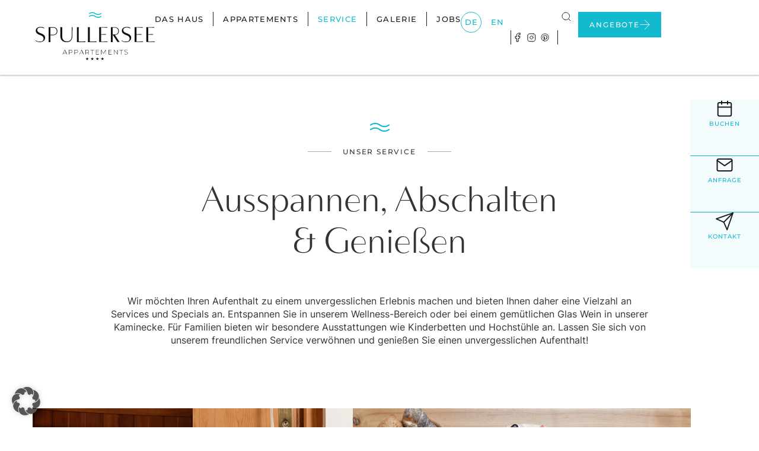

--- FILE ---
content_type: text/html; charset=UTF-8
request_url: https://www.spullersee.com/service/
body_size: 24721
content:
<!doctype html>
<html lang="de" prefix="og: https://ogp.me/ns#">
<head>
	<meta charset="UTF-8">
	<meta name="viewport" content="width=device-width, initial-scale=1">
	<link rel="profile" href="https://gmpg.org/xfn/11">
	
<!-- Suchmaschinen-Optimierung durch Rank Math PRO - https://rankmath.com/ -->
<title>Service - Spullersee Appartments</title>
<meta name="description" content="Wir möchten Ihren Aufenthalt zu einem unvergesslichen Erlebnis machen und bieten Ihnen daher eine Vielzahl an Services und Specials an. Entspannen Sie in"/>
<meta name="robots" content="follow, index, max-snippet:-1, max-video-preview:-1, max-image-preview:large"/>
<link rel="canonical" href="https://www.spullersee.com/service/" />
<meta property="og:locale" content="de_DE" />
<meta property="og:type" content="article" />
<meta property="og:title" content="Service - Spullersee Appartments" />
<meta property="og:description" content="Wir möchten Ihren Aufenthalt zu einem unvergesslichen Erlebnis machen und bieten Ihnen daher eine Vielzahl an Services und Specials an. Entspannen Sie in" />
<meta property="og:url" content="https://www.spullersee.com/service/" />
<meta property="og:site_name" content="Spullersee Appartments" />
<meta property="og:updated_time" content="2023-09-12T07:00:56+02:00" />
<meta property="og:image" content="https://www.spullersee.com/wp-content/uploads/service-sauna-2.png" />
<meta property="og:image:secure_url" content="https://www.spullersee.com/wp-content/uploads/service-sauna-2.png" />
<meta property="og:image:width" content="1080" />
<meta property="og:image:height" content="1832" />
<meta property="og:image:alt" content="Service" />
<meta property="og:image:type" content="image/png" />
<meta property="article:published_time" content="2023-05-14T11:54:59+02:00" />
<meta property="article:modified_time" content="2023-09-12T07:00:56+02:00" />
<meta name="twitter:label1" content="Lesedauer" />
<meta name="twitter:data1" content="Weniger als eine Minute" />
<script type="application/ld+json" class="rank-math-schema">{"@context":"https://schema.org","@graph":[{"@type":"Organization","@id":"https://www.spullersee.com/#organization","name":"Spullersee Appartments","logo":{"@type":"ImageObject","@id":"https://www.spullersee.com/#logo","url":"https://www.spullersee.com/wp-content/uploads/logo.svg","contentUrl":"https://www.spullersee.com/wp-content/uploads/logo.svg","caption":"Spullersee Appartments","inLanguage":"de","width":"221","height":"78"}},{"@type":"WebSite","@id":"https://www.spullersee.com/#website","url":"https://www.spullersee.com","name":"Spullersee Appartments","publisher":{"@id":"https://www.spullersee.com/#organization"},"inLanguage":"de"},{"@type":"ImageObject","@id":"https://www.spullersee.com/wp-content/uploads/service-sauna-2.png","url":"https://www.spullersee.com/wp-content/uploads/service-sauna-2.png","width":"200","height":"200","inLanguage":"de"},{"@type":"BreadcrumbList","@id":"https://www.spullersee.com/service/#breadcrumb","itemListElement":[{"@type":"ListItem","position":"1","item":{"@id":"https://www.spullersee.com","name":"Home"}},{"@type":"ListItem","position":"2","item":{"@id":"https://www.spullersee.com/service/","name":"Service"}}]},{"@type":"WebPage","@id":"https://www.spullersee.com/service/#webpage","url":"https://www.spullersee.com/service/","name":"Service - Spullersee Appartments","datePublished":"2023-05-14T11:54:59+02:00","dateModified":"2023-09-12T07:00:56+02:00","isPartOf":{"@id":"https://www.spullersee.com/#website"},"primaryImageOfPage":{"@id":"https://www.spullersee.com/wp-content/uploads/service-sauna-2.png"},"inLanguage":"de","breadcrumb":{"@id":"https://www.spullersee.com/service/#breadcrumb"}},{"@type":"Article","headline":"Service - Spullersee Appartments","datePublished":"2023-05-14T11:54:59+02:00","dateModified":"2023-09-12T07:00:56+02:00","publisher":{"@id":"https://www.spullersee.com/#organization"},"description":"Wir m\u00f6chten Ihren Aufenthalt zu einem unvergesslichen Erlebnis machen und bieten Ihnen daher eine Vielzahl an Services und Specials an. Entspannen Sie in","name":"Service - Spullersee Appartments","@id":"https://www.spullersee.com/service/#richSnippet","isPartOf":{"@id":"https://www.spullersee.com/service/#webpage"},"image":{"@id":"https://www.spullersee.com/wp-content/uploads/service-sauna-2.png"},"inLanguage":"de","mainEntityOfPage":{"@id":"https://www.spullersee.com/service/#webpage"}}]}</script>
<!-- /Rank Math WordPress SEO Plugin -->

<link rel="alternate" type="application/rss+xml" title="Spullersee Appartments &raquo; Feed" href="https://www.spullersee.com/feed/" />
<link rel="alternate" type="application/rss+xml" title="Spullersee Appartments &raquo; Kommentar-Feed" href="https://www.spullersee.com/comments/feed/" />
<link rel="alternate" title="oEmbed (JSON)" type="application/json+oembed" href="https://www.spullersee.com/wp-json/oembed/1.0/embed?url=https%3A%2F%2Fwww.spullersee.com%2Fservice%2F" />
<link rel="alternate" title="oEmbed (XML)" type="text/xml+oembed" href="https://www.spullersee.com/wp-json/oembed/1.0/embed?url=https%3A%2F%2Fwww.spullersee.com%2Fservice%2F&#038;format=xml" />
<style id='wp-img-auto-sizes-contain-inline-css'>
img:is([sizes=auto i],[sizes^="auto," i]){contain-intrinsic-size:3000px 1500px}
/*# sourceURL=wp-img-auto-sizes-contain-inline-css */
</style>
<style id='global-styles-inline-css'>
:root{--wp--preset--aspect-ratio--square: 1;--wp--preset--aspect-ratio--4-3: 4/3;--wp--preset--aspect-ratio--3-4: 3/4;--wp--preset--aspect-ratio--3-2: 3/2;--wp--preset--aspect-ratio--2-3: 2/3;--wp--preset--aspect-ratio--16-9: 16/9;--wp--preset--aspect-ratio--9-16: 9/16;--wp--preset--color--black: #000000;--wp--preset--color--cyan-bluish-gray: #abb8c3;--wp--preset--color--white: #ffffff;--wp--preset--color--pale-pink: #f78da7;--wp--preset--color--vivid-red: #cf2e2e;--wp--preset--color--luminous-vivid-orange: #ff6900;--wp--preset--color--luminous-vivid-amber: #fcb900;--wp--preset--color--light-green-cyan: #7bdcb5;--wp--preset--color--vivid-green-cyan: #00d084;--wp--preset--color--pale-cyan-blue: #8ed1fc;--wp--preset--color--vivid-cyan-blue: #0693e3;--wp--preset--color--vivid-purple: #9b51e0;--wp--preset--gradient--vivid-cyan-blue-to-vivid-purple: linear-gradient(135deg,rgb(6,147,227) 0%,rgb(155,81,224) 100%);--wp--preset--gradient--light-green-cyan-to-vivid-green-cyan: linear-gradient(135deg,rgb(122,220,180) 0%,rgb(0,208,130) 100%);--wp--preset--gradient--luminous-vivid-amber-to-luminous-vivid-orange: linear-gradient(135deg,rgb(252,185,0) 0%,rgb(255,105,0) 100%);--wp--preset--gradient--luminous-vivid-orange-to-vivid-red: linear-gradient(135deg,rgb(255,105,0) 0%,rgb(207,46,46) 100%);--wp--preset--gradient--very-light-gray-to-cyan-bluish-gray: linear-gradient(135deg,rgb(238,238,238) 0%,rgb(169,184,195) 100%);--wp--preset--gradient--cool-to-warm-spectrum: linear-gradient(135deg,rgb(74,234,220) 0%,rgb(151,120,209) 20%,rgb(207,42,186) 40%,rgb(238,44,130) 60%,rgb(251,105,98) 80%,rgb(254,248,76) 100%);--wp--preset--gradient--blush-light-purple: linear-gradient(135deg,rgb(255,206,236) 0%,rgb(152,150,240) 100%);--wp--preset--gradient--blush-bordeaux: linear-gradient(135deg,rgb(254,205,165) 0%,rgb(254,45,45) 50%,rgb(107,0,62) 100%);--wp--preset--gradient--luminous-dusk: linear-gradient(135deg,rgb(255,203,112) 0%,rgb(199,81,192) 50%,rgb(65,88,208) 100%);--wp--preset--gradient--pale-ocean: linear-gradient(135deg,rgb(255,245,203) 0%,rgb(182,227,212) 50%,rgb(51,167,181) 100%);--wp--preset--gradient--electric-grass: linear-gradient(135deg,rgb(202,248,128) 0%,rgb(113,206,126) 100%);--wp--preset--gradient--midnight: linear-gradient(135deg,rgb(2,3,129) 0%,rgb(40,116,252) 100%);--wp--preset--font-size--small: 13px;--wp--preset--font-size--medium: 20px;--wp--preset--font-size--large: 36px;--wp--preset--font-size--x-large: 42px;--wp--preset--spacing--20: 0.44rem;--wp--preset--spacing--30: 0.67rem;--wp--preset--spacing--40: 1rem;--wp--preset--spacing--50: 1.5rem;--wp--preset--spacing--60: 2.25rem;--wp--preset--spacing--70: 3.38rem;--wp--preset--spacing--80: 5.06rem;--wp--preset--shadow--natural: 6px 6px 9px rgba(0, 0, 0, 0.2);--wp--preset--shadow--deep: 12px 12px 50px rgba(0, 0, 0, 0.4);--wp--preset--shadow--sharp: 6px 6px 0px rgba(0, 0, 0, 0.2);--wp--preset--shadow--outlined: 6px 6px 0px -3px rgb(255, 255, 255), 6px 6px rgb(0, 0, 0);--wp--preset--shadow--crisp: 6px 6px 0px rgb(0, 0, 0);}:root { --wp--style--global--content-size: 800px;--wp--style--global--wide-size: 1200px; }:where(body) { margin: 0; }.wp-site-blocks > .alignleft { float: left; margin-right: 2em; }.wp-site-blocks > .alignright { float: right; margin-left: 2em; }.wp-site-blocks > .aligncenter { justify-content: center; margin-left: auto; margin-right: auto; }:where(.wp-site-blocks) > * { margin-block-start: 24px; margin-block-end: 0; }:where(.wp-site-blocks) > :first-child { margin-block-start: 0; }:where(.wp-site-blocks) > :last-child { margin-block-end: 0; }:root { --wp--style--block-gap: 24px; }:root :where(.is-layout-flow) > :first-child{margin-block-start: 0;}:root :where(.is-layout-flow) > :last-child{margin-block-end: 0;}:root :where(.is-layout-flow) > *{margin-block-start: 24px;margin-block-end: 0;}:root :where(.is-layout-constrained) > :first-child{margin-block-start: 0;}:root :where(.is-layout-constrained) > :last-child{margin-block-end: 0;}:root :where(.is-layout-constrained) > *{margin-block-start: 24px;margin-block-end: 0;}:root :where(.is-layout-flex){gap: 24px;}:root :where(.is-layout-grid){gap: 24px;}.is-layout-flow > .alignleft{float: left;margin-inline-start: 0;margin-inline-end: 2em;}.is-layout-flow > .alignright{float: right;margin-inline-start: 2em;margin-inline-end: 0;}.is-layout-flow > .aligncenter{margin-left: auto !important;margin-right: auto !important;}.is-layout-constrained > .alignleft{float: left;margin-inline-start: 0;margin-inline-end: 2em;}.is-layout-constrained > .alignright{float: right;margin-inline-start: 2em;margin-inline-end: 0;}.is-layout-constrained > .aligncenter{margin-left: auto !important;margin-right: auto !important;}.is-layout-constrained > :where(:not(.alignleft):not(.alignright):not(.alignfull)){max-width: var(--wp--style--global--content-size);margin-left: auto !important;margin-right: auto !important;}.is-layout-constrained > .alignwide{max-width: var(--wp--style--global--wide-size);}body .is-layout-flex{display: flex;}.is-layout-flex{flex-wrap: wrap;align-items: center;}.is-layout-flex > :is(*, div){margin: 0;}body .is-layout-grid{display: grid;}.is-layout-grid > :is(*, div){margin: 0;}body{padding-top: 0px;padding-right: 0px;padding-bottom: 0px;padding-left: 0px;}a:where(:not(.wp-element-button)){text-decoration: underline;}:root :where(.wp-element-button, .wp-block-button__link){background-color: #32373c;border-width: 0;color: #fff;font-family: inherit;font-size: inherit;font-style: inherit;font-weight: inherit;letter-spacing: inherit;line-height: inherit;padding-top: calc(0.667em + 2px);padding-right: calc(1.333em + 2px);padding-bottom: calc(0.667em + 2px);padding-left: calc(1.333em + 2px);text-decoration: none;text-transform: inherit;}.has-black-color{color: var(--wp--preset--color--black) !important;}.has-cyan-bluish-gray-color{color: var(--wp--preset--color--cyan-bluish-gray) !important;}.has-white-color{color: var(--wp--preset--color--white) !important;}.has-pale-pink-color{color: var(--wp--preset--color--pale-pink) !important;}.has-vivid-red-color{color: var(--wp--preset--color--vivid-red) !important;}.has-luminous-vivid-orange-color{color: var(--wp--preset--color--luminous-vivid-orange) !important;}.has-luminous-vivid-amber-color{color: var(--wp--preset--color--luminous-vivid-amber) !important;}.has-light-green-cyan-color{color: var(--wp--preset--color--light-green-cyan) !important;}.has-vivid-green-cyan-color{color: var(--wp--preset--color--vivid-green-cyan) !important;}.has-pale-cyan-blue-color{color: var(--wp--preset--color--pale-cyan-blue) !important;}.has-vivid-cyan-blue-color{color: var(--wp--preset--color--vivid-cyan-blue) !important;}.has-vivid-purple-color{color: var(--wp--preset--color--vivid-purple) !important;}.has-black-background-color{background-color: var(--wp--preset--color--black) !important;}.has-cyan-bluish-gray-background-color{background-color: var(--wp--preset--color--cyan-bluish-gray) !important;}.has-white-background-color{background-color: var(--wp--preset--color--white) !important;}.has-pale-pink-background-color{background-color: var(--wp--preset--color--pale-pink) !important;}.has-vivid-red-background-color{background-color: var(--wp--preset--color--vivid-red) !important;}.has-luminous-vivid-orange-background-color{background-color: var(--wp--preset--color--luminous-vivid-orange) !important;}.has-luminous-vivid-amber-background-color{background-color: var(--wp--preset--color--luminous-vivid-amber) !important;}.has-light-green-cyan-background-color{background-color: var(--wp--preset--color--light-green-cyan) !important;}.has-vivid-green-cyan-background-color{background-color: var(--wp--preset--color--vivid-green-cyan) !important;}.has-pale-cyan-blue-background-color{background-color: var(--wp--preset--color--pale-cyan-blue) !important;}.has-vivid-cyan-blue-background-color{background-color: var(--wp--preset--color--vivid-cyan-blue) !important;}.has-vivid-purple-background-color{background-color: var(--wp--preset--color--vivid-purple) !important;}.has-black-border-color{border-color: var(--wp--preset--color--black) !important;}.has-cyan-bluish-gray-border-color{border-color: var(--wp--preset--color--cyan-bluish-gray) !important;}.has-white-border-color{border-color: var(--wp--preset--color--white) !important;}.has-pale-pink-border-color{border-color: var(--wp--preset--color--pale-pink) !important;}.has-vivid-red-border-color{border-color: var(--wp--preset--color--vivid-red) !important;}.has-luminous-vivid-orange-border-color{border-color: var(--wp--preset--color--luminous-vivid-orange) !important;}.has-luminous-vivid-amber-border-color{border-color: var(--wp--preset--color--luminous-vivid-amber) !important;}.has-light-green-cyan-border-color{border-color: var(--wp--preset--color--light-green-cyan) !important;}.has-vivid-green-cyan-border-color{border-color: var(--wp--preset--color--vivid-green-cyan) !important;}.has-pale-cyan-blue-border-color{border-color: var(--wp--preset--color--pale-cyan-blue) !important;}.has-vivid-cyan-blue-border-color{border-color: var(--wp--preset--color--vivid-cyan-blue) !important;}.has-vivid-purple-border-color{border-color: var(--wp--preset--color--vivid-purple) !important;}.has-vivid-cyan-blue-to-vivid-purple-gradient-background{background: var(--wp--preset--gradient--vivid-cyan-blue-to-vivid-purple) !important;}.has-light-green-cyan-to-vivid-green-cyan-gradient-background{background: var(--wp--preset--gradient--light-green-cyan-to-vivid-green-cyan) !important;}.has-luminous-vivid-amber-to-luminous-vivid-orange-gradient-background{background: var(--wp--preset--gradient--luminous-vivid-amber-to-luminous-vivid-orange) !important;}.has-luminous-vivid-orange-to-vivid-red-gradient-background{background: var(--wp--preset--gradient--luminous-vivid-orange-to-vivid-red) !important;}.has-very-light-gray-to-cyan-bluish-gray-gradient-background{background: var(--wp--preset--gradient--very-light-gray-to-cyan-bluish-gray) !important;}.has-cool-to-warm-spectrum-gradient-background{background: var(--wp--preset--gradient--cool-to-warm-spectrum) !important;}.has-blush-light-purple-gradient-background{background: var(--wp--preset--gradient--blush-light-purple) !important;}.has-blush-bordeaux-gradient-background{background: var(--wp--preset--gradient--blush-bordeaux) !important;}.has-luminous-dusk-gradient-background{background: var(--wp--preset--gradient--luminous-dusk) !important;}.has-pale-ocean-gradient-background{background: var(--wp--preset--gradient--pale-ocean) !important;}.has-electric-grass-gradient-background{background: var(--wp--preset--gradient--electric-grass) !important;}.has-midnight-gradient-background{background: var(--wp--preset--gradient--midnight) !important;}.has-small-font-size{font-size: var(--wp--preset--font-size--small) !important;}.has-medium-font-size{font-size: var(--wp--preset--font-size--medium) !important;}.has-large-font-size{font-size: var(--wp--preset--font-size--large) !important;}.has-x-large-font-size{font-size: var(--wp--preset--font-size--x-large) !important;}
:root :where(.wp-block-pullquote){font-size: 1.5em;line-height: 1.6;}
/*# sourceURL=global-styles-inline-css */
</style>
<link rel='stylesheet' id='wpo_min-header-0-css' href='https://www.spullersee.com/wp-content/cache/wpo-minify/1767074471/assets/wpo-minify-header-faa0ff54.min.css' media='all' />
<script src="https://www.spullersee.com/wp-content/cache/wpo-minify/1767074471/assets/wpo-minify-header-3c7f188c.min.js" id="wpo_min-header-0-js"></script>
<link rel="https://api.w.org/" href="https://www.spullersee.com/wp-json/" /><link rel="alternate" title="JSON" type="application/json" href="https://www.spullersee.com/wp-json/wp/v2/pages/70" /><link rel="EditURI" type="application/rsd+xml" title="RSD" href="https://www.spullersee.com/xmlrpc.php?rsd" />
<meta name="generator" content="WordPress 6.9" />
<link rel='shortlink' href='https://www.spullersee.com/?p=70' />
<script src="https://frontend.casablanca.at/Scripts/headjs/head.js?Customer=d78e2e8e-d265-4d72-8537-dbcfca7041c2" data-headjs-load="https://frontend.casablanca.at/widgets/main.js?Customer=d78e2e8e-d265-4d72-8537-dbcfca7041c2"></script>
			<style>
				.e-con.e-parent:nth-of-type(n+4):not(.e-lazyloaded):not(.e-no-lazyload),
				.e-con.e-parent:nth-of-type(n+4):not(.e-lazyloaded):not(.e-no-lazyload) * {
					background-image: none !important;
				}
				@media screen and (max-height: 1024px) {
					.e-con.e-parent:nth-of-type(n+3):not(.e-lazyloaded):not(.e-no-lazyload),
					.e-con.e-parent:nth-of-type(n+3):not(.e-lazyloaded):not(.e-no-lazyload) * {
						background-image: none !important;
					}
				}
				@media screen and (max-height: 640px) {
					.e-con.e-parent:nth-of-type(n+2):not(.e-lazyloaded):not(.e-no-lazyload),
					.e-con.e-parent:nth-of-type(n+2):not(.e-lazyloaded):not(.e-no-lazyload) * {
						background-image: none !important;
					}
				}
			</style>
			<link rel="icon" href="https://www.spullersee.com/wp-content/uploads/wave.svg" sizes="32x32" />
<link rel="icon" href="https://www.spullersee.com/wp-content/uploads/wave.svg" sizes="192x192" />
<link rel="apple-touch-icon" href="https://www.spullersee.com/wp-content/uploads/wave.svg" />
<meta name="msapplication-TileImage" content="https://www.spullersee.com/wp-content/uploads/wave.svg" />
</head>
<body class="wp-singular page-template-default page page-id-70 wp-custom-logo wp-embed-responsive wp-theme-hello-elementor wp-child-theme-floorz hello-elementor-default elementor-default elementor-kit-5 elementor-page elementor-page-70 elementor-page-151">


<a class="skip-link screen-reader-text" href="#content">Zum Inhalt springen</a>

		<header data-elementor-type="header" data-elementor-id="59" class="elementor elementor-59 elementor-location-header" data-elementor-post-type="elementor_library">
			<div class="elementor-element elementor-element-71cc84c3 flz-main-menu-container e-flex e-con-boxed e-con e-parent" data-id="71cc84c3" data-element_type="container" data-settings="{&quot;background_background&quot;:&quot;classic&quot;,&quot;sticky&quot;:&quot;top&quot;,&quot;sticky_on&quot;:[&quot;desktop&quot;,&quot;tablet&quot;,&quot;mobile&quot;],&quot;sticky_offset&quot;:0,&quot;sticky_effects_offset&quot;:0,&quot;sticky_anchor_link_offset&quot;:0}">
					<div class="e-con-inner">
		<div class="elementor-element elementor-element-f696e46 e-con-full e-flex e-con e-child" data-id="f696e46" data-element_type="container">
				<div class="elementor-element elementor-element-26532039 flz-logo elementor-widget-mobile__width-inherit elementor-widget elementor-widget-theme-site-logo elementor-widget-image" data-id="26532039" data-element_type="widget" data-widget_type="theme-site-logo.default">
				<div class="elementor-widget-container">
											<a href="https://www.spullersee.com">
			<img width="221" height="78" src="https://www.spullersee.com/wp-content/uploads/logo.svg" class="attachment-full size-full wp-image-88" alt="" />				</a>
											</div>
				</div>
				<div class="elementor-element elementor-element-3e03edc2 elementor-nav-menu--dropdown-none elementor-hidden-tablet elementor-hidden-mobile elementor-widget elementor-widget-nav-menu" data-id="3e03edc2" data-element_type="widget" data-settings="{&quot;layout&quot;:&quot;horizontal&quot;,&quot;submenu_icon&quot;:{&quot;value&quot;:&quot;&lt;svg aria-hidden=\&quot;true\&quot; class=\&quot;e-font-icon-svg e-fas-caret-down\&quot; viewBox=\&quot;0 0 320 512\&quot; xmlns=\&quot;http:\/\/www.w3.org\/2000\/svg\&quot;&gt;&lt;path d=\&quot;M31.3 192h257.3c17.8 0 26.7 21.5 14.1 34.1L174.1 354.8c-7.8 7.8-20.5 7.8-28.3 0L17.2 226.1C4.6 213.5 13.5 192 31.3 192z\&quot;&gt;&lt;\/path&gt;&lt;\/svg&gt;&quot;,&quot;library&quot;:&quot;fa-solid&quot;}}" data-widget_type="nav-menu.default">
				<div class="elementor-widget-container">
								<nav aria-label="Menü" class="elementor-nav-menu--main elementor-nav-menu__container elementor-nav-menu--layout-horizontal e--pointer-none">
				<ul id="menu-1-3e03edc2" class="elementor-nav-menu"><li class="menu-item menu-item-type-post_type menu-item-object-page menu-item-home menu-item-77"><a href="https://www.spullersee.com/" class="elementor-item">Das Haus</a></li>
<li class="menu-item menu-item-type-post_type menu-item-object-page menu-item-78"><a href="https://www.spullersee.com/appartements/" class="elementor-item">Appartements</a></li>
<li class="menu-item menu-item-type-post_type menu-item-object-page current-menu-item page_item page-item-70 current_page_item menu-item-80"><a href="https://www.spullersee.com/service/" aria-current="page" class="elementor-item elementor-item-active">Service</a></li>
<li class="menu-item menu-item-type-post_type menu-item-object-page menu-item-79"><a href="https://www.spullersee.com/gallerie/" class="elementor-item">Galerie</a></li>
<li class="menu-item menu-item-type-post_type menu-item-object-page menu-item-2765"><a href="https://www.spullersee.com/jobs/" class="elementor-item">Jobs</a></li>
</ul>			</nav>
						<nav class="elementor-nav-menu--dropdown elementor-nav-menu__container" aria-hidden="true">
				<ul id="menu-2-3e03edc2" class="elementor-nav-menu"><li class="menu-item menu-item-type-post_type menu-item-object-page menu-item-home menu-item-77"><a href="https://www.spullersee.com/" class="elementor-item" tabindex="-1">Das Haus</a></li>
<li class="menu-item menu-item-type-post_type menu-item-object-page menu-item-78"><a href="https://www.spullersee.com/appartements/" class="elementor-item" tabindex="-1">Appartements</a></li>
<li class="menu-item menu-item-type-post_type menu-item-object-page current-menu-item page_item page-item-70 current_page_item menu-item-80"><a href="https://www.spullersee.com/service/" aria-current="page" class="elementor-item elementor-item-active" tabindex="-1">Service</a></li>
<li class="menu-item menu-item-type-post_type menu-item-object-page menu-item-79"><a href="https://www.spullersee.com/gallerie/" class="elementor-item" tabindex="-1">Galerie</a></li>
<li class="menu-item menu-item-type-post_type menu-item-object-page menu-item-2765"><a href="https://www.spullersee.com/jobs/" class="elementor-item" tabindex="-1">Jobs</a></li>
</ul>			</nav>
						</div>
				</div>
		<div class="elementor-element elementor-element-f1fe470 e-con-full e-flex e-con e-child" data-id="f1fe470" data-element_type="container">
				<div class="elementor-element elementor-element-ded4d57 flz-show-between elementor-hidden-desktop elementor-widget elementor-widget-button" data-id="ded4d57" data-element_type="widget" data-widget_type="button.default">
				<div class="elementor-widget-container">
									<div class="elementor-button-wrapper">
					<a class="elementor-button elementor-button-link elementor-size-sm" href="https://www.spullersee.com/unsere-angebote/">
						<span class="elementor-button-content-wrapper">
									<span class="elementor-button-text">%</span>
					</span>
					</a>
				</div>
								</div>
				</div>
				<div class="elementor-element elementor-element-72f65f0 elementor-widget-mobile__width-auto flz-hide-between elementor-widget elementor-widget-shortcode" data-id="72f65f0" data-element_type="widget" data-widget_type="shortcode.default">
				<div class="elementor-widget-container">
							<div class="elementor-shortcode"><div class="gtranslate_wrapper" id="gt-wrapper-10357412"></div></div>
						</div>
				</div>
				<div class="elementor-element elementor-element-1950e64 elementor-shape-circle elementor-grid-3 elementor-hidden-tablet elementor-hidden-mobile flz-hide-between e-grid-align-center elementor-widget elementor-widget-social-icons" data-id="1950e64" data-element_type="widget" data-widget_type="social-icons.default">
				<div class="elementor-widget-container">
							<div class="elementor-social-icons-wrapper elementor-grid" role="list">
							<span class="elementor-grid-item" role="listitem">
					<a class="elementor-icon elementor-social-icon elementor-social-icon- elementor-repeater-item-7c0c2a3" href="https://www.facebook.com/profile.php?id=61552721918764" target="_blank">
						<span class="elementor-screen-only"></span>
						<svg xmlns="http://www.w3.org/2000/svg" width="10" height="16" viewBox="0 0 10 16" fill="none"><path d="M9 1H6.81818C5.85376 1 4.92884 1.36875 4.24688 2.02513C3.56493 2.6815 3.18182 3.57174 3.18182 4.5V6.6H1V9.4H3.18182V15H6.09091V9.4H8.27273L9 6.6H6.09091V4.5C6.09091 4.31435 6.16753 4.1363 6.30392 4.00503C6.44031 3.87375 6.6253 3.8 6.81818 3.8H9V1Z" stroke="black" stroke-linecap="round" stroke-linejoin="round"></path></svg>					</a>
				</span>
							<span class="elementor-grid-item" role="listitem">
					<a class="elementor-icon elementor-social-icon elementor-social-icon- elementor-repeater-item-88d67f8" href="https://www.instagram.com/spullersee_appartements/" target="_blank">
						<span class="elementor-screen-only"></span>
						<svg xmlns="http://www.w3.org/2000/svg" width="17" height="17" viewBox="0 0 17 17" fill="none"><path d="M12.2291 1.99011H5.4136C3.53156 1.99011 2.00586 3.51581 2.00586 5.39786V12.2133C2.00586 14.0954 3.53156 15.6211 5.4136 15.6211H12.2291C14.1111 15.6211 15.6368 14.0954 15.6368 12.2133V5.39786C15.6368 3.51581 14.1111 1.99011 12.2291 1.99011Z" stroke="black" stroke-linecap="round" stroke-linejoin="round"></path><path d="M11.5477 8.37636C11.6318 8.94358 11.5349 9.52287 11.2708 10.0319C11.0067 10.5408 10.5888 10.9536 10.0766 11.2114C9.56443 11.4692 8.98398 11.5589 8.41784 11.4678C7.85171 11.3767 7.32871 11.1094 6.92324 10.704C6.51777 10.2985 6.25048 9.7755 6.15938 9.20936C6.06828 8.64322 6.15802 8.06278 6.41582 7.55058C6.67362 7.03838 7.08637 6.62051 7.59535 6.35641C8.10433 6.09231 8.68363 5.99543 9.25084 6.07954C9.82943 6.16534 10.3651 6.43494 10.7787 6.84854C11.1923 7.26213 11.4619 7.79778 11.5477 8.37636Z" stroke="black" stroke-linecap="round" stroke-linejoin="round"></path><path d="M12.5698 5.05713H12.5767" stroke="black" stroke-linecap="round" stroke-linejoin="round"></path></svg>					</a>
				</span>
							<span class="elementor-grid-item" role="listitem">
					<a class="elementor-icon elementor-social-icon elementor-social-icon- elementor-repeater-item-6b3f147" href="https://www.pinterest.com/Spullersee_Appartementes/?eq=spullerse&#038;etslf=4061" target="_blank">
						<span class="elementor-screen-only"></span>
						<svg xmlns="http://www.w3.org/2000/svg" width="20" height="20" viewBox="0 0 20 20" fill="none"><g id="pinterest 1"><path id="Vector" d="M9.99992 18.1667C5.49992 18.1667 1.83325 14.5 1.83325 10C1.83325 5.50004 5.49992 1.83337 9.99992 1.83337C14.4999 1.83337 18.1666 5.50004 18.1666 10C18.1666 14.5 14.4999 18.1667 9.99992 18.1667ZM8.54159 15.5834C8.41659 16.0417 8.29159 16.4167 8.12492 16.7917L8.04158 17L8.24992 17.0417C8.83325 17.2084 9.45825 17.25 9.99992 17.25C13.9999 17.25 17.2499 14 17.2499 10C17.2499 6.00004 13.9999 2.75004 9.99992 2.75004C5.99992 2.75004 2.74992 6.00004 2.74992 10C2.74992 12.875 4.41659 15.4584 7.04158 16.625L7.29159 16.75V16.25C7.29159 16.125 7.29159 16.0417 7.29159 16C7.29159 15.25 7.37492 14.9584 7.37492 14.9584L8.33325 10.9584V10.9167C8.20825 10.5417 8.12492 10.125 8.12492 9.66671C8.12492 9.00004 8.54159 8.25004 9.20825 8.25004C9.62492 8.25004 10.0833 8.54171 10.0833 9.29171C10.0833 9.54171 10.0416 9.83337 9.95825 10.125L9.62492 11.375C9.58325 11.5417 9.37492 12.4584 9.79159 13C9.99992 13.2917 10.3749 13.4584 10.8333 13.4584C12.6666 13.4584 13.5416 11.5417 13.5416 9.75004C13.5416 6.12504 10.3749 6.04171 10.0416 6.04171C7.87492 6.04171 6.12492 7.66671 6.12492 9.66671C6.12492 10.4167 6.33325 11.0417 6.70825 11.5834C6.70825 11.625 6.74992 11.6667 6.74992 11.75L6.49992 12.7084C5.66659 11.9167 5.20825 10.8334 5.20825 9.66671C5.20825 7.16671 7.37492 5.16671 10.0416 5.16671C12.7916 5.16671 14.8749 7.12504 14.8749 9.66671C14.8749 12.25 13.1666 14.375 11.0833 14.375C10.3333 14.375 9.74992 14.1667 9.33325 13.7917L9.12492 13.5834L8.54159 15.5834Z" fill="black"></path></g></svg>					</a>
				</span>
					</div>
						</div>
				</div>
				<div class="elementor-element elementor-element-5c66637 elementor-search-form--skin-full_screen flz-hide-between elementor-hidden-tablet elementor-hidden-mobile elementor-widget elementor-widget-search-form" data-id="5c66637" data-element_type="widget" data-settings="{&quot;skin&quot;:&quot;full_screen&quot;}" data-widget_type="search-form.default">
				<div class="elementor-widget-container">
							<search role="search">
			<form class="elementor-search-form" action="https://www.spullersee.com" method="get">
												<div class="elementor-search-form__toggle" role="button" tabindex="0" aria-label="Suche">
					<div class="e-font-icon-svg-container"><svg aria-hidden="true" class="e-font-icon-svg e-fas-search" viewBox="0 0 512 512" xmlns="http://www.w3.org/2000/svg"><path d="M505 442.7L405.3 343c-4.5-4.5-10.6-7-17-7H372c27.6-35.3 44-79.7 44-128C416 93.1 322.9 0 208 0S0 93.1 0 208s93.1 208 208 208c48.3 0 92.7-16.4 128-44v16.3c0 6.4 2.5 12.5 7 17l99.7 99.7c9.4 9.4 24.6 9.4 33.9 0l28.3-28.3c9.4-9.4 9.4-24.6.1-34zM208 336c-70.7 0-128-57.2-128-128 0-70.7 57.2-128 128-128 70.7 0 128 57.2 128 128 0 70.7-57.2 128-128 128z"></path></svg></div>				</div>
								<div class="elementor-search-form__container">
					<label class="elementor-screen-only" for="elementor-search-form-5c66637">Suche</label>

					
					<input id="elementor-search-form-5c66637" placeholder="Suche..." class="elementor-search-form__input" type="search" name="s" value="">
					
					
										<div class="dialog-lightbox-close-button dialog-close-button" role="button" tabindex="0" aria-label="Schließe dieses Suchfeld.">
						<svg aria-hidden="true" class="e-font-icon-svg e-eicon-close" viewBox="0 0 1000 1000" xmlns="http://www.w3.org/2000/svg"><path d="M742 167L500 408 258 167C246 154 233 150 217 150 196 150 179 158 167 167 154 179 150 196 150 212 150 229 154 242 171 254L408 500 167 742C138 771 138 800 167 829 196 858 225 858 254 829L496 587 738 829C750 842 767 846 783 846 800 846 817 842 829 829 842 817 846 804 846 783 846 767 842 750 829 737L588 500 833 258C863 229 863 200 833 171 804 137 775 137 742 167Z"></path></svg>					</div>
									</div>
			</form>
		</search>
						</div>
				</div>
				<div class="elementor-element elementor-element-88bab52 elementor-hidden-desktop flz-show-between elementor-widget elementor-widget-ucaddon_animated_hamburger_icon" data-id="88bab52" data-element_type="widget" id="flz-mobile-menu-btn" data-widget_type="ucaddon_animated_hamburger_icon.default">
				<div class="elementor-widget-container">
					
<!-- start Animated Hamburger Icon -->
		<link id='uc_ac_assets_file_uc_animated_hamburger_icon_css_11088-css' href='https://www.spullersee.com/wp-content/uploads/ac_assets/uc_animated_hamburger_icon/uc_animated_hamburger_icon.css' type='text/css' rel='stylesheet' >

<style>/* widget: Animated Hamburger Icon */

#uc_animated_hamburger_icon_elementor_88bab52.uc_animated_hamburger_icon_holder{ position: relative; z-index: 9999;}
#uc_animated_hamburger_icon_elementor_88bab52 .uc_hamburger{ display: inline-block;  }
#uc_animated_hamburger_icon_elementor_88bab52 .uc_animated_hamburger_icon {
  	text-align: center;
}

</style>

<div class="uc_animated_hamburger_icon_holder" id="uc_animated_hamburger_icon_elementor_88bab52" style="text-align: center;">
  
  <a id="hamburger_close_trigger" class='uc-icon-close-trigger' href="javascript:void(0)" style='display:none'>Close Trigger</a>
  
  <a href="#elementor-action%3Aaction%3Dpopup%3Aopen%26settings%3DeyJpZCI6IjI3OSIsInRvZ2dsZSI6dHJ1ZX0%3D"  class="uc_animated_hamburger_icon">

     <div class="uc_hamburger" id="hamburger-1">
      <span class="uc_line"></span>
      <span class="uc_line"></span>
      <span class="uc_line"></span>
    </div>

  </a>
</div>
<!-- end Animated Hamburger Icon -->				</div>
				</div>
				<div class="elementor-element elementor-element-1dc7217 flz-hide-between elementor-hidden-tablet elementor-hidden-mobile elementor-widget elementor-widget-button" data-id="1dc7217" data-element_type="widget" data-widget_type="button.default">
				<div class="elementor-widget-container">
									<div class="elementor-button-wrapper">
					<a class="elementor-button elementor-button-link elementor-size-sm" href="https://www.spullersee.com/unsere-angebote/">
						<span class="elementor-button-content-wrapper">
						<span class="elementor-button-icon">
				<svg xmlns="http://www.w3.org/2000/svg" width="19" height="19" viewBox="0 0 19 19" fill="none"><path d="M9.5 1L18 9.5L9.5 18" stroke="#12B9CF" stroke-linecap="round" stroke-linejoin="round"></path><path d="M1 9.50003H18" stroke="#12B9CF" stroke-linecap="round" stroke-linejoin="round"></path></svg>			</span>
									<span class="elementor-button-text">Angebote </span>
					</span>
					</a>
				</div>
								</div>
				</div>
				</div>
				</div>
					</div>
				</div>
				</header>
				<div data-elementor-type="single-page" data-elementor-id="151" class="elementor elementor-151 elementor-location-single post-70 page type-page status-publish hentry" data-elementor-post-type="elementor_library">
			<div class="elementor-element elementor-element-ede1818 e-con-full e-flex e-con e-parent" data-id="ede1818" data-element_type="container">
				<div class="elementor-element elementor-element-5a3aaa3 elementor-widget elementor-widget-template" data-id="5a3aaa3" data-element_type="widget" data-widget_type="template.default">
				<div class="elementor-widget-container">
							<div class="elementor-template">
					<div data-elementor-type="container" data-elementor-id="530" class="elementor elementor-530" data-elementor-post-type="elementor_library">
				<div class="elementor-element elementor-element-444dd8b9 e-con-full flz-cta-container e-flex e-con e-parent" data-id="444dd8b9" data-element_type="container" data-settings="{&quot;background_background&quot;:&quot;classic&quot;,&quot;sticky&quot;:&quot;top&quot;,&quot;sticky_offset&quot;:170,&quot;sticky_offset_tablet&quot;:92,&quot;sticky_on&quot;:[&quot;desktop&quot;,&quot;tablet&quot;,&quot;mobile&quot;],&quot;sticky_effects_offset&quot;:0,&quot;sticky_anchor_link_offset&quot;:0}">
		<a class="elementor-element elementor-element-5356773a e-con-full flz-cta-item e-flex e-con e-child" data-id="5356773a" data-element_type="container" data-settings="{&quot;background_background&quot;:&quot;classic&quot;}" href="https://www.spullersee.com/buchen/">
				<div class="elementor-element elementor-element-2d6a08c5 flz-cta-item-icon elementor-widget__width-inherit elementor-view-default elementor-widget elementor-widget-icon" data-id="2d6a08c5" data-element_type="widget" data-widget_type="icon.default">
				<div class="elementor-widget-container">
							<div class="elementor-icon-wrapper">
			<div class="elementor-icon">
			<svg xmlns="http://www.w3.org/2000/svg" width="30" height="30" viewBox="0 0 30 30" fill="none"><path d="M23.75 5H6.25C4.86929 5 3.75 6.11929 3.75 7.5V25C3.75 26.3807 4.86929 27.5 6.25 27.5H23.75C25.1307 27.5 26.25 26.3807 26.25 25V7.5C26.25 6.11929 25.1307 5 23.75 5Z" stroke="white" stroke-width="2" stroke-linecap="round" stroke-linejoin="round"></path><path d="M20 2.5V7.5" stroke="white" stroke-width="2" stroke-linecap="round" stroke-linejoin="round"></path><path d="M10 2.5V7.5" stroke="white" stroke-width="2" stroke-linecap="round" stroke-linejoin="round"></path><path d="M3.75 12.5H26.25" stroke="white" stroke-width="2" stroke-linecap="round" stroke-linejoin="round"></path></svg>			</div>
		</div>
						</div>
				</div>
				<div class="elementor-element elementor-element-6e583de5 flz-cta-item-link elementor-widget__width-inherit elementor-widget elementor-widget-heading" data-id="6e583de5" data-element_type="widget" data-widget_type="heading.default">
				<div class="elementor-widget-container">
					<p class="elementor-heading-title elementor-size-default">Buchen</p>				</div>
				</div>
				</a>
		<a class="elementor-element elementor-element-3b1be5 e-con-full flz-cta-item flz-cta-item-request e-flex e-con e-child" data-id="3b1be5" data-element_type="container" data-settings="{&quot;background_background&quot;:&quot;classic&quot;}" href="#elementor-action%3Aaction%3Dpopup%3Aopen%26settings%3DeyJpZCI6IjUxNyIsInRvZ2dsZSI6dHJ1ZX0%3D">
				<div class="elementor-element elementor-element-6eb637be flz-cta-item-icon elementor-widget__width-inherit elementor-view-default elementor-widget elementor-widget-icon" data-id="6eb637be" data-element_type="widget" data-widget_type="icon.default">
				<div class="elementor-widget-container">
							<div class="elementor-icon-wrapper">
			<div class="elementor-icon">
			<svg xmlns="http://www.w3.org/2000/svg" width="30" height="30" viewBox="0 0 30 30" fill="none"><path d="M5 5H25C26.375 5 27.5 6.125 27.5 7.5V22.5C27.5 23.875 26.375 25 25 25H5C3.625 25 2.5 23.875 2.5 22.5V7.5C2.5 6.125 3.625 5 5 5Z" stroke="#1A1A1E" stroke-width="2" stroke-linecap="round" stroke-linejoin="round"></path><path d="M27.5 7.5L15 16.25L2.5 7.5" stroke="#1A1A1E" stroke-width="2" stroke-linecap="round" stroke-linejoin="round"></path></svg>			</div>
		</div>
						</div>
				</div>
				<div class="elementor-element elementor-element-470fc4be flz-cta-item-link elementor-widget__width-inherit elementor-widget elementor-widget-heading" data-id="470fc4be" data-element_type="widget" data-widget_type="heading.default">
				<div class="elementor-widget-container">
					<p class="elementor-heading-title elementor-size-default">Anfrage</p>				</div>
				</div>
				</a>
		<a class="elementor-element elementor-element-18d6259e e-con-full flz-cta-item e-flex e-con e-child" data-id="18d6259e" data-element_type="container" data-settings="{&quot;background_background&quot;:&quot;classic&quot;}" href="https://www.spullersee.com/kontakt/">
				<div class="elementor-element elementor-element-4a7460f7 flz-cta-item-icon elementor-widget__width-inherit elementor-view-default elementor-widget elementor-widget-icon" data-id="4a7460f7" data-element_type="widget" data-widget_type="icon.default">
				<div class="elementor-widget-container">
							<div class="elementor-icon-wrapper">
			<div class="elementor-icon">
			<svg xmlns="http://www.w3.org/2000/svg" width="32" height="32" viewBox="0 0 32 32" fill="none"><path d="M31 1L14.5 17.5" stroke="black" stroke-width="2" stroke-linecap="round" stroke-linejoin="round"></path><path d="M31 1L20.5 31L14.5 17.5L1 11.5L31 1Z" stroke="black" stroke-width="2" stroke-linecap="round" stroke-linejoin="round"></path></svg>			</div>
		</div>
						</div>
				</div>
				<div class="elementor-element elementor-element-553765b6 flz-cta-item-link elementor-widget__width-inherit elementor-widget elementor-widget-heading" data-id="553765b6" data-element_type="widget" data-widget_type="heading.default">
				<div class="elementor-widget-container">
					<p class="elementor-heading-title elementor-size-default">Kontakt</p>				</div>
				</div>
				</a>
				</div>
				</div>
				</div>
						</div>
				</div>
				<div class="elementor-element elementor-element-06a37fa elementor-widget elementor-widget-theme-post-content" data-id="06a37fa" data-element_type="widget" data-widget_type="theme-post-content.default">
				<div class="elementor-widget-container">
							<div data-elementor-type="wp-page" data-elementor-id="70" class="elementor elementor-70" data-elementor-post-type="page">
				<div class="elementor-element elementor-element-e4762c0 e-flex e-con-boxed e-con e-parent" data-id="e4762c0" data-element_type="container">
					<div class="e-con-inner">
		<div class="elementor-element elementor-element-f6f950f e-flex e-con-boxed e-con e-child" data-id="f6f950f" data-element_type="container">
					<div class="e-con-inner">
				<div class="elementor-element elementor-element-693b1ae elementor-view-default elementor-widget elementor-widget-icon" data-id="693b1ae" data-element_type="widget" data-widget_type="icon.default">
				<div class="elementor-widget-container">
							<div class="elementor-icon-wrapper">
			<div class="elementor-icon">
			<svg xmlns="http://www.w3.org/2000/svg" width="33" height="15" viewBox="0 0 33 15" fill="none"><g clip-path="url(#clip0_489_674)"><mask id="mask0_489_674" style="mask-type:luminance" maskUnits="userSpaceOnUse" x="0" y="0" width="34" height="15"><path d="M0 4.29153e-05H33.0012V15H0V4.29153e-05Z" fill="white"></path></mask><g mask="url(#mask0_489_674)"><path d="M1.02026 4.69415C0.681635 4.69415 0.351175 4.51729 0.155346 4.20145C-0.142476 3.70875 0.000315547 3.05603 0.477647 2.74862C3.23557 0.967324 5.35296 -0.00122976 8.63717 -0.00122976C11.8479 -0.00122976 14.2101 0.777825 17.066 2.76968C17.5351 3.09393 17.6534 3.75087 17.3393 4.23093C17.0252 4.711 16.3887 4.83733 15.9236 4.51308C13.4064 2.75704 11.4359 2.10432 8.63717 2.10432C5.81397 2.10432 4.10455 2.88759 1.56286 4.53413C1.39559 4.64362 1.20792 4.69415 1.02026 4.69415Z" fill="#12B9CF"></path><path d="M24.1199 7.28107C20.8317 7.28107 18.7143 6.31672 15.9523 4.53543C15.4749 4.2238 15.3321 3.57529 15.63 3.08259C15.9278 2.5899 16.5561 2.45093 17.0375 2.74992C19.5302 4.35856 21.3131 5.17551 24.1199 5.17551C26.9146 5.17551 28.8892 4.52279 31.4105 2.76676C31.8715 2.44251 32.512 2.56884 32.8261 3.05312C33.1403 3.53318 33.0179 4.19012 32.5487 4.51437C29.6888 6.50622 27.3266 7.28107 24.1199 7.28107Z" fill="#12B9CF"></path><path d="M1.02026 12.4114C0.681635 12.4114 0.351175 12.2346 0.155346 11.9187C-0.142476 11.426 0.000315547 10.7733 0.477647 10.4659C3.23149 8.68882 5.34888 7.72448 8.63717 7.72448C11.8439 7.72448 14.206 8.49932 17.066 10.4828C17.531 10.8112 17.6534 11.4639 17.3393 11.9482C17.0292 12.4283 16.3969 12.5546 15.9236 12.2346C13.4105 10.4828 11.4359 9.83003 8.63717 9.83003C5.80581 9.83003 4.10047 10.6133 1.56286 12.2514C1.39559 12.3609 1.20792 12.4114 1.02026 12.4114Z" fill="#12B9CF"></path><path d="M24.1199 15C20.8317 15 18.7143 14.0357 15.9523 12.2501C15.4749 11.9427 15.3321 11.2942 15.63 10.7973C15.9319 10.3046 16.5683 10.1657 17.0375 10.4646C19.5302 12.0775 21.3131 12.8944 24.1199 12.8944C26.9146 12.8944 28.8892 12.2417 31.4105 10.4857C31.8756 10.1614 32.512 10.2836 32.8261 10.7721C33.1403 11.2521 33.0179 11.9048 32.5487 12.2291C29.6888 14.2209 27.3266 15 24.1199 15Z" fill="#12B9CF"></path></g></g><defs><clipPath id="clip0_489_674"><rect width="33" height="15" fill="white"></rect></clipPath></defs></svg>			</div>
		</div>
						</div>
				</div>
				<div class="elementor-element elementor-element-7b025bc flz-subline elementor-widget__width-auto elementor-widget-mobile__width-initial elementor-widget elementor-widget-heading" data-id="7b025bc" data-element_type="widget" data-widget_type="heading.default">
				<div class="elementor-widget-container">
					<h1 class="elementor-heading-title elementor-size-default">Unser Service</h1>				</div>
				</div>
				<div class="elementor-element elementor-element-f8e3e7d elementor-widget__width-initial elementor-widget-mobile__width-inherit elementor-widget elementor-widget-heading" data-id="f8e3e7d" data-element_type="widget" data-widget_type="heading.default">
				<div class="elementor-widget-container">
					<h2 class="elementor-heading-title elementor-size-default">Ausspannen, Abschalten<br />
&amp; Genießen</h2>				</div>
				</div>
				<div class="elementor-element elementor-element-a6fd444 elementor-widget__width-initial elementor-widget elementor-widget-text-editor" data-id="a6fd444" data-element_type="widget" data-widget_type="text-editor.default">
				<div class="elementor-widget-container">
									<p>Wir möchten Ihren Aufenthalt zu einem unvergesslichen Erlebnis machen und bieten Ihnen daher eine Vielzahl an Services und Specials an. Entspannen Sie in unserem Wellness-Bereich oder bei einem gemütlichen Glas Wein in unserer Kaminecke. Für Familien bieten wir besondere Ausstattungen wie Kinderbetten und Hochstühle an. Lassen Sie sich von unserem freundlichen Service verwöhnen und genießen Sie einen unvergesslichen Aufenthalt!</p>								</div>
				</div>
					</div>
				</div>
		<div class="elementor-element elementor-element-c4bcaac e-con-full e-flex e-con e-child" data-id="c4bcaac" data-element_type="container">
				<div class="elementor-element elementor-element-850bf3f elementor-widget elementor-widget-image" data-id="850bf3f" data-element_type="widget" data-widget_type="image.default">
				<div class="elementor-widget-container">
															<img fetchpriority="high" decoding="async" width="1080" height="1832" src="https://www.spullersee.com/wp-content/uploads/service-sauna-2.png" class="attachment-full size-full wp-image-1764" alt="" srcset="https://www.spullersee.com/wp-content/uploads/service-sauna-2.png 1080w, https://www.spullersee.com/wp-content/uploads/service-sauna-2-177x300.png 177w, https://www.spullersee.com/wp-content/uploads/service-sauna-2-604x1024.png 604w, https://www.spullersee.com/wp-content/uploads/service-sauna-2-768x1303.png 768w, https://www.spullersee.com/wp-content/uploads/service-sauna-2-906x1536.png 906w" sizes="(max-width: 1080px) 100vw, 1080px" />															</div>
				</div>
				<div class="elementor-element elementor-element-edaac6e elementor-widget__width-inherit elementor-absolute elementor-widget elementor-widget-heading" data-id="edaac6e" data-element_type="widget" data-settings="{&quot;_position&quot;:&quot;absolute&quot;}" data-widget_type="heading.default">
				<div class="elementor-widget-container">
					<h3 class="elementor-heading-title elementor-size-default">Sauna</h3>				</div>
				</div>
				</div>
		<div class="elementor-element elementor-element-39e43e3 e-con-full e-flex e-con e-child" data-id="39e43e3" data-element_type="container">
		<div class="elementor-element elementor-element-4d62f96 e-con-full e-flex e-con e-child" data-id="4d62f96" data-element_type="container">
				<div class="elementor-element elementor-element-79b8c23 elementor-widget elementor-widget-image" data-id="79b8c23" data-element_type="widget" data-widget_type="image.default">
				<div class="elementor-widget-container">
															<img decoding="async" width="800" height="637" src="https://www.spullersee.com/wp-content/uploads/service-broetchen-2-1024x815.png" class="attachment-large size-large wp-image-1761" alt="" srcset="https://www.spullersee.com/wp-content/uploads/service-broetchen-2-1024x815.png 1024w, https://www.spullersee.com/wp-content/uploads/service-broetchen-2-300x239.png 300w, https://www.spullersee.com/wp-content/uploads/service-broetchen-2-768x611.png 768w, https://www.spullersee.com/wp-content/uploads/service-broetchen-2.png 1076w" sizes="(max-width: 800px) 100vw, 800px" />															</div>
				</div>
				<div class="elementor-element elementor-element-3ba031f elementor-widget__width-inherit elementor-absolute elementor-widget elementor-widget-heading" data-id="3ba031f" data-element_type="widget" data-settings="{&quot;_position&quot;:&quot;absolute&quot;}" data-widget_type="heading.default">
				<div class="elementor-widget-container">
					<h3 class="elementor-heading-title elementor-size-default">Brötchen&shy;service</h3>				</div>
				</div>
				</div>
		<div class="elementor-element elementor-element-e9fd993 e-con-full e-flex e-con e-child" data-id="e9fd993" data-element_type="container" data-settings="{&quot;background_background&quot;:&quot;classic&quot;}">
				<div class="elementor-element elementor-element-31f33d1 elementor-widget elementor-widget-image" data-id="31f33d1" data-element_type="widget" data-widget_type="image.default">
				<div class="elementor-widget-container">
															<img decoding="async" width="268" height="214" src="https://www.spullersee.com/wp-content/uploads/service3.png" class="attachment-large size-large wp-image-942" alt="" />															</div>
				</div>
				<div class="elementor-element elementor-element-8597395 elementor-widget elementor-widget-heading" data-id="8597395" data-element_type="widget" data-widget_type="heading.default">
				<div class="elementor-widget-container">
					<p class="elementor-heading-title elementor-size-default">Skikarten&shy;verkauf
im Haus</p>				</div>
				</div>
				</div>
				</div>
		<div class="elementor-element elementor-element-7383a7a e-con-full e-flex e-con e-child" data-id="7383a7a" data-element_type="container">
				<div class="elementor-element elementor-element-e92ba76 elementor-flip-box--effect-push elementor-flip-box--direction-up elementor-widget elementor-widget-flip-box" data-id="e92ba76" data-element_type="widget" data-widget_type="flip-box.default">
				<div class="elementor-widget-container">
							<div class="elementor-flip-box" tabindex="0">
			<div class="elementor-flip-box__layer elementor-flip-box__front">
				<div class="elementor-flip-box__layer__overlay">
					<div class="elementor-flip-box__layer__inner">
						
													<h3 class="elementor-flip-box__layer__title">
								Frühstück für Genießer							</h3>
						
											</div>
				</div>
			</div>
			<div class="elementor-flip-box__layer elementor-flip-box__back">
			<div class="elementor-flip-box__layer__overlay">
				<div class="elementor-flip-box__layer__inner">
											<h3 class="elementor-flip-box__layer__title">
							Frühstück für Genießer						</h3>
					
					
								</div>
		</div>
		</div>
		</div>
						</div>
				</div>
				</div>
		<div class="elementor-element elementor-element-a3935e6 e-con-full e-flex e-con e-child" data-id="a3935e6" data-element_type="container">
		<div class="elementor-element elementor-element-7f4eeff e-con-full e-flex e-con e-child" data-id="7f4eeff" data-element_type="container">
		<div class="elementor-element elementor-element-47fd150 e-con-full e-flex e-con e-child" data-id="47fd150" data-element_type="container" data-settings="{&quot;background_background&quot;:&quot;classic&quot;}">
				<div class="elementor-element elementor-element-3563b7d elementor-widget elementor-widget-image" data-id="3563b7d" data-element_type="widget" data-widget_type="image.default">
				<div class="elementor-widget-container">
															<img loading="lazy" decoding="async" width="97" height="98" src="https://www.spullersee.com/wp-content/uploads/service-parken.svg" class="attachment-large size-large wp-image-1727" alt="" />															</div>
				</div>
				<div class="elementor-element elementor-element-83463fe elementor-widget elementor-widget-heading" data-id="83463fe" data-element_type="widget" data-widget_type="heading.default">
				<div class="elementor-widget-container">
					<p class="elementor-heading-title elementor-size-default">Hauseigene
Parkplätze</p>				</div>
				</div>
				</div>
		<div class="elementor-element elementor-element-5ccdcca e-con-full e-flex e-con e-child" data-id="5ccdcca" data-element_type="container">
				<div class="elementor-element elementor-element-9e05774 elementor-widget elementor-widget-image" data-id="9e05774" data-element_type="widget" data-widget_type="image.default">
				<div class="elementor-widget-container">
															<img loading="lazy" decoding="async" width="800" height="637" src="https://www.spullersee.com/wp-content/uploads/service-kaffee-2-1024x815.png" class="attachment-large size-large wp-image-1762" alt="" srcset="https://www.spullersee.com/wp-content/uploads/service-kaffee-2-1024x815.png 1024w, https://www.spullersee.com/wp-content/uploads/service-kaffee-2-300x239.png 300w, https://www.spullersee.com/wp-content/uploads/service-kaffee-2-768x611.png 768w, https://www.spullersee.com/wp-content/uploads/service-kaffee-2.png 1076w" sizes="(max-width: 800px) 100vw, 800px" />															</div>
				</div>
				</div>
				</div>
		<div class="elementor-element elementor-element-9ac79a1 e-con-full e-flex e-con e-child" data-id="9ac79a1" data-element_type="container">
				<div class="elementor-element elementor-element-b118deb image-zoom elementor-widget elementor-widget-image" data-id="b118deb" data-element_type="widget" data-widget_type="image.default">
				<div class="elementor-widget-container">
															<img loading="lazy" decoding="async" width="1136" height="916" src="https://www.spullersee.com/wp-content/uploads/service-lounge.png" class="attachment-full size-full wp-image-1775" alt="" srcset="https://www.spullersee.com/wp-content/uploads/service-lounge.png 1136w, https://www.spullersee.com/wp-content/uploads/service-lounge-300x242.png 300w, https://www.spullersee.com/wp-content/uploads/service-lounge-1024x826.png 1024w, https://www.spullersee.com/wp-content/uploads/service-lounge-768x619.png 768w" sizes="(max-width: 1136px) 100vw, 1136px" />															</div>
				</div>
				</div>
		<div class="elementor-element elementor-element-28b0d90 e-con-full e-flex e-con e-child" data-id="28b0d90" data-element_type="container">
		<div class="elementor-element elementor-element-fa7a7fb e-con-full e-flex e-con e-child" data-id="fa7a7fb" data-element_type="container">
				<div class="elementor-element elementor-element-5a0b4fa elementor-widget elementor-widget-image" data-id="5a0b4fa" data-element_type="widget" data-widget_type="image.default">
				<div class="elementor-widget-container">
															<img loading="lazy" decoding="async" width="1188" height="958" src="https://www.spullersee.com/wp-content/uploads/service-dampfbad-gradient.jpg" class="attachment-full size-full wp-image-1976" alt="" srcset="https://www.spullersee.com/wp-content/uploads/service-dampfbad-gradient.jpg 1188w, https://www.spullersee.com/wp-content/uploads/service-dampfbad-gradient-300x242.jpg 300w, https://www.spullersee.com/wp-content/uploads/service-dampfbad-gradient-1024x826.jpg 1024w, https://www.spullersee.com/wp-content/uploads/service-dampfbad-gradient-768x619.jpg 768w" sizes="(max-width: 1188px) 100vw, 1188px" />															</div>
				</div>
				<div class="elementor-element elementor-element-4e305a2 elementor-widget__width-inherit elementor-absolute elementor-widget elementor-widget-heading" data-id="4e305a2" data-element_type="widget" data-settings="{&quot;_position&quot;:&quot;absolute&quot;}" data-widget_type="heading.default">
				<div class="elementor-widget-container">
					<h3 class="elementor-heading-title elementor-size-default">Dampfbad</h3>				</div>
				</div>
				</div>
		<div class="elementor-element elementor-element-7efc561 e-con-full e-flex e-con e-child" data-id="7efc561" data-element_type="container">
		<div class="elementor-element elementor-element-246f020 e-con-full e-flex e-con e-child" data-id="246f020" data-element_type="container">
				<div class="elementor-element elementor-element-e0543f7 elementor-widget elementor-widget-image" data-id="e0543f7" data-element_type="widget" data-widget_type="image.default">
				<div class="elementor-widget-container">
															<img loading="lazy" decoding="async" width="800" height="637" src="https://www.spullersee.com/wp-content/uploads/service-poelster-2-1024x815.png" class="attachment-large size-large wp-image-1763" alt="" srcset="https://www.spullersee.com/wp-content/uploads/service-poelster-2-1024x815.png 1024w, https://www.spullersee.com/wp-content/uploads/service-poelster-2-300x239.png 300w, https://www.spullersee.com/wp-content/uploads/service-poelster-2-768x611.png 768w, https://www.spullersee.com/wp-content/uploads/service-poelster-2.png 1076w" sizes="(max-width: 800px) 100vw, 800px" />															</div>
				</div>
				</div>
		<div class="elementor-element elementor-element-42c7830 e-con-full e-flex e-con e-child" data-id="42c7830" data-element_type="container" data-settings="{&quot;background_background&quot;:&quot;classic&quot;}">
				<div class="elementor-element elementor-element-1ce90f7 elementor-widget elementor-widget-image" data-id="1ce90f7" data-element_type="widget" data-widget_type="image.default">
				<div class="elementor-widget-container">
															<img loading="lazy" decoding="async" width="76" height="58" src="https://www.spullersee.com/wp-content/uploads/service-concierge.svg" class="attachment-large size-large wp-image-1726" alt="" />															</div>
				</div>
				<div class="elementor-element elementor-element-353fe4d elementor-widget elementor-widget-heading" data-id="353fe4d" data-element_type="widget" data-widget_type="heading.default">
				<div class="elementor-widget-container">
					<p class="elementor-heading-title elementor-size-default">concierge
Service</p>				</div>
				</div>
				</div>
				</div>
		<div class="elementor-element elementor-element-ab65b50 e-con-full e-flex e-con e-child" data-id="ab65b50" data-element_type="container">
		<div class="elementor-element elementor-element-c96490a e-con-full e-flex e-con e-child" data-id="c96490a" data-element_type="container">
				<div class="elementor-element elementor-element-04a9e4c elementor-widget elementor-widget-image" data-id="04a9e4c" data-element_type="widget" data-widget_type="image.default">
				<div class="elementor-widget-container">
															<img loading="lazy" decoding="async" width="1076" height="1828" src="https://www.spullersee.com/wp-content/uploads/service-wandlampe-2.png" class="attachment-full size-full wp-image-1767" alt="" srcset="https://www.spullersee.com/wp-content/uploads/service-wandlampe-2.png 1076w, https://www.spullersee.com/wp-content/uploads/service-wandlampe-2-177x300.png 177w, https://www.spullersee.com/wp-content/uploads/service-wandlampe-2-603x1024.png 603w, https://www.spullersee.com/wp-content/uploads/service-wandlampe-2-768x1305.png 768w, https://www.spullersee.com/wp-content/uploads/service-wandlampe-2-904x1536.png 904w" sizes="(max-width: 1076px) 100vw, 1076px" />															</div>
				</div>
				</div>
				</div>
				</div>
		<div class="elementor-element elementor-element-459c311 e-con-full e-flex e-con e-child" data-id="459c311" data-element_type="container">
		<div class="elementor-element elementor-element-d692b52 e-con-full e-flex e-con e-child" data-id="d692b52" data-element_type="container" data-settings="{&quot;background_background&quot;:&quot;classic&quot;}">
				<div class="elementor-element elementor-element-543e5b8 elementor-widget elementor-widget-image" data-id="543e5b8" data-element_type="widget" data-widget_type="image.default">
				<div class="elementor-widget-container">
															<img loading="lazy" decoding="async" width="122" height="147" src="https://www.spullersee.com/wp-content/uploads/service-skiraum.svg" class="attachment-large size-large wp-image-1728" alt="" />															</div>
				</div>
				<div class="elementor-element elementor-element-b8bf8a7 elementor-widget elementor-widget-heading" data-id="b8bf8a7" data-element_type="widget" data-widget_type="heading.default">
				<div class="elementor-widget-container">
					<p class="elementor-heading-title elementor-size-default">Skiraum</p>				</div>
				</div>
				</div>
		<div class="elementor-element elementor-element-dc78806 e-con-full e-flex e-con e-child" data-id="dc78806" data-element_type="container">
				<div class="elementor-element elementor-element-ca3955a elementor-flip-box--effect-push elementor-flip-box--direction-up elementor-widget elementor-widget-flip-box" data-id="ca3955a" data-element_type="widget" data-widget_type="flip-box.default">
				<div class="elementor-widget-container">
							<div class="elementor-flip-box" tabindex="0">
			<div class="elementor-flip-box__layer elementor-flip-box__front">
				<div class="elementor-flip-box__layer__overlay">
					<div class="elementor-flip-box__layer__inner">
						
													<h3 class="elementor-flip-box__layer__title">
								Umfangreiche zimmerausstattung							</h3>
						
											</div>
				</div>
			</div>
			<div class="elementor-flip-box__layer elementor-flip-box__back">
			<div class="elementor-flip-box__layer__overlay">
				<div class="elementor-flip-box__layer__inner">
					
					
											<a class="elementor-flip-box__button elementor-button elementor-size-sm">
							Liste herunterladen						</a>
								</div>
		</div>
		</div>
		</div>
						</div>
				</div>
				</div>
		<div class="elementor-element elementor-element-68eb09d e-con-full e-flex e-con e-child" data-id="68eb09d" data-element_type="container" data-settings="{&quot;background_background&quot;:&quot;classic&quot;}">
				<div class="elementor-element elementor-element-bfd46d1 elementor-widget elementor-widget-image" data-id="bfd46d1" data-element_type="widget" data-widget_type="image.default">
				<div class="elementor-widget-container">
															<img loading="lazy" decoding="async" width="169" height="71" src="https://www.spullersee.com/wp-content/uploads/service-bus.svg" class="attachment-large size-large wp-image-1725" alt="" />															</div>
				</div>
				<div class="elementor-element elementor-element-c424e82 elementor-widget elementor-widget-heading" data-id="c424e82" data-element_type="widget" data-widget_type="heading.default">
				<div class="elementor-widget-container">
					<p class="elementor-heading-title elementor-size-default">kostenloster
skibus vor dem haus</p>				</div>
				</div>
				</div>
				</div>
				</div>
		<div class="elementor-element elementor-element-519770a e-con-full e-flex e-con e-child" data-id="519770a" data-element_type="container">
		<div class="elementor-element elementor-element-ee8c8ca e-con-full e-flex e-con e-child" data-id="ee8c8ca" data-element_type="container" data-settings="{&quot;background_background&quot;:&quot;classic&quot;}">
				<div class="elementor-element elementor-element-8b2edd6 elementor-widget elementor-widget-image" data-id="8b2edd6" data-element_type="widget" data-widget_type="image.default">
				<div class="elementor-widget-container">
															<img loading="lazy" decoding="async" width="59" height="98" src="https://www.spullersee.com/wp-content/uploads/service-WLAN.svg" class="attachment-large size-large wp-image-1729" alt="" />															</div>
				</div>
				<div class="elementor-element elementor-element-4f2f965 elementor-widget elementor-widget-heading" data-id="4f2f965" data-element_type="widget" data-widget_type="heading.default">
				<div class="elementor-widget-container">
					<p class="elementor-heading-title elementor-size-default">Free W-Lan</p>				</div>
				</div>
				</div>
		<div class="elementor-element elementor-element-6b117d8 e-con-full e-flex e-con e-child" data-id="6b117d8" data-element_type="container">
				<div class="elementor-element elementor-element-d2f73dd elementor-widget elementor-widget-image" data-id="d2f73dd" data-element_type="widget" data-widget_type="image.default">
				<div class="elementor-widget-container">
															<img loading="lazy" decoding="async" width="601" height="1024" src="https://www.spullersee.com/wp-content/uploads/service-vase-2-601x1024.png" class="attachment-large size-large wp-image-1765" alt="" srcset="https://www.spullersee.com/wp-content/uploads/service-vase-2-601x1024.png 601w, https://www.spullersee.com/wp-content/uploads/service-vase-2-176x300.png 176w, https://www.spullersee.com/wp-content/uploads/service-vase-2-768x1308.png 768w, https://www.spullersee.com/wp-content/uploads/service-vase-2-902x1536.png 902w, https://www.spullersee.com/wp-content/uploads/service-vase-2.png 1076w" sizes="(max-width: 601px) 100vw, 601px" />															</div>
				</div>
				</div>
		<div class="elementor-element elementor-element-264825d e-con-full e-flex e-con e-child" data-id="264825d" data-element_type="container" data-settings="{&quot;background_background&quot;:&quot;classic&quot;}">
				<div class="elementor-element elementor-element-f389fc8 elementor-widget elementor-widget-image" data-id="f389fc8" data-element_type="widget" data-widget_type="image.default">
				<div class="elementor-widget-container">
															<img loading="lazy" decoding="async" width="87" height="90" src="https://www.spullersee.com/wp-content/uploads/service-babyausstattung.svg" class="attachment-large size-large wp-image-1724" alt="" />															</div>
				</div>
				<div class="elementor-element elementor-element-e68d006 elementor-widget elementor-widget-heading" data-id="e68d006" data-element_type="widget" data-widget_type="heading.default">
				<div class="elementor-widget-container">
					<p class="elementor-heading-title elementor-size-default">Umfangreiche 
Baby-Ausstattung</p>				</div>
				</div>
				</div>
		<div class="elementor-element elementor-element-f53e816 e-con-full e-flex e-con e-child" data-id="f53e816" data-element_type="container">
		<div class="elementor-element elementor-element-5c30ad3 e-con-full e-flex e-con e-child" data-id="5c30ad3" data-element_type="container">
				<div class="elementor-element elementor-element-9453924 elementor-widget elementor-widget-image" data-id="9453924" data-element_type="widget" data-widget_type="image.default">
				<div class="elementor-widget-container">
															<img loading="lazy" decoding="async" width="750" height="594" src="https://www.spullersee.com/wp-content/uploads/service-waesche-2-gradient.jpg" class="attachment-large size-large wp-image-1979" alt="" srcset="https://www.spullersee.com/wp-content/uploads/service-waesche-2-gradient.jpg 750w, https://www.spullersee.com/wp-content/uploads/service-waesche-2-gradient-300x238.jpg 300w" sizes="(max-width: 750px) 100vw, 750px" />															</div>
				</div>
				<div class="elementor-element elementor-element-e4e626f elementor-widget__width-inherit elementor-absolute elementor-widget elementor-widget-heading" data-id="e4e626f" data-element_type="widget" data-settings="{&quot;_position&quot;:&quot;absolute&quot;}" data-widget_type="heading.default">
				<div class="elementor-widget-container">
					<h3 class="elementor-heading-title elementor-size-default">Wäsche&shy;service</h3>				</div>
				</div>
				</div>
		<div class="elementor-element elementor-element-b8661ce e-con-full e-flex e-con e-child" data-id="b8661ce" data-element_type="container">
				<div class="elementor-element elementor-element-d123d1e elementor-widget elementor-widget-image" data-id="d123d1e" data-element_type="widget" data-widget_type="image.default">
				<div class="elementor-widget-container">
															<img loading="lazy" decoding="async" width="1076" height="856" src="https://www.spullersee.com/wp-content/uploads/service-bett-2.png" class="attachment-full size-full wp-image-1759" alt="" srcset="https://www.spullersee.com/wp-content/uploads/service-bett-2.png 1076w, https://www.spullersee.com/wp-content/uploads/service-bett-2-300x239.png 300w, https://www.spullersee.com/wp-content/uploads/service-bett-2-1024x815.png 1024w, https://www.spullersee.com/wp-content/uploads/service-bett-2-768x611.png 768w" sizes="(max-width: 1076px) 100vw, 1076px" />															</div>
				</div>
				</div>
				</div>
				</div>
					</div>
				</div>
				</div>
						</div>
				</div>
				</div>
				</div>
				<footer data-elementor-type="footer" data-elementor-id="484" class="elementor elementor-484 elementor-location-footer" data-elementor-post-type="elementor_library">
			<div class="elementor-element elementor-element-5881723 e-flex e-con-boxed e-con e-parent" data-id="5881723" data-element_type="container" data-settings="{&quot;background_background&quot;:&quot;classic&quot;}">
					<div class="e-con-inner">
		<div class="elementor-element elementor-element-b721611 e-con-full e-flex e-con e-child" data-id="b721611" data-element_type="container">
				<div class="elementor-element elementor-element-fc6d2b1 elementor-widget elementor-widget-heading" data-id="fc6d2b1" data-element_type="widget" data-widget_type="heading.default">
				<div class="elementor-widget-container">
					<h3 class="elementor-heading-title elementor-size-default">Bleiben Sie auf dem Laufenden!</h3>				</div>
				</div>
				<div class="elementor-element elementor-element-58f7b01 elementor-widget elementor-widget-text-editor" data-id="58f7b01" data-element_type="widget" data-widget_type="text-editor.default">
				<div class="elementor-widget-container">
									<p>Abonnieren Sie unseren Newsletter und verpassen Sie keine exklusiven Angebote, spannenden News und Insider-Tipps für Ihren nächsten Urlaub im Hotel Spullersee.</p>								</div>
				</div>
				</div>
		<div class="elementor-element elementor-element-6708afb e-con-full e-flex e-con e-child" data-id="6708afb" data-element_type="container">
				<div class="elementor-element elementor-element-62ac89e elementor-widget elementor-widget-html" data-id="62ac89e" data-element_type="widget" data-widget_type="html.default">
				<div class="elementor-widget-container">
					<div class="casa-wdg" id="casa-wdg-newsletter" data-casa-widget-type="NMS" data-customer="d78e2e8e-d265-4d72-8537-dbcfca7041c2" data-company="COMP1" data-language="de"> 
    <div style="min-height:50px;text-align:center;"> 
        <img src="https://frontend.casablanca.at/Content/loader.svg" alt="loading..." width="40" height="40" style="margin:auto;">
    </div>
</div>				</div>
				</div>
				</div>
					</div>
				</div>
		<div class="elementor-element elementor-element-5d362ce e-con-full e-flex e-con e-parent" data-id="5d362ce" data-element_type="container" data-settings="{&quot;background_background&quot;:&quot;classic&quot;}">
				<div class="elementor-element elementor-element-8472485 elementor-widget elementor-widget-theme-site-logo elementor-widget-image" data-id="8472485" data-element_type="widget" data-widget_type="theme-site-logo.default">
				<div class="elementor-widget-container">
											<a href="https://www.spullersee.com">
			<img width="221" height="78" src="https://www.spullersee.com/wp-content/uploads/logo.svg" class="attachment-full size-full wp-image-88" alt="" />				</a>
											</div>
				</div>
				<div class="elementor-element elementor-element-998e979 elementor-hidden-tablet elementor-hidden-mobile elementor-widget elementor-widget-text-editor" data-id="998e979" data-element_type="widget" data-widget_type="text-editor.default">
				<div class="elementor-widget-container">
									<p>Tannberg 512, A-6764 Lech am Arlberg<br />T <a href="tel:04355833040">+43 5583 3040</a> | F <a href="tel:043558330408">+43 5583 3040-8</a> | <a href="mailto:info@spullersee.com">info@spullersee.com</a> | <a href="http://www.spullersee.com">www.spullersee.com</a></p>								</div>
				</div>
				<div class="elementor-element elementor-element-9d48479 elementor-hidden-desktop elementor-widget elementor-widget-text-editor" data-id="9d48479" data-element_type="widget" data-widget_type="text-editor.default">
				<div class="elementor-widget-container">
									<p>Tannberg 512<br>A-6764 Lech am Arlberg<br>T <a href="tel:04355833040">+43 5583 3040</a><br>F <a href="tel:043558330408">+43 5583 3040-8</a>&nbsp;<br><a href="mailto:info@spullersee.com">info@spullersee.com</a><br><a href="http://www.spullersee.com">www.spullersee.com</a></p>								</div>
				</div>
		<div class="elementor-element elementor-element-efc222d e-con-full e-flex e-con e-child" data-id="efc222d" data-element_type="container">
				<div class="elementor-element elementor-element-0fdc5d2 elementor-nav-menu--dropdown-none elementor-nav-menu__align-center elementor-widget elementor-widget-nav-menu" data-id="0fdc5d2" data-element_type="widget" data-settings="{&quot;layout&quot;:&quot;horizontal&quot;,&quot;submenu_icon&quot;:{&quot;value&quot;:&quot;&lt;svg aria-hidden=\&quot;true\&quot; class=\&quot;e-font-icon-svg e-fas-caret-down\&quot; viewBox=\&quot;0 0 320 512\&quot; xmlns=\&quot;http:\/\/www.w3.org\/2000\/svg\&quot;&gt;&lt;path d=\&quot;M31.3 192h257.3c17.8 0 26.7 21.5 14.1 34.1L174.1 354.8c-7.8 7.8-20.5 7.8-28.3 0L17.2 226.1C4.6 213.5 13.5 192 31.3 192z\&quot;&gt;&lt;\/path&gt;&lt;\/svg&gt;&quot;,&quot;library&quot;:&quot;fa-solid&quot;}}" data-widget_type="nav-menu.default">
				<div class="elementor-widget-container">
								<nav aria-label="Menü" class="elementor-nav-menu--main elementor-nav-menu__container elementor-nav-menu--layout-horizontal e--pointer-none">
				<ul id="menu-1-0fdc5d2" class="elementor-nav-menu"><li class="menu-item menu-item-type-post_type menu-item-object-page menu-item-home menu-item-501"><a href="https://www.spullersee.com/" class="elementor-item">Das Haus</a></li>
<li class="menu-item menu-item-type-post_type menu-item-object-page menu-item-502"><a href="https://www.spullersee.com/appartements/" class="elementor-item">Appartements</a></li>
<li class="menu-item menu-item-type-post_type menu-item-object-page current-menu-item page_item page-item-70 current_page_item menu-item-505"><a href="https://www.spullersee.com/service/" aria-current="page" class="elementor-item elementor-item-active">Service</a></li>
<li class="menu-item menu-item-type-post_type menu-item-object-page menu-item-503"><a href="https://www.spullersee.com/gallerie/" class="elementor-item">Galerie</a></li>
<li class="menu-item menu-item-type-post_type menu-item-object-page menu-item-504"><a href="https://www.spullersee.com/kontakt/" class="elementor-item">Kontakt</a></li>
<li class="menu-item menu-item-type-custom menu-item-object-custom menu-item-506"><a href="#elementor-action%3Aaction%3Dpopup%3Aopen%26settings%3DeyJpZCI6IjUxNyIsInRvZ2dsZSI6dHJ1ZX0%3D" class="elementor-item elementor-item-anchor">Anfrage</a></li>
<li class="menu-item menu-item-type-post_type menu-item-object-page menu-item-privacy-policy menu-item-513"><a rel="privacy-policy" href="https://www.spullersee.com/datenschutzerklaerung/" class="elementor-item">Datenschutzerklärung</a></li>
<li class="menu-item menu-item-type-post_type menu-item-object-page menu-item-515"><a href="https://www.spullersee.com/impressum/" class="elementor-item">Impressum</a></li>
<li class="menu-item menu-item-type-post_type menu-item-object-page menu-item-2887"><a href="https://www.spullersee.com/buchungsrichtlinien/" class="elementor-item">Buchungsrichtlinien</a></li>
</ul>			</nav>
						<nav class="elementor-nav-menu--dropdown elementor-nav-menu__container" aria-hidden="true">
				<ul id="menu-2-0fdc5d2" class="elementor-nav-menu"><li class="menu-item menu-item-type-post_type menu-item-object-page menu-item-home menu-item-501"><a href="https://www.spullersee.com/" class="elementor-item" tabindex="-1">Das Haus</a></li>
<li class="menu-item menu-item-type-post_type menu-item-object-page menu-item-502"><a href="https://www.spullersee.com/appartements/" class="elementor-item" tabindex="-1">Appartements</a></li>
<li class="menu-item menu-item-type-post_type menu-item-object-page current-menu-item page_item page-item-70 current_page_item menu-item-505"><a href="https://www.spullersee.com/service/" aria-current="page" class="elementor-item elementor-item-active" tabindex="-1">Service</a></li>
<li class="menu-item menu-item-type-post_type menu-item-object-page menu-item-503"><a href="https://www.spullersee.com/gallerie/" class="elementor-item" tabindex="-1">Galerie</a></li>
<li class="menu-item menu-item-type-post_type menu-item-object-page menu-item-504"><a href="https://www.spullersee.com/kontakt/" class="elementor-item" tabindex="-1">Kontakt</a></li>
<li class="menu-item menu-item-type-custom menu-item-object-custom menu-item-506"><a href="#elementor-action%3Aaction%3Dpopup%3Aopen%26settings%3DeyJpZCI6IjUxNyIsInRvZ2dsZSI6dHJ1ZX0%3D" class="elementor-item elementor-item-anchor" tabindex="-1">Anfrage</a></li>
<li class="menu-item menu-item-type-post_type menu-item-object-page menu-item-privacy-policy menu-item-513"><a rel="privacy-policy" href="https://www.spullersee.com/datenschutzerklaerung/" class="elementor-item" tabindex="-1">Datenschutzerklärung</a></li>
<li class="menu-item menu-item-type-post_type menu-item-object-page menu-item-515"><a href="https://www.spullersee.com/impressum/" class="elementor-item" tabindex="-1">Impressum</a></li>
<li class="menu-item menu-item-type-post_type menu-item-object-page menu-item-2887"><a href="https://www.spullersee.com/buchungsrichtlinien/" class="elementor-item" tabindex="-1">Buchungsrichtlinien</a></li>
</ul>			</nav>
						</div>
				</div>
				<div class="elementor-element elementor-element-2da4eac elementor-shape-circle elementor-grid-3 e-grid-align-center elementor-widget elementor-widget-social-icons" data-id="2da4eac" data-element_type="widget" data-widget_type="social-icons.default">
				<div class="elementor-widget-container">
							<div class="elementor-social-icons-wrapper elementor-grid" role="list">
							<span class="elementor-grid-item" role="listitem">
					<a class="elementor-icon elementor-social-icon elementor-social-icon- elementor-repeater-item-7c0c2a3" href="https://www.facebook.com/profile.php?id=61552721918764" target="_blank">
						<span class="elementor-screen-only"></span>
						<svg xmlns="http://www.w3.org/2000/svg" width="10" height="16" viewBox="0 0 10 16" fill="none"><path d="M9 1H6.81818C5.85376 1 4.92884 1.36875 4.24688 2.02513C3.56493 2.6815 3.18182 3.57174 3.18182 4.5V6.6H1V9.4H3.18182V15H6.09091V9.4H8.27273L9 6.6H6.09091V4.5C6.09091 4.31435 6.16753 4.1363 6.30392 4.00503C6.44031 3.87375 6.6253 3.8 6.81818 3.8H9V1Z" stroke="black" stroke-linecap="round" stroke-linejoin="round"></path></svg>					</a>
				</span>
							<span class="elementor-grid-item" role="listitem">
					<a class="elementor-icon elementor-social-icon elementor-social-icon- elementor-repeater-item-88d67f8" href="https://www.instagram.com/spullersee_appartements/?next=%2F" target="_blank">
						<span class="elementor-screen-only"></span>
						<svg xmlns="http://www.w3.org/2000/svg" width="17" height="17" viewBox="0 0 17 17" fill="none"><path d="M12.2291 1.99011H5.4136C3.53156 1.99011 2.00586 3.51581 2.00586 5.39786V12.2133C2.00586 14.0954 3.53156 15.6211 5.4136 15.6211H12.2291C14.1111 15.6211 15.6368 14.0954 15.6368 12.2133V5.39786C15.6368 3.51581 14.1111 1.99011 12.2291 1.99011Z" stroke="black" stroke-linecap="round" stroke-linejoin="round"></path><path d="M11.5477 8.37636C11.6318 8.94358 11.5349 9.52287 11.2708 10.0319C11.0067 10.5408 10.5888 10.9536 10.0766 11.2114C9.56443 11.4692 8.98398 11.5589 8.41784 11.4678C7.85171 11.3767 7.32871 11.1094 6.92324 10.704C6.51777 10.2985 6.25048 9.7755 6.15938 9.20936C6.06828 8.64322 6.15802 8.06278 6.41582 7.55058C6.67362 7.03838 7.08637 6.62051 7.59535 6.35641C8.10433 6.09231 8.68363 5.99543 9.25084 6.07954C9.82943 6.16534 10.3651 6.43494 10.7787 6.84854C11.1923 7.26213 11.4619 7.79778 11.5477 8.37636Z" stroke="black" stroke-linecap="round" stroke-linejoin="round"></path><path d="M12.5698 5.05713H12.5767" stroke="black" stroke-linecap="round" stroke-linejoin="round"></path></svg>					</a>
				</span>
							<span class="elementor-grid-item" role="listitem">
					<a class="elementor-icon elementor-social-icon elementor-social-icon-pinterest-p elementor-repeater-item-1678bfb" href="https://www.pinterest.com/Spullersee_Appartementes/?eq=spullerse&#038;etslf=4061" target="_blank">
						<span class="elementor-screen-only">Pinterest-p</span>
						<svg aria-hidden="true" class="e-font-icon-svg e-fab-pinterest-p" viewBox="0 0 384 512" xmlns="http://www.w3.org/2000/svg"><path d="M204 6.5C101.4 6.5 0 74.9 0 185.6 0 256 39.6 296 63.6 296c9.9 0 15.6-27.6 15.6-35.4 0-9.3-23.7-29.1-23.7-67.8 0-80.4 61.2-137.4 140.4-137.4 68.1 0 118.5 38.7 118.5 109.8 0 53.1-21.3 152.7-90.3 152.7-24.9 0-46.2-18-46.2-43.8 0-37.8 26.4-74.4 26.4-113.4 0-66.2-93.9-54.2-93.9 25.8 0 16.8 2.1 35.4 9.6 50.7-13.8 59.4-42 147.9-42 209.1 0 18.9 2.7 37.5 4.5 56.4 3.4 3.8 1.7 3.4 6.9 1.5 50.4-69 48.6-82.5 71.4-172.8 12.3 23.4 44.1 36 69.3 36 106.2 0 153.9-103.5 153.9-196.8C384 71.3 298.2 6.5 204 6.5z"></path></svg>					</a>
				</span>
					</div>
						</div>
				</div>
				</div>
				</div>
				</footer>
		
<script type="speculationrules">
{"prefetch":[{"source":"document","where":{"and":[{"href_matches":"/*"},{"not":{"href_matches":["/wp-*.php","/wp-admin/*","/wp-content/uploads/*","/wp-content/*","/wp-content/plugins/*","/wp-content/themes/floorz/*","/wp-content/themes/hello-elementor/*","/*\\?(.+)"]}},{"not":{"selector_matches":"a[rel~=\"nofollow\"]"}},{"not":{"selector_matches":".no-prefetch, .no-prefetch a"}}]},"eagerness":"conservative"}]}
</script>
<script type="importmap" id="wp-importmap">
{"imports":{"borlabs-cookie-core":"https://www.spullersee.com/wp-content/plugins/borlabs-cookie/assets/javascript/borlabs-cookie.min.js?ver=3.3.22"}}
</script>
<script type="module" src="https://www.spullersee.com/wp-content/plugins/borlabs-cookie/assets/javascript/borlabs-cookie.min.js?ver=3.3.22" id="borlabs-cookie-core-js-module" data-cfasync="false" data-no-minify="1" data-no-optimize="1"></script>
<script type="module" src="https://www.spullersee.com/wp-content/plugins/borlabs-cookie/assets/javascript/borlabs-cookie-legacy-backward-compatibility.min.js?ver=3.3.22" id="borlabs-cookie-legacy-backward-compatibility-js-module"></script>
		<div data-elementor-type="popup" data-elementor-id="279" class="elementor elementor-279 elementor-location-popup" data-elementor-settings="{&quot;entrance_animation&quot;:&quot;fadeIn&quot;,&quot;exit_animation&quot;:&quot;fadeIn&quot;,&quot;entrance_animation_duration&quot;:{&quot;unit&quot;:&quot;px&quot;,&quot;size&quot;:0.4,&quot;sizes&quot;:[]},&quot;prevent_scroll&quot;:&quot;yes&quot;,&quot;avoid_multiple_popups&quot;:&quot;yes&quot;,&quot;triggers&quot;:[],&quot;timing&quot;:[]}" data-elementor-post-type="elementor_library">
			<div class="elementor-element elementor-element-342b6f1 e-con-full e-flex e-con e-parent" data-id="342b6f1" data-element_type="container">
				<div class="elementor-element elementor-element-2fb0cbf elementor-widget elementor-widget-nav-menu" data-id="2fb0cbf" data-element_type="widget" data-settings="{&quot;layout&quot;:&quot;dropdown&quot;,&quot;submenu_icon&quot;:{&quot;value&quot;:&quot;&lt;svg aria-hidden=\&quot;true\&quot; class=\&quot;e-font-icon-svg e-fas-caret-down\&quot; viewBox=\&quot;0 0 320 512\&quot; xmlns=\&quot;http:\/\/www.w3.org\/2000\/svg\&quot;&gt;&lt;path d=\&quot;M31.3 192h257.3c17.8 0 26.7 21.5 14.1 34.1L174.1 354.8c-7.8 7.8-20.5 7.8-28.3 0L17.2 226.1C4.6 213.5 13.5 192 31.3 192z\&quot;&gt;&lt;\/path&gt;&lt;\/svg&gt;&quot;,&quot;library&quot;:&quot;fa-solid&quot;}}" data-widget_type="nav-menu.default">
				<div class="elementor-widget-container">
								<nav class="elementor-nav-menu--dropdown elementor-nav-menu__container" aria-hidden="true">
				<ul id="menu-2-2fb0cbf" class="elementor-nav-menu"><li class="menu-item menu-item-type-post_type menu-item-object-page menu-item-home menu-item-77"><a href="https://www.spullersee.com/" class="elementor-item" tabindex="-1">Das Haus</a></li>
<li class="menu-item menu-item-type-post_type menu-item-object-page menu-item-78"><a href="https://www.spullersee.com/appartements/" class="elementor-item" tabindex="-1">Appartements</a></li>
<li class="menu-item menu-item-type-post_type menu-item-object-page current-menu-item page_item page-item-70 current_page_item menu-item-80"><a href="https://www.spullersee.com/service/" aria-current="page" class="elementor-item elementor-item-active" tabindex="-1">Service</a></li>
<li class="menu-item menu-item-type-post_type menu-item-object-page menu-item-79"><a href="https://www.spullersee.com/gallerie/" class="elementor-item" tabindex="-1">Galerie</a></li>
<li class="menu-item menu-item-type-post_type menu-item-object-page menu-item-2765"><a href="https://www.spullersee.com/jobs/" class="elementor-item" tabindex="-1">Jobs</a></li>
</ul>			</nav>
						</div>
				</div>
				<div class="elementor-element elementor-element-a19a3b4 elementor-nav-menu__align-start elementor-nav-menu--dropdown-none elementor-widget elementor-widget-nav-menu" data-id="a19a3b4" data-element_type="widget" data-settings="{&quot;layout&quot;:&quot;vertical&quot;,&quot;submenu_icon&quot;:{&quot;value&quot;:&quot;&lt;svg aria-hidden=\&quot;true\&quot; class=\&quot;e-font-icon-svg e-fas-caret-down\&quot; viewBox=\&quot;0 0 320 512\&quot; xmlns=\&quot;http:\/\/www.w3.org\/2000\/svg\&quot;&gt;&lt;path d=\&quot;M31.3 192h257.3c17.8 0 26.7 21.5 14.1 34.1L174.1 354.8c-7.8 7.8-20.5 7.8-28.3 0L17.2 226.1C4.6 213.5 13.5 192 31.3 192z\&quot;&gt;&lt;\/path&gt;&lt;\/svg&gt;&quot;,&quot;library&quot;:&quot;fa-solid&quot;}}" data-widget_type="nav-menu.default">
				<div class="elementor-widget-container">
								<nav aria-label="Menü" class="elementor-nav-menu--main elementor-nav-menu__container elementor-nav-menu--layout-vertical e--pointer-none">
				<ul id="menu-1-a19a3b4" class="elementor-nav-menu sm-vertical"><li class="menu-item menu-item-type-post_type menu-item-object-page menu-item-627"><a href="https://www.spullersee.com/buchen/" class="elementor-item">Buchen</a></li>
<li class="menu-item menu-item-type-custom menu-item-object-custom menu-item-631"><a href="#elementor-action%3Aaction%3Dpopup%3Aopen%26settings%3DeyJpZCI6IjUxNyIsInRvZ2dsZSI6dHJ1ZX0%3D" class="elementor-item elementor-item-anchor">Anfrage</a></li>
<li class="menu-item menu-item-type-post_type menu-item-object-page menu-item-629"><a href="https://www.spullersee.com/kontakt/" class="elementor-item">Kontakt</a></li>
<li class="menu-item menu-item-type-post_type menu-item-object-page menu-item-privacy-policy menu-item-625"><a rel="privacy-policy" href="https://www.spullersee.com/datenschutzerklaerung/" class="elementor-item">Datenschutzerklärung</a></li>
<li class="menu-item menu-item-type-post_type menu-item-object-page menu-item-628"><a href="https://www.spullersee.com/impressum/" class="elementor-item">Impressum</a></li>
</ul>			</nav>
						<nav class="elementor-nav-menu--dropdown elementor-nav-menu__container" aria-hidden="true">
				<ul id="menu-2-a19a3b4" class="elementor-nav-menu sm-vertical"><li class="menu-item menu-item-type-post_type menu-item-object-page menu-item-627"><a href="https://www.spullersee.com/buchen/" class="elementor-item" tabindex="-1">Buchen</a></li>
<li class="menu-item menu-item-type-custom menu-item-object-custom menu-item-631"><a href="#elementor-action%3Aaction%3Dpopup%3Aopen%26settings%3DeyJpZCI6IjUxNyIsInRvZ2dsZSI6dHJ1ZX0%3D" class="elementor-item elementor-item-anchor" tabindex="-1">Anfrage</a></li>
<li class="menu-item menu-item-type-post_type menu-item-object-page menu-item-629"><a href="https://www.spullersee.com/kontakt/" class="elementor-item" tabindex="-1">Kontakt</a></li>
<li class="menu-item menu-item-type-post_type menu-item-object-page menu-item-privacy-policy menu-item-625"><a rel="privacy-policy" href="https://www.spullersee.com/datenschutzerklaerung/" class="elementor-item" tabindex="-1">Datenschutzerklärung</a></li>
<li class="menu-item menu-item-type-post_type menu-item-object-page menu-item-628"><a href="https://www.spullersee.com/impressum/" class="elementor-item" tabindex="-1">Impressum</a></li>
</ul>			</nav>
						</div>
				</div>
				<div class="elementor-element elementor-element-6c9181d elementor-shape-circle elementor-grid-3 e-grid-align-left e-grid-align-tablet-left elementor-widget elementor-widget-social-icons" data-id="6c9181d" data-element_type="widget" data-widget_type="social-icons.default">
				<div class="elementor-widget-container">
							<div class="elementor-social-icons-wrapper elementor-grid" role="list">
							<span class="elementor-grid-item" role="listitem">
					<a class="elementor-icon elementor-social-icon elementor-social-icon- elementor-repeater-item-7c0c2a3" href="https://www.facebook.com/profile.php?id=61552721918764" target="_blank">
						<span class="elementor-screen-only"></span>
						<svg xmlns="http://www.w3.org/2000/svg" width="10" height="16" viewBox="0 0 10 16" fill="none"><path d="M9 1H6.81818C5.85376 1 4.92884 1.36875 4.24688 2.02513C3.56493 2.6815 3.18182 3.57174 3.18182 4.5V6.6H1V9.4H3.18182V15H6.09091V9.4H8.27273L9 6.6H6.09091V4.5C6.09091 4.31435 6.16753 4.1363 6.30392 4.00503C6.44031 3.87375 6.6253 3.8 6.81818 3.8H9V1Z" stroke="black" stroke-linecap="round" stroke-linejoin="round"></path></svg>					</a>
				</span>
							<span class="elementor-grid-item" role="listitem">
					<a class="elementor-icon elementor-social-icon elementor-social-icon- elementor-repeater-item-88d67f8" href="https://www.instagram.com/spullersee_appartements/" target="_blank">
						<span class="elementor-screen-only"></span>
						<svg xmlns="http://www.w3.org/2000/svg" width="17" height="17" viewBox="0 0 17 17" fill="none"><path d="M12.2291 1.99011H5.4136C3.53156 1.99011 2.00586 3.51581 2.00586 5.39786V12.2133C2.00586 14.0954 3.53156 15.6211 5.4136 15.6211H12.2291C14.1111 15.6211 15.6368 14.0954 15.6368 12.2133V5.39786C15.6368 3.51581 14.1111 1.99011 12.2291 1.99011Z" stroke="black" stroke-linecap="round" stroke-linejoin="round"></path><path d="M11.5477 8.37636C11.6318 8.94358 11.5349 9.52287 11.2708 10.0319C11.0067 10.5408 10.5888 10.9536 10.0766 11.2114C9.56443 11.4692 8.98398 11.5589 8.41784 11.4678C7.85171 11.3767 7.32871 11.1094 6.92324 10.704C6.51777 10.2985 6.25048 9.7755 6.15938 9.20936C6.06828 8.64322 6.15802 8.06278 6.41582 7.55058C6.67362 7.03838 7.08637 6.62051 7.59535 6.35641C8.10433 6.09231 8.68363 5.99543 9.25084 6.07954C9.82943 6.16534 10.3651 6.43494 10.7787 6.84854C11.1923 7.26213 11.4619 7.79778 11.5477 8.37636Z" stroke="black" stroke-linecap="round" stroke-linejoin="round"></path><path d="M12.5698 5.05713H12.5767" stroke="black" stroke-linecap="round" stroke-linejoin="round"></path></svg>					</a>
				</span>
							<span class="elementor-grid-item" role="listitem">
					<a class="elementor-icon elementor-social-icon elementor-social-icon- elementor-repeater-item-b247f32" href="https://www.pinterest.com/Spullersee_Appartementes/?eq=spullerse&#038;etslf=4061" target="_blank">
						<span class="elementor-screen-only"></span>
						<svg xmlns="http://www.w3.org/2000/svg" width="20" height="20" viewBox="0 0 20 20" fill="none"><g id="pinterest 1"><path id="Vector" d="M9.99992 18.1667C5.49992 18.1667 1.83325 14.5 1.83325 10C1.83325 5.50004 5.49992 1.83337 9.99992 1.83337C14.4999 1.83337 18.1666 5.50004 18.1666 10C18.1666 14.5 14.4999 18.1667 9.99992 18.1667ZM8.54159 15.5834C8.41659 16.0417 8.29159 16.4167 8.12492 16.7917L8.04158 17L8.24992 17.0417C8.83325 17.2084 9.45825 17.25 9.99992 17.25C13.9999 17.25 17.2499 14 17.2499 10C17.2499 6.00004 13.9999 2.75004 9.99992 2.75004C5.99992 2.75004 2.74992 6.00004 2.74992 10C2.74992 12.875 4.41659 15.4584 7.04158 16.625L7.29159 16.75V16.25C7.29159 16.125 7.29159 16.0417 7.29159 16C7.29159 15.25 7.37492 14.9584 7.37492 14.9584L8.33325 10.9584V10.9167C8.20825 10.5417 8.12492 10.125 8.12492 9.66671C8.12492 9.00004 8.54159 8.25004 9.20825 8.25004C9.62492 8.25004 10.0833 8.54171 10.0833 9.29171C10.0833 9.54171 10.0416 9.83337 9.95825 10.125L9.62492 11.375C9.58325 11.5417 9.37492 12.4584 9.79159 13C9.99992 13.2917 10.3749 13.4584 10.8333 13.4584C12.6666 13.4584 13.5416 11.5417 13.5416 9.75004C13.5416 6.12504 10.3749 6.04171 10.0416 6.04171C7.87492 6.04171 6.12492 7.66671 6.12492 9.66671C6.12492 10.4167 6.33325 11.0417 6.70825 11.5834C6.70825 11.625 6.74992 11.6667 6.74992 11.75L6.49992 12.7084C5.66659 11.9167 5.20825 10.8334 5.20825 9.66671C5.20825 7.16671 7.37492 5.16671 10.0416 5.16671C12.7916 5.16671 14.8749 7.12504 14.8749 9.66671C14.8749 12.25 13.1666 14.375 11.0833 14.375C10.3333 14.375 9.74992 14.1667 9.33325 13.7917L9.12492 13.5834L8.54159 15.5834Z" fill="black"></path></g></svg>					</a>
				</span>
					</div>
						</div>
				</div>
		<div class="elementor-element elementor-element-b92403e e-con-full e-flex e-con e-child" data-id="b92403e" data-element_type="container">
				<div class="elementor-element elementor-element-e7485af elementor-search-form--skin-full_screen elementor-hidden-desktop elementor-hidden-tablet elementor-widget elementor-widget-search-form" data-id="e7485af" data-element_type="widget" data-settings="{&quot;skin&quot;:&quot;full_screen&quot;}" data-widget_type="search-form.default">
				<div class="elementor-widget-container">
							<search role="search">
			<form class="elementor-search-form" action="https://www.spullersee.com" method="get">
												<div class="elementor-search-form__toggle" role="button" tabindex="0" aria-label="Suche">
					<div class="e-font-icon-svg-container"><svg aria-hidden="true" class="e-font-icon-svg e-fas-search" viewBox="0 0 512 512" xmlns="http://www.w3.org/2000/svg"><path d="M505 442.7L405.3 343c-4.5-4.5-10.6-7-17-7H372c27.6-35.3 44-79.7 44-128C416 93.1 322.9 0 208 0S0 93.1 0 208s93.1 208 208 208c48.3 0 92.7-16.4 128-44v16.3c0 6.4 2.5 12.5 7 17l99.7 99.7c9.4 9.4 24.6 9.4 33.9 0l28.3-28.3c9.4-9.4 9.4-24.6.1-34zM208 336c-70.7 0-128-57.2-128-128 0-70.7 57.2-128 128-128 70.7 0 128 57.2 128 128 0 70.7-57.2 128-128 128z"></path></svg></div>				</div>
								<div class="elementor-search-form__container">
					<label class="elementor-screen-only" for="elementor-search-form-e7485af">Suche</label>

					
					<input id="elementor-search-form-e7485af" placeholder="Suche..." class="elementor-search-form__input" type="search" name="s" value="">
					
					
										<div class="dialog-lightbox-close-button dialog-close-button" role="button" tabindex="0" aria-label="Schließe dieses Suchfeld.">
						<svg aria-hidden="true" class="e-font-icon-svg e-eicon-close" viewBox="0 0 1000 1000" xmlns="http://www.w3.org/2000/svg"><path d="M742 167L500 408 258 167C246 154 233 150 217 150 196 150 179 158 167 167 154 179 150 196 150 212 150 229 154 242 171 254L408 500 167 742C138 771 138 800 167 829 196 858 225 858 254 829L496 587 738 829C750 842 767 846 783 846 800 846 817 842 829 829 842 817 846 804 846 783 846 767 842 750 829 737L588 500 833 258C863 229 863 200 833 171 804 137 775 137 742 167Z"></path></svg>					</div>
									</div>
			</form>
		</search>
						</div>
				</div>
				</div>
				</div>
				</div>
				<div data-elementor-type="popup" data-elementor-id="517" class="elementor elementor-517 elementor-location-popup" data-elementor-settings="{&quot;entrance_animation&quot;:&quot;slideInRight&quot;,&quot;exit_animation&quot;:&quot;slideInRight&quot;,&quot;entrance_animation_duration&quot;:{&quot;unit&quot;:&quot;px&quot;,&quot;size&quot;:0.6,&quot;sizes&quot;:[]},&quot;classes&quot;:&quot;flz-request-form-popup-container&quot;,&quot;triggers&quot;:[],&quot;timing&quot;:[]}" data-elementor-post-type="elementor_library">
			<div class="elementor-element elementor-element-e63f5f9 e-flex e-con-boxed e-con e-parent" data-id="e63f5f9" data-element_type="container" id="flz-request-form-popup">
					<div class="e-con-inner">
		<div class="elementor-element elementor-element-0df6224 e-con-full elementor-hidden-mobile e-flex e-con e-child" data-id="0df6224" data-element_type="container" data-settings="{&quot;background_background&quot;:&quot;classic&quot;}">
				<div class="elementor-element elementor-element-a56738f elementor-widget elementor-widget-template" data-id="a56738f" data-element_type="widget" data-widget_type="template.default">
				<div class="elementor-widget-container">
							<div class="elementor-template">
					<div data-elementor-type="container" data-elementor-id="530" class="elementor elementor-530" data-elementor-post-type="elementor_library">
				<div class="elementor-element elementor-element-444dd8b9 e-con-full flz-cta-container e-flex e-con e-parent" data-id="444dd8b9" data-element_type="container" data-settings="{&quot;background_background&quot;:&quot;classic&quot;,&quot;sticky&quot;:&quot;top&quot;,&quot;sticky_offset&quot;:170,&quot;sticky_offset_tablet&quot;:92,&quot;sticky_on&quot;:[&quot;desktop&quot;,&quot;tablet&quot;,&quot;mobile&quot;],&quot;sticky_effects_offset&quot;:0,&quot;sticky_anchor_link_offset&quot;:0}">
		<a class="elementor-element elementor-element-5356773a e-con-full flz-cta-item e-flex e-con e-child" data-id="5356773a" data-element_type="container" data-settings="{&quot;background_background&quot;:&quot;classic&quot;}" href="https://www.spullersee.com/buchen/">
				<div class="elementor-element elementor-element-2d6a08c5 flz-cta-item-icon elementor-widget__width-inherit elementor-view-default elementor-widget elementor-widget-icon" data-id="2d6a08c5" data-element_type="widget" data-widget_type="icon.default">
				<div class="elementor-widget-container">
							<div class="elementor-icon-wrapper">
			<div class="elementor-icon">
			<svg xmlns="http://www.w3.org/2000/svg" width="30" height="30" viewBox="0 0 30 30" fill="none"><path d="M23.75 5H6.25C4.86929 5 3.75 6.11929 3.75 7.5V25C3.75 26.3807 4.86929 27.5 6.25 27.5H23.75C25.1307 27.5 26.25 26.3807 26.25 25V7.5C26.25 6.11929 25.1307 5 23.75 5Z" stroke="white" stroke-width="2" stroke-linecap="round" stroke-linejoin="round"></path><path d="M20 2.5V7.5" stroke="white" stroke-width="2" stroke-linecap="round" stroke-linejoin="round"></path><path d="M10 2.5V7.5" stroke="white" stroke-width="2" stroke-linecap="round" stroke-linejoin="round"></path><path d="M3.75 12.5H26.25" stroke="white" stroke-width="2" stroke-linecap="round" stroke-linejoin="round"></path></svg>			</div>
		</div>
						</div>
				</div>
				<div class="elementor-element elementor-element-6e583de5 flz-cta-item-link elementor-widget__width-inherit elementor-widget elementor-widget-heading" data-id="6e583de5" data-element_type="widget" data-widget_type="heading.default">
				<div class="elementor-widget-container">
					<p class="elementor-heading-title elementor-size-default">Buchen</p>				</div>
				</div>
				</a>
		<a class="elementor-element elementor-element-3b1be5 e-con-full flz-cta-item flz-cta-item-request e-flex e-con e-child" data-id="3b1be5" data-element_type="container" data-settings="{&quot;background_background&quot;:&quot;classic&quot;}" href="#elementor-action%3Aaction%3Dpopup%3Aopen%26settings%3DeyJpZCI6IjUxNyIsInRvZ2dsZSI6dHJ1ZX0%3D">
				<div class="elementor-element elementor-element-6eb637be flz-cta-item-icon elementor-widget__width-inherit elementor-view-default elementor-widget elementor-widget-icon" data-id="6eb637be" data-element_type="widget" data-widget_type="icon.default">
				<div class="elementor-widget-container">
							<div class="elementor-icon-wrapper">
			<div class="elementor-icon">
			<svg xmlns="http://www.w3.org/2000/svg" width="30" height="30" viewBox="0 0 30 30" fill="none"><path d="M5 5H25C26.375 5 27.5 6.125 27.5 7.5V22.5C27.5 23.875 26.375 25 25 25H5C3.625 25 2.5 23.875 2.5 22.5V7.5C2.5 6.125 3.625 5 5 5Z" stroke="#1A1A1E" stroke-width="2" stroke-linecap="round" stroke-linejoin="round"></path><path d="M27.5 7.5L15 16.25L2.5 7.5" stroke="#1A1A1E" stroke-width="2" stroke-linecap="round" stroke-linejoin="round"></path></svg>			</div>
		</div>
						</div>
				</div>
				<div class="elementor-element elementor-element-470fc4be flz-cta-item-link elementor-widget__width-inherit elementor-widget elementor-widget-heading" data-id="470fc4be" data-element_type="widget" data-widget_type="heading.default">
				<div class="elementor-widget-container">
					<p class="elementor-heading-title elementor-size-default">Anfrage</p>				</div>
				</div>
				</a>
		<a class="elementor-element elementor-element-18d6259e e-con-full flz-cta-item e-flex e-con e-child" data-id="18d6259e" data-element_type="container" data-settings="{&quot;background_background&quot;:&quot;classic&quot;}" href="https://www.spullersee.com/kontakt/">
				<div class="elementor-element elementor-element-4a7460f7 flz-cta-item-icon elementor-widget__width-inherit elementor-view-default elementor-widget elementor-widget-icon" data-id="4a7460f7" data-element_type="widget" data-widget_type="icon.default">
				<div class="elementor-widget-container">
							<div class="elementor-icon-wrapper">
			<div class="elementor-icon">
			<svg xmlns="http://www.w3.org/2000/svg" width="32" height="32" viewBox="0 0 32 32" fill="none"><path d="M31 1L14.5 17.5" stroke="black" stroke-width="2" stroke-linecap="round" stroke-linejoin="round"></path><path d="M31 1L20.5 31L14.5 17.5L1 11.5L31 1Z" stroke="black" stroke-width="2" stroke-linecap="round" stroke-linejoin="round"></path></svg>			</div>
		</div>
						</div>
				</div>
				<div class="elementor-element elementor-element-553765b6 flz-cta-item-link elementor-widget__width-inherit elementor-widget elementor-widget-heading" data-id="553765b6" data-element_type="widget" data-widget_type="heading.default">
				<div class="elementor-widget-container">
					<p class="elementor-heading-title elementor-size-default">Kontakt</p>				</div>
				</div>
				</a>
				</div>
				</div>
				</div>
						</div>
				</div>
				</div>
		<div class="elementor-element elementor-element-bdb7b25 e-con-full e-flex e-con e-child" data-id="bdb7b25" data-element_type="container" data-settings="{&quot;background_background&quot;:&quot;classic&quot;}">
				<div class="elementor-element elementor-element-e3420b2 elementor-widget elementor-widget-heading" data-id="e3420b2" data-element_type="widget" data-widget_type="heading.default">
				<div class="elementor-widget-container">
					<h5 class="elementor-heading-title elementor-size-default">AnfrageN</h5>				</div>
				</div>
				<div class="elementor-element elementor-element-edb28a1 elementor-button-align-stretch elementor-widget elementor-widget-form" data-id="edb28a1" data-element_type="widget" data-settings="{&quot;step_next_label&quot;:&quot;N\u00e4chster&quot;,&quot;step_previous_label&quot;:&quot;Voriger&quot;,&quot;button_width&quot;:&quot;100&quot;,&quot;step_type&quot;:&quot;number_text&quot;,&quot;step_icon_shape&quot;:&quot;circle&quot;}" data-widget_type="form.default">
				<div class="elementor-widget-container">
							<form class="elementor-form" method="post" name="Anfrage" aria-label="Anfrage">
			<input type="hidden" name="post_id" value="517"/>
			<input type="hidden" name="form_id" value="edb28a1"/>
			<input type="hidden" name="referer_title" value="Page Not Found - Spullersee Appartments" />

			
			<div class="elementor-form-fields-wrapper elementor-labels-">
								<div class="elementor-field-type-text elementor-field-group elementor-column elementor-field-group-name elementor-col-50 elementor-field-required">
												<label for="form-field-name" class="elementor-field-label elementor-screen-only">
								Vorname							</label>
														<input size="1" type="text" name="form_fields[name]" id="form-field-name" class="elementor-field elementor-size-sm  elementor-field-textual" placeholder="Vorname*" required="required">
											</div>
								<div class="elementor-field-type-text elementor-field-group elementor-column elementor-field-group-field_0e21830 elementor-col-50 elementor-field-required">
												<label for="form-field-field_0e21830" class="elementor-field-label elementor-screen-only">
								Nachname							</label>
														<input size="1" type="text" name="form_fields[field_0e21830]" id="form-field-field_0e21830" class="elementor-field elementor-size-sm  elementor-field-textual" placeholder="Nachname*" required="required">
											</div>
								<div class="elementor-field-type-text">
					<input size="1" type="text" name="form_fields[field_fullname]" id="form-field-field_fullname" class="elementor-field elementor-size-sm " style="display:none !important;">				</div>
								<div class="elementor-field-type-email elementor-field-group elementor-column elementor-field-group-email elementor-col-100 elementor-field-required">
												<label for="form-field-email" class="elementor-field-label elementor-screen-only">
								E-Mail							</label>
														<input size="1" type="email" name="form_fields[email]" id="form-field-email" class="elementor-field elementor-size-sm  elementor-field-textual" placeholder="E-Mail*" required="required">
											</div>
								<div class="elementor-field-type-text elementor-field-group elementor-column elementor-field-group-field_c404db8 elementor-col-100 elementor-field-required">
												<label for="form-field-field_c404db8" class="elementor-field-label elementor-screen-only">
								Telefon							</label>
														<input size="1" type="text" name="form_fields[field_c404db8]" id="form-field-field_c404db8" class="elementor-field elementor-size-sm  elementor-field-textual" placeholder="Telefon*" required="required">
											</div>
								<div class="elementor-field-type-text elementor-field-group elementor-column elementor-field-group-field_3f67c9e elementor-col-30 elementor-field-required">
												<label for="form-field-field_3f67c9e" class="elementor-field-label elementor-screen-only">
								PLZ							</label>
														<input size="1" type="text" name="form_fields[field_3f67c9e]" id="form-field-field_3f67c9e" class="elementor-field elementor-size-sm  elementor-field-textual" placeholder="PLZ*" required="required">
											</div>
								<div class="elementor-field-type-text elementor-field-group elementor-column elementor-field-group-field_073edbf elementor-col-70 elementor-field-required">
												<label for="form-field-field_073edbf" class="elementor-field-label elementor-screen-only">
								Ort							</label>
														<input size="1" type="text" name="form_fields[field_073edbf]" id="form-field-field_073edbf" class="elementor-field elementor-size-sm  elementor-field-textual" placeholder="Ort*" required="required">
											</div>
								<div class="elementor-field-type-text elementor-field-group elementor-column elementor-field-group-field_403ddaf elementor-col-50 elementor-field-required">
												<label for="form-field-field_403ddaf" class="elementor-field-label elementor-screen-only">
								Strasse							</label>
														<input size="1" type="text" name="form_fields[field_403ddaf]" id="form-field-field_403ddaf" class="elementor-field elementor-size-sm  elementor-field-textual" placeholder="Strasse*" required="required">
											</div>
								<div class="elementor-field-type-text elementor-field-group elementor-column elementor-field-group-field_e97adf5 elementor-col-50 elementor-field-required">
												<label for="form-field-field_e97adf5" class="elementor-field-label elementor-screen-only">
								Land							</label>
														<input size="1" type="text" name="form_fields[field_e97adf5]" id="form-field-field_e97adf5" class="elementor-field elementor-size-sm  elementor-field-textual" placeholder="Land*" required="required">
											</div>
								<div class="elementor-field-type-html elementor-field-group elementor-column elementor-field-group-field_94173db elementor-col-100">
					<br>IHR ANLIEGEN*				</div>
								<div class="elementor-field-type-textarea elementor-field-group elementor-column elementor-field-group-message elementor-col-100 elementor-field-required">
												<label for="form-field-message" class="elementor-field-label elementor-screen-only">
								IHR ANLIEGEN*							</label>
						<textarea class="elementor-field-textual elementor-field  elementor-size-sm" name="form_fields[message]" id="form-field-message" rows="7" required="required"></textarea>				</div>
								<div class="elementor-field-type-html elementor-field-group elementor-column elementor-field-group-field_dbf1964 elementor-col-100">
					Mit einem * markierte Felder sind Pflichtfelder				</div>
								<div class="elementor-field-type-acceptance elementor-field-group elementor-column elementor-field-group-field_081c9f9 elementor-col-100">
												<label for="form-field-field_081c9f9" class="elementor-field-label elementor-screen-only">
								DSGVO							</label>
								<div class="elementor-field-subgroup">
			<span class="elementor-field-option">
				<input type="checkbox" name="form_fields[field_081c9f9]" id="form-field-field_081c9f9" class="elementor-field elementor-size-sm  elementor-acceptance-field">
				<label for="form-field-field_081c9f9">Die abgesendeten Daten werden nur zum Zweck der Bearbeitung Ihres Anliegens verarbeitet. Weitere Informationen finden Sie in unserer <a href="" target="_blank">Datenschutzerklärung</a> und unseren <a href="https://www.spullersee.com/wp-content/uploads/SpullerSee_AGBH_D.pdf" target="_blank">AGBH</a>.</label>			</span>
		</div>
						</div>
								<div class="elementor-field-group elementor-column elementor-field-type-submit elementor-col-100 e-form__buttons">
					<button class="elementor-button elementor-size-sm" type="submit">
						<span class="elementor-button-content-wrapper">
															<span class="elementor-button-icon">
									<svg xmlns="http://www.w3.org/2000/svg" width="19" height="19" viewBox="0 0 19 19" fill="none"><path d="M9.5 1L18 9.5L9.5 18" stroke="#12B9CF" stroke-linecap="round" stroke-linejoin="round"></path><path d="M1 9.50003H18" stroke="#12B9CF" stroke-linecap="round" stroke-linejoin="round"></path></svg>																	</span>
																						<span class="elementor-button-text">Absenden</span>
													</span>
					</button>
				</div>
			</div>
		</form>
						</div>
				</div>
				</div>
					</div>
				</div>
				</div>
				<div data-elementor-type="popup" data-elementor-id="2596" class="elementor elementor-2596 elementor-location-popup" data-elementor-settings="{&quot;entrance_animation&quot;:&quot;slideInUp&quot;,&quot;exit_animation&quot;:&quot;slideInUp&quot;,&quot;entrance_animation_duration&quot;:{&quot;unit&quot;:&quot;px&quot;,&quot;size&quot;:0.6,&quot;sizes&quot;:[]},&quot;prevent_close_on_background_click&quot;:&quot;yes&quot;,&quot;prevent_close_on_esc_key&quot;:&quot;yes&quot;,&quot;triggers&quot;:{&quot;page_load_delay&quot;:1,&quot;page_load&quot;:&quot;yes&quot;},&quot;timing&quot;:{&quot;schedule_start_date&quot;:&quot;2023-11-14 12:00&quot;,&quot;schedule_end_date&quot;:&quot;2023-12-22 11:59&quot;,&quot;schedule&quot;:&quot;yes&quot;,&quot;schedule_timezone&quot;:&quot;site&quot;,&quot;schedule_server_datetime&quot;:&quot;2026-01-13 20:12:20&quot;}}" data-elementor-post-type="elementor_library">
			<div class="elementor-element elementor-element-b1bd522 e-flex e-con-boxed e-con e-parent" data-id="b1bd522" data-element_type="container">
					<div class="e-con-inner">
				<div class="elementor-element elementor-element-f63a723 elementor-widget elementor-widget-image" data-id="f63a723" data-element_type="widget" data-widget_type="image.default">
				<div class="elementor-widget-container">
																<a href="https://www.spullersee.com/buchen/">
							<img width="800" height="438" src="https://www.spullersee.com/wp-content/uploads/Angebot-Wintersaison2023-24-klein-1024x561.jpg" class="attachment-large size-large wp-image-2597" alt="" srcset="https://www.spullersee.com/wp-content/uploads/Angebot-Wintersaison2023-24-klein-1024x561.jpg 1024w, https://www.spullersee.com/wp-content/uploads/Angebot-Wintersaison2023-24-klein-300x164.jpg 300w, https://www.spullersee.com/wp-content/uploads/Angebot-Wintersaison2023-24-klein-768x421.jpg 768w, https://www.spullersee.com/wp-content/uploads/Angebot-Wintersaison2023-24-klein.jpg 1150w" sizes="(max-width: 800px) 100vw, 800px" />								</a>
															</div>
				</div>
					</div>
				</div>
				</div>
				<div data-elementor-type="popup" data-elementor-id="2579" class="elementor elementor-2579 elementor-location-popup" data-elementor-settings="{&quot;entrance_animation&quot;:&quot;slideInRight&quot;,&quot;exit_animation&quot;:&quot;slideInRight&quot;,&quot;entrance_animation_duration&quot;:{&quot;unit&quot;:&quot;px&quot;,&quot;size&quot;:0.6,&quot;sizes&quot;:[]},&quot;prevent_close_on_background_click&quot;:&quot;yes&quot;,&quot;prevent_close_on_esc_key&quot;:&quot;yes&quot;,&quot;triggers&quot;:{&quot;page_load_delay&quot;:1,&quot;page_load&quot;:&quot;yes&quot;},&quot;timing&quot;:{&quot;times_times&quot;:1,&quot;times_period&quot;:&quot;session&quot;,&quot;times_count&quot;:&quot;close&quot;,&quot;times&quot;:&quot;yes&quot;,&quot;schedule_start_date&quot;:&quot;2023-11-14 00:00&quot;,&quot;schedule_end_date&quot;:&quot;2023-12-22 23:59&quot;,&quot;schedule&quot;:&quot;yes&quot;,&quot;schedule_timezone&quot;:&quot;site&quot;,&quot;schedule_server_datetime&quot;:&quot;2026-01-13 20:12:20&quot;}}" data-elementor-post-type="elementor_library">
			<div class="elementor-element elementor-element-7baa0da7 e-con-full e-flex e-con e-parent" data-id="7baa0da7" data-element_type="container">
				<div class="elementor-element elementor-element-1cdbba4d elementor-widget elementor-widget-image" data-id="1cdbba4d" data-element_type="widget" data-widget_type="image.default">
				<div class="elementor-widget-container">
																<a href="https://www.spullersee.com/buchen/">
							<img width="1536" height="1536" src="https://www.spullersee.com/wp-content/uploads/Angebot-Wintersaison2023-24-1536x1536.jpg" class="attachment-1536x1536 size-1536x1536 wp-image-2581" alt="" srcset="https://www.spullersee.com/wp-content/uploads/Angebot-Wintersaison2023-24-1536x1536.jpg 1536w, https://www.spullersee.com/wp-content/uploads/Angebot-Wintersaison2023-24-300x300.jpg 300w, https://www.spullersee.com/wp-content/uploads/Angebot-Wintersaison2023-24-1024x1024.jpg 1024w, https://www.spullersee.com/wp-content/uploads/Angebot-Wintersaison2023-24-150x150.jpg 150w, https://www.spullersee.com/wp-content/uploads/Angebot-Wintersaison2023-24-768x768.jpg 768w, https://www.spullersee.com/wp-content/uploads/Angebot-Wintersaison2023-24.jpg 1654w" sizes="(max-width: 1536px) 100vw, 1536px" />								</a>
															</div>
				</div>
				</div>
				</div>
		<!--googleoff: all--><div data-nosnippet data-borlabs-cookie-consent-required='true' id='BorlabsCookieBox'></div><div id='BorlabsCookieWidget' class='brlbs-cmpnt-container'></div><!--googleon: all-->			<script>
				const lazyloadRunObserver = () => {
					const lazyloadBackgrounds = document.querySelectorAll( `.e-con.e-parent:not(.e-lazyloaded)` );
					const lazyloadBackgroundObserver = new IntersectionObserver( ( entries ) => {
						entries.forEach( ( entry ) => {
							if ( entry.isIntersecting ) {
								let lazyloadBackground = entry.target;
								if( lazyloadBackground ) {
									lazyloadBackground.classList.add( 'e-lazyloaded' );
								}
								lazyloadBackgroundObserver.unobserve( entry.target );
							}
						});
					}, { rootMargin: '200px 0px 200px 0px' } );
					lazyloadBackgrounds.forEach( ( lazyloadBackground ) => {
						lazyloadBackgroundObserver.observe( lazyloadBackground );
					} );
				};
				const events = [
					'DOMContentLoaded',
					'elementor/lazyload/observe',
				];
				events.forEach( ( event ) => {
					document.addEventListener( event, lazyloadRunObserver );
				} );
			</script>
			<link rel='stylesheet' id='wpo_min-footer-0-css' href='https://www.spullersee.com/wp-content/cache/wpo-minify/1767074471/assets/wpo-minify-footer-479f1132.min.css' media='all' />
<script src="https://www.spullersee.com/wp-content/cache/wpo-minify/1767074471/assets/wpo-minify-footer-4c801268.min.js" id="wpo_min-footer-0-js"></script>
<script src="https://www.spullersee.com/wp-content/cache/wpo-minify/1767074471/assets/wpo-minify-footer-b6621426.min.js" id="wpo_min-footer-1-js"></script>
<script src="https://www.spullersee.com/wp-content/cache/wpo-minify/1767074471/assets/wpo-minify-footer-2e5c150a.min.js" id="wpo_min-footer-2-js"></script>
<script id="gt_widget_script_10357412-js-before">
window.gtranslateSettings = /* document.write */ window.gtranslateSettings || {};window.gtranslateSettings['10357412'] = {"default_language":"de","languages":["en","de"],"url_structure":"none","wrapper_selector":"#gt-wrapper-10357412","horizontal_position":"inline","flags_location":"\/wp-content\/plugins\/gtranslate\/flags\/"};
//# sourceURL=gt_widget_script_10357412-js-before
</script><script data-borlabs-cookie-script-blocker-id='gtranslate' type='text/template' data-borlabs-cookie-script-blocker-src="https://www.spullersee.com/wp-content/plugins/gtranslate/js/lc.js" data-no-optimize="1" data-no-minify="1" data-gt-orig-url="/service/" data-gt-orig-domain="www.spullersee.com" data-gt-widget-id="10357412"></script><script src="https://www.spullersee.com/wp-content/cache/wpo-minify/1767074471/assets/wpo-minify-footer-e807173a.min.js" id="wpo_min-footer-4-js"></script>
<script src="https://www.spullersee.com/wp-content/cache/wpo-minify/1767074471/assets/wpo-minify-footer-fd541556.min.js" id="wpo_min-footer-5-js"></script>

<!--   Unlimited Elements 2.0.1 Scripts --> 
<script type='text/javascript' id='unlimited-elements-scripts'>

/* Animated Hamburger Icon scripts: */ 

jQuery(document).ready(function(){	
function uc_animated_hamburger_icon_elementor_88bab52_start(){

  var objIcon = jQuery("#uc_animated_hamburger_icon_elementor_88bab52");
  
  var objLink = jQuery("#uc_animated_hamburger_icon_elementor_88bab52 .uc_animated_hamburger_icon");
  
  var link = objLink.prop("href");
  link = decodeURIComponent(link);
   
  var isPopupAction = (link.indexOf("elementor-action:action=popup") != -1);
  
  var objLinkCloseTrigger = objIcon.find(".uc-icon-close-trigger");
  var objHamburger = jQuery("#uc_animated_hamburger_icon_elementor_88bab52 .uc_hamburger");
  
  objLinkCloseTrigger.on("click", function(){
	 objHamburger.removeClass("is-active");
  });
  
  objLink.click(function(){
    	
    	//trigger custom popup event to open accordion widget
    	jQuery('body').trigger('uc_burger_popup_open');
    
    	objHamburger.toggleClass("is-active");
    
  });
  
  if(isPopupAction == true){
	 
	jQuery( document ).on( 'elementor/popup/hide', (event, id) => {
	
		setTimeout(function(){
			objHamburger.removeClass("is-active");
		},300);
      
	});
	
  }

    	
}if(jQuery("#uc_animated_hamburger_icon_elementor_88bab52").length) uc_animated_hamburger_icon_elementor_88bab52_start(); else
	jQuery( document ).on( 'elementor/popup/show', () => { if(jQuery("#uc_animated_hamburger_icon_elementor_88bab52").length) uc_animated_hamburger_icon_elementor_88bab52_start();});
});
</script>
		<style>
			.unlimited-elements-background-overlay{
				position:absolute;
				top:0px;
				left:0px;
				width:100%;
				height:100%;
				z-index:0;
			}

			.unlimited-elements-background-overlay.uc-bg-front{
				z-index:999;
			}
		</style>

		<script type='text/javascript'>

			jQuery(document).ready(function(){
					
				function ucBackgroundOverlayPutStart(){
				
					var objBG = jQuery(".unlimited-elements-background-overlay").not(".uc-bg-attached");

					if(objBG.length == 0)
						return(false);

					objBG.each(function(index, bgElement){

						var objBgElement = jQuery(bgElement);

						var targetID = objBgElement.data("forid");

						var location = objBgElement.data("location");

						switch(location){
							case "body":
							case "body_front":
								var objTarget = jQuery("body");
							break;
							case "layout":
							case "layout_front":
								var objLayout = jQuery("*[data-id=\""+targetID+"\"]");
								var objTarget = objLayout.parents(".elementor");
								if(objTarget.length > 1)
									objTarget = jQuery(objTarget[0]);
							break;
							default:
								var objTarget = jQuery("*[data-id=\""+targetID+"\"]");
							break;
						}


						if(objTarget.length == 0)
							return(true);

						var objVideoContainer = objTarget.children(".elementor-background-video-container");

						if(objVideoContainer.length == 1)
							objBgElement.detach().insertAfter(objVideoContainer).show();
						else
							objBgElement.detach().prependTo(objTarget).show();


						var objTemplate = objBgElement.children("template");

						if(objTemplate.length){
							
					        var clonedContent = objTemplate[0].content.cloneNode(true);

					    	var objScripts = jQuery(clonedContent).find("script");
					    	if(objScripts.length)
					    		objScripts.attr("type","text/javascript");
					        
					        objBgElement.append(clonedContent);
							
							objTemplate.remove();
						}

						objBgElement.trigger("bg_attached");
						objBgElement.addClass("uc-bg-attached");

					});
				}

				ucBackgroundOverlayPutStart();

				jQuery( document ).on( 'elementor/popup/show', ucBackgroundOverlayPutStart);
				jQuery( "body" ).on( 'uc_dom_updated', ucBackgroundOverlayPutStart);

			});


		</script>
		<template id="brlbs-cmpnt-cb-template-vimeo-content-blocker">
 <div class="brlbs-cmpnt-container brlbs-cmpnt-content-blocker brlbs-cmpnt-with-individual-styles" data-borlabs-cookie-content-blocker-id="vimeo-content-blocker" data-borlabs-cookie-content=""><div class="brlbs-cmpnt-cb-preset-c brlbs-cmpnt-cb-vimeo"> <div class="brlbs-cmpnt-cb-thumbnail" style="background-image: url('https://www.spullersee.com/wp-content/uploads/borlabs-cookie/1/brlbs-cb-vimeo-main.png')"></div> <div class="brlbs-cmpnt-cb-main"> <div class="brlbs-cmpnt-cb-play-button"></div> <div class="brlbs-cmpnt-cb-content"> <p class="brlbs-cmpnt-cb-description">Sie sehen gerade einen Platzhalterinhalt von <strong>Vimeo</strong>. Um auf den eigentlichen Inhalt zuzugreifen, klicken Sie auf die Schaltfläche unten. Bitte beachten Sie, dass dabei Daten an Drittanbieter weitergegeben werden.</p> <a class="brlbs-cmpnt-cb-provider-toggle" href="#" data-borlabs-cookie-show-provider-information role="button">Mehr Informationen</a> </div> <div class="brlbs-cmpnt-cb-buttons"> <a class="brlbs-cmpnt-cb-btn" href="#" data-borlabs-cookie-unblock role="button">Inhalt entsperren</a> <a class="brlbs-cmpnt-cb-btn" href="#" data-borlabs-cookie-accept-service role="button" style="display: inherit">Erforderlichen Service akzeptieren und Inhalte entsperren</a> </div> </div> </div></div>
</template>
<script>
(function () {
    const allBackgroundContainerVimeo = document.querySelectorAll('[data-brlbs-elementor-bg-video-vimeo="true"]:not(:has(.brlbs-cmpnt-content-blocker))');

    const getVimeoId = url => (url.match(/vimeo\.com\/(?:.*\/)?([0-9]+)/) || [])[1] || null;
    const getThumbnailBackgroundImageUrl = (videoContainer) => {
        const bgImageCss = window.getComputedStyle(videoContainer).backgroundImage;
        if (bgImageCss != null && bgImageCss.startsWith('url(')) {
            return bgImageCss;
        }
        if (true !== true) {
            return null;
        }
        const settings = JSON.parse(videoContainer.dataset.settings)
        if (settings == null || !settings.hasOwnProperty('background_video_link')) {
            return null;
        }
        const vimeoId = getVimeoId(settings.background_video_link);
        if (vimeoId == null) {
            return null;
        }
        return 'url("https://www.spullersee.com/wp-content/uploads/borlabs-cookie/1/vimeo_' + vimeoId + '.jpg")';
    };

    const template = document.getElementById('brlbs-cmpnt-cb-template-vimeo-content-blocker');
    for (let videoContainer of allBackgroundContainerVimeo) {
        const id = videoContainer.dataset.id
        if (videoContainer && template) {
            const videoEmbed = videoContainer.querySelector('.elementor-background-video-embed');
            const cb = template.content.cloneNode(true).querySelector('.brlbs-cmpnt-container');
            cb.dataset.borlabsCookieContent = '[base64]';
            if (videoEmbed.nextSibling) {
                videoEmbed.parentNode.insertBefore(cb, videoEmbed.nextSibling);
            } else {
                videoEmbed.parentNode.appendChild(cb);
            }

            const bgImageCss = getThumbnailBackgroundImageUrl(videoContainer);
            const thumb = cb.querySelector('.brlbs-cmpnt-cb-thumbnail')
            if (bgImageCss != null && thumb != null) {
                thumb.style.backgroundImage = bgImageCss;
            }
        }
    }
})();
</script><template id="brlbs-cmpnt-cb-template-youtube-content-blocker">
 <div class="brlbs-cmpnt-container brlbs-cmpnt-content-blocker brlbs-cmpnt-with-individual-styles" data-borlabs-cookie-content-blocker-id="youtube-content-blocker" data-borlabs-cookie-content=""><div class="brlbs-cmpnt-cb-preset-c brlbs-cmpnt-cb-youtube"> <div class="brlbs-cmpnt-cb-thumbnail" style="background-image: url('https://www.spullersee.com/wp-content/uploads/borlabs-cookie/1/brlbs-cb-youtube-main.png')"></div> <div class="brlbs-cmpnt-cb-main"> <div class="brlbs-cmpnt-cb-play-button"></div> <div class="brlbs-cmpnt-cb-content"> <p class="brlbs-cmpnt-cb-description">Sie sehen gerade einen Platzhalterinhalt von <strong>YouTube</strong>. Um auf den eigentlichen Inhalt zuzugreifen, klicken Sie auf die Schaltfläche unten. Bitte beachten Sie, dass dabei Daten an Drittanbieter weitergegeben werden.</p> <a class="brlbs-cmpnt-cb-provider-toggle" href="#" data-borlabs-cookie-show-provider-information role="button">Mehr Informationen</a> </div> <div class="brlbs-cmpnt-cb-buttons"> <a class="brlbs-cmpnt-cb-btn" href="#" data-borlabs-cookie-unblock role="button">Inhalt entsperren</a> <a class="brlbs-cmpnt-cb-btn" href="#" data-borlabs-cookie-accept-service role="button" style="display: inherit">Erforderlichen Service akzeptieren und Inhalte entsperren</a> </div> </div> </div></div>
</template>
<script>
(function () {
    const allBackgroundContainerYt = document.querySelectorAll('[data-brlbs-elementor-bg-video-yt="true"]:not(:has(.brlbs-cmpnt-content-blocker))');

    const getYouTubeId = url => (url.match(new RegExp("(?:youtube\.com\/(?:[^\/\n\s]+\/\S+\/|(?:v|e(?:mbed)?)\/|.*[?&]v=)|youtu\.be\/)([a-zA-Z0-9_-]{11})")) || [])[1] || null;
    const getThumbnailBackgroundImageUrl = (videoContainer) => {
        const bgImageCss = window.getComputedStyle(videoContainer).backgroundImage;
        if (bgImageCss != null && bgImageCss.startsWith('url(')) {
            return bgImageCss;
        }
        const thumbnailQuality = 'hqdefault';
        if (thumbnailQuality === 'none' || videoContainer.dataset.settings == null) {
            return null;
        }
        const settings = JSON.parse(videoContainer.dataset.settings)
        if (settings == null || !settings.hasOwnProperty('background_video_link')) {
            return null;
        }
        const ytId = getYouTubeId(settings.background_video_link);
        if (ytId == null) {
            return null;
        }
        return 'url("https://www.spullersee.com/wp-content/uploads/borlabs-cookie/1/yt_' + ytId + '_' + thumbnailQuality + '.jpg")';
    };

    const template = document.getElementById('brlbs-cmpnt-cb-template-youtube-content-blocker');
    for (let videoContainer of allBackgroundContainerYt) {
        const id = videoContainer.dataset.id
        if (videoContainer && template) {
            const videoEmbed = videoContainer.querySelector('.elementor-background-video-embed');
            const cb = template.content.cloneNode(true).querySelector('.brlbs-cmpnt-container');
            cb.dataset.borlabsCookieContent = '[base64]';
            if (videoEmbed.nextSibling) {
                videoEmbed.parentNode.insertBefore(cb, videoEmbed.nextSibling);
            } else {
                videoEmbed.parentNode.appendChild(cb);
            }

            const bgImageCss = getThumbnailBackgroundImageUrl(videoContainer);
            const thumb = cb.querySelector('.brlbs-cmpnt-cb-thumbnail')
            if (bgImageCss != null && thumb != null) {
                thumb.style.backgroundImage = bgImageCss;
            }
        }
    }
})();
</script><template id="brlbs-cmpnt-cb-template-elementor-recaptcha">
 <div class="brlbs-cmpnt-container brlbs-cmpnt-content-blocker brlbs-cmpnt-with-individual-styles" data-borlabs-cookie-content-blocker-id="elementor-recaptcha" data-borlabs-cookie-content="[base64]"><div class="brlbs-cmpnt-cb-preset-b brlbs-cmpnt-cb-elementor-recaptcha"> <div class="brlbs-cmpnt-cb-thumbnail" style="background-image: url('https://www.spullersee.com/wp-content/uploads/borlabs-cookie/1/bct-google-recaptcha-main.png')"></div> <div class="brlbs-cmpnt-cb-main"> <div class="brlbs-cmpnt-cb-content"> <p class="brlbs-cmpnt-cb-description">Sie müssen den Inhalt von <strong>reCAPTCHA</strong> laden, um das Formular abzuschicken. Bitte beachten Sie, dass dabei Daten mit Drittanbietern ausgetauscht werden.</p> <a class="brlbs-cmpnt-cb-provider-toggle" href="#" data-borlabs-cookie-show-provider-information role="button">Mehr Informationen</a> </div> <div class="brlbs-cmpnt-cb-buttons"> <a class="brlbs-cmpnt-cb-btn" href="#" data-borlabs-cookie-unblock role="button">Inhalt entsperren</a> <a class="brlbs-cmpnt-cb-btn" href="#" data-borlabs-cookie-accept-service role="button" style="display: inherit">Erforderlichen Service akzeptieren und Inhalte entsperren</a> </div> </div> </div></div>
</template>
<script>
(function() {
    const template = document.querySelector("#brlbs-cmpnt-cb-template-elementor-recaptcha");
    const divsToInsertBlocker = document.querySelectorAll('.elementor-field-type-recaptcha_v3 .elementor-field,.elementor-field-type-recaptcha .elementor-field');
    for (const div of divsToInsertBlocker) {
        const cb = template.content.cloneNode(true).querySelector('.brlbs-cmpnt-container');
        div.appendChild(cb);

        const elementorForm = div.closest('form.elementor-form');
        if (elementorForm != null) {
            elementorForm.querySelectorAll('.elementor-field-type-submit button').forEach(btn => btn.disabled = true);
        }
    }
})()
</script><template id="brlbs-cmpnt-cb-template-facebook-content-blocker">
 <div class="brlbs-cmpnt-container brlbs-cmpnt-content-blocker brlbs-cmpnt-with-individual-styles" data-borlabs-cookie-content-blocker-id="facebook-content-blocker" data-borlabs-cookie-content=""><div class="brlbs-cmpnt-cb-preset-b brlbs-cmpnt-cb-facebook"> <div class="brlbs-cmpnt-cb-thumbnail" style="background-image: url('https://www.spullersee.com/wp-content/uploads/borlabs-cookie/1/cb-facebook-main.png')"></div> <div class="brlbs-cmpnt-cb-main"> <div class="brlbs-cmpnt-cb-content"> <p class="brlbs-cmpnt-cb-description">Sie sehen gerade einen Platzhalterinhalt von <strong>Facebook</strong>. Um auf den eigentlichen Inhalt zuzugreifen, klicken Sie auf die Schaltfläche unten. Bitte beachten Sie, dass dabei Daten an Drittanbieter weitergegeben werden.</p> <a class="brlbs-cmpnt-cb-provider-toggle" href="#" data-borlabs-cookie-show-provider-information role="button">Mehr Informationen</a> </div> <div class="brlbs-cmpnt-cb-buttons"> <a class="brlbs-cmpnt-cb-btn" href="#" data-borlabs-cookie-unblock role="button">Inhalt entsperren</a> <a class="brlbs-cmpnt-cb-btn" href="#" data-borlabs-cookie-accept-service role="button" style="display: inherit">Erforderlichen Service akzeptieren und Inhalte entsperren</a> </div> </div> </div></div>
</template>
<script>
(function() {
        const template = document.querySelector("#brlbs-cmpnt-cb-template-facebook-content-blocker");
        const divsToInsertBlocker = document.querySelectorAll('div.fb-video[data-href*="//www.facebook.com/"], div.fb-post[data-href*="//www.facebook.com/"]');
        for (const div of divsToInsertBlocker) {
            const blocked = template.content.cloneNode(true).querySelector('.brlbs-cmpnt-container');
            blocked.dataset.borlabsCookieContent = btoa(unescape(encodeURIComponent(div.outerHTML)));
            div.replaceWith(blocked);
        }
})()
</script><template id="brlbs-cmpnt-cb-template-gtranslate">
 <div class="brlbs-cmpnt-container brlbs-cmpnt-content-blocker brlbs-cmpnt-with-individual-styles" data-borlabs-cookie-content-blocker-id="gtranslate" data-borlabs-cookie-content=""><div class="brlbs-cmpnt-cb-preset-d"> <a class="brlbs-cmpnt-cb-icon" href="#" data-borlabs-cookie-show-content-blocker-modal style="background-image: url('')" role="button"> <span class="brlbs-sr-only">Weitere Informationen über den gesperrten Inhalt.</span> </a> <div style="display: none;" data-borlabs-cookie-content-blocker-information> <p class="brlbs-cmpnt-cb-description">Sie sehen gerade einen Platzhalterinhalt von <strong>GTranslate</strong>. Um auf den eigentlichen Inhalt zuzugreifen, klicken Sie auf die Schaltfläche unten. Bitte beachten Sie, dass dabei Daten an Drittanbieter weitergegeben werden.</p> <div class="brlbs-cmpnt-cb-buttons"> <a class="brlbs-cmpnt-cb-btn" href="#" data-borlabs-cookie-accept-service role="button" style="display: inherit">Erforderlichen Service akzeptieren und Inhalte entsperren</a> </div> <a class="brlbs-cmpnt-cb-provider-toggle" href="#" data-borlabs-cookie-show-provider-information role="button">Mehr Informationen</a> </div> </div></div>
</template>
<script>
(function() {
    const template = document.querySelector("#brlbs-cmpnt-cb-template-gtranslate");
    const shouldInsert = document.querySelector('body:has(script[data-borlabs-cookie-script-blocker-id="gtranslate"])') != null;
    if (!shouldInsert) {
        return;
    }

    const cb = template.content.cloneNode(true).querySelector('.brlbs-cmpnt-container');
    document.body.appendChild(cb);
    const trigger = cb.querySelector('.brlbs-cmpnt-cb-icon');
    if (!trigger) {
        return;
    }

    const elementsToTriggerCb = document.querySelectorAll('[data-borlabs-cookie-requires-consent="gtranslate"]');
    for (const elem of elementsToTriggerCb) {
        elem.addEventListener('click', (e) => {
            if (!BorlabsCookie.Consents.hasConsent('google-translate-gtranslate')) {
              e.preventDefault();
              trigger.click();
            }
        });
    }
})()
</script><template id="brlbs-cmpnt-cb-template-instagram">
 <div class="brlbs-cmpnt-container brlbs-cmpnt-content-blocker brlbs-cmpnt-with-individual-styles" data-borlabs-cookie-content-blocker-id="instagram" data-borlabs-cookie-content=""><div class="brlbs-cmpnt-cb-preset-b brlbs-cmpnt-cb-instagram"> <div class="brlbs-cmpnt-cb-thumbnail" style="background-image: url('https://www.spullersee.com/wp-content/uploads/borlabs-cookie/1/cb-instagram-main.png')"></div> <div class="brlbs-cmpnt-cb-main"> <div class="brlbs-cmpnt-cb-content"> <p class="brlbs-cmpnt-cb-description">Sie sehen gerade einen Platzhalterinhalt von <strong>Instagram</strong>. Um auf den eigentlichen Inhalt zuzugreifen, klicken Sie auf die Schaltfläche unten. Bitte beachten Sie, dass dabei Daten an Drittanbieter weitergegeben werden.</p> <a class="brlbs-cmpnt-cb-provider-toggle" href="#" data-borlabs-cookie-show-provider-information role="button">Mehr Informationen</a> </div> <div class="brlbs-cmpnt-cb-buttons"> <a class="brlbs-cmpnt-cb-btn" href="#" data-borlabs-cookie-unblock role="button">Inhalt entsperren</a> <a class="brlbs-cmpnt-cb-btn" href="#" data-borlabs-cookie-accept-service role="button" style="display: inherit">Erforderlichen Service akzeptieren und Inhalte entsperren</a> </div> </div> </div></div>
</template>
<script>
(function() {
    const template = document.querySelector("#brlbs-cmpnt-cb-template-instagram");
    const divsToInsertBlocker = document.querySelectorAll('blockquote.instagram-media[data-instgrm-permalink*="instagram.com/"],blockquote.instagram-media[data-instgrm-version]');
    for (const div of divsToInsertBlocker) {
        const blocked = template.content.cloneNode(true).querySelector('.brlbs-cmpnt-container');
        blocked.dataset.borlabsCookieContent = btoa(unescape(encodeURIComponent(div.outerHTML)));
        div.replaceWith(blocked);
    }
})()
</script><template id="brlbs-cmpnt-cb-template-google-maps-unlimited-elements">
 <div class="brlbs-cmpnt-container brlbs-cmpnt-content-blocker brlbs-cmpnt-with-individual-styles" data-borlabs-cookie-content-blocker-id="google-maps-unlimited-elements" data-borlabs-cookie-content=""><div class="brlbs-cmpnt-cb-preset-b brlbs-cmpnt-cb-google-maps-uefe"> <div class="brlbs-cmpnt-cb-thumbnail" style="background-image: url('https://www.spullersee.com/wp-content/uploads/borlabs-cookie/1/brlbs-cb-google-maps-(1)-main.png')"></div> <div class="brlbs-cmpnt-cb-main"> <div class="brlbs-cmpnt-cb-content"> <p class="brlbs-cmpnt-cb-description">Sie sehen gerade einen Platzhalterinhalt von <strong>Google Maps</strong>. Um auf den eigentlichen Inhalt zuzugreifen, klicken Sie auf die Schaltfläche unten. Bitte beachten Sie, dass dabei Daten an Drittanbieter weitergegeben werden.</p> <a class="brlbs-cmpnt-cb-provider-toggle" href="#" data-borlabs-cookie-show-provider-information role="button">Mehr Informationen</a> </div> <div class="brlbs-cmpnt-cb-buttons"> <a class="brlbs-cmpnt-cb-btn" href="#" data-borlabs-cookie-unblock role="button">Inhalt entsperren</a> <a class="brlbs-cmpnt-cb-btn" href="#" data-borlabs-cookie-accept-service role="button" style="display: inherit">Erforderlichen Service akzeptieren und Inhalte entsperren</a> </div> </div> </div></div>
</template>
<script>
(function() {
    const template = document.querySelector("#brlbs-cmpnt-cb-template-google-maps-unlimited-elements");
    const divsToInsertBlocker = document.querySelectorAll('.ue-google-map');
    for (const div of divsToInsertBlocker) {
        const cb = template.content.cloneNode(true).querySelector('.brlbs-cmpnt-container');
        div.appendChild(cb);
    }
})()
</script><template id="brlbs-cmpnt-cb-template-x-alias-twitter-content-blocker">
 <div class="brlbs-cmpnt-container brlbs-cmpnt-content-blocker brlbs-cmpnt-with-individual-styles" data-borlabs-cookie-content-blocker-id="x-alias-twitter-content-blocker" data-borlabs-cookie-content=""><div class="brlbs-cmpnt-cb-preset-b brlbs-cmpnt-cb-x"> <div class="brlbs-cmpnt-cb-thumbnail" style="background-image: url('https://www.spullersee.com/wp-content/uploads/borlabs-cookie/1/cb-twitter-main.png')"></div> <div class="brlbs-cmpnt-cb-main"> <div class="brlbs-cmpnt-cb-content"> <p class="brlbs-cmpnt-cb-description">Sie sehen gerade einen Platzhalterinhalt von <strong>X</strong>. Um auf den eigentlichen Inhalt zuzugreifen, klicken Sie auf die Schaltfläche unten. Bitte beachten Sie, dass dabei Daten an Drittanbieter weitergegeben werden.</p> <a class="brlbs-cmpnt-cb-provider-toggle" href="#" data-borlabs-cookie-show-provider-information role="button">Mehr Informationen</a> </div> <div class="brlbs-cmpnt-cb-buttons"> <a class="brlbs-cmpnt-cb-btn" href="#" data-borlabs-cookie-unblock role="button">Inhalt entsperren</a> <a class="brlbs-cmpnt-cb-btn" href="#" data-borlabs-cookie-accept-service role="button" style="display: inherit">Erforderlichen Service akzeptieren und Inhalte entsperren</a> </div> </div> </div></div>
</template>
<script>
(function() {
        const template = document.querySelector("#brlbs-cmpnt-cb-template-x-alias-twitter-content-blocker");
        const divsToInsertBlocker = document.querySelectorAll('blockquote.twitter-tweet,blockquote.twitter-video');
        for (const div of divsToInsertBlocker) {
            const blocked = template.content.cloneNode(true).querySelector('.brlbs-cmpnt-container');
            blocked.dataset.borlabsCookieContent = btoa(unescape(encodeURIComponent(div.outerHTML)));
            div.replaceWith(blocked);
        }
})()
</script>
</body>
</html>

<!-- Cached by WP-Optimize (gzip) - https://teamupdraft.com/wp-optimize/ - Last modified: 13.01.2026 20:12 (Europe/Vienna UTC:1) -->


--- FILE ---
content_type: text/html; charset=utf-8
request_url: https://frontend.casablanca.at/de/NMS/d78e2e8e-d265-4d72-8537-dbcfca7041c2/c_COMP1/Template/Subscribe
body_size: 2738
content:
<div class="casa-row casa-form-horizontal">
    <div class="casa-col-md-12">
        <div class="casa-form-group">
            <label for="prename" style="width: 100%;">
                <span class="casa-col-md-2 casa-col-xs-12">Vorname</span>
                <div class="casa-col-md-10 casa-col-xs-12">
                    <input type="text"
                           class="casa-form-control"
                           id="prename"
                           data-bind="value: Prename"
                           name="Vorname"
                           placeholder="Vorname" />
                </div>
            </label>
        </div>

        <div class="casa-form-group">
            <label for="surname" style="width: 100%;">
                <span class="casa-col-md-2 casa-col-xs-12">Nachname</span>
                <div class="casa-col-md-10 casa-col-xs-12">
                    <input type="text"
                           class="casa-form-control"
                           id="surname"
                           data-bind="value: Name"
                           name="Nachname"
                           placeholder="Nachname" />
                </div>
            </label>
        </div>

        <div class="casa-form-group">
            <label for="emailaddress" style="width: 100%;">
                <span class="casa-col-md-2 casa-col-xs-12">E-Mail<span class="casa-text-danger">*</span></span>
                <div class="casa-col-md-10 casa-col-xs-12">
                    <input type="email"
                           class="casa-form-control"
                           id="emailaddress"
                           data-bind="value: EmailAddress"
                           name="E-Mail"
                           placeholder="E-Mail"
                           data-required-msg="&quot;{0}&quot; ist ein Pflichtfeld"
                           data-email-msg="E-Mail Adresse ist nicht gültig (jemand@beispiel.de)"
                           required />
                </div>
            </label>
        </div>

        <div class="casa-form-group" data-bind="css: { casa-has-error: newsletterAgreementNotAcceptedTmp }">
            <div class="casa-checkbox casa-col-md-10 casa-col-md-offset-2">
                <label>
                    <input type="checkbox" id="storageCompliance" data-bind="checked: newsletterAgreement" /><span class="text-danger">*</span> Ich stimme zu, dass meine oben genannten personenbezogenen Daten zum Zweck der Zusendung von regelm&#228;&#223;igen Informationen per E-Mail (Newsletter) gespeichert werden.
                </label>
            </div>
        </div>
        
        <button type="button" class="casa-btn casa-btn-default casa-pull-right" data-bind="click: SendEmailAddress, disabled: AsyncSending">
            Anmelden
        </button>
    </div>
</div>

--- FILE ---
content_type: text/css
request_url: https://www.spullersee.com/wp-content/cache/wpo-minify/1767074471/assets/wpo-minify-header-faa0ff54.min.css
body_size: 38032
content:
html{line-height:1.15;-webkit-text-size-adjust:100%}*,:after,:before{box-sizing:border-box}body{background-color:#fff;color:#333;font-family:-apple-system,BlinkMacSystemFont,Segoe UI,Roboto,Helvetica Neue,Arial,Noto Sans,sans-serif,Apple Color Emoji,Segoe UI Emoji,Segoe UI Symbol,Noto Color Emoji;font-size:1rem;font-weight:400;line-height:1.5;margin:0;-webkit-font-smoothing:antialiased;-moz-osx-font-smoothing:grayscale}h1,h2,h3,h4,h5,h6{color:inherit;font-family:inherit;font-weight:500;line-height:1.2;margin-block-end:1rem;margin-block-start:.5rem}h1{font-size:2.5rem}h2{font-size:2rem}h3{font-size:1.75rem}h4{font-size:1.5rem}h5{font-size:1.25rem}h6{font-size:1rem}p{margin-block-end:.9rem;margin-block-start:0}hr{box-sizing:content-box;height:0;overflow:visible}pre{font-family:monospace,monospace;font-size:1em;white-space:pre-wrap}a{background-color:#fff0;color:#c36;text-decoration:none}a:active,a:hover{color:#336}a:not([href]):not([tabindex]),a:not([href]):not([tabindex]):focus,a:not([href]):not([tabindex]):hover{color:inherit;text-decoration:none}a:not([href]):not([tabindex]):focus{outline:0}abbr[title]{border-block-end:none;-webkit-text-decoration:underline dotted;text-decoration:underline dotted}b,strong{font-weight:bolder}code,kbd,samp{font-family:monospace,monospace;font-size:1em}small{font-size:80%}sub,sup{font-size:75%;line-height:0;position:relative;vertical-align:baseline}sub{bottom:-.25em}sup{top:-.5em}img{border-style:none;height:auto;max-width:100%}details{display:block}summary{display:list-item}figcaption{color:#333;font-size:16px;font-style:italic;font-weight:400;line-height:1.4}[hidden],template{display:none}@media print{*,:after,:before{background:transparent!important;box-shadow:none!important;color:#000!important;text-shadow:none!important}a,a:visited{text-decoration:underline}a[href]:after{content:" (" attr(href) ")"}abbr[title]:after{content:" (" attr(title) ")"}a[href^="#"]:after,a[href^="javascript:"]:after{content:""}pre{white-space:pre-wrap!important}blockquote,pre{-moz-column-break-inside:avoid;border:1px solid #ccc;break-inside:avoid}thead{display:table-header-group}img,tr{-moz-column-break-inside:avoid;break-inside:avoid}h2,h3,p{orphans:3;widows:3}h2,h3{-moz-column-break-after:avoid;break-after:avoid}}label{display:inline-block;line-height:1;vertical-align:middle}button,input,optgroup,select,textarea{font-family:inherit;font-size:1rem;line-height:1.5;margin:0}input[type=date],input[type=email],input[type=number],input[type=password],input[type=search],input[type=tel],input[type=text],input[type=url],select,textarea{border:1px solid #666;border-radius:3px;padding:.5rem 1rem;transition:all .3s;width:100%}input[type=date]:focus,input[type=email]:focus,input[type=number]:focus,input[type=password]:focus,input[type=search]:focus,input[type=tel]:focus,input[type=text]:focus,input[type=url]:focus,select:focus,textarea:focus{border-color:#333}button,input{overflow:visible}button,select{text-transform:none}[type=button],[type=reset],[type=submit],button{-webkit-appearance:button;width:auto}[type=button],[type=submit],button{background-color:#fff0;border:1px solid #c36;border-radius:3px;color:#c36;display:inline-block;font-size:1rem;font-weight:400;padding:.5rem 1rem;text-align:center;transition:all .3s;-webkit-user-select:none;-moz-user-select:none;user-select:none;white-space:nowrap}[type=button]:focus:not(:focus-visible),[type=submit]:focus:not(:focus-visible),button:focus:not(:focus-visible){outline:none}[type=button]:focus,[type=button]:hover,[type=submit]:focus,[type=submit]:hover,button:focus,button:hover{background-color:#c36;color:#fff;text-decoration:none}[type=button]:not(:disabled),[type=submit]:not(:disabled),button:not(:disabled){cursor:pointer}fieldset{padding:.35em .75em .625em}legend{box-sizing:border-box;color:inherit;display:table;max-width:100%;padding:0;white-space:normal}progress{vertical-align:baseline}textarea{overflow:auto;resize:vertical}[type=checkbox],[type=radio]{box-sizing:border-box;padding:0}[type=number]::-webkit-inner-spin-button,[type=number]::-webkit-outer-spin-button{height:auto}[type=search]{-webkit-appearance:textfield;outline-offset:-2px}[type=search]::-webkit-search-decoration{-webkit-appearance:none}::-webkit-file-upload-button{-webkit-appearance:button;font:inherit}select{display:block}table{background-color:#fff0;border-collapse:collapse;border-spacing:0;font-size:.9em;margin-block-end:15px;width:100%}table td,table th{border:1px solid hsl(0 0% 50% / .502);line-height:1.5;padding:15px;vertical-align:top}table th{font-weight:700}table tfoot th,table thead th{font-size:1em}table caption+thead tr:first-child td,table caption+thead tr:first-child th,table colgroup+thead tr:first-child td,table colgroup+thead tr:first-child th,table thead:first-child tr:first-child td,table thead:first-child tr:first-child th{border-block-start:1px solid hsl(0 0% 50% / .502)}table tbody>tr:nth-child(odd)>td,table tbody>tr:nth-child(odd)>th{background-color:hsl(0 0% 50% / .071)}table tbody tr:hover>td,table tbody tr:hover>th{background-color:hsl(0 0% 50% / .102)}table tbody+tbody{border-block-start:2px solid hsl(0 0% 50% / .502)}@media(max-width:767px){table table{font-size:.8em}table table td,table table th{line-height:1.3;padding:7px}table table th{font-weight:400}}dd,dl,dt,li,ol,ul{background:#fff0;border:0;font-size:100%;margin-block-end:0;margin-block-start:0;outline:0;vertical-align:baseline}.comments-area a,.page-content a{text-decoration:underline}.alignright{float:right;margin-left:1rem}.alignleft{float:left;margin-right:1rem}.aligncenter{clear:both;display:block;margin-inline:auto}.alignwide{margin-inline:-80px}.alignfull{margin-inline:calc(50% - 50vw);max-width:100vw}.alignfull,.alignfull img{width:100vw}.wp-caption{margin-block-end:1.25rem;max-width:100%}.wp-caption.alignleft{margin:5px 20px 20px 0}.wp-caption.alignright{margin:5px 0 20px 20px}.wp-caption img{display:block;margin-inline:auto}.wp-caption-text{margin:0}.gallery-caption{display:block;font-size:.8125rem;line-height:1.5;margin:0;padding:.75rem}.pagination{display:flex;justify-content:space-between;margin:20px auto}.sticky{display:block;position:relative}.bypostauthor{font-size:inherit}.hide{display:none!important}.post-password-form{margin:50px auto;max-width:500px}.post-password-form p{align-items:flex-end;display:flex;width:100%}.post-password-form [type=submit]{margin-inline-start:3px}.screen-reader-text{clip:rect(1px,1px,1px,1px);height:1px;overflow:hidden;position:absolute!important;width:1px;word-wrap:normal!important}.screen-reader-text:focus{background-color:#eee;clip:auto!important;clip-path:none;color:#333;display:block;font-size:1rem;height:auto;left:5px;line-height:normal;padding:12px 24px;text-decoration:none;top:5px;width:auto;z-index:100000}.post .entry-title a{text-decoration:none}.post .wp-post-image{max-height:500px;-o-object-fit:cover;object-fit:cover;width:100%}@media(max-width:991px){.post .wp-post-image{max-height:400px}}@media(max-width:575px){.post .wp-post-image{max-height:300px}}#comments .comment-list{font-size:.9em;list-style:none;margin:0;padding:0}#comments .comment,#comments .pingback{position:relative}#comments .comment .comment-body,#comments .pingback .comment-body{border-block-end:1px solid #ccc;display:flex;flex-direction:column;padding-block-end:30px;padding-block-start:30px;padding-inline-end:0;padding-inline-start:60px}#comments .comment .avatar,#comments .pingback .avatar{border-radius:50%;left:0;margin-inline-end:10px;position:absolute}body.rtl #comments .comment .avatar,body.rtl #comments .pingback .avatar,html[dir=rtl] #comments .comment .avatar,html[dir=rtl] #comments .pingback .avatar{left:auto;right:0}#comments .comment-meta{display:flex;justify-content:space-between;margin-block-end:.9rem}#comments .comment-metadata,#comments .reply{font-size:11px;line-height:1}#comments .children{list-style:none;margin:0;padding-inline-start:30px;position:relative}#comments .children li:last-child{padding-block-end:0}#comments ol.comment-list .children:before{content:"↪";display:inline-block;font-size:1em;font-weight:400;left:0;line-height:100%;position:absolute;top:45px;width:auto}body.rtl #comments ol.comment-list .children:before,html[dir=rtl] #comments ol.comment-list .children:before{content:"↩";left:auto;right:0}@media(min-width:768px){#comments .comment-author,#comments .comment-metadata{line-height:1}}@media(max-width:767px){#comments .comment .comment-body{padding:30px 0}#comments .children{padding-inline-start:20px}#comments .comment .avatar{float:left;position:inherit}body.rtl #comments .comment .avatar,html[dir=rtl] #comments .comment .avatar{float:right}}.page-header .entry-title,.site-footer .footer-inner,.site-footer:not(.dynamic-footer),.site-header .header-inner,.site-header:not(.dynamic-header),body:not([class*=elementor-page-]) .site-main{margin-inline-end:auto;margin-inline-start:auto;width:100%}@media(max-width:575px){.page-header .entry-title,.site-footer .footer-inner,.site-footer:not(.dynamic-footer),.site-header .header-inner,.site-header:not(.dynamic-header),body:not([class*=elementor-page-]) .site-main{padding-inline-end:10px;padding-inline-start:10px}}@media(min-width:576px){.page-header .entry-title,.site-footer .footer-inner,.site-footer:not(.dynamic-footer),.site-header .header-inner,.site-header:not(.dynamic-header),body:not([class*=elementor-page-]) .site-main{max-width:500px}.site-footer.footer-full-width .footer-inner,.site-header.header-full-width .header-inner{max-width:100%}}@media(min-width:768px){.page-header .entry-title,.site-footer .footer-inner,.site-footer:not(.dynamic-footer),.site-header .header-inner,.site-header:not(.dynamic-header),body:not([class*=elementor-page-]) .site-main{max-width:600px}.site-footer.footer-full-width,.site-header.header-full-width{max-width:100%}}@media(min-width:992px){.page-header .entry-title,.site-footer .footer-inner,.site-footer:not(.dynamic-footer),.site-header .header-inner,.site-header:not(.dynamic-header),body:not([class*=elementor-page-]) .site-main{max-width:800px}.site-footer.footer-full-width,.site-header.header-full-width{max-width:100%}}@media(min-width:1200px){.page-header .entry-title,.site-footer .footer-inner,.site-footer:not(.dynamic-footer),.site-header .header-inner,.site-header:not(.dynamic-header),body:not([class*=elementor-page-]) .site-main{max-width:1140px}.site-footer.footer-full-width,.site-header.header-full-width{max-width:100%}}.site-header+.elementor{min-height:calc(100vh - 320px)}.site-header{display:flex;flex-wrap:wrap;justify-content:space-between;padding-block-end:1rem;padding-block-start:1rem;position:relative}.site-header .site-title{font-size:2.5rem;font-weight:500;line-height:1.2}.site-header .site-branding{display:flex;flex-direction:column;gap:.5rem;justify-content:center}.site-header .header-inner{display:flex;flex-wrap:wrap;justify-content:space-between}.site-header .header-inner .custom-logo-link{display:block}.site-header .header-inner .site-branding .site-description,.site-header .header-inner .site-branding .site-title{margin:0}.site-header .header-inner .site-branding .site-logo img{display:block}.site-header .header-inner .site-branding.show-logo .site-title,.site-header .header-inner .site-branding.show-title .site-logo{display:none!important}.site-header.header-inverted .header-inner{flex-direction:row-reverse}.site-header.header-inverted .header-inner .site-branding{text-align:end}.site-header.header-stacked .header-inner{align-items:center;flex-direction:column;text-align:center}.site-footer{padding-block-end:1rem;padding-block-start:1rem;position:relative}.site-footer .site-title{font-size:1.5rem;font-weight:500;line-height:1.2}.site-footer .site-branding{display:flex;flex-direction:column;gap:.5rem;justify-content:center}.site-footer .footer-inner{display:flex;flex-wrap:wrap;justify-content:space-between}.site-footer .footer-inner .custom-logo-link{display:block}.site-footer .footer-inner .site-branding .site-description,.site-footer .footer-inner .site-branding .site-title{margin:0}.site-footer .footer-inner .site-branding .site-logo img{display:block}.site-footer .footer-inner .site-branding.show-logo .site-title,.site-footer .footer-inner .site-branding.show-title .site-logo{display:none!important}.site-footer .footer-inner .copyright{align-items:center;display:flex;justify-content:flex-end}.site-footer .footer-inner .copyright p{margin:0}.site-footer.footer-inverted .footer-inner{flex-direction:row-reverse}.site-footer.footer-inverted .footer-inner .site-branding{text-align:end}.site-footer.footer-stacked .footer-inner{align-items:center;flex-direction:column;text-align:center}.site-footer.footer-stacked .footer-inner .site-branding .site-title{text-align:center}.site-footer.footer-stacked .footer-inner .site-navigation .menu{padding:0}@media(max-width:576px){.site-footer:not(.footer-stacked) .footer-inner .copyright,.site-footer:not(.footer-stacked) .footer-inner .site-branding,.site-footer:not(.footer-stacked) .footer-inner .site-navigation{display:block;max-width:none;text-align:center;width:100%}.site-footer .footer-inner .site-navigation ul.menu{justify-content:center}.site-footer .footer-inner .site-navigation ul.menu li{display:inline-block}}.site-header.header-stacked .site-navigation-toggle-holder{justify-content:center;max-width:100%}.site-header.menu-layout-dropdown .site-navigation{display:none}.site-navigation-toggle-holder{align-items:center;display:flex;padding:8px 15px}.site-navigation-toggle-holder .site-navigation-toggle{align-items:center;background-color:rgb(0 0 0 / .05);border:0 solid;border-radius:3px;color:#494c4f;cursor:pointer;display:flex;justify-content:center;padding:.5rem}.site-navigation-toggle-holder .site-navigation-toggle-icon{display:block;width:1.25rem}.site-navigation-toggle-holder .site-navigation-toggle-icon:after,.site-navigation-toggle-holder .site-navigation-toggle-icon:before{background-color:currentColor;border-radius:3px;content:"";display:block;height:3px;transition:all .2s ease-in-out}.site-navigation-toggle-holder .site-navigation-toggle-icon:before{box-shadow:0 .35rem 0 currentColor;margin-block-end:.5rem}.site-navigation-toggle-holder .site-navigation-toggle[aria-expanded=true] .site-navigation-toggle-icon:before{box-shadow:none;transform:translateY(.35rem) rotate(45deg)}.site-navigation-toggle-holder .site-navigation-toggle[aria-expanded=true] .site-navigation-toggle-icon:after{transform:translateY(-.35rem) rotate(-45deg)}.site-navigation{align-items:center;display:flex}.site-navigation ul.menu,.site-navigation ul.menu ul{list-style-type:none;padding:0}.site-navigation ul.menu{display:flex;flex-wrap:wrap}.site-navigation ul.menu li{display:flex;position:relative}.site-navigation ul.menu li a{display:block;padding:8px 15px}.site-navigation ul.menu li.menu-item-has-children{padding-inline-end:15px}.site-navigation ul.menu li.menu-item-has-children:after{align-items:center;color:#666;content:"▾";display:flex;font-size:1.5em;justify-content:center;text-decoration:none}.site-navigation ul.menu li.menu-item-has-children:focus-within>ul{display:block}.site-navigation ul.menu li ul{background:#fff;display:none;left:0;min-width:150px;position:absolute;top:100%;z-index:2}.site-navigation ul.menu li ul li{border-block-end:1px solid #eee}.site-navigation ul.menu li ul li:last-child{border-block-end:none}.site-navigation ul.menu li ul li.menu-item-has-children a{flex-grow:1}.site-navigation ul.menu li ul li.menu-item-has-children:after{transform:translateY(-50%) rotate(-90deg)}.site-navigation ul.menu li ul ul{left:100%;top:0}.site-navigation ul.menu li:hover>ul{display:block}footer .site-navigation ul.menu li ul{bottom:100%;top:auto}footer .site-navigation ul.menu li ul ul{bottom:0}footer .site-navigation ul.menu a{padding:5px 15px}.site-navigation-dropdown{bottom:0;left:0;margin-block-start:10px;position:absolute;transform-origin:top;transition:max-height .3s,transform .3s;width:100%;z-index:10000}.site-navigation-toggle-holder:not(.elementor-active)+.site-navigation-dropdown{max-height:0;transform:scaleY(0)}.site-navigation-toggle-holder.elementor-active+.site-navigation-dropdown{max-height:100vh;transform:scaleY(1)}.site-navigation-dropdown ul{padding:0}.site-navigation-dropdown ul.menu{background:#fff;margin:0;padding:0;position:absolute;width:100%}.site-navigation-dropdown ul.menu li{display:block;position:relative;width:100%}.site-navigation-dropdown ul.menu li a{background:#fff;box-shadow:inset 0 -1px 0 rgb(0 0 0 / .102);color:#55595c;display:block;padding:20px}.site-navigation-dropdown ul.menu li.current-menu-item a{background:#55595c;color:#fff}.site-navigation-dropdown ul.menu>li li{max-height:0;transform:scaleY(0);transform-origin:top;transition:max-height .3s,transform .3s}.site-navigation-dropdown ul.menu li.elementor-active>ul>li{max-height:100vh;transform:scaleY(1)}@media(max-width:576px){.site-header.menu-dropdown-mobile:not(.menu-layout-dropdown) .site-navigation{display:none!important}}@media(min-width:768px){.site-header.menu-dropdown-mobile:not(.menu-layout-dropdown) .site-navigation-toggle-holder{display:none!important}}@media(min-width:576px)and (max-width:767px){.site-header.menu-dropdown-mobile:not(.menu-layout-dropdown) .site-navigation{display:none!important}}@media(min-width:992px){.site-header.menu-dropdown-tablet:not(.menu-layout-dropdown) .site-navigation-toggle-holder{display:none!important}}@media(max-width:992px){.site-header.menu-dropdown-tablet:not(.menu-layout-dropdown) .site-navigation{display:none!important}}.site-header.menu-dropdown-none:not(.menu-layout-dropdown) .site-navigation-toggle-holder{display:none!important}:root{--direction-multiplier:1}body.rtl,html[dir=rtl]{--direction-multiplier:-1}.elementor-hidden{display:none}.elementor-visibility-hidden{visibility:hidden}.elementor-screen-only,.screen-reader-text,.screen-reader-text span,.ui-helper-hidden-accessible{height:1px;margin:-1px;overflow:hidden;padding:0;position:absolute;top:-10000em;width:1px;clip:rect(0,0,0,0);border:0}.elementor-clearfix:after{clear:both;content:"";display:block;height:0;width:0}.e-logo-wrapper{background:var(--e-a-bg-logo);border-radius:50%;display:inline-block;line-height:1;padding:.75em}.e-logo-wrapper i{color:var(--e-a-color-logo);font-size:1em}.elementor *,.elementor :after,.elementor :before{box-sizing:border-box}.elementor a{box-shadow:none;text-decoration:none}.elementor hr{background-color:transparent;margin:0}.elementor img{border:none;border-radius:0;box-shadow:none;height:auto;max-width:100%}.elementor .elementor-widget:not(.elementor-widget-text-editor):not(.elementor-widget-theme-post-content) figure{margin:0}.elementor embed,.elementor iframe,.elementor object,.elementor video{border:none;line-height:1;margin:0;max-width:100%;width:100%}.elementor .elementor-background,.elementor .elementor-background-holder,.elementor .elementor-background-video-container{direction:ltr;inset:0;overflow:hidden;position:absolute;z-index:0}.elementor .elementor-background-video-container{pointer-events:none;transition:opacity 1s}.elementor .elementor-background-video-container.elementor-loading{opacity:0}.elementor .elementor-background-video,.elementor .elementor-background-video-embed{max-width:none}.elementor .elementor-background-video,.elementor .elementor-background-video-embed,.elementor .elementor-background-video-hosted{inset-block-start:50%;inset-inline-start:50%;position:absolute;transform:translate(-50%,-50%)}.elementor .elementor-background-video-hosted{-o-object-fit:cover;object-fit:cover}.elementor .elementor-background-overlay{inset:0;position:absolute}.elementor .elementor-background-slideshow{inset:0;position:absolute;z-index:0}.elementor .elementor-background-slideshow__slide__image{background-position:50%;background-size:cover;height:100%;width:100%}.e-con-inner>.elementor-element.elementor-absolute,.e-con>.elementor-element.elementor-absolute,.elementor-widget-wrap>.elementor-element.elementor-absolute{position:absolute}.e-con-inner>.elementor-element.elementor-fixed,.e-con>.elementor-element.elementor-fixed,.elementor-widget-wrap>.elementor-element.elementor-fixed{position:fixed}.elementor-widget-wrap .elementor-element.elementor-widget__width-auto,.elementor-widget-wrap .elementor-element.elementor-widget__width-initial{max-width:100%}@media (max-width:1024px){.elementor-widget-wrap .elementor-element.elementor-widget-tablet__width-auto,.elementor-widget-wrap .elementor-element.elementor-widget-tablet__width-initial{max-width:100%}}@media (max-width:767px){.elementor-widget-wrap .elementor-element.elementor-widget-mobile__width-auto,.elementor-widget-wrap .elementor-element.elementor-widget-mobile__width-initial{max-width:100%}}.elementor-element.elementor-absolute,.elementor-element.elementor-fixed{z-index:1}.elementor-element{--flex-direction:initial;--flex-wrap:initial;--justify-content:initial;--align-items:initial;--align-content:initial;--gap:initial;--flex-basis:initial;--flex-grow:initial;--flex-shrink:initial;--order:initial;--align-self:initial;align-self:var(--align-self);flex-basis:var(--flex-basis);flex-grow:var(--flex-grow);flex-shrink:var(--flex-shrink);order:var(--order)}.elementor-element:where(.e-con-full,.elementor-widget){align-content:var(--align-content);align-items:var(--align-items);flex-direction:var(--flex-direction);flex-wrap:var(--flex-wrap);gap:var(--row-gap) var(--column-gap);justify-content:var(--justify-content)}.elementor-invisible{visibility:hidden}.elementor-custom-embed-play{inset-block-start:50%;inset-inline-start:50%;position:absolute;transform:translate(calc(-50% * var(--direction-multiplier)),-50%)}.elementor-custom-embed-play i{color:#fff;font-size:100px;text-shadow:1px 0 6px rgba(0,0,0,.3)}.elementor-custom-embed-play svg{fill:#fff;filter:drop-shadow(1px 0 6px rgba(0,0,0,.3));height:100px;width:100px}.elementor-custom-embed-play i,.elementor-custom-embed-play svg{opacity:.8;transition:all .5s}.elementor-custom-embed-play.elementor-playing i{font-family:eicons}.elementor-custom-embed-play.elementor-playing i:before{content:"\e8fb"}.elementor-custom-embed-play.elementor-playing i,.elementor-custom-embed-play.elementor-playing svg{animation:eicon-spin 2s linear infinite}.elementor-tag{display:inline-flex}.elementor-ken-burns{transition-duration:10s;transition-property:transform;transition-timing-function:linear}.elementor-ken-burns--out{transform:scale(1.3)}.elementor-ken-burns--active{transition-duration:20s}.elementor-ken-burns--active.elementor-ken-burns--out{transform:scale(1)}.elementor-ken-burns--active.elementor-ken-burns--in{transform:scale(1.3)}.elementor-align-center{text-align:center}.elementor-align-right{text-align:right}.elementor-align-left{text-align:left}.elementor-align-center .elementor-button,.elementor-align-left .elementor-button,.elementor-align-right .elementor-button{width:auto}.elementor-align-justify .elementor-button{width:100%}@media (min-width:-1){.elementor-widescreen-align-center{text-align:center}.elementor-widescreen-align-right{text-align:right}.elementor-widescreen-align-left{text-align:left}.elementor-widescreen-align-center .elementor-button,.elementor-widescreen-align-left .elementor-button,.elementor-widescreen-align-right .elementor-button{width:auto}.elementor-widescreen-align-justify .elementor-button{width:100%}}@media (max-width:-1){.elementor-laptop-align-center{text-align:center}.elementor-laptop-align-right{text-align:right}.elementor-laptop-align-left{text-align:left}.elementor-laptop-align-center .elementor-button,.elementor-laptop-align-left .elementor-button,.elementor-laptop-align-right .elementor-button{width:auto}.elementor-laptop-align-justify .elementor-button{width:100%}.elementor-tablet_extra-align-center{text-align:center}.elementor-tablet_extra-align-right{text-align:right}.elementor-tablet_extra-align-left{text-align:left}.elementor-tablet_extra-align-center .elementor-button,.elementor-tablet_extra-align-left .elementor-button,.elementor-tablet_extra-align-right .elementor-button{width:auto}.elementor-tablet_extra-align-justify .elementor-button{width:100%}}@media (max-width:1024px){.elementor-tablet-align-center{text-align:center}.elementor-tablet-align-right{text-align:right}.elementor-tablet-align-left{text-align:left}.elementor-tablet-align-center .elementor-button,.elementor-tablet-align-left .elementor-button,.elementor-tablet-align-right .elementor-button{width:auto}.elementor-tablet-align-justify .elementor-button{width:100%}}@media (max-width:-1){.elementor-mobile_extra-align-center{text-align:center}.elementor-mobile_extra-align-right{text-align:right}.elementor-mobile_extra-align-left{text-align:left}.elementor-mobile_extra-align-center .elementor-button,.elementor-mobile_extra-align-left .elementor-button,.elementor-mobile_extra-align-right .elementor-button{width:auto}.elementor-mobile_extra-align-justify .elementor-button{width:100%}}@media (max-width:767px){.elementor-mobile-align-center{text-align:center}.elementor-mobile-align-right{text-align:right}.elementor-mobile-align-left{text-align:left}.elementor-mobile-align-center .elementor-button,.elementor-mobile-align-left .elementor-button,.elementor-mobile-align-right .elementor-button{width:auto}.elementor-mobile-align-justify .elementor-button{width:100%}}:root{--page-title-display:block}.elementor-page-title,h1.entry-title{display:var(--page-title-display)}@keyframes eicon-spin{0%{transform:rotate(0deg)}to{transform:rotate(359deg)}}.eicon-animation-spin{animation:eicon-spin 2s linear infinite}.elementor-section{position:relative}.elementor-section .elementor-container{display:flex;margin-inline:auto;position:relative}@media (max-width:1024px){.elementor-section .elementor-container{flex-wrap:wrap}}.elementor-section.elementor-section-boxed>.elementor-container{max-width:1140px}.elementor-section.elementor-section-stretched{position:relative;width:100%}.elementor-section.elementor-section-items-top>.elementor-container{align-items:flex-start}.elementor-section.elementor-section-items-middle>.elementor-container{align-items:center}.elementor-section.elementor-section-items-bottom>.elementor-container{align-items:flex-end}@media (min-width:768px){.elementor-section.elementor-section-height-full{height:100vh}.elementor-section.elementor-section-height-full>.elementor-container{height:100%}}.elementor-bc-flex-widget .elementor-section-content-top>.elementor-container>.elementor-column>.elementor-widget-wrap{align-items:flex-start}.elementor-bc-flex-widget .elementor-section-content-middle>.elementor-container>.elementor-column>.elementor-widget-wrap{align-items:center}.elementor-bc-flex-widget .elementor-section-content-bottom>.elementor-container>.elementor-column>.elementor-widget-wrap{align-items:flex-end}.elementor-widget-wrap{align-content:flex-start;flex-wrap:wrap;position:relative;width:100%}.elementor:not(.elementor-bc-flex-widget) .elementor-widget-wrap{display:flex}.elementor-widget-wrap>.elementor-element{width:100%}.elementor-widget-wrap.e-swiper-container{width:calc(100% - (var(--e-column-margin-left, 0px) + var(--e-column-margin-right, 0px)))}.elementor-widget{position:relative}.elementor-widget:not(:last-child){margin-block-end:var(--kit-widget-spacing,20px)}.elementor-widget:not(:last-child).elementor-absolute,.elementor-widget:not(:last-child).elementor-widget__width-auto,.elementor-widget:not(:last-child).elementor-widget__width-initial{margin-block-end:0}.elementor-column{display:flex;min-height:1px;position:relative}.elementor-column-gap-narrow>.elementor-column>.elementor-element-populated{padding:5px}.elementor-column-gap-default>.elementor-column>.elementor-element-populated{padding:10px}.elementor-column-gap-extended>.elementor-column>.elementor-element-populated{padding:15px}.elementor-column-gap-wide>.elementor-column>.elementor-element-populated{padding:20px}.elementor-column-gap-wider>.elementor-column>.elementor-element-populated{padding:30px}.elementor-inner-section .elementor-column-gap-no .elementor-element-populated{padding:0}@media (min-width:768px){.elementor-column.elementor-col-10,.elementor-column[data-col="10"]{width:10%}.elementor-column.elementor-col-11,.elementor-column[data-col="11"]{width:11.111%}.elementor-column.elementor-col-12,.elementor-column[data-col="12"]{width:12.5%}.elementor-column.elementor-col-14,.elementor-column[data-col="14"]{width:14.285%}.elementor-column.elementor-col-16,.elementor-column[data-col="16"]{width:16.666%}.elementor-column.elementor-col-20,.elementor-column[data-col="20"]{width:20%}.elementor-column.elementor-col-25,.elementor-column[data-col="25"]{width:25%}.elementor-column.elementor-col-30,.elementor-column[data-col="30"]{width:30%}.elementor-column.elementor-col-33,.elementor-column[data-col="33"]{width:33.333%}.elementor-column.elementor-col-40,.elementor-column[data-col="40"]{width:40%}.elementor-column.elementor-col-50,.elementor-column[data-col="50"]{width:50%}.elementor-column.elementor-col-60,.elementor-column[data-col="60"]{width:60%}.elementor-column.elementor-col-66,.elementor-column[data-col="66"]{width:66.666%}.elementor-column.elementor-col-70,.elementor-column[data-col="70"]{width:70%}.elementor-column.elementor-col-75,.elementor-column[data-col="75"]{width:75%}.elementor-column.elementor-col-80,.elementor-column[data-col="80"]{width:80%}.elementor-column.elementor-col-83,.elementor-column[data-col="83"]{width:83.333%}.elementor-column.elementor-col-90,.elementor-column[data-col="90"]{width:90%}.elementor-column.elementor-col-100,.elementor-column[data-col="100"]{width:100%}}@media (max-width:479px){.elementor-column.elementor-xs-10{width:10%}.elementor-column.elementor-xs-11{width:11.111%}.elementor-column.elementor-xs-12{width:12.5%}.elementor-column.elementor-xs-14{width:14.285%}.elementor-column.elementor-xs-16{width:16.666%}.elementor-column.elementor-xs-20{width:20%}.elementor-column.elementor-xs-25{width:25%}.elementor-column.elementor-xs-30{width:30%}.elementor-column.elementor-xs-33{width:33.333%}.elementor-column.elementor-xs-40{width:40%}.elementor-column.elementor-xs-50{width:50%}.elementor-column.elementor-xs-60{width:60%}.elementor-column.elementor-xs-66{width:66.666%}.elementor-column.elementor-xs-70{width:70%}.elementor-column.elementor-xs-75{width:75%}.elementor-column.elementor-xs-80{width:80%}.elementor-column.elementor-xs-83{width:83.333%}.elementor-column.elementor-xs-90{width:90%}.elementor-column.elementor-xs-100{width:100%}}@media (max-width:767px){.elementor-column.elementor-sm-10{width:10%}.elementor-column.elementor-sm-11{width:11.111%}.elementor-column.elementor-sm-12{width:12.5%}.elementor-column.elementor-sm-14{width:14.285%}.elementor-column.elementor-sm-16{width:16.666%}.elementor-column.elementor-sm-20{width:20%}.elementor-column.elementor-sm-25{width:25%}.elementor-column.elementor-sm-30{width:30%}.elementor-column.elementor-sm-33{width:33.333%}.elementor-column.elementor-sm-40{width:40%}.elementor-column.elementor-sm-50{width:50%}.elementor-column.elementor-sm-60{width:60%}.elementor-column.elementor-sm-66{width:66.666%}.elementor-column.elementor-sm-70{width:70%}.elementor-column.elementor-sm-75{width:75%}.elementor-column.elementor-sm-80{width:80%}.elementor-column.elementor-sm-83{width:83.333%}.elementor-column.elementor-sm-90{width:90%}.elementor-column.elementor-sm-100{width:100%}}@media (min-width:768px) and (max-width:1024px){.elementor-column.elementor-md-10{width:10%}.elementor-column.elementor-md-11{width:11.111%}.elementor-column.elementor-md-12{width:12.5%}.elementor-column.elementor-md-14{width:14.285%}.elementor-column.elementor-md-16{width:16.666%}.elementor-column.elementor-md-20{width:20%}.elementor-column.elementor-md-25{width:25%}.elementor-column.elementor-md-30{width:30%}.elementor-column.elementor-md-33{width:33.333%}.elementor-column.elementor-md-40{width:40%}.elementor-column.elementor-md-50{width:50%}.elementor-column.elementor-md-60{width:60%}.elementor-column.elementor-md-66{width:66.666%}.elementor-column.elementor-md-70{width:70%}.elementor-column.elementor-md-75{width:75%}.elementor-column.elementor-md-80{width:80%}.elementor-column.elementor-md-83{width:83.333%}.elementor-column.elementor-md-90{width:90%}.elementor-column.elementor-md-100{width:100%}}@media (min-width:-1){.elementor-reverse-widescreen>.elementor-container>:first-child{order:10}.elementor-reverse-widescreen>.elementor-container>:nth-child(2){order:9}.elementor-reverse-widescreen>.elementor-container>:nth-child(3){order:8}.elementor-reverse-widescreen>.elementor-container>:nth-child(4){order:7}.elementor-reverse-widescreen>.elementor-container>:nth-child(5){order:6}.elementor-reverse-widescreen>.elementor-container>:nth-child(6){order:5}.elementor-reverse-widescreen>.elementor-container>:nth-child(7){order:4}.elementor-reverse-widescreen>.elementor-container>:nth-child(8){order:3}.elementor-reverse-widescreen>.elementor-container>:nth-child(9){order:2}.elementor-reverse-widescreen>.elementor-container>:nth-child(10){order:1}}@media (min-width:1025px) and (max-width:-1){.elementor-reverse-laptop>.elementor-container>:first-child{order:10}.elementor-reverse-laptop>.elementor-container>:nth-child(2){order:9}.elementor-reverse-laptop>.elementor-container>:nth-child(3){order:8}.elementor-reverse-laptop>.elementor-container>:nth-child(4){order:7}.elementor-reverse-laptop>.elementor-container>:nth-child(5){order:6}.elementor-reverse-laptop>.elementor-container>:nth-child(6){order:5}.elementor-reverse-laptop>.elementor-container>:nth-child(7){order:4}.elementor-reverse-laptop>.elementor-container>:nth-child(8){order:3}.elementor-reverse-laptop>.elementor-container>:nth-child(9){order:2}.elementor-reverse-laptop>.elementor-container>:nth-child(10){order:1}}@media (min-width:-1) and (max-width:-1){.elementor-reverse-laptop>.elementor-container>:first-child{order:10}.elementor-reverse-laptop>.elementor-container>:nth-child(2){order:9}.elementor-reverse-laptop>.elementor-container>:nth-child(3){order:8}.elementor-reverse-laptop>.elementor-container>:nth-child(4){order:7}.elementor-reverse-laptop>.elementor-container>:nth-child(5){order:6}.elementor-reverse-laptop>.elementor-container>:nth-child(6){order:5}.elementor-reverse-laptop>.elementor-container>:nth-child(7){order:4}.elementor-reverse-laptop>.elementor-container>:nth-child(8){order:3}.elementor-reverse-laptop>.elementor-container>:nth-child(9){order:2}.elementor-reverse-laptop>.elementor-container>:nth-child(10){order:1}}@media (min-width:1025px) and (max-width:-1){.elementor-reverse-laptop>.elementor-container>:first-child,.elementor-reverse-laptop>.elementor-container>:nth-child(10),.elementor-reverse-laptop>.elementor-container>:nth-child(2),.elementor-reverse-laptop>.elementor-container>:nth-child(3),.elementor-reverse-laptop>.elementor-container>:nth-child(4),.elementor-reverse-laptop>.elementor-container>:nth-child(5),.elementor-reverse-laptop>.elementor-container>:nth-child(6),.elementor-reverse-laptop>.elementor-container>:nth-child(7),.elementor-reverse-laptop>.elementor-container>:nth-child(8),.elementor-reverse-laptop>.elementor-container>:nth-child(9){order:0}.elementor-reverse-tablet_extra>.elementor-container>:first-child{order:10}.elementor-reverse-tablet_extra>.elementor-container>:nth-child(2){order:9}.elementor-reverse-tablet_extra>.elementor-container>:nth-child(3){order:8}.elementor-reverse-tablet_extra>.elementor-container>:nth-child(4){order:7}.elementor-reverse-tablet_extra>.elementor-container>:nth-child(5){order:6}.elementor-reverse-tablet_extra>.elementor-container>:nth-child(6){order:5}.elementor-reverse-tablet_extra>.elementor-container>:nth-child(7){order:4}.elementor-reverse-tablet_extra>.elementor-container>:nth-child(8){order:3}.elementor-reverse-tablet_extra>.elementor-container>:nth-child(9){order:2}.elementor-reverse-tablet_extra>.elementor-container>:nth-child(10){order:1}}@media (min-width:768px) and (max-width:1024px){.elementor-reverse-tablet>.elementor-container>:first-child{order:10}.elementor-reverse-tablet>.elementor-container>:nth-child(2){order:9}.elementor-reverse-tablet>.elementor-container>:nth-child(3){order:8}.elementor-reverse-tablet>.elementor-container>:nth-child(4){order:7}.elementor-reverse-tablet>.elementor-container>:nth-child(5){order:6}.elementor-reverse-tablet>.elementor-container>:nth-child(6){order:5}.elementor-reverse-tablet>.elementor-container>:nth-child(7){order:4}.elementor-reverse-tablet>.elementor-container>:nth-child(8){order:3}.elementor-reverse-tablet>.elementor-container>:nth-child(9){order:2}.elementor-reverse-tablet>.elementor-container>:nth-child(10){order:1}}@media (min-width:-1) and (max-width:1024px){.elementor-reverse-tablet>.elementor-container>:first-child{order:10}.elementor-reverse-tablet>.elementor-container>:nth-child(2){order:9}.elementor-reverse-tablet>.elementor-container>:nth-child(3){order:8}.elementor-reverse-tablet>.elementor-container>:nth-child(4){order:7}.elementor-reverse-tablet>.elementor-container>:nth-child(5){order:6}.elementor-reverse-tablet>.elementor-container>:nth-child(6){order:5}.elementor-reverse-tablet>.elementor-container>:nth-child(7){order:4}.elementor-reverse-tablet>.elementor-container>:nth-child(8){order:3}.elementor-reverse-tablet>.elementor-container>:nth-child(9){order:2}.elementor-reverse-tablet>.elementor-container>:nth-child(10){order:1}}@media (min-width:768px) and (max-width:-1){.elementor-reverse-tablet>.elementor-container>:first-child,.elementor-reverse-tablet>.elementor-container>:nth-child(10),.elementor-reverse-tablet>.elementor-container>:nth-child(2),.elementor-reverse-tablet>.elementor-container>:nth-child(3),.elementor-reverse-tablet>.elementor-container>:nth-child(4),.elementor-reverse-tablet>.elementor-container>:nth-child(5),.elementor-reverse-tablet>.elementor-container>:nth-child(6),.elementor-reverse-tablet>.elementor-container>:nth-child(7),.elementor-reverse-tablet>.elementor-container>:nth-child(8),.elementor-reverse-tablet>.elementor-container>:nth-child(9){order:0}.elementor-reverse-mobile_extra>.elementor-container>:first-child{order:10}.elementor-reverse-mobile_extra>.elementor-container>:nth-child(2){order:9}.elementor-reverse-mobile_extra>.elementor-container>:nth-child(3){order:8}.elementor-reverse-mobile_extra>.elementor-container>:nth-child(4){order:7}.elementor-reverse-mobile_extra>.elementor-container>:nth-child(5){order:6}.elementor-reverse-mobile_extra>.elementor-container>:nth-child(6){order:5}.elementor-reverse-mobile_extra>.elementor-container>:nth-child(7){order:4}.elementor-reverse-mobile_extra>.elementor-container>:nth-child(8){order:3}.elementor-reverse-mobile_extra>.elementor-container>:nth-child(9){order:2}.elementor-reverse-mobile_extra>.elementor-container>:nth-child(10){order:1}}@media (max-width:767px){.elementor-reverse-mobile>.elementor-container>:first-child{order:10}.elementor-reverse-mobile>.elementor-container>:nth-child(2){order:9}.elementor-reverse-mobile>.elementor-container>:nth-child(3){order:8}.elementor-reverse-mobile>.elementor-container>:nth-child(4){order:7}.elementor-reverse-mobile>.elementor-container>:nth-child(5){order:6}.elementor-reverse-mobile>.elementor-container>:nth-child(6){order:5}.elementor-reverse-mobile>.elementor-container>:nth-child(7){order:4}.elementor-reverse-mobile>.elementor-container>:nth-child(8){order:3}.elementor-reverse-mobile>.elementor-container>:nth-child(9){order:2}.elementor-reverse-mobile>.elementor-container>:nth-child(10){order:1}.elementor-column{width:100%}}.elementor-grid{display:grid;grid-column-gap:var(--grid-column-gap);grid-row-gap:var(--grid-row-gap)}.elementor-grid .elementor-grid-item{min-width:0}.elementor-grid-0 .elementor-grid{display:inline-block;margin-block-end:calc(-1 * var(--grid-row-gap));width:100%;word-spacing:var(--grid-column-gap)}.elementor-grid-0 .elementor-grid .elementor-grid-item{display:inline-block;margin-block-end:var(--grid-row-gap);word-break:break-word}.elementor-grid-1 .elementor-grid{grid-template-columns:repeat(1,1fr)}.elementor-grid-2 .elementor-grid{grid-template-columns:repeat(2,1fr)}.elementor-grid-3 .elementor-grid{grid-template-columns:repeat(3,1fr)}.elementor-grid-4 .elementor-grid{grid-template-columns:repeat(4,1fr)}.elementor-grid-5 .elementor-grid{grid-template-columns:repeat(5,1fr)}.elementor-grid-6 .elementor-grid{grid-template-columns:repeat(6,1fr)}.elementor-grid-7 .elementor-grid{grid-template-columns:repeat(7,1fr)}.elementor-grid-8 .elementor-grid{grid-template-columns:repeat(8,1fr)}.elementor-grid-9 .elementor-grid{grid-template-columns:repeat(9,1fr)}.elementor-grid-10 .elementor-grid{grid-template-columns:repeat(10,1fr)}.elementor-grid-11 .elementor-grid{grid-template-columns:repeat(11,1fr)}.elementor-grid-12 .elementor-grid{grid-template-columns:repeat(12,1fr)}@media (min-width:-1){.elementor-grid-widescreen-0 .elementor-grid{display:inline-block;margin-block-end:calc(-1 * var(--grid-row-gap));width:100%;word-spacing:var(--grid-column-gap)}.elementor-grid-widescreen-0 .elementor-grid .elementor-grid-item{display:inline-block;margin-block-end:var(--grid-row-gap);word-break:break-word}.elementor-grid-widescreen-1 .elementor-grid{grid-template-columns:repeat(1,1fr)}.elementor-grid-widescreen-2 .elementor-grid{grid-template-columns:repeat(2,1fr)}.elementor-grid-widescreen-3 .elementor-grid{grid-template-columns:repeat(3,1fr)}.elementor-grid-widescreen-4 .elementor-grid{grid-template-columns:repeat(4,1fr)}.elementor-grid-widescreen-5 .elementor-grid{grid-template-columns:repeat(5,1fr)}.elementor-grid-widescreen-6 .elementor-grid{grid-template-columns:repeat(6,1fr)}.elementor-grid-widescreen-7 .elementor-grid{grid-template-columns:repeat(7,1fr)}.elementor-grid-widescreen-8 .elementor-grid{grid-template-columns:repeat(8,1fr)}.elementor-grid-widescreen-9 .elementor-grid{grid-template-columns:repeat(9,1fr)}.elementor-grid-widescreen-10 .elementor-grid{grid-template-columns:repeat(10,1fr)}.elementor-grid-widescreen-11 .elementor-grid{grid-template-columns:repeat(11,1fr)}.elementor-grid-widescreen-12 .elementor-grid{grid-template-columns:repeat(12,1fr)}}@media (max-width:-1){.elementor-grid-laptop-0 .elementor-grid{display:inline-block;margin-block-end:calc(-1 * var(--grid-row-gap));width:100%;word-spacing:var(--grid-column-gap)}.elementor-grid-laptop-0 .elementor-grid .elementor-grid-item{display:inline-block;margin-block-end:var(--grid-row-gap);word-break:break-word}.elementor-grid-laptop-1 .elementor-grid{grid-template-columns:repeat(1,1fr)}.elementor-grid-laptop-2 .elementor-grid{grid-template-columns:repeat(2,1fr)}.elementor-grid-laptop-3 .elementor-grid{grid-template-columns:repeat(3,1fr)}.elementor-grid-laptop-4 .elementor-grid{grid-template-columns:repeat(4,1fr)}.elementor-grid-laptop-5 .elementor-grid{grid-template-columns:repeat(5,1fr)}.elementor-grid-laptop-6 .elementor-grid{grid-template-columns:repeat(6,1fr)}.elementor-grid-laptop-7 .elementor-grid{grid-template-columns:repeat(7,1fr)}.elementor-grid-laptop-8 .elementor-grid{grid-template-columns:repeat(8,1fr)}.elementor-grid-laptop-9 .elementor-grid{grid-template-columns:repeat(9,1fr)}.elementor-grid-laptop-10 .elementor-grid{grid-template-columns:repeat(10,1fr)}.elementor-grid-laptop-11 .elementor-grid{grid-template-columns:repeat(11,1fr)}.elementor-grid-laptop-12 .elementor-grid{grid-template-columns:repeat(12,1fr)}.elementor-grid-tablet_extra-0 .elementor-grid{display:inline-block;margin-block-end:calc(-1 * var(--grid-row-gap));width:100%;word-spacing:var(--grid-column-gap)}.elementor-grid-tablet_extra-0 .elementor-grid .elementor-grid-item{display:inline-block;margin-block-end:var(--grid-row-gap);word-break:break-word}.elementor-grid-tablet_extra-1 .elementor-grid{grid-template-columns:repeat(1,1fr)}.elementor-grid-tablet_extra-2 .elementor-grid{grid-template-columns:repeat(2,1fr)}.elementor-grid-tablet_extra-3 .elementor-grid{grid-template-columns:repeat(3,1fr)}.elementor-grid-tablet_extra-4 .elementor-grid{grid-template-columns:repeat(4,1fr)}.elementor-grid-tablet_extra-5 .elementor-grid{grid-template-columns:repeat(5,1fr)}.elementor-grid-tablet_extra-6 .elementor-grid{grid-template-columns:repeat(6,1fr)}.elementor-grid-tablet_extra-7 .elementor-grid{grid-template-columns:repeat(7,1fr)}.elementor-grid-tablet_extra-8 .elementor-grid{grid-template-columns:repeat(8,1fr)}.elementor-grid-tablet_extra-9 .elementor-grid{grid-template-columns:repeat(9,1fr)}.elementor-grid-tablet_extra-10 .elementor-grid{grid-template-columns:repeat(10,1fr)}.elementor-grid-tablet_extra-11 .elementor-grid{grid-template-columns:repeat(11,1fr)}.elementor-grid-tablet_extra-12 .elementor-grid{grid-template-columns:repeat(12,1fr)}}@media (max-width:1024px){.elementor-grid-tablet-0 .elementor-grid{display:inline-block;margin-block-end:calc(-1 * var(--grid-row-gap));width:100%;word-spacing:var(--grid-column-gap)}.elementor-grid-tablet-0 .elementor-grid .elementor-grid-item{display:inline-block;margin-block-end:var(--grid-row-gap);word-break:break-word}.elementor-grid-tablet-1 .elementor-grid{grid-template-columns:repeat(1,1fr)}.elementor-grid-tablet-2 .elementor-grid{grid-template-columns:repeat(2,1fr)}.elementor-grid-tablet-3 .elementor-grid{grid-template-columns:repeat(3,1fr)}.elementor-grid-tablet-4 .elementor-grid{grid-template-columns:repeat(4,1fr)}.elementor-grid-tablet-5 .elementor-grid{grid-template-columns:repeat(5,1fr)}.elementor-grid-tablet-6 .elementor-grid{grid-template-columns:repeat(6,1fr)}.elementor-grid-tablet-7 .elementor-grid{grid-template-columns:repeat(7,1fr)}.elementor-grid-tablet-8 .elementor-grid{grid-template-columns:repeat(8,1fr)}.elementor-grid-tablet-9 .elementor-grid{grid-template-columns:repeat(9,1fr)}.elementor-grid-tablet-10 .elementor-grid{grid-template-columns:repeat(10,1fr)}.elementor-grid-tablet-11 .elementor-grid{grid-template-columns:repeat(11,1fr)}.elementor-grid-tablet-12 .elementor-grid{grid-template-columns:repeat(12,1fr)}}@media (max-width:-1){.elementor-grid-mobile_extra-0 .elementor-grid{display:inline-block;margin-block-end:calc(-1 * var(--grid-row-gap));width:100%;word-spacing:var(--grid-column-gap)}.elementor-grid-mobile_extra-0 .elementor-grid .elementor-grid-item{display:inline-block;margin-block-end:var(--grid-row-gap);word-break:break-word}.elementor-grid-mobile_extra-1 .elementor-grid{grid-template-columns:repeat(1,1fr)}.elementor-grid-mobile_extra-2 .elementor-grid{grid-template-columns:repeat(2,1fr)}.elementor-grid-mobile_extra-3 .elementor-grid{grid-template-columns:repeat(3,1fr)}.elementor-grid-mobile_extra-4 .elementor-grid{grid-template-columns:repeat(4,1fr)}.elementor-grid-mobile_extra-5 .elementor-grid{grid-template-columns:repeat(5,1fr)}.elementor-grid-mobile_extra-6 .elementor-grid{grid-template-columns:repeat(6,1fr)}.elementor-grid-mobile_extra-7 .elementor-grid{grid-template-columns:repeat(7,1fr)}.elementor-grid-mobile_extra-8 .elementor-grid{grid-template-columns:repeat(8,1fr)}.elementor-grid-mobile_extra-9 .elementor-grid{grid-template-columns:repeat(9,1fr)}.elementor-grid-mobile_extra-10 .elementor-grid{grid-template-columns:repeat(10,1fr)}.elementor-grid-mobile_extra-11 .elementor-grid{grid-template-columns:repeat(11,1fr)}.elementor-grid-mobile_extra-12 .elementor-grid{grid-template-columns:repeat(12,1fr)}}@media (max-width:767px){.elementor-grid-mobile-0 .elementor-grid{display:inline-block;margin-block-end:calc(-1 * var(--grid-row-gap));width:100%;word-spacing:var(--grid-column-gap)}.elementor-grid-mobile-0 .elementor-grid .elementor-grid-item{display:inline-block;margin-block-end:var(--grid-row-gap);word-break:break-word}.elementor-grid-mobile-1 .elementor-grid{grid-template-columns:repeat(1,1fr)}.elementor-grid-mobile-2 .elementor-grid{grid-template-columns:repeat(2,1fr)}.elementor-grid-mobile-3 .elementor-grid{grid-template-columns:repeat(3,1fr)}.elementor-grid-mobile-4 .elementor-grid{grid-template-columns:repeat(4,1fr)}.elementor-grid-mobile-5 .elementor-grid{grid-template-columns:repeat(5,1fr)}.elementor-grid-mobile-6 .elementor-grid{grid-template-columns:repeat(6,1fr)}.elementor-grid-mobile-7 .elementor-grid{grid-template-columns:repeat(7,1fr)}.elementor-grid-mobile-8 .elementor-grid{grid-template-columns:repeat(8,1fr)}.elementor-grid-mobile-9 .elementor-grid{grid-template-columns:repeat(9,1fr)}.elementor-grid-mobile-10 .elementor-grid{grid-template-columns:repeat(10,1fr)}.elementor-grid-mobile-11 .elementor-grid{grid-template-columns:repeat(11,1fr)}.elementor-grid-mobile-12 .elementor-grid{grid-template-columns:repeat(12,1fr)}}@media (min-width:1025px){#elementor-device-mode:after{content:"desktop"}}@media (min-width:-1){#elementor-device-mode:after{content:"widescreen"}}@media (max-width:-1){#elementor-device-mode:after{content:"laptop";content:"tablet_extra"}}@media (max-width:1024px){#elementor-device-mode:after{content:"tablet"}}@media (max-width:-1){#elementor-device-mode:after{content:"mobile_extra"}}@media (max-width:767px){#elementor-device-mode:after{content:"mobile"}}@media (prefers-reduced-motion:no-preference){html{scroll-behavior:smooth}}.e-con{--border-radius:0;--border-top-width:0px;--border-right-width:0px;--border-bottom-width:0px;--border-left-width:0px;--border-style:initial;--border-color:initial;--container-widget-width:100%;--container-widget-height:initial;--container-widget-flex-grow:0;--container-widget-align-self:initial;--content-width:min(100%,var(--container-max-width,1140px));--width:100%;--min-height:initial;--height:auto;--text-align:initial;--margin-top:0px;--margin-right:0px;--margin-bottom:0px;--margin-left:0px;--padding-top:var(--container-default-padding-top,10px);--padding-right:var(--container-default-padding-right,10px);--padding-bottom:var(--container-default-padding-bottom,10px);--padding-left:var(--container-default-padding-left,10px);--position:relative;--z-index:revert;--overflow:visible;--gap:var(--widgets-spacing,20px);--row-gap:var(--widgets-spacing-row,20px);--column-gap:var(--widgets-spacing-column,20px);--overlay-mix-blend-mode:initial;--overlay-opacity:1;--overlay-transition:0.3s;--e-con-grid-template-columns:repeat(3,1fr);--e-con-grid-template-rows:repeat(2,1fr);border-radius:var(--border-radius);height:var(--height);min-height:var(--min-height);min-width:0;overflow:var(--overflow);position:var(--position);width:var(--width);z-index:var(--z-index);--flex-wrap-mobile:wrap}.e-con:where(:not(.e-div-block-base)){transition:background var(--background-transition,.3s),border var(--border-transition,.3s),box-shadow var(--border-transition,.3s),transform var(--e-con-transform-transition-duration,.4s)}.e-con{--margin-block-start:var(--margin-top);--margin-block-end:var(--margin-bottom);--margin-inline-start:var(--margin-left);--margin-inline-end:var(--margin-right);--padding-inline-start:var(--padding-left);--padding-inline-end:var(--padding-right);--padding-block-start:var(--padding-top);--padding-block-end:var(--padding-bottom);--border-block-start-width:var(--border-top-width);--border-block-end-width:var(--border-bottom-width);--border-inline-start-width:var(--border-left-width);--border-inline-end-width:var(--border-right-width)}body.rtl .e-con{--padding-inline-start:var(--padding-right);--padding-inline-end:var(--padding-left);--margin-inline-start:var(--margin-right);--margin-inline-end:var(--margin-left);--border-inline-start-width:var(--border-right-width);--border-inline-end-width:var(--border-left-width)}.e-con{margin-block-end:var(--margin-block-end);margin-block-start:var(--margin-block-start);margin-inline-end:var(--margin-inline-end);margin-inline-start:var(--margin-inline-start);padding-inline-end:var(--padding-inline-end);padding-inline-start:var(--padding-inline-start)}.e-con.e-flex{--flex-direction:column;--flex-basis:auto;--flex-grow:0;--flex-shrink:1;flex:var(--flex-grow) var(--flex-shrink) var(--flex-basis)}.e-con-full,.e-con>.e-con-inner{padding-block-end:var(--padding-block-end);padding-block-start:var(--padding-block-start);text-align:var(--text-align)}.e-con-full.e-flex,.e-con.e-flex>.e-con-inner{flex-direction:var(--flex-direction)}.e-con,.e-con>.e-con-inner{display:var(--display)}.e-con.e-grid{--grid-justify-content:start;--grid-align-content:start;--grid-auto-flow:row}.e-con.e-grid,.e-con.e-grid>.e-con-inner{align-content:var(--grid-align-content);align-items:var(--align-items);grid-auto-flow:var(--grid-auto-flow);grid-template-columns:var(--e-con-grid-template-columns);grid-template-rows:var(--e-con-grid-template-rows);justify-content:var(--grid-justify-content);justify-items:var(--justify-items)}.e-con-boxed.e-flex{align-content:normal;align-items:normal;flex-direction:column;flex-wrap:nowrap;justify-content:normal}.e-con-boxed.e-grid{grid-template-columns:1fr;grid-template-rows:1fr;justify-items:legacy}.e-con-boxed{gap:initial;text-align:initial}.e-con.e-flex>.e-con-inner{align-content:var(--align-content);align-items:var(--align-items);align-self:auto;flex-basis:auto;flex-grow:1;flex-shrink:1;flex-wrap:var(--flex-wrap);justify-content:var(--justify-content)}.e-con.e-grid>.e-con-inner{align-items:var(--align-items);justify-items:var(--justify-items)}.e-con>.e-con-inner{gap:var(--row-gap) var(--column-gap);height:100%;margin:0 auto;max-width:var(--content-width);padding-inline-end:0;padding-inline-start:0;width:100%}:is(.elementor-section-wrap,[data-elementor-id])>.e-con{--margin-left:auto;--margin-right:auto;max-width:min(100%,var(--width))}.e-con .elementor-widget.elementor-widget{margin-block-end:0}.e-con:before,.e-con>.elementor-background-slideshow:before,.e-con>.elementor-motion-effects-container>.elementor-motion-effects-layer:before,:is(.e-con,.e-con>.e-con-inner)>.elementor-background-video-container:before{border-block-end-width:var(--border-block-end-width);border-block-start-width:var(--border-block-start-width);border-color:var(--border-color);border-inline-end-width:var(--border-inline-end-width);border-inline-start-width:var(--border-inline-start-width);border-radius:var(--border-radius);border-style:var(--border-style);content:var(--background-overlay);display:block;height:max(100% + var(--border-top-width) + var(--border-bottom-width),100%);left:calc(0px - var(--border-left-width));mix-blend-mode:var(--overlay-mix-blend-mode);opacity:var(--overlay-opacity);position:absolute;top:calc(0px - var(--border-top-width));transition:var(--overlay-transition,.3s);width:max(100% + var(--border-left-width) + var(--border-right-width),100%)}.e-con:before{transition:background var(--overlay-transition,.3s),border-radius var(--border-transition,.3s),opacity var(--overlay-transition,.3s)}.e-con>.elementor-background-slideshow,:is(.e-con,.e-con>.e-con-inner)>.elementor-background-video-container{border-block-end-width:var(--border-block-end-width);border-block-start-width:var(--border-block-start-width);border-color:var(--border-color);border-inline-end-width:var(--border-inline-end-width);border-inline-start-width:var(--border-inline-start-width);border-radius:var(--border-radius);border-style:var(--border-style);height:max(100% + var(--border-top-width) + var(--border-bottom-width),100%);left:calc(0px - var(--border-left-width));top:calc(0px - var(--border-top-width));width:max(100% + var(--border-left-width) + var(--border-right-width),100%)}@media (max-width:767px){:is(.e-con,.e-con>.e-con-inner)>.elementor-background-video-container.elementor-hidden-mobile{display:none}}:is(.e-con,.e-con>.e-con-inner)>.elementor-background-video-container:before{z-index:1}:is(.e-con,.e-con>.e-con-inner)>.elementor-background-slideshow:before{z-index:2}.e-con .elementor-widget{min-width:0}.e-con .elementor-widget-empty,.e-con .elementor-widget-google_maps,.e-con .elementor-widget-video,.e-con .elementor-widget.e-widget-swiper{width:100%}.e-con>.e-con-inner>.elementor-widget>.elementor-widget-container,.e-con>.elementor-widget>.elementor-widget-container{height:100%}.e-con.e-con>.e-con-inner>.elementor-widget,.elementor.elementor .e-con>.elementor-widget{max-width:100%}.e-con .elementor-widget:not(:last-child){--kit-widget-spacing:0px}@media (max-width:767px){.e-con.e-flex{--width:100%;--flex-wrap:var(--flex-wrap-mobile)}.e-con.e-flex .elementor-widget-archive-posts{width:100%}}.elementor-form-fields-wrapper{display:flex;flex-wrap:wrap}.elementor-form-fields-wrapper.elementor-labels-above .elementor-field-group .elementor-field-subgroup,.elementor-form-fields-wrapper.elementor-labels-above .elementor-field-group>.elementor-select-wrapper,.elementor-form-fields-wrapper.elementor-labels-above .elementor-field-group>input,.elementor-form-fields-wrapper.elementor-labels-above .elementor-field-group>textarea{flex-basis:100%;max-width:100%}.elementor-form-fields-wrapper.elementor-labels-inline>.elementor-field-group .elementor-select-wrapper,.elementor-form-fields-wrapper.elementor-labels-inline>.elementor-field-group>input{flex-grow:1}.elementor-field-group{align-items:center;flex-wrap:wrap}.elementor-field-group.elementor-field-type-submit{align-items:flex-end}.elementor-field-group .elementor-field-textual{background-color:transparent;border:1px solid #69727d;color:#1f2124;flex-grow:1;max-width:100%;vertical-align:middle;width:100%}.elementor-field-group .elementor-field-textual:focus{box-shadow:inset 0 0 0 1px rgba(0,0,0,.1);outline:0}.elementor-field-group .elementor-field-textual::-moz-placeholder{color:inherit;font-family:inherit;opacity:.6}.elementor-field-group .elementor-field-textual::placeholder{color:inherit;font-family:inherit;opacity:.6}.elementor-field-group .elementor-select-wrapper{display:flex;position:relative;width:100%}.elementor-field-group .elementor-select-wrapper select{-webkit-appearance:none;-moz-appearance:none;appearance:none;color:inherit;flex-basis:100%;font-family:inherit;font-size:inherit;font-style:inherit;font-weight:inherit;letter-spacing:inherit;line-height:inherit;padding-inline-end:20px;text-transform:inherit}.elementor-field-group .elementor-select-wrapper:before{content:"\e92a";font-family:eicons;font-size:15px;inset-block-start:50%;inset-inline-end:10px;pointer-events:none;position:absolute;text-shadow:0 0 3px rgba(0,0,0,.3);transform:translateY(-50%)}.elementor-field-group.elementor-field-type-select-multiple .elementor-select-wrapper:before{content:""}.elementor-field-subgroup{display:flex;flex-wrap:wrap}.elementor-field-subgroup .elementor-field-option label{display:inline-block}.elementor-field-subgroup.elementor-subgroup-inline .elementor-field-option{padding-inline-end:10px}.elementor-field-subgroup:not(.elementor-subgroup-inline) .elementor-field-option{flex-basis:100%}.elementor-field-type-acceptance .elementor-field-subgroup .elementor-field-option input,.elementor-field-type-acceptance .elementor-field-subgroup .elementor-field-option label,.elementor-field-type-checkbox .elementor-field-subgroup .elementor-field-option input,.elementor-field-type-checkbox .elementor-field-subgroup .elementor-field-option label,.elementor-field-type-radio .elementor-field-subgroup .elementor-field-option input,.elementor-field-type-radio .elementor-field-subgroup .elementor-field-option label{display:inline}.elementor-field-label{cursor:pointer}.elementor-mark-required .elementor-field-label:after{color:red;content:"*";padding-inline-start:.2em}.elementor-field-textual{border-radius:3px;font-size:15px;line-height:1.4;min-height:40px;padding:5px 14px}.elementor-field-textual.elementor-size-xs{border-radius:2px;font-size:13px;min-height:33px;padding:4px 12px}.elementor-field-textual.elementor-size-md{border-radius:4px;font-size:16px;min-height:47px;padding:6px 16px}.elementor-field-textual.elementor-size-lg{border-radius:5px;font-size:18px;min-height:59px;padding:7px 20px}.elementor-field-textual.elementor-size-xl{border-radius:6px;font-size:20px;min-height:72px;padding:8px 24px}.elementor-button-align-stretch .elementor-field-type-submit:not(.e-form__buttons__wrapper) .elementor-button{flex-basis:100%}.elementor-button-align-stretch .e-form__buttons__wrapper{flex-basis:50%;flex-grow:1}.elementor-button-align-stretch .e-form__buttons__wrapper__button{flex-basis:100%}.elementor-button-align-center .e-form__buttons,.elementor-button-align-center .elementor-field-type-submit{justify-content:center}.elementor-button-align-start .e-form__buttons,.elementor-button-align-start .elementor-field-type-submit{justify-content:flex-start}.elementor-button-align-end .e-form__buttons,.elementor-button-align-end .elementor-field-type-submit,[dir=rtl] .elementor-button-align-start .e-form__buttons,[dir=rtl] .elementor-button-align-start .elementor-field-type-submit{justify-content:flex-end}[dir=rtl] .elementor-button-align-end .e-form__buttons,[dir=rtl] .elementor-button-align-end .elementor-field-type-submit{justify-content:flex-start}.elementor-button-align-center .elementor-field-type-submit:not(.e-form__buttons__wrapper) .elementor-button,.elementor-button-align-end .elementor-field-type-submit:not(.e-form__buttons__wrapper) .elementor-button,.elementor-button-align-start .elementor-field-type-submit:not(.e-form__buttons__wrapper) .elementor-button{flex-basis:auto}.elementor-button-align-center .e-form__buttons__wrapper,.elementor-button-align-end .e-form__buttons__wrapper,.elementor-button-align-start .e-form__buttons__wrapper{flex-grow:0}.elementor-button-align-center .e-form__buttons__wrapper,.elementor-button-align-center .e-form__buttons__wrapper__button,.elementor-button-align-end .e-form__buttons__wrapper,.elementor-button-align-end .e-form__buttons__wrapper__button,.elementor-button-align-start .e-form__buttons__wrapper,.elementor-button-align-start .e-form__buttons__wrapper__button{flex-basis:auto}@media screen and (max-width:1024px){.elementor-tablet-button-align-stretch .elementor-field-type-submit:not(.e-form__buttons__wrapper) .elementor-button{flex-basis:100%}.elementor-tablet-button-align-stretch .e-form__buttons__wrapper{flex-basis:50%;flex-grow:1}.elementor-tablet-button-align-stretch .e-form__buttons__wrapper__button{flex-basis:100%}.elementor-tablet-button-align-center .e-form__buttons,.elementor-tablet-button-align-center .elementor-field-type-submit{justify-content:center}.elementor-tablet-button-align-start .e-form__buttons,.elementor-tablet-button-align-start .elementor-field-type-submit{justify-content:flex-start}.elementor-tablet-button-align-end .e-form__buttons,.elementor-tablet-button-align-end .elementor-field-type-submit,[dir=rtl] .elementor-tablet-button-align-start .e-form__buttons,[dir=rtl] .elementor-tablet-button-align-start .elementor-field-type-submit{justify-content:flex-end}[dir=rtl] .elementor-tablet-button-align-end .e-form__buttons,[dir=rtl] .elementor-tablet-button-align-end .elementor-field-type-submit{justify-content:flex-start}.elementor-tablet-button-align-center .elementor-field-type-submit:not(.e-form__buttons__wrapper) .elementor-button,.elementor-tablet-button-align-end .elementor-field-type-submit:not(.e-form__buttons__wrapper) .elementor-button,.elementor-tablet-button-align-start .elementor-field-type-submit:not(.e-form__buttons__wrapper) .elementor-button{flex-basis:auto}.elementor-tablet-button-align-center .e-form__buttons__wrapper,.elementor-tablet-button-align-end .e-form__buttons__wrapper,.elementor-tablet-button-align-start .e-form__buttons__wrapper{flex-grow:0}.elementor-tablet-button-align-center .e-form__buttons__wrapper,.elementor-tablet-button-align-center .e-form__buttons__wrapper__button,.elementor-tablet-button-align-end .e-form__buttons__wrapper,.elementor-tablet-button-align-end .e-form__buttons__wrapper__button,.elementor-tablet-button-align-start .e-form__buttons__wrapper,.elementor-tablet-button-align-start .e-form__buttons__wrapper__button{flex-basis:auto}}@media screen and (max-width:767px){.elementor-mobile-button-align-stretch .elementor-field-type-submit:not(.e-form__buttons__wrapper) .elementor-button{flex-basis:100%}.elementor-mobile-button-align-stretch .e-form__buttons__wrapper{flex-basis:50%;flex-grow:1}.elementor-mobile-button-align-stretch .e-form__buttons__wrapper__button{flex-basis:100%}.elementor-mobile-button-align-center .e-form__buttons,.elementor-mobile-button-align-center .elementor-field-type-submit{justify-content:center}.elementor-mobile-button-align-start .e-form__buttons,.elementor-mobile-button-align-start .elementor-field-type-submit{justify-content:flex-start}.elementor-mobile-button-align-end .e-form__buttons,.elementor-mobile-button-align-end .elementor-field-type-submit,[dir=rtl] .elementor-mobile-button-align-start .e-form__buttons,[dir=rtl] .elementor-mobile-button-align-start .elementor-field-type-submit{justify-content:flex-end}[dir=rtl] .elementor-mobile-button-align-end .e-form__buttons,[dir=rtl] .elementor-mobile-button-align-end .elementor-field-type-submit{justify-content:flex-start}.elementor-mobile-button-align-center .elementor-field-type-submit:not(.e-form__buttons__wrapper) .elementor-button,.elementor-mobile-button-align-end .elementor-field-type-submit:not(.e-form__buttons__wrapper) .elementor-button,.elementor-mobile-button-align-start .elementor-field-type-submit:not(.e-form__buttons__wrapper) .elementor-button{flex-basis:auto}.elementor-mobile-button-align-center .e-form__buttons__wrapper,.elementor-mobile-button-align-end .e-form__buttons__wrapper,.elementor-mobile-button-align-start .e-form__buttons__wrapper{flex-grow:0}.elementor-mobile-button-align-center .e-form__buttons__wrapper,.elementor-mobile-button-align-center .e-form__buttons__wrapper__button,.elementor-mobile-button-align-end .e-form__buttons__wrapper,.elementor-mobile-button-align-end .e-form__buttons__wrapper__button,.elementor-mobile-button-align-start .e-form__buttons__wrapper,.elementor-mobile-button-align-start .e-form__buttons__wrapper__button{flex-basis:auto}}.elementor-error .elementor-field{border-color:#d9534f}.elementor-error .help-inline{color:#d9534f;font-size:.9em}.elementor-message{font-size:1em;line-height:1;margin:10px 0}.elementor-message:before{content:"\e90e";display:inline-block;font-family:eicons;font-style:normal;font-weight:400;margin-inline-end:5px;vertical-align:middle}.elementor-message.elementor-message-danger{color:#d9534f}.elementor-message.elementor-message-danger:before{content:"\e87f"}.elementor-message.form-message-success{color:#5cb85c}.elementor-form .elementor-button{border:none;padding-block-end:0;padding-block-start:0}.elementor-form .elementor-button-content-wrapper,.elementor-form .elementor-button>span{display:flex;flex-direction:row;gap:5px;justify-content:center}.elementor-form .elementor-button.elementor-size-xs{min-height:33px}.elementor-form .elementor-button.elementor-size-sm{min-height:40px}.elementor-form .elementor-button.elementor-size-md{min-height:47px}.elementor-form .elementor-button.elementor-size-lg{min-height:59px}.elementor-form .elementor-button.elementor-size-xl{min-height:72px}.elementor-element:where(:not(.e-con)):where(:not(.e-div-block-base)) .elementor-widget-container,.elementor-element:where(:not(.e-con)):where(:not(.e-div-block-base)):not(:has(.elementor-widget-container)){transition:background .3s,border .3s,border-radius .3s,box-shadow .3s,transform var(--e-transform-transition-duration,.4s)}.elementor-heading-title{line-height:1;margin:0;padding:0}.elementor-button{background-color:#69727d;border-radius:3px;color:#fff;display:inline-block;fill:#fff;font-size:15px;line-height:1;padding:12px 24px;text-align:center;transition:all .3s}.elementor-button:focus,.elementor-button:hover,.elementor-button:visited{color:#fff}.elementor-button-content-wrapper{display:flex;flex-direction:row;gap:5px;justify-content:center}.elementor-button-icon{align-items:center;display:flex}.elementor-button-icon svg{height:auto;width:1em}.elementor-button-icon .e-font-icon-svg{height:1em}.elementor-button-text{display:inline-block}.elementor-button.elementor-size-xs{border-radius:2px;font-size:13px;padding:10px 20px}.elementor-button.elementor-size-md{border-radius:4px;font-size:16px;padding:15px 30px}.elementor-button.elementor-size-lg{border-radius:5px;font-size:18px;padding:20px 40px}.elementor-button.elementor-size-xl{border-radius:6px;font-size:20px;padding:25px 50px}.elementor-button span{text-decoration:inherit}.elementor-element.elementor-button-info .elementor-button{background-color:#5bc0de}.elementor-element.elementor-button-success .elementor-button{background-color:#5cb85c}.elementor-element.elementor-button-warning .elementor-button{background-color:#f0ad4e}.elementor-element.elementor-button-danger .elementor-button{background-color:#d9534f}.elementor-widget-button .elementor-button .elementor-button-info{background-color:#5bc0de}.elementor-widget-button .elementor-button .elementor-button-success{background-color:#5cb85c}.elementor-widget-button .elementor-button .elementor-button-warning{background-color:#f0ad4e}.elementor-widget-button .elementor-button .elementor-button-danger{background-color:#d9534f}.elementor-view-stacked .elementor-icon{background-color:#69727d;color:#fff;fill:#fff;padding:.5em}.elementor-view-framed .elementor-icon{background-color:transparent;border:3px solid #69727d;color:#69727d;padding:.5em}.elementor-icon{color:#69727d;display:inline-block;font-size:50px;line-height:1;text-align:center;transition:all .3s}.elementor-icon:hover{color:#69727d}.elementor-icon i,.elementor-icon svg{display:block;height:1em;position:relative;width:1em}.elementor-icon i:before,.elementor-icon svg:before{left:50%;position:absolute;transform:translateX(-50%)}.elementor-icon i.fad{width:auto}.elementor-shape-square .elementor-icon{border-radius:0}.elementor-shape-rounded .elementor-icon{border-radius:10%}.elementor-shape-circle .elementor-icon{border-radius:50%}.e-transform .elementor-widget-container,.e-transform:not(:has(.elementor-widget-container)){transform:perspective(var(--e-transform-perspective,0)) rotate(var(--e-transform-rotateZ,0)) rotateX(var(--e-transform-rotateX,0)) rotateY(var(--e-transform-rotateY,0)) translate(var(--e-transform-translate,0)) translateX(var(--e-transform-translateX,0)) translateY(var(--e-transform-translateY,0)) scaleX(calc(var(--e-transform-flipX, 1) * var(--e-transform-scaleX, var(--e-transform-scale, 1)))) scaleY(calc(var(--e-transform-flipY, 1) * var(--e-transform-scaleY, var(--e-transform-scale, 1)))) skewX(var(--e-transform-skewX,0)) skewY(var(--e-transform-skewY,0));transform-origin:var(--e-transform-origin-y) var(--e-transform-origin-x)}.e-con.e-transform{transform:perspective(var(--e-con-transform-perspective,0)) rotate(var(--e-con-transform-rotateZ,0)) rotateX(var(--e-con-transform-rotateX,0)) rotateY(var(--e-con-transform-rotateY,0)) translate(var(--e-con-transform-translate,0)) translateX(var(--e-con-transform-translateX,0)) translateY(var(--e-con-transform-translateY,0)) scaleX(calc(var(--e-con-transform-flipX, 1) * var(--e-con-transform-scaleX, var(--e-con-transform-scale, 1)))) scaleY(calc(var(--e-con-transform-flipY, 1) * var(--e-con-transform-scaleY, var(--e-con-transform-scale, 1)))) skewX(var(--e-con-transform-skewX,0)) skewY(var(--e-con-transform-skewY,0));transform-origin:var(--e-con-transform-origin-y) var(--e-con-transform-origin-x)}.animated{animation-duration:1.25s}.animated.animated-slow{animation-duration:2s}.animated.animated-fast{animation-duration:.75s}.animated.infinite{animation-iteration-count:infinite}.animated.reverse{animation-direction:reverse;animation-fill-mode:forwards}@media (prefers-reduced-motion:reduce){.animated{animation:none!important}html *{transition-delay:0s!important;transition-duration:0s!important}}@media (max-width:767px){.elementor .elementor-hidden-mobile,.elementor .elementor-hidden-phone{display:none}}@media (min-width:-1) and (max-width:-1){.elementor .elementor-hidden-mobile_extra{display:none}}@media (min-width:768px) and (max-width:1024px){.elementor .elementor-hidden-tablet{display:none}}@media (min-width:-1) and (max-width:-1){.elementor .elementor-hidden-laptop,.elementor .elementor-hidden-tablet_extra{display:none}}@media (min-width:1025px) and (max-width:99999px){.elementor .elementor-hidden-desktop{display:none}}@media (min-width:-1){.elementor .elementor-hidden-widescreen{display:none}}.elementor-widget-image{text-align:center}.elementor-widget-image a{display:inline-block}.elementor-widget-image a img[src$=".svg"]{width:48px}.elementor-widget-image img{display:inline-block;vertical-align:middle}/*! elementor-pro - v3.34.0 - 22-12-2025 */
.site-main .menu-navigation-container{overflow:visible}.elementor-item:after,.elementor-item:before{display:block;position:absolute;transition:.3s;transition-timing-function:cubic-bezier(.58,.3,.005,1)}.elementor-item:not(:hover):not(:focus):not(.elementor-item-active):not(.highlighted):after,.elementor-item:not(:hover):not(:focus):not(.elementor-item-active):not(.highlighted):before{opacity:0}.elementor-item-active:after,.elementor-item-active:before,.elementor-item.highlighted:after,.elementor-item.highlighted:before,.elementor-item:focus:after,.elementor-item:focus:before,.elementor-item:hover:after,.elementor-item:hover:before{transform:scale(1)}.e--pointer-double-line .elementor-item:after,.e--pointer-double-line .elementor-item:before,.e--pointer-overline .elementor-item:after,.e--pointer-overline .elementor-item:before,.e--pointer-underline .elementor-item:after,.e--pointer-underline .elementor-item:before{background-color:#3f444b;height:3px;left:0;width:100%;z-index:2}.e--pointer-double-line.e--animation-grow .elementor-item:not(:hover):not(:focus):not(.elementor-item-active):not(.highlighted):after,.e--pointer-double-line.e--animation-grow .elementor-item:not(:hover):not(:focus):not(.elementor-item-active):not(.highlighted):before,.e--pointer-overline.e--animation-grow .elementor-item:not(:hover):not(:focus):not(.elementor-item-active):not(.highlighted):after,.e--pointer-overline.e--animation-grow .elementor-item:not(:hover):not(:focus):not(.elementor-item-active):not(.highlighted):before,.e--pointer-underline.e--animation-grow .elementor-item:not(:hover):not(:focus):not(.elementor-item-active):not(.highlighted):after,.e--pointer-underline.e--animation-grow .elementor-item:not(:hover):not(:focus):not(.elementor-item-active):not(.highlighted):before{height:0;left:50%;width:0}.e--pointer-double-line.e--animation-drop-out .elementor-item:not(:hover):not(:focus):not(.elementor-item-active):not(.highlighted):before,.e--pointer-overline.e--animation-drop-out .elementor-item:not(:hover):not(:focus):not(.elementor-item-active):not(.highlighted):before,.e--pointer-underline.e--animation-drop-out .elementor-item:not(:hover):not(:focus):not(.elementor-item-active):not(.highlighted):before{top:10px}.e--pointer-double-line.e--animation-drop-out .elementor-item:not(:hover):not(:focus):not(.elementor-item-active):not(.highlighted):after,.e--pointer-overline.e--animation-drop-out .elementor-item:not(:hover):not(:focus):not(.elementor-item-active):not(.highlighted):after,.e--pointer-underline.e--animation-drop-out .elementor-item:not(:hover):not(:focus):not(.elementor-item-active):not(.highlighted):after{bottom:10px}.e--pointer-double-line.e--animation-drop-in .elementor-item:not(:hover):not(:focus):not(.elementor-item-active):not(.highlighted):before,.e--pointer-overline.e--animation-drop-in .elementor-item:not(:hover):not(:focus):not(.elementor-item-active):not(.highlighted):before,.e--pointer-underline.e--animation-drop-in .elementor-item:not(:hover):not(:focus):not(.elementor-item-active):not(.highlighted):before{top:-10px}.e--pointer-double-line.e--animation-drop-in .elementor-item:not(:hover):not(:focus):not(.elementor-item-active):not(.highlighted):after,.e--pointer-overline.e--animation-drop-in .elementor-item:not(:hover):not(:focus):not(.elementor-item-active):not(.highlighted):after,.e--pointer-underline.e--animation-drop-in .elementor-item:not(:hover):not(:focus):not(.elementor-item-active):not(.highlighted):after{bottom:-10px}.e--pointer-double-line.e--animation-none,.e--pointer-double-line.e--animation-none .elementor-item,.e--pointer-double-line.e--animation-none .elementor-item:after,.e--pointer-double-line.e--animation-none .elementor-item:before,.e--pointer-double-line.e--animation-none .elementor-item:focus,.e--pointer-double-line.e--animation-none .elementor-item:hover,.e--pointer-double-line.e--animation-none:after,.e--pointer-double-line.e--animation-none:before,.e--pointer-double-line.e--animation-none:focus,.e--pointer-double-line.e--animation-none:hover,.e--pointer-overline.e--animation-none,.e--pointer-overline.e--animation-none .elementor-item,.e--pointer-overline.e--animation-none .elementor-item:after,.e--pointer-overline.e--animation-none .elementor-item:before,.e--pointer-overline.e--animation-none .elementor-item:focus,.e--pointer-overline.e--animation-none .elementor-item:hover,.e--pointer-overline.e--animation-none:after,.e--pointer-overline.e--animation-none:before,.e--pointer-overline.e--animation-none:focus,.e--pointer-overline.e--animation-none:hover,.e--pointer-underline.e--animation-none,.e--pointer-underline.e--animation-none .elementor-item,.e--pointer-underline.e--animation-none .elementor-item:after,.e--pointer-underline.e--animation-none .elementor-item:before,.e--pointer-underline.e--animation-none .elementor-item:focus,.e--pointer-underline.e--animation-none .elementor-item:hover,.e--pointer-underline.e--animation-none:after,.e--pointer-underline.e--animation-none:before,.e--pointer-underline.e--animation-none:focus,.e--pointer-underline.e--animation-none:hover{transition-duration:0s}.e--pointer-double-line .elementor-item:before,.e--pointer-overline .elementor-item:before{content:"";top:0}.e--pointer-double-line.e--animation-slide .elementor-item:not(:hover):not(:focus):not(.elementor-item-active):not(.highlighted):before,.e--pointer-overline.e--animation-slide .elementor-item:not(:hover):not(:focus):not(.elementor-item-active):not(.highlighted):before{left:-20px;width:10px}.e--pointer-double-line .elementor-item:after,.e--pointer-underline .elementor-item:after{bottom:0;content:""}.e--pointer-double-line.e--animation-slide .elementor-item:not(:hover):not(:focus):not(.elementor-item-active):not(.highlighted):after,.e--pointer-underline.e--animation-slide .elementor-item:not(:hover):not(:focus):not(.elementor-item-active):not(.highlighted):after{inset-inline-start:100%;width:10px}.e--pointer-framed .elementor-item:after,.e--pointer-framed .elementor-item:before{background:transparent;border:3px solid #3f444b;bottom:0;left:0;right:0;top:0}.e--pointer-framed .elementor-item:before{content:""}.e--pointer-framed.e--animation-grow .elementor-item:not(:hover):not(:focus):not(.elementor-item-active):not(.highlighted):before{transform:scale(.75)}.e--pointer-framed.e--animation-shrink .elementor-item:not(:hover):not(:focus):not(.elementor-item-active):not(.highlighted):before{transform:scale(1.25)}.e--pointer-framed.e--animation-grow .elementor-item:before,.e--pointer-framed.e--animation-shrink .elementor-item:before{transition:opacity .2s,transform .4s}.e--pointer-framed.e--animation-draw .elementor-item:after,.e--pointer-framed.e--animation-draw .elementor-item:before{height:3px;width:3px}.e--pointer-framed.e--animation-draw .elementor-item:before{border-block-end-width:3px;border-block-start-width:0;border-inline-end-width:0;border-inline-start-width:3px;transition:width .1s .2s,height .1s .3s,opacity .12s .22s}.e--pointer-framed.e--animation-draw .elementor-item:after{border-block-end-width:0;border-block-start-width:3px;border-inline-end-width:3px;border-inline-start-width:0;content:"";inset-block-end:0;inset-block-start:auto;inset-inline-end:0;inset-inline-start:auto;transition:width .1s,height .1s .1s,opacity .02s .18s}.e--pointer-framed.e--animation-draw .elementor-item-active:after,.e--pointer-framed.e--animation-draw .elementor-item-active:before,.e--pointer-framed.e--animation-draw .elementor-item.highlighted:after,.e--pointer-framed.e--animation-draw .elementor-item.highlighted:before,.e--pointer-framed.e--animation-draw .elementor-item:focus:after,.e--pointer-framed.e--animation-draw .elementor-item:focus:before,.e--pointer-framed.e--animation-draw .elementor-item:hover:after,.e--pointer-framed.e--animation-draw .elementor-item:hover:before{height:100%;width:100%}.e--pointer-framed.e--animation-draw .elementor-item-active:before,.e--pointer-framed.e--animation-draw .elementor-item.highlighted:before,.e--pointer-framed.e--animation-draw .elementor-item:focus:before,.e--pointer-framed.e--animation-draw .elementor-item:hover:before{transition:opacity .02s,height .1s,width .1s .1s}.e--pointer-framed.e--animation-draw .elementor-item-active:after,.e--pointer-framed.e--animation-draw .elementor-item.highlighted:after,.e--pointer-framed.e--animation-draw .elementor-item:focus:after,.e--pointer-framed.e--animation-draw .elementor-item:hover:after{transition:opacity .02s .2s,height .1s .2s,width .1s .3s}.e--pointer-framed.e--animation-corners .elementor-item:after,.e--pointer-framed.e--animation-corners .elementor-item:before{height:3px;width:3px}.e--pointer-framed.e--animation-corners .elementor-item:before{border-block-end-width:0;border-block-start-width:3px;border-inline-end-width:0;border-inline-start-width:3px}.e--pointer-framed.e--animation-corners .elementor-item:after{border-block-end-width:3px;border-block-start-width:0;border-inline-end-width:3px;border-inline-start-width:0;content:"";inset-block-end:0;inset-block-start:auto;inset-inline-end:0;inset-inline-start:auto}.e--pointer-framed.e--animation-corners .elementor-item-active:after,.e--pointer-framed.e--animation-corners .elementor-item-active:before,.e--pointer-framed.e--animation-corners .elementor-item.highlighted:after,.e--pointer-framed.e--animation-corners .elementor-item.highlighted:before,.e--pointer-framed.e--animation-corners .elementor-item:focus:after,.e--pointer-framed.e--animation-corners .elementor-item:focus:before,.e--pointer-framed.e--animation-corners .elementor-item:hover:after,.e--pointer-framed.e--animation-corners .elementor-item:hover:before{height:100%;transition:opacity 2ms,width .4s,height .4s;width:100%}.e--pointer-framed.e--animation-none,.e--pointer-framed.e--animation-none .elementor-item,.e--pointer-framed.e--animation-none .elementor-item:after,.e--pointer-framed.e--animation-none .elementor-item:before,.e--pointer-framed.e--animation-none .elementor-item:focus,.e--pointer-framed.e--animation-none .elementor-item:hover,.e--pointer-framed.e--animation-none:after,.e--pointer-framed.e--animation-none:before,.e--pointer-framed.e--animation-none:focus,.e--pointer-framed.e--animation-none:hover{transition-duration:0s}.e--pointer-background .elementor-item:after,.e--pointer-background .elementor-item:before{content:"";transition:.3s}.e--pointer-background .elementor-item:before{background:#3f444b;inset:0;z-index:-1}.e--pointer-background .elementor-item-active,.e--pointer-background .elementor-item.highlighted,.e--pointer-background .elementor-item:focus,.e--pointer-background .elementor-item:hover{color:#fff}.e--pointer-background.e--animation-grow .elementor-item:before{transform:scale(.5)}.e--pointer-background.e--animation-grow .elementor-item-active:before,.e--pointer-background.e--animation-grow .elementor-item.highlighted:before,.e--pointer-background.e--animation-grow .elementor-item:focus:before,.e--pointer-background.e--animation-grow .elementor-item:hover:before{opacity:1;transform:scale(1)}.e--pointer-background.e--animation-shrink .elementor-item:not(:hover):not(:focus):not(.elementor-item-active):not(.highlighted):before{transform:scale(1.2);transition:.3s}.e--pointer-background.e--animation-shrink .elementor-item-active:before,.e--pointer-background.e--animation-shrink .elementor-item.highlighted:before,.e--pointer-background.e--animation-shrink .elementor-item:focus:before,.e--pointer-background.e--animation-shrink .elementor-item:hover:before{transition:opacity .15s,transform .4s}.e--pointer-background.e--animation-sweep-left .elementor-item:not(:hover):not(:focus):not(.elementor-item-active):not(.highlighted):before{left:100%}.e--pointer-background.e--animation-sweep-right .elementor-item:not(:hover):not(:focus):not(.elementor-item-active):not(.highlighted):before{right:100%}.e--pointer-background.e--animation-sweep-up .elementor-item:not(:hover):not(:focus):not(.elementor-item-active):not(.highlighted):before{top:100%}.e--pointer-background.e--animation-sweep-down .elementor-item:not(:hover):not(:focus):not(.elementor-item-active):not(.highlighted):before{bottom:100%}.e--pointer-background.e--animation-shutter-out-vertical .elementor-item:not(:hover):not(:focus):not(.elementor-item-active):not(.highlighted):before{bottom:50%;top:50%}.e--pointer-background.e--animation-shutter-out-horizontal .elementor-item:not(:hover):not(:focus):not(.elementor-item-active):not(.highlighted):before{left:50%;right:50%}.e--pointer-background.e--animation-shutter-in-horizontal .elementor-item:after,.e--pointer-background.e--animation-shutter-in-vertical .elementor-item:after{background:#3f444b;inset:0;z-index:-1}.e--pointer-background.e--animation-shutter-in-vertical .elementor-item:before{bottom:100%;top:0}.e--pointer-background.e--animation-shutter-in-vertical .elementor-item:after{bottom:0;top:100%}.e--pointer-background.e--animation-shutter-in-vertical .elementor-item-active:before,.e--pointer-background.e--animation-shutter-in-vertical .elementor-item.highlighted:before,.e--pointer-background.e--animation-shutter-in-vertical .elementor-item:focus:before,.e--pointer-background.e--animation-shutter-in-vertical .elementor-item:hover:before{bottom:50%}.e--pointer-background.e--animation-shutter-in-vertical .elementor-item-active:after,.e--pointer-background.e--animation-shutter-in-vertical .elementor-item.highlighted:after,.e--pointer-background.e--animation-shutter-in-vertical .elementor-item:focus:after,.e--pointer-background.e--animation-shutter-in-vertical .elementor-item:hover:after{top:50%}.e--pointer-background.e--animation-shutter-in-horizontal .elementor-item:before{left:100%;right:0}.e--pointer-background.e--animation-shutter-in-horizontal .elementor-item:after{left:0;right:100%}.e--pointer-background.e--animation-shutter-in-horizontal .elementor-item-active:before,.e--pointer-background.e--animation-shutter-in-horizontal .elementor-item.highlighted:before,.e--pointer-background.e--animation-shutter-in-horizontal .elementor-item:focus:before,.e--pointer-background.e--animation-shutter-in-horizontal .elementor-item:hover:before{left:50%}.e--pointer-background.e--animation-shutter-in-horizontal .elementor-item-active:after,.e--pointer-background.e--animation-shutter-in-horizontal .elementor-item.highlighted:after,.e--pointer-background.e--animation-shutter-in-horizontal .elementor-item:focus:after,.e--pointer-background.e--animation-shutter-in-horizontal .elementor-item:hover:after{right:50%}.e--pointer-background.e--animation-none,.e--pointer-background.e--animation-none .elementor-item,.e--pointer-background.e--animation-none .elementor-item:after,.e--pointer-background.e--animation-none .elementor-item:before,.e--pointer-background.e--animation-none .elementor-item:focus,.e--pointer-background.e--animation-none .elementor-item:hover,.e--pointer-background.e--animation-none:after,.e--pointer-background.e--animation-none:before,.e--pointer-background.e--animation-none:focus,.e--pointer-background.e--animation-none:hover{transition-duration:0s}.e--pointer-text.e--animation-skew .elementor-item:focus,.e--pointer-text.e--animation-skew .elementor-item:hover{transform:skew(-8deg)}.e--pointer-text.e--animation-grow .elementor-item:focus,.e--pointer-text.e--animation-grow .elementor-item:hover{transform:scale(1.2)}.e--pointer-text.e--animation-shrink .elementor-item:focus,.e--pointer-text.e--animation-shrink .elementor-item:hover{transform:scale(.8)}.e--pointer-text.e--animation-float .elementor-item:focus,.e--pointer-text.e--animation-float .elementor-item:hover{transform:translateY(-8px)}.e--pointer-text.e--animation-sink .elementor-item:focus,.e--pointer-text.e--animation-sink .elementor-item:hover{transform:translateY(8px)}.e--pointer-text.e--animation-rotate .elementor-item:focus,.e--pointer-text.e--animation-rotate .elementor-item:hover{transform:rotate(6deg)}.e--pointer-text.e--animation-none,.e--pointer-text.e--animation-none .elementor-item,.e--pointer-text.e--animation-none .elementor-item:after,.e--pointer-text.e--animation-none .elementor-item:before,.e--pointer-text.e--animation-none .elementor-item:focus,.e--pointer-text.e--animation-none .elementor-item:hover,.e--pointer-text.e--animation-none:after,.e--pointer-text.e--animation-none:before,.e--pointer-text.e--animation-none:focus,.e--pointer-text.e--animation-none:hover{transition-duration:0s}.elementor-nav-menu--main .elementor-nav-menu a{transition:.4s}.elementor-nav-menu--main .elementor-nav-menu a,.elementor-nav-menu--main .elementor-nav-menu a.highlighted,.elementor-nav-menu--main .elementor-nav-menu a:focus,.elementor-nav-menu--main .elementor-nav-menu a:hover{padding:13px 20px}.elementor-nav-menu--main .elementor-nav-menu a.current{background:#1f2124;color:#fff}.elementor-nav-menu--main .elementor-nav-menu a.disabled{background:#3f444b;color:#88909b}.elementor-nav-menu--main .elementor-nav-menu ul{border-style:solid;border-width:0;padding:0;position:absolute;width:12em}.elementor-nav-menu--main .elementor-nav-menu span.scroll-down,.elementor-nav-menu--main .elementor-nav-menu span.scroll-up{background:#fff;display:none;height:20px;overflow:hidden;position:absolute;visibility:hidden}.elementor-nav-menu--main .elementor-nav-menu span.scroll-down-arrow,.elementor-nav-menu--main .elementor-nav-menu span.scroll-up-arrow{border:8px dashed transparent;border-bottom:8px solid #33373d;height:0;inset-block-start:-2px;inset-inline-start:50%;margin-inline-start:-8px;overflow:hidden;position:absolute;width:0}.elementor-nav-menu--main .elementor-nav-menu span.scroll-down-arrow{border-color:#33373d transparent transparent;border-style:solid dashed dashed;top:6px}.elementor-nav-menu--main .elementor-nav-menu--dropdown .sub-arrow .e-font-icon-svg,.elementor-nav-menu--main .elementor-nav-menu--dropdown .sub-arrow i{transform:rotate(calc(-90deg * var(--direction-multiplier, 1)))}.elementor-nav-menu--main .elementor-nav-menu--dropdown .sub-arrow .e-font-icon-svg{fill:currentColor;height:1em;width:1em}.elementor-nav-menu--layout-horizontal{display:flex}.elementor-nav-menu--layout-horizontal .elementor-nav-menu{display:flex;flex-wrap:wrap}.elementor-nav-menu--layout-horizontal .elementor-nav-menu a{flex-grow:1;white-space:nowrap}.elementor-nav-menu--layout-horizontal .elementor-nav-menu>li{display:flex}.elementor-nav-menu--layout-horizontal .elementor-nav-menu>li ul,.elementor-nav-menu--layout-horizontal .elementor-nav-menu>li>.scroll-down{top:100%!important}.elementor-nav-menu--layout-horizontal .elementor-nav-menu>li:not(:first-child)>a{margin-inline-start:var(--e-nav-menu-horizontal-menu-item-margin)}.elementor-nav-menu--layout-horizontal .elementor-nav-menu>li:not(:first-child)>.scroll-down,.elementor-nav-menu--layout-horizontal .elementor-nav-menu>li:not(:first-child)>.scroll-up,.elementor-nav-menu--layout-horizontal .elementor-nav-menu>li:not(:first-child)>ul{inset-inline-start:var(--e-nav-menu-horizontal-menu-item-margin)!important}.elementor-nav-menu--layout-horizontal .elementor-nav-menu>li:not(:last-child)>a{margin-inline-end:var(--e-nav-menu-horizontal-menu-item-margin)}.elementor-nav-menu--layout-horizontal .elementor-nav-menu>li:not(:last-child):after{align-self:center;border-color:var(--e-nav-menu-divider-color,#000);border-left-style:var(--e-nav-menu-divider-style,solid);border-left-width:var(--e-nav-menu-divider-width,2px);content:var(--e-nav-menu-divider-content,none);height:var(--e-nav-menu-divider-height,35%)}.elementor-nav-menu__align-right .elementor-nav-menu{justify-content:flex-end;margin-left:auto}.elementor-nav-menu__align-right .elementor-nav-menu--layout-vertical>ul>li>a{justify-content:flex-end}.elementor-nav-menu__align-left .elementor-nav-menu{justify-content:flex-start;margin-right:auto}.elementor-nav-menu__align-left .elementor-nav-menu--layout-vertical>ul>li>a{justify-content:flex-start}.elementor-nav-menu__align-start .elementor-nav-menu{justify-content:flex-start;margin-inline-end:auto}.elementor-nav-menu__align-start .elementor-nav-menu--layout-vertical>ul>li>a{justify-content:flex-start}.elementor-nav-menu__align-end .elementor-nav-menu{justify-content:flex-end;margin-inline-start:auto}.elementor-nav-menu__align-end .elementor-nav-menu--layout-vertical>ul>li>a{justify-content:flex-end}.elementor-nav-menu__align-center .elementor-nav-menu{justify-content:center;margin-inline-end:auto;margin-inline-start:auto}.elementor-nav-menu__align-center .elementor-nav-menu--layout-vertical>ul>li>a{justify-content:center}.elementor-nav-menu__align-justify .elementor-nav-menu--layout-horizontal .elementor-nav-menu{width:100%}.elementor-nav-menu__align-justify .elementor-nav-menu--layout-horizontal .elementor-nav-menu>li{flex-grow:1}.elementor-nav-menu__align-justify .elementor-nav-menu--layout-horizontal .elementor-nav-menu>li>a{justify-content:center}.elementor-widget-nav-menu:not(.elementor-nav-menu--toggle) .elementor-menu-toggle{display:none}.elementor-widget-nav-menu .elementor-widget-container,.elementor-widget-nav-menu:not(:has(.elementor-widget-container)):not([class*=elementor-hidden-]){display:flex;flex-direction:column}.elementor-nav-menu{position:relative;z-index:2}.elementor-nav-menu:after{clear:both;content:" ";display:block;font:0/0 serif;height:0;overflow:hidden;visibility:hidden}.elementor-nav-menu,.elementor-nav-menu li,.elementor-nav-menu ul{display:block;line-height:normal;list-style:none;margin:0;padding:0;-webkit-tap-highlight-color:rgba(0,0,0,0)}.elementor-nav-menu ul{display:none}.elementor-nav-menu ul ul a,.elementor-nav-menu ul ul a:active,.elementor-nav-menu ul ul a:focus,.elementor-nav-menu ul ul a:hover{border-left:16px solid transparent}.elementor-nav-menu ul ul ul a,.elementor-nav-menu ul ul ul a:active,.elementor-nav-menu ul ul ul a:focus,.elementor-nav-menu ul ul ul a:hover{border-left:24px solid transparent}.elementor-nav-menu ul ul ul ul a,.elementor-nav-menu ul ul ul ul a:active,.elementor-nav-menu ul ul ul ul a:focus,.elementor-nav-menu ul ul ul ul a:hover{border-left:32px solid transparent}.elementor-nav-menu ul ul ul ul ul a,.elementor-nav-menu ul ul ul ul ul a:active,.elementor-nav-menu ul ul ul ul ul a:focus,.elementor-nav-menu ul ul ul ul ul a:hover{border-left:40px solid transparent}.elementor-nav-menu a,.elementor-nav-menu li{position:relative}.elementor-nav-menu li{border-width:0}.elementor-nav-menu a{align-items:center;display:flex}.elementor-nav-menu a,.elementor-nav-menu a:focus,.elementor-nav-menu a:hover{line-height:20px;padding:10px 20px}.elementor-nav-menu a.current{background:#1f2124;color:#fff}.elementor-nav-menu a.disabled{color:#88909b;cursor:not-allowed}.elementor-nav-menu .e-plus-icon:before{content:"+"}.elementor-nav-menu .sub-arrow{align-items:center;display:flex;line-height:1;margin-block-end:-10px;margin-block-start:-10px;padding:10px;padding-inline-end:0}.elementor-nav-menu .sub-arrow i{pointer-events:none}.elementor-nav-menu .sub-arrow .fa.fa-chevron-down,.elementor-nav-menu .sub-arrow .fas.fa-chevron-down{font-size:.7em}.elementor-nav-menu .sub-arrow .e-font-icon-svg{height:1em;width:1em}.elementor-nav-menu .sub-arrow .e-font-icon-svg.fa-svg-chevron-down{height:.7em;width:.7em}.elementor-nav-menu--dropdown .elementor-item.elementor-item-active,.elementor-nav-menu--dropdown .elementor-item.highlighted,.elementor-nav-menu--dropdown .elementor-item:focus,.elementor-nav-menu--dropdown .elementor-item:hover,.elementor-sub-item.elementor-item-active,.elementor-sub-item.highlighted,.elementor-sub-item:focus,.elementor-sub-item:hover{background-color:#3f444b;color:#fff}.elementor-menu-toggle{align-items:center;background-color:rgba(0,0,0,.05);border:0 solid;border-radius:3px;color:#33373d;cursor:pointer;display:flex;font-size:var(--nav-menu-icon-size,22px);justify-content:center;padding:.25em}.elementor-menu-toggle.elementor-active .elementor-menu-toggle__icon--open,.elementor-menu-toggle:not(.elementor-active) .elementor-menu-toggle__icon--close{display:none}.elementor-menu-toggle .e-font-icon-svg{fill:#33373d;height:1em;width:1em}.elementor-menu-toggle svg{height:auto;width:1em;fill:var(--nav-menu-icon-color,currentColor)}span.elementor-menu-toggle__icon--close,span.elementor-menu-toggle__icon--open{line-height:1}.elementor-nav-menu--dropdown{background-color:#fff;font-size:13px}.elementor-nav-menu--dropdown-none .elementor-menu-toggle,.elementor-nav-menu--dropdown-none .elementor-nav-menu--dropdown{display:none}.elementor-nav-menu--dropdown.elementor-nav-menu__container{margin-top:10px;overflow-x:hidden;overflow-y:auto;transform-origin:top;transition:max-height .3s,transform .3s}.elementor-nav-menu--dropdown.elementor-nav-menu__container .elementor-sub-item{font-size:.85em}.elementor-nav-menu--dropdown a{color:#33373d}.elementor-nav-menu--dropdown a.current{background:#1f2124;color:#fff}.elementor-nav-menu--dropdown a.disabled{color:#b3b3b3}ul.elementor-nav-menu--dropdown a,ul.elementor-nav-menu--dropdown a:focus,ul.elementor-nav-menu--dropdown a:hover{border-inline-start:8px solid transparent;text-shadow:none}.elementor-nav-menu__text-align-center .elementor-nav-menu--dropdown .elementor-nav-menu a{justify-content:center}.elementor-nav-menu--toggle{--menu-height:100vh}.elementor-nav-menu--toggle .elementor-menu-toggle:not(.elementor-active)+.elementor-nav-menu__container{max-height:0;overflow:hidden;transform:scaleY(0)}.elementor-nav-menu--toggle .elementor-menu-toggle.elementor-active+.elementor-nav-menu__container{animation:hide-scroll .3s backwards;max-height:var(--menu-height);transform:scaleY(1)}.elementor-nav-menu--stretch .elementor-nav-menu__container.elementor-nav-menu--dropdown{position:absolute;z-index:9997}@media (max-width:767px){.elementor-nav-menu--dropdown-mobile .elementor-nav-menu--main{display:none}}@media (min-width:768px){.elementor-nav-menu--dropdown-mobile .elementor-menu-toggle,.elementor-nav-menu--dropdown-mobile .elementor-nav-menu--dropdown{display:none}.elementor-nav-menu--dropdown-mobile nav.elementor-nav-menu--dropdown.elementor-nav-menu__container{overflow-y:hidden}}@media (max-width:-1){.elementor-nav-menu--dropdown-mobile_extra .elementor-nav-menu--main{display:none}}@media (min-width:-1){.elementor-nav-menu--dropdown-mobile_extra .elementor-menu-toggle,.elementor-nav-menu--dropdown-mobile_extra .elementor-nav-menu--dropdown{display:none}.elementor-nav-menu--dropdown-mobile_extra nav.elementor-nav-menu--dropdown.elementor-nav-menu__container{overflow-y:hidden}}@media (max-width:1024px){.elementor-nav-menu--dropdown-tablet .elementor-nav-menu--main{display:none}}@media (min-width:1025px){.elementor-nav-menu--dropdown-tablet .elementor-menu-toggle,.elementor-nav-menu--dropdown-tablet .elementor-nav-menu--dropdown{display:none}.elementor-nav-menu--dropdown-tablet nav.elementor-nav-menu--dropdown.elementor-nav-menu__container{overflow-y:hidden}}@media (max-width:-1){.elementor-nav-menu--dropdown-tablet_extra .elementor-nav-menu--main{display:none}}@media (min-width:-1){.elementor-nav-menu--dropdown-tablet_extra .elementor-menu-toggle,.elementor-nav-menu--dropdown-tablet_extra .elementor-nav-menu--dropdown{display:none}.elementor-nav-menu--dropdown-tablet_extra nav.elementor-nav-menu--dropdown.elementor-nav-menu__container{overflow-y:hidden}}@keyframes hide-scroll{0%,to{overflow:hidden}}.elementor-widget-social-icons.elementor-grid-0 .elementor-widget-container,.elementor-widget-social-icons.elementor-grid-0:not(:has(.elementor-widget-container)),.elementor-widget-social-icons.elementor-grid-mobile-0 .elementor-widget-container,.elementor-widget-social-icons.elementor-grid-mobile-0:not(:has(.elementor-widget-container)),.elementor-widget-social-icons.elementor-grid-tablet-0 .elementor-widget-container,.elementor-widget-social-icons.elementor-grid-tablet-0:not(:has(.elementor-widget-container)){font-size:0;line-height:1}.elementor-widget-social-icons:not(.elementor-grid-0):not(.elementor-grid-tablet-0):not(.elementor-grid-mobile-0) .elementor-grid{display:inline-grid}.elementor-widget-social-icons .elementor-grid{grid-column-gap:var(--grid-column-gap,5px);grid-row-gap:var(--grid-row-gap,5px);grid-template-columns:var(--grid-template-columns);justify-content:var(--justify-content,center);justify-items:var(--justify-content,center)}.elementor-icon.elementor-social-icon{font-size:var(--icon-size,25px);height:calc(var(--icon-size, 25px) + 2 * var(--icon-padding, .5em));line-height:var(--icon-size,25px);width:calc(var(--icon-size, 25px) + 2 * var(--icon-padding, .5em))}.elementor-social-icon{--e-social-icon-icon-color:#fff;align-items:center;background-color:#69727d;cursor:pointer;display:inline-flex;justify-content:center;text-align:center}.elementor-social-icon i{color:var(--e-social-icon-icon-color)}.elementor-social-icon svg{fill:var(--e-social-icon-icon-color)}.elementor-social-icon:last-child{margin:0}.elementor-social-icon:hover{color:#fff;opacity:.9}.elementor-social-icon-android{background-color:#a4c639}.elementor-social-icon-apple{background-color:#999}.elementor-social-icon-behance{background-color:#1769ff}.elementor-social-icon-bitbucket{background-color:#205081}.elementor-social-icon-codepen{background-color:#000}.elementor-social-icon-delicious{background-color:#39f}.elementor-social-icon-deviantart{background-color:#05cc47}.elementor-social-icon-digg{background-color:#005be2}.elementor-social-icon-dribbble{background-color:#ea4c89}.elementor-social-icon-elementor{background-color:#d30c5c}.elementor-social-icon-envelope{background-color:#ea4335}.elementor-social-icon-facebook,.elementor-social-icon-facebook-f{background-color:#3b5998}.elementor-social-icon-flickr{background-color:#0063dc}.elementor-social-icon-foursquare{background-color:#2d5be3}.elementor-social-icon-free-code-camp,.elementor-social-icon-freecodecamp{background-color:#006400}.elementor-social-icon-github{background-color:#333}.elementor-social-icon-gitlab{background-color:#e24329}.elementor-social-icon-globe{background-color:#69727d}.elementor-social-icon-google-plus,.elementor-social-icon-google-plus-g{background-color:#dd4b39}.elementor-social-icon-houzz{background-color:#7ac142}.elementor-social-icon-instagram{background-color:#262626}.elementor-social-icon-jsfiddle{background-color:#487aa2}.elementor-social-icon-link{background-color:#818a91}.elementor-social-icon-linkedin,.elementor-social-icon-linkedin-in{background-color:#0077b5}.elementor-social-icon-medium{background-color:#00ab6b}.elementor-social-icon-meetup{background-color:#ec1c40}.elementor-social-icon-mixcloud{background-color:#273a4b}.elementor-social-icon-odnoklassniki{background-color:#f4731c}.elementor-social-icon-pinterest{background-color:#bd081c}.elementor-social-icon-product-hunt{background-color:#da552f}.elementor-social-icon-reddit{background-color:#ff4500}.elementor-social-icon-rss{background-color:#f26522}.elementor-social-icon-shopping-cart{background-color:#4caf50}.elementor-social-icon-skype{background-color:#00aff0}.elementor-social-icon-slideshare{background-color:#0077b5}.elementor-social-icon-snapchat{background-color:#fffc00}.elementor-social-icon-soundcloud{background-color:#f80}.elementor-social-icon-spotify{background-color:#2ebd59}.elementor-social-icon-stack-overflow{background-color:#fe7a15}.elementor-social-icon-steam{background-color:#00adee}.elementor-social-icon-stumbleupon{background-color:#eb4924}.elementor-social-icon-telegram{background-color:#2ca5e0}.elementor-social-icon-threads{background-color:#000}.elementor-social-icon-thumb-tack{background-color:#1aa1d8}.elementor-social-icon-tripadvisor{background-color:#589442}.elementor-social-icon-tumblr{background-color:#35465c}.elementor-social-icon-twitch{background-color:#6441a5}.elementor-social-icon-twitter{background-color:#1da1f2}.elementor-social-icon-viber{background-color:#665cac}.elementor-social-icon-vimeo{background-color:#1ab7ea}.elementor-social-icon-vk{background-color:#45668e}.elementor-social-icon-weibo{background-color:#dd2430}.elementor-social-icon-weixin{background-color:#31a918}.elementor-social-icon-whatsapp{background-color:#25d366}.elementor-social-icon-wordpress{background-color:#21759b}.elementor-social-icon-x-twitter{background-color:#000}.elementor-social-icon-xing{background-color:#026466}.elementor-social-icon-yelp{background-color:#af0606}.elementor-social-icon-youtube{background-color:#cd201f}.elementor-social-icon-500px{background-color:#0099e5}.e--ua-appleWebkit.rtl{--flex-right:flex-start}.e--ua-appleWebkit .elementor-share-buttons--align-right,.e--ua-appleWebkit .elementor-widget-social-icons.e-grid-align-right{--justify-content:var(--flex-right,flex-end)}.e--ua-appleWebkit .elementor-share-buttons--align-center,.e--ua-appleWebkit .elementor-widget-social-icons.e-grid-align-center{--justify-content:center}.e--ua-appleWebkit .elementor-grid-0.elementor-share-buttons--align-center .elementor-grid,.e--ua-appleWebkit .elementor-grid-0.elementor-share-buttons--align-justify .elementor-grid,.e--ua-appleWebkit .elementor-grid-0.elementor-share-buttons--align-right .elementor-grid,.e--ua-appleWebkit .elementor-grid-0.elementor-widget-social-icons.e-grid-align-center .elementor-grid,.e--ua-appleWebkit .elementor-grid-0.elementor-widget-social-icons.e-grid-align-right .elementor-grid{display:flex;flex-wrap:wrap;justify-content:var(--justify-content,space-between);margin-inline:calc(-.5 * var(--grid-column-gap));width:auto}.e--ua-appleWebkit .elementor-grid-0.elementor-share-buttons--align-center .elementor-grid-item,.e--ua-appleWebkit .elementor-grid-0.elementor-share-buttons--align-justify .elementor-grid-item,.e--ua-appleWebkit .elementor-grid-0.elementor-share-buttons--align-right .elementor-grid-item,.e--ua-appleWebkit .elementor-grid-0.elementor-widget-social-icons.e-grid-align-center .elementor-grid-item,.e--ua-appleWebkit .elementor-grid-0.elementor-widget-social-icons.e-grid-align-right .elementor-grid-item{margin-inline:calc(.5 * var(--grid-column-gap))}.e--ua-appleWebkit .elementor-grid-0.elementor-share-buttons--align-left .elementor-grid,.e--ua-appleWebkit .elementor-grid-0.elementor-widget-social-icons.e-grid-align-left .elementor-grid{display:inline-block}.e--ua-appleWebkit .elementor-grid-0.elementor-share-buttons--align-left .elementor-grid,.e--ua-appleWebkit .elementor-grid-0.elementor-share-buttons--align-left .elementor-grid-item,.e--ua-appleWebkit .elementor-grid-0.elementor-widget-social-icons.e-grid-align-left .elementor-grid,.e--ua-appleWebkit .elementor-grid-0.elementor-widget-social-icons.e-grid-align-left .elementor-grid-item{margin-inline:0}@media (max-width:1024px){.e--ua-appleWebkit .elementor-share-buttons-tablet--align-right,.e--ua-appleWebkit .elementor-widget-social-icons.e-grid-align-tablet-right{--justify-content:var(--flex-right,flex-end)}.e--ua-appleWebkit .elementor-share-buttons-tablet--align-center,.e--ua-appleWebkit .elementor-widget-social-icons.e-grid-align-tablet-center{--justify-content:center}.e--ua-appleWebkit .elementor-grid-0.elementor-share-buttons--align-tablet-center .elementor-grid,.e--ua-appleWebkit .elementor-grid-0.elementor-share-buttons--align-tablet-justify .elementor-grid,.e--ua-appleWebkit .elementor-grid-0.elementor-share-buttons--align-tablet-right .elementor-grid,.e--ua-appleWebkit .elementor-grid-0.elementor-widget-social-icons.e-grid-align-tablet-center .elementor-grid,.e--ua-appleWebkit .elementor-grid-0.elementor-widget-social-icons.e-grid-align-tablet-right .elementor-grid{display:flex;flex-wrap:wrap;justify-content:var(--justify-content,space-between);margin-inline:calc(-.5 * var(--grid-column-gap));width:auto}.e--ua-appleWebkit .elementor-grid-0.elementor-share-buttons--align-tablet-center .elementor-grid-item,.e--ua-appleWebkit .elementor-grid-0.elementor-share-buttons--align-tablet-justify .elementor-grid-item,.e--ua-appleWebkit .elementor-grid-0.elementor-share-buttons--align-tablet-right .elementor-grid-item,.e--ua-appleWebkit .elementor-grid-0.elementor-widget-social-icons.e-grid-align-tablet-center .elementor-grid-item,.e--ua-appleWebkit .elementor-grid-0.elementor-widget-social-icons.e-grid-align-tablet-right .elementor-grid-item{margin-inline:calc(.5 * var(--grid-column-gap))}.e--ua-appleWebkit .elementor-grid-0.elementor-share-buttons-tablet--align-left .elementor-grid,.e--ua-appleWebkit .elementor-grid-0.elementor-widget-social-icons.e-grid-align-tablet-left .elementor-grid{display:inline-block}.e--ua-appleWebkit .elementor-grid-0.elementor-share-buttons-tablet--align-left .elementor-grid,.e--ua-appleWebkit .elementor-grid-0.elementor-share-buttons-tablet--align-left .elementor-grid-item,.e--ua-appleWebkit .elementor-grid-0.elementor-widget-social-icons.e-grid-align-tablet-left .elementor-grid,.e--ua-appleWebkit .elementor-grid-0.elementor-widget-social-icons.e-grid-align-tablet-left .elementor-grid-item{margin-inline:0}}@media (max-width:767px){.e--ua-appleWebkit .elementor-share-buttons-mobile--align-right,.e--ua-appleWebkit .elementor-widget-social-icons.e-grid-align-mobile-right{--justify-content:var(--flex-right,flex-end)}.e--ua-appleWebkit .elementor-share-buttons-mobile--align-center,.e--ua-appleWebkit .elementor-widget-social-icons.e-grid-align-mobile-center{--justify-content:center}.e--ua-appleWebkit .elementor-grid-0.elementor-share-buttons--align-mobile-center .elementor-grid,.e--ua-appleWebkit .elementor-grid-0.elementor-share-buttons--align-mobile-justify .elementor-grid,.e--ua-appleWebkit .elementor-grid-0.elementor-share-buttons--align-mobile-right .elementor-grid,.e--ua-appleWebkit .elementor-grid-0.elementor-widget-social-icons.e-grid-align-mobile-center .elementor-grid,.e--ua-appleWebkit .elementor-grid-0.elementor-widget-social-icons.e-grid-align-mobile-right .elementor-grid{display:flex;flex-wrap:wrap;justify-content:var(--justify-content,space-between);margin-inline:calc(-.5 * var(--grid-column-gap));width:auto}.e--ua-appleWebkit .elementor-grid-0.elementor-share-buttons--align-mobile-center .elementor-grid-item,.e--ua-appleWebkit .elementor-grid-0.elementor-share-buttons--align-mobile-justify .elementor-grid-item,.e--ua-appleWebkit .elementor-grid-0.elementor-share-buttons--align-mobile-right .elementor-grid-item,.e--ua-appleWebkit .elementor-grid-0.elementor-widget-social-icons.e-grid-align-mobile-center .elementor-grid-item,.e--ua-appleWebkit .elementor-grid-0.elementor-widget-social-icons.e-grid-align-mobile-right .elementor-grid-item{margin-inline:calc(.5 * var(--grid-column-gap))}.e--ua-appleWebkit .elementor-grid-0.elementor-share-buttons-mobile--align-left .elementor-grid,.e--ua-appleWebkit .elementor-grid-0.elementor-widget-social-icons.e-grid-align-mobile-left .elementor-grid{display:inline-block}.e--ua-appleWebkit .elementor-grid-0.elementor-share-buttons-mobile--align-left .elementor-grid,.e--ua-appleWebkit .elementor-grid-0.elementor-share-buttons-mobile--align-left .elementor-grid-item,.e--ua-appleWebkit .elementor-grid-0.elementor-widget-social-icons.e-grid-align-mobile-left .elementor-grid,.e--ua-appleWebkit .elementor-grid-0.elementor-widget-social-icons.e-grid-align-mobile-left .elementor-grid-item{margin-inline:0}}/*! elementor-pro - v3.34.0 - 22-12-2025 */
.elementor-search-form{display:block;transition:.2s}.elementor-search-form .e-font-icon-svg-container{align-items:center;display:flex;height:100%;justify-content:center;width:100%}.elementor-search-form button,.elementor-search-form input[type=search]{-webkit-appearance:none;-moz-appearance:none;background:none;border:0;display:inline-block;font-size:15px;line-height:1;margin:0;min-width:0;padding:0;vertical-align:middle;white-space:normal}.elementor-search-form button:focus,.elementor-search-form input[type=search]:focus{color:inherit;outline:0}.elementor-search-form button{background-color:#69727d;border-radius:0;color:#fff;font-size:var(--e-search-form-submit-icon-size,16px)}.elementor-search-form__container{border:0 solid transparent;display:flex;min-height:50px;overflow:hidden;transition:.2s}.elementor-search-form__container:not(.elementor-search-form--full-screen){background:#f1f2f3}.elementor-search-form__input{color:#3f444b;flex-basis:100%;transition:color .2s}.elementor-search-form__input::-moz-placeholder{color:inherit;font-family:inherit;opacity:.6}.elementor-search-form__input::placeholder{color:inherit;font-family:inherit;opacity:.6}.elementor-search-form__submit{font-size:var(--e-search-form-submit-icon-size,16px);transition:color .2s,background .2s}.elementor-search-form__submit svg{fill:var(--e-search-form-submit-text-color,#fff);height:var(--e-search-form-submit-icon-size,16px);width:var(--e-search-form-submit-icon-size,16px)}.elementor-search-form .elementor-search-form__submit,.elementor-search-form .elementor-search-form__submit:hover{border:none;border-radius:0;color:var(--e-search-form-submit-text-color,#fff)}.elementor-search-form--button-type-text .elementor-search-form__submit{flex-shrink:0}.elementor-search-form--skin-minimal .elementor-search-form__icon{align-items:center;color:#3f444b;display:flex;justify-content:flex-end;opacity:.6;fill:#3f444b;font-size:var(--e-search-form-icon-size-minimal,15px)}.elementor-search-form--skin-minimal .elementor-search-form__icon svg{height:var(--e-search-form-icon-size-minimal,15px);width:var(--e-search-form-icon-size-minimal,15px)}.elementor-search-form--skin-minimal:focus-within{outline-style:solid;outline-width:2px}.elementor-search-form--skin-full_screen .elementor-search-form input[type=search].elementor-search-form__input{border:solid #fff;border-width:0 0 1px;color:#fff;font-size:50px;line-height:1.5;text-align:center}.elementor-search-form--skin-full_screen .elementor-search-form__toggle{color:var(--e-search-form-toggle-color,#33373d);cursor:pointer;display:inline-block;font-size:var(--e-search-form-toggle-size,33px);vertical-align:middle}.elementor-search-form--skin-full_screen .elementor-search-form__toggle .e-font-icon-svg-container,.elementor-search-form--skin-full_screen .elementor-search-form__toggle i{background-color:var(--e-search-form-toggle-background-color,rgba(0,0,0,.05));border-color:var(--e-search-form-toggle-color,#33373d);border-radius:var(--e-search-form-toggle-border-radius,3px);border-style:solid;border-width:var(--e-search-form-toggle-border-width,0);display:block;height:var(--e-search-form-toggle-size,33px);position:relative;transition:.2s;width:var(--e-search-form-toggle-size,33px)}.elementor-search-form--skin-full_screen .elementor-search-form__toggle .e-font-icon-svg-container svg,.elementor-search-form--skin-full_screen .elementor-search-form__toggle .e-font-icon-svg-container:before,.elementor-search-form--skin-full_screen .elementor-search-form__toggle i svg,.elementor-search-form--skin-full_screen .elementor-search-form__toggle i:before{left:50%;position:absolute;top:50%;transform:translate(-50%,-50%)}.elementor-search-form--skin-full_screen .elementor-search-form__toggle .e-font-icon-svg-container:before,.elementor-search-form--skin-full_screen .elementor-search-form__toggle i:before{font-size:var(--e-search-form-toggle-icon-size,.55em)}.elementor-search-form--skin-full_screen .elementor-search-form__toggle .e-font-icon-svg-container svg,.elementor-search-form--skin-full_screen .elementor-search-form__toggle i svg{fill:var(--e-search-form-toggle-color,#33373d);height:var(--e-search-form-toggle-icon-size,.55em);width:var(--e-search-form-toggle-icon-size,.55em)}.elementor-search-form--skin-full_screen .elementor-search-form__container{align-items:center;background-color:rgba(0,0,0,.8);height:100vh;inset:0;padding:0 15%;position:fixed;transition:.3s;z-index:9998}.elementor-search-form--skin-full_screen .elementor-search-form__container:not(.elementor-search-form--full-screen){opacity:0;overflow:hidden;transform:scale(0)}.elementor-search-form--skin-full_screen .elementor-search-form__container:not(.elementor-search-form--full-screen) .dialog-lightbox-close-button{display:none}.elementor-sticky--active{z-index:99}.elementor-sticky__spacer .e-n-menu .e-n-menu-content{display:none}.e-con.elementor-sticky--active{z-index:var(--z-index,99)}.elementor-widget-heading .elementor-heading-title[class*=elementor-size-]>a{color:inherit;font-size:inherit;line-height:inherit}.elementor-widget-heading .elementor-heading-title.elementor-size-small{font-size:15px}.elementor-widget-heading .elementor-heading-title.elementor-size-medium{font-size:19px}.elementor-widget-heading .elementor-heading-title.elementor-size-large{font-size:29px}.elementor-widget-heading .elementor-heading-title.elementor-size-xl{font-size:39px}.elementor-widget-heading .elementor-heading-title.elementor-size-xxl{font-size:59px}@keyframes slideInUp{from{transform:translate3d(0,100%,0);visibility:visible}to{transform:translate3d(0,0,0)}}.slideInUp{animation-name:slideInUp}[data-elementor-type=popup] .elementor-section-wrap:not(:empty)+#elementor-add-new-section,[data-elementor-type=popup]:not(.elementor-edit-area){display:none}.elementor-popup-modal.dialog-type-lightbox{background-color:transparent;display:flex;pointer-events:none;-webkit-user-select:auto;-moz-user-select:auto;user-select:auto}.elementor-popup-modal .dialog-buttons-wrapper,.elementor-popup-modal .dialog-header{display:none}.elementor-popup-modal .dialog-close-button{display:none;inset-inline-end:20px;margin-top:0;opacity:1;pointer-events:all;top:20px;z-index:9999}.elementor-popup-modal .dialog-close-button svg{fill:#1f2124;height:1em;width:1em}.elementor-popup-modal .dialog-widget-content{background-color:#fff;border-radius:0;box-shadow:none;max-height:100%;max-width:100%;overflow:visible;pointer-events:all;width:auto}.elementor-popup-modal .dialog-message{display:flex;max-height:100vh;max-width:100vw;overflow:auto;padding:0;width:640px}.elementor-popup-modal .elementor{width:100%}@keyframes slideInRight{from{transform:translate3d(100%,0,0);visibility:visible}to{transform:translate3d(0,0,0)}}.slideInRight{animation-name:slideInRight}/*! elementor-pro - v3.34.0 - 22-12-2025 */
.elementor-button.elementor-hidden,.elementor-hidden{display:none}.e-form__step{width:100%}.e-form__step:not(.elementor-hidden){display:flex;flex-wrap:wrap}.e-form__buttons{flex-wrap:wrap}.e-form__buttons,.e-form__buttons__wrapper{display:flex}.e-form__indicators{align-items:center;display:flex;flex-wrap:nowrap;font-size:13px;justify-content:space-between;margin-bottom:var(--e-form-steps-indicators-spacing)}.e-form__indicators__indicator{align-items:center;display:flex;flex-basis:0;flex-direction:column;justify-content:center;padding:0 var(--e-form-steps-divider-gap)}.e-form__indicators__indicator__progress{background-color:var(--e-form-steps-indicator-progress-background-color);border-radius:var(--e-form-steps-indicator-progress-border-radius);overflow:hidden;position:relative;width:100%}.e-form__indicators__indicator__progress__meter{background-color:var(--e-form-steps-indicator-progress-color);border-radius:var(--e-form-steps-indicator-progress-border-radius);color:var(--e-form-steps-indicator-progress-meter-color);height:var(--e-form-steps-indicator-progress-height);line-height:var(--e-form-steps-indicator-progress-height);padding-right:15px;text-align:right;transition:width .1s linear;width:var(--e-form-steps-indicator-progress-meter-width,0)}.e-form__indicators__indicator:first-child{padding-left:0}.e-form__indicators__indicator:last-child{padding-right:0}.e-form__indicators__indicator--state-inactive{color:var(--e-form-steps-indicator-inactive-primary-color,#c2cbd2)}.e-form__indicators__indicator--state-inactive [class*=indicator--shape-]:not(.e-form__indicators__indicator--shape-none){background-color:var(--e-form-steps-indicator-inactive-secondary-color,#fff)}.e-form__indicators__indicator--state-inactive object,.e-form__indicators__indicator--state-inactive svg{fill:var(--e-form-steps-indicator-inactive-primary-color,#c2cbd2)}.e-form__indicators__indicator--state-active{border-color:var(--e-form-steps-indicator-active-secondary-color,#fff);color:var(--e-form-steps-indicator-active-primary-color,#39b54a)}.e-form__indicators__indicator--state-active [class*=indicator--shape-]:not(.e-form__indicators__indicator--shape-none){background-color:var(--e-form-steps-indicator-active-secondary-color,#fff)}.e-form__indicators__indicator--state-active object,.e-form__indicators__indicator--state-active svg{fill:var(--e-form-steps-indicator-active-primary-color,#39b54a)}.e-form__indicators__indicator--state-completed{color:var(--e-form-steps-indicator-completed-secondary-color,#fff)}.e-form__indicators__indicator--state-completed [class*=indicator--shape-]:not(.e-form__indicators__indicator--shape-none){background-color:var(--e-form-steps-indicator-completed-primary-color,#39b54a)}.e-form__indicators__indicator--state-completed .e-form__indicators__indicator__label{color:var(--e-form-steps-indicator-completed-primary-color,#39b54a)}.e-form__indicators__indicator--state-completed .e-form__indicators__indicator--shape-none{background-color:initial;color:var(--e-form-steps-indicator-completed-primary-color,#39b54a)}.e-form__indicators__indicator--state-completed object,.e-form__indicators__indicator--state-completed svg{fill:var(--e-form-steps-indicator-completed-secondary-color,#fff)}.e-form__indicators__indicator__icon{align-items:center;border-style:solid;border-width:1px;display:flex;font-size:var(--e-form-steps-indicator-icon-size);height:var(--e-form-steps-indicator-padding,30px);justify-content:center;margin-bottom:10px;overflow:hidden;width:var(--e-form-steps-indicator-padding,30px)}.e-form__indicators__indicator__icon img,.e-form__indicators__indicator__icon object,.e-form__indicators__indicator__icon svg{height:auto;width:var(--e-form-steps-indicator-icon-size)}.e-form__indicators__indicator__icon .e-font-icon-svg{height:1em}.e-form__indicators__indicator__number{align-items:center;border-style:solid;border-width:1px;display:flex;height:var(--e-form-steps-indicator-padding,30px);justify-content:center;margin-bottom:10px;width:var(--e-form-steps-indicator-padding,30px)}.e-form__indicators__indicator--shape-circle{border-radius:50%}.e-form__indicators__indicator--shape-square{border-radius:0}.e-form__indicators__indicator--shape-rounded{border-radius:5px}.e-form__indicators__indicator--shape-none{border:0}.e-form__indicators__indicator__label{text-align:center}.e-form__indicators__indicator__separator{background-color:#babfc5;height:var(--e-form-steps-divider-width);width:100%}.e-form__indicators--type-icon,.e-form__indicators--type-icon_text,.e-form__indicators--type-number,.e-form__indicators--type-number_text{align-items:flex-start}.e-form__indicators--type-icon .e-form__indicators__indicator__separator,.e-form__indicators--type-icon_text .e-form__indicators__indicator__separator,.e-form__indicators--type-number .e-form__indicators__indicator__separator,.e-form__indicators--type-number_text .e-form__indicators__indicator__separator{margin-top:calc(var(--e-form-steps-indicator-padding, 30px) / 2 - var(--e-form-steps-divider-width, 1px) / 2)}.elementor-field-type-hidden{display:none}.elementor-field-type-html{display:inline-block}.elementor-field-type-tel input{direction:inherit}.elementor-field-type-recaptcha_v3 .elementor-field-label{display:none}.elementor-field-type-recaptcha_v3 .grecaptcha-badge{z-index:1}.elementor-button .elementor-form-spinner{order:3}.elementor-form .elementor-button .elementor-button-content-wrapper{align-items:center}.elementor-form .elementor-button .elementor-button-text{white-space:normal}.elementor-form .elementor-button svg{height:auto}.elementor-form .elementor-button .e-font-icon-svg{height:1em}.elementor-form .elementor-button .elementor-button-content-wrapper{gap:5px}.elementor-form .elementor-button .elementor-button-icon,.elementor-form .elementor-button .elementor-button-text{flex-grow:unset;order:unset}.elementor-select-wrapper .select-caret-down-wrapper{font-size:11px;inset-inline-end:10px;pointer-events:none;position:absolute;top:50%;transform:translateY(-50%)}.elementor-select-wrapper .select-caret-down-wrapper svg{aspect-ratio:unset;display:unset;width:1em;fill:currentColor;overflow:visible}.elementor-select-wrapper .select-caret-down-wrapper i{font-size:19px;line-height:2}.elementor-select-wrapper.remove-before:before{content:""!important}.elementor-message-svg:before{background-image:url("[data-uri]");background-position:50%;background-repeat:no-repeat;content:"";height:1em;width:1em}@keyframes fadeIn{from{opacity:0}to{opacity:1}}.fadeIn{animation-name:fadeIn}.elementor-kit-5{--e-global-color-primary:#12B9CF;--e-global-color-secondary:#C3AC77;--e-global-color-text:#000000;--e-global-color-accent:#1A1A1E;--e-global-color-e268dbe:#F3FBFD;--e-global-color-300dd79:#F1F1F1;--e-global-typography-primary-font-size:16px;--e-global-typography-primary-line-height:22px;--e-global-typography-secondary-font-size:12px;--e-global-typography-text-font-size:16px;--e-global-typography-accent-font-family:"Roboto";--e-global-typography-accent-font-size:16px;--e-global-typography-4bbbd0c-font-family:"Montserrat";--e-global-typography-4bbbd0c-font-size:10px;--e-global-typography-4bbbd0c-font-weight:500;--e-global-typography-4bbbd0c-line-height:12px;--e-global-typography-4bbbd0c-letter-spacing:0.1em;--e-global-typography-dd2b2bb-font-family:"Montserrat";--e-global-typography-dd2b2bb-font-size:10px;--e-global-typography-dd2b2bb-font-weight:500;--e-global-typography-dd2b2bb-text-transform:uppercase;--e-global-typography-dd2b2bb-line-height:12px;--e-global-typography-dd2b2bb-letter-spacing:0.1em;--e-global-typography-8171f3b-font-family:"Montserrat";--e-global-typography-8171f3b-font-size:12px;--e-global-typography-8171f3b-line-height:15px;--e-global-typography-8171f3b-letter-spacing:0.15em;--e-global-typography-4c34525-font-family:"Montserrat";--e-global-typography-4c34525-font-size:13px;--e-global-typography-4c34525-font-weight:500;--e-global-typography-4c34525-text-transform:uppercase;--e-global-typography-4c34525-line-height:16px;--e-global-typography-4c34525-letter-spacing:0.1em;--e-global-typography-f94d87f-font-family:"Montserrat";--e-global-typography-f94d87f-font-size:30px;--e-global-typography-f94d87f-font-weight:500;--e-global-typography-f94d87f-text-transform:uppercase;--e-global-typography-f94d87f-line-height:60px;--e-global-typography-f94d87f-letter-spacing:0.1em;--e-global-typography-cbd2deb-font-family:"Montserrat";--e-global-typography-cbd2deb-font-size:48px;--e-global-typography-cbd2deb-font-weight:300;--e-global-typography-cbd2deb-line-height:59px;--e-global-typography-cbd2deb-letter-spacing:0px;--e-global-typography-28d6878-font-family:"Inter";--e-global-typography-28d6878-font-size:14px;--e-global-typography-28d6878-font-weight:400;--e-global-typography-28d6878-line-height:20px;--e-global-typography-4cb1e6d-font-family:"Inter";--e-global-typography-4cb1e6d-font-size:16px;--e-global-typography-4cb1e6d-font-weight:300;--e-global-typography-4cb1e6d-line-height:22px;--e-global-typography-6f23508-font-size:20px;--e-global-typography-6f23508-font-weight:300;--e-global-typography-6f23508-line-height:30px;--e-global-typography-5898182-font-family:"Bergman-Regular";--e-global-typography-5898182-font-size:48px;--e-global-typography-5898182-font-weight:400;--e-global-typography-5898182-line-height:56px;--e-global-typography-5898182-letter-spacing:0px;--e-global-typography-9451751-font-family:"Bergman-Regular";--e-global-typography-9451751-font-size:60px;--e-global-typography-9451751-font-weight:400;--e-global-typography-9451751-line-height:70px;--e-global-typography-9451751-letter-spacing:0px;--e-global-typography-7a0dff7-font-family:"Bergman-Regular";--e-global-typography-7a0dff7-font-size:90px;--e-global-typography-7a0dff7-font-weight:400;--e-global-typography-7a0dff7-text-transform:uppercase;--e-global-typography-7a0dff7-line-height:90px;--e-global-typography-7a0dff7-letter-spacing:0px;--e-global-typography-12b6234-font-family:"Bergman-Regular";--e-global-typography-12b6234-font-size:90px;--e-global-typography-12b6234-font-weight:700;--e-global-typography-12b6234-text-transform:uppercase;--e-global-typography-12b6234-line-height:135px;--e-global-typography-12b6234-letter-spacing:0px;--e-global-typography-f9391e5-font-family:"Montserrat";--e-global-typography-f9391e5-font-size:12px;--e-global-typography-f9391e5-font-weight:500;--e-global-typography-f9391e5-line-height:15px;--e-global-typography-f9391e5-letter-spacing:0.1em;--e-global-typography-58b7928-font-family:"Bergman-Regular";--e-global-typography-58b7928-font-size:50px;--e-global-typography-58b7928-font-weight:400;--e-global-typography-58b7928-text-transform:uppercase;--e-global-typography-58b7928-letter-spacing:0px;--e-global-typography-0bce96e-font-family:"Montserrat";--e-global-typography-0bce96e-font-size:12px;--e-global-typography-0bce96e-font-weight:500;--e-global-typography-0bce96e-text-transform:uppercase;--e-global-typography-0bce96e-line-height:15px;--e-global-typography-0bce96e-letter-spacing:0.15em;--e-global-typography-696ca6c-font-family:"Bergman-Regular";--e-global-typography-696ca6c-font-size:16px;--e-global-typography-696ca6c-font-weight:400;--e-global-typography-696ca6c-line-height:22px;--e-global-typography-0d44a36-font-family:"Inter";--e-global-typography-0d44a36-font-size:16px;--e-global-typography-0d44a36-font-weight:400;--e-global-typography-0d44a36-line-height:22px;--e-global-typography-5adcfc6-font-family:"Montserrat";--e-global-typography-5adcfc6-font-size:15px;--e-global-typography-5adcfc6-font-weight:500;--e-global-typography-5adcfc6-text-transform:uppercase;--e-global-typography-5adcfc6-line-height:19px;--e-global-typography-5adcfc6-letter-spacing:0.1em;--e-global-typography-6974ab3-font-family:"Inter";--e-global-typography-6974ab3-font-size:18px;--e-global-typography-6974ab3-font-weight:500;--e-global-typography-6974ab3-line-height:22px;--e-global-typography-ac9f34e-font-family:"Montserrat";--e-global-typography-ac9f34e-font-size:48px;--e-global-typography-ac9f34e-font-weight:300;--e-global-typography-ac9f34e-text-transform:uppercase;--e-global-typography-ac9f34e-line-height:59px;--e-global-typography-ac9f34e-letter-spacing:0px;--e-global-typography-6bdd7fb-font-family:"Inter";--e-global-typography-6bdd7fb-font-size:18px;--e-global-typography-6bdd7fb-font-weight:300;--e-global-typography-6bdd7fb-line-height:30px;--e-global-typography-e813881-font-family:"Inter";--e-global-typography-e813881-font-size:18px;--e-global-typography-e813881-font-weight:600;--e-global-typography-e813881-line-height:22px;font-family:var(--e-global-typography-4cb1e6d-font-family),Sans-serif;font-size:var(--e-global-typography-4cb1e6d-font-size);font-weight:var(--e-global-typography-4cb1e6d-font-weight);line-height:var(--e-global-typography-4cb1e6d-line-height)}.elementor-kit-5 button,.elementor-kit-5 input[type="button"],.elementor-kit-5 input[type="submit"],.elementor-kit-5 .elementor-button{background-color:#FFF0;font-family:var(--e-global-typography-0bce96e-font-family),Sans-serif;font-size:var(--e-global-typography-0bce96e-font-size);font-weight:var(--e-global-typography-0bce96e-font-weight);text-transform:var(--e-global-typography-0bce96e-text-transform);line-height:var(--e-global-typography-0bce96e-line-height);letter-spacing:var(--e-global-typography-0bce96e-letter-spacing);word-spacing:var(--e-global-typography-0bce96e-word-spacing);color:var(--e-global-color-primary);border-style:solid;border-width:1px 1px 1px 1px;border-color:var(--e-global-color-primary);border-radius:0 0 0 0;padding:12px 18px 12px 18px}.elementor-kit-5 button:hover,.elementor-kit-5 button:focus,.elementor-kit-5 input[type="button"]:hover,.elementor-kit-5 input[type="button"]:focus,.elementor-kit-5 input[type="submit"]:hover,.elementor-kit-5 input[type="submit"]:focus,.elementor-kit-5 .elementor-button:hover,.elementor-kit-5 .elementor-button:focus{background-color:#FFF0;color:var(--e-global-color-secondary);border-style:solid;border-width:1px 1px 1px 1px;border-color:var(--e-global-color-secondary);border-radius:0 0 0 0}.elementor-kit-5 e-page-transition{background-color:#FFBC7D}.elementor-kit-5 a{color:#000;font-family:var(--e-global-typography-4cb1e6d-font-family),Sans-serif;font-size:var(--e-global-typography-4cb1e6d-font-size);font-weight:var(--e-global-typography-4cb1e6d-font-weight);line-height:var(--e-global-typography-4cb1e6d-line-height)}.elementor-kit-5 a:hover{color:var(--e-global-color-secondary)}.elementor-kit-5 label{font-family:var(--e-global-typography-4bbbd0c-font-family),Sans-serif;font-size:var(--e-global-typography-4bbbd0c-font-size);font-weight:var(--e-global-typography-4bbbd0c-font-weight);line-height:var(--e-global-typography-4bbbd0c-line-height);letter-spacing:var(--e-global-typography-4bbbd0c-letter-spacing);word-spacing:var(--e-global-typography-4bbbd0c-word-spacing)}.elementor-kit-5 input:not([type="button"]):not([type="submit"]),.elementor-kit-5 textarea,.elementor-kit-5 .elementor-field-textual{font-family:var(--e-global-typography-4cb1e6d-font-family),Sans-serif;font-size:var(--e-global-typography-4cb1e6d-font-size);font-weight:var(--e-global-typography-4cb1e6d-font-weight);line-height:var(--e-global-typography-4cb1e6d-line-height);border-style:solid;border-width:0 0 0 0;border-color:var(--e-global-color-primary);border-radius:0 0 0 0;padding:13px 13px 13px 13px}.elementor-section.elementor-section-boxed>.elementor-container{max-width:1160px}.e-con{--container-max-width:1160px;--container-default-padding-top:0px;--container-default-padding-right:0px;--container-default-padding-bottom:0px;--container-default-padding-left:0px}.elementor-widget:not(:last-child){margin-block-end:24px}.elementor-element{--widgets-spacing:24px 24px;--widgets-spacing-row:24px;--widgets-spacing-column:24px}{}h1.entry-title{display:var(--page-title-display)}@media(max-width:1024px){.elementor-kit-5{font-size:var(--e-global-typography-4cb1e6d-font-size);line-height:var(--e-global-typography-4cb1e6d-line-height)}.elementor-kit-5 a{font-size:var(--e-global-typography-4cb1e6d-font-size);line-height:var(--e-global-typography-4cb1e6d-line-height)}.elementor-kit-5 button,.elementor-kit-5 input[type="button"],.elementor-kit-5 input[type="submit"],.elementor-kit-5 .elementor-button{font-size:var(--e-global-typography-0bce96e-font-size);line-height:var(--e-global-typography-0bce96e-line-height);letter-spacing:var(--e-global-typography-0bce96e-letter-spacing);word-spacing:var(--e-global-typography-0bce96e-word-spacing)}.elementor-kit-5 label{font-size:var(--e-global-typography-4bbbd0c-font-size);line-height:var(--e-global-typography-4bbbd0c-line-height);letter-spacing:var(--e-global-typography-4bbbd0c-letter-spacing);word-spacing:var(--e-global-typography-4bbbd0c-word-spacing)}.elementor-kit-5 input:not([type="button"]):not([type="submit"]),.elementor-kit-5 textarea,.elementor-kit-5 .elementor-field-textual{font-size:var(--e-global-typography-4cb1e6d-font-size);line-height:var(--e-global-typography-4cb1e6d-line-height)}.elementor-section.elementor-section-boxed>.elementor-container{max-width:1024px}.e-con{--container-max-width:1024px}}@media(max-width:767px){.elementor-kit-5{--e-global-typography-cbd2deb-font-size:45px;--e-global-typography-cbd2deb-line-height:55px;--e-global-typography-5898182-font-size:45px;--e-global-typography-5898182-line-height:53px;--e-global-typography-9451751-font-size:45px;--e-global-typography-9451751-line-height:53px;--e-global-typography-58b7928-font-size:45px;--e-global-typography-58b7928-line-height:53px;--e-global-typography-6974ab3-font-size:16px;--e-global-typography-6974ab3-line-height:19px;--e-global-typography-ac9f34e-font-size:45px;--e-global-typography-ac9f34e-line-height:55px;--e-global-typography-e813881-font-size:16px;--e-global-typography-e813881-line-height:19px;font-size:var(--e-global-typography-4cb1e6d-font-size);line-height:var(--e-global-typography-4cb1e6d-line-height)}.elementor-kit-5 a{font-size:var(--e-global-typography-4cb1e6d-font-size);line-height:var(--e-global-typography-4cb1e6d-line-height)}.elementor-kit-5 button,.elementor-kit-5 input[type="button"],.elementor-kit-5 input[type="submit"],.elementor-kit-5 .elementor-button{font-size:var(--e-global-typography-0bce96e-font-size);line-height:var(--e-global-typography-0bce96e-line-height);letter-spacing:var(--e-global-typography-0bce96e-letter-spacing);word-spacing:var(--e-global-typography-0bce96e-word-spacing)}.elementor-kit-5 label{font-size:var(--e-global-typography-4bbbd0c-font-size);line-height:var(--e-global-typography-4bbbd0c-line-height);letter-spacing:var(--e-global-typography-4bbbd0c-letter-spacing);word-spacing:var(--e-global-typography-4bbbd0c-word-spacing)}.elementor-kit-5 input:not([type="button"]):not([type="submit"]),.elementor-kit-5 textarea,.elementor-kit-5 .elementor-field-textual{font-size:var(--e-global-typography-4cb1e6d-font-size);line-height:var(--e-global-typography-4cb1e6d-line-height)}.elementor-section.elementor-section-boxed>.elementor-container{max-width:767px}.e-con{--container-max-width:767px}}[type="search"]::-webkit-search-cancel-button,[type="search"]::-webkit-search-decoration{-webkit-appearance:none;appearance:none}.flz-p-mb-0 p{margin-bottom:0}.flz-hero-slider .elementor-image-carousel-wrapper img{border-bottom:10px solid var(--e-global-color-secondary)}.dialog-widget.dialog-lightbox-widget{z-index:10001}.flz-hero-slider.flz-hero-slider-large .swiper-slide-inner .swiper-slide-image{height:556px}.flz-hero-slider .swiper-slide-inner .swiper-slide-image{height:468px;object-fit:cover;width:100%}@media only screen and (max-width:766px){.flz-hero-slider.flz-hero-slider-large .swiper-slide-inner .swiper-slide-image,.flz-hero-slider .swiper-slide-inner .swiper-slide-image{height:314px;object-fit:cover;width:100%}}.flz-page-headline-container{transition:all 0.4s ease}body .flz-cta-container{position:fixed;right:0}body .flz-cta-container{top:118px!important}body:not(.page-id-18):not(.page-id-68) .flz-cta-container{top:98px!important}body.admin-bar .flz-cta-container{top:184px!important}body.admin-bar:not(.page-id-18):not(.page-id-68) .flz-cta-container{top:144px!important}@media only screen and (min-width:768px){body .flz-cta-container{top:248px!important}body:not(.page-id-18):not(.page-id-68) .flz-cta-container{top:168px!important}body.admin-bar .flz-cta-container{top:284px!important}body.admin-bar:not(.page-id-18):not(.page-id-68) .flz-cta-container{top:204px!important}}.flz-cta-container,.flz-cta-container .flz-cta-item,.flz-cta-container .flz-cta-item:hover,.flz-cta-container .flz-cta-item .flz-cta-item-link{transition:width 0.4s ease,height 0.4s ease,min-height 0.4s ease,color 0.4s ease,background-color 0.4s ease,stroke 0.4s ease,opacity 0.4s ease,gap 0.4s ease,font-size 0.4s ease}.flz-page-headline-container.flz-move-down{padding-bottom:0}.flz-cta-container .flz-cta-item svg path{stroke:var(--e-global-color-accent)}body div#flz-request-form-popup .flz-cta-container .flz-cta-item-request svg path,.flz-cta-container .flz-cta-item:hover svg path{stroke:#fff}body div#flz-request-form-popup .flz-cta-container .flz-cta-item-request,.flz-cta-container .flz-cta-item:hover{background-color:var(--e-global-color-primary)!important}body div#flz-request-form-popup .flz-cta-container .flz-cta-item-request p,.flz-cta-container .flz-cta-item:hover p{color:white!important}.flz-cta-container .flz-cta-item{border-bottom:1px solid var(--e-global-color-primary)}.flz-cta-container .flz-cta-item:last-of-type{border-bottom:1px solid #fff0}body div#flz-request-form-popup .elementor-field-option label{font-size:12px;font-family:"Inter";font-weight:300;line-height:15px;letter-spacing:normal}body div#flz-request-form-popup label a{text-decoration:underline}body div#flz-request-form-popup input{padding-bottom:0}body div#flz-request-form-popup input::placeholder{font-size:10px;letter-spacing:.1em}body div#flz-request-form-popup ::placeholder{color:var(--e-global-color-accent);opacity:1;text-transform:uppercase}body div#flz-request-form-popup :-ms-input-placeholder{color:var(--e-global-color-accent)}body div#flz-request-form-popup ::-ms-input-placeholder{color:var(--e-global-color-accent)}body div#flz-request-form-popup input[type=checkbox]{margin-right:12px;outline:none;content:none;height:12px}body div#flz-request-form-popup input[type=checkbox]:before{font-family:"eicons";content:"e90e";font-size:12px;color:transparent!important;background:#fff;display:block;width:15px;height:15px;border:1px solid var(--e-global-color-primary);margin-right:7px}body div#flz-request-form-popup input[type=checkbox]:checked:before{color:var(--e-global-color-primary)!important}body div#flz-request-form-popup textarea{border-width:1px 1px 1px 1px!important}body div#flz-request-form-popup .e-form__buttons{justify-content:flex-end}body div#flz-request-form-popup input{padding-left:0!important}body div#flz-request-form-popup button{flex-basis:content!important}body div#flz-request-form-popup button svg{width:17px;height:17px;fill:#fff}body div#flz-request-form-popup button svg path{fill:white!important;stroke:var(--e-global-color-primary)!important}body div#flz-request-form-popup button:hover svg path{stroke:var(--e-global-color-secondary)!important}body div#flz-request-form-popup .elementor-field-option{display:flex}body div#flz-request-form-popup a{font-size:inherit;font-family:inherit;font-weight:inherit;line-height:inherit}body .flz-cta-container{inset-inline-start:unset!important}body.flz-scrolled .flz-cta-item .flz-cta-item-link{height:auto}body div#flz-request-form-popup .flz-cta-container{position:absolute!important}body.flz-scrolled>div:not(.dialog-widget) .flz-cta-container:not(:hover) .flz-cta-item .elementor-icon-wrapper{display:flex;justify-content:center}body.flz-scrolled>div:not(.dialog-widget) .flz-cta-container:not(:hover) .flz-cta-item{gap:0}body.flz-scrolled>div:not(.dialog-widget) .flz-cta-container:not(:hover),body.flz-scrolled>div:not(.dialog-widget) .flz-cta-container:not(:hover) .flz-cta-item{width:51px!important}body.flz-scrolled>div:not(.dialog-widget) .flz-cta-container:not(:hover) .flz-cta-item{min-height:51px!important}body.flz-scrolled>div:not(.dialog-widget) .flz-cta-container:not(:hover) .flz-cta-item svg{width:17px}.flz-cta-container .flz-cta-item .flz-cta-item-link{opacity:1;max-height:12px;height:unset}body.flz-scrolled>div:not(.dialog-widget) .flz-cta-container:not(:hover) .flz-cta-item .flz-cta-item-link{opacity:0;max-height:0;height:unset}body.flz-scrolled>div:not(.dialog-widget) .flz-cta-container:not(:hover) .flz-cta-item .flz-cta-item-link p{font-size:0}.flz-subline .elementor-heading-title:after,.flz-subline .elementor-heading-title:before{position:absolute;display:inline-block;content:'';background-image:url(https://www.spullersee.com/wp-content/uploads/short_line.svg);background-repeat:no-repeat;background-position:center center;width:40px;height:1px}.flz-subline .elementor-heading-title{display:flex;align-items:center;flex-wrap:nowrap;flex-direction:row;margin:0}.flz-subline .elementor-heading-title:before{left:0;transform:translateX(calc(-100% - 19px))}.flz-subline .elementor-heading-title:after{right:0;transform:translateX(calc(100% + 19px))}.flz-icon-list .flz-icon-list-item a,.elementor-widget-text-editor p a{text-decoration:underline;font-family:inherit;font-size:inherit;font-weight:inherit}.elementor-button-wrapper a:hover svg path{stroke:var(--e-global-color-secondary);}.elementor-button-icon.elementor-align-icon-right{display:flex}.elementor-button-content-wrapper{display:flex;justify-content:center;align-items:center}.elementor-button-wrapper svg{width:17px;height:17px}.flz-icon-list .flz-icon-list-item a{color:var(--e-global-color-primary)}.flz-icon-list .flz-icon-list-item a:hover{color:var(--e-global-color-secondary)}.flz-icon-list .flz-icon-list-item .elementor-icon-box-title{margin-top:0}.elementor-kit-5 div.casa-wdg input:not([type="button"]):not([type="submit"]),.elementor-kit-5 textarea,.elementor-kit-5 .elementor-field-textual{padding:0}.elementor-kit-5 div.casa-wdg input:not(.k-input):not([type="button"]):not([type="submit"]),.elementor-kit-5 textarea,.elementor-kit-5 .elementor-field-textual{border:1px solid #ccc}.elementor-kit-5 div.casa-wdg{padding:0 25px}.elementor-kit-5 div.casa-wdg button i{transition:all .3s}.elementor-kit-5 div.casa-wdg #bookingButton{margin:64px 0}.elementor-kit-5 div.casa-wdg div.compliance,.elementor-kit-5 div.casa-wdg label{font-family:"Helvetica Neue",Helvetica,Arial,sans-serif;font-size:14px!important;letter-spacing:normal;line-height:inherit}.elementor-kit-5 div.casa-wdg label a{font-size:inherit;line-height:inherit}.elementor-kit-5 div.casa-wdg button{padding:7px 8px 5px 10px;text-transform:uppercase;color:#fff!important;font-family:var(--e-global-typography-0bce96e-font-family),Sans-serif;font-size:var(--e-global-typography-0bce96e-font-size);font-weight:var(--e-global-typography-0bce96e-font-weight);text-transform:var(--e-global-typography-0bce96e-text-transform);letter-spacing:var(--e-global-typography-0bce96e-letter-spacing);word-spacing:var(--e-global-typography-0bce96e-word-spacing);background-color:var(--e-global-color-primary)!important}.elementor-kit-5 div.casa-wdg button i{color:#fff!important}.elementor-kit-5 div.casa-wdg button.casa-close:hover{border:0}.elementor-kit-5 div.casa-wdg button:hover{text-decoration:none;color:var(--e-global-color-secondary)!important}.elementor-kit-5 div.casa-wdg button:hover i{color:var(--e-global-color-secondary)!important}.elementor-kit-5 div.casa-wdg button.casa-prev{padding:8px 9px 4px 9px}.elementor-kit-5 div.casa-wdg button.casa-next{padding:8px 7px 4px 11px}.elementor-kit-5 div.casa-wdg .k-numeric-wrap.k-state-default{border-color:var(--e-global-color-primary)!important}.elementor-kit-5 div.casa-wdg table.casa-room-config-heading tbody>tr:nth-child(odd)>td,.elementor-kit-5 div.casa-wdg table.casa-room-config-heading tbody>tr:nth-child(odd)>th{background-color:unset}.elementor-kit-5 div.casa-wdg table{margin-bottom:0}.elementor-kit-5 div.casa-wdg table a{margin-bottom:0;line-height:inherit;font-size:inherit}.elementor-kit-5 div.casa-wdg #selection-overview,.elementor-kit-5 div.casa-wdg .casa-legend{margin-top:32px}.elementor-kit-5 div.casa-wdg table td,.elementor-kit-5 div.casa-wdg table th{border:initial;vertical-align:middle}.elementor-kit-5 div.casa-wdg .casa-btn-default i{font-size:1rem}.elementor-kit-5 div.casa-wdg .casa-fa{color:var(--e-global-color-primary)}.elementor-kit-5 div.casa-wdg .casa-btn.casa-btn-default:hover .casa-fa{color:var(--e-global-color-secondary)}.elementor-kit-5 div.casa-wdg .casa-table>thead>tr>th,.elementor-kit-5 div.casa-wdg .casa-table>tbody>tr>th,.elementor-kit-5 div.casa-wdg .casa-table>tfoot>tr>th,.elementor-kit-5 div.casa-wdg .casa-table>thead>tr>td,.elementor-kit-5 div.casa-wdg .casa-table>tbody>tr>td,.elementor-kit-5 div.casa-wdg .casa-table>tfoot>tr>td{border-top:1px solid #ccc}.casa-legend-item span.casa-legend-icon{font-size:0px!important}div:has(>.casa-legend-icon.casa-legend-icon-noarrival),div:has(>.casa-legend-icon.casa-legend-icon-notcontinous){display:none!important}@media only screen and (max-width:767px){div#casa-wdg-newsletter{padding:0}div#casa-wdg-newsletter .casa-col-md-12{padding:0}}div#casa-wdg-newsletter{background-color:var(--e-global-color-primary);color:#fff}div#casa-wdg-newsletter button{background-color:var(--e-global-color-secondary)!important;color:#000!important;padding:8px;width:100%}div#casa-wdg-newsletter button:hover{background-color:transparent!important;color:white!important;padding:8px;width:100%}div#casa-wdg-newsletter input{border:1px solid #fff;padding-left:16px;color:#000}div#casa-wdg-newsletter label.casa-col-md-2.casa-col-xs-12{display:none}div#casa-wdg-newsletter .casa-checkbox.casa-col-md-offset-2{margin:0}div#casa-wdg-newsletter .casa-form-group .casa-col-md-10{width:100%}div#casa-wdg-newsletter .help-block.k-invalid-msg{font-size:16px;margin-left:0;font-weight:500;padding-top:8px;display:block}@font-face{font-family:'Montserrat';font-style:normal;font-weight:500;font-display:auto;src:url(https://www.spullersee.com/wp-content/uploads/Montserrat-Medium.ttf) format('truetype')}@font-face{font-family:'Montserrat';font-style:normal;font-weight:300;font-display:auto;src:url(https://www.spullersee.com/wp-content/uploads/Montserrat-Light-1.ttf) format('truetype')}@font-face{font-family:'Inter';font-style:normal;font-weight:700;font-display:auto;src:url(https://www.spullersee.com/wp-content/uploads/Inter-Bold.ttf) format('truetype')}@font-face{font-family:'Inter';font-style:normal;font-weight:300;font-display:auto;src:url(https://www.spullersee.com/wp-content/uploads/Inter-Light.ttf) format('truetype')}@font-face{font-family:'Inter';font-style:normal;font-weight:400;font-display:auto;src:url(https://www.spullersee.com/wp-content/uploads/Inter-Regular.ttf) format('truetype')}@font-face{font-family:'Inter';font-style:normal;font-weight:400;font-display:auto;src:url(https://www.spullersee.com/wp-content/uploads/Inter-Regular.ttf) format('truetype')}@font-face{font-family:'Inter';font-style:normal;font-weight:500;font-display:auto;src:url(https://www.spullersee.com/wp-content/uploads/Inter-Medium.ttf) format('truetype')}@font-face{font-family:'Inter';font-style:normal;font-weight:600;font-display:auto;src:url(https://www.spullersee.com/wp-content/uploads/Inter-SemiBold.ttf) format('truetype')}@font-face{font-family:'Bergman-Regular';font-style:normal;font-weight:400;font-display:auto;src:url(https://www.spullersee.com/wp-content/uploads/F37Bergman-Regular.woff2) format('woff2'),url(https://www.spullersee.com/wp-content/uploads/F37Bergman-Regular.woff) format('woff')}/*! elementor-pro - v3.34.0 - 22-12-2025 */
.elementor-flip-box{height:280px;perspective:1000px;position:relative;transform-style:preserve-3d}@media (max-width:1024px){.elementor-flip-box{cursor:pointer}}.elementor-flip-box__front{background-color:#1abc9c}.elementor-flip-box__back{background-color:#4054b2;display:block}.elementor-flip-box__layer{height:100%;position:absolute;transition:all .6s ease-in-out;width:100%}@media (prefers-reduced-motion:reduce){.elementor-flip-box__layer{transition-duration:0s}}.elementor-flip-box__layer__overlay{align-items:stretch;color:#fff;display:flex;flex-direction:column;height:100%;justify-content:center;padding:35px;text-align:center;width:100%}.elementor-flip-box__layer__title{font-size:21px}.elementor-flip-box__layer__description{font-size:14px}.elementor-flip-box__layer__description:not(:last-child),.elementor-flip-box__layer__title:not(:last-child){margin:0 0 20px;padding:0}.elementor-flip-box__layer__title{font-weight:600;line-height:1}.elementor-flip-box,.elementor-flip-box .elementor-view-framed,.elementor-flip-box .elementor-view-stacked{--e-flip-box-view-framed-stacked-icon-color:#fff}.elementor-flip-box .elementor-icon,.elementor-flip-box .elementor-view-framed .elementor-icon,.elementor-flip-box .elementor-view-stacked .elementor-icon{color:var(--e-flip-box-view-framed-stacked-icon-color)}.elementor-flip-box .elementor-icon svg,.elementor-flip-box .elementor-view-framed .elementor-icon svg,.elementor-flip-box .elementor-view-stacked .elementor-icon svg{fill:var(--e-flip-box-view-framed-stacked-icon-color)}.elementor-flip-box .elementor-view-framed .elementor-icon{border-color:#fff}.elementor-flip-box .elementor-view-stacked .elementor-icon{background-color:rgba(0,0,0,.5)}.elementor-flip-box__button.elementor-button{align-self:center;background:transparent;border:2px solid #fff;cursor:pointer;margin-inline:auto}.elementor-flip-box__button.elementor-button:focus-visible,.elementor-flip-box__button.elementor-button:hover{background:transparent;text-decoration:none}.elementor-flip-box__image{display:inline-block;margin:0 0 20px;width:100%}.elementor-flip-box__image img{width:50%}.elementor-flip-box .elementor-icon-wrapper{margin-bottom:20px}.elementor-flip-box--3d .elementor-flip-box__layer__inner{transform:translateZ(90px) scale(.91)}.elementor-flip-box--3d .elementor-flip-box__layer__overlay{transform:translateZ(.1px);transform-style:preserve-3d}.elementor-flip-box--effect-flip .elementor-flip-box{perspective:1000px;transform-style:preserve-3d}.elementor-flip-box--effect-flip .elementor-flip-box__layer{backface-visibility:hidden;transform-style:preserve-3d}.elementor-flip-box--effect-flip .elementor-flip-box__front{transform:none;z-index:1}.elementor-flip-box--effect-flip .elementor-flip-box:focus-visible .elementor-flip-box__back,.elementor-flip-box--effect-flip .elementor-flip-box:hover .elementor-flip-box__back{transform:none}.elementor-flip-box--effect-flip.elementor-flip-box--direction-right .elementor-flip-box__back{transform:rotateX(0) rotateY(-180deg)}.elementor-flip-box--effect-flip.elementor-flip-box--direction-right .elementor-flip-box:focus-visible .elementor-flip-box__front,.elementor-flip-box--effect-flip.elementor-flip-box--direction-right .elementor-flip-box:hover .elementor-flip-box__front{transform:rotateX(0) rotateY(180deg)}.elementor-flip-box--effect-flip.elementor-flip-box--direction-left .elementor-flip-box__back{transform:rotateX(0) rotateY(180deg)}.elementor-flip-box--effect-flip.elementor-flip-box--direction-left .elementor-flip-box:focus-visible .elementor-flip-box__front,.elementor-flip-box--effect-flip.elementor-flip-box--direction-left .elementor-flip-box:hover .elementor-flip-box__front{transform:rotateX(0) rotateY(-180deg)}.elementor-flip-box--effect-flip.elementor-flip-box--direction-up .elementor-flip-box__back{transform:rotateX(-180deg) rotateY(0)}.elementor-flip-box--effect-flip.elementor-flip-box--direction-up .elementor-flip-box:focus-visible .elementor-flip-box__front,.elementor-flip-box--effect-flip.elementor-flip-box--direction-up .elementor-flip-box:hover .elementor-flip-box__front{transform:rotateX(180deg) rotateY(0)}.elementor-flip-box--effect-flip.elementor-flip-box--direction-down .elementor-flip-box__back{transform:rotateX(180deg) rotateY(0)}.elementor-flip-box--effect-flip.elementor-flip-box--direction-down .elementor-flip-box:focus-visible .elementor-flip-box__front,.elementor-flip-box--effect-flip.elementor-flip-box--direction-down .elementor-flip-box:hover .elementor-flip-box__front{transform:rotateX(-180deg) rotateY(0)}.elementor-flip-box--effect-push .elementor-flip-box__front{transform:none}.elementor-flip-box--effect-push.elementor-flip-box--direction-right .elementor-flip-box:focus-visible .elementor-flip-box__front,.elementor-flip-box--effect-push.elementor-flip-box--direction-right .elementor-flip-box:hover .elementor-flip-box__front{transform:translateX(100%) translateY(0)}.elementor-flip-box--effect-push.elementor-flip-box--direction-left .elementor-flip-box:focus-visible .elementor-flip-box__front,.elementor-flip-box--effect-push.elementor-flip-box--direction-left .elementor-flip-box:hover .elementor-flip-box__front{transform:translateX(-100%) translateY(0)}.elementor-flip-box--effect-push.elementor-flip-box--direction-up .elementor-flip-box:focus-visible .elementor-flip-box__front,.elementor-flip-box--effect-push.elementor-flip-box--direction-up .elementor-flip-box:hover .elementor-flip-box__front{transform:translateX(0) translateY(-100%)}.elementor-flip-box--effect-push.elementor-flip-box--direction-down .elementor-flip-box:focus-visible .elementor-flip-box__front,.elementor-flip-box--effect-push.elementor-flip-box--direction-down .elementor-flip-box:hover .elementor-flip-box__front{transform:translateX(0) translateY(100%)}.elementor-flip-box--effect-push .elementor-flip-box,.elementor-flip-box--effect-slide .elementor-flip-box{overflow:hidden}.elementor-flip-box--effect-push .elementor-flip-box:focus-visible .elementor-flip-box__back,.elementor-flip-box--effect-push .elementor-flip-box:hover .elementor-flip-box__back,.elementor-flip-box--effect-slide .elementor-flip-box:focus-visible .elementor-flip-box__back,.elementor-flip-box--effect-slide .elementor-flip-box:hover .elementor-flip-box__back{transform:none}.elementor-flip-box--effect-push.elementor-flip-box--direction-right .elementor-flip-box__back,.elementor-flip-box--effect-slide.elementor-flip-box--direction-right .elementor-flip-box__back{transform:translateX(-100%) translateY(0)}.elementor-flip-box--effect-push.elementor-flip-box--direction-left .elementor-flip-box__back,.elementor-flip-box--effect-slide.elementor-flip-box--direction-left .elementor-flip-box__back{transform:translateX(100%) translateY(0)}.elementor-flip-box--effect-push.elementor-flip-box--direction-up .elementor-flip-box__back,.elementor-flip-box--effect-slide.elementor-flip-box--direction-up .elementor-flip-box__back{transform:translateX(0) translateY(100%)}.elementor-flip-box--effect-push.elementor-flip-box--direction-down .elementor-flip-box__back,.elementor-flip-box--effect-slide.elementor-flip-box--direction-down .elementor-flip-box__back{transform:translateX(0) translateY(-100%)}.elementor-flip-box--effect-zoom-out .elementor-flip-box .elementor-flip-box__front{opacity:1;transform:scale(1);transition:transform .7s,opacity .35s,width .1ms;width:100%;z-index:1}@media (prefers-reduced-motion:reduce){.elementor-flip-box--effect-zoom-out .elementor-flip-box .elementor-flip-box__front{transition-duration:0s}}.elementor-flip-box--effect-zoom-out .elementor-flip-box:focus-visible .elementor-flip-box__front,.elementor-flip-box--effect-zoom-out .elementor-flip-box:hover .elementor-flip-box__front{opacity:0;transform:scale(.7);transition:transform .8s,opacity .7s .1s,width .1ms .7s;width:0}@media (prefers-reduced-motion:reduce){.elementor-flip-box--effect-zoom-out .elementor-flip-box:focus-visible .elementor-flip-box__front,.elementor-flip-box--effect-zoom-out .elementor-flip-box:hover .elementor-flip-box__front{transition-delay:0s;transition-duration:0s}}.elementor-flip-box--effect-zoom-in .elementor-flip-box .elementor-flip-box__back{opacity:0;transform:scale(.7);transition:transform .7s,opacity .5s .2s}@media (prefers-reduced-motion:reduce){.elementor-flip-box--effect-zoom-in .elementor-flip-box .elementor-flip-box__back{transition-delay:0s;transition-duration:0s}}.elementor-flip-box--effect-zoom-in .elementor-flip-box:focus-visible .elementor-flip-box__back,.elementor-flip-box--effect-zoom-in .elementor-flip-box:hover .elementor-flip-box__back{opacity:1;transform:scale(1);transition:transform .7s,opacity .5s}@media (prefers-reduced-motion:reduce){.elementor-flip-box--effect-zoom-in .elementor-flip-box:focus-visible .elementor-flip-box__back,.elementor-flip-box--effect-zoom-in .elementor-flip-box:hover .elementor-flip-box__back{transition-duration:0s}}.elementor-flip-box--effect-fade .elementor-flip-box .elementor-flip-box__back{opacity:0}.elementor-flip-box--effect-fade .elementor-flip-box:focus-visible .elementor-flip-box__back,.elementor-flip-box--effect-fade .elementor-flip-box:hover .elementor-flip-box__back{opacity:1}.elementor-widget-flip-box.elementor-flip-box--flipped .elementor-widget-container .elementor-flip-box__front,.elementor-widget-flip-box.elementor-flip-box--flipped:not(:has(.elementor-widget-container)) .elementor-flip-box__front{display:none}.elementor-widget-flip-box.elementor-flip-box--flipped .elementor-widget-container .elementor-flip-box__back,.elementor-widget-flip-box.elementor-flip-box--flipped:not(:has(.elementor-widget-container)) .elementor-flip-box__back{opacity:1;transform:none}.e-con-inner>.elementor-widget-flip-box,.e-con>.elementor-widget-flip-box{width:var(--container-widget-width);--flex-grow:var( --container-widget-flex-grow )}.elementor-70 .elementor-element.elementor-element-e4762c0{--display:flex;--min-height:458px;--flex-direction:row;--container-widget-width:initial;--container-widget-height:100%;--container-widget-flex-grow:1;--container-widget-align-self:stretch;--flex-wrap-mobile:wrap;--gap:30px 30px;--row-gap:30px;--column-gap:30px;--flex-wrap:wrap;--margin-top:72px;--margin-bottom:207px;--margin-left:0px;--margin-right:0px;--padding-top:0px;--padding-bottom:0px;--padding-left:25px;--padding-right:25px}.elementor-70 .elementor-element.elementor-element-f6f950f{--display:flex;--flex-direction:column;--container-widget-width:calc( ( 1 - var( --container-widget-flex-grow ) ) * 100% );--container-widget-height:initial;--container-widget-flex-grow:0;--container-widget-align-self:initial;--flex-wrap-mobile:wrap;--align-items:center;--gap:0px 0px;--row-gap:0px;--column-gap:0px;--margin-top:0px;--margin-bottom:90px;--margin-left:0px;--margin-right:0px;--padding-top:0px;--padding-bottom:0px;--padding-left:25px;--padding-right:25px}.elementor-70 .elementor-element.elementor-element-693b1ae>.elementor-widget-container{margin:0 0 0 0;padding:0 0 0 0}.elementor-70 .elementor-element.elementor-element-693b1ae .elementor-icon-wrapper{text-align:center}.elementor-70 .elementor-element.elementor-element-693b1ae .elementor-icon{font-size:33px}.elementor-70 .elementor-element.elementor-element-693b1ae .elementor-icon svg{height:33px}.elementor-70 .elementor-element.elementor-element-7b025bc{width:auto;max-width:auto;text-align:center}.elementor-70 .elementor-element.elementor-element-7b025bc>.elementor-widget-container{margin:12px 0 0 0;padding:0 0 0 0}.elementor-70 .elementor-element.elementor-element-7b025bc .elementor-heading-title{font-family:var(--e-global-typography-0bce96e-font-family),Sans-serif;font-size:var(--e-global-typography-0bce96e-font-size);font-weight:var(--e-global-typography-0bce96e-font-weight);text-transform:var(--e-global-typography-0bce96e-text-transform);line-height:var(--e-global-typography-0bce96e-line-height);letter-spacing:var(--e-global-typography-0bce96e-letter-spacing);word-spacing:var(--e-global-typography-0bce96e-word-spacing)}.elementor-70 .elementor-element.elementor-element-f8e3e7d{width:var(--container-widget-width,712px);max-width:712px;--container-widget-width:712px;--container-widget-flex-grow:0;text-align:center}.elementor-70 .elementor-element.elementor-element-f8e3e7d>.elementor-widget-container{margin:38px 0 0 0;padding:0 0 0 0}.elementor-70 .elementor-element.elementor-element-f8e3e7d .elementor-heading-title{font-family:var(--e-global-typography-9451751-font-family),Sans-serif;font-size:var(--e-global-typography-9451751-font-size);font-weight:var(--e-global-typography-9451751-font-weight);line-height:var(--e-global-typography-9451751-line-height);letter-spacing:var(--e-global-typography-9451751-letter-spacing)}.elementor-70 .elementor-element.elementor-element-a6fd444{width:var(--container-widget-width,907px);max-width:907px;--container-widget-width:907px;--container-widget-flex-grow:0;text-align:center;font-family:var(--e-global-typography-0d44a36-font-family),Sans-serif;font-size:var(--e-global-typography-0d44a36-font-size);font-weight:var(--e-global-typography-0d44a36-font-weight);line-height:var(--e-global-typography-0d44a36-line-height);word-spacing:var(--e-global-typography-0d44a36-word-spacing)}.elementor-70 .elementor-element.elementor-element-a6fd444>.elementor-widget-container{margin:55px 0 0 0;padding:0 0 0 0}.elementor-70 .elementor-element.elementor-element-c4bcaac{--display:flex;--gap:0px 0px;--row-gap:0px;--column-gap:0px}.elementor-70 .elementor-element.elementor-element-850bf3f img{width:100%;height:458px;object-fit:cover;object-position:center center}.elementor-70 .elementor-element.elementor-element-edaac6e{width:100%;max-width:100%;bottom:21px;text-align:center}.elementor-70 .elementor-element.elementor-element-edaac6e .elementor-heading-title{font-family:var(--e-global-typography-5adcfc6-font-family),Sans-serif;font-size:var(--e-global-typography-5adcfc6-font-size);font-weight:var(--e-global-typography-5adcfc6-font-weight);text-transform:var(--e-global-typography-5adcfc6-text-transform);line-height:var(--e-global-typography-5adcfc6-line-height);letter-spacing:var(--e-global-typography-5adcfc6-letter-spacing);word-spacing:var(--e-global-typography-5adcfc6-word-spacing);color:#FFF}.elementor-70 .elementor-element.elementor-element-39e43e3{--display:flex;--gap:30px 30px;--row-gap:30px;--column-gap:30px;--margin-top:0px;--margin-bottom:0px;--margin-left:0px;--margin-right:0px;--padding-top:0px;--padding-bottom:0px;--padding-left:0px;--padding-right:0px}.elementor-70 .elementor-element.elementor-element-4d62f96{--display:flex;--min-height:214px;--gap:0px 0px;--row-gap:0px;--column-gap:0px;--margin-top:0px;--margin-bottom:0px;--margin-left:0px;--margin-right:0px;--padding-top:0px;--padding-bottom:0px;--padding-left:0px;--padding-right:0px}.elementor-70 .elementor-element.elementor-element-79b8c23 img{width:100%;max-width:100%;height:214px}.elementor-70 .elementor-element.elementor-element-3ba031f{width:100%;max-width:100%;bottom:21px;text-align:center}.elementor-70 .elementor-element.elementor-element-3ba031f .elementor-heading-title{font-family:var(--e-global-typography-5adcfc6-font-family),Sans-serif;font-size:var(--e-global-typography-5adcfc6-font-size);font-weight:var(--e-global-typography-5adcfc6-font-weight);text-transform:var(--e-global-typography-5adcfc6-text-transform);line-height:var(--e-global-typography-5adcfc6-line-height);letter-spacing:var(--e-global-typography-5adcfc6-letter-spacing);word-spacing:var(--e-global-typography-5adcfc6-word-spacing);color:#FFF}.elementor-70 .elementor-element.elementor-element-e9fd993{--display:flex;--min-height:214px;--justify-content:center;--align-items:center;--container-widget-width:calc( ( 1 - var( --container-widget-flex-grow ) ) * 100% );--gap:0px 0px;--row-gap:0px;--column-gap:0px;--margin-top:0px;--margin-bottom:0px;--margin-left:0px;--margin-right:0px;--padding-top:23px;--padding-bottom:29px;--padding-left:40px;--padding-right:40px}.elementor-70 .elementor-element.elementor-element-e9fd993:not(.elementor-motion-effects-element-type-background),.elementor-70 .elementor-element.elementor-element-e9fd993>.elementor-motion-effects-container>.elementor-motion-effects-layer{background-color:var(--e-global-color-e268dbe)}.elementor-70 .elementor-element.elementor-element-31f33d1>.elementor-widget-container{margin:0rem 0rem 0rem 0rem}.elementor-70 .elementor-element.elementor-element-31f33d1 img{width:134px}.elementor-70 .elementor-element.elementor-element-8597395>.elementor-widget-container{margin:1rem 0rem 0rem 0rem}.elementor-70 .elementor-element.elementor-element-8597395{text-align:center}.elementor-70 .elementor-element.elementor-element-8597395 .elementor-heading-title{font-family:"Montserrat",Sans-serif;font-size:15px;font-weight:500;text-transform:uppercase;line-height:19px;letter-spacing:.1em;color:var(--e-global-color-accent)}.elementor-70 .elementor-element.elementor-element-7383a7a{--display:flex;--gap:0px 0px;--row-gap:0px;--column-gap:0px}.elementor-70 .elementor-element.elementor-element-e92ba76 .elementor-flip-box__front{background-image:url(https://www.spullersee.com/wp-content/uploads/service-fruehstueck-gradient.jpg);background-repeat:no-repeat;background-size:cover;border-style:none}.elementor-70 .elementor-element.elementor-element-e92ba76 .elementor-flip-box__back{background-color:var(--e-global-color-e268dbe);background-image:url(https://www.spullersee.com/wp-content/uploads/service-fruehstueck-details-gradient.jpg);background-position:center center;background-repeat:no-repeat;background-size:cover;border-style:none}.elementor-70 .elementor-element.elementor-element-e92ba76 .elementor-flip-box{height:458px}.elementor-70 .elementor-element.elementor-element-e92ba76 .elementor-flip-box__front .elementor-flip-box__layer__overlay{padding:0 0 5px 0;text-align:center;justify-content:flex-end}.elementor-70 .elementor-element.elementor-element-e92ba76 .elementor-flip-box__front .elementor-flip-box__layer__title{color:#FFF;font-family:var(--e-global-typography-5adcfc6-font-family),Sans-serif;font-size:var(--e-global-typography-5adcfc6-font-size);font-weight:var(--e-global-typography-5adcfc6-font-weight);text-transform:var(--e-global-typography-5adcfc6-text-transform);line-height:var(--e-global-typography-5adcfc6-line-height);letter-spacing:var(--e-global-typography-5adcfc6-letter-spacing);word-spacing:var(--e-global-typography-5adcfc6-word-spacing)}.elementor-70 .elementor-element.elementor-element-e92ba76 .elementor-flip-box__back .elementor-flip-box__layer__overlay{padding:0 0 0 0;text-align:center;justify-content:flex-end}.elementor-70 .elementor-element.elementor-element-e92ba76 .elementor-flip-box__button{margin-inline-center:0}.elementor-70 .elementor-element.elementor-element-e92ba76 .elementor-flip-box__back .elementor-flip-box__layer__title{color:#FFF;font-family:var(--e-global-typography-5adcfc6-font-family),Sans-serif;font-size:var(--e-global-typography-5adcfc6-font-size);font-weight:var(--e-global-typography-5adcfc6-font-weight);text-transform:var(--e-global-typography-5adcfc6-text-transform);line-height:var(--e-global-typography-5adcfc6-line-height);letter-spacing:var(--e-global-typography-5adcfc6-letter-spacing);word-spacing:var(--e-global-typography-5adcfc6-word-spacing)}.elementor-70 .elementor-element.elementor-element-a3935e6{--display:flex;--flex-direction:row;--container-widget-width:initial;--container-widget-height:100%;--container-widget-flex-grow:1;--container-widget-align-self:stretch;--flex-wrap-mobile:wrap;--gap:30px 30px;--row-gap:30px;--column-gap:30px;--flex-wrap:wrap;--margin-top:0px;--margin-bottom:0px;--margin-left:0px;--margin-right:0px;--padding-top:0px;--padding-bottom:0px;--padding-left:0px;--padding-right:0px}.elementor-70 .elementor-element.elementor-element-7f4eeff{--display:flex;--gap:30px 30px;--row-gap:30px;--column-gap:30px;--margin-top:0px;--margin-bottom:0px;--margin-left:0px;--margin-right:0px;--padding-top:0px;--padding-bottom:0px;--padding-left:0px;--padding-right:0px}.elementor-70 .elementor-element.elementor-element-47fd150{--display:flex;--min-height:214px;--justify-content:center;--align-items:center;--container-widget-width:calc( ( 1 - var( --container-widget-flex-grow ) ) * 100% );--gap:0px 0px;--row-gap:0px;--column-gap:0px;--margin-top:0px;--margin-bottom:0px;--margin-left:0px;--margin-right:0px;--padding-top:23px;--padding-bottom:29px;--padding-left:40px;--padding-right:40px}.elementor-70 .elementor-element.elementor-element-47fd150:not(.elementor-motion-effects-element-type-background),.elementor-70 .elementor-element.elementor-element-47fd150>.elementor-motion-effects-container>.elementor-motion-effects-layer{background-color:var(--e-global-color-e268dbe)}.elementor-70 .elementor-element.elementor-element-3563b7d img{width:97px}.elementor-70 .elementor-element.elementor-element-83463fe>.elementor-widget-container{margin:1rem 0rem 0rem 0rem}.elementor-70 .elementor-element.elementor-element-83463fe{text-align:center}.elementor-70 .elementor-element.elementor-element-83463fe .elementor-heading-title{font-family:"Montserrat",Sans-serif;font-size:15px;font-weight:500;text-transform:uppercase;line-height:19px;letter-spacing:.1em;color:var(--e-global-color-accent)}.elementor-70 .elementor-element.elementor-element-5ccdcca{--display:flex;--min-height:214px;--gap:0px 0px;--row-gap:0px;--column-gap:0px;--margin-top:0px;--margin-bottom:0px;--margin-left:0px;--margin-right:0px;--padding-top:0px;--padding-bottom:0px;--padding-left:0px;--padding-right:0px}.elementor-70 .elementor-element.elementor-element-9e05774 img{width:100%;max-width:100%;height:214px}.elementor-70 .elementor-element.elementor-element-9ac79a1{--display:flex;--gap:0px 0px;--row-gap:0px;--column-gap:0px;--overflow:hidden}.elementor-70 .elementor-element.elementor-element-b118deb img{width:100%;height:460px;object-fit:cover;object-position:center center}.elementor-70 .elementor-element.elementor-element-28b0d90{--display:flex;--flex-direction:row;--container-widget-width:initial;--container-widget-height:100%;--container-widget-flex-grow:1;--container-widget-align-self:stretch;--flex-wrap-mobile:wrap;--gap:30px 30px;--row-gap:30px;--column-gap:30px;--flex-wrap:wrap;--overflow:hidden}.elementor-70 .elementor-element.elementor-element-fa7a7fb{--display:flex;--gap:0px 0px;--row-gap:0px;--column-gap:0px;--overflow:hidden}.elementor-70 .elementor-element.elementor-element-5a0b4fa img{width:100%;height:460px;object-fit:cover;object-position:center center}.elementor-70 .elementor-element.elementor-element-4e305a2{width:100%;max-width:100%;bottom:21px;text-align:center}.elementor-70 .elementor-element.elementor-element-4e305a2 .elementor-heading-title{font-family:var(--e-global-typography-5adcfc6-font-family),Sans-serif;font-size:var(--e-global-typography-5adcfc6-font-size);font-weight:var(--e-global-typography-5adcfc6-font-weight);text-transform:var(--e-global-typography-5adcfc6-text-transform);line-height:var(--e-global-typography-5adcfc6-line-height);letter-spacing:var(--e-global-typography-5adcfc6-letter-spacing);word-spacing:var(--e-global-typography-5adcfc6-word-spacing);color:#FFF}.elementor-70 .elementor-element.elementor-element-7efc561{--display:flex;--gap:30px 30px;--row-gap:30px;--column-gap:30px;--margin-top:0px;--margin-bottom:0px;--margin-left:0px;--margin-right:0px;--padding-top:0px;--padding-bottom:0px;--padding-left:0px;--padding-right:0px}.elementor-70 .elementor-element.elementor-element-246f020{--display:flex;--gap:0px 0px;--row-gap:0px;--column-gap:0px}.elementor-70 .elementor-element.elementor-element-e0543f7 img{width:100%;max-width:100%;height:214px}.elementor-70 .elementor-element.elementor-element-42c7830{--display:flex;--min-height:214px;--justify-content:center;--align-items:center;--container-widget-width:calc( ( 1 - var( --container-widget-flex-grow ) ) * 100% );--gap:0px 0px;--row-gap:0px;--column-gap:0px;--margin-top:0px;--margin-bottom:0px;--margin-left:0px;--margin-right:0px;--padding-top:23px;--padding-bottom:29px;--padding-left:40px;--padding-right:40px}.elementor-70 .elementor-element.elementor-element-42c7830:not(.elementor-motion-effects-element-type-background),.elementor-70 .elementor-element.elementor-element-42c7830>.elementor-motion-effects-container>.elementor-motion-effects-layer{background-color:var(--e-global-color-e268dbe)}.elementor-70 .elementor-element.elementor-element-1ce90f7 img{width:76px}.elementor-70 .elementor-element.elementor-element-353fe4d>.elementor-widget-container{margin:2rem 0rem 0rem 0rem;padding:0 0 0 0}.elementor-70 .elementor-element.elementor-element-353fe4d{text-align:center}.elementor-70 .elementor-element.elementor-element-353fe4d .elementor-heading-title{font-family:"Montserrat",Sans-serif;font-size:15px;font-weight:500;text-transform:uppercase;line-height:19px;letter-spacing:.1em;color:var(--e-global-color-accent)}.elementor-70 .elementor-element.elementor-element-ab65b50{--display:flex;--gap:0px 0px;--row-gap:0px;--column-gap:0px}.elementor-70 .elementor-element.elementor-element-c96490a{--display:flex;--gap:0px 0px;--row-gap:0px;--column-gap:0px}.elementor-70 .elementor-element.elementor-element-04a9e4c img{width:100%;height:458px;object-fit:cover;object-position:center center}.elementor-70 .elementor-element.elementor-element-459c311{--display:flex;--gap:30px 30px;--row-gap:30px;--column-gap:30px;--margin-top:0px;--margin-bottom:0px;--margin-left:0px;--margin-right:0px;--padding-top:0px;--padding-bottom:0px;--padding-left:0px;--padding-right:0px}.elementor-70 .elementor-element.elementor-element-d692b52{--display:flex;--min-height:214px;--justify-content:space-between;--align-items:center;--container-widget-width:calc( ( 1 - var( --container-widget-flex-grow ) ) * 100% );--gap:0px 0px;--row-gap:0px;--column-gap:0px;--margin-top:0px;--margin-bottom:0px;--margin-left:0px;--margin-right:0px;--padding-top:23px;--padding-bottom:29px;--padding-left:40px;--padding-right:40px}.elementor-70 .elementor-element.elementor-element-d692b52:not(.elementor-motion-effects-element-type-background),.elementor-70 .elementor-element.elementor-element-d692b52>.elementor-motion-effects-container>.elementor-motion-effects-layer{background-color:var(--e-global-color-e268dbe)}.elementor-70 .elementor-element.elementor-element-543e5b8 img{width:117px}.elementor-70 .elementor-element.elementor-element-b8bf8a7{text-align:center}.elementor-70 .elementor-element.elementor-element-b8bf8a7 .elementor-heading-title{font-family:"Montserrat",Sans-serif;font-size:15px;font-weight:500;text-transform:uppercase;line-height:19px;letter-spacing:.1em;color:var(--e-global-color-accent)}.elementor-70 .elementor-element.elementor-element-dc78806{--display:flex;--gap:0px 0px;--row-gap:0px;--column-gap:0px}.elementor-70 .elementor-element.elementor-element-ca3955a .elementor-flip-box__front{background-image:url(https://www.spullersee.com/wp-content/uploads/service-bett-3-gradient.jpg);background-repeat:no-repeat;background-size:cover;border-style:none}.elementor-70 .elementor-element.elementor-element-ca3955a .elementor-flip-box__back{background-color:var(--e-global-color-e268dbe);border-style:none}.elementor-70 .elementor-element.elementor-element-ca3955a .elementor-flip-box__button{background-color:#fff0;margin-inline-center:0;line-height:19px;color:var(--e-global-color-primary);border-color:var(--e-global-color-primary);border-width:1px}.elementor-70 .elementor-element.elementor-element-ca3955a .elementor-flip-box{height:460px}.elementor-70 .elementor-element.elementor-element-ca3955a .elementor-flip-box__front .elementor-flip-box__layer__overlay{padding:0 0 5px 0;text-align:center;justify-content:flex-end}.elementor-70 .elementor-element.elementor-element-ca3955a .elementor-flip-box__front .elementor-flip-box__layer__title{color:#FFF;font-family:var(--e-global-typography-5adcfc6-font-family),Sans-serif;font-size:var(--e-global-typography-5adcfc6-font-size);font-weight:var(--e-global-typography-5adcfc6-font-weight);text-transform:var(--e-global-typography-5adcfc6-text-transform);line-height:var(--e-global-typography-5adcfc6-line-height);letter-spacing:var(--e-global-typography-5adcfc6-letter-spacing);word-spacing:var(--e-global-typography-5adcfc6-word-spacing)}.elementor-70 .elementor-element.elementor-element-ca3955a .elementor-flip-box__back .elementor-flip-box__layer__overlay{text-align:center;justify-content:center}.elementor-70 .elementor-element.elementor-element-ca3955a .elementor-flip-box__button:hover{color:var(--e-global-color-secondary);border-color:var(--e-global-color-secondary)}.elementor-70 .elementor-element.elementor-element-68eb09d{--display:flex;--min-height:214px;--justify-content:center;--align-items:center;--container-widget-width:calc( ( 1 - var( --container-widget-flex-grow ) ) * 100% );--gap:0px 0px;--row-gap:0px;--column-gap:0px;--margin-top:0px;--margin-bottom:0px;--margin-left:0px;--margin-right:0px;--padding-top:23px;--padding-bottom:29px;--padding-left:40px;--padding-right:40px}.elementor-70 .elementor-element.elementor-element-68eb09d:not(.elementor-motion-effects-element-type-background),.elementor-70 .elementor-element.elementor-element-68eb09d>.elementor-motion-effects-container>.elementor-motion-effects-layer{background-color:var(--e-global-color-e268dbe)}.elementor-70 .elementor-element.elementor-element-bfd46d1 img{width:169px}.elementor-70 .elementor-element.elementor-element-c424e82>.elementor-widget-container{margin:1rem 0rem 0rem 0rem}.elementor-70 .elementor-element.elementor-element-c424e82{text-align:center}.elementor-70 .elementor-element.elementor-element-c424e82 .elementor-heading-title{font-family:"Montserrat",Sans-serif;font-size:15px;font-weight:500;text-transform:uppercase;line-height:19px;letter-spacing:.1em;color:var(--e-global-color-accent)}.elementor-70 .elementor-element.elementor-element-519770a{--display:flex;--gap:30px 30px;--row-gap:30px;--column-gap:30px;--margin-top:0px;--margin-bottom:0px;--margin-left:0px;--margin-right:0px;--padding-top:0px;--padding-bottom:0px;--padding-left:0px;--padding-right:0px}.elementor-70 .elementor-element.elementor-element-ee8c8ca{--display:flex;--min-height:214px;--justify-content:center;--align-items:center;--container-widget-width:calc( ( 1 - var( --container-widget-flex-grow ) ) * 100% );--gap:0px 0px;--row-gap:0px;--column-gap:0px;--margin-top:0px;--margin-bottom:0px;--margin-left:0px;--margin-right:0px;--padding-top:23px;--padding-bottom:29px;--padding-left:40px;--padding-right:40px}.elementor-70 .elementor-element.elementor-element-ee8c8ca:not(.elementor-motion-effects-element-type-background),.elementor-70 .elementor-element.elementor-element-ee8c8ca>.elementor-motion-effects-container>.elementor-motion-effects-layer{background-color:var(--e-global-color-e268dbe)}.elementor-70 .elementor-element.elementor-element-8b2edd6 img{width:59px}.elementor-70 .elementor-element.elementor-element-4f2f965>.elementor-widget-container{margin:1rem 0rem 0rem 0rem}.elementor-70 .elementor-element.elementor-element-4f2f965{text-align:center}.elementor-70 .elementor-element.elementor-element-4f2f965 .elementor-heading-title{font-family:"Montserrat",Sans-serif;font-size:15px;font-weight:500;text-transform:uppercase;line-height:19px;letter-spacing:.1em;color:var(--e-global-color-accent)}.elementor-70 .elementor-element.elementor-element-6b117d8{--display:flex;--gap:0px 0px;--row-gap:0px;--column-gap:0px}.elementor-70 .elementor-element.elementor-element-d2f73dd img{width:100%;height:460px;object-fit:cover;object-position:center center}.elementor-70 .elementor-element.elementor-element-264825d{--display:flex;--min-height:214px;--justify-content:center;--align-items:center;--container-widget-width:calc( ( 1 - var( --container-widget-flex-grow ) ) * 100% );--gap:0px 0px;--row-gap:0px;--column-gap:0px;--margin-top:0px;--margin-bottom:0px;--margin-left:0px;--margin-right:0px;--padding-top:23px;--padding-bottom:29px;--padding-left:40px;--padding-right:40px}.elementor-70 .elementor-element.elementor-element-264825d:not(.elementor-motion-effects-element-type-background),.elementor-70 .elementor-element.elementor-element-264825d>.elementor-motion-effects-container>.elementor-motion-effects-layer{background-color:var(--e-global-color-e268dbe)}.elementor-70 .elementor-element.elementor-element-f389fc8 img{width:87px}.elementor-70 .elementor-element.elementor-element-e68d006>.elementor-widget-container{margin:01rem 0rem 0rem 0rem}.elementor-70 .elementor-element.elementor-element-e68d006{text-align:center}.elementor-70 .elementor-element.elementor-element-e68d006 .elementor-heading-title{font-family:"Montserrat",Sans-serif;font-size:15px;font-weight:500;text-transform:uppercase;line-height:19px;letter-spacing:.1em;color:var(--e-global-color-accent)}.elementor-70 .elementor-element.elementor-element-f53e816{--display:flex;--min-height:214px;--gap:30px 30px;--row-gap:30px;--column-gap:30px;--margin-top:0px;--margin-bottom:0px;--margin-left:0px;--margin-right:0px;--padding-top:0px;--padding-bottom:0px;--padding-left:0px;--padding-right:0px}.elementor-70 .elementor-element.elementor-element-5c30ad3{--display:flex;--min-height:214px;--margin-top:0px;--margin-bottom:0px;--margin-left:0px;--margin-right:0px;--padding-top:0px;--padding-bottom:0px;--padding-left:0px;--padding-right:0px}.elementor-70 .elementor-element.elementor-element-9453924 img{width:100%;max-width:100%;height:216px}.elementor-70 .elementor-element.elementor-element-e4e626f{width:100%;max-width:100%;bottom:21px;text-align:center}.elementor-70 .elementor-element.elementor-element-e4e626f .elementor-heading-title{font-family:var(--e-global-typography-5adcfc6-font-family),Sans-serif;font-size:var(--e-global-typography-5adcfc6-font-size);font-weight:var(--e-global-typography-5adcfc6-font-weight);text-transform:var(--e-global-typography-5adcfc6-text-transform);line-height:var(--e-global-typography-5adcfc6-line-height);letter-spacing:var(--e-global-typography-5adcfc6-letter-spacing);word-spacing:var(--e-global-typography-5adcfc6-word-spacing);color:#FFF}.elementor-70 .elementor-element.elementor-element-b8661ce{--display:flex;--min-height:214px;--margin-top:0px;--margin-bottom:0px;--margin-left:0px;--margin-right:0px;--padding-top:0px;--padding-bottom:0px;--padding-left:0px;--padding-right:0px}.elementor-70 .elementor-element.elementor-element-d123d1e img{width:100%;max-width:100%;height:214px}@media(max-width:1024px){.elementor-70 .elementor-element.elementor-element-e4762c0{--justify-content:center;--flex-wrap:wrap}.elementor-70 .elementor-element.elementor-element-7b025bc .elementor-heading-title{font-size:var(--e-global-typography-0bce96e-font-size);line-height:var(--e-global-typography-0bce96e-line-height);letter-spacing:var(--e-global-typography-0bce96e-letter-spacing);word-spacing:var(--e-global-typography-0bce96e-word-spacing)}.elementor-70 .elementor-element.elementor-element-f8e3e7d .elementor-heading-title{font-size:var(--e-global-typography-9451751-font-size);line-height:var(--e-global-typography-9451751-line-height);letter-spacing:var(--e-global-typography-9451751-letter-spacing)}.elementor-70 .elementor-element.elementor-element-a6fd444{font-size:var(--e-global-typography-0d44a36-font-size);line-height:var(--e-global-typography-0d44a36-line-height);word-spacing:var(--e-global-typography-0d44a36-word-spacing)}.elementor-70 .elementor-element.elementor-element-c4bcaac{--gap:30px 30px;--row-gap:30px;--column-gap:30px}.elementor-70 .elementor-element.elementor-element-850bf3f img{height:282px}.elementor-70 .elementor-element.elementor-element-edaac6e .elementor-heading-title{font-size:var(--e-global-typography-5adcfc6-font-size);line-height:var(--e-global-typography-5adcfc6-line-height);letter-spacing:var(--e-global-typography-5adcfc6-letter-spacing);word-spacing:var(--e-global-typography-5adcfc6-word-spacing)}.elementor-70 .elementor-element.elementor-element-4d62f96{--min-height:126px}.elementor-70 .elementor-element.elementor-element-79b8c23 img{height:126px;object-fit:cover}.elementor-70 .elementor-element.elementor-element-3ba031f .elementor-heading-title{font-size:var(--e-global-typography-5adcfc6-font-size);line-height:var(--e-global-typography-5adcfc6-line-height);letter-spacing:var(--e-global-typography-5adcfc6-letter-spacing);word-spacing:var(--e-global-typography-5adcfc6-word-spacing)}.elementor-70 .elementor-element.elementor-element-e9fd993{--min-height:126px;--justify-content:center;--padding-top:11px;--padding-bottom:14px;--padding-left:20px;--padding-right:20px}.elementor-70 .elementor-element.elementor-element-31f33d1>.elementor-widget-container{margin:0 0 11px 0;padding:0 0 0 0}.elementor-70 .elementor-element.elementor-element-31f33d1 img{width:56px}.elementor-70 .elementor-element.elementor-element-8597395>.elementor-widget-container{margin:0rem 0rem 0rem 0rem}.elementor-70 .elementor-element.elementor-element-8597395{text-align:center}.elementor-70 .elementor-element.elementor-element-8597395 .elementor-heading-title{font-size:10px;line-height:15px}.elementor-70 .elementor-element.elementor-element-e92ba76 .elementor-flip-box{height:282px}.elementor-70 .elementor-element.elementor-element-e92ba76 .elementor-flip-box__front .elementor-flip-box__layer__overlay{padding:0 0 5px 0}.elementor-70 .elementor-element.elementor-element-e92ba76 .elementor-flip-box__front .elementor-flip-box__layer__title{font-size:var(--e-global-typography-5adcfc6-font-size);line-height:var(--e-global-typography-5adcfc6-line-height);letter-spacing:var(--e-global-typography-5adcfc6-letter-spacing);word-spacing:var(--e-global-typography-5adcfc6-word-spacing)}.elementor-70 .elementor-element.elementor-element-e92ba76 .elementor-flip-box__back .elementor-flip-box__layer__title{font-size:var(--e-global-typography-5adcfc6-font-size);line-height:var(--e-global-typography-5adcfc6-line-height);letter-spacing:var(--e-global-typography-5adcfc6-letter-spacing);word-spacing:var(--e-global-typography-5adcfc6-word-spacing)}.elementor-70 .elementor-element.elementor-element-47fd150{--min-height:126px;--justify-content:center;--padding-top:11px;--padding-bottom:14px;--padding-left:20px;--padding-right:20px}.elementor-70 .elementor-element.elementor-element-3563b7d>.elementor-widget-container{margin:0 0 11px 0;padding:0 0 0 0}.elementor-70 .elementor-element.elementor-element-3563b7d img{width:60px}.elementor-70 .elementor-element.elementor-element-83463fe>.elementor-widget-container{margin:0rem 0rem 0rem 0rem}.elementor-70 .elementor-element.elementor-element-83463fe{text-align:center}.elementor-70 .elementor-element.elementor-element-83463fe .elementor-heading-title{font-size:10px;line-height:15px}.elementor-70 .elementor-element.elementor-element-5ccdcca{--min-height:126px}.elementor-70 .elementor-element.elementor-element-9e05774 img{height:126px;object-fit:cover}.elementor-70 .elementor-element.elementor-element-b118deb img{height:282px}.elementor-70 .elementor-element.elementor-element-28b0d90{--flex-direction:row;--container-widget-width:initial;--container-widget-height:100%;--container-widget-flex-grow:1;--container-widget-align-self:stretch;--flex-wrap-mobile:wrap;--flex-wrap:wrap}.elementor-70 .elementor-element.elementor-element-5a0b4fa img{height:282px}.elementor-70 .elementor-element.elementor-element-4e305a2 .elementor-heading-title{font-size:var(--e-global-typography-5adcfc6-font-size);line-height:var(--e-global-typography-5adcfc6-line-height);letter-spacing:var(--e-global-typography-5adcfc6-letter-spacing);word-spacing:var(--e-global-typography-5adcfc6-word-spacing)}.elementor-70 .elementor-element.elementor-element-246f020{--gap:30px 30px;--row-gap:30px;--column-gap:30px}.elementor-70 .elementor-element.elementor-element-e0543f7 img{height:126px;object-fit:cover}.elementor-70 .elementor-element.elementor-element-42c7830{--min-height:126px;--justify-content:center;--padding-top:11px;--padding-bottom:14px;--padding-left:20px;--padding-right:20px}.elementor-70 .elementor-element.elementor-element-1ce90f7>.elementor-widget-container{margin:0 0 11px 0;padding:0 0 0 0}.elementor-70 .elementor-element.elementor-element-1ce90f7 img{width:60px}.elementor-70 .elementor-element.elementor-element-353fe4d>.elementor-widget-container{margin:0rem 0rem 0rem 0rem}.elementor-70 .elementor-element.elementor-element-353fe4d{text-align:center}.elementor-70 .elementor-element.elementor-element-353fe4d .elementor-heading-title{font-size:10px;line-height:15px}.elementor-70 .elementor-element.elementor-element-ab65b50{--gap:30px 30px;--row-gap:30px;--column-gap:30px}.elementor-70 .elementor-element.elementor-element-c96490a{--gap:30px 30px;--row-gap:30px;--column-gap:30px}.elementor-70 .elementor-element.elementor-element-04a9e4c img{height:282px}.elementor-70 .elementor-element.elementor-element-d692b52{--min-height:126px;--justify-content:center;--padding-top:11px;--padding-bottom:14px;--padding-left:20px;--padding-right:20px}.elementor-70 .elementor-element.elementor-element-543e5b8>.elementor-widget-container{margin:0 0 11px 0;padding:0 0 0 0}.elementor-70 .elementor-element.elementor-element-543e5b8 img{width:60px}.elementor-70 .elementor-element.elementor-element-b8bf8a7{text-align:center}.elementor-70 .elementor-element.elementor-element-b8bf8a7 .elementor-heading-title{font-size:10px;line-height:15px}.elementor-70 .elementor-element.elementor-element-dc78806{--gap:30px 30px;--row-gap:30px;--column-gap:30px}.elementor-70 .elementor-element.elementor-element-ca3955a .elementor-flip-box{height:282px}.elementor-70 .elementor-element.elementor-element-ca3955a .elementor-flip-box__front .elementor-flip-box__layer__overlay{padding:0 0 5px 0}.elementor-70 .elementor-element.elementor-element-ca3955a .elementor-flip-box__front .elementor-flip-box__layer__title{font-size:var(--e-global-typography-5adcfc6-font-size);line-height:var(--e-global-typography-5adcfc6-line-height);letter-spacing:var(--e-global-typography-5adcfc6-letter-spacing);word-spacing:var(--e-global-typography-5adcfc6-word-spacing)}.elementor-70 .elementor-element.elementor-element-68eb09d{--min-height:126px;--justify-content:center;--padding-top:11px;--padding-bottom:14px;--padding-left:20px;--padding-right:20px}.elementor-70 .elementor-element.elementor-element-bfd46d1>.elementor-widget-container{margin:0 0 11px 0;padding:0 0 0 0}.elementor-70 .elementor-element.elementor-element-bfd46d1 img{width:98px}.elementor-70 .elementor-element.elementor-element-c424e82>.elementor-widget-container{margin:0rem 0rem 0rem 0rem}.elementor-70 .elementor-element.elementor-element-c424e82{text-align:center}.elementor-70 .elementor-element.elementor-element-c424e82 .elementor-heading-title{font-size:10px;line-height:15px}.elementor-70 .elementor-element.elementor-element-ee8c8ca{--min-height:126px;--justify-content:center;--padding-top:11px;--padding-bottom:14px;--padding-left:20px;--padding-right:20px}.elementor-70 .elementor-element.elementor-element-8b2edd6>.elementor-widget-container{margin:0 0 11px 0;padding:0 0 0 0}.elementor-70 .elementor-element.elementor-element-8b2edd6 img{width:47px}.elementor-70 .elementor-element.elementor-element-4f2f965>.elementor-widget-container{margin:0rem 0rem 0rem 0rem}.elementor-70 .elementor-element.elementor-element-4f2f965{text-align:center}.elementor-70 .elementor-element.elementor-element-4f2f965 .elementor-heading-title{font-size:10px;line-height:15px}.elementor-70 .elementor-element.elementor-element-6b117d8{--gap:30px 30px;--row-gap:30px;--column-gap:30px}.elementor-70 .elementor-element.elementor-element-d2f73dd img{height:282px}.elementor-70 .elementor-element.elementor-element-264825d{--min-height:126px;--justify-content:center;--padding-top:11px;--padding-bottom:14px;--padding-left:20px;--padding-right:20px}.elementor-70 .elementor-element.elementor-element-f389fc8>.elementor-widget-container{margin:0 0 11px 0;padding:0 0 0 0}.elementor-70 .elementor-element.elementor-element-f389fc8 img{width:41px}.elementor-70 .elementor-element.elementor-element-e68d006>.elementor-widget-container{margin:0rem 0rem 0rem 0rem}.elementor-70 .elementor-element.elementor-element-e68d006{text-align:center}.elementor-70 .elementor-element.elementor-element-e68d006 .elementor-heading-title{font-size:10px;line-height:15px}.elementor-70 .elementor-element.elementor-element-f53e816{--min-height:126px}.elementor-70 .elementor-element.elementor-element-5c30ad3{--min-height:126px}.elementor-70 .elementor-element.elementor-element-9453924 img{height:126px;object-fit:cover}.elementor-70 .elementor-element.elementor-element-e4e626f .elementor-heading-title{font-size:var(--e-global-typography-5adcfc6-font-size);line-height:var(--e-global-typography-5adcfc6-line-height);letter-spacing:var(--e-global-typography-5adcfc6-letter-spacing);word-spacing:var(--e-global-typography-5adcfc6-word-spacing)}.elementor-70 .elementor-element.elementor-element-b8661ce{--min-height:126px}.elementor-70 .elementor-element.elementor-element-d123d1e img{height:126px;object-fit:cover}}@media(max-width:767px){.elementor-70 .elementor-element.elementor-element-e4762c0{--margin-top:48px;--margin-bottom:96px;--margin-left:0px;--margin-right:0px}.elementor-70 .elementor-element.elementor-element-f6f950f{--margin-top:0px;--margin-bottom:28px;--margin-left:0px;--margin-right:0px}.elementor-70 .elementor-element.elementor-element-7b025bc{width:var(--container-widget-width,120px);max-width:120px;--container-widget-width:120px;--container-widget-flex-grow:0}.elementor-70 .elementor-element.elementor-element-7b025bc>.elementor-widget-container{margin:9px 0 0 0}.elementor-70 .elementor-element.elementor-element-7b025bc .elementor-heading-title{font-size:var(--e-global-typography-0bce96e-font-size);line-height:var(--e-global-typography-0bce96e-line-height);letter-spacing:var(--e-global-typography-0bce96e-letter-spacing);word-spacing:var(--e-global-typography-0bce96e-word-spacing)}.elementor-70 .elementor-element.elementor-element-f8e3e7d{width:100%;max-width:100%}.elementor-70 .elementor-element.elementor-element-f8e3e7d>.elementor-widget-container{margin:25px 0 0 0}.elementor-70 .elementor-element.elementor-element-f8e3e7d .elementor-heading-title{font-size:var(--e-global-typography-9451751-font-size);line-height:var(--e-global-typography-9451751-line-height);letter-spacing:var(--e-global-typography-9451751-letter-spacing)}.elementor-70 .elementor-element.elementor-element-a6fd444>.elementor-widget-container{margin:27px 0 0 0}.elementor-70 .elementor-element.elementor-element-a6fd444{font-size:var(--e-global-typography-0d44a36-font-size);line-height:var(--e-global-typography-0d44a36-line-height);word-spacing:var(--e-global-typography-0d44a36-word-spacing)}.elementor-70 .elementor-element.elementor-element-c4bcaac{--min-height:360px}.elementor-70 .elementor-element.elementor-element-850bf3f img{height:360px}.elementor-70 .elementor-element.elementor-element-edaac6e .elementor-heading-title{font-size:var(--e-global-typography-5adcfc6-font-size);line-height:var(--e-global-typography-5adcfc6-line-height);letter-spacing:var(--e-global-typography-5adcfc6-letter-spacing);word-spacing:var(--e-global-typography-5adcfc6-word-spacing)}.elementor-70 .elementor-element.elementor-element-4d62f96{--min-height:180px}.elementor-70 .elementor-element.elementor-element-79b8c23 img{height:180px}.elementor-70 .elementor-element.elementor-element-3ba031f .elementor-heading-title{font-size:var(--e-global-typography-5adcfc6-font-size);line-height:var(--e-global-typography-5adcfc6-line-height);letter-spacing:var(--e-global-typography-5adcfc6-letter-spacing);word-spacing:var(--e-global-typography-5adcfc6-word-spacing)}.elementor-70 .elementor-element.elementor-element-e9fd993{--min-height:180px}.elementor-70 .elementor-element.elementor-element-31f33d1 img{width:112px}.elementor-70 .elementor-element.elementor-element-8597395>.elementor-widget-container{margin:0rem 0rem 0rem 0rem}.elementor-70 .elementor-element.elementor-element-7383a7a{--min-height:320px}.elementor-70 .elementor-element.elementor-element-e92ba76 .elementor-flip-box{height:320px}.elementor-70 .elementor-element.elementor-element-e92ba76 .elementor-flip-box__front .elementor-flip-box__layer__title{font-size:var(--e-global-typography-5adcfc6-font-size);line-height:var(--e-global-typography-5adcfc6-line-height);letter-spacing:var(--e-global-typography-5adcfc6-letter-spacing);word-spacing:var(--e-global-typography-5adcfc6-word-spacing)}.elementor-70 .elementor-element.elementor-element-e92ba76 .elementor-flip-box__back .elementor-flip-box__layer__title{font-size:var(--e-global-typography-5adcfc6-font-size);line-height:var(--e-global-typography-5adcfc6-line-height);letter-spacing:var(--e-global-typography-5adcfc6-letter-spacing);word-spacing:var(--e-global-typography-5adcfc6-word-spacing)}.elementor-70 .elementor-element.elementor-element-47fd150{--min-height:180px}.elementor-70 .elementor-element.elementor-element-3563b7d img{width:90px}.elementor-70 .elementor-element.elementor-element-83463fe>.elementor-widget-container{margin:0rem 0rem 0rem 0rem}.elementor-70 .elementor-element.elementor-element-5ccdcca{--min-height:180px}.elementor-70 .elementor-element.elementor-element-9e05774 img{height:180px}.elementor-70 .elementor-element.elementor-element-4e305a2 .elementor-heading-title{font-size:var(--e-global-typography-5adcfc6-font-size);line-height:var(--e-global-typography-5adcfc6-line-height);letter-spacing:var(--e-global-typography-5adcfc6-letter-spacing);word-spacing:var(--e-global-typography-5adcfc6-word-spacing)}.elementor-70 .elementor-element.elementor-element-246f020{--min-height:180px}.elementor-70 .elementor-element.elementor-element-e0543f7 img{height:180px}.elementor-70 .elementor-element.elementor-element-42c7830{--min-height:180px}.elementor-70 .elementor-element.elementor-element-1ce90f7 img{width:90px}.elementor-70 .elementor-element.elementor-element-353fe4d>.elementor-widget-container{margin:0rem 0rem 0rem 0rem}.elementor-70 .elementor-element.elementor-element-c96490a{--min-height:360px}.elementor-70 .elementor-element.elementor-element-04a9e4c img{height:360px}.elementor-70 .elementor-element.elementor-element-d692b52{--min-height:180px}.elementor-70 .elementor-element.elementor-element-543e5b8 img{width:90px}.elementor-70 .elementor-element.elementor-element-dc78806{--min-height:320px}.elementor-70 .elementor-element.elementor-element-ca3955a .elementor-flip-box{height:320px}.elementor-70 .elementor-element.elementor-element-ca3955a .elementor-flip-box__front{background-position:bottom center}.elementor-70 .elementor-element.elementor-element-ca3955a .elementor-flip-box__front .elementor-flip-box__layer__title{font-size:var(--e-global-typography-5adcfc6-font-size);line-height:var(--e-global-typography-5adcfc6-line-height);letter-spacing:var(--e-global-typography-5adcfc6-letter-spacing);word-spacing:var(--e-global-typography-5adcfc6-word-spacing)}.elementor-70 .elementor-element.elementor-element-68eb09d{--min-height:180px}.elementor-70 .elementor-element.elementor-element-bfd46d1 img{width:130px}.elementor-70 .elementor-element.elementor-element-ee8c8ca{--min-height:180px}.elementor-70 .elementor-element.elementor-element-8b2edd6 img{width:60px}.elementor-70 .elementor-element.elementor-element-4f2f965>.elementor-widget-container{margin:0rem 0rem 0rem 0rem}.elementor-70 .elementor-element.elementor-element-d2f73dd img{height:360px}.elementor-70 .elementor-element.elementor-element-264825d{--min-height:180px}.elementor-70 .elementor-element.elementor-element-f389fc8 img{width:70px}.elementor-70 .elementor-element.elementor-element-e68d006>.elementor-widget-container{margin:0rem 0rem 0rem 0rem}.elementor-70 .elementor-element.elementor-element-5c30ad3{--min-height:180px}.elementor-70 .elementor-element.elementor-element-9453924 img{height:180px}.elementor-70 .elementor-element.elementor-element-e4e626f .elementor-heading-title{font-size:var(--e-global-typography-5adcfc6-font-size);line-height:var(--e-global-typography-5adcfc6-line-height);letter-spacing:var(--e-global-typography-5adcfc6-letter-spacing);word-spacing:var(--e-global-typography-5adcfc6-word-spacing)}.elementor-70 .elementor-element.elementor-element-b8661ce{--min-height:180px}.elementor-70 .elementor-element.elementor-element-d123d1e img{height:180px}}@media(min-width:768px){.elementor-70 .elementor-element.elementor-element-e4762c0{--content-width:1170px}.elementor-70 .elementor-element.elementor-element-c4bcaac{--width:270px}.elementor-70 .elementor-element.elementor-element-39e43e3{--width:270px}.elementor-70 .elementor-element.elementor-element-7383a7a{--width:570px}.elementor-70 .elementor-element.elementor-element-a3935e6{--width:870px}.elementor-70 .elementor-element.elementor-element-7f4eeff{--width:270px}.elementor-70 .elementor-element.elementor-element-9ac79a1{--width:570px}.elementor-70 .elementor-element.elementor-element-28b0d90{--width:570px}.elementor-70 .elementor-element.elementor-element-fa7a7fb{--width:570px}.elementor-70 .elementor-element.elementor-element-7efc561{--width:270px}.elementor-70 .elementor-element.elementor-element-246f020{--width:270px}.elementor-70 .elementor-element.elementor-element-ab65b50{--width:270px}.elementor-70 .elementor-element.elementor-element-c96490a{--width:270px}.elementor-70 .elementor-element.elementor-element-459c311{--width:270px}.elementor-70 .elementor-element.elementor-element-dc78806{--width:270px}.elementor-70 .elementor-element.elementor-element-519770a{--width:270px}.elementor-70 .elementor-element.elementor-element-6b117d8{--width:270px}}@media(max-width:1024px) and (min-width:768px){.elementor-70 .elementor-element.elementor-element-c4bcaac{--width:145px}.elementor-70 .elementor-element.elementor-element-39e43e3{--width:145px}.elementor-70 .elementor-element.elementor-element-e9fd993{--width:145px}.elementor-70 .elementor-element.elementor-element-7383a7a{--width:320px}.elementor-70 .elementor-element.elementor-element-a3935e6{--width:495px}.elementor-70 .elementor-element.elementor-element-7f4eeff{--width:145px}.elementor-70 .elementor-element.elementor-element-47fd150{--width:145px}.elementor-70 .elementor-element.elementor-element-5ccdcca{--width:145px}.elementor-70 .elementor-element.elementor-element-9ac79a1{--width:320px}.elementor-70 .elementor-element.elementor-element-28b0d90{--width:320px}.elementor-70 .elementor-element.elementor-element-fa7a7fb{--width:320px}.elementor-70 .elementor-element.elementor-element-7efc561{--width:145px}.elementor-70 .elementor-element.elementor-element-246f020{--width:145px}.elementor-70 .elementor-element.elementor-element-42c7830{--width:145px}.elementor-70 .elementor-element.elementor-element-ab65b50{--width:145px}.elementor-70 .elementor-element.elementor-element-c96490a{--width:145px}.elementor-70 .elementor-element.elementor-element-459c311{--width:145px}.elementor-70 .elementor-element.elementor-element-dc78806{--width:145px}.elementor-70 .elementor-element.elementor-element-68eb09d{--width:145px}.elementor-70 .elementor-element.elementor-element-519770a{--width:145px}.elementor-70 .elementor-element.elementor-element-ee8c8ca{--width:145px}.elementor-70 .elementor-element.elementor-element-6b117d8{--width:145px}.elementor-70 .elementor-element.elementor-element-264825d{--width:145px}.elementor-70 .elementor-element.elementor-element-f53e816{--width:145px}.elementor-70 .elementor-element.elementor-element-5c30ad3{--width:145px}.elementor-70 .elementor-element.elementor-element-b8661ce{--width:145px}}@media only screen and (max-width:520px){.elementor-70 .elementor-element.elementor-element-f8e3e7d br{display:none}}.elementor-70 .elementor-element.elementor-element-79b8c23:before{content:"";position:absolute;top:0;left:0;width:100%;height:100%;background:linear-gradient(180deg,#fff0 60%,rgb(0 0 0 / .22) 100%)}.elementor-widget-image img{display:block}.image-zoom img{-webkit-transition:0.6s ease;transition:0.6s ease}.image-zoom:hover img{-webkit-transform:scale(1.08);transform:scale(1.08)}@font-face{font-family:'Montserrat';font-style:normal;font-weight:500;font-display:auto;src:url(https://www.spullersee.com/wp-content/uploads/Montserrat-Medium.ttf) format('truetype')}@font-face{font-family:'Montserrat';font-style:normal;font-weight:300;font-display:auto;src:url(https://www.spullersee.com/wp-content/uploads/Montserrat-Light-1.ttf) format('truetype')}.elementor-59 .elementor-element.elementor-element-71cc84c3{--display:flex;--min-height:126px;--flex-direction:row;--container-widget-width:calc( ( 1 - var( --container-widget-flex-grow ) ) * 100% );--container-widget-height:100%;--container-widget-flex-grow:1;--container-widget-align-self:stretch;--flex-wrap-mobile:wrap;--justify-content:space-between;--align-items:center;--gap:0px 0px;--row-gap:0px;--column-gap:0px;box-shadow:0 2px 2px 0 rgb(0 0 0 / .2);--margin-top:0px;--margin-bottom:0px;--margin-left:0px;--margin-right:0px;--padding-top:0px;--padding-bottom:0px;--padding-left:25px;--padding-right:25px;--z-index:10001}.elementor-59 .elementor-element.elementor-element-71cc84c3:not(.elementor-motion-effects-element-type-background),.elementor-59 .elementor-element.elementor-element-71cc84c3>.elementor-motion-effects-container>.elementor-motion-effects-layer{background-color:#FFF}.elementor-59 .elementor-element.elementor-element-f696e46{--display:flex;--flex-direction:row;--container-widget-width:calc( ( 1 - var( --container-widget-flex-grow ) ) * 100% );--container-widget-height:100%;--container-widget-flex-grow:1;--container-widget-align-self:stretch;--flex-wrap-mobile:wrap;--justify-content:space-between;--align-items:center;--margin-top:0px;--margin-bottom:0px;--margin-left:0px;--margin-right:0px;--padding-top:0px;--padding-bottom:0px;--padding-left:0px;--padding-right:0px}.elementor-59 .elementor-element.elementor-element-26532039{text-align:start}.elementor-59 .elementor-element.elementor-element-26532039 img{width:100%;max-width:221px}.elementor-59 .elementor-element.elementor-element-3e03edc2 .elementor-nav-menu .elementor-item{font-family:"Montserrat",Sans-serif;font-size:13px;font-weight:500;text-transform:uppercase;line-height:16px;letter-spacing:.1em}.elementor-59 .elementor-element.elementor-element-3e03edc2 .elementor-nav-menu--main .elementor-item{color:var(--e-global-color-accent);fill:var(--e-global-color-accent);padding-left:0;padding-right:0;padding-top:3px;padding-bottom:3px}.elementor-59 .elementor-element.elementor-element-3e03edc2 .elementor-nav-menu--main .elementor-item:hover,.elementor-59 .elementor-element.elementor-element-3e03edc2 .elementor-nav-menu--main .elementor-item.elementor-item-active,.elementor-59 .elementor-element.elementor-element-3e03edc2 .elementor-nav-menu--main .elementor-item.highlighted,.elementor-59 .elementor-element.elementor-element-3e03edc2 .elementor-nav-menu--main .elementor-item:focus{color:var(--e-global-color-primary);fill:var(--e-global-color-primary)}.elementor-59 .elementor-element.elementor-element-3e03edc2 .elementor-nav-menu--main .elementor-item.elementor-item-active{color:var(--e-global-color-primary)}.elementor-59 .elementor-element.elementor-element-3e03edc2{--e-nav-menu-divider-content:"";--e-nav-menu-divider-style:solid;--e-nav-menu-divider-width:1px;--e-nav-menu-divider-height:24px;--e-nav-menu-divider-color:var( --e-global-color-accent );--e-nav-menu-horizontal-menu-item-margin:calc( 32px / 2 )}.elementor-59 .elementor-element.elementor-element-3e03edc2 .elementor-nav-menu--main:not(.elementor-nav-menu--layout-horizontal) .elementor-nav-menu>li:not(:last-child){margin-bottom:32px}.elementor-59 .elementor-element.elementor-element-3e03edc2 .elementor-nav-menu--dropdown a,.elementor-59 .elementor-element.elementor-element-3e03edc2 .elementor-menu-toggle{color:var(--e-global-color-accent);fill:var(--e-global-color-accent)}.elementor-59 .elementor-element.elementor-element-3e03edc2 .elementor-nav-menu--dropdown{background-color:#F5F5F5;border-style:solid;border-color:var(--e-global-color-accent)}.elementor-59 .elementor-element.elementor-element-3e03edc2 .elementor-nav-menu--dropdown a:hover,.elementor-59 .elementor-element.elementor-element-3e03edc2 .elementor-nav-menu--dropdown a:focus,.elementor-59 .elementor-element.elementor-element-3e03edc2 .elementor-nav-menu--dropdown a.elementor-item-active,.elementor-59 .elementor-element.elementor-element-3e03edc2 .elementor-nav-menu--dropdown a.highlighted{background-color:#FFF0}.elementor-59 .elementor-element.elementor-element-3e03edc2 .elementor-nav-menu--dropdown .elementor-item,.elementor-59 .elementor-element.elementor-element-3e03edc2 .elementor-nav-menu--dropdown .elementor-sub-item{font-family:var(--e-global-typography-4c34525-font-family),Sans-serif;font-size:var(--e-global-typography-4c34525-font-size);font-weight:var(--e-global-typography-4c34525-font-weight);text-transform:var(--e-global-typography-4c34525-text-transform);letter-spacing:var(--e-global-typography-4c34525-letter-spacing);word-spacing:var(--e-global-typography-4c34525-word-spacing)}.elementor-59 .elementor-element.elementor-element-3e03edc2 .elementor-nav-menu--dropdown li:not(:last-child){border-style:solid;border-color:var(--e-global-color-primary);border-bottom-width:1px}.elementor-59 .elementor-element.elementor-element-f1fe470{--display:flex;--flex-direction:row;--container-widget-width:calc( ( 1 - var( --container-widget-flex-grow ) ) * 100% );--container-widget-height:100%;--container-widget-flex-grow:1;--container-widget-align-self:stretch;--flex-wrap-mobile:wrap;--align-items:center;--gap:6px 6px;--row-gap:6px;--column-gap:6px}.elementor-59 .elementor-element.elementor-element-f1fe470.e-con{--flex-grow:0;--flex-shrink:0}.elementor-59 .elementor-element.elementor-element-ded4d57 .elementor-button{background-color:var(--e-global-color-primary);font-family:"Montserrat",Sans-serif;font-size:30px;font-weight:500;text-transform:uppercase;line-height:60px;letter-spacing:.1em;fill:#FFF;color:#FFF;border-style:solid;border-width:1px 1px 1px 1px;border-color:var(--e-global-color-primary)}.elementor-59 .elementor-element.elementor-element-ded4d57 .elementor-button:hover,.elementor-59 .elementor-element.elementor-element-ded4d57 .elementor-button:focus{background-color:#FFF;color:var(--e-global-color-primary);border-color:var(--e-global-color-primary)}.elementor-59 .elementor-element.elementor-element-ded4d57 .elementor-button:hover svg,.elementor-59 .elementor-element.elementor-element-ded4d57 .elementor-button:focus svg{fill:var(--e-global-color-primary)}.elementor-59 .elementor-element.elementor-element-1950e64 .elementor-repeater-item-6b3f147.elementor-social-icon{background-color:#FDF9FF0A}.elementor-59 .elementor-element.elementor-element-1950e64 .elementor-repeater-item-6b3f147.elementor-social-icon i{color:#1D1A1E}.elementor-59 .elementor-element.elementor-element-1950e64 .elementor-repeater-item-6b3f147.elementor-social-icon svg{fill:#1D1A1E}.elementor-59 .elementor-element.elementor-element-1950e64{--grid-template-columns:repeat(3, auto);--icon-size:16px;--grid-column-gap:7px;--grid-row-gap:0px}.elementor-59 .elementor-element.elementor-element-1950e64 .elementor-widget-container{text-align:center}.elementor-59 .elementor-element.elementor-element-1950e64>.elementor-widget-container{margin:0 0 0 0;padding:0 0 0 0}.elementor-59 .elementor-element.elementor-element-1950e64 .elementor-social-icon{background-color:#FFF;--icon-padding:0em}.elementor-59 .elementor-element.elementor-element-1950e64 .elementor-social-icon i{color:#FFF}.elementor-59 .elementor-element.elementor-element-1950e64 .elementor-social-icon svg{fill:#FFF}.elementor-59 .elementor-element.elementor-element-5c66637>.elementor-widget-container{margin:0 0 0 6px;padding:0 0 0 0}.elementor-59 .elementor-element.elementor-element-5c66637 .elementor-search-form{text-align:end}.elementor-59 .elementor-element.elementor-element-5c66637 .elementor-search-form__toggle{--e-search-form-toggle-size:16px;--e-search-form-toggle-color:var( --e-global-color-accent );--e-search-form-toggle-background-color:#02010100;--e-search-form-toggle-icon-size:calc(100em / 100)}.elementor-59 .elementor-element.elementor-element-5c66637.elementor-search-form--skin-full_screen .elementor-search-form__container{background-color:var(--e-global-color-primary)}.elementor-59 .elementor-element.elementor-element-5c66637 input[type="search"].elementor-search-form__input{font-family:"Montserrat",Sans-serif;font-size:30px;font-weight:500;line-height:60px;letter-spacing:.1em}.elementor-59 .elementor-element.elementor-element-5c66637 .elementor-search-form__input,.elementor-59 .elementor-element.elementor-element-5c66637 .elementor-search-form__icon,.elementor-59 .elementor-element.elementor-element-5c66637 .elementor-lightbox .dialog-lightbox-close-button,.elementor-59 .elementor-element.elementor-element-5c66637 .elementor-lightbox .dialog-lightbox-close-button:hover,.elementor-59 .elementor-element.elementor-element-5c66637.elementor-search-form--skin-full_screen input[type="search"].elementor-search-form__input{color:#FFF;fill:#FFF}.elementor-59 .elementor-element.elementor-element-5c66637:not(.elementor-search-form--skin-full_screen) .elementor-search-form__container{border-color:#FFF;border-radius:0}.elementor-59 .elementor-element.elementor-element-5c66637.elementor-search-form--skin-full_screen input[type="search"].elementor-search-form__input{border-color:#FFF;border-radius:0}.elementor-59 .elementor-element.elementor-element-5c66637 .elementor-search-form__toggle:hover{--e-search-form-toggle-color:var( --e-global-color-primary )}.elementor-59 .elementor-element.elementor-element-5c66637 .elementor-search-form__toggle:focus{--e-search-form-toggle-color:var( --e-global-color-primary )}.elementor-59 .elementor-element.elementor-element-88bab52 .uc_hamburger .uc_line{background-color:var(--e-global-color-accent)}.elementor-59 .elementor-element.elementor-element-88bab52 .uc_hamburger.is-active .uc_line{background-color:var(--e-global-color-accent)}.elementor-59 .elementor-element.elementor-element-88bab52 .uc_animated_hamburger_icon{width:34px;height:34px;background-color:#FFF0;border-radius:0}.elementor-59 .elementor-element.elementor-element-88bab52 .uc_hamburger{transform:scale(.44)}.elementor-59 .elementor-element.elementor-element-1dc7217 .elementor-button{background-color:var(--e-global-color-primary);fill:#FFF;color:#FFF;border-style:solid;border-width:1px 1px 1px 1px;border-color:var(--e-global-color-primary)}.elementor-59 .elementor-element.elementor-element-1dc7217 .elementor-button:hover,.elementor-59 .elementor-element.elementor-element-1dc7217 .elementor-button:focus{background-color:#FFF;color:var(--e-global-color-primary);border-color:var(--e-global-color-primary)}.elementor-59 .elementor-element.elementor-element-1dc7217>.elementor-widget-container{margin:0 0 0 8px}.elementor-59 .elementor-element.elementor-element-1dc7217 .elementor-button-content-wrapper{flex-direction:row-reverse}.elementor-59 .elementor-element.elementor-element-1dc7217 .elementor-button:hover svg,.elementor-59 .elementor-element.elementor-element-1dc7217 .elementor-button:focus svg{fill:var(--e-global-color-primary)}.elementor-theme-builder-content-area{height:400px}.elementor-location-header:before,.elementor-location-footer:before{content:"";display:table;clear:both}@media(min-width:768px){.elementor-59 .elementor-element.elementor-element-f1fe470{--width:360px}}@media(max-width:1024px) and (min-width:768px){.elementor-59 .elementor-element.elementor-element-71cc84c3{--content-width:100%}.elementor-59 .elementor-element.elementor-element-f1fe470{--width:220px}}@media(max-width:1024px){.elementor-59 .elementor-element.elementor-element-71cc84c3{--min-height:68px;--flex-wrap:nowrap}.elementor-59 .elementor-element.elementor-element-f696e46{--justify-content:space-between;--flex-wrap:nowrap}.elementor-59 .elementor-element.elementor-element-26532039 img{width:100%;max-width:114px;height:40px}.elementor-59 .elementor-element.elementor-element-3e03edc2 .elementor-nav-menu .elementor-item{font-size:12px}.elementor-59 .elementor-element.elementor-element-3e03edc2{--e-nav-menu-horizontal-menu-item-margin:calc( 30px / 2 )}.elementor-59 .elementor-element.elementor-element-3e03edc2 .elementor-nav-menu--main:not(.elementor-nav-menu--layout-horizontal) .elementor-nav-menu>li:not(:last-child){margin-bottom:30px}.elementor-59 .elementor-element.elementor-element-3e03edc2 .elementor-nav-menu--dropdown .elementor-item,.elementor-59 .elementor-element.elementor-element-3e03edc2 .elementor-nav-menu--dropdown .elementor-sub-item{font-size:var(--e-global-typography-4c34525-font-size);letter-spacing:var(--e-global-typography-4c34525-letter-spacing);word-spacing:var(--e-global-typography-4c34525-word-spacing)}.elementor-59 .elementor-element.elementor-element-3e03edc2 .elementor-nav-menu--dropdown a{padding-left:0;padding-right:0;padding-top:14px;padding-bottom:14px}.elementor-59 .elementor-element.elementor-element-f1fe470{--flex-wrap:nowrap}.elementor-59 .elementor-element.elementor-element-ded4d57 .elementor-button{font-size:18px;line-height:1em}.elementor-59 .elementor-element.elementor-element-72f65f0>.elementor-widget-container{margin:0 0 0 0}.elementor-59 .elementor-element.elementor-element-88bab52 .uc_animated_hamburger_icon{width:34px;height:34px}.elementor-59 .elementor-element.elementor-element-88bab52 .uc_hamburger{transform:scale(.44)}}@media(max-width:767px){.elementor-59 .elementor-element.elementor-element-71cc84c3{--content-width:100%;--min-height:68px;--gap:0px 0px;--row-gap:0px;--column-gap:0px;--flex-wrap:nowrap}.elementor-59 .elementor-element.elementor-element-f696e46{--justify-content:space-between;--gap:0px 0px;--row-gap:0px;--column-gap:0px}.elementor-59 .elementor-element.elementor-element-f696e46.e-con{--flex-grow:0;--flex-shrink:1}.elementor-59 .elementor-element.elementor-element-26532039{width:100%;max-width:100%}.elementor-59 .elementor-element.elementor-element-26532039>.elementor-widget-container{margin:0 0 0 0;padding:0 0 0 0}.elementor-59 .elementor-element.elementor-element-26532039 img{width:100%;max-width:114px;height:40px}.elementor-59 .elementor-element.elementor-element-3e03edc2.elementor-element{--flex-grow:1;--flex-shrink:0}.elementor-59 .elementor-element.elementor-element-3e03edc2 .elementor-nav-menu--dropdown .elementor-item,.elementor-59 .elementor-element.elementor-element-3e03edc2 .elementor-nav-menu--dropdown .elementor-sub-item{font-size:var(--e-global-typography-4c34525-font-size);letter-spacing:var(--e-global-typography-4c34525-letter-spacing);word-spacing:var(--e-global-typography-4c34525-word-spacing)}.elementor-59 .elementor-element.elementor-element-3e03edc2 .elementor-nav-menu--dropdown{border-width:0 0 1px 0}.elementor-59 .elementor-element.elementor-element-3e03edc2 .elementor-nav-menu--dropdown a{padding-top:12px;padding-bottom:12px}.elementor-59 .elementor-element.elementor-element-f1fe470{--width:180px;--justify-content:flex-end;--align-items:center;--container-widget-width:calc( ( 1 - var( --container-widget-flex-grow ) ) * 100% );--gap:8px 8px;--row-gap:8px;--column-gap:8px;--margin-top:0px;--margin-bottom:0px;--margin-left:10px;--margin-right:0px}.elementor-59 .elementor-element.elementor-element-ded4d57>.elementor-widget-container{margin:0 16px 0 0;padding:0 0 0 0}.elementor-59 .elementor-element.elementor-element-72f65f0{width:auto;max-width:auto}.elementor-59 .elementor-element.elementor-element-1dc7217>.elementor-widget-container{margin:0 0 0 0;padding:0 0 0 0}}.elementor-59 .elementor-element.elementor-element-ded4d57 svg{transition:all 0.3s}.elementor-59 .elementor-element.elementor-element-ded4d57 svg path{stroke:#fff}.elementor-59 .elementor-element.elementor-element-ded4d57 a:hover svg path{stroke:var(--e-global-color-primary);fill:#fff}.elementor-59 .elementor-element.elementor-element-72f65f0{display:flex}.elementor-59 .elementor-element.elementor-element-72f65f0:after{content:"";height:24px;border-right:1px solid var(--e-global-color-accent);border-bottom-color:var(--e-global-color-accent);border-right-color:var(--e-global-color-accent);border-top-color:var(--e-global-color-accent);align-self:center;width:6px;margin-right:3px}.elementor-59 .elementor-element.elementor-element-72f65f0 .gtranslate_wrapper{display:flex;flex-direction:row-reverse}.elementor-59 .elementor-element.elementor-element-72f65f0 .gtranslate_wrapper a.gt-current-lang{border:1px solid var(--e-global-color-primary);border-radius:50%}.elementor-59 .elementor-element.elementor-element-72f65f0 .gtranslate_wrapper a{display:inline-block;padding-top:8px;width:35px;height:35px;margin-right:9px;text-align:center;line-height:35px;transition:all 0.4s ease;text-decoration:none;border-radius:50%;border:1px solid #fff;color:var(--e-global-color-primary);font-family:var(--e-global-typography-4c34525-font-family),Sans-serif;font-size:var(--e-global-typography-4c34525-font-size);font-weight:var(--e-global-typography-4c34525-font-weight);text-transform:var(--e-global-typography-4c34525-text-transform);line-height:var(--e-global-typography-4c34525-line-height);letter-spacing:var(--e-global-typography-4c34525-letter-spacing);word-spacing:var(--e-global-typography-4c34525-word-spacing)}.elementor-59 .elementor-element.elementor-element-72f65f0 .gtranslate_wrapper a:not(.gt-current-lang):hover{color:var(--e-global-color-accent)}.elementor-59 .elementor-element.elementor-element-72f65f0 .gtranslate_wrapper a.gt-current-lang:hover{border:1px solid var(--e-global-color-primary);border-radius:50%}.elementor-59 .elementor-element.elementor-element-72f65f0 .gtranslate_wrapper a:first-of-type{margin-right:0}.elementor-59 .elementor-element.elementor-element-1950e64 a:hover svg path{transition:all 0.4s ease;stroke:var(--e-global-color-primary)}.elementor-59 .elementor-element.elementor-element-1950e64{display:none!important}@media only screen and (min-width:1024px){.elementor-59 .elementor-element.elementor-element-1950e64{display:flex!important}}.elementor-59 .elementor-element.elementor-element-1950e64:after{content:"";height:24px;border-right:1px solid #1a1a1e;border-bottom-color:#1a1a1e;border-right-color:#1a1a1e;border-top-color:#1a1a1e;align-self:center;width:14px}.elementor-59 .elementor-element.elementor-element-1950e64,.elementor-59 .elementor-element.elementor-element-1950e64 .elementor-widget-container,.elementor-59 .elementor-element.elementor-element-1950e64 .elementor-grid-item{display:flex;align-items:center}.elementor-59 .elementor-element.elementor-element-5c66637 .elementor-search-form__toggle .e-font-icon-svg-container{background-color:var(--e-global-color-accent);-webkit-mask-image:url(https://www.spullersee.com/wp-content/uploads/search.svg);mask-image:url(https://www.spullersee.com/wp-content/uploads/search.svg);transition:all 0.4s ease;-webkit-mask-size:16px;mask-size:16px}.elementor-59 .elementor-element.elementor-element-5c66637 .elementor-search-form__toggle .e-font-icon-svg{display:none}.elementor-59 .elementor-element.elementor-element-5c66637 form{display:flex;width:20px}.elementor-59 .elementor-element.elementor-element-5c66637 .elementor-search-form__toggle .e-font-icon-svg-container:hover{background-color:var(--e-global-color-primary);-webkit-mask-image:url(https://www.spullersee.com/wp-content/uploads/search.svg);mask-image:url(https://www.spullersee.com/wp-content/uploads/search.svg)}body.admin-bar .elementor-59 .elementor-element.elementor-element-5c66637 .elementor-search-form__container.elementor-search-form--full-screen.elementor-lightbox{top:104px}body.admin-bar.flz-scrolled .elementor-59 .elementor-element.elementor-element-5c66637 .elementor-search-form__container.elementor-search-form--full-screen.elementor-lightbox,body .elementor-59 .elementor-element.elementor-element-5c66637 .elementor-search-form__container.elementor-search-form--full-screen.elementor-lightbox{height:150px;top:68px;padding:0% 5% 0% 5%}.elementor-59 .elementor-element.elementor-element-5c66637.elementor-search-form--skin-full_screen .elementor-search-form__container{height:150px;padding:5%}@media only screen and (min-width:768px){body .elementor-59 .elementor-element.elementor-element-5c66637 .elementor-search-form__container.elementor-search-form--full-screen.elementor-lightbox{top:127px}body.admin-bar .elementor-59 .elementor-element.elementor-element-5c66637 .elementor-search-form__container.elementor-search-form--full-screen.elementor-lightbox{height:200px;top:159px}body.flz-scrolled .elementor-59 .elementor-element.elementor-element-5c66637 .elementor-search-form__container.elementor-search-form--full-screen.elementor-lightbox{top:68px}body.admin-bar.flz-scrolled .elementor-59 .elementor-element.elementor-element-5c66637 .elementor-search-form__container.elementor-search-form--full-screen.elementor-lightbox{top:101px}.elementor-59 .elementor-element.elementor-element-5c66637.elementor-search-form--skin-full_screen .elementor-search-form__container{height:200px;padding:0 25% 0 25%}}.elementor-59 .elementor-element.elementor-element-88bab52 .uc_hamburger{height:34px}.elementor-59 .elementor-element.elementor-element-1dc7217 svg path{stroke:#fff;fill:#fff0}.elementor-59 .elementor-element.elementor-element-1dc7217 a:hover svg path{stroke:var(--e-global-color-primary);fill:#fff0}@media only screen and (min-width:1024px) and (max-width:1200px){.elementor-59 .elementor-element.elementor-element-f1fe470{width:220px}.elementor-59 .elementor-element.elementor-element-f1fe470 .flz-hide-between{display:none!important}.elementor-59 .elementor-element.elementor-element-f1fe470 .flz-show-between{display:flex!important}}.elementor-59 .elementor-element.elementor-element-71cc84c3{width:100%!important;transition:all 0.3s ease-in-out}body.flz-scrolled .elementor-59 .elementor-element.elementor-element-71cc84c3{min-height:68px}body.flz-scrolled .elementor-59 .elementor-element.elementor-element-71cc84c3 .flz-logo img{max-height:40px}.elementor-484 .elementor-element.elementor-element-5881723{--display:flex;--min-height:485px;--flex-direction:row;--container-widget-width:initial;--container-widget-height:100%;--container-widget-flex-grow:1;--container-widget-align-self:stretch;--flex-wrap-mobile:wrap;--gap:64px 64px;--row-gap:64px;--column-gap:64px;--margin-top:0px;--margin-bottom:0px;--margin-left:0px;--margin-right:0px;--padding-top:109px;--padding-bottom:27px;--padding-left:40px;--padding-right:40px}.elementor-484 .elementor-element.elementor-element-5881723:not(.elementor-motion-effects-element-type-background),.elementor-484 .elementor-element.elementor-element-5881723>.elementor-motion-effects-container>.elementor-motion-effects-layer{background-color:var(--e-global-color-primary)}.elementor-484 .elementor-element.elementor-element-5881723.e-con{--flex-grow:0;--flex-shrink:0}.elementor-484 .elementor-element.elementor-element-b721611{--display:flex;--flex-direction:column;--container-widget-width:100%;--container-widget-height:initial;--container-widget-flex-grow:0;--container-widget-align-self:initial;--flex-wrap-mobile:wrap}.elementor-484 .elementor-element.elementor-element-fc6d2b1 .elementor-heading-title{font-family:var(--e-global-typography-ac9f34e-font-family),Sans-serif;font-size:var(--e-global-typography-ac9f34e-font-size);font-weight:var(--e-global-typography-ac9f34e-font-weight);text-transform:var(--e-global-typography-ac9f34e-text-transform);line-height:var(--e-global-typography-ac9f34e-line-height);letter-spacing:var(--e-global-typography-ac9f34e-letter-spacing);word-spacing:var(--e-global-typography-ac9f34e-word-spacing);color:#FFF}.elementor-484 .elementor-element.elementor-element-58f7b01{font-size:var(--e-global-typography-text-font-size);color:#FFF}.elementor-484 .elementor-element.elementor-element-6708afb{--display:flex}.elementor-484 .elementor-element.elementor-element-5d362ce{--display:flex;--min-height:485px;--flex-direction:column;--container-widget-width:100%;--container-widget-height:initial;--container-widget-flex-grow:0;--container-widget-align-self:initial;--flex-wrap-mobile:wrap;--gap:0px 0px;--row-gap:0px;--column-gap:0px;--overlay-opacity:1;--margin-top:0px;--margin-bottom:0px;--margin-left:0px;--margin-right:0px;--padding-top:109px;--padding-bottom:27px;--padding-left:0px;--padding-right:0px}.elementor-484 .elementor-element.elementor-element-5d362ce:not(.elementor-motion-effects-element-type-background),.elementor-484 .elementor-element.elementor-element-5d362ce>.elementor-motion-effects-container>.elementor-motion-effects-layer{background-color:var(--e-global-color-300dd79)}.elementor-484 .elementor-element.elementor-element-5d362ce::before,.elementor-484 .elementor-element.elementor-element-5d362ce>.elementor-background-video-container::before,.elementor-484 .elementor-element.elementor-element-5d362ce>.e-con-inner>.elementor-background-video-container::before,.elementor-484 .elementor-element.elementor-element-5d362ce>.elementor-background-slideshow::before,.elementor-484 .elementor-element.elementor-element-5d362ce>.e-con-inner>.elementor-background-slideshow::before,.elementor-484 .elementor-element.elementor-element-5d362ce>.elementor-motion-effects-container>.elementor-motion-effects-layer::before{background-image:url(https://www.spullersee.com/wp-content/uploads/wave_left_white.svg);--background-overlay:'';background-position:0 45px;background-repeat:no-repeat}.elementor-484 .elementor-element.elementor-element-5d362ce.e-con{--flex-grow:0;--flex-shrink:0}.elementor-484 .elementor-element.elementor-element-8472485 img{width:100%;max-width:255px;height:103px}.elementor-484 .elementor-element.elementor-element-998e979>.elementor-widget-container{margin:32px 0 0 0}.elementor-484 .elementor-element.elementor-element-998e979{text-align:center;font-family:var(--e-global-typography-6bdd7fb-font-family),Sans-serif;font-size:var(--e-global-typography-6bdd7fb-font-size);font-weight:var(--e-global-typography-6bdd7fb-font-weight);line-height:var(--e-global-typography-6bdd7fb-line-height);word-spacing:var(--e-global-typography-6bdd7fb-word-spacing)}.elementor-484 .elementor-element.elementor-element-9d48479>.elementor-widget-container{margin:32px 0 0 0}.elementor-484 .elementor-element.elementor-element-9d48479{text-align:center;font-size:var(--e-global-typography-6f23508-font-size);font-weight:var(--e-global-typography-6f23508-font-weight);line-height:var(--e-global-typography-6f23508-line-height)}.elementor-484 .elementor-element.elementor-element-efc222d{--display:flex;--flex-direction:row;--container-widget-width:calc( ( 1 - var( --container-widget-flex-grow ) ) * 100% );--container-widget-height:100%;--container-widget-flex-grow:1;--container-widget-align-self:stretch;--flex-wrap-mobile:wrap;--justify-content:space-between;--align-items:center;--margin-top:90px;--margin-bottom:0px;--margin-left:0px;--margin-right:0px;--padding-top:0px;--padding-bottom:0px;--padding-left:40px;--padding-right:40px}.elementor-484 .elementor-element.elementor-element-0fdc5d2>.elementor-widget-container{margin:0 0 0 0}.elementor-484 .elementor-element.elementor-element-0fdc5d2 .elementor-nav-menu .elementor-item{font-family:"Montserrat",Sans-serif;font-size:12px;font-weight:500;line-height:15px;letter-spacing:0em}.elementor-484 .elementor-element.elementor-element-0fdc5d2 .elementor-nav-menu--main .elementor-item{color:var(--e-global-color-accent);fill:var(--e-global-color-accent);padding-left:0;padding-right:0;padding-top:0;padding-bottom:0}.elementor-484 .elementor-element.elementor-element-0fdc5d2 .elementor-nav-menu--main .elementor-item:hover,.elementor-484 .elementor-element.elementor-element-0fdc5d2 .elementor-nav-menu--main .elementor-item.elementor-item-active,.elementor-484 .elementor-element.elementor-element-0fdc5d2 .elementor-nav-menu--main .elementor-item.highlighted,.elementor-484 .elementor-element.elementor-element-0fdc5d2 .elementor-nav-menu--main .elementor-item:focus{color:var(--e-global-color-primary);fill:var(--e-global-color-primary)}.elementor-484 .elementor-element.elementor-element-0fdc5d2 .elementor-nav-menu--main .elementor-item.elementor-item-active{color:var(--e-global-color-primary)}.elementor-484 .elementor-element.elementor-element-0fdc5d2{--e-nav-menu-divider-content:"";--e-nav-menu-divider-style:solid;--e-nav-menu-divider-width:1px;--e-nav-menu-divider-height:17px;--e-nav-menu-divider-color:var( --e-global-color-accent );--e-nav-menu-horizontal-menu-item-margin:calc( 40px / 2 )}.elementor-484 .elementor-element.elementor-element-0fdc5d2 .elementor-nav-menu--main:not(.elementor-nav-menu--layout-horizontal) .elementor-nav-menu>li:not(:last-child){margin-bottom:40px}.elementor-484 .elementor-element.elementor-element-2da4eac .elementor-repeater-item-1678bfb.elementor-social-icon{background-color:var(--e-global-color-300dd79)}.elementor-484 .elementor-element.elementor-element-2da4eac .elementor-repeater-item-1678bfb.elementor-social-icon i{color:var(--e-global-color-accent)}.elementor-484 .elementor-element.elementor-element-2da4eac .elementor-repeater-item-1678bfb.elementor-social-icon svg{fill:var(--e-global-color-accent)}.elementor-484 .elementor-element.elementor-element-2da4eac{--grid-template-columns:repeat(3, auto);--icon-size:14px;--grid-column-gap:9px;--grid-row-gap:0px}.elementor-484 .elementor-element.elementor-element-2da4eac .elementor-widget-container{text-align:center}.elementor-484 .elementor-element.elementor-element-2da4eac .elementor-social-icon{background-color:var(--e-global-color-300dd79);--icon-padding:0em}.elementor-484 .elementor-element.elementor-element-2da4eac .elementor-social-icon i{color:var(--e-global-color-300dd79)}.elementor-484 .elementor-element.elementor-element-2da4eac .elementor-social-icon svg{fill:var(--e-global-color-300dd79)}.elementor-theme-builder-content-area{height:400px}.elementor-location-header:before,.elementor-location-footer:before{content:"";display:table;clear:both}@media(max-width:1024px){.elementor-484 .elementor-element.elementor-element-fc6d2b1 .elementor-heading-title{font-size:var(--e-global-typography-ac9f34e-font-size);line-height:var(--e-global-typography-ac9f34e-line-height);letter-spacing:var(--e-global-typography-ac9f34e-letter-spacing);word-spacing:var(--e-global-typography-ac9f34e-word-spacing)}.elementor-484 .elementor-element.elementor-element-58f7b01{font-size:var(--e-global-typography-text-font-size)}.elementor-484 .elementor-element.elementor-element-5d362ce::before,.elementor-484 .elementor-element.elementor-element-5d362ce>.elementor-background-video-container::before,.elementor-484 .elementor-element.elementor-element-5d362ce>.e-con-inner>.elementor-background-video-container::before,.elementor-484 .elementor-element.elementor-element-5d362ce>.elementor-background-slideshow::before,.elementor-484 .elementor-element.elementor-element-5d362ce>.e-con-inner>.elementor-background-slideshow::before,.elementor-484 .elementor-element.elementor-element-5d362ce>.elementor-motion-effects-container>.elementor-motion-effects-layer::before{background-position:0 0}.elementor-484 .elementor-element.elementor-element-998e979{font-size:var(--e-global-typography-6bdd7fb-font-size);line-height:var(--e-global-typography-6bdd7fb-line-height);word-spacing:var(--e-global-typography-6bdd7fb-word-spacing)}.elementor-484 .elementor-element.elementor-element-9d48479{font-size:var(--e-global-typography-6f23508-font-size);line-height:var(--e-global-typography-6f23508-line-height)}.elementor-484 .elementor-element.elementor-element-efc222d{--flex-direction:column;--container-widget-width:100%;--container-widget-height:initial;--container-widget-flex-grow:0;--container-widget-align-self:initial;--flex-wrap-mobile:wrap}}@media(max-width:767px){.elementor-484 .elementor-element.elementor-element-5881723{--gap:32px 64px;--row-gap:32px;--column-gap:64px}.elementor-484 .elementor-element.elementor-element-fc6d2b1 .elementor-heading-title{font-size:var(--e-global-typography-ac9f34e-font-size);line-height:var(--e-global-typography-ac9f34e-line-height);letter-spacing:var(--e-global-typography-ac9f34e-letter-spacing);word-spacing:var(--e-global-typography-ac9f34e-word-spacing)}.elementor-484 .elementor-element.elementor-element-58f7b01{font-size:var(--e-global-typography-text-font-size)}.elementor-484 .elementor-element.elementor-element-62ac89e>.elementor-widget-container{padding:0 0 0 0}.elementor-484 .elementor-element.elementor-element-5d362ce::before,.elementor-484 .elementor-element.elementor-element-5d362ce>.elementor-background-video-container::before,.elementor-484 .elementor-element.elementor-element-5d362ce>.e-con-inner>.elementor-background-video-container::before,.elementor-484 .elementor-element.elementor-element-5d362ce>.elementor-background-slideshow::before,.elementor-484 .elementor-element.elementor-element-5d362ce>.e-con-inner>.elementor-background-slideshow::before,.elementor-484 .elementor-element.elementor-element-5d362ce>.elementor-motion-effects-container>.elementor-motion-effects-layer::before{background-position:-39px 70%;background-size:80% auto}.elementor-484 .elementor-element.elementor-element-998e979{font-size:var(--e-global-typography-6bdd7fb-font-size);line-height:var(--e-global-typography-6bdd7fb-line-height);word-spacing:var(--e-global-typography-6bdd7fb-word-spacing)}.elementor-484 .elementor-element.elementor-element-9d48479{font-size:var(--e-global-typography-6f23508-font-size);line-height:var(--e-global-typography-6f23508-line-height)}.elementor-484 .elementor-element.elementor-element-efc222d{--margin-top:60px;--margin-bottom:0px;--margin-left:0px;--margin-right:0px;--padding-top:0px;--padding-bottom:0px;--padding-left:25px;--padding-right:25px}.elementor-484 .elementor-element.elementor-element-0fdc5d2 .elementor-nav-menu--main .elementor-item{padding-left:14px;padding-right:14px;padding-top:10px;padding-bottom:10px}.elementor-484 .elementor-element.elementor-element-0fdc5d2{--e-nav-menu-horizontal-menu-item-margin:calc( 0px / 2 )}.elementor-484 .elementor-element.elementor-element-0fdc5d2 .elementor-nav-menu--main:not(.elementor-nav-menu--layout-horizontal) .elementor-nav-menu>li:not(:last-child){margin-bottom:0}}.elementor-484 .elementor-element.elementor-element-998e979 a{font-size:inherit}.elementor-484 .elementor-element.elementor-element-9d48479 a{font-size:inherit}.elementor-484 .elementor-element.elementor-element-2da4eac a:hover svg path{transition:all 0.4s ease;stroke:var(--e-global-color-primary)}@media only screen and (min-width:1024px){.elementor-484 .elementor-element.elementor-element-2da4eac{display:flex}}.elementor-151 .elementor-element.elementor-element-ede1818{--display:flex;--flex-direction:column;--container-widget-width:100%;--container-widget-height:initial;--container-widget-flex-grow:0;--container-widget-align-self:initial;--flex-wrap-mobile:wrap;--gap:0px 0px;--row-gap:0px;--column-gap:0px;--margin-top:0px;--margin-bottom:0px;--margin-left:0px;--margin-right:0px;--padding-top:0px;--padding-bottom:0px;--padding-left:0px;--padding-right:0px}body.elementor-page-151{margin:0 0 0 0;padding:0 0 0 0}@media(max-width:1024px){.elementor-151 .elementor-element.elementor-element-ede1818{--margin-top:0px;--margin-bottom:0px;--margin-left:0px;--margin-right:0px}}.elementor-2596 .elementor-element.elementor-element-b1bd522{--display:flex;--flex-direction:column;--container-widget-width:100%;--container-widget-height:initial;--container-widget-flex-grow:0;--container-widget-align-self:initial;--flex-wrap-mobile:wrap}#elementor-popup-modal-2596 .dialog-widget-content{animation-duration:0.6s;box-shadow:2px 8px 23px 3px rgb(0 0 0 / .2)}#elementor-popup-modal-2596 .dialog-message{width:300px;height:auto}#elementor-popup-modal-2596{justify-content:flex-end;align-items:flex-end}@media(max-width:767px){#elementor-popup-modal-2596 .dialog-message{width:235px}}.elementor-2579 .elementor-element.elementor-element-7baa0da7{--display:flex;--flex-direction:column;--container-widget-width:calc( ( 1 - var( --container-widget-flex-grow ) ) * 100% );--container-widget-height:initial;--container-widget-flex-grow:0;--container-widget-align-self:initial;--flex-wrap-mobile:wrap;--align-items:stretch;--gap:0px 0px;--row-gap:0px;--column-gap:0px;--padding-top:0px;--padding-bottom:0px;--padding-left:0px;--padding-right:0px}#elementor-popup-modal-2579 .dialog-widget-content{animation-duration:0.6s;background-color:#F8F3EF}#elementor-popup-modal-2579{background-color:#000000B3;justify-content:center;align-items:center;pointer-events:all}#elementor-popup-modal-2579 .dialog-message{width:551px;height:auto}#elementor-popup-modal-2579 .dialog-close-button{display:flex;top:0%;background-color:#FFF;font-size:24px}body:not(.rtl) #elementor-popup-modal-2579 .dialog-close-button{right:0%}body.rtl #elementor-popup-modal-2579 .dialog-close-button{left:0%}#elementor-popup-modal-2579 .dialog-close-button i{color:var(--e-global-color-accent)}#elementor-popup-modal-2579 .dialog-close-button svg{fill:var(--e-global-color-accent)}@media(max-width:767px){#elementor-popup-modal-2579 .dialog-message{width:320px}}.elementor-517 .elementor-element.elementor-element-e63f5f9{--display:flex;--flex-direction:row;--container-widget-width:initial;--container-widget-height:100%;--container-widget-flex-grow:1;--container-widget-align-self:stretch;--flex-wrap-mobile:wrap;--gap:0px 0px;--row-gap:0px;--column-gap:0px;--margin-top:0px;--margin-bottom:0px;--margin-left:0px;--margin-right:0px;--padding-top:0px;--padding-bottom:0px;--padding-left:0px;--padding-right:0px}.elementor-517 .elementor-element.elementor-element-0df6224{--display:flex;--gap:0px 0px;--row-gap:0px;--column-gap:0px;--margin-top:0px;--margin-bottom:0px;--margin-left:0px;--margin-right:0px;--padding-top:0px;--padding-bottom:0px;--padding-left:0px;--padding-right:0px}.elementor-517 .elementor-element.elementor-element-0df6224:not(.elementor-motion-effects-element-type-background),.elementor-517 .elementor-element.elementor-element-0df6224>.elementor-motion-effects-container>.elementor-motion-effects-layer{background-color:#FFF0}.elementor-517 .elementor-element.elementor-element-a56738f>.elementor-widget-container{margin:0 0 0 0;padding:0 0 0 0}.elementor-517 .elementor-element.elementor-element-bdb7b25{--display:flex;--margin-top:0px;--margin-bottom:0px;--margin-left:0px;--margin-right:0px;--padding-top:73px;--padding-bottom:57px;--padding-left:77px;--padding-right:77px}.elementor-517 .elementor-element.elementor-element-bdb7b25:not(.elementor-motion-effects-element-type-background),.elementor-517 .elementor-element.elementor-element-bdb7b25>.elementor-motion-effects-container>.elementor-motion-effects-layer{background-color:#FFF}.elementor-517 .elementor-element.elementor-element-e3420b2{text-align:center}.elementor-517 .elementor-element.elementor-element-e3420b2 .elementor-heading-title{font-family:var(--e-global-typography-58b7928-font-family),Sans-serif;font-size:var(--e-global-typography-58b7928-font-size);font-weight:var(--e-global-typography-58b7928-font-weight);text-transform:var(--e-global-typography-58b7928-text-transform);letter-spacing:var(--e-global-typography-58b7928-letter-spacing)}.elementor-517 .elementor-element.elementor-element-edb28a1 .elementor-button-content-wrapper{flex-direction:row-reverse}.elementor-517 .elementor-element.elementor-element-edb28a1 .elementor-button span{gap:14px}.elementor-517 .elementor-element.elementor-element-edb28a1 .elementor-field-group{padding-right:calc(12px/2);padding-left:calc(12px/2);margin-bottom:16px}.elementor-517 .elementor-element.elementor-element-edb28a1 .elementor-form-fields-wrapper{margin-left:calc(-12px/2);margin-right:calc(-12px/2);margin-bottom:-16px}.elementor-517 .elementor-element.elementor-element-edb28a1 .elementor-field-group.recaptcha_v3-bottomleft,.elementor-517 .elementor-element.elementor-element-edb28a1 .elementor-field-group.recaptcha_v3-bottomright{margin-bottom:0}body.rtl .elementor-517 .elementor-element.elementor-element-edb28a1 .elementor-labels-inline .elementor-field-group>label{padding-left:4px}body:not(.rtl) .elementor-517 .elementor-element.elementor-element-edb28a1 .elementor-labels-inline .elementor-field-group>label{padding-right:4px}body .elementor-517 .elementor-element.elementor-element-edb28a1 .elementor-labels-above .elementor-field-group>label{padding-bottom:4px}.elementor-517 .elementor-element.elementor-element-edb28a1 .elementor-field-group>label{font-family:var(--e-global-typography-dd2b2bb-font-family),Sans-serif;font-size:var(--e-global-typography-dd2b2bb-font-size);font-weight:var(--e-global-typography-dd2b2bb-font-weight);text-transform:var(--e-global-typography-dd2b2bb-text-transform);line-height:var(--e-global-typography-dd2b2bb-line-height);letter-spacing:var(--e-global-typography-dd2b2bb-letter-spacing);word-spacing:var(--e-global-typography-dd2b2bb-word-spacing)}.elementor-517 .elementor-element.elementor-element-edb28a1 .elementor-field-type-html{padding-bottom:0;font-family:var(--e-global-typography-4bbbd0c-font-family),Sans-serif;font-size:var(--e-global-typography-4bbbd0c-font-size);font-weight:var(--e-global-typography-4bbbd0c-font-weight);line-height:var(--e-global-typography-4bbbd0c-line-height);letter-spacing:var(--e-global-typography-4bbbd0c-letter-spacing);word-spacing:var(--e-global-typography-4bbbd0c-word-spacing)}.elementor-517 .elementor-element.elementor-element-edb28a1 .elementor-field-group .elementor-field,.elementor-517 .elementor-element.elementor-element-edb28a1 .elementor-field-subgroup label{font-family:"Montserrat",Sans-serif;font-size:12px;font-weight:500;line-height:15px}.elementor-517 .elementor-element.elementor-element-edb28a1 .elementor-field-group .elementor-field:not(.elementor-select-wrapper){background-color:#fff;border-color:var(--e-global-color-primary);border-width:0 0 1px 0}.elementor-517 .elementor-element.elementor-element-edb28a1 .elementor-field-group .elementor-select-wrapper select{background-color:#fff;border-color:var(--e-global-color-primary);border-width:0 0 1px 0}.elementor-517 .elementor-element.elementor-element-edb28a1 .elementor-field-group .elementor-select-wrapper::before{color:var(--e-global-color-primary)}.elementor-517 .elementor-element.elementor-element-edb28a1 .elementor-button{font-family:var(--e-global-typography-0bce96e-font-family),Sans-serif;font-size:var(--e-global-typography-0bce96e-font-size);font-weight:var(--e-global-typography-0bce96e-font-weight);text-transform:var(--e-global-typography-0bce96e-text-transform);line-height:var(--e-global-typography-0bce96e-line-height);letter-spacing:var(--e-global-typography-0bce96e-letter-spacing);word-spacing:var(--e-global-typography-0bce96e-word-spacing);padding:12px 18px 12px 18px}.elementor-517 .elementor-element.elementor-element-edb28a1 .e-form__buttons__wrapper__button-next{color:var(--e-global-color-primary)}.elementor-517 .elementor-element.elementor-element-edb28a1 .elementor-button[type="submit"]{color:var(--e-global-color-primary)}.elementor-517 .elementor-element.elementor-element-edb28a1 .elementor-button[type="submit"] svg *{fill:var(--e-global-color-primary)}.elementor-517 .elementor-element.elementor-element-edb28a1 .e-form__buttons__wrapper__button-previous{color:#fff}.elementor-517 .elementor-element.elementor-element-edb28a1 .e-form__buttons__wrapper__button-next:hover{color:var(--e-global-color-secondary)}.elementor-517 .elementor-element.elementor-element-edb28a1 .elementor-button[type="submit"]:hover{color:var(--e-global-color-secondary)}.elementor-517 .elementor-element.elementor-element-edb28a1 .elementor-button[type="submit"]:hover svg *{fill:var(--e-global-color-secondary)}.elementor-517 .elementor-element.elementor-element-edb28a1 .e-form__buttons__wrapper__button-previous:hover{color:#fff}.elementor-517 .elementor-element.elementor-element-edb28a1{--e-form-steps-indicators-spacing:20px;--e-form-steps-indicator-padding:30px;--e-form-steps-indicator-inactive-secondary-color:#ffffff;--e-form-steps-indicator-active-secondary-color:#ffffff;--e-form-steps-indicator-completed-secondary-color:#ffffff;--e-form-steps-divider-width:1px;--e-form-steps-divider-gap:10px}#elementor-popup-modal-517 .dialog-widget-content{animation-duration:0.6s;background-color:#fff0;border-radius:0 0 0 0}#elementor-popup-modal-517{background-color:#0000004A;justify-content:flex-end;align-items:flex-start;pointer-events:all}#elementor-popup-modal-517 .dialog-message{width:820px;height:100vh;align-items:flex-start}#elementor-popup-modal-517 .dialog-close-button{display:flex;top:33px;font-size:38px}body:not(.rtl) #elementor-popup-modal-517 .dialog-close-button{right:33px}body.rtl #elementor-popup-modal-517 .dialog-close-button{left:33px}#elementor-popup-modal-517 .dialog-close-button i{color:var(--e-global-color-accent)}#elementor-popup-modal-517 .dialog-close-button svg{fill:var(--e-global-color-accent)}@media(max-width:1024px){.elementor-517 .elementor-element.elementor-element-e3420b2{text-align:center}.elementor-517 .elementor-element.elementor-element-e3420b2 .elementor-heading-title{font-size:var(--e-global-typography-58b7928-font-size);letter-spacing:var(--e-global-typography-58b7928-letter-spacing)}.elementor-517 .elementor-element.elementor-element-edb28a1 .elementor-field-group>label{font-size:var(--e-global-typography-dd2b2bb-font-size);line-height:var(--e-global-typography-dd2b2bb-line-height);letter-spacing:var(--e-global-typography-dd2b2bb-letter-spacing);word-spacing:var(--e-global-typography-dd2b2bb-word-spacing)}.elementor-517 .elementor-element.elementor-element-edb28a1 .elementor-field-type-html{font-size:var(--e-global-typography-4bbbd0c-font-size);line-height:var(--e-global-typography-4bbbd0c-line-height);letter-spacing:var(--e-global-typography-4bbbd0c-letter-spacing);word-spacing:var(--e-global-typography-4bbbd0c-word-spacing)}.elementor-517 .elementor-element.elementor-element-edb28a1 .elementor-button{font-size:var(--e-global-typography-0bce96e-font-size);line-height:var(--e-global-typography-0bce96e-line-height);letter-spacing:var(--e-global-typography-0bce96e-letter-spacing);word-spacing:var(--e-global-typography-0bce96e-word-spacing)}#elementor-popup-modal-517 .dialog-message{width:820px}}@media(min-width:768px){.elementor-517 .elementor-element.elementor-element-0df6224{--width:142px}}@media(max-width:767px){.elementor-517 .elementor-element.elementor-element-bdb7b25{--margin-top:0px;--margin-bottom:0px;--margin-left:0px;--margin-right:0px;--padding-top:46px;--padding-bottom:46px;--padding-left:25px;--padding-right:25px}.elementor-517 .elementor-element.elementor-element-e3420b2 .elementor-heading-title{font-size:var(--e-global-typography-58b7928-font-size);letter-spacing:var(--e-global-typography-58b7928-letter-spacing)}.elementor-517 .elementor-element.elementor-element-edb28a1 .elementor-field-group>label{font-size:var(--e-global-typography-dd2b2bb-font-size);line-height:var(--e-global-typography-dd2b2bb-line-height);letter-spacing:var(--e-global-typography-dd2b2bb-letter-spacing);word-spacing:var(--e-global-typography-dd2b2bb-word-spacing)}.elementor-517 .elementor-element.elementor-element-edb28a1 .elementor-field-type-html{font-size:var(--e-global-typography-4bbbd0c-font-size);line-height:var(--e-global-typography-4bbbd0c-line-height);letter-spacing:var(--e-global-typography-4bbbd0c-letter-spacing);word-spacing:var(--e-global-typography-4bbbd0c-word-spacing)}.elementor-517 .elementor-element.elementor-element-edb28a1 .elementor-button{font-size:var(--e-global-typography-0bce96e-font-size);line-height:var(--e-global-typography-0bce96e-line-height);letter-spacing:var(--e-global-typography-0bce96e-letter-spacing);word-spacing:var(--e-global-typography-0bce96e-word-spacing)}#elementor-popup-modal-517{align-items:flex-start}#elementor-popup-modal-517 .dialog-close-button{top:12px;font-size:25px}body:not(.rtl) #elementor-popup-modal-517 .dialog-close-button{right:12px}body.rtl #elementor-popup-modal-517 .dialog-close-button{left:12px}#elementor-popup-modal-517 .dialog-widget-content{margin:0 0 0 0}#elementor-popup-modal-517 .dialog-message{padding:0 0 0 0}}.elementor-517 .elementor-element.elementor-element-edb28a1 .elementor-field-group-field_94173db{margin-bottom:6px!important}.elementor-517 .elementor-element.elementor-element-edb28a1 .elementor-field-group-field_dbf1964{letter-spacing:normal!important;margin-bottom:32px!important}.elementor-517 .elementor-element.elementor-element-edb28a1 button{margin-top:42px}#elementor-popup-modal-517{z-index:10002}#elementor-popup-modal-517 .dialog-close-button:before{content:'';background-image:url(https://www.spullersee.com/wp-content/uploads/cross.svg);background-size:contain;width:36px;height:36px}@media only screen and (max-width:766px){#elementor-popup-modal-517 .dialog-close-button:before{width:28px;height:28px}}#elementor-popup-modal-517 .dialog-close-button svg{display:none}.elementor-279 .elementor-element.elementor-element-342b6f1{--display:flex;--flex-direction:column;--container-widget-width:100%;--container-widget-height:initial;--container-widget-flex-grow:0;--container-widget-align-self:initial;--flex-wrap-mobile:wrap;--gap:25px 25px;--row-gap:25px;--column-gap:25px;--margin-top:0px;--margin-bottom:0px;--margin-left:0px;--margin-right:0px;--padding-top:05px;--padding-bottom:29px;--padding-left:26px;--padding-right:26px}.elementor-279 .elementor-element.elementor-element-2fb0cbf .elementor-nav-menu--dropdown a,.elementor-279 .elementor-element.elementor-element-2fb0cbf .elementor-menu-toggle{color:var(--e-global-color-accent);fill:var(--e-global-color-accent)}.elementor-279 .elementor-element.elementor-element-2fb0cbf .elementor-nav-menu--dropdown{background-color:#fff0;border-style:none}.elementor-279 .elementor-element.elementor-element-2fb0cbf .elementor-nav-menu--dropdown a:hover,.elementor-279 .elementor-element.elementor-element-2fb0cbf .elementor-nav-menu--dropdown a:focus,.elementor-279 .elementor-element.elementor-element-2fb0cbf .elementor-nav-menu--dropdown a.elementor-item-active,.elementor-279 .elementor-element.elementor-element-2fb0cbf .elementor-nav-menu--dropdown a.highlighted,.elementor-279 .elementor-element.elementor-element-2fb0cbf .elementor-menu-toggle:hover,.elementor-279 .elementor-element.elementor-element-2fb0cbf .elementor-menu-toggle:focus{color:var(--e-global-color-primary)}.elementor-279 .elementor-element.elementor-element-2fb0cbf .elementor-nav-menu--dropdown a:hover,.elementor-279 .elementor-element.elementor-element-2fb0cbf .elementor-nav-menu--dropdown a:focus,.elementor-279 .elementor-element.elementor-element-2fb0cbf .elementor-nav-menu--dropdown a.elementor-item-active,.elementor-279 .elementor-element.elementor-element-2fb0cbf .elementor-nav-menu--dropdown a.highlighted{background-color:#fff0}.elementor-279 .elementor-element.elementor-element-2fb0cbf .elementor-nav-menu--dropdown a.elementor-item-active{color:var(--e-global-color-primary);background-color:#fff0}.elementor-279 .elementor-element.elementor-element-2fb0cbf .elementor-nav-menu--dropdown .elementor-item,.elementor-279 .elementor-element.elementor-element-2fb0cbf .elementor-nav-menu--dropdown .elementor-sub-item{font-family:var(--e-global-typography-4c34525-font-family),Sans-serif;font-size:var(--e-global-typography-4c34525-font-size);font-weight:var(--e-global-typography-4c34525-font-weight);text-transform:var(--e-global-typography-4c34525-text-transform);letter-spacing:var(--e-global-typography-4c34525-letter-spacing);word-spacing:var(--e-global-typography-4c34525-word-spacing)}.elementor-279 .elementor-element.elementor-element-2fb0cbf .elementor-nav-menu--dropdown a{padding-left:0;padding-right:0;padding-top:14px;padding-bottom:14px}.elementor-279 .elementor-element.elementor-element-2fb0cbf .elementor-nav-menu--dropdown li:not(:last-child){border-style:solid;border-color:var(--e-global-color-primary);border-bottom-width:1px}.elementor-279 .elementor-element.elementor-element-a19a3b4 .elementor-nav-menu .elementor-item{font-family:var(--e-global-typography-f9391e5-font-family),Sans-serif;font-size:var(--e-global-typography-f9391e5-font-size);font-weight:var(--e-global-typography-f9391e5-font-weight);line-height:var(--e-global-typography-f9391e5-line-height);letter-spacing:var(--e-global-typography-f9391e5-letter-spacing);word-spacing:var(--e-global-typography-f9391e5-word-spacing)}.elementor-279 .elementor-element.elementor-element-a19a3b4 .elementor-nav-menu--main .elementor-item{color:var(--e-global-color-accent);fill:var(--e-global-color-accent);padding-left:0;padding-right:0;padding-top:6px;padding-bottom:6px}.elementor-279 .elementor-element.elementor-element-a19a3b4 .elementor-nav-menu--main .elementor-item:hover,.elementor-279 .elementor-element.elementor-element-a19a3b4 .elementor-nav-menu--main .elementor-item.elementor-item-active,.elementor-279 .elementor-element.elementor-element-a19a3b4 .elementor-nav-menu--main .elementor-item.highlighted,.elementor-279 .elementor-element.elementor-element-a19a3b4 .elementor-nav-menu--main .elementor-item:focus{color:var(--e-global-color-primary);fill:var(--e-global-color-primary)}.elementor-279 .elementor-element.elementor-element-a19a3b4 .elementor-nav-menu--main .elementor-item.elementor-item-active{color:var(--e-global-color-primary)}.elementor-279 .elementor-element.elementor-element-a19a3b4{--e-nav-menu-horizontal-menu-item-margin:calc( 5px / 2 )}.elementor-279 .elementor-element.elementor-element-a19a3b4 .elementor-nav-menu--main:not(.elementor-nav-menu--layout-horizontal) .elementor-nav-menu>li:not(:last-child){margin-bottom:5px}.elementor-279 .elementor-element.elementor-element-6c9181d .elementor-repeater-item-b247f32.elementor-social-icon{background-color:#fff0}.elementor-279 .elementor-element.elementor-element-6c9181d .elementor-repeater-item-b247f32.elementor-social-icon i{color:var(--e-global-color-accent)}.elementor-279 .elementor-element.elementor-element-6c9181d .elementor-repeater-item-b247f32.elementor-social-icon svg{fill:var(--e-global-color-accent)}.elementor-279 .elementor-element.elementor-element-6c9181d{--grid-template-columns:repeat(3, auto);--icon-size:14px;--grid-column-gap:9px;--grid-row-gap:0px}.elementor-279 .elementor-element.elementor-element-6c9181d .elementor-widget-container{text-align:left}.elementor-279 .elementor-element.elementor-element-6c9181d>.elementor-widget-container{margin:0 0 0 0;padding:0 0 0 0}.elementor-279 .elementor-element.elementor-element-6c9181d .elementor-social-icon{background-color:var(--e-global-color-e268dbe);--icon-padding:0em}.elementor-279 .elementor-element.elementor-element-6c9181d .elementor-social-icon i{color:var(--e-global-color-e268dbe)}.elementor-279 .elementor-element.elementor-element-6c9181d .elementor-social-icon svg{fill:var(--e-global-color-e268dbe)}.elementor-279 .elementor-element.elementor-element-b92403e{--display:flex;--flex-direction:row;--container-widget-width:initial;--container-widget-height:100%;--container-widget-flex-grow:1;--container-widget-align-self:stretch;--flex-wrap-mobile:wrap}.elementor-279 .elementor-element.elementor-element-e7485af>.elementor-widget-container{margin:0 0 0 0;padding:0 0 0 0}.elementor-279 .elementor-element.elementor-element-e7485af .elementor-search-form{text-align:end}.elementor-279 .elementor-element.elementor-element-e7485af .elementor-search-form__toggle{--e-search-form-toggle-size:16px;--e-search-form-toggle-color:var( --e-global-color-accent );--e-search-form-toggle-background-color:#02010100;--e-search-form-toggle-icon-size:calc(100em / 100)}.elementor-279 .elementor-element.elementor-element-e7485af.elementor-search-form--skin-full_screen .elementor-search-form__container{background-color:var(--e-global-color-primary)}.elementor-279 .elementor-element.elementor-element-e7485af input[type="search"].elementor-search-form__input{font-family:"Montserrat",Sans-serif;font-size:30px;font-weight:500;line-height:60px;letter-spacing:.1em}.elementor-279 .elementor-element.elementor-element-e7485af .elementor-search-form__input,.elementor-279 .elementor-element.elementor-element-e7485af .elementor-search-form__icon,.elementor-279 .elementor-element.elementor-element-e7485af .elementor-lightbox .dialog-lightbox-close-button,.elementor-279 .elementor-element.elementor-element-e7485af .elementor-lightbox .dialog-lightbox-close-button:hover,.elementor-279 .elementor-element.elementor-element-e7485af.elementor-search-form--skin-full_screen input[type="search"].elementor-search-form__input{color:#FFF;fill:#FFF}.elementor-279 .elementor-element.elementor-element-e7485af:not(.elementor-search-form--skin-full_screen) .elementor-search-form__container{border-color:#FFF;border-radius:0}.elementor-279 .elementor-element.elementor-element-e7485af.elementor-search-form--skin-full_screen input[type="search"].elementor-search-form__input{border-color:#FFF;border-radius:0}.elementor-279 .elementor-element.elementor-element-e7485af .elementor-search-form__toggle:hover{--e-search-form-toggle-color:var( --e-global-color-primary )}.elementor-279 .elementor-element.elementor-element-e7485af .elementor-search-form__toggle:focus{--e-search-form-toggle-color:var( --e-global-color-primary )}#elementor-popup-modal-279 .dialog-widget-content{animation-duration:0.4s;background-color:var(--e-global-color-e268dbe);box-shadow:0 0 0 0 rgb(0 0 0 / .2);margin:0 0 0 0}#elementor-popup-modal-279{background-color:#fff0;justify-content:center;align-items:center;pointer-events:all}#elementor-popup-modal-279 .dialog-message{width:100vw;height:calc(100vh);align-items:flex-start;padding:0 0 0 0}@media(max-width:1024px){.elementor-279 .elementor-element.elementor-element-2fb0cbf .elementor-nav-menu--dropdown .elementor-item,.elementor-279 .elementor-element.elementor-element-2fb0cbf .elementor-nav-menu--dropdown .elementor-sub-item{font-size:var(--e-global-typography-4c34525-font-size);letter-spacing:var(--e-global-typography-4c34525-letter-spacing);word-spacing:var(--e-global-typography-4c34525-word-spacing)}.elementor-279 .elementor-element.elementor-element-a19a3b4 .elementor-nav-menu .elementor-item{font-size:var(--e-global-typography-f9391e5-font-size);line-height:var(--e-global-typography-f9391e5-line-height);letter-spacing:var(--e-global-typography-f9391e5-letter-spacing);word-spacing:var(--e-global-typography-f9391e5-word-spacing)}.elementor-279 .elementor-element.elementor-element-6c9181d .elementor-widget-container{text-align:left}}@media(max-width:767px){.elementor-279 .elementor-element.elementor-element-2fb0cbf .elementor-nav-menu--dropdown .elementor-item,.elementor-279 .elementor-element.elementor-element-2fb0cbf .elementor-nav-menu--dropdown .elementor-sub-item{font-size:var(--e-global-typography-4c34525-font-size);letter-spacing:var(--e-global-typography-4c34525-letter-spacing);word-spacing:var(--e-global-typography-4c34525-word-spacing)}.elementor-279 .elementor-element.elementor-element-a19a3b4 .elementor-nav-menu .elementor-item{font-size:var(--e-global-typography-f9391e5-font-size);line-height:var(--e-global-typography-f9391e5-line-height);letter-spacing:var(--e-global-typography-f9391e5-letter-spacing);word-spacing:var(--e-global-typography-f9391e5-word-spacing)}.elementor-279 .elementor-element.elementor-element-b92403e{--justify-content:flex-start;--align-items:center;--container-widget-width:calc( ( 1 - var( --container-widget-flex-grow ) ) * 100% );--gap:0px 0px;--row-gap:0px;--column-gap:0px}}.elementor-279 .elementor-element.elementor-element-2fb0cbf li:last-of-type{border-bottom:1px;border-style:solid;border-color:var(--e-global-color-primary)}.elementor-279 .elementor-element.elementor-element-6c9181d a:hover svg path{transition:all 0.4s ease;stroke:var(--e-global-color-primary)}.elementor-279 .elementor-element.elementor-element-6c9181d{display:flex}.elementor-279 .elementor-element.elementor-element-e7485af .elementor-search-form__toggle .e-font-icon-svg-container{background-color:var(--e-global-color-accent);-webkit-mask-image:url(https://www.spullersee.com/wp-content/uploads/search.svg);mask-image:url(https://www.spullersee.com/wp-content/uploads/search.svg);transition:all 0.4s ease;-webkit-mask-size:16px;mask-size:16px}.elementor-279 .elementor-element.elementor-element-e7485af .elementor-search-form__toggle .e-font-icon-svg{display:none}.elementor-279 .elementor-element.elementor-element-e7485af form{display:flex;width:20px}.elementor-279 .elementor-element.elementor-element-e7485af .elementor-search-form__toggle .e-font-icon-svg-container:hover{background-color:var(--e-global-color-primary);-webkit-mask-image:url(https://www.spullersee.com/wp-content/uploads/search.svg);mask-image:url(https://www.spullersee.com/wp-content/uploads/search.svg)}body.admin-bar .elementor-279 .elementor-element.elementor-element-e7485af .elementor-search-form__container.elementor-search-form--full-screen.elementor-lightbox{top:104px}body.admin-bar.flz-scrolled .elementor-279 .elementor-element.elementor-element-e7485af .elementor-search-form__container.elementor-search-form--full-screen.elementor-lightbox,body .elementor-279 .elementor-element.elementor-element-e7485af .elementor-search-form__container.elementor-search-form--full-screen.elementor-lightbox{height:150px;top:68px;padding:0% 5% 0% 5%}.elementor-279 .elementor-element.elementor-element-e7485af.elementor-search-form--skin-full_screen .elementor-search-form__container{height:150px;padding:5%}@media only screen and (min-width:768px){body .elementor-279 .elementor-element.elementor-element-e7485af .elementor-search-form__container.elementor-search-form--full-screen.elementor-lightbox{top:127px}body.admin-bar .elementor-279 .elementor-element.elementor-element-e7485af .elementor-search-form__container.elementor-search-form--full-screen.elementor-lightbox{height:200px;top:159px}body.flz-scrolled .elementor-279 .elementor-element.elementor-element-e7485af .elementor-search-form__container.elementor-search-form--full-screen.elementor-lightbox{top:68px}body.admin-bar.flz-scrolled .elementor-279 .elementor-element.elementor-element-e7485af .elementor-search-form__container.elementor-search-form--full-screen.elementor-lightbox{top:101px}.elementor-279 .elementor-element.elementor-element-e7485af.elementor-search-form--skin-full_screen .elementor-search-form__container{height:200px;padding:0 25% 0 25%}}#elementor-popup-modal-279{top:68px}@media only screen and (min-width:1024px){#elementor-popup-modal-279{top:126px}}body div.brlbs-cmpnt-container a,body div.brlbs-cmpnt-container abbr,body div.brlbs-cmpnt-container acronym,body div.brlbs-cmpnt-container address,body div.brlbs-cmpnt-container applet,body div.brlbs-cmpnt-container article,body div.brlbs-cmpnt-container aside,body div.brlbs-cmpnt-container audio,body div.brlbs-cmpnt-container b,body div.brlbs-cmpnt-container big,body div.brlbs-cmpnt-container blockquote,body div.brlbs-cmpnt-container canvas,body div.brlbs-cmpnt-container caption,body div.brlbs-cmpnt-container center,body div.brlbs-cmpnt-container cite,body div.brlbs-cmpnt-container code,body div.brlbs-cmpnt-container dd,body div.brlbs-cmpnt-container del,body div.brlbs-cmpnt-container details,body div.brlbs-cmpnt-container dfn,body div.brlbs-cmpnt-container div,body div.brlbs-cmpnt-container dl,body div.brlbs-cmpnt-container dt,body div.brlbs-cmpnt-container em,body div.brlbs-cmpnt-container embed,body div.brlbs-cmpnt-container fieldset,body div.brlbs-cmpnt-container figcaption,body div.brlbs-cmpnt-container figure,body div.brlbs-cmpnt-container footer,body div.brlbs-cmpnt-container form,body div.brlbs-cmpnt-container h1,body div.brlbs-cmpnt-container h2,body div.brlbs-cmpnt-container h3,body div.brlbs-cmpnt-container h4,body div.brlbs-cmpnt-container h5,body div.brlbs-cmpnt-container h6,body div.brlbs-cmpnt-container header,body div.brlbs-cmpnt-container hgroup,body div.brlbs-cmpnt-container i,body div.brlbs-cmpnt-container iframe,body div.brlbs-cmpnt-container img,body div.brlbs-cmpnt-container ins,body div.brlbs-cmpnt-container kbd,body div.brlbs-cmpnt-container label,body div.brlbs-cmpnt-container legend,body div.brlbs-cmpnt-container li,body div.brlbs-cmpnt-container mark,body div.brlbs-cmpnt-container menu,body div.brlbs-cmpnt-container nav,body div.brlbs-cmpnt-container object,body div.brlbs-cmpnt-container ol,body div.brlbs-cmpnt-container output,body div.brlbs-cmpnt-container p,body div.brlbs-cmpnt-container pre,body div.brlbs-cmpnt-container q,body div.brlbs-cmpnt-container ruby,body div.brlbs-cmpnt-container s,body div.brlbs-cmpnt-container samp,body div.brlbs-cmpnt-container section,body div.brlbs-cmpnt-container small,body div.brlbs-cmpnt-container span,body div.brlbs-cmpnt-container strike,body div.brlbs-cmpnt-container strong,body div.brlbs-cmpnt-container sub,body div.brlbs-cmpnt-container summary,body div.brlbs-cmpnt-container sup,body div.brlbs-cmpnt-container table,body div.brlbs-cmpnt-container tbody,body div.brlbs-cmpnt-container td,body div.brlbs-cmpnt-container tfoot,body div.brlbs-cmpnt-container th,body div.brlbs-cmpnt-container thead,body div.brlbs-cmpnt-container time,body div.brlbs-cmpnt-container tr,body div.brlbs-cmpnt-container tt,body div.brlbs-cmpnt-container u,body div.brlbs-cmpnt-container ul,body div.brlbs-cmpnt-container var,body div.brlbs-cmpnt-container video{border:0;font-family:inherit;font-size:100%;margin:0;padding:0;vertical-align:baseline}body div.brlbs-cmpnt-container article,body div.brlbs-cmpnt-container aside,body div.brlbs-cmpnt-container details,body div.brlbs-cmpnt-container figcaption,body div.brlbs-cmpnt-container figure,body div.brlbs-cmpnt-container footer,body div.brlbs-cmpnt-container header,body div.brlbs-cmpnt-container hgroup,body div.brlbs-cmpnt-container menu,body div.brlbs-cmpnt-container nav,body div.brlbs-cmpnt-container section{display:block}body div.brlbs-cmpnt-container blockquote,body div.brlbs-cmpnt-container q{quotes:none}body div.brlbs-cmpnt-container blockquote:after,body div.brlbs-cmpnt-container blockquote:before,body div.brlbs-cmpnt-container q:after,body div.brlbs-cmpnt-container q:before{content:none}body div.brlbs-cmpnt-container table{border-spacing:0}body div.brlbs-cmpnt-container,body div.brlbs-cmpnt-container *{box-sizing:border-box;color:inherit;font-family:inherit;height:auto;inset:auto;line-height:inherit;position:static;width:auto}body div.brlbs-cmpnt-container button,body div.brlbs-cmpnt-container input,body div.brlbs-cmpnt-container optgroup,body div.brlbs-cmpnt-container select,body div.brlbs-cmpnt-container textarea{font-family:inherit;font-size:100%;line-height:1.15;margin:0}body div.brlbs-cmpnt-container button:after,body div.brlbs-cmpnt-container button:before{content:none}body div.brlbs-cmpnt-container button,body div.brlbs-cmpnt-container select{text-transform:none}body div.brlbs-cmpnt-container [type=button],body div.brlbs-cmpnt-container [type=reset],body div.brlbs-cmpnt-container [type=submit],body div.brlbs-cmpnt-container button{-webkit-appearance:button}body div.brlbs-cmpnt-container ::-moz-focus-inner{border-style:none;padding:0}body div.brlbs-cmpnt-container :-moz-focusring{outline:1px dotted ButtonText}body div.brlbs-cmpnt-container :-moz-ui-invalid{box-shadow:none}body div.brlbs-cmpnt-container legend{padding:0}body div.brlbs-cmpnt-container progress{vertical-align:baseline}body div.brlbs-cmpnt-container ::-webkit-inner-spin-button,body div.brlbs-cmpnt-container ::-webkit-outer-spin-button{height:auto}body div.brlbs-cmpnt-container [type=search]{-webkit-appearance:textfield;outline-offset:-2px}body div.brlbs-cmpnt-container ::-webkit-search-decoration{-webkit-appearance:none}body div.brlbs-cmpnt-container ::-webkit-file-upload-button{-webkit-appearance:button;font:inherit}body div.brlbs-cmpnt-container summary{display:list-item}body div.brlbs-cmpnt-container blockquote,body div.brlbs-cmpnt-container dd,body div.brlbs-cmpnt-container dl,body div.brlbs-cmpnt-container figure,body div.brlbs-cmpnt-container h1,body div.brlbs-cmpnt-container h2,body div.brlbs-cmpnt-container h3,body div.brlbs-cmpnt-container h4,body div.brlbs-cmpnt-container h5,body div.brlbs-cmpnt-container h6,body div.brlbs-cmpnt-container hr,body div.brlbs-cmpnt-container p,body div.brlbs-cmpnt-container pre{margin:0}body div.brlbs-cmpnt-container button{background-color:#fff0;background-image:none}body div.brlbs-cmpnt-container button:focus{outline:1px dotted;outline:5px auto -webkit-focus-ring-color}body div.brlbs-cmpnt-container fieldset{margin:0;padding:0}body div.brlbs-cmpnt-container ol,body div.brlbs-cmpnt-container ul{list-style:none;margin:0;padding:0}body div.brlbs-cmpnt-container *,body div.brlbs-cmpnt-container :after,body div.brlbs-cmpnt-container :before{border:0 solid #e5e7eb;box-sizing:border-box}body div.brlbs-cmpnt-container hr{border-top-width:1px}body div.brlbs-cmpnt-container img{border-style:solid}body div.brlbs-cmpnt-container textarea{resize:vertical}body div.brlbs-cmpnt-container input::-moz-placeholder,body div.brlbs-cmpnt-container textarea::-moz-placeholder{color:#9ca3af}body div.brlbs-cmpnt-container input::placeholder,body div.brlbs-cmpnt-container textarea::placeholder{color:#9ca3af}body div.brlbs-cmpnt-container [role=button],body div.brlbs-cmpnt-container button{cursor:pointer}body div.brlbs-cmpnt-container table{border-collapse:collapse}body div.brlbs-cmpnt-container h1,body div.brlbs-cmpnt-container h2,body div.brlbs-cmpnt-container h3,body div.brlbs-cmpnt-container h4,body div.brlbs-cmpnt-container h5,body div.brlbs-cmpnt-container h6{font-size:inherit;font-weight:inherit}body div.brlbs-cmpnt-container a{color:inherit;text-decoration:inherit}body div.brlbs-cmpnt-container button,body div.brlbs-cmpnt-container input,body div.brlbs-cmpnt-container optgroup,body div.brlbs-cmpnt-container select,body div.brlbs-cmpnt-container textarea{color:inherit;line-height:inherit;padding:0}body div.brlbs-cmpnt-container code,body div.brlbs-cmpnt-container kbd,body div.brlbs-cmpnt-container pre,body div.brlbs-cmpnt-container samp{font-family:ui-monospace,SFMono-Regular,Menlo,Monaco,Consolas,Liberation Mono,Courier New,monospace}body div.brlbs-cmpnt-container audio,body div.brlbs-cmpnt-container canvas,body div.brlbs-cmpnt-container embed,body div.brlbs-cmpnt-container iframe,body div.brlbs-cmpnt-container img,body div.brlbs-cmpnt-container object,body div.brlbs-cmpnt-container svg,body div.brlbs-cmpnt-container video{display:block;vertical-align:middle}body div.brlbs-cmpnt-container img,body div.brlbs-cmpnt-container video{height:auto;max-width:100%}body div.brlbs-cmpnt-container [multiple],body div.brlbs-cmpnt-container [type=date],body div.brlbs-cmpnt-container [type=datetime-local],body div.brlbs-cmpnt-container [type=email],body div.brlbs-cmpnt-container [type=month],body div.brlbs-cmpnt-container [type=number],body div.brlbs-cmpnt-container [type=password],body div.brlbs-cmpnt-container [type=search],body div.brlbs-cmpnt-container [type=tel],body div.brlbs-cmpnt-container [type=text],body div.brlbs-cmpnt-container [type=time],body div.brlbs-cmpnt-container [type=url],body div.brlbs-cmpnt-container [type=week],body div.brlbs-cmpnt-container select,body div.brlbs-cmpnt-container textarea{-webkit-appearance:none;-moz-appearance:none;appearance:none;background-color:#fff;border-color:#6b7280;border-radius:0;border-width:1px;font-size:1rem;line-height:1.5rem;padding:.5rem .75rem}body div.brlbs-cmpnt-container [multiple]:focus,body div.brlbs-cmpnt-container [type=date]:focus,body div.brlbs-cmpnt-container [type=datetime-local]:focus,body div.brlbs-cmpnt-container [type=email]:focus,body div.brlbs-cmpnt-container [type=month]:focus,body div.brlbs-cmpnt-container [type=number]:focus,body div.brlbs-cmpnt-container [type=password]:focus,body div.brlbs-cmpnt-container [type=search]:focus,body div.brlbs-cmpnt-container [type=tel]:focus,body div.brlbs-cmpnt-container [type=text]:focus,body div.brlbs-cmpnt-container [type=time]:focus,body div.brlbs-cmpnt-container [type=url]:focus,body div.brlbs-cmpnt-container [type=week]:focus,body div.brlbs-cmpnt-container select:focus,body div.brlbs-cmpnt-container textarea:focus{outline:2px solid #fff0;outline-offset:2px;--brlbs-tw-ring-inset:var(--brlbs-tw-empty, );--brlbs-tw-ring-offset-width:0px;--brlbs-tw-ring-offset-color:#fff;--brlbs-tw-ring-color:#2563eb;--brlbs-tw-ring-offset-shadow:var(--brlbs-tw-ring-inset) 0 0 0 var(--brlbs-tw-ring-offset-width) var(--brlbs-tw-ring-offset-color);--brlbs-tw-ring-shadow:var(--brlbs-tw-ring-inset) 0 0 0 calc(1px + var(--brlbs-tw-ring-offset-width)) var(--brlbs-tw-ring-color);border-color:#2563eb;box-shadow:var(--brlbs-tw-ring-offset-shadow),var(--brlbs-tw-ring-shadow),var(--brlbs-tw-shadow,0 0 transparent)}body div.brlbs-cmpnt-container input::-moz-placeholder,body div.brlbs-cmpnt-container textarea::-moz-placeholder{color:#6b7280;opacity:1}body div.brlbs-cmpnt-container input::placeholder,body div.brlbs-cmpnt-container textarea::placeholder{color:#6b7280;opacity:1}body div.brlbs-cmpnt-container ::-webkit-datetime-edit-fields-wrapper{padding:0}body div.brlbs-cmpnt-container ::-webkit-date-and-time-value{min-height:1.5em}body div.brlbs-cmpnt-container select{background-image:url("data:image/svg+xml;charset=utf-8,%3Csvg xmlns='http://www.w3.org/2000/svg' fill='none' viewBox='0 0 20 20'%3E%3Cpath stroke='%236b7280' stroke-linecap='round' stroke-linejoin='round' stroke-width='1.5' d='m6 8 4 4 4-4'/%3E%3C/svg%3E");background-position:right .5rem center;background-repeat:no-repeat;background-size:1.5em 1.5em;padding-right:2.5rem;-webkit-print-color-adjust:exact;print-color-adjust:exact}body div.brlbs-cmpnt-container [multiple]{background-image:none;background-position:0 0;background-repeat:unset;background-size:initial;padding-right:.75rem;-webkit-print-color-adjust:unset;print-color-adjust:unset}body div.brlbs-cmpnt-container [type=checkbox],body div.brlbs-cmpnt-container [type=radio]{-webkit-appearance:none;-moz-appearance:none;appearance:none;background-color:#fff;background-origin:border-box;border-color:#6b7280;border-width:1px;color:#2563eb;display:inline-block;flex-shrink:0;height:1rem;padding:0;-webkit-print-color-adjust:exact;print-color-adjust:exact;-webkit-user-select:none;-moz-user-select:none;user-select:none;vertical-align:middle;width:1rem}body div.brlbs-cmpnt-container [type=checkbox]{border-radius:0}body div.brlbs-cmpnt-container [type=radio]{border-radius:100%}body div.brlbs-cmpnt-container [type=checkbox]:focus,body div.brlbs-cmpnt-container [type=radio]:focus{outline:2px solid #fff0;outline-offset:2px;--brlbs-tw-ring-inset:var(--brlbs-tw-empty, );--brlbs-tw-ring-offset-width:2px;--brlbs-tw-ring-offset-color:#fff;--brlbs-tw-ring-color:#2563eb;--brlbs-tw-ring-offset-shadow:var(--brlbs-tw-ring-inset) 0 0 0 var(--brlbs-tw-ring-offset-width) var(--brlbs-tw-ring-offset-color);--brlbs-tw-ring-shadow:var(--brlbs-tw-ring-inset) 0 0 0 calc(2px + var(--brlbs-tw-ring-offset-width)) var(--brlbs-tw-ring-color);box-shadow:var(--brlbs-tw-ring-offset-shadow),var(--brlbs-tw-ring-shadow),var(--brlbs-tw-shadow,0 0 transparent)}body div.brlbs-cmpnt-container [type=checkbox]:checked,body div.brlbs-cmpnt-container [type=radio]:checked{background-color:currentColor;background-position:50%;background-repeat:no-repeat;background-size:100% 100%;border-color:#fff0}body div.brlbs-cmpnt-container [type=checkbox]:checked{background-image:url("data:image/svg+xml;charset=utf-8,%3Csvg xmlns='http://www.w3.org/2000/svg' fill='%23fff' viewBox='0 0 16 16'%3E%3Cpath d='M12.207 4.793a1 1 0 0 1 0 1.414l-5 5a1 1 0 0 1-1.414 0l-2-2a1 1 0 0 1 1.414-1.414L6.5 9.086l4.293-4.293a1 1 0 0 1 1.414 0'/%3E%3C/svg%3E")}body div.brlbs-cmpnt-container [type=radio]:checked{background-image:url("data:image/svg+xml;charset=utf-8,%3Csvg xmlns='http://www.w3.org/2000/svg' fill='%23fff' viewBox='0 0 16 16'%3E%3Ccircle cx='8' cy='8' r='3'/%3E%3C/svg%3E")}body div.brlbs-cmpnt-container [type=checkbox]:checked:focus,body div.brlbs-cmpnt-container [type=checkbox]:checked:hover,body div.brlbs-cmpnt-container [type=radio]:checked:focus,body div.brlbs-cmpnt-container [type=radio]:checked:hover{background-color:currentColor;border-color:#fff0}body div.brlbs-cmpnt-container [type=checkbox]:indeterminate{background-color:currentColor;background-image:url("data:image/svg+xml;charset=utf-8,%3Csvg xmlns='http://www.w3.org/2000/svg' fill='none' viewBox='0 0 16 16'%3E%3Cpath stroke='%23fff' stroke-linecap='round' stroke-linejoin='round' stroke-width='2' d='M4 8h8'/%3E%3C/svg%3E");background-position:50%;background-repeat:no-repeat;background-size:100% 100%;border-color:#fff0}body div.brlbs-cmpnt-container [type=checkbox]:indeterminate:focus,body div.brlbs-cmpnt-container [type=checkbox]:indeterminate:hover{background-color:currentColor;border-color:#fff0}body div.brlbs-cmpnt-container [type=file]{background:unset;border-color:inherit;border-radius:0;border-width:0;font-size:unset;line-height:inherit;padding:0}:root{--brlbs-tw-border-spacing-x:0;--brlbs-tw-border-spacing-y:0;--brlbs-tw-translate-x:0;--brlbs-tw-translate-y:0;--brlbs-tw-rotate:0;--brlbs-tw-skew-x:0;--brlbs-tw-skew-y:0;--brlbs-tw-scale-x:1;--brlbs-tw-scale-y:1;--brlbs-tw-pan-x:;--brlbs-tw-pan-y:;--brlbs-tw-pinch-zoom:;--brlbs-tw-scroll-snap-strictness:proximity;--brlbs-tw-gradient-from-position:;--brlbs-tw-gradient-via-position:;--brlbs-tw-gradient-to-position:;--brlbs-tw-ordinal:;--brlbs-tw-slashed-zero:;--brlbs-tw-numeric-figure:;--brlbs-tw-numeric-spacing:;--brlbs-tw-numeric-fraction:;--brlbs-tw-ring-inset:;--brlbs-tw-ring-offset-width:0px;--brlbs-tw-ring-offset-color:#fff;--brlbs-tw-ring-color:rgba(59,130,246,.5);--brlbs-tw-ring-offset-shadow:0 0 #0000;--brlbs-tw-ring-shadow:0 0 #0000;--brlbs-tw-shadow:0 0 #0000;--brlbs-tw-shadow-colored:0 0 #0000;--brlbs-tw-blur:;--brlbs-tw-brightness:;--brlbs-tw-contrast:;--brlbs-tw-grayscale:;--brlbs-tw-hue-rotate:;--brlbs-tw-invert:;--brlbs-tw-saturate:;--brlbs-tw-sepia:;--brlbs-tw-drop-shadow:;--brlbs-tw-backdrop-blur:;--brlbs-tw-backdrop-brightness:;--brlbs-tw-backdrop-contrast:;--brlbs-tw-backdrop-grayscale:;--brlbs-tw-backdrop-hue-rotate:;--brlbs-tw-backdrop-invert:;--brlbs-tw-backdrop-opacity:;--brlbs-tw-backdrop-saturate:;--brlbs-tw-backdrop-sepia:;--brlbs-tw-contain-size:;--brlbs-tw-contain-layout:;--brlbs-tw-contain-paint:;--brlbs-tw-contain-style:}::backdrop{--brlbs-tw-border-spacing-x:0;--brlbs-tw-border-spacing-y:0;--brlbs-tw-translate-x:0;--brlbs-tw-translate-y:0;--brlbs-tw-rotate:0;--brlbs-tw-skew-x:0;--brlbs-tw-skew-y:0;--brlbs-tw-scale-x:1;--brlbs-tw-scale-y:1;--brlbs-tw-pan-x:;--brlbs-tw-pan-y:;--brlbs-tw-pinch-zoom:;--brlbs-tw-scroll-snap-strictness:proximity;--brlbs-tw-gradient-from-position:;--brlbs-tw-gradient-via-position:;--brlbs-tw-gradient-to-position:;--brlbs-tw-ordinal:;--brlbs-tw-slashed-zero:;--brlbs-tw-numeric-figure:;--brlbs-tw-numeric-spacing:;--brlbs-tw-numeric-fraction:;--brlbs-tw-ring-inset:;--brlbs-tw-ring-offset-width:0px;--brlbs-tw-ring-offset-color:#fff;--brlbs-tw-ring-color:rgba(59,130,246,.5);--brlbs-tw-ring-offset-shadow:0 0 #0000;--brlbs-tw-ring-shadow:0 0 #0000;--brlbs-tw-shadow:0 0 #0000;--brlbs-tw-shadow-colored:0 0 #0000;--brlbs-tw-blur:;--brlbs-tw-brightness:;--brlbs-tw-contrast:;--brlbs-tw-grayscale:;--brlbs-tw-hue-rotate:;--brlbs-tw-invert:;--brlbs-tw-saturate:;--brlbs-tw-sepia:;--brlbs-tw-drop-shadow:;--brlbs-tw-backdrop-blur:;--brlbs-tw-backdrop-brightness:;--brlbs-tw-backdrop-contrast:;--brlbs-tw-backdrop-grayscale:;--brlbs-tw-backdrop-hue-rotate:;--brlbs-tw-backdrop-invert:;--brlbs-tw-backdrop-opacity:;--brlbs-tw-backdrop-saturate:;--brlbs-tw-backdrop-sepia:;--brlbs-tw-contain-size:;--brlbs-tw-contain-layout:;--brlbs-tw-contain-paint:;--brlbs-tw-contain-style:}.brlbs-cmpnt-container .brlbs-sr-only{height:1px;margin:-1px;overflow:hidden;padding:0;position:absolute;width:1px;clip:rect(0,0,0,0);border-width:0;white-space:nowrap}.brlbs-cmpnt-container .brlbs-fixed{position:fixed}.brlbs-cmpnt-container .brlbs-absolute{position:absolute}.brlbs-cmpnt-container .brlbs-relative{position:relative}.brlbs-cmpnt-container .brlbs-bottom-0{bottom:0}.brlbs-cmpnt-container .brlbs-left-0{left:0}.brlbs-cmpnt-container .brlbs-right-0{right:0}.brlbs-cmpnt-container .brlbs-top-0{top:0}.brlbs-cmpnt-container .brlbs-z-10{z-index:10}.brlbs-cmpnt-container .brlbs-z-max{z-index:999999}.brlbs-cmpnt-container .brlbs-order-last{order:9999}.brlbs-cmpnt-container .brlbs-mx-2{margin-left:8px;margin-right:8px}.brlbs-cmpnt-container .brlbs-mx-auto{margin-left:auto;margin-right:auto}.brlbs-cmpnt-container .brlbs-my-2{margin-bottom:8px;margin-top:8px}.brlbs-cmpnt-container .brlbs-my-3{margin-bottom:12px;margin-top:12px}.brlbs-cmpnt-container .brlbs-my-4{margin-bottom:16px;margin-top:16px}.brlbs-cmpnt-container .brlbs-mb-0{margin-bottom:0}.brlbs-cmpnt-container .brlbs-mb-3{margin-bottom:12px}.brlbs-cmpnt-container .brlbs-mb-4{margin-bottom:16px}.brlbs-cmpnt-container .brlbs-ml-2{margin-left:8px}.brlbs-cmpnt-container .brlbs-ml-3{margin-left:12px}.brlbs-cmpnt-container .brlbs-mr-1{margin-right:4px}.brlbs-cmpnt-container .brlbs-mr-2{margin-right:8px}.brlbs-cmpnt-container .brlbs-mt-2{margin-top:8px}.brlbs-cmpnt-container .brlbs-mt-4{margin-top:16px}.brlbs-cmpnt-container .brlbs-block{display:block}.brlbs-cmpnt-container .brlbs-inline-block{display:inline-block}.brlbs-cmpnt-container .brlbs-inline{display:inline}.brlbs-cmpnt-container .brlbs-flex{display:flex}.brlbs-cmpnt-container .\!brlbs-hidden{display:none!important}.brlbs-cmpnt-container .brlbs-hidden{display:none}.brlbs-cmpnt-container .brlbs-h-0{height:0}.brlbs-cmpnt-container .brlbs-h-3{height:12px}.brlbs-cmpnt-container .brlbs-h-max{height:-moz-max-content;height:max-content}.brlbs-cmpnt-container .brlbs-h-screen{height:100vh}.brlbs-cmpnt-container .brlbs-min-h-full{min-height:100%}.brlbs-cmpnt-container .brlbs-w-1\/4{width:25%}.brlbs-cmpnt-container .brlbs-w-3{width:12px}.brlbs-cmpnt-container .brlbs-w-3\/4{width:75%}.brlbs-cmpnt-container .brlbs-w-full{width:100%}.brlbs-cmpnt-container .brlbs-w-screen{width:100vw}.brlbs-cmpnt-container .brlbs-flex-1{flex:1 1 0%}.brlbs-cmpnt-container .brlbs-basis-3\/12{flex-basis:25%}.brlbs-cmpnt-container .brlbs-basis-8\/12{flex-basis:66.666667%}.brlbs-cmpnt-container .brlbs-basis-full{flex-basis:100%}.brlbs-cmpnt-container .brlbs--rotate-90{--brlbs-tw-rotate:-90deg}.brlbs-cmpnt-container .brlbs--rotate-90,.brlbs-cmpnt-container .brlbs-rotate-90{transform:translate(var(--brlbs-tw-translate-x),var(--brlbs-tw-translate-y)) rotate(var(--brlbs-tw-rotate)) skew(var(--brlbs-tw-skew-x)) skewY(var(--brlbs-tw-skew-y)) scaleX(var(--brlbs-tw-scale-x)) scaleY(var(--brlbs-tw-scale-y))}.brlbs-cmpnt-container .brlbs-rotate-90{--brlbs-tw-rotate:90deg}.brlbs-cmpnt-container .brlbs-flex-row{flex-direction:row}.brlbs-cmpnt-container .brlbs-flex-col{flex-direction:column}.brlbs-cmpnt-container .brlbs-flex-wrap{flex-wrap:wrap}.brlbs-cmpnt-container .brlbs-items-start{align-items:flex-start}.brlbs-cmpnt-container .brlbs-items-center{align-items:center}.brlbs-cmpnt-container .brlbs-items-stretch{align-items:stretch}.brlbs-cmpnt-container .brlbs-justify-start{justify-content:flex-start}.brlbs-cmpnt-container .brlbs-justify-end{justify-content:flex-end}.brlbs-cmpnt-container .brlbs-justify-center{justify-content:center}.brlbs-cmpnt-container .brlbs-justify-between{justify-content:space-between}.brlbs-cmpnt-container .brlbs-justify-around{justify-content:space-around}.brlbs-cmpnt-container .brlbs-gap-2{gap:8px}.brlbs-cmpnt-container .brlbs-gap-3{gap:12px}.brlbs-cmpnt-container .brlbs-gap-4{gap:16px}.brlbs-cmpnt-container :is(.brlbs-space-x-2>:not([hidden])~:not([hidden])){--brlbs-tw-space-x-reverse:0;margin-left:calc(8px*(1 - var(--brlbs-tw-space-x-reverse)));margin-right:calc(8px*var(--brlbs-tw-space-x-reverse))}.brlbs-cmpnt-container :is(.brlbs-space-y-2>:not([hidden])~:not([hidden])){--brlbs-tw-space-y-reverse:0;margin-bottom:calc(8px*var(--brlbs-tw-space-y-reverse));margin-top:calc(8px*(1 - var(--brlbs-tw-space-y-reverse)))}.brlbs-cmpnt-container :is(.brlbs-space-y-3>:not([hidden])~:not([hidden])){--brlbs-tw-space-y-reverse:0;margin-bottom:calc(12px*var(--brlbs-tw-space-y-reverse));margin-top:calc(12px*(1 - var(--brlbs-tw-space-y-reverse)))}.brlbs-cmpnt-container :is(.brlbs-space-y-4>:not([hidden])~:not([hidden])){--brlbs-tw-space-y-reverse:0;margin-bottom:calc(16px*var(--brlbs-tw-space-y-reverse));margin-top:calc(16px*(1 - var(--brlbs-tw-space-y-reverse)))}.brlbs-cmpnt-container :is(.brlbs-divide-x>:not([hidden])~:not([hidden])){--brlbs-tw-divide-x-reverse:0;border-left-width:calc(1px*(1 - var(--brlbs-tw-divide-x-reverse)));border-right-width:calc(1px*var(--brlbs-tw-divide-x-reverse))}.brlbs-cmpnt-container :is(.brlbs-divide-y>:not([hidden])~:not([hidden])){--brlbs-tw-divide-y-reverse:0;border-bottom-width:calc(1px*var(--brlbs-tw-divide-y-reverse));border-top-width:calc(1px*(1 - var(--brlbs-tw-divide-y-reverse)))}.brlbs-cmpnt-container :is(.brlbs-divide-solid>:not([hidden])~:not([hidden])){border-style:solid}.brlbs-cmpnt-container .brlbs-overflow-auto{overflow:auto}.brlbs-cmpnt-container .brlbs-overflow-hidden{overflow:hidden}.brlbs-cmpnt-container .brlbs-overflow-x-scroll{overflow-x:scroll}.brlbs-cmpnt-container .brlbs-break-words{overflow-wrap:break-word}.brlbs-cmpnt-container .brlbs-rounded-3xl{border-radius:1.5rem}.brlbs-cmpnt-container .brlbs-rounded-full{border-radius:9999px}.brlbs-cmpnt-container .brlbs-rounded-b-none{border-bottom-left-radius:0;border-bottom-right-radius:0}.brlbs-cmpnt-container .brlbs-rounded-t-none{border-top-left-radius:0;border-top-right-radius:0}.brlbs-cmpnt-container .brlbs-border-y{border-bottom-width:1px;border-top-width:1px}.brlbs-cmpnt-container .brlbs-border-t{border-top-width:1px}.brlbs-cmpnt-container .brlbs-border-solid{border-style:solid}.brlbs-cmpnt-container .brlbs-p-4{padding:16px}.brlbs-cmpnt-container .brlbs-px-3{padding-left:12px;padding-right:12px}.brlbs-cmpnt-container .brlbs-px-4{padding-left:16px;padding-right:16px}.brlbs-cmpnt-container .brlbs-py-1{padding-bottom:4px;padding-top:4px}.brlbs-cmpnt-container .brlbs-py-2{padding-bottom:8px;padding-top:8px}.brlbs-cmpnt-container .brlbs-py-3{padding-bottom:12px;padding-top:12px}.brlbs-cmpnt-container .brlbs-py-4{padding-bottom:16px;padding-top:16px}.brlbs-cmpnt-container .brlbs-pb-2{padding-bottom:8px}.brlbs-cmpnt-container .brlbs-pb-4{padding-bottom:16px}.brlbs-cmpnt-container .brlbs-pl-1{padding-left:4px}.brlbs-cmpnt-container .brlbs-pl-2{padding-left:8px}.brlbs-cmpnt-container .brlbs-pl-4{padding-left:16px}.brlbs-cmpnt-container .brlbs-pr-2{padding-right:8px}.brlbs-cmpnt-container .brlbs-pt-1{padding-top:4px}.brlbs-cmpnt-container .brlbs-pt-10{padding-top:40px}.brlbs-cmpnt-container .brlbs-pt-4{padding-top:16px}.brlbs-cmpnt-container .brlbs-pt-6{padding-top:24px}.brlbs-cmpnt-container .brlbs-text-left{text-align:left}.brlbs-cmpnt-container .brlbs-text-center{text-align:center}.brlbs-cmpnt-container .brlbs-text-right{text-align:right}.brlbs-cmpnt-container .brlbs-align-middle{vertical-align:middle}.brlbs-cmpnt-container .brlbs-text-2xl{font-size:calc(var(--dialog-font-size)*1.5);line-height:calc(var(--dialog-font-size)*2.25)}.brlbs-cmpnt-container .brlbs-text-base{font-size:calc(var(--dialog-font-size));line-height:calc(var(--dialog-font-size)*1.5)}.brlbs-cmpnt-container .brlbs-text-lg{font-size:calc(var(--dialog-font-size)*1.125);line-height:calc(var(--dialog-font-size)*1.75)}.brlbs-cmpnt-container .brlbs-text-sm{font-size:calc(var(--dialog-font-size)*.875);line-height:calc(var(--dialog-font-size)*1.25)}.brlbs-cmpnt-container .brlbs-font-bold{font-weight:700}.brlbs-cmpnt-container .brlbs-font-semibold{font-weight:600}.brlbs-cmpnt-container .brlbs-italic{font-style:italic}.brlbs-cmpnt-container .brlbs-leading-tight{line-height:1.25}.brlbs-cmpnt-container .brlbs-no-underline{text-decoration-line:none}.brlbs-cmpnt-container .brlbs-shadow-2xl{--brlbs-tw-shadow:0 25px 50px -12px rgba(0,0,0,.25);--brlbs-tw-shadow-colored:0 25px 50px -12px var(--brlbs-tw-shadow-color);box-shadow:var(--brlbs-tw-ring-offset-shadow,0 0 #0000),var(--brlbs-tw-ring-shadow,0 0 #0000),var(--brlbs-tw-shadow)}.brlbs-cmpnt-container .brlbs-transition-colors{transition-duration:.15s;transition-property:color,background-color,border-color,text-decoration-color,fill,stroke;transition-timing-function:cubic-bezier(.4,0,.2,1)}.brlbs-cmpnt-container .brlbs-transition-transform{transition-duration:.15s;transition-property:transform;transition-timing-function:cubic-bezier(.4,0,.2,1)}.brlbs-cmpnt-container .brlbs-duration-400{transition-duration:.4s}body .brlbs-cmpnt-container.brlbs-cmpnt-content-blocker{container-name:brlbsCmpntContentBlocker;container-type:inline-size;font-family:var(--content-blocker-font-family);font-size:var(--content-blocker-font-size);height:100%;line-height:1.25em}body .brlbs-cmpnt-container.brlbs-cmpnt-content-blocker a{color:var(--content-blocker-link-color)}body .brlbs-cmpnt-container.brlbs-cmpnt-content-blocker a:hover{color:var(--content-blocker-link-color-hover)}body .brlbs-cmpnt-container.brlbs-cmpnt-content-blocker.brlbs-cmpnt-cb-card,body .brlbs-cmpnt-container.brlbs-cmpnt-content-blocker.brlbs-cmpnt-cb-provider-card{container-type:normal}body .brlbs-cmpnt-container.brlbs-cmpnt-content-blocker .brlbs-cmpnt-dialog-cb-details{padding:16px;position:relative;text-align:left}@media (min-width:768px){body .brlbs-cmpnt-container.brlbs-cmpnt-content-blocker .brlbs-cmpnt-dialog-cb-details{padding:24px}}body .brlbs-cmpnt-container.brlbs-cmpnt-content-blocker .brlbs-cmpnt-dialog-cb-header{align-items:center;display:flex}body .brlbs-cmpnt-container.brlbs-cmpnt-content-blocker .brlbs-cmpnt-dialog-cb-header.brlbs-cmpnt-with-separator{border-bottom-width:1px;border-style:solid;margin-bottom:16px;padding-bottom:16px}body .brlbs-cmpnt-container.brlbs-cmpnt-content-blocker .brlbs-cmpnt-dialog-cb-button{display:flex;padding-bottom:16px}@media (min-width:768px){body .brlbs-cmpnt-container.brlbs-cmpnt-content-blocker .brlbs-cmpnt-dialog-cb-button{padding-bottom:24px}}body .brlbs-cmpnt-container.brlbs-cmpnt-content-blocker .brlbs-cmpnt-cb-preset-a{align-items:center;background:var(--content-blocker-background-color);border-bottom-left-radius:var(--content-blocker-border-radius-bottom-left);border-bottom-right-radius:var(--content-blocker-border-radius-bottom-right);border-top-left-radius:var(--content-blocker-border-radius-top-left);border-top-right-radius:var(--content-blocker-border-radius-top-right);color:var(--content-blocker-text-color);justify-content:center;padding:16px;text-align:center}body .brlbs-cmpnt-container.brlbs-cmpnt-content-blocker .brlbs-cmpnt-cb-preset-a .brlbs-cmpnt-cb-description{padding-bottom:8px}@media (min-width:640px){body .brlbs-cmpnt-container.brlbs-cmpnt-content-blocker .brlbs-cmpnt-cb-preset-a .brlbs-cmpnt-cb-description{padding-bottom:16px}}body .brlbs-cmpnt-container.brlbs-cmpnt-content-blocker .brlbs-cmpnt-cb-preset-a .brlbs-cmpnt-cb-description{border-bottom-width:var(--content-blocker-separator-width);border-color:var(--content-blocker-separator-color);border-style:solid}body .brlbs-cmpnt-container.brlbs-cmpnt-content-blocker .brlbs-cmpnt-cb-preset-a .brlbs-cmpnt-cb-description strong{font-weight:700}body .brlbs-cmpnt-container.brlbs-cmpnt-content-blocker .brlbs-cmpnt-cb-preset-b{background:var(--content-blocker-background-color);border-bottom-left-radius:var(--content-blocker-border-radius-bottom-left);border-bottom-right-radius:var(--content-blocker-border-radius-bottom-right);border-top-left-radius:var(--content-blocker-border-radius-top-left);border-top-right-radius:var(--content-blocker-border-radius-top-right);color:var(--content-blocker-text-color);display:flex;height:100%;padding-bottom:96px;padding-top:96px;position:relative;text-align:center;width:100%}body .brlbs-cmpnt-container.brlbs-cmpnt-content-blocker .brlbs-cmpnt-cb-preset-b .brlbs-cmpnt-cb-main{align-items:center;display:flex;flex-direction:column;gap:8px;justify-content:center;padding:16px;position:relative;width:100%}@media (min-width:640px){body .brlbs-cmpnt-container.brlbs-cmpnt-content-blocker .brlbs-cmpnt-cb-preset-b .brlbs-cmpnt-cb-main{flex-direction:row;gap:16px}}body .brlbs-cmpnt-container.brlbs-cmpnt-content-blocker .brlbs-cmpnt-cb-preset-b .brlbs-cmpnt-cb-main{background:var(--content-blocker-background);color:var(--content-blocker-text-color)}body .brlbs-cmpnt-container.brlbs-cmpnt-content-blocker .brlbs-cmpnt-cb-preset-b .brlbs-cmpnt-cb-content{flex-basis:66.666667%}body .brlbs-cmpnt-container.brlbs-cmpnt-content-blocker .brlbs-cmpnt-cb-preset-b .brlbs-cmpnt-cb-description{padding-bottom:8px}@media (min-width:640px){body .brlbs-cmpnt-container.brlbs-cmpnt-content-blocker .brlbs-cmpnt-cb-preset-b .brlbs-cmpnt-cb-description{padding-bottom:16px}}body .brlbs-cmpnt-container.brlbs-cmpnt-content-blocker .brlbs-cmpnt-cb-preset-b .brlbs-cmpnt-cb-description strong{font-weight:700}body .brlbs-cmpnt-container.brlbs-cmpnt-content-blocker .brlbs-cmpnt-cb-preset-b .brlbs-cmpnt-cb-buttons{align-items:stretch;display:flex;flex-basis:33.333333%;flex-direction:column;gap:8px;justify-content:center;margin:0}@media (min-width:640px){body .brlbs-cmpnt-container.brlbs-cmpnt-content-blocker .brlbs-cmpnt-cb-preset-b .brlbs-cmpnt-cb-buttons{gap:16px}}body .brlbs-cmpnt-container.brlbs-cmpnt-content-blocker .brlbs-cmpnt-cb-preset-c{background:var(--content-blocker-background-color);border-bottom-left-radius:var(--content-blocker-border-radius-bottom-left);border-bottom-right-radius:var(--content-blocker-border-radius-bottom-right);border-top-left-radius:var(--content-blocker-border-radius-top-left);border-top-right-radius:var(--content-blocker-border-radius-top-right);color:var(--content-blocker-text-color);display:flex;height:100%;position:relative;text-align:center;width:100%}body .brlbs-cmpnt-container.brlbs-cmpnt-content-blocker .brlbs-cmpnt-cb-preset-c .brlbs-cmpnt-cb-main{align-items:center;display:flex;flex-direction:column;gap:8px;justify-content:center;margin:48px;padding:16px;position:relative;width:100%}@media (min-width:640px){body .brlbs-cmpnt-container.brlbs-cmpnt-content-blocker .brlbs-cmpnt-cb-preset-c .brlbs-cmpnt-cb-main{gap:16px;margin:96px}}body .brlbs-cmpnt-container.brlbs-cmpnt-content-blocker .brlbs-cmpnt-cb-preset-c .brlbs-cmpnt-cb-main{background:var(--content-blocker-background);border-bottom-left-radius:var(--content-blocker-border-radius-bottom-left);border-bottom-right-radius:var(--content-blocker-border-radius-bottom-right);border-top-left-radius:var(--content-blocker-border-radius-top-left);border-top-right-radius:var(--content-blocker-border-radius-top-right);color:var(--content-blocker-text-color)}body .brlbs-cmpnt-container.brlbs-cmpnt-content-blocker .brlbs-cmpnt-cb-preset-c .brlbs-cmpnt-cb-description{padding-bottom:8px}@media (min-width:640px){body .brlbs-cmpnt-container.brlbs-cmpnt-content-blocker .brlbs-cmpnt-cb-preset-c .brlbs-cmpnt-cb-description{padding-bottom:16px}}body .brlbs-cmpnt-container.brlbs-cmpnt-content-blocker .brlbs-cmpnt-cb-preset-c .brlbs-cmpnt-cb-description strong{font-weight:700}body .brlbs-cmpnt-container.brlbs-cmpnt-content-blocker .brlbs-cmpnt-cb-preset-c .brlbs-cmpnt-cb-buttons{align-items:stretch;display:flex;flex-direction:column;gap:8px;justify-content:center;margin:0;width:100%}@media (min-width:640px){body .brlbs-cmpnt-container.brlbs-cmpnt-content-blocker .brlbs-cmpnt-cb-preset-c .brlbs-cmpnt-cb-buttons{gap:16px}}body .brlbs-cmpnt-container.brlbs-cmpnt-content-blocker .brlbs-cmpnt-cb-preset-c .brlbs-cmpnt-cb-play-button{align-items:center;background:#fff;border-radius:50%;box-shadow:0 1px 5px #00000026;display:flex;height:34px;justify-content:center;left:calc(50% - 17px);margin:0 auto;position:absolute;top:-17px;width:34px}body .brlbs-cmpnt-container.brlbs-cmpnt-content-blocker .brlbs-cmpnt-cb-preset-c .brlbs-cmpnt-cb-play-button:before{background:url("data:image/svg+xml;charset=utf-8,%3Csvg xmlns='http://www.w3.org/2000/svg' width='78' height='78'%3E%3Cpath d='M7.5 71.5v-64l48 30.328z'/%3E%3Cpath fill='none' stroke='%23000' stroke-linecap='round' stroke-linejoin='round' stroke-width='12' d='M7.5 71.5v-64l48 30.328z'/%3E%3C/svg%3E") no-repeat 50%;background-size:contain;content:" ";display:inline-block;height:1.142857143em;margin-left:4px;width:.857142857em}body .brlbs-cmpnt-container.brlbs-cmpnt-content-blocker .brlbs-cmpnt-cb-thumbnail{background-position:50%;background-size:cover;border-bottom-left-radius:var(--content-blocker-border-radius-bottom-left);border-bottom-right-radius:var(--content-blocker-border-radius-bottom-right);border-top-left-radius:var(--content-blocker-border-radius-top-left);border-top-right-radius:var(--content-blocker-border-radius-top-right);height:100%;left:0;position:absolute;top:0;width:100%}body .brlbs-cmpnt-container.brlbs-cmpnt-content-blocker .brlbs-cmpnt-cb-buttons{align-items:stretch;display:flex;flex-direction:column;gap:8px;justify-content:center;margin-bottom:8px;margin-top:8px}@media (min-width:640px){body .brlbs-cmpnt-container.brlbs-cmpnt-content-blocker .brlbs-cmpnt-cb-buttons{flex-direction:row;gap:16px;margin-bottom:16px;margin-top:16px}}body .brlbs-cmpnt-container.brlbs-cmpnt-content-blocker .brlbs-cmpnt-cb-buttons .brlbs-cmpnt-cb-btn{align-items:center;display:flex;justify-content:center;text-decoration-line:none;width:100%}body .brlbs-cmpnt-container.brlbs-cmpnt-content-blocker:has(.brlbs-cmpnt-cb-preset-d){height:auto;position:fixed}body .brlbs-cmpnt-container.brlbs-cmpnt-content-blocker:has(.brlbs-cmpnt-cb-preset-d):has(.brlbs-cmpnt-cb-icon-position\[top-left\]),body .brlbs-cmpnt-container.brlbs-cmpnt-content-blocker:has(.brlbs-cmpnt-cb-preset-d):has(.brlbs-cmpnt-cb-icon-position\[top-right\]){top:var(--content-blocker-icon-margin)}body .brlbs-cmpnt-container.brlbs-cmpnt-content-blocker:has(.brlbs-cmpnt-cb-preset-d):has(.brlbs-cmpnt-cb-icon-position\[bottom-left\]),body .brlbs-cmpnt-container.brlbs-cmpnt-content-blocker:has(.brlbs-cmpnt-cb-preset-d):has(.brlbs-cmpnt-cb-icon-position\[bottom-right\]){bottom:calc(var(--content-blocker-icon-margin))}body .brlbs-cmpnt-container.brlbs-cmpnt-content-blocker:has(.brlbs-cmpnt-cb-preset-d):has(.brlbs-cmpnt-cb-icon-position\[bottom-right\]),body .brlbs-cmpnt-container.brlbs-cmpnt-content-blocker:has(.brlbs-cmpnt-cb-preset-d):has(.brlbs-cmpnt-cb-icon-position\[top-right\]){right:calc(var(--content-blocker-icon-width) + var(--content-blocker-icon-margin))}body .brlbs-cmpnt-container.brlbs-cmpnt-content-blocker:has(.brlbs-cmpnt-cb-preset-d):has(.brlbs-cmpnt-cb-icon-position\[bottom-left\]),body .brlbs-cmpnt-container.brlbs-cmpnt-content-blocker:has(.brlbs-cmpnt-cb-preset-d):has(.brlbs-cmpnt-cb-icon-position\[top-left\]){left:var(--content-blocker-icon-margin)}body .brlbs-cmpnt-container.brlbs-cmpnt-content-blocker:has(.brlbs-cmpnt-cb-preset-d):has(.brlbs-cmpnt-cb-icon-display\[flex\]){display:inline-block;display:flex;position:relative}body .brlbs-cmpnt-container.brlbs-cmpnt-content-blocker:has(.brlbs-cmpnt-cb-preset-d):has(.brlbs-cmpnt-cb-icon-position\[float-left\]){float:left}body .brlbs-cmpnt-container.brlbs-cmpnt-content-blocker:has(.brlbs-cmpnt-cb-preset-d):has(.brlbs-cmpnt-cb-icon-position\[float-right\]){float:right}body .brlbs-cmpnt-container.brlbs-cmpnt-content-blocker .brlbs-cmpnt-cb-preset-d .brlbs-cmpnt-cb-icon{display:inline-block;height:var(--content-blocker-icon-height);width:var(--content-blocker-icon-width)}body .brlbs-cmpnt-container.brlbs-cmpnt-content-blocker .brlbs-cmpnt-description-list{display:table}body .brlbs-cmpnt-container.brlbs-cmpnt-content-blocker .brlbs-cmpnt-description-list>div{display:table-row}body .brlbs-cmpnt-container.brlbs-cmpnt-content-blocker .brlbs-cmpnt-description-list dt{font-weight:700}body .brlbs-cmpnt-container.brlbs-cmpnt-content-blocker .brlbs-cmpnt-description-list dd,body .brlbs-cmpnt-container.brlbs-cmpnt-content-blocker .brlbs-cmpnt-description-list dt{display:table-cell;padding:2px 4px}body .brlbs-cmpnt-container.brlbs-cmpnt-content-blocker a.brlbs-cmpnt-cb-btn{all:unset;align-items:center;background-color:var(--content-blocker-button-color);border-bottom-left-radius:var(--content-blocker-button-border-radius-bottom-left);border-bottom-right-radius:var(--content-blocker-button-border-radius-bottom-right);border-top-left-radius:var(--content-blocker-button-border-radius-top-left);border-top-right-radius:var(--content-blocker-button-border-radius-top-right);box-sizing:border-box;color:var(--content-blocker-button-text-color);cursor:pointer;font-size:calc(var(--dialog-font-size));font-weight:600;justify-content:center;line-height:calc(var(--dialog-font-size)*1.5);padding:12px 20px;text-align:center;text-decoration-line:none;transition-duration:.4s;transition-property:color,background-color,border-color,text-decoration-color,fill,stroke;transition-timing-function:cubic-bezier(.4,0,.2,1)}body .brlbs-cmpnt-container.brlbs-cmpnt-content-blocker a.brlbs-cmpnt-cb-btn:hover{background-color:var(--content-blocker-button-color-hover);color:var(--content-blocker-button-text-color-hover)}body .brlbs-cmpnt-container.brlbs-cmpnt-content-blocker a.brlbs-cmpnt-cb-btn:active,body .brlbs-cmpnt-container.brlbs-cmpnt-content-blocker a.brlbs-cmpnt-cb-btn:focus{outline:2px solid #fff0;outline-offset:2px;--brlbs-tw-ring-offset-shadow:var(--brlbs-tw-ring-inset) 0 0 0 var(--brlbs-tw-ring-offset-width) var(--brlbs-tw-ring-offset-color);--brlbs-tw-ring-shadow:var(--brlbs-tw-ring-inset) 0 0 0 calc(2px + var(--brlbs-tw-ring-offset-width)) var(--brlbs-tw-ring-color);box-shadow:var(--brlbs-tw-ring-offset-shadow),var(--brlbs-tw-ring-shadow),var(--brlbs-tw-shadow,0 0 #0000)}body .brlbs-cmpnt-container.brlbs-cmpnt-content-blocker a.brlbs-cmpnt-cb-provider-toggle{all:unset;align-items:center;box-sizing:border-box;color:var(--content-blocker-link-color);cursor:pointer;display:flex;justify-content:center;text-decoration-line:none}body .brlbs-cmpnt-container.brlbs-cmpnt-content-blocker a.brlbs-cmpnt-cb-provider-toggle:hover{all:unset;align-items:center;box-sizing:border-box;color:var(--content-blocker-link-color-hover);cursor:pointer;display:flex;justify-content:center;text-decoration-line:none}@container brlbsCmpntContentBlocker (480px <=width < 620px){body .brlbs-cmpnt-container.brlbs-cmpnt-content-blocker .brlbs-cmpnt-cb-preset-b{padding-bottom:12%;padding-top:12%}}@container brlbsCmpntContentBlocker (width < 480px){body .brlbs-cmpnt-container.brlbs-cmpnt-content-blocker .brlbs-cmpnt-cb-preset-b{padding:0}body .brlbs-cmpnt-container.brlbs-cmpnt-content-blocker .brlbs-cmpnt-cb-preset-b .brlbs-cmpnt-cb-main{flex-direction:column;gap:8px;justify-content:normal;margin:6%;overflow:auto}}@container brlbsCmpntContentBlocker (640px <=width < 750px){body .brlbs-cmpnt-container.brlbs-cmpnt-content-blocker .brlbs-cmpnt-cb-preset-c .brlbs-cmpnt-cb-main{margin:10%!important}}@container brlbsCmpntContentBlocker (540px <=width < 640px){body .brlbs-cmpnt-container.brlbs-cmpnt-content-blocker .brlbs-cmpnt-cb-preset-c .brlbs-cmpnt-cb-main{margin:6%!important}}@container brlbsCmpntContentBlocker (width < 540px){body .brlbs-cmpnt-container.brlbs-cmpnt-content-blocker{position:static}body .brlbs-cmpnt-container.brlbs-cmpnt-content-blocker .brlbs-cmpnt-cb-preset-c .brlbs-cmpnt-cb-main{gap:8px;justify-content:normal;margin:6%!important;overflow:auto}body .brlbs-cmpnt-container.brlbs-cmpnt-content-blocker .brlbs-cmpnt-cb-preset-c .brlbs-cmpnt-cb-main .brlbs-cmpnt-cb-play-button{display:none}}@container brlbsCmpntContentBlocker (width < 375px){.wp-embed-aspect-16-9 .brlbs-cmpnt-container.brlbs-cmpnt-content-blocker .brlbs-cmpnt-cb-preset-b .brlbs-cmpnt-cb-main,.wp-embed-aspect-16-9 .brlbs-cmpnt-container.brlbs-cmpnt-content-blocker .brlbs-cmpnt-cb-preset-c .brlbs-cmpnt-cb-main{height:100%;justify-content:normal;overflow:auto}.wp-embed-aspect-16-9 .brlbs-cmpnt-container.brlbs-cmpnt-content-blocker .brlbs-cmpnt-cb-preset-b .brlbs-cmpnt-cb-main .brlbs-cmpnt-cb-play-button,.wp-embed-aspect-16-9 .brlbs-cmpnt-container.brlbs-cmpnt-content-blocker .brlbs-cmpnt-cb-preset-c .brlbs-cmpnt-cb-main .brlbs-cmpnt-cb-play-button{display:none}}.wp-embed-aspect-16-9:has(.brlbs-cmpnt-container.brlbs-cmpnt-content-blocker) div.wp-block-embed__wrapper{padding:0}.wp-embed-aspect-16-9:has(.brlbs-cmpnt-container.brlbs-cmpnt-content-blocker) div.wp-block-embed__wrapper:before{padding:0}#BorlabsCookieBox,.brlbs-cmpnt-container{font-family:var(--dialog-font-family);font-weight:400;line-height:calc(var(--dialog-font-size)*1.2)}#BorlabsCookieBox .brlbs-cmpnt-h-4,.brlbs-cmpnt-container .brlbs-cmpnt-h-4{height:16px}#BorlabsCookieBox .brlbs-cmpnt-w-4,.brlbs-cmpnt-container .brlbs-cmpnt-w-4{width:16px}#BorlabsCookieBox .brlbs-cmpnt-max-w-xl,.brlbs-cmpnt-container .brlbs-cmpnt-max-w-xl{max-width:576px}#BorlabsCookieBox .brlbs-cmpnt-max-w-3xl,.brlbs-cmpnt-container .brlbs-cmpnt-max-w-3xl{max-width:768px}#BorlabsCookieBox .brlbs-cmpnt-max-w-4xl,.brlbs-cmpnt-container .brlbs-cmpnt-max-w-4xl{max-width:896px}#BorlabsCookieBox .brlbs-cmpnt-dialog-backdrop:before,.brlbs-cmpnt-container .brlbs-cmpnt-dialog-backdrop:before{background-color:var(--dialog-backdrop-background-color);content:"";height:100%;left:0;opacity:var(--dialog-backdrop-background-opacity);position:fixed;top:0;width:100%}#BorlabsCookieBox .brlbs-cmpnt-dialog,.brlbs-cmpnt-container .brlbs-cmpnt-dialog{background-color:var(--dialog-background-color);border-bottom-left-radius:var(--dialog-border-radius-bottom-left);border-bottom-right-radius:var(--dialog-border-radius-bottom-right);border-top-left-radius:var(--dialog-border-radius-top-left);border-top-right-radius:var(--dialog-border-radius-top-right);color:var(--dialog-text-color)}#BorlabsCookieBox .brlbs-cmpnt-dialog-entrance-description a,.brlbs-cmpnt-container .brlbs-cmpnt-dialog-entrance-description a{color:var(--dialog-link-primary-color);text-decoration:underline}#BorlabsCookieBox .brlbs-cmpnt-dialog-entrance-description a:hover,.brlbs-cmpnt-container .brlbs-cmpnt-dialog-entrance-description a:hover{color:var(--dialog-link-primary-color-hover);text-decoration:none}#BorlabsCookieBox .brlbs-cmpnt-dialog-entrance-headline:focus-visible,.brlbs-cmpnt-container .brlbs-cmpnt-dialog-entrance-headline:focus-visible{outline:none}#BorlabsCookieBox .brlbs-cmpnt-dialog-details-header,.brlbs-cmpnt-container .brlbs-cmpnt-dialog-details-header{align-items:center;display:flex;justify-content:center}#BorlabsCookieBox .brlbs-cmpnt-dialog-details-header.brlbs-cmpnt-with-separator,.brlbs-cmpnt-container .brlbs-cmpnt-dialog-details-header.brlbs-cmpnt-with-separator{border-bottom-width:1px;border-style:solid;padding-bottom:16px}#BorlabsCookieBox .brlbs-cmpnt-dialog-details-header .brlbs-cmpnt-link,.brlbs-cmpnt-container .brlbs-cmpnt-dialog-details-header .brlbs-cmpnt-link{padding:0}#BorlabsCookieBox .brlbs-cmpnt-dialog-details-header .brlbs-cmpnt-link:active,#BorlabsCookieBox .brlbs-cmpnt-dialog-details-header .brlbs-cmpnt-link:focus,#BorlabsCookieBox .brlbs-cmpnt-dialog-details-header .brlbs-cmpnt-link:focus-visible,#BorlabsCookieBox .brlbs-cmpnt-dialog-details-header .brlbs-cmpnt-link:hover,.brlbs-cmpnt-container .brlbs-cmpnt-dialog-details-header .brlbs-cmpnt-link:active,.brlbs-cmpnt-container .brlbs-cmpnt-dialog-details-header .brlbs-cmpnt-link:focus,.brlbs-cmpnt-container .brlbs-cmpnt-dialog-details-header .brlbs-cmpnt-link:focus-visible,.brlbs-cmpnt-container .brlbs-cmpnt-dialog-details-header .brlbs-cmpnt-link:hover{padding:0}#BorlabsCookieBox .brlbs-cmpnt-with-separator,.brlbs-cmpnt-container .brlbs-cmpnt-with-separator{border-color:var(--dialog-separator-color)}#BorlabsCookieBox .brlbs-cmpnt-dialog-footer,.brlbs-cmpnt-container .brlbs-cmpnt-dialog-footer{background-color:var(--dialog-footer-background-color);color:var(--dialog-footer-text-color);padding-bottom:12px;padding-top:12px}#BorlabsCookieBox .brlbs-cmpnt-dialog-box .brlbs-cmpnt-dialog-details,.brlbs-cmpnt-container .brlbs-cmpnt-dialog-box .brlbs-cmpnt-dialog-details{max-width:896px}#BorlabsCookieBox .brlbs-cmpnt-dialog-bar-entrance,.brlbs-cmpnt-container .brlbs-cmpnt-dialog-bar-entrance{padding:16px}@media (min-width:768px){#BorlabsCookieBox .brlbs-cmpnt-dialog-bar-entrance,.brlbs-cmpnt-container .brlbs-cmpnt-dialog-bar-entrance{align-items:center;align-items:stretch;display:flex;padding:24px}}#BorlabsCookieBox .brlbs-cpmnt-dialog-bar-main,.brlbs-cmpnt-container .brlbs-cpmnt-dialog-bar-main{display:flex;flex-wrap:wrap}@media (min-width:768px){#BorlabsCookieBox .brlbs-cpmnt-dialog-bar-main,.brlbs-cmpnt-container .brlbs-cpmnt-dialog-bar-main{padding-right:24px;width:75%}}#BorlabsCookieBox .brlbs-cmpnt-dialog-bar-header,.brlbs-cmpnt-container .brlbs-cmpnt-dialog-bar-header{align-items:center;display:flex;justify-content:center;width:100%}@media (min-width:640px){#BorlabsCookieBox .brlbs-cmpnt-dialog-bar-header,.brlbs-cmpnt-container .brlbs-cmpnt-dialog-bar-header{justify-content:flex-start}}#BorlabsCookieBox .brlbs-cmpnt-dialog-bar-header.brlbs-cmpnt-with-separator,.brlbs-cmpnt-container .brlbs-cmpnt-dialog-bar-header.brlbs-cmpnt-with-separator{border-bottom-width:1px;border-style:solid;padding-bottom:16px}#BorlabsCookieBox .brlbs-cmpnt-dialog-bar-content,.brlbs-cmpnt-container .brlbs-cmpnt-dialog-bar-content{text-align:left}#BorlabsCookieBox .brlbs-cmpnt-dialog-bar-links,.brlbs-cmpnt-container .brlbs-cmpnt-dialog-bar-links{align-items:center;display:flex;justify-content:space-around;width:100%}@media (min-width:768px){#BorlabsCookieBox .brlbs-cmpnt-dialog-bar-links,.brlbs-cmpnt-container .brlbs-cmpnt-dialog-bar-links{margin-top:12px;padding-top:8px}}#BorlabsCookieBox .brlbs-cmpnt-dialog-bar-links .brlbs-cmpnt-with-separator,.brlbs-cmpnt-container .brlbs-cmpnt-dialog-bar-links .brlbs-cmpnt-with-separator{border-top-width:1px}@media (min-width:768px){#BorlabsCookieBox .brlbs-cmpnt-dialog-bar-links .brlbs-cmpnt-with-separator,.brlbs-cmpnt-container .brlbs-cmpnt-dialog-bar-links .brlbs-cmpnt-with-separator{border-style:solid}}#BorlabsCookieBox .brlbs-cmpnt-dialog-box-entrance,.brlbs-cmpnt-container .brlbs-cmpnt-dialog-box-entrance{padding:16px;position:relative}@media (min-width:768px){#BorlabsCookieBox .brlbs-cmpnt-dialog-box-entrance,.brlbs-cmpnt-container .brlbs-cmpnt-dialog-box-entrance{padding:24px}}#BorlabsCookieBox .brlbs-cmpnt-dialog-box-header,.brlbs-cmpnt-container .brlbs-cmpnt-dialog-box-header{align-items:center;display:flex}#BorlabsCookieBox .brlbs-cmpnt-dialog-box-header.brlbs-cmpnt-with-separator,.brlbs-cmpnt-container .brlbs-cmpnt-dialog-box-header.brlbs-cmpnt-with-separator{border-bottom-width:1px;border-style:solid;padding-bottom:16px}#BorlabsCookieBox .brlbs-cmpnt-dialog-box-buttons,.brlbs-cmpnt-container .brlbs-cmpnt-dialog-box-buttons{align-items:center;display:flex;justify-content:space-around}#BorlabsCookieBox .brlbs-cmpnt-dialog-iab-tcf-entrance,.brlbs-cmpnt-container .brlbs-cmpnt-dialog-iab-tcf-entrance{padding:16px;position:relative}@media (min-width:768px){#BorlabsCookieBox .brlbs-cmpnt-dialog-iab-tcf-entrance,.brlbs-cmpnt-container .brlbs-cmpnt-dialog-iab-tcf-entrance{padding:24px}}#BorlabsCookieBox .brlbs-cmpnt-dialog-iab-tcf-header,.brlbs-cmpnt-container .brlbs-cmpnt-dialog-iab-tcf-header{align-items:center;display:flex}#BorlabsCookieBox .brlbs-cmpnt-dialog-iab-tcf-header.brlbs-cmpnt-with-separator,.brlbs-cmpnt-container .brlbs-cmpnt-dialog-iab-tcf-header.brlbs-cmpnt-with-separator{border-bottom-width:1px;border-style:solid;padding-bottom:16px}#BorlabsCookieBox .brlbs-cmpnt-dialog-box-description,#BorlabsCookieBox .brlbs-cmpnt-dialog-iab-tcf-description,.brlbs-cmpnt-container .brlbs-cmpnt-dialog-box-description,.brlbs-cmpnt-container .brlbs-cmpnt-dialog-iab-tcf-description{height:40vh;padding-bottom:1.25rem}#BorlabsCookieBox .brlbs-cmpnt-dialog-box-description:after,#BorlabsCookieBox .brlbs-cmpnt-dialog-iab-tcf-description:after,.brlbs-cmpnt-container .brlbs-cmpnt-dialog-box-description:after,.brlbs-cmpnt-container .brlbs-cmpnt-dialog-iab-tcf-description:after{background-image:linear-gradient(0deg,var(--dialog-background-color),transparent);bottom:0;content:"";display:block;height:30px;position:absolute;width:100%}#BorlabsCookieBox .brlbs-cmpnt-card *,.brlbs-cmpnt-container .brlbs-cmpnt-card *{color:var(--dialog-card-text-color)}#BorlabsCookieBox .brlbs-cmpnt-card fieldset,.brlbs-cmpnt-container .brlbs-cmpnt-card fieldset{background-color:var(--dialog-card-background-color);border-bottom-left-radius:var(--dialog-card-border-radius-bottom-left);border-bottom-right-radius:var(--dialog-card-border-radius-bottom-right);border-top-left-radius:var(--dialog-card-border-radius-top-left);border-top-right-radius:var(--dialog-card-border-radius-top-right)}#BorlabsCookieBox .brlbs-cmpnt-card .brlbs-cmpnt-card-group-form-control,.brlbs-cmpnt-container .brlbs-cmpnt-card .brlbs-cmpnt-card-group-form-control{all:unset;align-items:center;box-sizing:border-box;color:var(--dialog-card-text-color);display:flex;padding-left:0}#BorlabsCookieBox .brlbs-cmpnt-card .brlbs-cmpnt-accordion-toggle,#BorlabsCookieBox .brlbs-cmpnt-card .brlbs-cmpnt-accordion-toggle *,.brlbs-cmpnt-container .brlbs-cmpnt-card .brlbs-cmpnt-accordion-toggle,.brlbs-cmpnt-container .brlbs-cmpnt-card .brlbs-cmpnt-accordion-toggle *{color:var(--dialog-card-control-element-color)}#BorlabsCookieBox .brlbs-cmpnt-card .brlbs-cmpnt-accordion-toggle :hover,#BorlabsCookieBox .brlbs-cmpnt-card .brlbs-cmpnt-accordion-toggle:hover,.brlbs-cmpnt-container .brlbs-cmpnt-card .brlbs-cmpnt-accordion-toggle :hover,.brlbs-cmpnt-container .brlbs-cmpnt-card .brlbs-cmpnt-accordion-toggle:hover{color:var(--dialog-card-control-element-color-hover)}#BorlabsCookieBox .brlbs-cmpnt-close-button,.brlbs-cmpnt-container .brlbs-cmpnt-close-button{all:unset;box-sizing:border-box;color:var(--dialog-control-element-color);cursor:pointer;font-size:calc(var(--dialog-font-size)*.875);line-height:calc(var(--dialog-font-size)*1.25);padding:8px;position:absolute;right:0;top:0;transition-duration:.4s;transition-property:color,background-color,border-color,text-decoration-color,fill,stroke;transition-timing-function:cubic-bezier(.4,0,.2,1);z-index:10}@media (min-width:640px){#BorlabsCookieBox .brlbs-cmpnt-close-button,.brlbs-cmpnt-container .brlbs-cmpnt-close-button{right:8px;top:8px}}#BorlabsCookieBox .brlbs-cmpnt-close-button:active,#BorlabsCookieBox .brlbs-cmpnt-close-button:focus,#BorlabsCookieBox .brlbs-cmpnt-close-button:focus-visible,#BorlabsCookieBox .brlbs-cmpnt-close-button:hover,.brlbs-cmpnt-container .brlbs-cmpnt-close-button:active,.brlbs-cmpnt-container .brlbs-cmpnt-close-button:focus,.brlbs-cmpnt-container .brlbs-cmpnt-close-button:focus-visible,.brlbs-cmpnt-container .brlbs-cmpnt-close-button:hover{all:unset;box-sizing:border-box;cursor:pointer;font-size:calc(var(--dialog-font-size)*.875);line-height:calc(var(--dialog-font-size)*1.25);padding:8px;position:absolute;right:0;top:0;transition-duration:.4s;transition-property:color,background-color,border-color,text-decoration-color,fill,stroke;transition-timing-function:cubic-bezier(.4,0,.2,1);z-index:10}@media (min-width:640px){#BorlabsCookieBox .brlbs-cmpnt-close-button:active,#BorlabsCookieBox .brlbs-cmpnt-close-button:focus,#BorlabsCookieBox .brlbs-cmpnt-close-button:focus-visible,#BorlabsCookieBox .brlbs-cmpnt-close-button:hover,.brlbs-cmpnt-container .brlbs-cmpnt-close-button:active,.brlbs-cmpnt-container .brlbs-cmpnt-close-button:focus,.brlbs-cmpnt-container .brlbs-cmpnt-close-button:focus-visible,.brlbs-cmpnt-container .brlbs-cmpnt-close-button:hover{right:8px;top:8px}}#BorlabsCookieBox .brlbs-cmpnt-close-button:hover,.brlbs-cmpnt-container .brlbs-cmpnt-close-button:hover{color:var(--dialog-control-element-color-hover)}#BorlabsCookieBox .brlbs-cmpnt-close-button:focus-visible,.brlbs-cmpnt-container .brlbs-cmpnt-close-button:focus-visible{border-color:#fff0;outline:2px solid #fff0;outline-offset:2px;--brlbs-tw-ring-offset-shadow:var(--brlbs-tw-ring-inset) 0 0 0 var(--brlbs-tw-ring-offset-width) var(--brlbs-tw-ring-offset-color);--brlbs-tw-ring-shadow:var(--brlbs-tw-ring-inset) 0 0 0 calc(2px + var(--brlbs-tw-ring-offset-width)) var(--brlbs-tw-ring-color);box-shadow:var(--brlbs-tw-ring-offset-shadow),var(--brlbs-tw-ring-shadow),var(--brlbs-tw-shadow,0 0 #0000);--brlbs-tw-ring-opacity:1;--brlbs-tw-ring-color:rgb(107 114 128/var(--brlbs-tw-ring-opacity,1));--brlbs-tw-ring-offset-width:2px}#BorlabsCookieBox .brlbs-cmpnt-close-button:active,.brlbs-cmpnt-container .brlbs-cmpnt-close-button:active{border-color:#fff0;outline:2px solid #fff0;outline-offset:2px;--brlbs-tw-ring-offset-shadow:var(--brlbs-tw-ring-inset) 0 0 0 var(--brlbs-tw-ring-offset-width) var(--brlbs-tw-ring-offset-color);--brlbs-tw-ring-shadow:var(--brlbs-tw-ring-inset) 0 0 0 calc(2px + var(--brlbs-tw-ring-offset-width)) var(--brlbs-tw-ring-color);box-shadow:var(--brlbs-tw-ring-offset-shadow),var(--brlbs-tw-ring-shadow),var(--brlbs-tw-shadow,0 0 #0000);--brlbs-tw-ring-opacity:1;--brlbs-tw-ring-color:rgb(209 213 219/var(--brlbs-tw-ring-opacity,1));--brlbs-tw-ring-offset-width:2px}#BorlabsCookieBox .brlbs-cmpnt-consent-list,.brlbs-cmpnt-container .brlbs-cmpnt-consent-list{all:unset;box-sizing:border-box;display:block;list-style-type:none;margin:0 4px}#BorlabsCookieBox .brlbs-cmpnt-consent-list li,.brlbs-cmpnt-container .brlbs-cmpnt-consent-list li{all:unset;box-sizing:border-box;display:list-item;margin:8px 0;position:relative}#BorlabsCookieBox .brlbs-cmpnt-consent-list li:first-child,.brlbs-cmpnt-container .brlbs-cmpnt-consent-list li:first-child{margin-top:0}#BorlabsCookieBox .brlbs-cmpnt-consent-list li:last-child,.brlbs-cmpnt-container .brlbs-cmpnt-consent-list li:last-child{margin-bottom:0}#BorlabsCookieBox .brlbs-cmpnt-consent-list li.brlbs-cmpnt-pr-4,.brlbs-cmpnt-container .brlbs-cmpnt-consent-list li.brlbs-cmpnt-pr-4{padding-right:16px}#BorlabsCookieBox .brlbs-cmpnt-consent-list.brlbs-cmpnt-inline-consent-list,.brlbs-cmpnt-container .brlbs-cmpnt-consent-list.brlbs-cmpnt-inline-consent-list{display:flex;flex-direction:column;flex-wrap:wrap}#BorlabsCookieBox .brlbs-cmpnt-consent-list.brlbs-cmpnt-inline-consent-list>:not([hidden])~:not([hidden]),.brlbs-cmpnt-container .brlbs-cmpnt-consent-list.brlbs-cmpnt-inline-consent-list>:not([hidden])~:not([hidden]){--brlbs-tw-space-y-reverse:0;margin-bottom:calc(8px*var(--brlbs-tw-space-y-reverse));margin-top:calc(8px*(1 - var(--brlbs-tw-space-y-reverse)))}@media (min-width:640px){#BorlabsCookieBox .brlbs-cmpnt-consent-list.brlbs-cmpnt-inline-consent-list,.brlbs-cmpnt-container .brlbs-cmpnt-consent-list.brlbs-cmpnt-inline-consent-list{flex-direction:row}#BorlabsCookieBox .brlbs-cmpnt-consent-list.brlbs-cmpnt-inline-consent-list>:not([hidden])~:not([hidden]),.brlbs-cmpnt-container .brlbs-cmpnt-consent-list.brlbs-cmpnt-inline-consent-list>:not([hidden])~:not([hidden]){--brlbs-tw-space-y-reverse:0;margin-bottom:calc(0px*var(--brlbs-tw-space-y-reverse));margin-top:calc(0px*(1 - var(--brlbs-tw-space-y-reverse)))}}#BorlabsCookieBox .brlbs-cmpnt-consent-list.brlbs-cmpnt-inline-consent-list li,.brlbs-cmpnt-container .brlbs-cmpnt-consent-list.brlbs-cmpnt-inline-consent-list li{margin:0}#BorlabsCookieBox .brlbs-cmpnt-consent-list.brlbs-cmpnt-py-2,.brlbs-cmpnt-container .brlbs-cmpnt-consent-list.brlbs-cmpnt-py-2{padding-bottom:8px;padding-top:8px}#BorlabsCookieBox .brlbs-cmpnt-consent-list.brlbs-cmpnt-justify-start,.brlbs-cmpnt-container .brlbs-cmpnt-consent-list.brlbs-cmpnt-justify-start{justify-content:flex-start}#BorlabsCookieBox .brlbs-cmpnt-consent-list.brlbs-cmpnt-justify-center,.brlbs-cmpnt-container .brlbs-cmpnt-consent-list.brlbs-cmpnt-justify-center{justify-content:center}#BorlabsCookieBox .brlbs-cmpnt-consent-list.brlbs-cmpnt-justify-end,.brlbs-cmpnt-container .brlbs-cmpnt-consent-list.brlbs-cmpnt-justify-end{justify-content:flex-end}#BorlabsCookieBox .brlbs-cmpnt-consent-list.brlbs-cmpnt-justify-between,.brlbs-cmpnt-container .brlbs-cmpnt-consent-list.brlbs-cmpnt-justify-between{justify-content:space-between}#BorlabsCookieBox .brlbs-cmpnt-consent-list.brlbs-cmpnt-justify-around,.brlbs-cmpnt-container .brlbs-cmpnt-consent-list.brlbs-cmpnt-justify-around{justify-content:space-around}#BorlabsCookieBox .brlbs-cmpnt-list-item,.brlbs-cmpnt-container .brlbs-cmpnt-list-item{border-bottom:var(--dialog-list-item-separator-width) solid var(--dialog-list-item-separator-color);padding:var(--dialog-list-padding-small-screen-top) var(--dialog-list-padding-small-screen-right) var(--dialog-list-padding-small-screen-bottom) var(--dialog-list-padding-small-screen-left)}#BorlabsCookieBox .brlbs-cmpnt-list-item:first-child,.brlbs-cmpnt-container .brlbs-cmpnt-list-item:first-child{border-top-left-radius:var(--dialog-list-border-radius-top-left);border-top-right-radius:var(--dialog-list-border-radius-top-right)}#BorlabsCookieBox .brlbs-cmpnt-list-item:last-child,.brlbs-cmpnt-container .brlbs-cmpnt-list-item:last-child{border-bottom-left-radius:var(--dialog-list-border-radius-bottom-left);border-bottom-right-radius:var(--dialog-list-border-radius-bottom-right);border-bottom-width:0}#BorlabsCookieBox .brlbs-cmpnt-list-item:nth-of-type(2n),.brlbs-cmpnt-container .brlbs-cmpnt-list-item:nth-of-type(2n){background-color:var(--dialog-list-item-background-color-even);color:var(--dialog-list-item-text-color-even)}#BorlabsCookieBox .brlbs-cmpnt-list-item:nth-of-type(odd),.brlbs-cmpnt-container .brlbs-cmpnt-list-item:nth-of-type(odd){background-color:var(--dialog-list-item-background-color-odd);color:var(--dialog-list-item-text-color-odd)}#BorlabsCookieBox .brlbs-cmpnt-list-item .brlbs-cmpnt-list-item-controls-container :is(.brlbs-divide-solid>:not([hidden])~:not([hidden])),.brlbs-cmpnt-container .brlbs-cmpnt-list-item .brlbs-cmpnt-list-item-controls-container :is(.brlbs-divide-solid>:not([hidden])~:not([hidden])){border-color:var(--dialog-list-item-control-element-separator-color)}#BorlabsCookieBox .brlbs-cmpnt-list-item .brlbs-cmpnt-accordion-toggle,#BorlabsCookieBox .brlbs-cmpnt-list-item .brlbs-cmpnt-accordion-toggle *,.brlbs-cmpnt-container .brlbs-cmpnt-list-item .brlbs-cmpnt-accordion-toggle,.brlbs-cmpnt-container .brlbs-cmpnt-list-item .brlbs-cmpnt-accordion-toggle *{color:var(--dialog-list-item-control-element-color)}#BorlabsCookieBox .brlbs-cmpnt-list-item .brlbs-cmpnt-accordion-toggle :hover,#BorlabsCookieBox .brlbs-cmpnt-list-item .brlbs-cmpnt-accordion-toggle:hover,.brlbs-cmpnt-container .brlbs-cmpnt-list-item .brlbs-cmpnt-accordion-toggle :hover,.brlbs-cmpnt-container .brlbs-cmpnt-list-item .brlbs-cmpnt-accordion-toggle:hover{color:var(--dialog-list-item-control-element-color-hover)}@media (min-width:640px){#BorlabsCookieBox .brlbs-cmpnt-list-item,.brlbs-cmpnt-container .brlbs-cmpnt-list-item{padding:var(--dialog-list-padding-medium-screen-top) var(--dialog-list-padding-medium-screen-right) var(--dialog-list-padding-medium-screen-bottom) var(--dialog-list-padding-medium-screen-left)}}#BorlabsCookieBox .brlbs-cmpnt-list-item-table,.brlbs-cmpnt-container .brlbs-cmpnt-list-item-table{margin-top:var(--dialog-list-padding-small-screen-top)}#BorlabsCookieBox h2.brlbs-cmpnt-h2.brlbs-cmpnt-list-item-table-headline,.brlbs-cmpnt-container h2.brlbs-cmpnt-h2.brlbs-cmpnt-list-item-table-headline{margin-bottom:var(--dialog-list-padding-small-screen-top)}@media (min-width:640px){#BorlabsCookieBox .brlbs-cmpnt-list-item-table,.brlbs-cmpnt-container .brlbs-cmpnt-list-item-table{margin-top:var(--dialog-list-padding-medium-screen-top)}#BorlabsCookieBox h2.brlbs-cmpnt-h2.brlbs-cmpnt-list-item-table-headline,.brlbs-cmpnt-container h2.brlbs-cmpnt-h2.brlbs-cmpnt-list-item-table-headline{margin-bottom:var(--dialog-list-padding-medium-screen-top)}}#BorlabsCookieBox .brlbs-cmpnt-tab,.brlbs-cmpnt-container .brlbs-cmpnt-tab{all:unset;background-color:#fff0;box-sizing:border-box;cursor:pointer;flex:1 1 0%;font-size:calc(var(--dialog-font-size)*.875);font-weight:600;letter-spacing:0;line-height:calc(var(--dialog-font-size)*1.25);padding:8px;text-align:center;text-decoration-line:none;text-transform:none}@media (min-width:640px){#BorlabsCookieBox .brlbs-cmpnt-tab,.brlbs-cmpnt-container .brlbs-cmpnt-tab{font-size:calc(var(--dialog-font-size));line-height:calc(var(--dialog-font-size)*1.5)}}#BorlabsCookieBox .brlbs-cmpnt-tab:focus,#BorlabsCookieBox .brlbs-cmpnt-tab:hover,.brlbs-cmpnt-container .brlbs-cmpnt-tab:focus,.brlbs-cmpnt-container .brlbs-cmpnt-tab:hover{all:unset;background-color:#fff0;box-sizing:border-box;cursor:pointer;flex:1 1 0%;font-size:calc(var(--dialog-font-size)*.875);font-weight:600;letter-spacing:0;line-height:calc(var(--dialog-font-size)*1.25);padding:8px;text-align:center;text-decoration-line:none;text-transform:none}@media (min-width:640px){#BorlabsCookieBox .brlbs-cmpnt-tab:focus,#BorlabsCookieBox .brlbs-cmpnt-tab:hover,.brlbs-cmpnt-container .brlbs-cmpnt-tab:focus,.brlbs-cmpnt-container .brlbs-cmpnt-tab:hover{font-size:calc(var(--dialog-font-size));line-height:calc(var(--dialog-font-size)*1.5)}}#BorlabsCookieBox .brlbs-cmpnt-tab:focus-visible,.brlbs-cmpnt-container .brlbs-cmpnt-tab:focus-visible{outline:2px solid #fff0;outline-offset:2px;--brlbs-tw-ring-offset-shadow:var(--brlbs-tw-ring-inset) 0 0 0 var(--brlbs-tw-ring-offset-width) var(--brlbs-tw-ring-offset-color);--brlbs-tw-ring-shadow:var(--brlbs-tw-ring-inset) 0 0 0 calc(2px + var(--brlbs-tw-ring-offset-width)) var(--brlbs-tw-ring-color);box-shadow:var(--brlbs-tw-ring-offset-shadow),var(--brlbs-tw-ring-shadow),var(--brlbs-tw-shadow,0 0 #0000);--brlbs-tw-ring-offset-width:2px}#BorlabsCookieBox .brlbs-cmpnt-tab:hover,.brlbs-cmpnt-container .brlbs-cmpnt-tab:hover{text-decoration-line:none}#BorlabsCookieBox .brlbs-cmpnt-tab.brlbs-cmpnt-tab-active,.brlbs-cmpnt-container .brlbs-cmpnt-tab.brlbs-cmpnt-tab-active{background-color:var(--dialog-tab-bar-tab-background-color-active);border-bottom-left-radius:var(--dialog-tab-bar-tab-border-radius-bottom-left-active);border-bottom-right-radius:var(--dialog-tab-bar-tab-border-radius-bottom-right-active);border-color:var(--dialog-tab-bar-tab-border-color-top-active) var(--dialog-tab-bar-tab-border-color-right-active) var(--dialog-tab-bar-tab-border-color-bottom-active) var(--dialog-tab-bar-tab-border-color-left-active);border-style:solid;border-top-left-radius:var(--dialog-tab-bar-tab-border-radius-top-left-active);border-top-right-radius:var(--dialog-tab-bar-tab-border-radius-top-right-active);border-width:0;border-width:var(--dialog-tab-bar-tab-border-width-top-active) var(--dialog-tab-bar-tab-border-width-right-active) var(--dialog-tab-bar-tab-border-width-bottom-active) var(--dialog-tab-bar-tab-border-width-left-active);color:var(--dialog-tab-bar-tab-text-color-active)}#BorlabsCookieBox .brlbs-cmpnt-tab.brlbs-cmpnt-tab-inactive,.brlbs-cmpnt-container .brlbs-cmpnt-tab.brlbs-cmpnt-tab-inactive{background-color:var(--dialog-tab-bar-tab-background-color-inactive);border-bottom-left-radius:var(--dialog-tab-bar-tab-border-radius-bottom-left-inactive);border-bottom-right-radius:var(--dialog-tab-bar-tab-border-radius-bottom-right-inactive);border-color:var(--dialog-tab-bar-tab-border-color-top-inactive) var(--dialog-tab-bar-tab-border-color-right-inactive) var(--dialog-tab-bar-tab-border-color-bottom-inactive) var(--dialog-tab-bar-tab-border-color-left-inactive);border-style:solid;border-top-left-radius:var(--dialog-tab-bar-tab-border-radius-top-left-inactive);border-top-right-radius:var(--dialog-tab-bar-tab-border-radius-top-right-inactive);border-width:0;border-width:var(--dialog-tab-bar-tab-border-width-top-inactive) var(--dialog-tab-bar-tab-border-width-right-inactive) var(--dialog-tab-bar-tab-border-width-bottom-inactive) var(--dialog-tab-bar-tab-border-width-left-inactive);color:var(--dialog-tab-bar-tab-text-color-inactive)}#BorlabsCookieBox .brlbs-cmpnt-tab.brlbs-cmpnt-tab-inactive:focus-visible,#BorlabsCookieBox .brlbs-cmpnt-tab.brlbs-cmpnt-tab-inactive:hover,.brlbs-cmpnt-container .brlbs-cmpnt-tab.brlbs-cmpnt-tab-inactive:focus-visible,.brlbs-cmpnt-container .brlbs-cmpnt-tab.brlbs-cmpnt-tab-inactive:hover{background-color:var(--dialog-tab-bar-tab-background-color-active);border-bottom-left-radius:var(--dialog-tab-bar-tab-border-radius-bottom-left-active);border-bottom-right-radius:var(--dialog-tab-bar-tab-border-radius-bottom-right-active);border-color:var(--dialog-tab-bar-tab-border-color-top-active) var(--dialog-tab-bar-tab-border-color-right-active) var(--dialog-tab-bar-tab-border-color-bottom-active) var(--dialog-tab-bar-tab-border-color-left-active);border-top-left-radius:var(--dialog-tab-bar-tab-border-radius-top-left-active);border-top-right-radius:var(--dialog-tab-bar-tab-border-radius-top-right-active);border-width:var(--dialog-tab-bar-tab-border-width-top-active) var(--dialog-tab-bar-tab-border-width-right-active) var(--dialog-tab-bar-tab-border-width-bottom-active) var(--dialog-tab-bar-tab-border-width-left-active);color:var(--dialog-tab-bar-tab-text-color-active)}#BorlabsCookieBox .brlbs-cmpnt-table,.brlbs-cmpnt-container .brlbs-cmpnt-table{all:unset;border-bottom-left-radius:var(--dialog-table-border-radius-bottom-left);border-bottom-right-radius:var(--dialog-table-border-radius-bottom-right);border-collapse:collapse;border-top-left-radius:var(--dialog-table-border-radius-top-left);border-top-right-radius:var(--dialog-table-border-radius-top-right);border-width:1px;box-sizing:border-box;display:table;overflow:hidden;text-align:left;width:100%}#BorlabsCookieBox .brlbs-cmpnt-table.brlbs-cmpnt-text-sm,.brlbs-cmpnt-container .brlbs-cmpnt-table.brlbs-cmpnt-text-sm{font-size:calc(var(--dialog-font-size)*.875);line-height:calc(var(--dialog-font-size)*1.25)}#BorlabsCookieBox .brlbs-cmpnt-table.brlbs-cmpnt-text-base,.brlbs-cmpnt-container .brlbs-cmpnt-table.brlbs-cmpnt-text-base{font-size:calc(var(--dialog-font-size));line-height:calc(var(--dialog-font-size)*1.5)}#BorlabsCookieBox .brlbs-cmpnt-table td,#BorlabsCookieBox .brlbs-cmpnt-table th,.brlbs-cmpnt-container .brlbs-cmpnt-table td,.brlbs-cmpnt-container .brlbs-cmpnt-table th{all:unset;border-width:1px 0 0;box-sizing:border-box;display:table-cell}#BorlabsCookieBox .brlbs-cmpnt-table td.brlbs-hidden,#BorlabsCookieBox .brlbs-cmpnt-table th.brlbs-hidden,.brlbs-cmpnt-container .brlbs-cmpnt-table td.brlbs-hidden,.brlbs-cmpnt-container .brlbs-cmpnt-table th.brlbs-hidden{display:none}#BorlabsCookieBox .brlbs-cmpnt-table th,.brlbs-cmpnt-container .brlbs-cmpnt-table th{font-weight:700}#BorlabsCookieBox .brlbs-cmpnt-table tr>*,.brlbs-cmpnt-container .brlbs-cmpnt-table tr>*{padding:var(--dialog-table-cell-padding-top) var(--dialog-table-cell-padding-right) var(--dialog-table-cell-padding-bottom) var(--dialog-table-cell-padding-left)}#BorlabsCookieBox .brlbs-cmpnt-table tr,.brlbs-cmpnt-container .brlbs-cmpnt-table tr{border-color:var(--dialog-table-row-border-color);border-top-style:solid;border-top-width:1px;width:100%}#BorlabsCookieBox .brlbs-cmpnt-table tr:nth-of-type(2n),.brlbs-cmpnt-container .brlbs-cmpnt-table tr:nth-of-type(2n){background-color:var(--dialog-table-row-background-color-even);color:var(--dialog-table-row-text-color-even)}#BorlabsCookieBox .brlbs-cmpnt-table tr:nth-of-type(odd),.brlbs-cmpnt-container .brlbs-cmpnt-table tr:nth-of-type(odd){background-color:var(--dialog-table-row-background-color-odd);color:var(--dialog-table-row-text-color-odd)}#BorlabsCookieBox .brlbs-cmpnt-table tr:first-of-type,.brlbs-cmpnt-container .brlbs-cmpnt-table tr:first-of-type{border-top-width:0}#BorlabsCookieBox .brlbs-cmpnt-description-list-container :is(.brlbs-divide-solid>:not([hidden])~:not([hidden])),.brlbs-cmpnt-container .brlbs-cmpnt-description-list-container :is(.brlbs-divide-solid>:not([hidden])~:not([hidden])){border-color:var(--dialog-table-row-border-color)}#BorlabsCookieBox .brlbs-cmpnt-description-list-container>div,.brlbs-cmpnt-container .brlbs-cmpnt-description-list-container>div{padding-bottom:8px;padding-top:8px}#BorlabsCookieBox .brlbs-cmpnt-description-list-container>div:first-child,.brlbs-cmpnt-container .brlbs-cmpnt-description-list-container>div:first-child{padding-top:0}#BorlabsCookieBox .brlbs-cmpnt-description-list-container>div:last-child,.brlbs-cmpnt-container .brlbs-cmpnt-description-list-container>div:last-child{padding-bottom:0}#BorlabsCookieBox .brlbs-cmpnt-description-list,.brlbs-cmpnt-container .brlbs-cmpnt-description-list{display:table}#BorlabsCookieBox .brlbs-cmpnt-description-list>div,.brlbs-cmpnt-container .brlbs-cmpnt-description-list>div{display:table-row}#BorlabsCookieBox .brlbs-cmpnt-description-list dt,.brlbs-cmpnt-container .brlbs-cmpnt-description-list dt{font-weight:700}#BorlabsCookieBox .brlbs-cmpnt-description-list dd,#BorlabsCookieBox .brlbs-cmpnt-description-list dt,.brlbs-cmpnt-container .brlbs-cmpnt-description-list dd,.brlbs-cmpnt-container .brlbs-cmpnt-description-list dt{display:table-cell;padding:2px 4px}@media (min-width:640px){#BorlabsCookieBox .brlbs-cmpnt-table td.sm\:brlbs-table-cell,#BorlabsCookieBox .brlbs-cmpnt-table th.sm\:brlbs-table-cell,.brlbs-cmpnt-container .brlbs-cmpnt-table td.sm\:brlbs-table-cell,.brlbs-cmpnt-container .brlbs-cmpnt-table th.sm\:brlbs-table-cell{display:table-cell}}#BorlabsCookieBox h2.brlbs-cmpnt-h2,.brlbs-cmpnt-container h2.brlbs-cmpnt-h2{all:unset;box-sizing:border-box;display:block;font-size:calc(var(--dialog-font-size)*.875);font-weight:600;line-height:calc(var(--dialog-font-size)*1.25)}@media (min-width:640px){#BorlabsCookieBox h2.brlbs-cmpnt-h2,.brlbs-cmpnt-container h2.brlbs-cmpnt-h2{font-size:calc(var(--dialog-font-size));line-height:calc(var(--dialog-font-size)*1.5)}}#BorlabsCookieBox h2.brlbs-cmpnt-h2.brlbs-cmpnt-provider-card-headline,.brlbs-cmpnt-container h2.brlbs-cmpnt-h2.brlbs-cmpnt-provider-card-headline{margin-bottom:16px}#BorlabsCookieBox h2.brlbs-cmpnt-h2.brlbs-cmpnt-consent-history-headline,.brlbs-cmpnt-container h2.brlbs-cmpnt-h2.brlbs-cmpnt-consent-history-headline{font-size:calc(var(--dialog-font-size));line-height:calc(var(--dialog-font-size)*1.5)}@media (min-width:640px){#BorlabsCookieBox h2.brlbs-cmpnt-h2.brlbs-cmpnt-consent-history-headline,.brlbs-cmpnt-container h2.brlbs-cmpnt-h2.brlbs-cmpnt-consent-history-headline{font-size:calc(var(--dialog-font-size)*1.125);line-height:calc(var(--dialog-font-size)*1.75)}}#BorlabsCookieBox h2.brlbs-cmpnt-h2.brlbs-cmpnt-consent-history-headline.brlbs-cmpnt-my-4,.brlbs-cmpnt-container h2.brlbs-cmpnt-h2.brlbs-cmpnt-consent-history-headline.brlbs-cmpnt-my-4{margin-bottom:16px;margin-top:16px}#BorlabsCookieBox h3.brlbs-cmpnt-h3,.brlbs-cmpnt-container h3.brlbs-cmpnt-h3{all:unset;box-sizing:border-box;display:block;font-size:calc(var(--dialog-font-size));font-weight:600;line-height:calc(var(--dialog-font-size)*1.5)}@media (min-width:640px){#BorlabsCookieBox h3.brlbs-cmpnt-h3,.brlbs-cmpnt-container h3.brlbs-cmpnt-h3{font-size:calc(var(--dialog-font-size)*1.125);line-height:calc(var(--dialog-font-size)*1.75)}}#BorlabsCookieBox h4.brlbs-cmpnt-h4,.brlbs-cmpnt-container h4.brlbs-cmpnt-h4{all:unset;box-sizing:border-box;display:block;font-size:calc(var(--dialog-font-size));font-weight:600;line-height:calc(var(--dialog-font-size)*1.5)}#BorlabsCookieBox label.brlbs-cmpnt-label,.brlbs-cmpnt-container label.brlbs-cmpnt-label{all:unset;align-items:center;box-sizing:border-box;cursor:pointer;display:block;font-size:calc(var(--dialog-font-size));font-weight:600;line-height:calc(var(--dialog-font-size)*1.5);margin-bottom:0}#BorlabsCookieBox label.brlbs-cmpnt-label:after,#BorlabsCookieBox label.brlbs-cmpnt-label:before,.brlbs-cmpnt-container label.brlbs-cmpnt-label:after,.brlbs-cmpnt-container label.brlbs-cmpnt-label:before{all:unset}#BorlabsCookieBox ul.brlbs-cmpnt-ul,.brlbs-cmpnt-container ul.brlbs-cmpnt-ul{all:unset;box-sizing:border-box;display:block;list-style-type:disc;margin-left:12px}#BorlabsCookieBox ul.brlbs-cmpnt-ul li,.brlbs-cmpnt-container ul.brlbs-cmpnt-ul li{all:unset;box-sizing:border-box;display:list-item}#BorlabsCookieBox input[type=checkbox].brlbs-cmpnt-checkbox,.brlbs-cmpnt-container input[type=checkbox].brlbs-cmpnt-checkbox{all:unset;background-color:var(--dialog-checkbox-background-color-inactive);border-bottom-left-radius:var(--dialog-checkbox-border-radius-bottom-left);border-bottom-right-radius:var(--dialog-checkbox-border-radius-bottom-right);border-color:var(--dialog-checkbox-border-color-inactive);border-top-left-radius:var(--dialog-checkbox-border-radius-top-left);border-top-right-radius:var(--dialog-checkbox-border-radius-top-right);border-radius:.25rem;border-style:solid;border-width:2px;box-sizing:border-box;cursor:pointer;display:block;height:16px;padding:8px;width:16px}#BorlabsCookieBox input[type=checkbox].brlbs-cmpnt-checkbox:checked,#BorlabsCookieBox input[type=checkbox].brlbs-cmpnt-checkbox:disabled,#BorlabsCookieBox input[type=checkbox].brlbs-cmpnt-checkbox:focus,#BorlabsCookieBox input[type=checkbox].brlbs-cmpnt-checkbox:focus-visible,#BorlabsCookieBox input[type=checkbox].brlbs-cmpnt-checkbox:hover,.brlbs-cmpnt-container input[type=checkbox].brlbs-cmpnt-checkbox:checked,.brlbs-cmpnt-container input[type=checkbox].brlbs-cmpnt-checkbox:disabled,.brlbs-cmpnt-container input[type=checkbox].brlbs-cmpnt-checkbox:focus,.brlbs-cmpnt-container input[type=checkbox].brlbs-cmpnt-checkbox:focus-visible,.brlbs-cmpnt-container input[type=checkbox].brlbs-cmpnt-checkbox:hover{all:unset;background-color:var(--dialog-checkbox-background-color-inactive);border-bottom-left-radius:var(--dialog-checkbox-border-radius-bottom-left);border-bottom-right-radius:var(--dialog-checkbox-border-radius-bottom-right);border-color:var(--dialog-checkbox-border-color-inactive);border-top-left-radius:var(--dialog-checkbox-border-radius-top-left);border-top-right-radius:var(--dialog-checkbox-border-radius-top-right);border-radius:.25rem;border-style:solid;border-width:2px;box-sizing:border-box;cursor:pointer;display:block;height:16px;padding:8px;width:16px}#BorlabsCookieBox input[type=checkbox].brlbs-cmpnt-checkbox:checked:after,#BorlabsCookieBox input[type=checkbox].brlbs-cmpnt-checkbox:checked:before,#BorlabsCookieBox input[type=checkbox].brlbs-cmpnt-checkbox:disabled:after,#BorlabsCookieBox input[type=checkbox].brlbs-cmpnt-checkbox:disabled:before,#BorlabsCookieBox input[type=checkbox].brlbs-cmpnt-checkbox:focus-visible:after,#BorlabsCookieBox input[type=checkbox].brlbs-cmpnt-checkbox:focus-visible:before,#BorlabsCookieBox input[type=checkbox].brlbs-cmpnt-checkbox:focus:after,#BorlabsCookieBox input[type=checkbox].brlbs-cmpnt-checkbox:focus:before,#BorlabsCookieBox input[type=checkbox].brlbs-cmpnt-checkbox:hover:after,#BorlabsCookieBox input[type=checkbox].brlbs-cmpnt-checkbox:hover:before,.brlbs-cmpnt-container input[type=checkbox].brlbs-cmpnt-checkbox:checked:after,.brlbs-cmpnt-container input[type=checkbox].brlbs-cmpnt-checkbox:checked:before,.brlbs-cmpnt-container input[type=checkbox].brlbs-cmpnt-checkbox:disabled:after,.brlbs-cmpnt-container input[type=checkbox].brlbs-cmpnt-checkbox:disabled:before,.brlbs-cmpnt-container input[type=checkbox].brlbs-cmpnt-checkbox:focus-visible:after,.brlbs-cmpnt-container input[type=checkbox].brlbs-cmpnt-checkbox:focus-visible:before,.brlbs-cmpnt-container input[type=checkbox].brlbs-cmpnt-checkbox:focus:after,.brlbs-cmpnt-container input[type=checkbox].brlbs-cmpnt-checkbox:focus:before,.brlbs-cmpnt-container input[type=checkbox].brlbs-cmpnt-checkbox:hover:after,.brlbs-cmpnt-container input[type=checkbox].brlbs-cmpnt-checkbox:hover:before{all:unset;box-sizing:border-box}#BorlabsCookieBox input[type=checkbox].brlbs-cmpnt-checkbox:after,#BorlabsCookieBox input[type=checkbox].brlbs-cmpnt-checkbox:before,.brlbs-cmpnt-container input[type=checkbox].brlbs-cmpnt-checkbox:after,.brlbs-cmpnt-container input[type=checkbox].brlbs-cmpnt-checkbox:before{all:unset;box-sizing:border-box;display:none}#BorlabsCookieBox input[type=checkbox].brlbs-cmpnt-checkbox:checked,.brlbs-cmpnt-container input[type=checkbox].brlbs-cmpnt-checkbox:checked{background-color:var(--dialog-checkbox-background-color-active);background-image:none;border-color:var(--dialog-checkbox-border-color-active);color:var(--dialog-checkbox-check-mark-color-active);position:relative}#BorlabsCookieBox input[type=checkbox].brlbs-cmpnt-checkbox:checked:before,.brlbs-cmpnt-container input[type=checkbox].brlbs-cmpnt-checkbox:checked:before{background-color:var(--dialog-checkbox-check-mark-color-active);content:"";display:block;height:16px;left:0;-webkit-mask-image:url("data:image/svg+xml;charset=utf-8,%3Csvg xmlns='http://www.w3.org/2000/svg' fill='currentColor' viewBox='0 0 16 16'%3E%3Cpath d='M12.207 4.793a1 1 0 0 1 0 1.414l-5 5a1 1 0 0 1-1.414 0l-2-2a1 1 0 0 1 1.414-1.414L6.5 9.086l4.293-4.293a1 1 0 0 1 1.414 0'/%3E%3C/svg%3E");mask-image:url("data:image/svg+xml;charset=utf-8,%3Csvg xmlns='http://www.w3.org/2000/svg' fill='currentColor' viewBox='0 0 16 16'%3E%3Cpath d='M12.207 4.793a1 1 0 0 1 0 1.414l-5 5a1 1 0 0 1-1.414 0l-2-2a1 1 0 0 1 1.414-1.414L6.5 9.086l4.293-4.293a1 1 0 0 1 1.414 0'/%3E%3C/svg%3E");position:absolute;top:0;width:16px}#BorlabsCookieBox input[type=checkbox].brlbs-cmpnt-checkbox:checked:disabled:before,.brlbs-cmpnt-container input[type=checkbox].brlbs-cmpnt-checkbox:checked:disabled:before{background-color:var(--dialog-checkbox-check-mark-color-disabled)}#BorlabsCookieBox input[type=checkbox].brlbs-cmpnt-checkbox:disabled,.brlbs-cmpnt-container input[type=checkbox].brlbs-cmpnt-checkbox:disabled{background-color:var(--dialog-checkbox-background-color-disabled);border-color:var(--dialog-checkbox-border-color-disabled);color:var(--dialog-checkbox-check-mark-color-disabled)}#BorlabsCookieBox input[type=checkbox].brlbs-cmpnt-checkbox:focus-visible,.brlbs-cmpnt-container input[type=checkbox].brlbs-cmpnt-checkbox:focus-visible{outline:2px solid #fff0;outline-offset:2px;--brlbs-tw-ring-offset-shadow:var(--brlbs-tw-ring-inset) 0 0 0 var(--brlbs-tw-ring-offset-width) var(--brlbs-tw-ring-offset-color);--brlbs-tw-ring-shadow:var(--brlbs-tw-ring-inset) 0 0 0 calc(2px + var(--brlbs-tw-ring-offset-width)) var(--brlbs-tw-ring-color);box-shadow:var(--brlbs-tw-ring-offset-shadow),var(--brlbs-tw-ring-shadow),var(--brlbs-tw-shadow,0 0 #0000);--brlbs-tw-ring-opacity:.8;--brlbs-tw-ring-offset-width:2px}#BorlabsCookieBox input[type=checkbox].brlbs-cmpnt-checkbox.brlbs-cmpnt-mt-1,.brlbs-cmpnt-container input[type=checkbox].brlbs-cmpnt-checkbox.brlbs-cmpnt-mt-1{margin-top:4px}#BorlabsCookieBox .brlbs-cmpnt-btn,.brlbs-cmpnt-container .brlbs-cmpnt-btn{all:unset;align-items:center;box-sizing:border-box;cursor:pointer;font-size:calc(var(--dialog-font-size));justify-content:center;line-height:calc(var(--dialog-font-size)*1.5);padding:12px 20px;text-align:center;text-decoration-line:none;transition-duration:.4s;transition-property:color,background-color,border-color,text-decoration-color,fill,stroke;transition-timing-function:cubic-bezier(.4,0,.2,1)}#BorlabsCookieBox .brlbs-cmpnt-btn:focus-visible,.brlbs-cmpnt-container .brlbs-cmpnt-btn:focus-visible{all:unset;align-items:center;box-sizing:border-box;cursor:pointer;font-size:calc(var(--dialog-font-size));justify-content:center;line-height:calc(var(--dialog-font-size)*1.5);outline:2px solid #fff0;outline-offset:2px;padding:12px 20px;text-align:center;text-decoration-line:none;--brlbs-tw-ring-offset-shadow:var(--brlbs-tw-ring-inset) 0 0 0 var(--brlbs-tw-ring-offset-width) var(--brlbs-tw-ring-offset-color);--brlbs-tw-ring-shadow:var(--brlbs-tw-ring-inset) 0 0 0 calc(2px + var(--brlbs-tw-ring-offset-width)) var(--brlbs-tw-ring-color);box-shadow:var(--brlbs-tw-ring-offset-shadow),var(--brlbs-tw-ring-shadow),var(--brlbs-tw-shadow,0 0 #0000);--brlbs-tw-ring-offset-width:2px;transition-duration:.4s;transition-property:color,background-color,border-color,text-decoration-color,fill,stroke;transition-timing-function:cubic-bezier(.4,0,.2,1)}#BorlabsCookieBox .brlbs-cmpnt-btn.brlbs-cmpnt-font-semibold,.brlbs-cmpnt-container .brlbs-cmpnt-btn.brlbs-cmpnt-font-semibold{font-weight:600}#BorlabsCookieBox .brlbs-cmpnt-btn.brlbs-cmpnt-btn-sm,.brlbs-cmpnt-container .brlbs-cmpnt-btn.brlbs-cmpnt-btn-sm{font-size:calc(var(--dialog-font-size)*.875);line-height:calc(var(--dialog-font-size)*1.25);padding:8px 16px}#BorlabsCookieBox .brlbs-cmpnt-btn.brlbs-cmpnt-w-full,.brlbs-cmpnt-container .brlbs-cmpnt-btn.brlbs-cmpnt-w-full{width:100%}#BorlabsCookieBox .brlbs-cmpnt-btn-preferences,.brlbs-cmpnt-container .brlbs-cmpnt-btn-preferences{--brlbs-tw-ring-color:var(--dialog-button-accept-all-color-hover);background-color:var(--dialog-button-preferences-color);color:var(--dialog-button-preferences-text-color)}#BorlabsCookieBox .brlbs-cmpnt-btn-preferences:hover,.brlbs-cmpnt-container .brlbs-cmpnt-btn-preferences:hover{background-color:var(--dialog-button-preferences-color-hover);color:var(--dialog-button-preferences-text-color-hover)}#BorlabsCookieBox .brlbs-cmpnt-link,.brlbs-cmpnt-container .brlbs-cmpnt-link{all:unset;background:#fff0;box-sizing:border-box;cursor:pointer;font-size:calc(var(--dialog-font-size)*.875);line-height:calc(var(--dialog-font-size)*1.25);padding:8px 12px;transition-duration:.4s;transition-property:color,background-color,border-color,text-decoration-color,fill,stroke;transition-timing-function:cubic-bezier(.4,0,.2,1)}@media (min-width:640px){#BorlabsCookieBox .brlbs-cmpnt-link,.brlbs-cmpnt-container .brlbs-cmpnt-link{padding-left:16px;padding-right:16px}}#BorlabsCookieBox .brlbs-cmpnt-link:active,#BorlabsCookieBox .brlbs-cmpnt-link:focus,#BorlabsCookieBox .brlbs-cmpnt-link:focus-visible,#BorlabsCookieBox .brlbs-cmpnt-link:hover,.brlbs-cmpnt-container .brlbs-cmpnt-link:active,.brlbs-cmpnt-container .brlbs-cmpnt-link:focus,.brlbs-cmpnt-container .brlbs-cmpnt-link:focus-visible,.brlbs-cmpnt-container .brlbs-cmpnt-link:hover{all:unset;background:#fff0;box-sizing:border-box;cursor:pointer;font-size:calc(var(--dialog-font-size)*.875);line-height:calc(var(--dialog-font-size)*1.25);padding:8px 12px;transition-duration:.4s;transition-property:color,background-color,border-color,text-decoration-color,fill,stroke;transition-timing-function:cubic-bezier(.4,0,.2,1)}@media (min-width:640px){#BorlabsCookieBox .brlbs-cmpnt-link:active,#BorlabsCookieBox .brlbs-cmpnt-link:focus,#BorlabsCookieBox .brlbs-cmpnt-link:focus-visible,#BorlabsCookieBox .brlbs-cmpnt-link:hover,.brlbs-cmpnt-container .brlbs-cmpnt-link:active,.brlbs-cmpnt-container .brlbs-cmpnt-link:focus,.brlbs-cmpnt-container .brlbs-cmpnt-link:focus-visible,.brlbs-cmpnt-container .brlbs-cmpnt-link:hover{padding-left:16px;padding-right:16px}}#BorlabsCookieBox .brlbs-cmpnt-link:hover,.brlbs-cmpnt-container .brlbs-cmpnt-link:hover{background:#fff0;color:var(--dialog-link-secondary-color-hover)}#BorlabsCookieBox .brlbs-cmpnt-link:focus-visible,.brlbs-cmpnt-container .brlbs-cmpnt-link:focus-visible{border-color:#fff0;outline:2px solid #fff0;outline-offset:2px;--brlbs-tw-ring-offset-shadow:var(--brlbs-tw-ring-inset) 0 0 0 var(--brlbs-tw-ring-offset-width) var(--brlbs-tw-ring-offset-color);--brlbs-tw-ring-shadow:var(--brlbs-tw-ring-inset) 0 0 0 calc(2px + var(--brlbs-tw-ring-offset-width)) var(--brlbs-tw-ring-color);box-shadow:var(--brlbs-tw-ring-offset-shadow),var(--brlbs-tw-ring-shadow),var(--brlbs-tw-shadow,0 0 #0000);--brlbs-tw-ring-opacity:1;--brlbs-tw-ring-color:rgb(107 114 128/var(--brlbs-tw-ring-opacity,1));--brlbs-tw-ring-offset-width:2px}#BorlabsCookieBox .brlbs-cmpnt-link:active,.brlbs-cmpnt-container .brlbs-cmpnt-link:active{border-color:#fff0;outline:2px solid #fff0;outline-offset:2px;--brlbs-tw-ring-offset-shadow:var(--brlbs-tw-ring-inset) 0 0 0 var(--brlbs-tw-ring-offset-width) var(--brlbs-tw-ring-offset-color);--brlbs-tw-ring-shadow:var(--brlbs-tw-ring-inset) 0 0 0 calc(2px + var(--brlbs-tw-ring-offset-width)) var(--brlbs-tw-ring-color);box-shadow:var(--brlbs-tw-ring-offset-shadow),var(--brlbs-tw-ring-shadow),var(--brlbs-tw-shadow,0 0 #0000);--brlbs-tw-ring-opacity:1;--brlbs-tw-ring-color:rgb(209 213 219/var(--brlbs-tw-ring-opacity,1));--brlbs-tw-ring-offset-width:2px}#BorlabsCookieBox .brlbs-cmpnt-link.brlbs-cmpnt-flex,.brlbs-cmpnt-container .brlbs-cmpnt-link.brlbs-cmpnt-flex{display:flex}#BorlabsCookieBox .brlbs-cmpnt-link.brlbs-cmpnt-inline-flex,.brlbs-cmpnt-container .brlbs-cmpnt-link.brlbs-cmpnt-inline-flex{display:inline-flex}#BorlabsCookieBox .brlbs-cmpnt-link.brlbs-cmpnt-mx-auto,.brlbs-cmpnt-container .brlbs-cmpnt-link.brlbs-cmpnt-mx-auto{margin-left:auto;margin-right:auto}#BorlabsCookieBox .brlbs-cmpnt-link.brlbs-cmpnt-btn,.brlbs-cmpnt-container .brlbs-cmpnt-link.brlbs-cmpnt-btn{align-items:center;font-size:calc(var(--dialog-font-size));justify-content:center;line-height:calc(var(--dialog-font-size)*1.5);padding:12px 20px;text-align:center;text-decoration-line:none;transition-duration:.4s;transition-property:color,background-color,border-color,text-decoration-color,fill,stroke;transition-timing-function:cubic-bezier(.4,0,.2,1)}#BorlabsCookieBox .brlbs-cmpnt-link.brlbs-cmpnt-btn:active,#BorlabsCookieBox .brlbs-cmpnt-link.brlbs-cmpnt-btn:focus-visible,.brlbs-cmpnt-container .brlbs-cmpnt-link.brlbs-cmpnt-btn:active,.brlbs-cmpnt-container .brlbs-cmpnt-link.brlbs-cmpnt-btn:focus-visible{outline:2px solid #fff0;outline-offset:2px;--brlbs-tw-ring-offset-shadow:var(--brlbs-tw-ring-inset) 0 0 0 var(--brlbs-tw-ring-offset-width) var(--brlbs-tw-ring-offset-color);--brlbs-tw-ring-shadow:var(--brlbs-tw-ring-inset) 0 0 0 calc(2px + var(--brlbs-tw-ring-offset-width)) var(--brlbs-tw-ring-color);box-shadow:var(--brlbs-tw-ring-offset-shadow),var(--brlbs-tw-ring-shadow),var(--brlbs-tw-shadow,0 0 #0000)}#BorlabsCookieBox .brlbs-cmpnt-link.brlbs-cmpnt-btn-sm,.brlbs-cmpnt-container .brlbs-cmpnt-link.brlbs-cmpnt-btn-sm{font-size:calc(var(--dialog-font-size)*.875);line-height:calc(var(--dialog-font-size)*1.25);padding:8px 16px}#BorlabsCookieBox .brlbs-cmpnt-link.brlbs-cmpnt-back-button,.brlbs-cmpnt-container .brlbs-cmpnt-link.brlbs-cmpnt-back-button{align-items:center;color:var(--dialog-control-element-color);padding:0}#BorlabsCookieBox .brlbs-cmpnt-link.brlbs-cmpnt-back-button:focus-visible,#BorlabsCookieBox .brlbs-cmpnt-link.brlbs-cmpnt-back-button:hover,.brlbs-cmpnt-container .brlbs-cmpnt-link.brlbs-cmpnt-back-button:focus-visible,.brlbs-cmpnt-container .brlbs-cmpnt-link.brlbs-cmpnt-back-button:hover{align-items:center;color:var(--dialog-control-element-color-hover);padding:0}#BorlabsCookieBox .brlbs-cmpnt-link.brlbs-cmpnt-btn-selection,.brlbs-cmpnt-container .brlbs-cmpnt-link.brlbs-cmpnt-btn-selection{background-color:var(--dialog-button-selection-color);border-bottom-left-radius:var(--dialog-button-border-radius-bottom-left);border-bottom-right-radius:var(--dialog-button-border-radius-bottom-right);border-top-left-radius:var(--dialog-button-border-radius-top-left);border-top-right-radius:var(--dialog-button-border-radius-top-right);color:var(--dialog-button-selection-text-color)}#BorlabsCookieBox .brlbs-cmpnt-link.brlbs-cmpnt-btn-selection:hover,.brlbs-cmpnt-container .brlbs-cmpnt-link.brlbs-cmpnt-btn-selection:hover{background-color:var(--dialog-button-selection-color-hover);color:var(--dialog-button-selection-text-color-hover)}#BorlabsCookieBox .brlbs-cmpnt-inline-link,#BorlabsCookieBox .brlbs-cmpnt-inline-link *,.brlbs-cmpnt-container .brlbs-cmpnt-inline-link,.brlbs-cmpnt-container .brlbs-cmpnt-inline-link *{color:var(--dialog-link-primary-color);font-weight:600;text-decoration:underline}#BorlabsCookieBox .brlbs-cmpnt-inline-link :hover,#BorlabsCookieBox .brlbs-cmpnt-inline-link:hover,.brlbs-cmpnt-container .brlbs-cmpnt-inline-link :hover,.brlbs-cmpnt-container .brlbs-cmpnt-inline-link:hover{color:var(--dialog-link-primary-color-hover);text-decoration:none}#BorlabsCookieBox .brlbs-cmpnt-btn-switch,.brlbs-cmpnt-container .brlbs-cmpnt-btn-switch{all:unset;box-sizing:border-box;cursor:pointer;display:inline-block;height:26px;margin:0;position:relative;vertical-align:middle;width:50px}#BorlabsCookieBox .brlbs-cmpnt-btn-switch:has(input:focus-visible),.brlbs-cmpnt-container .brlbs-cmpnt-btn-switch:has(input:focus-visible){border-color:#fff0;outline:2px solid #fff0;outline-offset:2px;--brlbs-tw-ring-offset-shadow:var(--brlbs-tw-ring-inset) 0 0 0 var(--brlbs-tw-ring-offset-width) var(--brlbs-tw-ring-offset-color);--brlbs-tw-ring-shadow:var(--brlbs-tw-ring-inset) 0 0 0 calc(2px + var(--brlbs-tw-ring-offset-width)) var(--brlbs-tw-ring-color);box-shadow:var(--brlbs-tw-ring-offset-shadow),var(--brlbs-tw-ring-shadow),var(--brlbs-tw-shadow,0 0 #0000);--brlbs-tw-ring-opacity:1;--brlbs-tw-ring-color:rgb(107 114 128/var(--brlbs-tw-ring-opacity,1));--brlbs-tw-ring-offset-width:2px}#BorlabsCookieBox .brlbs-cmpnt-btn-switch input,.brlbs-cmpnt-container .brlbs-cmpnt-btn-switch input{all:unset;box-sizing:border-box;height:0;opacity:0;width:0}#BorlabsCookieBox .brlbs-cmpnt-btn-switch input:after,#BorlabsCookieBox .brlbs-cmpnt-btn-switch input:before,.brlbs-cmpnt-container .brlbs-cmpnt-btn-switch input:after,.brlbs-cmpnt-container .brlbs-cmpnt-btn-switch input:before{all:unset;box-sizing:border-box}#BorlabsCookieBox .brlbs-cmpnt-btn-switch input:checked+.brlbs-cmpnt-slider,.brlbs-cmpnt-container .brlbs-cmpnt-btn-switch input:checked+.brlbs-cmpnt-slider{background-color:var(--dialog-switch-button-background-color-active)}#BorlabsCookieBox .brlbs-cmpnt-btn-switch input:checked+.brlbs-cmpnt-slider:before,.brlbs-cmpnt-container .brlbs-cmpnt-btn-switch input:checked+.brlbs-cmpnt-slider:before{transform:translate(24px)}#BorlabsCookieBox .brlbs-cmpnt-btn-switch input:disabled+.brlbs-cmpnt-slider,.brlbs-cmpnt-container .brlbs-cmpnt-btn-switch input:disabled+.brlbs-cmpnt-slider{background-color:var(--dialog-switch-button-background-color-inactive)}#BorlabsCookieBox .brlbs-cmpnt-btn-switch input:disabled+.brlbs-cmpnt-slider:before,.brlbs-cmpnt-container .brlbs-cmpnt-btn-switch input:disabled+.brlbs-cmpnt-slider:before{transform:translate(24px)}#BorlabsCookieBox .brlbs-cmpnt-btn-switch .brlbs-cmpnt-slider,.brlbs-cmpnt-container .brlbs-cmpnt-btn-switch .brlbs-cmpnt-slider{background-color:var(--dialog-switch-button-background-color-inactive);cursor:pointer;inset:0;position:absolute;transition:.4s}#BorlabsCookieBox .brlbs-cmpnt-btn-switch .brlbs-cmpnt-slider:before,.brlbs-cmpnt-container .brlbs-cmpnt-btn-switch .brlbs-cmpnt-slider:before{background-color:var(--dialog-switch-button-color-inactive);bottom:4px;content:"";height:18px;left:4px;position:absolute;transition:.4s;width:18px}#BorlabsCookieBox .brlbs-cmpnt-btn-switch .brlbs-cmpnt-slider.brlbs-cmpnt-slider-rounded,#BorlabsCookieBox .brlbs-cmpnt-btn-switch .brlbs-cmpnt-slider.brlbs-cmpnt-slider-rounded:before,.brlbs-cmpnt-container .brlbs-cmpnt-btn-switch .brlbs-cmpnt-slider.brlbs-cmpnt-slider-rounded,.brlbs-cmpnt-container .brlbs-cmpnt-btn-switch .brlbs-cmpnt-slider.brlbs-cmpnt-slider-rounded:before{border-radius:15px}#BorlabsCookieBox .brlbs-cmpnt-btn-switch input:checked+.brlbs-cmpnt-slider:before,.brlbs-cmpnt-container .brlbs-cmpnt-btn-switch input:checked+.brlbs-cmpnt-slider:before{background-color:var(--dialog-switch-button-color-active)}#BorlabsCookieBox .brlbs-cmpnt-animation-fade-enter-active,.brlbs-cmpnt-container .brlbs-cmpnt-animation-fade-enter-active{transition:opacity .2s ease-out}#BorlabsCookieBox .brlbs-cmpnt-animation-fade-leave-active,.brlbs-cmpnt-container .brlbs-cmpnt-animation-fade-leave-active{transition:opacity .2s ease-in}#BorlabsCookieBox .brlbs-cmpnt-animation-fade-enter-active,.brlbs-cmpnt-container .brlbs-cmpnt-animation-fade-enter-active{transition-delay:.3s;transition:opacity .3s ease-out}#BorlabsCookieBox .brlbs-cmpnt-animation-fade-leave-active,.brlbs-cmpnt-container .brlbs-cmpnt-animation-fade-leave-active{transition:opacity .3s ease-in}#BorlabsCookieBox .brlbs-cmpnt-animation-fade-enter-from,#BorlabsCookieBox .brlbs-cmpnt-animation-fade-leave-to,.brlbs-cmpnt-container .brlbs-cmpnt-animation-fade-enter-from,.brlbs-cmpnt-container .brlbs-cmpnt-animation-fade-leave-to{opacity:0}#BorlabsCookieBox .brlbs-cmpnt-animation-fade-backdrop-enter-active,.brlbs-cmpnt-container .brlbs-cmpnt-animation-fade-backdrop-enter-active{transition:opacity .2s ease-out}#BorlabsCookieBox .brlbs-cmpnt-animation-fade-backdrop-leave-active,.brlbs-cmpnt-container .brlbs-cmpnt-animation-fade-backdrop-leave-active{transition:opacity .2s ease-in}#BorlabsCookieBox .brlbs-cmpnt-animation-fade-backdrop-enter-from,#BorlabsCookieBox .brlbs-cmpnt-animation-fade-backdrop-leave-to,.brlbs-cmpnt-container .brlbs-cmpnt-animation-fade-backdrop-enter-from,.brlbs-cmpnt-container .brlbs-cmpnt-animation-fade-backdrop-leave-to{opacity:0}#BorlabsCookieBox .brlbs-cmpnt-animation-animated,.brlbs-cmpnt-container .brlbs-cmpnt-animation-animated{animation-duration:var(--dialog-animation-duration);animation-fill-mode:both}#BorlabsCookieBox .brlbs-cmpnt-animation-animated-delayed,.brlbs-cmpnt-container .brlbs-cmpnt-animation-animated-delayed{animation-delay:var(--dialog-animation-delay)}#BorlabsCookieBox .transition-delayed,.brlbs-cmpnt-container .transition-delayed{transition-delay:var(--dialog-animation-delay)}@media (prefers-reduced-motion:reduce),print{#BorlabsCookieBox .brlbs-cmpnt-animation-animated,.brlbs-cmpnt-container .brlbs-cmpnt-animation-animated{animation-duration:1ms!important;animation-iteration-count:1!important;transition-duration:1ms!important}#BorlabsCookieBox .brlbs-cmpnt-animation-animated[class*=Out],.brlbs-cmpnt-container .brlbs-cmpnt-animation-animated[class*=Out]{opacity:0}}#BorlabsCookieBox .brlbs-cmpnt-widget,.brlbs-cmpnt-container .brlbs-cmpnt-widget{cursor:pointer;line-height:0;opacity:1;padding:20px;position:fixed;transition:all .5s ease;z-index:999998}#BorlabsCookieBox .brlbs-cmpnt-widget:hover,.brlbs-cmpnt-container .brlbs-cmpnt-widget:hover{opacity:.8}#BorlabsCookieBox .brlbs-cmpnt-widget svg,.brlbs-cmpnt-container .brlbs-cmpnt-widget svg{filter:drop-shadow(0 0 4px rgb(0 0 0 / .2));height:48px;width:48px}@media (max-width:767px){#BorlabsCookieBox .brlbs-cmpnt-widget.brlbs-cmpnt-hide-widget,.brlbs-cmpnt-container .brlbs-cmpnt-widget.brlbs-cmpnt-hide-widget{opacity:0;pointer-events:none;transform:translateY(25px)}#BorlabsCookieBox .brlbs-cmpnt-widget svg,.brlbs-cmpnt-container .brlbs-cmpnt-widget svg{height:32px;width:32px}}body:has(#BorlabsCookieDebugConsole) .brlbs-cmpnt-widget{bottom:70px}.brlbs-cmpnt-container .top-center{align-items:flex-start;display:flex;justify-content:center}/*!
 *  Copyright (c) 2025 Borlabs GmbH. All rights reserved.
 *  This file may not be redistributed in whole or significant part.
 *  Content of this file is protected by international copyright laws.
 *
 *  ----------------- Borlabs Cookie IS NOT FREE SOFTWARE -----------------
 *
 *  @copyright Borlabs GmbH, https://borlabs.io
 */body .brlbs-cmpnt-container.brlbs-cmpnt-shortcode-element{container-name:brlbsCmpntShortcodeElement;container-type:inline-size;height:100%;line-height:1.25em}body .brlbs-cmpnt-container.brlbs-cmpnt-shortcode-element .brlbs-cmpnt-description-list{display:table}body .brlbs-cmpnt-container.brlbs-cmpnt-shortcode-element .brlbs-cmpnt-description-list>div{display:table-row}body .brlbs-cmpnt-container.brlbs-cmpnt-shortcode-element .brlbs-cmpnt-description-list dt{font-weight:700}body .brlbs-cmpnt-container.brlbs-cmpnt-shortcode-element .brlbs-cmpnt-description-list dd,body .brlbs-cmpnt-container.brlbs-cmpnt-shortcode-element .brlbs-cmpnt-description-list dt{display:table-cell;padding:2px 4px}.brlbs-cmpnt-container .focus\:brlbs-outline-none:focus{outline:2px solid #fff0;outline-offset:2px}@media (min-width:640px){.brlbs-cmpnt-container .sm\:brlbs-right-2{right:8px}.brlbs-cmpnt-container .sm\:brlbs-top-2{top:8px}.brlbs-cmpnt-container .sm\:brlbs-mx-auto{margin-left:auto;margin-right:auto}.brlbs-cmpnt-container .sm\:brlbs-mt-6{margin-top:24px}.brlbs-cmpnt-container .sm\:brlbs-block{display:block}.brlbs-cmpnt-container .sm\:brlbs-inline-block{display:inline-block}.brlbs-cmpnt-container .sm\:brlbs-flex{display:flex}.brlbs-cmpnt-container .sm\:brlbs-table-cell{display:table-cell}.brlbs-cmpnt-container .sm\:brlbs-hidden{display:none}.brlbs-cmpnt-container .sm\:brlbs-w-1\/2{width:50%}.brlbs-cmpnt-container .sm\:brlbs-w-1\/5{width:20%}.brlbs-cmpnt-container .sm\:brlbs-w-4\/5{width:80%}.brlbs-cmpnt-container .sm\:brlbs-w-full{width:100%}.brlbs-cmpnt-container .sm\:brlbs-flex-row{flex-direction:row}.brlbs-cmpnt-container .sm\:brlbs-items-start{align-items:flex-start}.brlbs-cmpnt-container .sm\:brlbs-justify-center{justify-content:center}.brlbs-cmpnt-container .sm\:brlbs-gap-4{gap:16px}.brlbs-cmpnt-container :is(.sm\:brlbs-space-x-1>:not([hidden])~:not([hidden])){--brlbs-tw-space-x-reverse:0;margin-left:calc(4px*(1 - var(--brlbs-tw-space-x-reverse)));margin-right:calc(4px*var(--brlbs-tw-space-x-reverse))}.brlbs-cmpnt-container .sm\:brlbs-overflow-x-auto{overflow-x:auto}.brlbs-cmpnt-container .sm\:brlbs-whitespace-nowrap{white-space:nowrap}.brlbs-cmpnt-container .sm\:brlbs-border-t-0{border-top-width:0}.brlbs-cmpnt-container .sm\:brlbs-px-4{padding-left:16px;padding-right:16px}.brlbs-cmpnt-container .sm\:brlbs-px-6{padding-left:24px;padding-right:24px}.brlbs-cmpnt-container .sm\:brlbs-py-0{padding-bottom:0;padding-top:0}.brlbs-cmpnt-container .sm\:brlbs-py-4{padding-bottom:16px;padding-top:16px}.brlbs-cmpnt-container .sm\:brlbs-pb-0{padding-bottom:0}.brlbs-cmpnt-container .sm\:brlbs-pb-6{padding-bottom:24px}.brlbs-cmpnt-container .sm\:brlbs-pl-2{padding-left:8px}.brlbs-cmpnt-container .sm\:brlbs-pt-6{padding-top:24px}.brlbs-cmpnt-container .sm\:brlbs-text-center{text-align:center}.brlbs-cmpnt-container .sm\:brlbs-text-base{font-size:calc(var(--dialog-font-size));line-height:calc(var(--dialog-font-size)*1.5)}}@media (min-width:768px){.brlbs-cmpnt-container .md\:brlbs-mb-0{margin-bottom:0}.brlbs-cmpnt-container .md\:brlbs-flex{display:flex}.brlbs-cmpnt-container .md\:brlbs-max-h-80{max-height:320px}.brlbs-cmpnt-container .md\:brlbs-w-1\/2{width:50%}.brlbs-cmpnt-container .md\:brlbs-w-1\/4{width:25%}.brlbs-cmpnt-container .md\:brlbs-justify-start{justify-content:flex-start}.brlbs-cmpnt-container :is(.md\:brlbs-space-x-4>:not([hidden])~:not([hidden])){--brlbs-tw-space-x-reverse:0;margin-left:calc(16px*(1 - var(--brlbs-tw-space-x-reverse)));margin-right:calc(16px*var(--brlbs-tw-space-x-reverse))}.brlbs-cmpnt-container :is(.md\:brlbs-space-y-0>:not([hidden])~:not([hidden])){--brlbs-tw-space-y-reverse:0;margin-bottom:calc(0px*var(--brlbs-tw-space-y-reverse));margin-top:calc(0px*(1 - var(--brlbs-tw-space-y-reverse)))}.brlbs-cmpnt-container .md\:brlbs-overflow-y-scroll{overflow-y:scroll}.brlbs-cmpnt-container .md\:brlbs-p-6{padding:24px}.brlbs-cmpnt-container .md\:brlbs-px-12{padding-left:48px;padding-right:48px}.brlbs-cmpnt-container .md\:brlbs-pb-6{padding-bottom:24px}.brlbs-cmpnt-container .md\:brlbs-pr-6{padding-right:24px}.brlbs-cmpnt-container .md\:brlbs-pt-6{padding-top:24px}}@media (min-width:1024px){.brlbs-cmpnt-container .lg\:brlbs-order-none{order:0}.brlbs-cmpnt-container .lg\:brlbs-mt-0{margin-top:0}.brlbs-cmpnt-container .lg\:brlbs-basis-3\/12{flex-basis:25%}.brlbs-cmpnt-container .lg\:brlbs-basis-6\/12{flex-basis:50%}}:root{--dialog-animation-delay:2s;--dialog-animation-duration:1s;--dialog-backdrop-background-color:#000;--dialog-background-color:#fff;--dialog-button-accept-all-color:#000;--dialog-button-accept-all-color-hover:#262626;--dialog-button-accept-all-text-color:#fff;--dialog-button-accept-all-text-color-hover:#fff;--dialog-button-accept-only-essential-color:#000;--dialog-button-accept-only-essential-color-hover:#262626;--dialog-button-accept-only-essential-text-color:#fff;--dialog-button-accept-only-essential-text-color-hover:#fff;--dialog-button-close-color:#000;--dialog-button-close-color-hover:#262626;--dialog-button-close-text-color:#fff;--dialog-button-close-text-color-hover:#fff;--dialog-button-preferences-color:#000;--dialog-button-preferences-color-hover:#262626;--dialog-button-preferences-text-color:#fff;--dialog-button-preferences-text-color-hover:#fff;--dialog-button-save-consent-color:#000;--dialog-button-save-consent-color-hover:#262626;--dialog-button-save-consent-text-color:#fff;--dialog-button-save-consent-text-color-hover:#fff;--dialog-button-selection-color:#000;--dialog-button-selection-color-hover:#262626;--dialog-button-selection-text-color:#fff;--dialog-button-selection-text-color-hover:#fff;--dialog-checkbox-background-color-active:#12b9cf;--dialog-checkbox-background-color-disabled:#e6e6e6;--dialog-checkbox-background-color-inactive:#fff;--dialog-checkbox-border-color-active:#12b9cf;--dialog-checkbox-border-color-disabled:#e6e6e6;--dialog-checkbox-border-color-inactive:#a72828;--dialog-checkbox-check-mark-color-active:#fff;--dialog-checkbox-check-mark-color-disabled:#999;--dialog-card-background-color:#f7f7f7;--dialog-card-control-element-color:#12b9cf;--dialog-card-control-element-color-hover:#12b9cf;--dialog-card-separator-color:#12b9cf;--dialog-card-text-color:#555;--dialog-control-element-color:#12b9cf;--dialog-control-element-color-hover:#12b9cf;--dialog-footer-background-color:#fff;--dialog-footer-text-color:#555;--dialog-link-primary-color:#12b9cf;--dialog-link-primary-color-hover:#12b9cf;--dialog-link-secondary-color:#555;--dialog-link-secondary-color-hover:#262626;--dialog-list-item-background-color-even:#f7f7f7;--dialog-list-item-background-color-odd:#f7f7f7;--dialog-list-item-text-color-even:#555;--dialog-list-item-text-color-odd:#555;--dialog-list-item-control-element-color:#12b9cf;--dialog-list-item-control-element-color-hover:#12b9cf;--dialog-list-item-control-element-separator-color:#262626;--dialog-list-item-separator-color:#12b9cf;--dialog-search-bar-input-background-color:#fff;--dialog-search-bar-input-border-color-default:#12b9cf;--dialog-search-bar-input-border-color-focus:#12b9cf;--dialog-search-bar-input-text-color:#555;--dialog-separator-color:#12b9cf;--dialog-switch-button-background-color-active:#12b9cf;--dialog-switch-button-background-color-inactive:#bdc1c8;--dialog-switch-button-color-active:#fff;--dialog-switch-button-color-inactive:#fff;--dialog-tab-bar-tab-background-color-active:#000;--dialog-tab-bar-tab-background-color-inactive:#fff;--dialog-tab-bar-tab-border-color-bottom-active:#000;--dialog-tab-bar-tab-border-color-bottom-inactive:#000;--dialog-tab-bar-tab-border-color-left-active:#000;--dialog-tab-bar-tab-border-color-left-inactive:#fff;--dialog-tab-bar-tab-border-color-right-active:#000;--dialog-tab-bar-tab-border-color-right-inactive:#fff;--dialog-tab-bar-tab-border-color-top-active:#000;--dialog-tab-bar-tab-border-color-top-inactive:#fff;--dialog-tab-bar-tab-text-color-active:#fff;--dialog-tab-bar-tab-text-color-inactive:#555;--dialog-table-row-background-color-even:#fff;--dialog-table-row-background-color-odd:#fff;--dialog-table-row-text-color-even:#555;--dialog-table-row-text-color-odd:#555;--dialog-table-row-border-color:#eee;--dialog-text-color:#555;--dialog-font-family:inherit;--dialog-border-radius-bottom-left:4px;--dialog-border-radius-bottom-right:4px;--dialog-border-radius-top-left:4px;--dialog-border-radius-top-right:4px;--dialog-button-border-radius-bottom-left:4px;--dialog-button-border-radius-bottom-right:4px;--dialog-button-border-radius-top-left:4px;--dialog-button-border-radius-top-right:4px;--dialog-card-border-radius-bottom-left:0px;--dialog-card-border-radius-bottom-right:0px;--dialog-card-border-radius-top-left:0px;--dialog-card-border-radius-top-right:0px;--dialog-card-list-padding-medium-screen-bottom:24px;--dialog-card-list-padding-medium-screen-left:24px;--dialog-card-list-padding-medium-screen-right:24px;--dialog-card-list-padding-medium-screen-top:0px;--dialog-card-list-padding-small-screen-bottom:16px;--dialog-card-list-padding-small-screen-left:16px;--dialog-card-list-padding-small-screen-right:16px;--dialog-card-list-padding-small-screen-top:0px;--dialog-checkbox-border-radius-bottom-left:4px;--dialog-checkbox-border-radius-bottom-right:4px;--dialog-checkbox-border-radius-top-left:4px;--dialog-checkbox-border-radius-top-right:4px;--dialog-font-size:12px;--dialog-list-border-radius-bottom-left:0px;--dialog-list-border-radius-bottom-right:0px;--dialog-list-border-radius-top-left:0px;--dialog-list-border-radius-top-right:0px;--dialog-list-item-separator-width:1px;--dialog-list-padding-medium-screen-bottom:12px;--dialog-list-padding-medium-screen-left:12px;--dialog-list-padding-medium-screen-right:12px;--dialog-list-padding-medium-screen-top:12px;--dialog-list-padding-small-screen-bottom:8px;--dialog-list-padding-small-screen-left:8px;--dialog-list-padding-small-screen-right:8px;--dialog-list-padding-small-screen-top:8px;--dialog-search-bar-input-border-radius-bottom-left:4px;--dialog-search-bar-input-border-radius-bottom-right:4px;--dialog-search-bar-input-border-radius-top-left:4px;--dialog-search-bar-input-border-radius-top-right:4px;--dialog-search-bar-input-border-width-bottom:1px;--dialog-search-bar-input-border-width-left:1px;--dialog-search-bar-input-border-width-right:1px;--dialog-search-bar-input-border-width-top:1px;--dialog-tab-bar-tab-border-width-bottom-active:2px;--dialog-tab-bar-tab-border-width-left-active:0px;--dialog-tab-bar-tab-border-width-right-active:0px;--dialog-tab-bar-tab-border-width-top-active:0px;--dialog-tab-bar-tab-border-width-bottom-inactive:2px;--dialog-tab-bar-tab-border-width-left-inactive:0px;--dialog-tab-bar-tab-border-width-right-inactive:0px;--dialog-tab-bar-tab-border-width-top-inactive:0px;--dialog-tab-bar-tab-border-radius-bottom-left-active:0px;--dialog-tab-bar-tab-border-radius-bottom-right-active:0px;--dialog-tab-bar-tab-border-radius-top-left-active:4px;--dialog-tab-bar-tab-border-radius-top-right-active:4px;--dialog-tab-bar-tab-border-radius-bottom-left-inactive:0px;--dialog-tab-bar-tab-border-radius-bottom-right-inactive:0px;--dialog-tab-bar-tab-border-radius-top-left-inactive:4px;--dialog-tab-bar-tab-border-radius-top-right-inactive:4px;--dialog-table-border-radius-bottom-left:0px;--dialog-table-border-radius-bottom-right:0px;--dialog-table-border-radius-top-left:0px;--dialog-table-border-radius-top-right:0px;--dialog-table-cell-padding-bottom:8px;--dialog-table-cell-padding-left:8px;--dialog-table-cell-padding-right:8px;--dialog-table-cell-padding-top:8px;--dialog-backdrop-background-opacity:0.8}:root{--widget-position:bottom-left;--widget-color:#555}@keyframes fadeIn{from{opacity:0}to{opacity:1}}#BorlabsCookieBox .fadeIn{animation-name:fadeIn}@keyframes fadeOut{from{opacity:1}to{opacity:0}}#BorlabsCookieBox .fadeOut{animation-name:fadeOut}#BorlabsCookieBox ._brlbs-block-content._brlbs-bg-dark{background:rgb(0 0 0 / .1)!important}body div.brlbs-cmpnt-container.brlbs-cmpnt-content-blocker.brlbs-cmpnt-with-individual-styles[data-borlabs-cookie-content-blocker-id] .brlbs-cmpnt-cb-facebook .brlbs-cmpnt-cb-btn{background:#4267b2;border-radius:6px}body div.brlbs-cmpnt-container.brlbs-cmpnt-content-blocker.brlbs-cmpnt-with-individual-styles[data-borlabs-cookie-content-blocker-id] .brlbs-cmpnt-cb-facebook .brlbs-cmpnt-cb-btn:hover{background:#3b5998}body div.brlbs-cmpnt-container.brlbs-cmpnt-content-blocker[data-borlabs-cookie-content-blocker-id] div.brlbs-cmpnt-container.brlbs-cmpnt-content-blocker[data-borlabs-cookie-content-blocker-id] .brlbs-cmpnt-cb-facebook .brlbs-cmpnt-cb-thumbnail{background-position:center 0}body div.brlbs-cmpnt-container.brlbs-cmpnt-content-blocker.brlbs-cmpnt-with-individual-styles[data-borlabs-cookie-content-blocker-id] .brlbs-cmpnt-cb-google-maps .brlbs-cmpnt-cb-btn{background:#4285f4;border-radius:3px}body div.brlbs-cmpnt-container.brlbs-cmpnt-content-blocker.brlbs-cmpnt-with-individual-styles[data-borlabs-cookie-content-blocker-id] .brlbs-cmpnt-cb-google-maps .brlbs-cmpnt-cb-btn:hover{background:#fff;color:#4285f4}body div.brlbs-cmpnt-container.brlbs-cmpnt-content-blocker.brlbs-cmpnt-with-individual-styles[data-borlabs-cookie-content-blocker-id] .brlbs-cmpnt-cb-instagram .brlbs-cmpnt-cb-btn{background:#0094f6}body div.brlbs-cmpnt-container.brlbs-cmpnt-content-blocker.brlbs-cmpnt-with-individual-styles[data-borlabs-cookie-content-blocker-id] .brlbs-cmpnt-cb-instagram .brlbs-cmpnt-cb-btn:hover{background:#1876f2}body div.brlbs-cmpnt-container.brlbs-cmpnt-content-blocker[data-borlabs-cookie-content-blocker-id] .brlbs-cmpnt-cb-instagram .brlbs-cmpnt-cb-thumbnail{background-position:center 0}body div.brlbs-cmpnt-container.brlbs-cmpnt-content-blocker.brlbs-cmpnt-with-individual-styles[data-borlabs-cookie-content-blocker-id] .brlbs-cmpnt-cb-x .brlbs-cmpnt-cb-btn{background:#1d9bf0;border-radius:9999px}body div.brlbs-cmpnt-container.brlbs-cmpnt-content-blocker.brlbs-cmpnt-with-individual-styles[data-borlabs-cookie-content-blocker-id] .brlbs-cmpnt-cb-x .brlbs-cmpnt-cb-btn:hover{background:#1a8cd8}.brlbs-cmpnt-cb-fluid-width-video-wrapper-vimeo{aspect-ratio:16/9;position:relative;width:100%}.brlbs-cmpnt-cb-fluid-width-video-wrapper-vimeo iframe{position:absolute;top:0;left:0;width:100%;height:100%}body div.brlbs-cmpnt-container.brlbs-cmpnt-content-blocker.brlbs-cmpnt-with-individual-styles[data-borlabs-cookie-content-blocker-id] .brlbs-cmpnt-cb-vimeo .brlbs-cmpnt-cb-btn{background:#00adef;border-radius:9999px}body div.brlbs-cmpnt-container.brlbs-cmpnt-content-blocker.brlbs-cmpnt-with-individual-styles[data-borlabs-cookie-content-blocker-id] .brlbs-cmpnt-cb-vimeo .brlbs-cmpnt-cb-btn:hover{background:#fff;color:#00adef}.brlbs-cmpnt-cb-fluid-width-video-wrapper-youtube{aspect-ratio:16/9;position:relative;width:100%}.brlbs-cmpnt-cb-fluid-width-video-wrapper-youtube iframe{position:absolute;top:0;left:0;width:100%;height:100%}body div.brlbs-cmpnt-container.brlbs-cmpnt-content-blocker.brlbs-cmpnt-with-individual-styles[data-borlabs-cookie-content-blocker-id] .brlbs-cmpnt-cb-youtube .brlbs-cmpnt-cb-btn{background:red;border-radius:20px}body div.brlbs-cmpnt-container.brlbs-cmpnt-content-blocker.brlbs-cmpnt-with-individual-styles[data-borlabs-cookie-content-blocker-id] .brlbs-cmpnt-cb-youtube .brlbs-cmpnt-cb-btn:hover{background:#fff;color:red}[data-borlabs-cookie-content-blocker-id="gtranslate"]{display:none}body .ue-google-map div.brlbs-cmpnt-container.brlbs-cmpnt-content-blocker[data-borlabs-cookie-content-blocker-id="google-maps-unlimited-elements"]{position:absolute;top:0;left:0;width:100%;height:100%}.ue-google-map:has(.brlbs-cmpnt-content-blocker[data-borlabs-cookie-content-blocker-id="google-maps-unlimited-elements"]) .ue-google-map__loader{display:none}.ue-google-map:has(.brlbs-cmpnt-content-blocker[data-borlabs-cookie-content-blocker-id="google-maps-unlimited-elements"]) .uc-google-map__overlays{display:none!important}body div.brlbs-cmpnt-container.brlbs-cmpnt-content-blocker[data-borlabs-cookie-content-blocker-id] .brlbs-cmpnt-cb-google-maps-uefe{padding-top:0;padding-bottom:0}body div.brlbs-cmpnt-container.brlbs-cmpnt-content-blocker[data-borlabs-cookie-content-blocker-id] .brlbs-cmpnt-cb-google-maps-uefe .brlbs-cmpnt-cb-main{margin-top:auto;margin-bottom:auto}body div.brlbs-cmpnt-container.brlbs-cmpnt-content-blocker.brlbs-cmpnt-with-individual-styles[data-borlabs-cookie-content-blocker-id] .brlbs-cmpnt-cb-google-maps-uefe .brlbs-cmpnt-cb-btn{background:#4285f4;border-radius:3px}body div.brlbs-cmpnt-container.brlbs-cmpnt-content-blocker.brlbs-cmpnt-with-individual-styles[data-borlabs-cookie-content-blocker-id] .brlbs-cmpnt-cb-google-maps-uefe .brlbs-cmpnt-cb-btn:hover{background:#fff;color:#4285f4}body div.brlbs-cmpnt-container.brlbs-cmpnt-content-blocker.brlbs-cmpnt-with-individual-styles[data-borlabs-cookie-content-blocker-id] .brlbs-cmpnt-cb-facebook-elementor .brlbs-cmpnt-cb-btn{background:#4267b2;border-radius:6px}body div.brlbs-cmpnt-container.brlbs-cmpnt-content-blocker.brlbs-cmpnt-with-individual-styles[data-borlabs-cookie-content-blocker-id] .brlbs-cmpnt-cb-facebook-elementor .brlbs-cmpnt-cb-btn:hover{background:#3b5998}body div.brlbs-cmpnt-container.brlbs-cmpnt-content-blocker[data-borlabs-cookie-content-blocker-id] .brlbs-cmpnt-cb-facebook-elementor .brlbs-cmpnt-cb-thumbnail{background-position:center 0}@container brlbsCmpntContentBlocker (width>=480px){body div.brlbs-cmpnt-container.brlbs-cmpnt-content-blocker[data-borlabs-cookie-content-blocker-id] .brlbs-cmpnt-cb-elementor-recaptcha{max-height:200px}}body div.brlbs-cmpnt-container.brlbs-cmpnt-content-blocker[data-borlabs-cookie-content-blocker-id] .brlbs-cmpnt-cb-elementor-recaptcha .brlbs-cmpnt-cb-thumbnail{background-size:contain;background-repeat:no-repeat;background-position:top left}body div.brlbs-cmpnt-container.brlbs-cmpnt-content-blocker[data-borlabs-cookie-content-blocker-id] .brlbs-cmpnt-cb-preset-b.brlbs-cmpnt-cb-elementor-recaptcha{box-sizing:border-box;padding:0}body div.brlbs-cmpnt-container.brlbs-cmpnt-content-blocker[data-borlabs-cookie-content-blocker-id] .brlbs-cmpnt-cb-elementor-recaptcha .brlbs-cmpnt-cb-main{margin-top:auto;margin-bottom:auto}.elementor-field:has([data-borlabs-cookie-content-blocker-id="elementor-recaptcha"]){width:100%}:root{--content-blocker-background-color:#000;--content-blocker-button-color:#0063e3;--content-blocker-button-color-hover:#1a66ff;--content-blocker-button-text-color:#fff;--content-blocker-button-text-color-hover:#fff;--content-blocker-font-family:inherit;--content-blocker-link-color:#2277ff;--content-blocker-link-color-hover:#1a66ff;--content-blocker-separator-color:#2277ff;--content-blocker-text-color:#fff;--content-blocker-border-radius-top-left:4px;--content-blocker-border-radius-top-right:4px;--content-blocker-border-radius-bottom-left:4px;--content-blocker-border-radius-bottom-right:4px;--content-blocker-button-border-radius-top-left:4px;--content-blocker-button-border-radius-top-right:4px;--content-blocker-button-border-radius-bottom-left:4px;--content-blocker-button-border-radius-bottom-right:4px;--content-blocker-font-size:14px;--content-blocker-separator-width:1px;--content-blocker-background-opacity:0.8;--content-blocker-background:rgba(0, 0, 0 ,0.8)}.elementor-wrapper .brlbs-cmpnt-content-blocker{position:absolute;top:0;height:100%;width:100%}.brlbs-hide{display:none}.elementor-wrapper .brlbs-cmpnt-content-blocker .brlbs-cmpnt-cb-preset-c .brlbs-cmpnt-cb-main{margin-top:auto;margin-bottom:auto}.elementor-widget-video .elementor-widget-container:has(.brlbs-cmpnt-content-blocker){transform:none}.elementor-widget-video[data-widget_type="brlbs_video.default"]:has(.brlbs-cmpnt-content-blocker) .elementor-custom-embed-image-overlay{display:none}body .elementor-background-video-container div.brlbs-cmpnt-container.brlbs-cmpnt-content-blocker[data-borlabs-cookie-content-blocker-id]{position:absolute;top:0;left:0;width:100%;height:100%}body .elementor-background-video-container div.brlbs-cmpnt-container.brlbs-cmpnt-content-blocker[data-borlabs-cookie-content-blocker-id] .brlbs-cmpnt-cb-preset-c .brlbs-cmpnt-cb-main{display:none}

--- FILE ---
content_type: text/css
request_url: https://www.spullersee.com/wp-content/cache/wpo-minify/1767074471/assets/wpo-minify-footer-479f1132.min.css
body_size: 645
content:
.elementor-530 .elementor-element.elementor-element-444dd8b9{--display:flex;--min-height:95px;--justify-content:center;--align-items:center;--container-widget-width:calc( ( 1 - var( --container-widget-flex-grow ) ) * 100% );--gap:0px 0px;--row-gap:0px;--column-gap:0px;--z-index:999}.elementor-530 .elementor-element.elementor-element-5356773a{--display:flex;--min-height:95px;--justify-content:center;--align-items:center;--container-widget-width:calc( ( 1 - var( --container-widget-flex-grow ) ) * 100% );--gap:10px 10px;--row-gap:10px;--column-gap:10px;--margin-top:0px;--margin-bottom:0px;--margin-left:0px;--margin-right:0px;--padding-top:0px;--padding-bottom:0px;--padding-left:0px;--padding-right:0px}.elementor-530 .elementor-element.elementor-element-5356773a:not(.elementor-motion-effects-element-type-background),.elementor-530 .elementor-element.elementor-element-5356773a>.elementor-motion-effects-container>.elementor-motion-effects-layer{background-color:#F3FBFDF2}.elementor-530 .elementor-element.elementor-element-2d6a08c5{width:100%;max-width:100%}.elementor-530 .elementor-element.elementor-element-2d6a08c5 .elementor-icon-wrapper{text-align:center}.elementor-530 .elementor-element.elementor-element-2d6a08c5 .elementor-icon{font-size:30px}.elementor-530 .elementor-element.elementor-element-2d6a08c5 .elementor-icon svg{height:30px}.elementor-530 .elementor-element.elementor-element-6e583de5{width:100%;max-width:100%;text-align:center}.elementor-530 .elementor-element.elementor-element-6e583de5 .elementor-heading-title{font-family:var(--e-global-typography-dd2b2bb-font-family),Sans-serif;font-size:var(--e-global-typography-dd2b2bb-font-size);font-weight:var(--e-global-typography-dd2b2bb-font-weight);text-transform:var(--e-global-typography-dd2b2bb-text-transform);line-height:var(--e-global-typography-dd2b2bb-line-height);letter-spacing:var(--e-global-typography-dd2b2bb-letter-spacing);word-spacing:var(--e-global-typography-dd2b2bb-word-spacing);color:var(--e-global-color-primary)}.elementor-530 .elementor-element.elementor-element-3b1be5{--display:flex;--min-height:95px;--justify-content:center;--align-items:center;--container-widget-width:calc( ( 1 - var( --container-widget-flex-grow ) ) * 100% );--gap:10px 10px;--row-gap:10px;--column-gap:10px}.elementor-530 .elementor-element.elementor-element-3b1be5:not(.elementor-motion-effects-element-type-background),.elementor-530 .elementor-element.elementor-element-3b1be5>.elementor-motion-effects-container>.elementor-motion-effects-layer{background-color:#F3FBFDF2}.elementor-530 .elementor-element.elementor-element-6eb637be{width:100%;max-width:100%}.elementor-530 .elementor-element.elementor-element-6eb637be .elementor-icon-wrapper{text-align:center}.elementor-530 .elementor-element.elementor-element-6eb637be .elementor-icon{font-size:30px}.elementor-530 .elementor-element.elementor-element-6eb637be .elementor-icon svg{height:30px}.elementor-530 .elementor-element.elementor-element-470fc4be{width:100%;max-width:100%;text-align:center}.elementor-530 .elementor-element.elementor-element-470fc4be .elementor-heading-title{font-family:var(--e-global-typography-dd2b2bb-font-family),Sans-serif;font-size:var(--e-global-typography-dd2b2bb-font-size);font-weight:var(--e-global-typography-dd2b2bb-font-weight);text-transform:var(--e-global-typography-dd2b2bb-text-transform);line-height:var(--e-global-typography-dd2b2bb-line-height);letter-spacing:var(--e-global-typography-dd2b2bb-letter-spacing);word-spacing:var(--e-global-typography-dd2b2bb-word-spacing);color:var(--e-global-color-primary)}.elementor-530 .elementor-element.elementor-element-18d6259e{--display:flex;--min-height:95px;--justify-content:center;--align-items:center;--container-widget-width:calc( ( 1 - var( --container-widget-flex-grow ) ) * 100% );--gap:10px 10px;--row-gap:10px;--column-gap:10px}.elementor-530 .elementor-element.elementor-element-18d6259e:not(.elementor-motion-effects-element-type-background),.elementor-530 .elementor-element.elementor-element-18d6259e>.elementor-motion-effects-container>.elementor-motion-effects-layer{background-color:#F3FBFDF2}.elementor-530 .elementor-element.elementor-element-4a7460f7{width:100%;max-width:100%}.elementor-530 .elementor-element.elementor-element-4a7460f7 .elementor-icon-wrapper{text-align:center}.elementor-530 .elementor-element.elementor-element-4a7460f7 .elementor-icon{font-size:30px}.elementor-530 .elementor-element.elementor-element-4a7460f7 .elementor-icon svg{height:30px}.elementor-530 .elementor-element.elementor-element-553765b6{width:100%;max-width:100%;text-align:center}.elementor-530 .elementor-element.elementor-element-553765b6 .elementor-heading-title{font-family:var(--e-global-typography-dd2b2bb-font-family),Sans-serif;font-size:var(--e-global-typography-dd2b2bb-font-size);font-weight:var(--e-global-typography-dd2b2bb-font-weight);text-transform:var(--e-global-typography-dd2b2bb-text-transform);line-height:var(--e-global-typography-dd2b2bb-line-height);letter-spacing:var(--e-global-typography-dd2b2bb-letter-spacing);word-spacing:var(--e-global-typography-dd2b2bb-word-spacing);color:var(--e-global-color-primary)}@media(max-width:1024px){.elementor-530 .elementor-element.elementor-element-444dd8b9{--min-height:95px}.elementor-530 .elementor-element.elementor-element-5356773a{--min-height:95px;--gap:10px 10px;--row-gap:10px;--column-gap:10px;--margin-top:0px;--margin-bottom:0px;--margin-left:0px;--margin-right:0px;--padding-top:0px;--padding-bottom:0px;--padding-left:0px;--padding-right:0px}.elementor-530 .elementor-element.elementor-element-6e583de5 .elementor-heading-title{font-size:var(--e-global-typography-dd2b2bb-font-size);line-height:var(--e-global-typography-dd2b2bb-line-height);letter-spacing:var(--e-global-typography-dd2b2bb-letter-spacing);word-spacing:var(--e-global-typography-dd2b2bb-word-spacing)}.elementor-530 .elementor-element.elementor-element-470fc4be .elementor-heading-title{font-size:var(--e-global-typography-dd2b2bb-font-size);line-height:var(--e-global-typography-dd2b2bb-line-height);letter-spacing:var(--e-global-typography-dd2b2bb-letter-spacing);word-spacing:var(--e-global-typography-dd2b2bb-word-spacing)}.elementor-530 .elementor-element.elementor-element-553765b6 .elementor-heading-title{font-size:var(--e-global-typography-dd2b2bb-font-size);line-height:var(--e-global-typography-dd2b2bb-line-height);letter-spacing:var(--e-global-typography-dd2b2bb-letter-spacing);word-spacing:var(--e-global-typography-dd2b2bb-word-spacing)}}@media(min-width:768px){.elementor-530 .elementor-element.elementor-element-444dd8b9{--width:116px}.elementor-530 .elementor-element.elementor-element-5356773a{--width:116px}.elementor-530 .elementor-element.elementor-element-3b1be5{--width:116px}.elementor-530 .elementor-element.elementor-element-18d6259e{--width:116px}}@media(max-width:1024px) and (min-width:768px){.elementor-530 .elementor-element.elementor-element-444dd8b9{--width:116px}.elementor-530 .elementor-element.elementor-element-5356773a{--width:116px}}@media(max-width:767px){.elementor-530 .elementor-element.elementor-element-444dd8b9{--width:85px;--min-height:69px}.elementor-530 .elementor-element.elementor-element-5356773a{--width:85px;--min-height:69px;--gap:5px 5px;--row-gap:5px;--column-gap:5px;--margin-top:0px;--margin-bottom:0px;--margin-left:0px;--margin-right:0px;--padding-top:3px;--padding-bottom:0px;--padding-left:0px;--padding-right:0px}.elementor-530 .elementor-element.elementor-element-2d6a08c5 .elementor-icon{font-size:23px}.elementor-530 .elementor-element.elementor-element-2d6a08c5 .elementor-icon svg{height:23px}.elementor-530 .elementor-element.elementor-element-6e583de5 .elementor-heading-title{font-size:var(--e-global-typography-dd2b2bb-font-size);line-height:var(--e-global-typography-dd2b2bb-line-height);letter-spacing:var(--e-global-typography-dd2b2bb-letter-spacing);word-spacing:var(--e-global-typography-dd2b2bb-word-spacing)}.elementor-530 .elementor-element.elementor-element-3b1be5{--width:85px;--min-height:69px;--gap:5px 5px;--row-gap:5px;--column-gap:5px;--margin-top:0px;--margin-bottom:0px;--margin-left:0px;--margin-right:0px;--padding-top:3px;--padding-bottom:0px;--padding-left:0px;--padding-right:0px}.elementor-530 .elementor-element.elementor-element-6eb637be .elementor-icon{font-size:23px}.elementor-530 .elementor-element.elementor-element-6eb637be .elementor-icon svg{height:23px}.elementor-530 .elementor-element.elementor-element-470fc4be .elementor-heading-title{font-size:var(--e-global-typography-dd2b2bb-font-size);line-height:var(--e-global-typography-dd2b2bb-line-height);letter-spacing:var(--e-global-typography-dd2b2bb-letter-spacing);word-spacing:var(--e-global-typography-dd2b2bb-word-spacing)}.elementor-530 .elementor-element.elementor-element-18d6259e{--width:85px;--min-height:69px;--gap:5px 5px;--row-gap:5px;--column-gap:5px;--margin-top:0px;--margin-bottom:0px;--margin-left:0px;--margin-right:0px;--padding-top:3px;--padding-bottom:0px;--padding-left:0px;--padding-right:0px}.elementor-530 .elementor-element.elementor-element-4a7460f7 .elementor-icon{font-size:23px}.elementor-530 .elementor-element.elementor-element-4a7460f7 .elementor-icon svg{height:23px}.elementor-530 .elementor-element.elementor-element-553765b6 .elementor-heading-title{font-size:var(--e-global-typography-dd2b2bb-font-size);line-height:var(--e-global-typography-dd2b2bb-line-height);letter-spacing:var(--e-global-typography-dd2b2bb-letter-spacing);word-spacing:var(--e-global-typography-dd2b2bb-word-spacing)}}

--- FILE ---
content_type: text/css
request_url: https://frontend.casablanca.at/Content/bootstrap-prefixed/bootstrap.prefixed.css
body_size: 21952
content:
/*!
 * Bootstrap v3.3.7 (http://getbootstrap.com)
 * Copyright 2011-2016 Twitter, Inc.
 * Licensed under MIT (https://github.com/twbs/bootstrap/blob/master/LICENSE)
 */
/*! normalize.css v3.0.3 | MIT License | github.com/necolas/normalize.css */
.casa-wdg {
  font-family: sans-serif;
  -webkit-text-size-adjust: 100%;
      -ms-text-size-adjust: 100%;
}
.casa-wdg {
  margin: 0;
}
.casa-wdg article,
.casa-wdg aside,
.casa-wdg details,
.casa-wdg figcaption,
.casa-wdg figure,
.casa-wdg footer,
.casa-wdg header,
.casa-wdg hgroup,
.casa-wdg main,
.casa-wdg menu,
.casa-wdg nav,
.casa-wdg section,
.casa-wdg summary {
  display: block;
}
.casa-wdg audio,
.casa-wdg canvas,
.casa-wdg progress,
.casa-wdg video {
  display: inline-block;
  vertical-align: baseline;
}
.casa-wdg audio:not([controls]) {
  display: none;
  height: 0;
}
.casa-wdg [hidden],
.casa-wdg template {
  display: none;
}
.casa-wdg a {
  background-color: transparent;
}
.casa-wdg a:active,
.casa-wdg a:hover {
  outline: 0;
}
.casa-wdg abbr[title] {
  border-bottom: 1px dotted;
}
.casa-wdg b,
.casa-wdg strong {
  font-weight: bold;
}
.casa-wdg dfn {
  font-style: italic;
}
.casa-wdg h1 {
  margin: .67em 0;
  font-size: 2em;
}
.casa-wdg mark {
  color: #000;
  background: #ff0;
}
.casa-wdg small {
  font-size: 80%;
}
.casa-wdg sub,
.casa-wdg sup {
  position: relative;
  font-size: 75%;
  line-height: 0;
  vertical-align: baseline;
}
.casa-wdg sup {
  top: -.5em;
}
.casa-wdg sub {
  bottom: -.25em;
}
.casa-wdg img {
  border: 0;
}
.casa-wdg svg:not(:root) {
  overflow: hidden;
}
.casa-wdg figure {
  margin: 1em 40px;
}
.casa-wdg hr {
  height: 0;
  -webkit-box-sizing: content-box;
     -moz-box-sizing: content-box;
          box-sizing: content-box;
}
.casa-wdg pre {
  overflow: auto;
}
.casa-wdg code,
.casa-wdg kbd,
.casa-wdg pre,
.casa-wdg samp {
  font-family: monospace, monospace;
  font-size: 1em;
}
.casa-wdg button,
.casa-wdg input,
.casa-wdg optgroup,
.casa-wdg select,
.casa-wdg textarea {
  margin: 0;
  font: inherit;
  color: inherit;
}
.casa-wdg button {
  overflow: visible;
}
.casa-wdg button,
.casa-wdg select {
  text-transform: none;
}
.casa-wdg button,
.casa-wdg input[type="button"],
.casa-wdg input[type="reset"],
.casa-wdg input[type="submit"] {
  -webkit-appearance: button;
  cursor: pointer;
}
.casa-wdg button[disabled],
.casa-wdg input[disabled] {
  cursor: default;
}
.casa-wdg button::-moz-focus-inner,
.casa-wdg input::-moz-focus-inner {
  padding: 0;
  border: 0;
}
.casa-wdg input {
  line-height: normal;
}
.casa-wdg input[type="checkbox"],
.casa-wdg input[type="radio"] {
  -webkit-box-sizing: border-box;
     -moz-box-sizing: border-box;
          box-sizing: border-box;
  padding: 0;
}
.casa-wdg input[type="number"]::-webkit-inner-spin-button,
.casa-wdg input[type="number"]::-webkit-outer-spin-button {
  height: auto;
}
.casa-wdg input[type="search"] {
  -webkit-box-sizing: content-box;
     -moz-box-sizing: content-box;
          box-sizing: content-box;
  -webkit-appearance: textfield;
}
.casa-wdg input[type="search"]::-webkit-search-cancel-button,
.casa-wdg input[type="search"]::-webkit-search-decoration {
  -webkit-appearance: none;
}
.casa-wdg fieldset {
  padding: .35em .625em .75em;
  margin: 0 2px;
  border: 1px solid #c0c0c0;
}
.casa-wdg legend {
  padding: 0;
  border: 0;
}
.casa-wdg textarea {
  overflow: auto;
}
.casa-wdg optgroup {
  font-weight: bold;
}
.casa-wdg table {
  border-spacing: 0;
  border-collapse: collapse;
}
.casa-wdg td,
.casa-wdg th {
  padding: 0;
}
/*! Source: https://github.com/h5bp/html5-boilerplate/blob/master/src/css/main.css */
@media print {
  *,
  *:before,
  *:after {
    color: #000 !important;
    text-shadow: none !important;
    background: transparent !important;
    -webkit-box-shadow: none !important;
            box-shadow: none !important;
  }
  a,
  a:visited {
    text-decoration: underline;
  }
  a[href]:after {
    content: " (" attr(href) ")";
  }
  abbr[title]:after {
    content: " (" attr(title) ")";
  }
  a[href^="#"]:after,
  a[href^="javascript:"]:after {
    content: "";
  }
  pre,
  blockquote {
    border: 1px solid #999;

    page-break-inside: avoid;
  }
  thead {
    display: table-header-group;
  }
  tr,
  img {
    page-break-inside: avoid;
  }
  img {
    max-width: 100% !important;
  }
  p,
  h2,
  h3 {
    orphans: 3;
    widows: 3;
  }
  h2,
  h3 {
    page-break-after: avoid;
  }
  .casa-navbar {
    display: none;
  }
  .casa-btn > .casa-caret,
  .casa-dropup > .casa-btn > .casa-caret {
    border-top-color: #000 !important;
  }
  .casa-label {
    border: 1px solid #000;
  }
  .casa-table {
    border-collapse: collapse !important;
  }
  .casa-table td,
  .casa-table th {
    background-color: #fff !important;
  }
  .casa-table-bordered th,
  .casa-table-bordered td {
    border: 1px solid #ddd !important;
  }
}
@font-face {
  font-family: 'Glyphicons Halflings';

  src: url('https://frontend.casablanca.at/Content/fonts/glyphicons-halflings-regular.eot');
  src: url('https://frontend.casablanca.at/Content/fonts/glyphicons-halflings-regular.eot?#iefix') format('embedded-opentype'),
       url('https://frontend.casablanca.at/Content/fonts/glyphicons-halflings-regular.woff2') format('woff2'), 
       url('https://frontend.casablanca.at/Content/fonts/glyphicons-halflings-regular.woff') format('woff'),
       url('https://frontend.casablanca.at/Content/fonts/glyphicons-halflings-regular.ttf') format('truetype'),
       url('https://frontend.casablanca.at/Content/fonts/glyphicons-halflings-regular.svg#glyphicons_halflingsregular') format('svg');
}
.casa-glyphicon {
  position: relative;
  top: 1px;
  display: inline-block;
  font-family: 'Glyphicons Halflings';
  font-style: normal;
  font-weight: normal;
  line-height: 1;

  -webkit-font-smoothing: antialiased;
  -moz-osx-font-smoothing: grayscale;
}
.casa-glyphicon-asterisk:before {
  content: "\002a";
}
.casa-glyphicon-plus:before {
  content: "\002b";
}
.casa-glyphicon-euro:before,
.casa-glyphicon-eur:before {
  content: "\20ac";
}
.casa-glyphicon-minus:before {
  content: "\2212";
}
.casa-glyphicon-cloud:before {
  content: "\2601";
}
.casa-glyphicon-envelope:before {
  content: "\2709";
}
.casa-glyphicon-pencil:before {
  content: "\270f";
}
.casa-glyphicon-glass:before {
  content: "\e001";
}
.casa-glyphicon-music:before {
  content: "\e002";
}
.casa-glyphicon-search:before {
  content: "\e003";
}
.casa-glyphicon-heart:before {
  content: "\e005";
}
.casa-glyphicon-star:before {
  content: "\e006";
}
.casa-glyphicon-star-empty:before {
  content: "\e007";
}
.casa-glyphicon-user:before {
  content: "\e008";
}
.casa-glyphicon-film:before {
  content: "\e009";
}
.casa-glyphicon-th-large:before {
  content: "\e010";
}
.casa-glyphicon-th:before {
  content: "\e011";
}
.casa-glyphicon-th-list:before {
  content: "\e012";
}
.casa-glyphicon-ok:before {
  content: "\e013";
}
.casa-glyphicon-remove:before {
  content: "\e014";
}
.casa-glyphicon-zoom-in:before {
  content: "\e015";
}
.casa-glyphicon-zoom-out:before {
  content: "\e016";
}
.casa-glyphicon-off:before {
  content: "\e017";
}
.casa-glyphicon-signal:before {
  content: "\e018";
}
.casa-glyphicon-cog:before {
  content: "\e019";
}
.casa-glyphicon-trash:before {
  content: "\e020";
}
.casa-glyphicon-home:before {
  content: "\e021";
}
.casa-glyphicon-file:before {
  content: "\e022";
}
.casa-glyphicon-time:before {
  content: "\e023";
}
.casa-glyphicon-road:before {
  content: "\e024";
}
.casa-glyphicon-download-alt:before {
  content: "\e025";
}
.casa-glyphicon-download:before {
  content: "\e026";
}
.casa-glyphicon-upload:before {
  content: "\e027";
}
.casa-glyphicon-inbox:before {
  content: "\e028";
}
.casa-glyphicon-play-circle:before {
  content: "\e029";
}
.casa-glyphicon-repeat:before {
  content: "\e030";
}
.casa-glyphicon-refresh:before {
  content: "\e031";
}
.casa-glyphicon-list-alt:before {
  content: "\e032";
}
.casa-glyphicon-lock:before {
  content: "\e033";
}
.casa-glyphicon-flag:before {
  content: "\e034";
}
.casa-glyphicon-headphones:before {
  content: "\e035";
}
.casa-glyphicon-volume-off:before {
  content: "\e036";
}
.casa-glyphicon-volume-down:before {
  content: "\e037";
}
.casa-glyphicon-volume-up:before {
  content: "\e038";
}
.casa-glyphicon-qrcode:before {
  content: "\e039";
}
.casa-glyphicon-barcode:before {
  content: "\e040";
}
.casa-glyphicon-tag:before {
  content: "\e041";
}
.casa-glyphicon-tags:before {
  content: "\e042";
}
.casa-glyphicon-book:before {
  content: "\e043";
}
.casa-glyphicon-bookmark:before {
  content: "\e044";
}
.casa-glyphicon-print:before {
  content: "\e045";
}
.casa-glyphicon-camera:before {
  content: "\e046";
}
.casa-glyphicon-font:before {
  content: "\e047";
}
.casa-glyphicon-bold:before {
  content: "\e048";
}
.casa-glyphicon-italic:before {
  content: "\e049";
}
.casa-glyphicon-text-height:before {
  content: "\e050";
}
.casa-glyphicon-text-width:before {
  content: "\e051";
}
.casa-glyphicon-align-left:before {
  content: "\e052";
}
.casa-glyphicon-align-center:before {
  content: "\e053";
}
.casa-glyphicon-align-right:before {
  content: "\e054";
}
.casa-glyphicon-align-justify:before {
  content: "\e055";
}
.casa-glyphicon-list:before {
  content: "\e056";
}
.casa-glyphicon-indent-left:before {
  content: "\e057";
}
.casa-glyphicon-indent-right:before {
  content: "\e058";
}
.casa-glyphicon-facetime-video:before {
  content: "\e059";
}
.casa-glyphicon-picture:before {
  content: "\e060";
}
.casa-glyphicon-map-marker:before {
  content: "\e062";
}
.casa-glyphicon-adjust:before {
  content: "\e063";
}
.casa-glyphicon-tint:before {
  content: "\e064";
}
.casa-glyphicon-edit:before {
  content: "\e065";
}
.casa-glyphicon-share:before {
  content: "\e066";
}
.casa-glyphicon-check:before {
  content: "\e067";
}
.casa-glyphicon-move:before {
  content: "\e068";
}
.casa-glyphicon-step-backward:before {
  content: "\e069";
}
.casa-glyphicon-fast-backward:before {
  content: "\e070";
}
.casa-glyphicon-backward:before {
  content: "\e071";
}
.casa-glyphicon-play:before {
  content: "\e072";
}
.casa-glyphicon-pause:before {
  content: "\e073";
}
.casa-glyphicon-stop:before {
  content: "\e074";
}
.casa-glyphicon-forward:before {
  content: "\e075";
}
.casa-glyphicon-fast-forward:before {
  content: "\e076";
}
.casa-glyphicon-step-forward:before {
  content: "\e077";
}
.casa-glyphicon-eject:before {
  content: "\e078";
}
.casa-glyphicon-chevron-left:before {
  content: "\e079";
}
.casa-glyphicon-chevron-right:before {
  content: "\e080";
}
.casa-glyphicon-plus-sign:before {
  content: "\e081";
}
.casa-glyphicon-minus-sign:before {
  content: "\e082";
}
.casa-glyphicon-remove-sign:before {
  content: "\e083";
}
.casa-glyphicon-ok-sign:before {
  content: "\e084";
}
.casa-glyphicon-question-sign:before {
  content: "\e085";
}
.casa-glyphicon-info-sign:before {
  content: "\e086";
}
.casa-glyphicon-screenshot:before {
  content: "\e087";
}
.casa-glyphicon-remove-circle:before {
  content: "\e088";
}
.casa-glyphicon-ok-circle:before {
  content: "\e089";
}
.casa-glyphicon-ban-circle:before {
  content: "\e090";
}
.casa-glyphicon-arrow-left:before {
  content: "\e091";
}
.casa-glyphicon-arrow-right:before {
  content: "\e092";
}
.casa-glyphicon-arrow-up:before {
  content: "\e093";
}
.casa-glyphicon-arrow-down:before {
  content: "\e094";
}
.casa-glyphicon-share-alt:before {
  content: "\e095";
}
.casa-glyphicon-resize-full:before {
  content: "\e096";
}
.casa-glyphicon-resize-small:before {
  content: "\e097";
}
.casa-glyphicon-exclamation-sign:before {
  content: "\e101";
}
.casa-glyphicon-gift:before {
  content: "\e102";
}
.casa-glyphicon-leaf:before {
  content: "\e103";
}
.casa-glyphicon-fire:before {
  content: "\e104";
}
.casa-glyphicon-eye-open:before {
  content: "\e105";
}
.casa-glyphicon-eye-close:before {
  content: "\e106";
}
.casa-glyphicon-warning-sign:before {
  content: "\e107";
}
.casa-glyphicon-plane:before {
  content: "\e108";
}
.casa-glyphicon-calendar:before {
  content: "\e109";
}
.casa-glyphicon-random:before {
  content: "\e110";
}
.casa-glyphicon-comment:before {
  content: "\e111";
}
.casa-glyphicon-magnet:before {
  content: "\e112";
}
.casa-glyphicon-chevron-up:before {
  content: "\e113";
}
.casa-glyphicon-chevron-down:before {
  content: "\e114";
}
.casa-glyphicon-retweet:before {
  content: "\e115";
}
.casa-glyphicon-shopping-cart:before {
  content: "\e116";
}
.casa-glyphicon-folder-close:before {
  content: "\e117";
}
.casa-glyphicon-folder-open:before {
  content: "\e118";
}
.casa-glyphicon-resize-vertical:before {
  content: "\e119";
}
.casa-glyphicon-resize-horizontal:before {
  content: "\e120";
}
.casa-glyphicon-hdd:before {
  content: "\e121";
}
.casa-glyphicon-bullhorn:before {
  content: "\e122";
}
.casa-glyphicon-bell:before {
  content: "\e123";
}
.casa-glyphicon-certificate:before {
  content: "\e124";
}
.casa-glyphicon-thumbs-up:before {
  content: "\e125";
}
.casa-glyphicon-thumbs-down:before {
  content: "\e126";
}
.casa-glyphicon-hand-right:before {
  content: "\e127";
}
.casa-glyphicon-hand-left:before {
  content: "\e128";
}
.casa-glyphicon-hand-up:before {
  content: "\e129";
}
.casa-glyphicon-hand-down:before {
  content: "\e130";
}
.casa-glyphicon-circle-arrow-right:before {
  content: "\e131";
}
.casa-glyphicon-circle-arrow-left:before {
  content: "\e132";
}
.casa-glyphicon-circle-arrow-up:before {
  content: "\e133";
}
.casa-glyphicon-circle-arrow-down:before {
  content: "\e134";
}
.casa-glyphicon-globe:before {
  content: "\e135";
}
.casa-glyphicon-wrench:before {
  content: "\e136";
}
.casa-glyphicon-tasks:before {
  content: "\e137";
}
.casa-glyphicon-filter:before {
  content: "\e138";
}
.casa-glyphicon-briefcase:before {
  content: "\e139";
}
.casa-glyphicon-fullscreen:before {
  content: "\e140";
}
.casa-glyphicon-dashboard:before {
  content: "\e141";
}
.casa-glyphicon-paperclip:before {
  content: "\e142";
}
.casa-glyphicon-heart-empty:before {
  content: "\e143";
}
.casa-glyphicon-link:before {
  content: "\e144";
}
.casa-glyphicon-phone:before {
  content: "\e145";
}
.casa-glyphicon-pushpin:before {
  content: "\e146";
}
.casa-glyphicon-usd:before {
  content: "\e148";
}
.casa-glyphicon-gbp:before {
  content: "\e149";
}
.casa-glyphicon-sort:before {
  content: "\e150";
}
.casa-glyphicon-sort-by-alphabet:before {
  content: "\e151";
}
.casa-glyphicon-sort-by-alphabet-alt:before {
  content: "\e152";
}
.casa-glyphicon-sort-by-order:before {
  content: "\e153";
}
.casa-glyphicon-sort-by-order-alt:before {
  content: "\e154";
}
.casa-glyphicon-sort-by-attributes:before {
  content: "\e155";
}
.casa-glyphicon-sort-by-attributes-alt:before {
  content: "\e156";
}
.casa-glyphicon-unchecked:before {
  content: "\e157";
}
.casa-glyphicon-expand:before {
  content: "\e158";
}
.casa-glyphicon-collapse-down:before {
  content: "\e159";
}
.casa-glyphicon-collapse-up:before {
  content: "\e160";
}
.casa-glyphicon-log-in:before {
  content: "\e161";
}
.casa-glyphicon-flash:before {
  content: "\e162";
}
.casa-glyphicon-log-out:before {
  content: "\e163";
}
.casa-glyphicon-new-window:before {
  content: "\e164";
}
.casa-glyphicon-record:before {
  content: "\e165";
}
.casa-glyphicon-save:before {
  content: "\e166";
}
.casa-glyphicon-open:before {
  content: "\e167";
}
.casa-glyphicon-saved:before {
  content: "\e168";
}
.casa-glyphicon-import:before {
  content: "\e169";
}
.casa-glyphicon-export:before {
  content: "\e170";
}
.casa-glyphicon-send:before {
  content: "\e171";
}
.casa-glyphicon-floppy-disk:before {
  content: "\e172";
}
.casa-glyphicon-floppy-saved:before {
  content: "\e173";
}
.casa-glyphicon-floppy-remove:before {
  content: "\e174";
}
.casa-glyphicon-floppy-save:before {
  content: "\e175";
}
.casa-glyphicon-floppy-open:before {
  content: "\e176";
}
.casa-glyphicon-credit-card:before {
  content: "\e177";
}
.casa-glyphicon-transfer:before {
  content: "\e178";
}
.casa-glyphicon-cutlery:before {
  content: "\e179";
}
.casa-glyphicon-header:before {
  content: "\e180";
}
.casa-glyphicon-compressed:before {
  content: "\e181";
}
.casa-glyphicon-earphone:before {
  content: "\e182";
}
.casa-glyphicon-phone-alt:before {
  content: "\e183";
}
.casa-glyphicon-tower:before {
  content: "\e184";
}
.casa-glyphicon-stats:before {
  content: "\e185";
}
.casa-glyphicon-sd-video:before {
  content: "\e186";
}
.casa-glyphicon-hd-video:before {
  content: "\e187";
}
.casa-glyphicon-subtitles:before {
  content: "\e188";
}
.casa-glyphicon-sound-stereo:before {
  content: "\e189";
}
.casa-glyphicon-sound-dolby:before {
  content: "\e190";
}
.casa-glyphicon-sound-5-1:before {
  content: "\e191";
}
.casa-glyphicon-sound-6-1:before {
  content: "\e192";
}
.casa-glyphicon-sound-7-1:before {
  content: "\e193";
}
.casa-glyphicon-copyright-mark:before {
  content: "\e194";
}
.casa-glyphicon-registration-mark:before {
  content: "\e195";
}
.casa-glyphicon-cloud-download:before {
  content: "\e197";
}
.casa-glyphicon-cloud-upload:before {
  content: "\e198";
}
.casa-glyphicon-tree-conifer:before {
  content: "\e199";
}
.casa-glyphicon-tree-deciduous:before {
  content: "\e200";
}
.casa-glyphicon-cd:before {
  content: "\e201";
}
.casa-glyphicon-save-file:before {
  content: "\e202";
}
.casa-glyphicon-open-file:before {
  content: "\e203";
}
.casa-glyphicon-level-up:before {
  content: "\e204";
}
.casa-glyphicon-copy:before {
  content: "\e205";
}
.casa-glyphicon-paste:before {
  content: "\e206";
}
.casa-glyphicon-alert:before {
  content: "\e209";
}
.casa-glyphicon-equalizer:before {
  content: "\e210";
}
.casa-glyphicon-king:before {
  content: "\e211";
}
.casa-glyphicon-queen:before {
  content: "\e212";
}
.casa-glyphicon-pawn:before {
  content: "\e213";
}
.casa-glyphicon-bishop:before {
  content: "\e214";
}
.casa-glyphicon-knight:before {
  content: "\e215";
}
.casa-glyphicon-baby-formula:before {
  content: "\e216";
}
.casa-glyphicon-tent:before {
  content: "\26fa";
}
.casa-glyphicon-blackboard:before {
  content: "\e218";
}
.casa-glyphicon-bed:before {
  content: "\e219";
}
.casa-glyphicon-apple:before {
  content: "\f8ff";
}
.casa-glyphicon-erase:before {
  content: "\e221";
}
.casa-glyphicon-hourglass:before {
  content: "\231b";
}
.casa-glyphicon-lamp:before {
  content: "\e223";
}
.casa-glyphicon-duplicate:before {
  content: "\e224";
}
.casa-glyphicon-piggy-bank:before {
  content: "\e225";
}
.casa-glyphicon-scissors:before {
  content: "\e226";
}
.casa-glyphicon-bitcoin:before {
  content: "\e227";
}
.casa-glyphicon-btc:before {
  content: "\e227";
}
.casa-glyphicon-xbt:before {
  content: "\e227";
}
.casa-glyphicon-yen:before {
  content: "\00a5";
}
.casa-glyphicon-jpy:before {
  content: "\00a5";
}
.casa-glyphicon-ruble:before {
  content: "\20bd";
}
.casa-glyphicon-rub:before {
  content: "\20bd";
}
.casa-glyphicon-scale:before {
  content: "\e230";
}
.casa-glyphicon-ice-lolly:before {
  content: "\e231";
}
.casa-glyphicon-ice-lolly-tasted:before {
  content: "\e232";
}
.casa-glyphicon-education:before {
  content: "\e233";
}
.casa-glyphicon-option-horizontal:before {
  content: "\e234";
}
.casa-glyphicon-option-vertical:before {
  content: "\e235";
}
.casa-glyphicon-menu-hamburger:before {
  content: "\e236";
}
.casa-glyphicon-modal-window:before {
  content: "\e237";
}
.casa-glyphicon-oil:before {
  content: "\e238";
}
.casa-glyphicon-grain:before {
  content: "\e239";
}
.casa-glyphicon-sunglasses:before {
  content: "\e240";
}
.casa-glyphicon-text-size:before {
  content: "\e241";
}
.casa-glyphicon-text-color:before {
  content: "\e242";
}
.casa-glyphicon-text-background:before {
  content: "\e243";
}
.casa-glyphicon-object-align-top:before {
  content: "\e244";
}
.casa-glyphicon-object-align-bottom:before {
  content: "\e245";
}
.casa-glyphicon-object-align-horizontal:before {
  content: "\e246";
}
.casa-glyphicon-object-align-left:before {
  content: "\e247";
}
.casa-glyphicon-object-align-vertical:before {
  content: "\e248";
}
.casa-glyphicon-object-align-right:before {
  content: "\e249";
}
.casa-glyphicon-triangle-right:before {
  content: "\e250";
}
.casa-glyphicon-triangle-left:before {
  content: "\e251";
}
.casa-glyphicon-triangle-bottom:before {
  content: "\e252";
}
.casa-glyphicon-triangle-top:before {
  content: "\e253";
}
.casa-glyphicon-console:before {
  content: "\e254";
}
.casa-glyphicon-superscript:before {
  content: "\e255";
}
.casa-glyphicon-subscript:before {
  content: "\e256";
}
.casa-glyphicon-menu-left:before {
  content: "\e257";
}
.casa-glyphicon-menu-right:before {
  content: "\e258";
}
.casa-glyphicon-menu-down:before {
  content: "\e259";
}
.casa-glyphicon-menu-up:before {
  content: "\e260";
}
.casa-wdg * {
    -webkit-box-sizing: border-box;
    -moz-box-sizing: border-box;
    box-sizing: border-box;
}
.casa-wdg *:before,
.casa-wdg *:after {
    -webkit-box-sizing: border-box;
    -moz-box-sizing: border-box;
    box-sizing: border-box;
}
.casa-wdg {
  font-size: 10px;

  -webkit-tap-highlight-color: rgba(0, 0, 0, 0);
}
.casa-wdg {
  font-family: "Helvetica Neue", Helvetica, Arial, sans-serif;
  font-size: 14px;
  line-height: 1.42857143;
  color: #333;
  background-color: #fff;
}
.casa-wdg input,
.casa-wdg button,
.casa-wdg select,
.casa-wdg textarea {
  font-family: inherit;
  font-size: inherit;
  line-height: inherit;
}
.casa-wdg a {
  color: #337ab7;
  text-decoration: none;
}
.casa-wdg a:hover,
.casa-wdg a:focus {
  color: #23527c;
  text-decoration: underline;
}
.casa-wdg a:focus {
  outline: 5px auto -webkit-focus-ring-color;
  outline-offset: -2px;
}
.casa-wdg figure {
  margin: 0;
}
.casa-wdg img {
  vertical-align: middle;
}
.casa-img-responsive,
.casa-thumbnail > img,
.casa-thumbnail a > img,
.casa-carousel-inner > .casa-item > img,
.casa-carousel-inner > .casa-item > a > img {
  display: block;
  max-width: 100%;
  height: auto;
}
.casa-img-rounded {
  border-radius: 6px;
}
.casa-img-thumbnail {
  display: inline-block;
  max-width: 100%;
  height: auto;
  padding: 4px;
  line-height: 1.42857143;
  background-color: #fff;
  border: 1px solid #ddd;
  border-radius: 4px;
  -webkit-transition: all .2s ease-in-out;
       -o-transition: all .2s ease-in-out;
          transition: all .2s ease-in-out;
}
.casa-img-circle {
  border-radius: 50%;
}
.casa-wdg hr {
  margin-top: 20px;
  margin-bottom: 20px;
  border: 0;
  border-top: 1px solid #eee;
}
.casa-sr-only {
  position: absolute;
  width: 1px;
  height: 1px;
  padding: 0;
  margin: -1px;
  overflow: hidden;
  clip: rect(0, 0, 0, 0);
  border: 0;
}
.casa-sr-only-focusable:active,
.casa-sr-only-focusable:focus {
  position: static;
  width: auto;
  height: auto;
  margin: 0;
  overflow: visible;
  clip: auto;
}
[role="button"] {
  cursor: pointer;
}
.casa-wdg h1,
.casa-wdg h2,
.casa-wdg h3,
.casa-wdg h4,
.casa-wdg h5,
.casa-wdg h6,
.casa-h1,
.casa-h2,
.casa-h3,
.casa-h4,
.casa-h5,
.casa-h6 {
  font-family: inherit;
  font-weight: 500;
  line-height: 1.1;
  color: inherit;
}
.casa-wdg h1 small,
.casa-wdg h2 small,
.casa-wdg h3 small,
.casa-wdg h4 small,
.casa-wdg h5 small,
.casa-wdg h6 small,
.casa-h1 small,
.casa-h2 small,
.casa-h3 small,
.casa-h4 small,
.casa-h5 small,
.casa-h6 small,
.casa-wdg h1 .casa-small,
.casa-wdg h2 .casa-small,
.casa-wdg h3 .casa-small,
.casa-wdg h4 .casa-small,
.casa-wdg h5 .casa-small,
.casa-wdg h6 .casa-small,
.casa-h1 .casa-small,
.casa-h2 .casa-small,
.casa-h3 .casa-small,
.casa-h4 .casa-small,
.casa-h5 .casa-small,
.casa-h6 .casa-small {
  font-weight: normal;
  line-height: 1;
  color: #777;
}
.casa-wdg h1,
.casa-h1,
.casa-wdg h2,
.casa-h2,
.casa-wdg h3,
.casa-h3 {
  margin-top: 20px;
  margin-bottom: 10px;
}
.casa-wdg h1 small,
.casa-h1 small,
.casa-wdg h2 small,
.casa-h2 small,
.casa-wdg h3 small,
.casa-h3 small,
.casa-wdg h1 .casa-small,
.casa-h1 .casa-small,
.casa-wdg h2 .casa-small,
.casa-h2 .casa-small,
.casa-wdg h3 .casa-small,
.casa-h3 .casa-small {
  font-size: 65%;
}
.casa-wdg h4,
.casa-h4,
.casa-wdg h5,
.casa-h5,
.casa-wdg h6,
.casa-h6 {
  margin-top: 10px;
  margin-bottom: 10px;
}
.casa-wdg h4 small,
.casa-h4 small,
.casa-wdg h5 small,
.casa-h5 small,
.casa-wdg h6 small,
.casa-h6 small,
.casa-wdg h4 .casa-small,
.casa-h4 .casa-small,
.casa-wdg h5 .casa-small,
.casa-h5 .casa-small,
.casa-wdg h6 .casa-small,
.casa-h6 .casa-small {
  font-size: 75%;
}
.casa-wdg h1,
.casa-h1 {
  font-size: 36px;
}
.casa-wdg h2,
.casa-h2 {
  font-size: 30px;
}
.casa-wdg h3,
.casa-h3 {
  font-size: 24px;
}
.casa-wdg h4,
.casa-h4 {
  font-size: 18px;
}
.casa-wdg h5,
.casa-h5 {
  font-size: 14px;
}
.casa-wdg h6,
.casa-h6 {
  font-size: 12px;
}
.casa-wdg p {
  margin: 0 0 10px;
}
.casa-lead {
  margin-bottom: 20px;
  font-size: 16px;
  font-weight: 300;
  line-height: 1.4;
}
@media (min-width: 768px) {
  .casa-lead {
    font-size: 21px;
  }
}
.casa-wdg small,
.casa-small {
  font-size: 85%;
}
.casa-wdg mark,
.casa-mark {
  padding: .2em;
  background-color: #fcf8e3;
}
.casa-text-left {
  text-align: left;
}
.casa-text-right {
  text-align: right;
}
.casa-text-center {
  text-align: center;
}
.casa-text-justify {
  text-align: justify;
}
.casa-text-nowrap {
  white-space: nowrap;
}
.casa-text-lowercase {
  text-transform: lowercase;
}
.casa-text-uppercase {
  text-transform: uppercase;
}
.casa-text-capitalize {
  text-transform: capitalize;
}
.casa-text-muted {
  color: #777;
}
.casa-text-primary {
  color: #337ab7;
}
a.casa-text-primary:hover,
a.casa-text-primary:focus {
  color: #286090;
}
.casa-text-success {
  color: #3c763d;
}
a.casa-text-success:hover,
a.casa-text-success:focus {
  color: #2b542c;
}
.casa-text-info {
  color: #31708f;
}
a.casa-text-info:hover,
a.casa-text-info:focus {
  color: #245269;
}
.casa-text-warning {
  color: #8a6d3b;
}
a.casa-text-warning:hover,
a.casa-text-warning:focus {
  color: #66512c;
}
.k-invalid-msg,
.casa-text-danger {
    color: #a94442;
}
a.casa-text-danger:hover,
a.casa-text-danger:focus {
  color: #843534;
}
.casa-bg-primary {
  color: #fff;
  background-color: #337ab7;
}
a.casa-bg-primary:hover,
a.casa-bg-primary:focus {
  background-color: #286090;
}
.casa-bg-success {
  background-color: #dff0d8;
}
a.casa-bg-success:hover,
a.casa-bg-success:focus {
  background-color: #c1e2b3;
}
.casa-bg-info {
  background-color: #d9edf7;
}
a.casa-bg-info:hover,
a.casa-bg-info:focus {
  background-color: #afd9ee;
}
.casa-bg-warning {
  background-color: #fcf8e3;
}
a.casa-bg-warning:hover,
a.casa-bg-warning:focus {
  background-color: #f7ecb5;
}
.casa-bg-danger {
  background-color: #f2dede;
}
a.casa-bg-danger:hover,
a.casa-bg-danger:focus {
  background-color: #e4b9b9;
}
.casa-page-header {
  padding-bottom: 9px;
  margin: 40px 0 20px;
  border-bottom: 1px solid #eee;
}
.casa-wdg ul,
.casa-wdg ol {
  margin-top: 0;
  margin-bottom: 10px;
}
.casa-wdg ul ul,
.casa-wdg ol ul,
.casa-wdg ul ol,
.casa-wdg ol ol {
  margin-bottom: 0;
}
.casa-list-unstyled {
  padding-left: 0;
  list-style: none;
}
.casa-list-inline {
  padding-left: 0;
  margin-left: -5px;
  list-style: none;
}
.casa-list-inline > li {
  display: inline-block;
  padding-right: 5px;
  padding-left: 5px;
}
.casa-wdg dl {
  margin-top: 0;
  margin-bottom: 20px;
}
.casa-wdg dt,
.casa-wdg dd {
  line-height: 1.42857143;
}
.casa-wdg dt {
  font-weight: bold;
}
.casa-wdg dd {
  margin-left: 0;
}
@media (min-width: 768px) {
  .casa-dl-horizontal dt {
    float: left;
    width: 160px;
    overflow: hidden;
    clear: left;
    text-align: right;
    text-overflow: ellipsis;
    white-space: nowrap;
  }
  .casa-dl-horizontal dd {
    margin-left: 180px;
  }
}
.casa-wdg abbr[title],
.casa-wdg abbr[data-original-title] {
  cursor: help;
  border-bottom: 1px dotted #777;
}
.casa-initialism {
  font-size: 90%;
  text-transform: uppercase;
}
.casa-wdg blockquote {
  padding: 10px 20px;
  margin: 0 0 20px;
  font-size: 17.5px;
  border-left: 5px solid #eee;
}
.casa-wdg blockquote p:last-child,
.casa-wdg blockquote ul:last-child,
.casa-wdg blockquote ol:last-child {
  margin-bottom: 0;
}
.casa-wdg blockquote footer,
.casa-wdg blockquote small,
.casa-wdg blockquote .casa-small {
  display: block;
  font-size: 80%;
  line-height: 1.42857143;
  color: #777;
}
.casa-wdg blockquote footer:before,
.casa-wdg blockquote small:before,
.casa-wdg blockquote .casa-small:before {
  content: '\2014 \00A0';
}
.casa-blockquote-reverse,
.casa-wdg blockquote.casa-pull-right {
  padding-right: 15px;
  padding-left: 0;
  text-align: right;
  border-right: 5px solid #eee;
  border-left: 0;
}
.casa-blockquote-reverse footer:before,
.casa-wdg blockquote.casa-pull-right footer:before,
.casa-blockquote-reverse small:before,
.casa-wdg blockquote.casa-pull-right small:before,
.casa-blockquote-reverse .casa-small:before,
.casa-wdg blockquote.casa-pull-right .casa-small:before {
  content: '';
}
.casa-blockquote-reverse footer:after,
.casa-wdg blockquote.casa-pull-right footer:after,
.casa-blockquote-reverse small:after,
.casa-wdg blockquote.casa-pull-right small:after,
.casa-blockquote-reverse .casa-small:after,
.casa-wdg blockquote.casa-pull-right .casa-small:after {
  content: '\00A0 \2014';
}
.casa-wdg address {
  margin-bottom: 20px;
  font-style: normal;
  line-height: 1.42857143;
}
.casa-wdg code,
.casa-wdg kbd,
.casa-wdg pre,
.casa-wdg samp {
  font-family: Menlo, Monaco, Consolas, "Courier New", monospace;
}
.casa-wdg code {
  padding: 2px 4px;
  font-size: 90%;
  color: #c7254e;
  background-color: #f9f2f4;
  border-radius: 4px;
}
.casa-wdg kbd {
  padding: 2px 4px;
  font-size: 90%;
  color: #fff;
  background-color: #333;
  border-radius: 3px;
  -webkit-box-shadow: inset 0 -1px 0 rgba(0, 0, 0, .25);
          box-shadow: inset 0 -1px 0 rgba(0, 0, 0, .25);
}
.casa-wdg kbd kbd {
  padding: 0;
  font-size: 100%;
  font-weight: bold;
  -webkit-box-shadow: none;
          box-shadow: none;
}
.casa-wdg pre {
  display: block;
  padding: 9.5px;
  margin: 0 0 10px;
  font-size: 13px;
  line-height: 1.42857143;
  color: #333;
  word-break: break-all;
  word-wrap: break-word;
  background-color: #f5f5f5;
  border: 1px solid #ccc;
  border-radius: 4px;
}
.casa-wdg pre code {
  padding: 0;
  font-size: inherit;
  color: inherit;
  white-space: pre-wrap;
  background-color: transparent;
  border-radius: 0;
}
.casa-pre-scrollable {
  max-height: 340px;
  overflow-y: scroll;
}
.casa-container {
  padding-right: 15px;
  padding-left: 15px;
  margin-right: auto;
  margin-left: auto;
}
@media (min-width: 768px) {
  .casa-container {
    width: 750px;
  }
}
@media (min-width: 992px) {
  .casa-container {
    width: 970px;
  }
}
@media (min-width: 1200px) {
  .casa-container {
    width: 1170px;
  }
}
.casa-container-fluid {
  padding-right: 15px;
  padding-left: 15px;
  margin-right: auto;
  margin-left: auto;
}
.casa-row {
  margin-right: -15px;
  margin-left: -15px;
}
.casa-col-xs-1, .casa-col-sm-1, .casa-col-md-1, .casa-col-lg-1, .casa-col-xs-2, .casa-col-sm-2, .casa-col-md-2, .casa-col-lg-2, .casa-col-xs-3, .casa-col-sm-3, .casa-col-md-3, .casa-col-lg-3, .casa-col-xs-4, .casa-col-sm-4, .casa-col-md-4, .casa-col-lg-4, .casa-col-xs-5, .casa-col-sm-5, .casa-col-md-5, .casa-col-lg-5, .casa-col-xs-6, .casa-col-sm-6, .casa-col-md-6, .casa-col-lg-6, .casa-col-xs-7, .casa-col-sm-7, .casa-col-md-7, .casa-col-lg-7, .casa-col-xs-8, .casa-col-sm-8, .casa-col-md-8, .casa-col-lg-8, .casa-col-xs-9, .casa-col-sm-9, .casa-col-md-9, .casa-col-lg-9, .casa-col-xs-10, .casa-col-sm-10, .casa-col-md-10, .casa-col-lg-10, .casa-col-xs-11, .casa-col-sm-11, .casa-col-md-11, .casa-col-lg-11, .casa-col-xs-12, .casa-col-sm-12, .casa-col-md-12, .casa-col-lg-12 {
  position: relative;
  min-height: 1px;
  padding-right: 15px;
  padding-left: 15px;
}
.casa-col-xs-1, .casa-col-xs-2, .casa-col-xs-3, .casa-col-xs-4, .casa-col-xs-5, .casa-col-xs-6, .casa-col-xs-7, .casa-col-xs-8, .casa-col-xs-9, .casa-col-xs-10, .casa-col-xs-11, .casa-col-xs-12 {
  float: left;
}
.casa-col-xs-12 {
  width: 100%;
}
.casa-col-xs-11 {
  width: 91.66666667%;
}
.casa-col-xs-10 {
  width: 83.33333333%;
}
.casa-col-xs-9 {
  width: 75%;
}
.casa-col-xs-8 {
  width: 66.66666667%;
}
.casa-col-xs-7 {
  width: 58.33333333%;
}
.casa-col-xs-6 {
  width: 50%;
}
.casa-col-xs-5 {
  width: 41.66666667%;
}
.casa-col-xs-4 {
  width: 33.33333333%;
}
.casa-col-xs-3 {
  width: 25%;
}
.casa-col-xs-2 {
  width: 16.66666667%;
}
.casa-col-xs-1 {
  width: 8.33333333%;
}
.casa-col-xs-pull-12 {
  right: 100%;
}
.casa-col-xs-pull-11 {
  right: 91.66666667%;
}
.casa-col-xs-pull-10 {
  right: 83.33333333%;
}
.casa-col-xs-pull-9 {
  right: 75%;
}
.casa-col-xs-pull-8 {
  right: 66.66666667%;
}
.casa-col-xs-pull-7 {
  right: 58.33333333%;
}
.casa-col-xs-pull-6 {
  right: 50%;
}
.casa-col-xs-pull-5 {
  right: 41.66666667%;
}
.casa-col-xs-pull-4 {
  right: 33.33333333%;
}
.casa-col-xs-pull-3 {
  right: 25%;
}
.casa-col-xs-pull-2 {
  right: 16.66666667%;
}
.casa-col-xs-pull-1 {
  right: 8.33333333%;
}
.casa-col-xs-pull-0 {
  right: auto;
}
.casa-col-xs-push-12 {
  left: 100%;
}
.casa-col-xs-push-11 {
  left: 91.66666667%;
}
.casa-col-xs-push-10 {
  left: 83.33333333%;
}
.casa-col-xs-push-9 {
  left: 75%;
}
.casa-col-xs-push-8 {
  left: 66.66666667%;
}
.casa-col-xs-push-7 {
  left: 58.33333333%;
}
.casa-col-xs-push-6 {
  left: 50%;
}
.casa-col-xs-push-5 {
  left: 41.66666667%;
}
.casa-col-xs-push-4 {
  left: 33.33333333%;
}
.casa-col-xs-push-3 {
  left: 25%;
}
.casa-col-xs-push-2 {
  left: 16.66666667%;
}
.casa-col-xs-push-1 {
  left: 8.33333333%;
}
.casa-col-xs-push-0 {
  left: auto;
}
.casa-col-xs-offset-12 {
  margin-left: 100%;
}
.casa-col-xs-offset-11 {
  margin-left: 91.66666667%;
}
.casa-col-xs-offset-10 {
  margin-left: 83.33333333%;
}
.casa-col-xs-offset-9 {
  margin-left: 75%;
}
.casa-col-xs-offset-8 {
  margin-left: 66.66666667%;
}
.casa-col-xs-offset-7 {
  margin-left: 58.33333333%;
}
.casa-col-xs-offset-6 {
  margin-left: 50%;
}
.casa-col-xs-offset-5 {
  margin-left: 41.66666667%;
}
.casa-col-xs-offset-4 {
  margin-left: 33.33333333%;
}
.casa-col-xs-offset-3 {
  margin-left: 25%;
}
.casa-col-xs-offset-2 {
  margin-left: 16.66666667%;
}
.casa-col-xs-offset-1 {
  margin-left: 8.33333333%;
}
.casa-col-xs-offset-0 {
  margin-left: 0;
}
@media (min-width: 768px) {
  .casa-col-sm-1, .casa-col-sm-2, .casa-col-sm-3, .casa-col-sm-4, .casa-col-sm-5, .casa-col-sm-6, .casa-col-sm-7, .casa-col-sm-8, .casa-col-sm-9, .casa-col-sm-10, .casa-col-sm-11, .casa-col-sm-12 {
    float: left;
  }
  .casa-col-sm-12 {
    width: 100%;
  }
  .casa-col-sm-11 {
    width: 91.66666667%;
  }
  .casa-col-sm-10 {
    width: 83.33333333%;
  }
  .casa-col-sm-9 {
    width: 75%;
  }
  .casa-col-sm-8 {
    width: 66.66666667%;
  }
  .casa-col-sm-7 {
    width: 58.33333333%;
  }
  .casa-col-sm-6 {
    width: 50%;
  }
  .casa-col-sm-5 {
    width: 41.66666667%;
  }
  .casa-col-sm-4 {
    width: 33.33333333%;
  }
  .casa-col-sm-3 {
    width: 25%;
  }
  .casa-col-sm-2 {
    width: 16.66666667%;
  }
  .casa-col-sm-1 {
    width: 8.33333333%;
  }
  .casa-col-sm-pull-12 {
    right: 100%;
  }
  .casa-col-sm-pull-11 {
    right: 91.66666667%;
  }
  .casa-col-sm-pull-10 {
    right: 83.33333333%;
  }
  .casa-col-sm-pull-9 {
    right: 75%;
  }
  .casa-col-sm-pull-8 {
    right: 66.66666667%;
  }
  .casa-col-sm-pull-7 {
    right: 58.33333333%;
  }
  .casa-col-sm-pull-6 {
    right: 50%;
  }
  .casa-col-sm-pull-5 {
    right: 41.66666667%;
  }
  .casa-col-sm-pull-4 {
    right: 33.33333333%;
  }
  .casa-col-sm-pull-3 {
    right: 25%;
  }
  .casa-col-sm-pull-2 {
    right: 16.66666667%;
  }
  .casa-col-sm-pull-1 {
    right: 8.33333333%;
  }
  .casa-col-sm-pull-0 {
    right: auto;
  }
  .casa-col-sm-push-12 {
    left: 100%;
  }
  .casa-col-sm-push-11 {
    left: 91.66666667%;
  }
  .casa-col-sm-push-10 {
    left: 83.33333333%;
  }
  .casa-col-sm-push-9 {
    left: 75%;
  }
  .casa-col-sm-push-8 {
    left: 66.66666667%;
  }
  .casa-col-sm-push-7 {
    left: 58.33333333%;
  }
  .casa-col-sm-push-6 {
    left: 50%;
  }
  .casa-col-sm-push-5 {
    left: 41.66666667%;
  }
  .casa-col-sm-push-4 {
    left: 33.33333333%;
  }
  .casa-col-sm-push-3 {
    left: 25%;
  }
  .casa-col-sm-push-2 {
    left: 16.66666667%;
  }
  .casa-col-sm-push-1 {
    left: 8.33333333%;
  }
  .casa-col-sm-push-0 {
    left: auto;
  }
  .casa-col-sm-offset-12 {
    margin-left: 100%;
  }
  .casa-col-sm-offset-11 {
    margin-left: 91.66666667%;
  }
  .casa-col-sm-offset-10 {
    margin-left: 83.33333333%;
  }
  .casa-col-sm-offset-9 {
    margin-left: 75%;
  }
  .casa-col-sm-offset-8 {
    margin-left: 66.66666667%;
  }
  .casa-col-sm-offset-7 {
    margin-left: 58.33333333%;
  }
  .casa-col-sm-offset-6 {
    margin-left: 50%;
  }
  .casa-col-sm-offset-5 {
    margin-left: 41.66666667%;
  }
  .casa-col-sm-offset-4 {
    margin-left: 33.33333333%;
  }
  .casa-col-sm-offset-3 {
    margin-left: 25%;
  }
  .casa-col-sm-offset-2 {
    margin-left: 16.66666667%;
  }
  .casa-col-sm-offset-1 {
    margin-left: 8.33333333%;
  }
  .casa-col-sm-offset-0 {
    margin-left: 0;
  }
}
@media (min-width: 992px) {
  .casa-col-md-1, .casa-col-md-2, .casa-col-md-3, .casa-col-md-4, .casa-col-md-5, .casa-col-md-6, .casa-col-md-7, .casa-col-md-8, .casa-col-md-9, .casa-col-md-10, .casa-col-md-11, .casa-col-md-12 {
    float: left;
  }
  .casa-col-md-12 {
    width: 100%;
  }
  .casa-col-md-11 {
    width: 91.66666667%;
  }
  .casa-col-md-10 {
    width: 83.33333333%;
  }
  .casa-col-md-9 {
    width: 75%;
  }
  .casa-col-md-8 {
    width: 66.66666667%;
  }
  .casa-col-md-7 {
    width: 58.33333333%;
  }
  .casa-col-md-6 {
    width: 50%;
  }
  .casa-col-md-5 {
    width: 41.66666667%;
  }
  .casa-col-md-4 {
    width: 33.33333333%;
  }
  .casa-col-md-3 {
    width: 25%;
  }
  .casa-col-md-2 {
    width: 16.66666667%;
  }
  .casa-col-md-1 {
    width: 8.33333333%;
  }
  .casa-col-md-pull-12 {
    right: 100%;
  }
  .casa-col-md-pull-11 {
    right: 91.66666667%;
  }
  .casa-col-md-pull-10 {
    right: 83.33333333%;
  }
  .casa-col-md-pull-9 {
    right: 75%;
  }
  .casa-col-md-pull-8 {
    right: 66.66666667%;
  }
  .casa-col-md-pull-7 {
    right: 58.33333333%;
  }
  .casa-col-md-pull-6 {
    right: 50%;
  }
  .casa-col-md-pull-5 {
    right: 41.66666667%;
  }
  .casa-col-md-pull-4 {
    right: 33.33333333%;
  }
  .casa-col-md-pull-3 {
    right: 25%;
  }
  .casa-col-md-pull-2 {
    right: 16.66666667%;
  }
  .casa-col-md-pull-1 {
    right: 8.33333333%;
  }
  .casa-col-md-pull-0 {
    right: auto;
  }
  .casa-col-md-push-12 {
    left: 100%;
  }
  .casa-col-md-push-11 {
    left: 91.66666667%;
  }
  .casa-col-md-push-10 {
    left: 83.33333333%;
  }
  .casa-col-md-push-9 {
    left: 75%;
  }
  .casa-col-md-push-8 {
    left: 66.66666667%;
  }
  .casa-col-md-push-7 {
    left: 58.33333333%;
  }
  .casa-col-md-push-6 {
    left: 50%;
  }
  .casa-col-md-push-5 {
    left: 41.66666667%;
  }
  .casa-col-md-push-4 {
    left: 33.33333333%;
  }
  .casa-col-md-push-3 {
    left: 25%;
  }
  .casa-col-md-push-2 {
    left: 16.66666667%;
  }
  .casa-col-md-push-1 {
    left: 8.33333333%;
  }
  .casa-col-md-push-0 {
    left: auto;
  }
  .casa-col-md-offset-12 {
    margin-left: 100%;
  }
  .casa-col-md-offset-11 {
    margin-left: 91.66666667%;
  }
  .casa-col-md-offset-10 {
    margin-left: 83.33333333%;
  }
  .casa-col-md-offset-9 {
    margin-left: 75%;
  }
  .casa-col-md-offset-8 {
    margin-left: 66.66666667%;
  }
  .casa-col-md-offset-7 {
    margin-left: 58.33333333%;
  }
  .casa-col-md-offset-6 {
    margin-left: 50%;
  }
  .casa-col-md-offset-5 {
    margin-left: 41.66666667%;
  }
  .casa-col-md-offset-4 {
    margin-left: 33.33333333%;
  }
  .casa-col-md-offset-3 {
    margin-left: 25%;
  }
  .casa-col-md-offset-2 {
    margin-left: 16.66666667%;
  }
  .casa-col-md-offset-1 {
    margin-left: 8.33333333%;
  }
  .casa-col-md-offset-0 {
    margin-left: 0;
  }
}
@media (min-width: 1200px) {
  .casa-col-lg-1, .casa-col-lg-2, .casa-col-lg-3, .casa-col-lg-4, .casa-col-lg-5, .casa-col-lg-6, .casa-col-lg-7, .casa-col-lg-8, .casa-col-lg-9, .casa-col-lg-10, .casa-col-lg-11, .casa-col-lg-12 {
    float: left;
  }
  .casa-col-lg-12 {
    width: 100%;
  }
  .casa-col-lg-11 {
    width: 91.66666667%;
  }
  .casa-col-lg-10 {
    width: 83.33333333%;
  }
  .casa-col-lg-9 {
    width: 75%;
  }
  .casa-col-lg-8 {
    width: 66.66666667%;
  }
  .casa-col-lg-7 {
    width: 58.33333333%;
  }
  .casa-col-lg-6 {
    width: 50%;
  }
  .casa-col-lg-5 {
    width: 41.66666667%;
  }
  .casa-col-lg-4 {
    width: 33.33333333%;
  }
  .casa-col-lg-3 {
    width: 25%;
  }
  .casa-col-lg-2 {
    width: 16.66666667%;
  }
  .casa-col-lg-1 {
    width: 8.33333333%;
  }
  .casa-col-lg-pull-12 {
    right: 100%;
  }
  .casa-col-lg-pull-11 {
    right: 91.66666667%;
  }
  .casa-col-lg-pull-10 {
    right: 83.33333333%;
  }
  .casa-col-lg-pull-9 {
    right: 75%;
  }
  .casa-col-lg-pull-8 {
    right: 66.66666667%;
  }
  .casa-col-lg-pull-7 {
    right: 58.33333333%;
  }
  .casa-col-lg-pull-6 {
    right: 50%;
  }
  .casa-col-lg-pull-5 {
    right: 41.66666667%;
  }
  .casa-col-lg-pull-4 {
    right: 33.33333333%;
  }
  .casa-col-lg-pull-3 {
    right: 25%;
  }
  .casa-col-lg-pull-2 {
    right: 16.66666667%;
  }
  .casa-col-lg-pull-1 {
    right: 8.33333333%;
  }
  .casa-col-lg-pull-0 {
    right: auto;
  }
  .casa-col-lg-push-12 {
    left: 100%;
  }
  .casa-col-lg-push-11 {
    left: 91.66666667%;
  }
  .casa-col-lg-push-10 {
    left: 83.33333333%;
  }
  .casa-col-lg-push-9 {
    left: 75%;
  }
  .casa-col-lg-push-8 {
    left: 66.66666667%;
  }
  .casa-col-lg-push-7 {
    left: 58.33333333%;
  }
  .casa-col-lg-push-6 {
    left: 50%;
  }
  .casa-col-lg-push-5 {
    left: 41.66666667%;
  }
  .casa-col-lg-push-4 {
    left: 33.33333333%;
  }
  .casa-col-lg-push-3 {
    left: 25%;
  }
  .casa-col-lg-push-2 {
    left: 16.66666667%;
  }
  .casa-col-lg-push-1 {
    left: 8.33333333%;
  }
  .casa-col-lg-push-0 {
    left: auto;
  }
  .casa-col-lg-offset-12 {
    margin-left: 100%;
  }
  .casa-col-lg-offset-11 {
    margin-left: 91.66666667%;
  }
  .casa-col-lg-offset-10 {
    margin-left: 83.33333333%;
  }
  .casa-col-lg-offset-9 {
    margin-left: 75%;
  }
  .casa-col-lg-offset-8 {
    margin-left: 66.66666667%;
  }
  .casa-col-lg-offset-7 {
    margin-left: 58.33333333%;
  }
  .casa-col-lg-offset-6 {
    margin-left: 50%;
  }
  .casa-col-lg-offset-5 {
    margin-left: 41.66666667%;
  }
  .casa-col-lg-offset-4 {
    margin-left: 33.33333333%;
  }
  .casa-col-lg-offset-3 {
    margin-left: 25%;
  }
  .casa-col-lg-offset-2 {
    margin-left: 16.66666667%;
  }
  .casa-col-lg-offset-1 {
    margin-left: 8.33333333%;
  }
  .casa-col-lg-offset-0 {
    margin-left: 0;
  }
}
.casa-wdg table {
  background-color: transparent;
}
.casa-wdg caption {
  padding-top: 8px;
  padding-bottom: 8px;
  color: #777;
  text-align: left;
}
.casa-wdg th {
  text-align: left;
}
.casa-table {
  width: 100%;
  max-width: 100%;
  margin-bottom: 20px;
}
.casa-table > thead > tr > th,
.casa-table > tbody > tr > th,
.casa-table > tfoot > tr > th,
.casa-table > thead > tr > td,
.casa-table > tbody > tr > td,
.casa-table > tfoot > tr > td {
  padding: 8px;
  line-height: 1.42857143;
  vertical-align: top;
  border-top: 1px solid #ddd;
}
.casa-table > thead > tr > th {
  vertical-align: bottom;
  border-bottom: 2px solid #ddd;
}
.casa-table > caption + thead > tr:first-child > th,
.casa-table > colgroup + thead > tr:first-child > th,
.casa-table > thead:first-child > tr:first-child > th,
.casa-table > caption + thead > tr:first-child > td,
.casa-table > colgroup + thead > tr:first-child > td,
.casa-table > thead:first-child > tr:first-child > td {
  border-top: 0;
}
.casa-table > tbody + tbody {
  border-top: 0px solid #ddd;
}
.casa-table .casa-table {
  background-color: #fff;
}
.casa-table-condensed > thead > tr > th,
.casa-table-condensed > tbody > tr > th,
.casa-table-condensed > tfoot > tr > th,
.casa-table-condensed > thead > tr > td,
.casa-table-condensed > tbody > tr > td,
.casa-table-condensed > tfoot > tr > td {
  padding: 5px;
}
.casa-table-bordered {
  border: 1px solid #ddd;
}
.casa-table-bordered > thead > tr > th,
.casa-table-bordered > tbody > tr > th,
.casa-table-bordered > tfoot > tr > th,
.casa-table-bordered > thead > tr > td,
.casa-table-bordered > tbody > tr > td,
.casa-table-bordered > tfoot > tr > td {
  border: 1px solid #ddd;
}
.casa-table-bordered > thead > tr > th,
.casa-table-bordered > thead > tr > td {
  border-bottom-width: 2px;
}
.casa-table-striped > tbody > tr:nth-of-type(odd) {
  background-color: #f9f9f9;
}
.casa-table-hover > tbody > tr:hover {
  background-color: #f5f5f5;
}
.casa-wdg table col[class*="casa-col-"] {
  position: static;
  display: table-column;
  float: none;
}
.casa-wdg table td[class*="casa-col-"],
.casa-wdg table th[class*="casa-col-"] {
  position: static;
  display: table-cell;
  float: none;
}
.casa-table > thead > tr > td.casa-active,
.casa-table > tbody > tr > td.casa-active,
.casa-table > tfoot > tr > td.casa-active,
.casa-table > thead > tr > th.casa-active,
.casa-table > tbody > tr > th.casa-active,
.casa-table > tfoot > tr > th.casa-active,
.casa-table > thead > tr.casa-active > td,
.casa-table > tbody > tr.casa-active > td,
.casa-table > tfoot > tr.casa-active > td,
.casa-table > thead > tr.casa-active > th,
.casa-table > tbody > tr.casa-active > th,
.casa-table > tfoot > tr.casa-active > th {
  background-color: #f5f5f5;
}
.casa-table-hover > tbody > tr > td.casa-active:hover,
.casa-table-hover > tbody > tr > th.casa-active:hover,
.casa-table-hover > tbody > tr.casa-active:hover > td,
.casa-table-hover > tbody > tr:hover > .casa-active,
.casa-table-hover > tbody > tr.casa-active:hover > th {
  background-color: #e8e8e8;
}
.casa-table > thead > tr > td.casa-success,
.casa-table > tbody > tr > td.casa-success,
.casa-table > tfoot > tr > td.casa-success,
.casa-table > thead > tr > th.casa-success,
.casa-table > tbody > tr > th.casa-success,
.casa-table > tfoot > tr > th.casa-success,
.casa-table > thead > tr.casa-success > td,
.casa-table > tbody > tr.casa-success > td,
.casa-table > tfoot > tr.casa-success > td,
.casa-table > thead > tr.casa-success > th,
.casa-table > tbody > tr.casa-success > th,
.casa-table > tfoot > tr.casa-success > th {
  background-color: #dff0d8;
}
.casa-table-hover > tbody > tr > td.casa-success:hover,
.casa-table-hover > tbody > tr > th.casa-success:hover,
.casa-table-hover > tbody > tr.casa-success:hover > td,
.casa-table-hover > tbody > tr:hover > .casa-success,
.casa-table-hover > tbody > tr.casa-success:hover > th {
  background-color: #d0e9c6;
}
.casa-table > thead > tr > td.casa-info,
.casa-table > tbody > tr > td.casa-info,
.casa-table > tfoot > tr > td.casa-info,
.casa-table > thead > tr > th.casa-info,
.casa-table > tbody > tr > th.casa-info,
.casa-table > tfoot > tr > th.casa-info,
.casa-table > thead > tr.casa-info > td,
.casa-table > tbody > tr.casa-info > td,
.casa-table > tfoot > tr.casa-info > td,
.casa-table > thead > tr.casa-info > th,
.casa-table > tbody > tr.casa-info > th,
.casa-table > tfoot > tr.casa-info > th {
  background-color: #d9edf7;
}
.casa-table-hover > tbody > tr > td.casa-info:hover,
.casa-table-hover > tbody > tr > th.casa-info:hover,
.casa-table-hover > tbody > tr.casa-info:hover > td,
.casa-table-hover > tbody > tr:hover > .casa-info,
.casa-table-hover > tbody > tr.casa-info:hover > th {
  background-color: #c4e3f3;
}
.casa-table > thead > tr > td.casa-warning,
.casa-table > tbody > tr > td.casa-warning,
.casa-table > tfoot > tr > td.casa-warning,
.casa-table > thead > tr > th.casa-warning,
.casa-table > tbody > tr > th.casa-warning,
.casa-table > tfoot > tr > th.casa-warning,
.casa-table > thead > tr.casa-warning > td,
.casa-table > tbody > tr.casa-warning > td,
.casa-table > tfoot > tr.casa-warning > td,
.casa-table > thead > tr.casa-warning > th,
.casa-table > tbody > tr.casa-warning > th,
.casa-table > tfoot > tr.casa-warning > th {
  background-color: #fcf8e3;
}
.casa-table-hover > tbody > tr > td.casa-warning:hover,
.casa-table-hover > tbody > tr > th.casa-warning:hover,
.casa-table-hover > tbody > tr.casa-warning:hover > td,
.casa-table-hover > tbody > tr:hover > .casa-warning,
.casa-table-hover > tbody > tr.casa-warning:hover > th {
  background-color: #faf2cc;
}
.casa-table > thead > tr > td.casa-danger,
.casa-table > tbody > tr > td.casa-danger,
.casa-table > tfoot > tr > td.casa-danger,
.casa-table > thead > tr > th.casa-danger,
.casa-table > tbody > tr > th.casa-danger,
.casa-table > tfoot > tr > th.casa-danger,
.casa-table > thead > tr.casa-danger > td,
.casa-table > tbody > tr.casa-danger > td,
.casa-table > tfoot > tr.casa-danger > td,
.casa-table > thead > tr.casa-danger > th,
.casa-table > tbody > tr.casa-danger > th,
.casa-table > tfoot > tr.casa-danger > th {
  background-color: #f2dede;
}
.casa-table-hover > tbody > tr > td.casa-danger:hover,
.casa-table-hover > tbody > tr > th.casa-danger:hover,
.casa-table-hover > tbody > tr.casa-danger:hover > td,
.casa-table-hover > tbody > tr:hover > .casa-danger,
.casa-table-hover > tbody > tr.casa-danger:hover > th {
  background-color: #ebcccc;
}
.casa-table-responsive {
  min-height: .01%;
  overflow-x: auto;
}
@media screen and (max-width: 767px) {
  .casa-table-responsive {
    width: 100%;
    margin-bottom: 15px;
    overflow-y: hidden;
    -ms-overflow-style: -ms-autohiding-scrollbar;
    border: 1px solid #ddd;
  }
  .casa-table-responsive > .casa-table {
    margin-bottom: 0;
  }
  .casa-table-responsive > .casa-table > thead > tr > th,
  .casa-table-responsive > .casa-table > tbody > tr > th,
  .casa-table-responsive > .casa-table > tfoot > tr > th,
  .casa-table-responsive > .casa-table > thead > tr > td,
  .casa-table-responsive > .casa-table > tbody > tr > td,
  .casa-table-responsive > .casa-table > tfoot > tr > td {
    white-space: nowrap;
  }
  .casa-table-responsive > .casa-table-bordered {
    border: 0;
  }
  .casa-table-responsive > .casa-table-bordered > thead > tr > th:first-child,
  .casa-table-responsive > .casa-table-bordered > tbody > tr > th:first-child,
  .casa-table-responsive > .casa-table-bordered > tfoot > tr > th:first-child,
  .casa-table-responsive > .casa-table-bordered > thead > tr > td:first-child,
  .casa-table-responsive > .casa-table-bordered > tbody > tr > td:first-child,
  .casa-table-responsive > .casa-table-bordered > tfoot > tr > td:first-child {
    border-left: 0;
  }
  .casa-table-responsive > .casa-table-bordered > thead > tr > th:last-child,
  .casa-table-responsive > .casa-table-bordered > tbody > tr > th:last-child,
  .casa-table-responsive > .casa-table-bordered > tfoot > tr > th:last-child,
  .casa-table-responsive > .casa-table-bordered > thead > tr > td:last-child,
  .casa-table-responsive > .casa-table-bordered > tbody > tr > td:last-child,
  .casa-table-responsive > .casa-table-bordered > tfoot > tr > td:last-child {
    border-right: 0;
  }
  .casa-table-responsive > .casa-table-bordered > tbody > tr:last-child > th,
  .casa-table-responsive > .casa-table-bordered > tfoot > tr:last-child > th,
  .casa-table-responsive > .casa-table-bordered > tbody > tr:last-child > td,
  .casa-table-responsive > .casa-table-bordered > tfoot > tr:last-child > td {
    border-bottom: 0;
  }
}
.casa-wdg fieldset {
  min-width: 0;
  padding: 0;
  margin: 0;
  border: 0;
}
.casa-wdg legend {
  display: block;
  width: 100%;
  padding: 0;
  margin-bottom: 20px;
  font-size: 21px;
  line-height: inherit;
  color: #333;
  border: 0;
  border-bottom: 1px solid #e5e5e5;
}
.casa-wdg label {
  display: inline-block;
  max-width: 100%;
  margin-bottom: 5px;
  font-weight: bold;
}
.casa-wdg input[type="search"] {
    -webkit-box-sizing: border-box;
    -moz-box-sizing: border-box;
    box-sizing: border-box;
}
.casa-wdg input[type="radio"],
.casa-wdg input[type="checkbox"] {
  margin: 4px 0 0;
  margin-top: 1px \9;
  line-height: normal;
}
.casa-wdg input[type="file"] {
  display: block;
}
.casa-wdg input[type="range"] {
  display: block;
  width: 100%;
}
.casa-wdg select[multiple],
.casa-wdg select[size] {
  height: auto;
}
.casa-wdg input[type="file"]:focus,
.casa-wdg input[type="radio"]:focus,
.casa-wdg input[type="checkbox"]:focus {
  outline: 5px auto -webkit-focus-ring-color;
  outline-offset: -2px;
}
.casa-wdg output {
  display: block;
  padding-top: 7px;
  font-size: 14px;
  line-height: 1.42857143;
  color: #555;
}
.casa-form-control {
  display: block;
  width: 100%;
  height: 34px;
  padding: 6px 12px;
  font-size: 14px;
  line-height: 1.42857143;
  color: #555;
  background-color: #fff;
  background-image: none;
  border: 1px solid #ccc;
  border-radius: 4px;
  -webkit-box-shadow: inset 0 1px 1px rgba(0, 0, 0, .075);
          box-shadow: inset 0 1px 1px rgba(0, 0, 0, .075);
  -webkit-transition: border-color ease-in-out .15s, -webkit-box-shadow ease-in-out .15s;
       -o-transition: border-color ease-in-out .15s, box-shadow ease-in-out .15s;
          transition: border-color ease-in-out .15s, box-shadow ease-in-out .15s;
}
.casa-form-control:focus {
  border-color: #66afe9;
  outline: 0;
  -webkit-box-shadow: inset 0 1px 1px rgba(0,0,0,.075), 0 0 8px rgba(102, 175, 233, .6);
          box-shadow: inset 0 1px 1px rgba(0,0,0,.075), 0 0 8px rgba(102, 175, 233, .6);
}
.casa-form-control::-moz-placeholder {
  color: #999;
  opacity: 1;
}
.casa-form-control:-ms-input-placeholder {
  color: #999;
}
.casa-form-control::-webkit-input-placeholder {
  color: #999;
}
.casa-form-control::-ms-expand {
  background-color: transparent;
  border: 0;
}
.casa-form-control[disabled],
.casa-form-control[readonly],
.casa-wdg fieldset[disabled] .casa-form-control {
  background-color: #eee;
  opacity: 1;
}
.casa-form-control[disabled],
.casa-wdg fieldset[disabled] .casa-form-control {
  cursor: not-allowed;
}
textarea.casa-form-control {
  height: auto;
}
.casa-wdg input[type="search"] {
  -webkit-appearance: none;
}
@media screen and (-webkit-min-device-pixel-ratio: 0) {
  input[type="date"].casa-form-control,
  input[type="time"].casa-form-control,
  input[type="datetime-local"].casa-form-control,
  input[type="month"].casa-form-control {
    line-height: 34px;
  }
  input[type="date"].casa-input-sm,
  input[type="time"].casa-input-sm,
  input[type="datetime-local"].casa-input-sm,
  input[type="month"].casa-input-sm,
  .casa-input-group-sm input[type="date"],
  .casa-input-group-sm input[type="time"],
  .casa-input-group-sm input[type="datetime-local"],
  .casa-input-group-sm input[type="month"] {
    line-height: 30px;
  }
  input[type="date"].casa-input-lg,
  input[type="time"].casa-input-lg,
  input[type="datetime-local"].casa-input-lg,
  input[type="month"].casa-input-lg,
  .casa-input-group-lg input[type="date"],
  .casa-input-group-lg input[type="time"],
  .casa-input-group-lg input[type="datetime-local"],
  .casa-input-group-lg input[type="month"] {
    line-height: 46px;
  }
}
.casa-form-group {
  margin-bottom: 15px;
}
.casa-radio,
.casa-checkbox {
  position: relative;
  display: block;
  margin-top: 10px;
  margin-bottom: 10px;
}
.casa-radio label,
.casa-checkbox label {
  min-height: 20px;
  padding-left: 20px;
  margin-bottom: 0;
  font-weight: normal;
  cursor: pointer;
}
.casa-radio input[type="radio"],
.casa-radio-inline input[type="radio"],
.casa-checkbox input[type="checkbox"],
.casa-checkbox-inline input[type="checkbox"] {
  position: absolute;
  margin-top: 4px \9;
  margin-left: -20px;
}
.casa-radio + .casa-radio,
.casa-checkbox + .casa-checkbox {
  margin-top: -5px;
}
.casa-radio-inline,
.casa-checkbox-inline {
  position: relative;
  display: inline-block;
  padding-left: 20px;
  margin-bottom: 0;
  font-weight: normal;
  vertical-align: middle;
  cursor: pointer;
}
.casa-radio-inline + .casa-radio-inline,
.casa-checkbox-inline + .casa-checkbox-inline {
  margin-top: 0;
  margin-left: 10px;
}
.casa-wdg input[type="radio"][disabled],
.casa-wdg input[type="checkbox"][disabled],
.casa-wdg input[type="radio"].casa-disabled,
.casa-wdg input[type="checkbox"].casa-disabled,
.casa-wdg fieldset[disabled] input[type="radio"],
.casa-wdg fieldset[disabled] input[type="checkbox"] {
  cursor: not-allowed;
}
.casa-radio-inline.casa-disabled,
.casa-checkbox-inline.casa-disabled,
.casa-wdg fieldset[disabled] .casa-radio-inline,
.casa-wdg fieldset[disabled] .casa-checkbox-inline {
  cursor: not-allowed;
}
.casa-radio.casa-disabled label,
.casa-checkbox.casa-disabled label,
.casa-wdg fieldset[disabled] .casa-radio label,
.casa-wdg fieldset[disabled] .casa-checkbox label {
  cursor: not-allowed;
}
.casa-form-control-static {
  min-height: 34px;
  padding-top: 7px;
  padding-bottom: 7px;
  margin-bottom: 0;
}
.casa-form-control-static.casa-input-lg,
.casa-form-control-static.casa-input-sm {
  padding-right: 0;
  padding-left: 0;
}
.casa-input-sm {
  height: 30px;
  padding: 5px 10px;
  font-size: 12px;
  line-height: 1.5;
  border-radius: 3px;
}
select.casa-input-sm {
  height: 30px;
  line-height: 30px;
}
textarea.casa-input-sm,
select[multiple].casa-input-sm {
  height: auto;
}
.casa-form-group-sm .casa-form-control {
  height: 30px;
  padding: 5px 10px;
  font-size: 12px;
  line-height: 1.5;
  border-radius: 3px;
}
.casa-form-group-sm select.casa-form-control {
  height: 30px;
  line-height: 30px;
}
.casa-form-group-sm textarea.casa-form-control,
.casa-form-group-sm select[multiple].casa-form-control {
  height: auto;
}
.casa-form-group-sm .casa-form-control-static {
  height: 30px;
  min-height: 32px;
  padding: 6px 10px;
  font-size: 12px;
  line-height: 1.5;
}
.casa-input-lg {
  height: 46px;
  padding: 10px 16px;
  font-size: 18px;
  line-height: 1.3333333;
  border-radius: 6px;
}
select.casa-input-lg {
  height: 46px;
  line-height: 46px;
}
textarea.casa-input-lg,
select[multiple].casa-input-lg {
  height: auto;
}
.casa-form-group-lg .casa-form-control {
  height: 46px;
  padding: 10px 16px;
  font-size: 18px;
  line-height: 1.3333333;
  border-radius: 6px;
}
.casa-form-group-lg select.casa-form-control {
  height: 46px;
  line-height: 46px;
}
.casa-form-group-lg textarea.casa-form-control,
.casa-form-group-lg select[multiple].casa-form-control {
  height: auto;
}
.casa-form-group-lg .casa-form-control-static {
  height: 46px;
  min-height: 38px;
  padding: 11px 16px;
  font-size: 18px;
  line-height: 1.3333333;
}
.casa-has-feedback {
  position: relative;
}
.casa-has-feedback .casa-form-control {
  padding-right: 42.5px;
}
.casa-form-control-feedback {
  position: absolute;
  top: 0;
  right: 0;
  z-index: 2;
  display: block;
  width: 34px;
  height: 34px;
  line-height: 34px;
  text-align: center;
  pointer-events: none;
}
.casa-input-lg + .casa-form-control-feedback,
.casa-input-group-lg + .casa-form-control-feedback,
.casa-form-group-lg .casa-form-control + .casa-form-control-feedback {
  width: 46px;
  height: 46px;
  line-height: 46px;
}
.casa-input-sm + .casa-form-control-feedback,
.casa-input-group-sm + .casa-form-control-feedback,
.casa-form-group-sm .casa-form-control + .casa-form-control-feedback {
  width: 30px;
  height: 30px;
  line-height: 30px;
}
.casa-has-success .casa-help-block,
.casa-has-success .casa-control-label,
.casa-has-success .casa-radio,
.casa-has-success .casa-checkbox,
.casa-has-success .casa-radio-inline,
.casa-has-success .casa-checkbox-inline,
.casa-has-success.casa-radio label,
.casa-has-success.casa-checkbox label,
.casa-has-success.casa-radio-inline label,
.casa-has-success.casa-checkbox-inline label {
  color: #3c763d;
}
.casa-has-success .casa-form-control {
  border-color: #3c763d;
  -webkit-box-shadow: inset 0 1px 1px rgba(0, 0, 0, .075);
          box-shadow: inset 0 1px 1px rgba(0, 0, 0, .075);
}
.casa-has-success .casa-form-control:focus {
  border-color: #2b542c;
  -webkit-box-shadow: inset 0 1px 1px rgba(0, 0, 0, .075), 0 0 6px #67b168;
          box-shadow: inset 0 1px 1px rgba(0, 0, 0, .075), 0 0 6px #67b168;
}
.casa-has-success .casa-input-group-addon {
  color: #3c763d;
  background-color: #dff0d8;
  border-color: #3c763d;
}
.casa-has-success .casa-form-control-feedback {
  color: #3c763d;
}
.casa-has-warning .casa-help-block,
.casa-has-warning .casa-control-label,
.casa-has-warning .casa-radio,
.casa-has-warning .casa-checkbox,
.casa-has-warning .casa-radio-inline,
.casa-has-warning .casa-checkbox-inline,
.casa-has-warning.casa-radio label,
.casa-has-warning.casa-checkbox label,
.casa-has-warning.casa-radio-inline label,
.casa-has-warning.casa-checkbox-inline label {
  color: #8a6d3b;
}
.casa-has-warning .casa-form-control {
  border-color: #8a6d3b;
  -webkit-box-shadow: inset 0 1px 1px rgba(0, 0, 0, .075);
          box-shadow: inset 0 1px 1px rgba(0, 0, 0, .075);
}
.casa-has-warning .casa-form-control:focus {
  border-color: #66512c;
  -webkit-box-shadow: inset 0 1px 1px rgba(0, 0, 0, .075), 0 0 6px #c0a16b;
          box-shadow: inset 0 1px 1px rgba(0, 0, 0, .075), 0 0 6px #c0a16b;
}
.casa-has-warning .casa-input-group-addon {
  color: #8a6d3b;
  background-color: #fcf8e3;
  border-color: #8a6d3b;
}
.casa-has-warning .casa-form-control-feedback {
  color: #8a6d3b;
}
.casa-has-error .casa-help-block,
.casa-has-error .casa-control-label,
.casa-has-error .casa-radio,
.casa-has-error .casa-checkbox,
.casa-has-error .casa-radio-inline,
.casa-has-error .casa-checkbox-inline,
.casa-has-error.casa-radio label,
.casa-has-error.casa-checkbox label,
.casa-has-error.casa-radio-inline label,
.casa-has-error.casa-checkbox-inline label {
  color: #a94442;
}
.casa-has-error .casa-form-control,
.casa-has-error .k-dropdown-wrap.k-state-default {
    border-color: #a94442;
    -webkit-box-shadow: inset 0 1px 1px rgba(0, 0, 0, .075);
    box-shadow: inset 0 1px 1px rgba(0, 0, 0, .075);
}
.casa-has-error .casa-form-control:focus,
.casa-has-error .k-dropdown-wrap.k-state-default:focus {
    border-color: #843534;
    -webkit-box-shadow: inset 0 1px 1px rgba(0, 0, 0, .075), 0 0 6px #ce8483;
    box-shadow: inset 0 1px 1px rgba(0, 0, 0, .075), 0 0 6px #ce8483;
}
.casa-has-error .casa-input-group-addon {
  color: #a94442;
  background-color: #f2dede;
  border-color: #a94442;
}
.casa-has-error .casa-form-control-feedback {
  color: #a94442;
}
.casa-has-feedback label ~ .casa-form-control-feedback {
  top: 25px;
}
.casa-has-feedback label.casa-sr-only ~ .casa-form-control-feedback {
  top: 0;
}
.casa-help-block {
  display: block;
  margin-top: 5px;
  margin-bottom: 10px;
  color: #737373;
}
@media (min-width: 768px) {
  .casa-form-inline .casa-form-group {
    display: inline-block;
    margin-bottom: 0;
    vertical-align: middle;
  }
  .casa-form-inline .casa-form-control {
    display: inline-block;
    width: auto;
    vertical-align: middle;
  }
  .casa-form-inline .casa-form-control-static {
    display: inline-block;
  }
  .casa-form-inline .casa-input-group {
    display: inline-table;
    vertical-align: middle;
  }
  .casa-form-inline .casa-input-group .casa-input-group-addon,
  .casa-form-inline .casa-input-group .casa-input-group-btn,
  .casa-form-inline .casa-input-group .casa-form-control {
    width: auto;
  }
  .casa-form-inline .casa-input-group > .casa-form-control {
    width: 100%;
  }
  .casa-form-inline .casa-control-label {
    margin-bottom: 0;
    vertical-align: middle;
  }
  .casa-form-inline .casa-radio,
  .casa-form-inline .casa-checkbox {
    display: inline-block;
    margin-top: 0;
    margin-bottom: 0;
    vertical-align: middle;
  }
  .casa-form-inline .casa-radio label,
  .casa-form-inline .casa-checkbox label {
    padding-left: 0;
  }
  .casa-form-inline .casa-radio input[type="radio"],
  .casa-form-inline .casa-checkbox input[type="checkbox"] {
    position: relative;
    margin-left: 0;
  }
  .casa-form-inline .casa-has-feedback .casa-form-control-feedback {
    top: 0;
  }
}
.casa-form-horizontal .casa-radio,
.casa-form-horizontal .casa-checkbox,
.casa-form-horizontal .casa-radio-inline,
.casa-form-horizontal .casa-checkbox-inline {
  padding-top: 7px;
  margin-top: 0;
  margin-bottom: 0;
}
.casa-form-horizontal .casa-radio,
.casa-form-horizontal .casa-checkbox {
  min-height: 27px;
}
.casa-form-horizontal .casa-form-group {
  margin-right: -15px;
  margin-left: -15px;
}
@media (min-width: 768px) {
  .casa-form-horizontal .casa-control-label {
    padding-top: 7px;
    margin-bottom: 0;
    text-align: right;
  }
}
.casa-form-horizontal .casa-has-feedback .casa-form-control-feedback {
  right: 15px;
}
@media (min-width: 768px) {
  .casa-form-horizontal .casa-form-group-lg .casa-control-label {
    padding-top: 11px;
    font-size: 18px;
  }
}
@media (min-width: 768px) {
  .casa-form-horizontal .casa-form-group-sm .casa-control-label {
    padding-top: 6px;
    font-size: 12px;
  }
}
.casa-btn {
  display: inline-block;
  padding: 6px 12px;
  margin-bottom: 0;
  font-size: 14px;
  font-weight: normal;
  line-height: 1.42857143;
  text-align: center;
  white-space: nowrap;
  vertical-align: middle;
  -ms-touch-action: manipulation;
      touch-action: manipulation;
  cursor: pointer;
  -webkit-user-select: none;
     -moz-user-select: none;
      -ms-user-select: none;
          user-select: none;
  background-image: none;
  border: 1px solid transparent;
  border-radius: 4px;
}
.casa-btn:focus,
.casa-btn:active:focus,
.casa-btn.casa-active:focus,
.casa-btn.casa-focus,
.casa-btn:active.casa-focus,
.casa-btn.casa-active.casa-focus {
  outline: 5px auto -webkit-focus-ring-color;
  outline-offset: -2px;
}
.casa-btn:hover,
.casa-btn:focus,
.casa-btn.casa-focus {
  color: #333;
  text-decoration: none;
}
.casa-btn:active,
.casa-btn.casa-active {
  background-image: none;
  outline: 0;
  -webkit-box-shadow: inset 0 3px 5px rgba(0, 0, 0, .125);
          box-shadow: inset 0 3px 5px rgba(0, 0, 0, .125);
}
.casa-btn.casa-disabled,
.casa-btn[disabled],
.casa-wdg fieldset[disabled] .casa-btn {
  cursor: not-allowed;
  filter: alpha(opacity=65);
  -webkit-box-shadow: none;
          box-shadow: none;
  opacity: .65;
}
a.casa-btn.casa-disabled,
.casa-wdg fieldset[disabled] a.casa-btn {
  pointer-events: none;
}
.casa-btn-default {
  color: #333;
  background-color: #fff;
  border-color: #ccc;
}
.casa-btn-default:focus,
.casa-btn-default.casa-focus {
  color: #333;
  background-color: #e6e6e6;
  border-color: #8c8c8c;
}
.casa-btn-default:hover {
  color: #333;
  background-color: #e6e6e6;
  border-color: #adadad;
}
.casa-btn-default:active,
.casa-btn-default.casa-active,
.casa-open > .casa-dropdown-toggle.casa-btn-default {
  color: #333;
  background-color: #e6e6e6;
  border-color: #adadad;
}
.casa-btn-default:active:hover,
.casa-btn-default.casa-active:hover,
.casa-open > .casa-dropdown-toggle.casa-btn-default:hover,
.casa-btn-default:active:focus,
.casa-btn-default.casa-active:focus,
.casa-open > .casa-dropdown-toggle.casa-btn-default:focus,
.casa-btn-default:active.casa-focus,
.casa-btn-default.casa-active.casa-focus,
.casa-open > .casa-dropdown-toggle.casa-btn-default.casa-focus {
  color: #333;
  background-color: #d4d4d4;
  border-color: #8c8c8c;
}
.casa-btn-default:active,
.casa-btn-default.casa-active,
.casa-open > .casa-dropdown-toggle.casa-btn-default {
  background-image: none;
}
.casa-btn-default.casa-disabled:hover,
.casa-btn-default[disabled]:hover,
.casa-wdg fieldset[disabled] .casa-btn-default:hover,
.casa-btn-default.casa-disabled:focus,
.casa-btn-default[disabled]:focus,
.casa-wdg fieldset[disabled] .casa-btn-default:focus,
.casa-btn-default.casa-disabled.casa-focus,
.casa-btn-default[disabled].casa-focus,
.casa-wdg fieldset[disabled] .casa-btn-default.casa-focus {
  background-color: #fff;
  border-color: #ccc;
}
.casa-btn-default .casa-badge {
  color: #fff;
  background-color: #333;
}
.casa-btn-primary {
  color: #fff;
  background-color: #337ab7;
  border-color: #2e6da4;
}
.casa-btn-primary:focus,
.casa-btn-primary.casa-focus {
  color: #fff;
  background-color: #286090;
  border-color: #122b40;
}
.casa-btn-primary:hover {
  color: #fff;
  background-color: #286090;
  border-color: #204d74;
}
.casa-btn-primary:active,
.casa-btn-primary.casa-active,
.casa-open > .casa-dropdown-toggle.casa-btn-primary {
  color: #fff;
  background-color: #286090;
  border-color: #204d74;
}
.casa-btn-primary:active:hover,
.casa-btn-primary.casa-active:hover,
.casa-open > .casa-dropdown-toggle.casa-btn-primary:hover,
.casa-btn-primary:active:focus,
.casa-btn-primary.casa-active:focus,
.casa-open > .casa-dropdown-toggle.casa-btn-primary:focus,
.casa-btn-primary:active.casa-focus,
.casa-btn-primary.casa-active.casa-focus,
.casa-open > .casa-dropdown-toggle.casa-btn-primary.casa-focus {
  color: #fff;
  background-color: #204d74;
  border-color: #122b40;
}
.casa-btn-primary:active,
.casa-btn-primary.casa-active,
.casa-open > .casa-dropdown-toggle.casa-btn-primary {
  background-image: none;
}
.casa-btn-primary.casa-disabled:hover,
.casa-btn-primary[disabled]:hover,
.casa-wdg fieldset[disabled] .casa-btn-primary:hover,
.casa-btn-primary.casa-disabled:focus,
.casa-btn-primary[disabled]:focus,
.casa-wdg fieldset[disabled] .casa-btn-primary:focus,
.casa-btn-primary.casa-disabled.casa-focus,
.casa-btn-primary[disabled].casa-focus,
.casa-wdg fieldset[disabled] .casa-btn-primary.casa-focus {
  background-color: #337ab7;
  border-color: #2e6da4;
}
.casa-btn-primary .casa-badge {
  color: #337ab7;
  background-color: #fff;
}
.casa-btn-success {
  color: #fff;
  background-color: #5cb85c;
  border-color: #4cae4c;
}
.casa-btn-success:focus,
.casa-btn-success.casa-focus {
  color: #fff;
  background-color: #449d44;
  border-color: #255625;
}
.casa-btn-success:hover {
  color: #fff;
  background-color: #449d44;
  border-color: #398439;
}
.casa-btn-success:active,
.casa-btn-success.casa-active,
.casa-open > .casa-dropdown-toggle.casa-btn-success {
  color: #fff;
  background-color: #449d44;
  border-color: #398439;
}
.casa-btn-success:active:hover,
.casa-btn-success.casa-active:hover,
.casa-open > .casa-dropdown-toggle.casa-btn-success:hover,
.casa-btn-success:active:focus,
.casa-btn-success.casa-active:focus,
.casa-open > .casa-dropdown-toggle.casa-btn-success:focus,
.casa-btn-success:active.casa-focus,
.casa-btn-success.casa-active.casa-focus,
.casa-open > .casa-dropdown-toggle.casa-btn-success.casa-focus {
  color: #fff;
  background-color: #398439;
  border-color: #255625;
}
.casa-btn-success:active,
.casa-btn-success.casa-active,
.casa-open > .casa-dropdown-toggle.casa-btn-success {
  background-image: none;
}
.casa-btn-success.casa-disabled:hover,
.casa-btn-success[disabled]:hover,
.casa-wdg fieldset[disabled] .casa-btn-success:hover,
.casa-btn-success.casa-disabled:focus,
.casa-btn-success[disabled]:focus,
.casa-wdg fieldset[disabled] .casa-btn-success:focus,
.casa-btn-success.casa-disabled.casa-focus,
.casa-btn-success[disabled].casa-focus,
.casa-wdg fieldset[disabled] .casa-btn-success.casa-focus {
  background-color: #5cb85c;
  border-color: #4cae4c;
}
.casa-btn-success .casa-badge {
  color: #5cb85c;
  background-color: #fff;
}
.casa-btn-info {
  color: #fff;
  background-color: #5bc0de;
  border-color: #46b8da;
}
.casa-btn-info:focus,
.casa-btn-info.casa-focus {
  color: #fff;
  background-color: #31b0d5;
  border-color: #1b6d85;
}
.casa-btn-info:hover {
  color: #fff;
  background-color: #31b0d5;
  border-color: #269abc;
}
.casa-btn-info:active,
.casa-btn-info.casa-active,
.casa-open > .casa-dropdown-toggle.casa-btn-info {
  color: #fff;
  background-color: #31b0d5;
  border-color: #269abc;
}
.casa-btn-info:active:hover,
.casa-btn-info.casa-active:hover,
.casa-open > .casa-dropdown-toggle.casa-btn-info:hover,
.casa-btn-info:active:focus,
.casa-btn-info.casa-active:focus,
.casa-open > .casa-dropdown-toggle.casa-btn-info:focus,
.casa-btn-info:active.casa-focus,
.casa-btn-info.casa-active.casa-focus,
.casa-open > .casa-dropdown-toggle.casa-btn-info.casa-focus {
  color: #fff;
  background-color: #269abc;
  border-color: #1b6d85;
}
.casa-btn-info:active,
.casa-btn-info.casa-active,
.casa-open > .casa-dropdown-toggle.casa-btn-info {
  background-image: none;
}
.casa-btn-info.casa-disabled:hover,
.casa-btn-info[disabled]:hover,
.casa-wdg fieldset[disabled] .casa-btn-info:hover,
.casa-btn-info.casa-disabled:focus,
.casa-btn-info[disabled]:focus,
.casa-wdg fieldset[disabled] .casa-btn-info:focus,
.casa-btn-info.casa-disabled.casa-focus,
.casa-btn-info[disabled].casa-focus,
.casa-wdg fieldset[disabled] .casa-btn-info.casa-focus {
  background-color: #5bc0de;
  border-color: #46b8da;
}
.casa-btn-info .casa-badge {
  color: #5bc0de;
  background-color: #fff;
}
.casa-btn-warning {
  color: #fff;
  background-color: #f0ad4e;
  border-color: #eea236;
}
.casa-btn-warning:focus,
.casa-btn-warning.casa-focus {
  color: #fff;
  background-color: #ec971f;
  border-color: #985f0d;
}
.casa-btn-warning:hover {
  color: #fff;
  background-color: #ec971f;
  border-color: #d58512;
}
.casa-btn-warning:active,
.casa-btn-warning.casa-active,
.casa-open > .casa-dropdown-toggle.casa-btn-warning {
  color: #fff;
  background-color: #ec971f;
  border-color: #d58512;
}
.casa-btn-warning:active:hover,
.casa-btn-warning.casa-active:hover,
.casa-open > .casa-dropdown-toggle.casa-btn-warning:hover,
.casa-btn-warning:active:focus,
.casa-btn-warning.casa-active:focus,
.casa-open > .casa-dropdown-toggle.casa-btn-warning:focus,
.casa-btn-warning:active.casa-focus,
.casa-btn-warning.casa-active.casa-focus,
.casa-open > .casa-dropdown-toggle.casa-btn-warning.casa-focus {
  color: #fff;
  background-color: #d58512;
  border-color: #985f0d;
}
.casa-btn-warning:active,
.casa-btn-warning.casa-active,
.casa-open > .casa-dropdown-toggle.casa-btn-warning {
  background-image: none;
}
.casa-btn-warning.casa-disabled:hover,
.casa-btn-warning[disabled]:hover,
.casa-wdg fieldset[disabled] .casa-btn-warning:hover,
.casa-btn-warning.casa-disabled:focus,
.casa-btn-warning[disabled]:focus,
.casa-wdg fieldset[disabled] .casa-btn-warning:focus,
.casa-btn-warning.casa-disabled.casa-focus,
.casa-btn-warning[disabled].casa-focus,
.casa-wdg fieldset[disabled] .casa-btn-warning.casa-focus {
  background-color: #f0ad4e;
  border-color: #eea236;
}
.casa-btn-warning .casa-badge {
  color: #f0ad4e;
  background-color: #fff;
}
.casa-btn-danger {
  color: #fff;
  background-color: #d9534f;
  border-color: #d43f3a;
}
.casa-btn-danger:focus,
.casa-btn-danger.casa-focus {
  color: #fff;
  background-color: #c9302c;
  border-color: #761c19;
}
.casa-btn-danger:hover {
  color: #fff;
  background-color: #c9302c;
  border-color: #ac2925;
}
.casa-btn-danger:active,
.casa-btn-danger.casa-active,
.casa-open > .casa-dropdown-toggle.casa-btn-danger {
  color: #fff;
  background-color: #c9302c;
  border-color: #ac2925;
}
.casa-btn-danger:active:hover,
.casa-btn-danger.casa-active:hover,
.casa-open > .casa-dropdown-toggle.casa-btn-danger:hover,
.casa-btn-danger:active:focus,
.casa-btn-danger.casa-active:focus,
.casa-open > .casa-dropdown-toggle.casa-btn-danger:focus,
.casa-btn-danger:active.casa-focus,
.casa-btn-danger.casa-active.casa-focus,
.casa-open > .casa-dropdown-toggle.casa-btn-danger.casa-focus {
  color: #fff;
  background-color: #ac2925;
  border-color: #761c19;
}
.casa-btn-danger:active,
.casa-btn-danger.casa-active,
.casa-open > .casa-dropdown-toggle.casa-btn-danger {
  background-image: none;
}
.casa-btn-danger.casa-disabled:hover,
.casa-btn-danger[disabled]:hover,
fieldset[disabled] .casa-btn-danger:hover,
.casa-btn-danger.casa-disabled:focus,
.casa-btn-danger[disabled]:focus,
.casa-wdg fieldset[disabled] .casa-btn-danger:focus,
.casa-btn-danger.casa-disabled.casa-focus,
.casa-btn-danger[disabled].casa-focus,
.casa-wdg fieldset[disabled] .casa-btn-danger.casa-focus {
  background-color: #d9534f;
  border-color: #d43f3a;
}
.casa-btn-danger .casa-badge {
  color: #d9534f;
  background-color: #fff;
}
.casa-btn-book {
    color: #fff;
    background-color: #9da35b;
    border-color: #8C9443;
}
    .casa-btn-book:focus,
    .casa-btn-book.casa-focus {
        color: #fff;
        background-color: #8C9443;
        border-color: #8C9443;
    }
    .casa-btn-book:hover {
        color: #fff;
        background-color: #8C9443;
        border-color: #8C9443;
    }
    .casa-btn-book:active,
    .casa-btn-book.casa-active,
    .casa-open > .casa-dropdown-toggle.casa-btn-book {
        color: #fff;
        background-color: #8C9443;
        border-color: #8C9443;
    }
        .casa-btn-book:active:hover,
        .casa-btn-book.casa-active:hover,
        .casa-open > .casa-dropdown-toggle.casa-btn-book:hover,
        .casa-btn-book:active:focus,
        .casa-btn-book.casa-active:focus,
        .casa-open > .casa-dropdown-toggle.casa-btn-book:focus,
        .casa-btn-book:active.casa-focus,
        .casa-btn-book.casa-active.casa-focus,
        .casa-open > .casa-dropdown-toggle.casa-btn-book.casa-focus {
            color: #fff;
            background-color: #8C9443;
            border-color: #8C9443;
        }
.casa-btn-book:active,
.casa-btn-book.casa-active,
.casa-open > .casa-dropdown-toggle.casa-btn-book {
    background-image: none;
}
    .casa-btn-book.casa-disabled:hover,
    .casa-btn-book[disabled]:hover,
    fieldset[disabled] .casa-btn-book:hover,
    .casa-btn-book.casa-disabled:focus,
    .casa-btn-book[disabled]:focus,
    .casa-wdg fieldset[disabled] .casa-btn-book:focus,
    .casa-btn-book.casa-disabled.casa-focus,
    .casa-btn-book[disabled].casa-focus,
    .casa-wdg fieldset[disabled] .casa-btn-book.casa-focus {
        background-color: #727a19;
        border-color: #8C9443;
    }
    .casa-btn-book .casa-badge {
        color: #9da35b;
        background-color: #fff;
    }
.casa-btn-link {
  font-weight: normal;
  color: #337ab7;
  border-radius: 0;
}
.casa-btn-link,
.casa-btn-link:active,
.casa-btn-link.casa-active,
.casa-btn-link[disabled],
.casa-wdg fieldset[disabled] .casa-btn-link {
  background-color: transparent;
  -webkit-box-shadow: none;
          box-shadow: none;
}
.casa-btn-link,
.casa-btn-link:hover,
.casa-btn-link:focus,
.casa-btn-link:active {
  border-color: transparent;
}
.casa-btn-link:hover,
.casa-btn-link:focus {
  color: #23527c;
  text-decoration: underline;
  background-color: transparent;
}
.casa-btn-link[disabled]:hover,
.casa-wdg fieldset[disabled] .casa-btn-link:hover,
.casa-btn-link[disabled]:focus,
.casa-wdg fieldset[disabled] .casa-btn-link:focus {
  color: #777;
  text-decoration: none;
}
.casa-btn-lg,
.casa-btn-group-lg > .casa-btn {
  padding: 10px 16px;
  font-size: 18px;
  line-height: 1.3333333;
  border-radius: 6px;
}
.casa-btn-sm,
.casa-btn-group-sm > .casa-btn {
  padding: 5px 10px;
  font-size: 12px;
  line-height: 1.5;
  border-radius: 3px;
}
.casa-btn-xs,
.casa-btn-group-xs > .casa-btn {
  padding: 1px 5px;
  font-size: 12px;
  line-height: 1.5;
  border-radius: 3px;
}
.casa-btn-block {
  display: block;
  width: 100%;
}
.casa-btn-block + .casa-btn-block {
  margin-top: 5px;
}
input[type="submit"].casa-btn-block,
input[type="reset"].casa-btn-block,
input[type="button"].casa-btn-block {
  width: 100%;
}
.casa-fade {
  opacity: 0;
  -webkit-transition: opacity .15s linear;
       -o-transition: opacity .15s linear;
          transition: opacity .15s linear;
}
.casa-fade.casa-in {
  opacity: 1;
}
.casa-collapse {
  display: none;
}
.casa-collapse.casa-in {
  display: block;
}
tr.casa-collapse.casa-in {
  display: table-row;
}
tbody.casa-collapse.casa-in {
  display: table-row-group;
}
.casa-collapsing {
  position: relative;
  height: 0;
  overflow: hidden;
  -webkit-transition-timing-function: ease;
       -o-transition-timing-function: ease;
          transition-timing-function: ease;
  -webkit-transition-duration: .35s;
       -o-transition-duration: .35s;
          transition-duration: .35s;
  -webkit-transition-property: height, visibility;
       -o-transition-property: height, visibility;
          transition-property: height, visibility;
}
.casa-caret {
  display: inline-block;
  width: 0;
  height: 0;
  margin-left: 2px;
  vertical-align: middle;
  border-top: 4px dashed;
  border-top: 4px solid \9;
  border-right: 4px solid transparent;
  border-left: 4px solid transparent;
}
.casa-dropup,
.casa-dropdown {
  position: relative;
}
.casa-dropdown-toggle:focus {
  outline: 0;
}
.casa-dropdown-menu {
  position: absolute;
  top: 100%;
  left: 0;
  z-index: 1000;
  display: none;
  float: left;
  min-width: 160px;
  padding: 5px 0;
  margin: 2px 0 0;
  font-size: 14px;
  text-align: left;
  list-style: none;
  background-color: #fff;
  -webkit-background-clip: padding-box;
          background-clip: padding-box;
  border: 1px solid #ccc;
  border: 1px solid rgba(0, 0, 0, .15);
  border-radius: 4px;
  -webkit-box-shadow: 0 6px 12px rgba(0, 0, 0, .175);
          box-shadow: 0 6px 12px rgba(0, 0, 0, .175);
}
.casa-dropdown-menu.casa-pull-right {
  right: 0;
  left: auto;
}
.casa-dropdown-menu .casa-divider {
  height: 1px;
  margin: 9px 0;
  overflow: hidden;
  background-color: #e5e5e5;
}
.casa-dropdown-menu > li > a {
  display: block;
  padding: 3px 20px;
  clear: both;
  font-weight: normal;
  line-height: 1.42857143;
  color: #333;
  white-space: nowrap;
}
.casa-dropdown-menu > li > a:hover,
.casa-dropdown-menu > li > a:focus {
  color: #262626;
  text-decoration: none;
  background-color: #f5f5f5;
}
.casa-dropdown-menu > .casa-active > a,
.casa-dropdown-menu > .casa-active > a:hover,
.casa-dropdown-menu > .casa-active > a:focus {
  color: #fff;
  text-decoration: none;
  background-color: #337ab7;
  outline: 0;
}
.casa-dropdown-menu > .casa-disabled > a,
.casa-dropdown-menu > .casa-disabled > a:hover,
.casa-dropdown-menu > .casa-disabled > a:focus {
  color: #777;
}
.casa-dropdown-menu > .casa-disabled > a:hover,
.casa-dropdown-menu > .casa-disabled > a:focus {
  text-decoration: none;
  cursor: not-allowed;
  background-color: transparent;
  background-image: none;
  filter: progid:DXImageTransform.Microsoft.gradient(enabled = false);
}
.casa-open > .casa-dropdown-menu {
  display: block;
}
.casa-open > a {
  outline: 0;
}
.casa-dropdown-menu-right {
  right: 0;
  left: auto;
}
.casa-dropdown-menu-left {
  right: auto;
  left: 0;
}
.casa-dropdown-header {
  display: block;
  padding: 3px 20px;
  font-size: 12px;
  line-height: 1.42857143;
  color: #777;
  white-space: nowrap;
}
.casa-dropdown-backdrop {
  position: fixed;
  top: 0;
  right: 0;
  bottom: 0;
  left: 0;
  z-index: 990;
}
.casa-pull-right > .casa-dropdown-menu {
  right: 0;
  left: auto;
}
.casa-dropup .casa-caret,
.casa-navbar-fixed-bottom .casa-dropdown .casa-caret {
  content: "";
  border-top: 0;
  border-bottom: 4px dashed;
  border-bottom: 4px solid \9;
}
.casa-dropup .casa-dropdown-menu,
.casa-navbar-fixed-bottom .casa-dropdown .casa-dropdown-menu {
  top: auto;
  bottom: 100%;
  margin-bottom: 2px;
}
@media (min-width: 768px) {
  .casa-navbar-right .casa-dropdown-menu {
    right: 0;
    left: auto;
  }
  .casa-navbar-right .casa-dropdown-menu-left {
    right: auto;
    left: 0;
  }
}
.casa-btn-group,
.casa-btn-group-vertical {
  position: relative;
  display: inline-block;
  vertical-align: middle;
}
.casa-btn-group > .casa-btn,
.casa-btn-group-vertical > .casa-btn {
  position: relative;
  float: left;
}
.casa-btn-group > .casa-btn:hover,
.casa-btn-group-vertical > .casa-btn:hover,
.casa-btn-group > .casa-btn:focus,
.casa-btn-group-vertical > .casa-btn:focus,
.casa-btn-group > .casa-btn:active,
.casa-btn-group-vertical > .casa-btn:active,
.casa-btn-group > .casa-btn.casa-active,
.casa-btn-group-vertical > .casa-btn.casa-active {
  z-index: 2;
}
.casa-btn-group .casa-btn + .casa-btn,
.casa-btn-group .casa-btn + .casa-btn-group,
.casa-btn-group .casa-btn-group + .casa-btn,
.casa-btn-group .casa-btn-group + .casa-btn-group {
  margin-left: -1px;
}
.casa-btn-toolbar {
  margin-left: -5px;
}
.casa-btn-toolbar .casa-btn,
.casa-btn-toolbar .casa-btn-group,
.casa-btn-toolbar .casa-input-group {
  float: left;
}
.casa-btn-toolbar > .casa-btn,
.casa-btn-toolbar > .casa-btn-group,
.casa-btn-toolbar > .casa-input-group {
  margin-left: 5px;
}
.casa-btn-group > .casa-btn:not(:first-child):not(:last-child):not(.casa-dropdown-toggle) {
  border-radius: 0;
}
.casa-btn-group > .casa-btn:first-child {
  margin-left: 0;
}
.casa-btn-group > .casa-btn:first-child:not(:last-child):not(.casa-dropdown-toggle) {
  border-top-right-radius: 0;
  border-bottom-right-radius: 0;
}
.casa-btn-group > .casa-btn:last-child:not(:first-child),
.casa-btn-group > .casa-dropdown-toggle:not(:first-child) {
  border-top-left-radius: 0;
  border-bottom-left-radius: 0;
}
.casa-btn-group > .casa-btn-group {
  float: left;
}
.casa-btn-group > .casa-btn-group:not(:first-child):not(:last-child) > .casa-btn {
  border-radius: 0;
}
.casa-btn-group > .casa-btn-group:first-child:not(:last-child) > .casa-btn:last-child,
.casa-btn-group > .casa-btn-group:first-child:not(:last-child) > .casa-dropdown-toggle {
  border-top-right-radius: 0;
  border-bottom-right-radius: 0;
}
.casa-btn-group > .casa-btn-group:last-child:not(:first-child) > .casa-btn:first-child {
  border-top-left-radius: 0;
  border-bottom-left-radius: 0;
}
.casa-btn-group .casa-dropdown-toggle:active,
.casa-btn-group.casa-open .casa-dropdown-toggle {
  outline: 0;
}
.casa-btn-group > .casa-btn + .casa-dropdown-toggle {
  padding-right: 8px;
  padding-left: 8px;
}
.casa-btn-group > .casa-btn-lg + .casa-dropdown-toggle {
  padding-right: 12px;
  padding-left: 12px;
}
.casa-btn-group.casa-open .casa-dropdown-toggle {
  -webkit-box-shadow: inset 0 3px 5px rgba(0, 0, 0, .125);
          box-shadow: inset 0 3px 5px rgba(0, 0, 0, .125);
}
.casa-btn-group.casa-open .casa-dropdown-toggle.casa-btn-link {
  -webkit-box-shadow: none;
          box-shadow: none;
}
.casa-btn .casa-caret {
  margin-left: 0;
}
.casa-btn-lg .casa-caret {
  border-width: 5px 5px 0;
  border-bottom-width: 0;
}
.casa-dropup .casa-btn-lg .casa-caret {
  border-width: 0 5px 5px;
}
.casa-btn-group-vertical > .casa-btn,
.casa-btn-group-vertical > .casa-btn-group,
.casa-btn-group-vertical > .casa-btn-group > .casa-btn {
  display: block;
  float: none;
  width: 100%;
  max-width: 100%;
}
.casa-btn-group-vertical > .casa-btn-group > .casa-btn {
  float: none;
}
.casa-btn-group-vertical > .casa-btn + .casa-btn,
.casa-btn-group-vertical > .casa-btn + .casa-btn-group,
.casa-btn-group-vertical > .casa-btn-group + .casa-btn,
.casa-btn-group-vertical > .casa-btn-group + .casa-btn-group {
  margin-top: -1px;
  margin-left: 0;
}
.casa-btn-group-vertical > .casa-btn:not(:first-child):not(:last-child) {
  border-radius: 0;
}
.casa-btn-group-vertical > .casa-btn:first-child:not(:last-child) {
  border-top-left-radius: 4px;
  border-top-right-radius: 4px;
  border-bottom-right-radius: 0;
  border-bottom-left-radius: 0;
}
.casa-btn-group-vertical > .casa-btn:last-child:not(:first-child) {
  border-top-left-radius: 0;
  border-top-right-radius: 0;
  border-bottom-right-radius: 4px;
  border-bottom-left-radius: 4px;
}
.casa-btn-group-vertical > .casa-btn-group:not(:first-child):not(:last-child) > .casa-btn {
  border-radius: 0;
}
.casa-btn-group-vertical > .casa-btn-group:first-child:not(:last-child) > .casa-btn:last-child,
.casa-btn-group-vertical > .casa-btn-group:first-child:not(:last-child) > .casa-dropdown-toggle {
  border-bottom-right-radius: 0;
  border-bottom-left-radius: 0;
}
.casa-btn-group-vertical > .casa-btn-group:last-child:not(:first-child) > .casa-btn:first-child {
  border-top-left-radius: 0;
  border-top-right-radius: 0;
}
.casa-btn-group-justified {
  display: table;
  width: 100%;
  table-layout: fixed;
  border-collapse: separate;
}
.casa-btn-group-justified > .casa-btn,
.casa-btn-group-justified > .casa-btn-group {
  display: table-cell;
  float: none;
  width: 1%;
}
.casa-btn-group-justified > .casa-btn-group .casa-btn {
  width: 100%;
}
.casa-btn-group-justified > .casa-btn-group .casa-dropdown-menu {
  left: auto;
}
.casa-wdg [data-toggle="buttons"] > .casa-btn input[type="radio"],
.casa-wdg [data-toggle="buttons"] > .casa-btn-group > .casa-btn input[type="radio"],
.casa-wdg [data-toggle="buttons"] > .casa-btn input[type="checkbox"],
.casa-wdg [data-toggle="buttons"] > .casa-btn-group > .casa-btn input[type="checkbox"] {
  position: absolute;
  clip: rect(0, 0, 0, 0);
  pointer-events: none;
}
.casa-input-group {
  position: relative;
  display: table;
  border-collapse: separate;
}
.casa-input-group[class*="casa-col-"] {
  float: none;
  padding-right: 0;
  padding-left: 0;
}
.casa-input-group .casa-form-control {
  position: relative;
  z-index: 2;
  float: left;
  width: 100%;
  margin-bottom: 0;
}
.casa-input-group .casa-form-control:focus {
  z-index: 3;
}
.casa-input-group-lg > .casa-form-control,
.casa-input-group-lg > .casa-input-group-addon,
.casa-input-group-lg > .casa-input-group-btn > .casa-btn {
  height: 46px;
  padding: 10px 16px;
  font-size: 18px;
  line-height: 1.3333333;
  border-radius: 6px;
}
select.casa-input-group-lg > .casa-form-control,
select.casa-input-group-lg > .casa-input-group-addon,
select.casa-input-group-lg > .casa-input-group-btn > .casa-btn {
  height: 46px;
  line-height: 46px;
}
textarea.casa-input-group-lg > .casa-form-control,
textarea.casa-input-group-lg > .casa-input-group-addon,
textarea.casa-input-group-lg > .casa-input-group-btn > .casa-btn,
select[multiple].casa-input-group-lg > .casa-form-control,
select[multiple].casa-input-group-lg > .casa-input-group-addon,
select[multiple].casa-input-group-lg > .casa-input-group-btn > .casa-btn {
  height: auto;
}
.casa-input-group-sm > .casa-form-control,
.casa-input-group-sm > .casa-input-group-addon,
.casa-input-group-sm > .casa-input-group-btn > .casa-btn {
  height: 30px;
  padding: 5px 10px;
  font-size: 12px;
  line-height: 1.5;
  border-radius: 3px;
}
select.casa-input-group-sm > .casa-form-control,
select.casa-input-group-sm > .casa-input-group-addon,
select.casa-input-group-sm > .casa-input-group-btn > .casa-btn {
  height: 30px;
  line-height: 30px;
}
textarea.casa-input-group-sm > .casa-form-control,
textarea.casa-input-group-sm > .casa-input-group-addon,
textarea.casa-input-group-sm > .casa-input-group-btn > .casa-btn,
select[multiple].casa-input-group-sm > .casa-form-control,
select[multiple].casa-input-group-sm > .casa-input-group-addon,
select[multiple].casa-input-group-sm > .casa-input-group-btn > .casa-btn {
  height: auto;
}
.casa-input-group-addon,
.casa-input-group-btn,
.casa-input-group .casa-form-control {
  display: table-cell;
}
.casa-input-group-addon:not(:first-child):not(:last-child),
.casa-input-group-btn:not(:first-child):not(:last-child),
.casa-input-group .casa-form-control:not(:first-child):not(:last-child) {
  border-radius: 0;
}
.casa-input-group-addon,
.casa-input-group-btn {
  width: 1%;
  white-space: nowrap;
  vertical-align: middle;
}
.casa-input-group-addon {
  padding: 6px 12px;
  font-size: 14px;
  font-weight: normal;
  line-height: 1;
  color: #555;
  text-align: center;
  background-color: #eee;
  border: 1px solid #ccc;
  border-radius: 4px;
}
.casa-input-group-addon.casa-input-sm {
  padding: 5px 10px;
  font-size: 12px;
  border-radius: 3px;
}
.casa-input-group-addon.casa-input-lg {
  padding: 10px 16px;
  font-size: 18px;
  border-radius: 6px;
}
.casa-input-group-addon input[type="radio"],
.casa-input-group-addon input[type="checkbox"] {
  margin-top: 0;
}
.casa-input-group .casa-form-control:first-child,
.casa-input-group-addon:first-child,
.casa-input-group-btn:first-child > .casa-btn,
.casa-input-group-btn:first-child > .casa-btn-group > .casa-btn,
.casa-input-group-btn:first-child > .casa-dropdown-toggle,
.casa-input-group-btn:last-child > .casa-btn:not(:last-child):not(.casa-dropdown-toggle),
.casa-input-group-btn:last-child > .casa-btn-group:not(:last-child) > .casa-btn {
  border-top-right-radius: 0;
  border-bottom-right-radius: 0;
}
.casa-input-group-addon:first-child {
  border-right: 0;
}
.casa-input-group .casa-form-control:last-child,
.casa-input-group-addon:last-child,
.casa-input-group-btn:last-child > .casa-btn,
.casa-input-group-btn:last-child > .casa-btn-group > .casa-btn,
.casa-input-group-btn:last-child > .casa-dropdown-toggle,
.casa-input-group-btn:first-child > .casa-btn:not(:first-child),
.casa-input-group-btn:first-child > .casa-btn-group:not(:first-child) > .casa-btn {
  border-top-left-radius: 0;
  border-bottom-left-radius: 0;
}
.casa-input-group-addon:last-child {
  border-left: 0;
}
.casa-input-group-btn {
  position: relative;
  font-size: 0;
  white-space: nowrap;
}
.casa-input-group-btn > .casa-btn {
  position: relative;
}
.casa-input-group-btn > .casa-btn + .casa-btn {
  margin-left: -1px;
}
.casa-input-group-btn > .casa-btn:hover,
.casa-input-group-btn > .casa-btn:focus,
.casa-input-group-btn > .casa-btn:active {
  z-index: 2;
}
.casa-input-group-btn:first-child > .casa-btn,
.casa-input-group-btn:first-child > .casa-btn-group {
  margin-right: -1px;
}
.casa-input-group-btn:last-child > .casa-btn,
.casa-input-group-btn:last-child > .casa-btn-group {
  z-index: 2;
  margin-left: -1px;
}
.casa-nav {
  padding-left: 0;
  margin-bottom: 0;
  list-style: none;
}
.casa-nav > li {
  position: relative;
  display: block;
}
.casa-nav > li > a {
  position: relative;
  display: block;
  padding: 10px 15px;
}
.casa-nav > li > a:hover,
.casa-nav > li > a:focus {
  text-decoration: none;
  background-color: #eee;
}
.casa-nav > li.casa-disabled > a {
  color: #777;
}
.casa-nav > li.casa-disabled > a:hover,
.casa-nav > li.casa-disabled > a:focus {
  color: #777;
  text-decoration: none;
  cursor: not-allowed;
  background-color: transparent;
}
.casa-nav .casa-open > a,
.casa-nav .casa-open > a:hover,
.casa-nav .casa-open > a:focus {
  background-color: #eee;
  border-color: #337ab7;
}
.casa-nav .casa-nav-divider {
  height: 1px;
  margin: 9px 0;
  overflow: hidden;
  background-color: #e5e5e5;
}
.casa-nav > li > a > img {
  max-width: none;
}
.casa-nav-tabs {
  border-bottom: 1px solid #ddd;
}
.casa-nav-tabs > li {
  float: left;
  margin-bottom: -1px;
}
.casa-nav-tabs > li > a {
  margin-right: 2px;
  line-height: 1.42857143;
  border: 1px solid transparent;
  border-radius: 4px 4px 0 0;
}
.casa-nav-tabs > li > a:hover {
  border-color: #eee #eee #ddd;
}
.casa-nav-tabs > li.casa-active > a,
.casa-nav-tabs > li.casa-active > a:hover,
.casa-nav-tabs > li.casa-active > a:focus {
  color: #555;
  cursor: default;
  background-color: #fff;
  border: 1px solid #ddd;
  border-bottom-color: transparent;
}
.casa-nav-tabs.casa-nav-justified {
  width: 100%;
  border-bottom: 0;
}
.casa-nav-tabs.casa-nav-justified > li {
  float: none;
}
.casa-nav-tabs.casa-nav-justified > li > a {
  margin-bottom: 5px;
  text-align: center;
}
.casa-nav-tabs.casa-nav-justified > .casa-dropdown .casa-dropdown-menu {
  top: auto;
  left: auto;
}
@media (min-width: 768px) {
  .casa-nav-tabs.casa-nav-justified > li {
    display: table-cell;
    width: 1%;
  }
  .casa-nav-tabs.casa-nav-justified > li > a {
    margin-bottom: 0;
  }
}
.casa-nav-tabs.casa-nav-justified > li > a {
  margin-right: 0;
  border-radius: 4px;
}
.casa-nav-tabs.casa-nav-justified > .casa-active > a,
.casa-nav-tabs.casa-nav-justified > .casa-active > a:hover,
.casa-nav-tabs.casa-nav-justified > .casa-active > a:focus {
  border: 1px solid #ddd;
}
@media (min-width: 768px) {
  .casa-nav-tabs.casa-nav-justified > li > a {
    border-bottom: 1px solid #ddd;
    border-radius: 4px 4px 0 0;
  }
  .casa-nav-tabs.casa-nav-justified > .casa-active > a,
  .casa-nav-tabs.casa-nav-justified > .casa-active > a:hover,
  .casa-nav-tabs.casa-nav-justified > .casa-active > a:focus {
    border-bottom-color: #fff;
  }
}
.casa-nav-pills > li {
  float: left;
}
.casa-nav-pills > li > a {
  border-radius: 4px;
}
.casa-nav-pills > li + li {
  margin-left: 2px;
}
.casa-nav-pills > li.casa-active > a,
.casa-nav-pills > li.casa-active > a:hover,
.casa-nav-pills > li.casa-active > a:focus {
  color: #fff;
  background-color: #337ab7;
}
.casa-nav-stacked > li {
  float: none;
}
.casa-nav-stacked > li + li {
  margin-top: 2px;
  margin-left: 0;
}
.casa-nav-justified {
  width: 100%;
}
.casa-nav-justified > li {
  float: none;
}
.casa-nav-justified > li > a {
  margin-bottom: 5px;
  text-align: center;
}
.casa-nav-justified > .casa-dropdown .casa-dropdown-menu {
  top: auto;
  left: auto;
}
@media (min-width: 768px) {
  .casa-nav-justified > li {
    display: table-cell;
    width: 1%;
  }
  .casa-nav-justified > li > a {
    margin-bottom: 0;
  }
}
.casa-nav-tabs-justified {
  border-bottom: 0;
}
.casa-nav-tabs-justified > li > a {
  margin-right: 0;
  border-radius: 4px;
}
.casa-nav-tabs-justified > .casa-active > a,
.casa-nav-tabs-justified > .casa-active > a:hover,
.casa-nav-tabs-justified > .casa-active > a:focus {
  border: 1px solid #ddd;
}
@media (min-width: 768px) {
  .casa-nav-tabs-justified > li > a {
    border-bottom: 1px solid #ddd;
    border-radius: 4px 4px 0 0;
  }
  .casa-nav-tabs-justified > .casa-active > a,
  .casa-nav-tabs-justified > .casa-active > a:hover,
  .casa-nav-tabs-justified > .casa-active > a:focus {
    border-bottom-color: #fff;
  }
}
.casa-tab-content > .casa-tab-pane {
  display: none;
}
.casa-tab-content > .casa-active {
  display: block;
}
.casa-nav-tabs .casa-dropdown-menu {
  margin-top: -1px;
  border-top-left-radius: 0;
  border-top-right-radius: 0;
}
.casa-navbar {
  position: relative;
  min-height: 50px;
  margin-bottom: 20px;
  border: 1px solid transparent;
}
@media (min-width: 768px) {
  .casa-navbar {
    border-radius: 4px;
  }
}
@media (min-width: 768px) {
  .casa-navbar-header {
    float: left;
  }
}
.casa-navbar-collapse {
  padding-right: 15px;
  padding-left: 15px;
  overflow-x: visible;
  -webkit-overflow-scrolling: touch;
  border-top: 1px solid transparent;
  -webkit-box-shadow: inset 0 1px 0 rgba(255, 255, 255, .1);
          box-shadow: inset 0 1px 0 rgba(255, 255, 255, .1);
}
.casa-navbar-collapse.casa-in {
  overflow-y: auto;
}
@media (min-width: 768px) {
  .casa-navbar-collapse {
    width: auto;
    border-top: 0;
    -webkit-box-shadow: none;
            box-shadow: none;
  }
  .casa-navbar-collapse.casa-collapse {
    display: block !important;
    height: auto !important;
    padding-bottom: 0;
    overflow: visible !important;
  }
  .casa-navbar-collapse.casa-in {
    overflow-y: visible;
  }
  .casa-navbar-fixed-top .casa-navbar-collapse,
  .casa-navbar-static-top .casa-navbar-collapse,
  .casa-navbar-fixed-bottom .casa-navbar-collapse {
    padding-right: 0;
    padding-left: 0;
  }
}
.casa-navbar-fixed-top .casa-navbar-collapse,
.casa-navbar-fixed-bottom .casa-navbar-collapse {
  max-height: 340px;
}
@media (max-device-width: 480px) and (orientation: landscape) {
  .casa-navbar-fixed-top .casa-navbar-collapse,
  .casa-navbar-fixed-bottom .casa-navbar-collapse {
    max-height: 200px;
  }
}
.casa-container > .casa-navbar-header,
.casa-container-fluid > .casa-navbar-header,
.casa-container > .casa-navbar-collapse,
.casa-container-fluid > .casa-navbar-collapse {
  margin-right: -15px;
  margin-left: -15px;
}
@media (min-width: 768px) {
  .casa-container > .casa-navbar-header,
  .casa-container-fluid > .casa-navbar-header,
  .casa-container > .casa-navbar-collapse,
  .casa-container-fluid > .casa-navbar-collapse {
    margin-right: 0;
    margin-left: 0;
  }
}
.casa-navbar-static-top {
  z-index: 1000;
  border-width: 0 0 1px;
}
@media (min-width: 768px) {
  .casa-navbar-static-top {
    border-radius: 0;
  }
}
.casa-navbar-fixed-top,
.casa-navbar-fixed-bottom {
  position: fixed;
  right: 0;
  left: 0;
  z-index: 1030;
}
@media (min-width: 768px) {
  .casa-navbar-fixed-top,
  .casa-navbar-fixed-bottom {
    border-radius: 0;
  }
}
.casa-navbar-fixed-top {
  top: 0;
  border-width: 0 0 1px;
}
.casa-navbar-fixed-bottom {
  bottom: 0;
  margin-bottom: 0;
  border-width: 1px 0 0;
}
.casa-navbar-brand {
  float: left;
  height: 50px;
  padding: 15px 15px;
  font-size: 18px;
  line-height: 20px;
}
.casa-navbar-brand:hover,
.casa-navbar-brand:focus {
  text-decoration: none;
}
.casa-navbar-brand > img {
  display: block;
}
@media (min-width: 768px) {
  .casa-navbar > .casa-container .casa-navbar-brand,
  .casa-navbar > .casa-container-fluid .casa-navbar-brand {
    margin-left: -15px;
  }
}
.casa-navbar-toggle {
  position: relative;
  float: right;
  padding: 9px 10px;
  margin-top: 8px;
  margin-right: 15px;
  margin-bottom: 8px;
  background-color: transparent;
  background-image: none;
  border: 1px solid transparent;
  border-radius: 4px;
}
.casa-navbar-toggle:focus {
  outline: 0;
}
.casa-navbar-toggle .casa-icon-bar {
  display: block;
  width: 22px;
  height: 2px;
  border-radius: 1px;
}
.casa-navbar-toggle .casa-icon-bar + .casa-icon-bar {
  margin-top: 4px;
}
@media (min-width: 768px) {
  .casa-navbar-toggle {
    display: none;
  }
}
.casa-navbar-nav {
  margin: 7.5px -15px;
}
.casa-navbar-nav > li > a {
  padding-top: 10px;
  padding-bottom: 10px;
  line-height: 20px;
}
@media (max-width: 767px) {
  .casa-navbar-nav .casa-open .casa-dropdown-menu {
    position: static;
    float: none;
    width: auto;
    margin-top: 0;
    background-color: transparent;
    border: 0;
    -webkit-box-shadow: none;
            box-shadow: none;
  }
  .casa-navbar-nav .casa-open .casa-dropdown-menu > li > a,
  .casa-navbar-nav .casa-open .casa-dropdown-menu .casa-dropdown-header {
    padding: 5px 15px 5px 25px;
  }
  .casa-navbar-nav .casa-open .casa-dropdown-menu > li > a {
    line-height: 20px;
  }
  .casa-navbar-nav .casa-open .casa-dropdown-menu > li > a:hover,
  .casa-navbar-nav .casa-open .casa-dropdown-menu > li > a:focus {
    background-image: none;
  }
}
@media (min-width: 768px) {
  .casa-navbar-nav {
    float: left;
    margin: 0;
  }
  .casa-navbar-nav > li {
    float: left;
  }
  .casa-navbar-nav > li > a {
    padding-top: 15px;
    padding-bottom: 15px;
  }
}
.casa-navbar-form {
  padding: 10px 15px;
  margin-top: 8px;
  margin-right: -15px;
  margin-bottom: 8px;
  margin-left: -15px;
  border-top: 1px solid transparent;
  border-bottom: 1px solid transparent;
  -webkit-box-shadow: inset 0 1px 0 rgba(255, 255, 255, .1), 0 1px 0 rgba(255, 255, 255, .1);
          box-shadow: inset 0 1px 0 rgba(255, 255, 255, .1), 0 1px 0 rgba(255, 255, 255, .1);
}
@media (min-width: 768px) {
  .casa-navbar-form .casa-form-group {
    display: inline-block;
    margin-bottom: 0;
    vertical-align: middle;
  }
  .casa-navbar-form .casa-form-control {
    display: inline-block;
    width: auto;
    vertical-align: middle;
  }
  .casa-navbar-form .casa-form-control-static {
    display: inline-block;
  }
  .casa-navbar-form .casa-input-group {
    display: inline-table;
    vertical-align: middle;
  }
  .casa-navbar-form .casa-input-group .casa-input-group-addon,
  .casa-navbar-form .casa-input-group .casa-input-group-btn,
  .casa-navbar-form .casa-input-group .casa-form-control {
    width: auto;
  }
  .casa-navbar-form .casa-input-group > .casa-form-control {
    width: 100%;
  }
  .casa-navbar-form .casa-control-label {
    margin-bottom: 0;
    vertical-align: middle;
  }
  .casa-navbar-form .casa-radio,
  .casa-navbar-form .casa-checkbox {
    display: inline-block;
    margin-top: 0;
    margin-bottom: 0;
    vertical-align: middle;
  }
  .casa-navbar-form .casa-radio label,
  .casa-navbar-form .casa-checkbox label {
    padding-left: 0;
  }
  .casa-navbar-form .casa-radio input[type="radio"],
  .casa-navbar-form .casa-checkbox input[type="checkbox"] {
    position: relative;
    margin-left: 0;
  }
  .casa-navbar-form .casa-has-feedback .casa-form-control-feedback {
    top: 0;
  }
}
@media (max-width: 767px) {
  .casa-navbar-form .casa-form-group {
    margin-bottom: 5px;
  }
  .casa-navbar-form .casa-form-group:last-child {
    margin-bottom: 0;
  }
}
@media (min-width: 768px) {
  .casa-navbar-form {
    width: auto;
    padding-top: 0;
    padding-bottom: 0;
    margin-right: 0;
    margin-left: 0;
    border: 0;
    -webkit-box-shadow: none;
            box-shadow: none;
  }
}
.casa-navbar-nav > li > .casa-dropdown-menu {
  margin-top: 0;
  border-top-left-radius: 0;
  border-top-right-radius: 0;
}
.casa-navbar-fixed-bottom .casa-navbar-nav > li > .casa-dropdown-menu {
  margin-bottom: 0;
  border-top-left-radius: 4px;
  border-top-right-radius: 4px;
  border-bottom-right-radius: 0;
  border-bottom-left-radius: 0;
}
.casa-navbar-btn {
  margin-top: 8px;
  margin-bottom: 8px;
}
.casa-navbar-btn.casa-btn-sm {
  margin-top: 10px;
  margin-bottom: 10px;
}
.casa-navbar-btn.casa-btn-xs {
  margin-top: 14px;
  margin-bottom: 14px;
}
.casa-navbar-text {
  margin-top: 15px;
  margin-bottom: 15px;
}
@media (min-width: 768px) {
  .casa-navbar-text {
    float: left;
    margin-right: 15px;
    margin-left: 15px;
  }
}
@media (min-width: 768px) {
  .casa-navbar-left {
    float: left !important;
  }
  .casa-navbar-right {
    float: right !important;
    margin-right: -15px;
  }
  .casa-navbar-right ~ .casa-navbar-right {
    margin-right: 0;
  }
}
.casa-navbar-default {
  background-color: #f8f8f8;
  border-color: #e7e7e7;
}
.casa-navbar-default .casa-navbar-brand {
  color: #777;
}
.casa-navbar-default .casa-navbar-brand:hover,
.casa-navbar-default .casa-navbar-brand:focus {
  color: #5e5e5e;
  background-color: transparent;
}
.casa-navbar-default .casa-navbar-text {
  color: #777;
}
.casa-navbar-default .casa-navbar-nav > li > a {
  color: #777;
}
.casa-navbar-default .casa-navbar-nav > li > a:hover,
.casa-navbar-default .casa-navbar-nav > li > a:focus {
  color: #333;
  background-color: transparent;
}
.casa-navbar-default .casa-navbar-nav > .casa-active > a,
.casa-navbar-default .casa-navbar-nav > .casa-active > a:hover,
.casa-navbar-default .casa-navbar-nav > .casa-active > a:focus {
  color: #555;
  background-color: #e7e7e7;
}
.casa-navbar-default .casa-navbar-nav > .casa-disabled > a,
.casa-navbar-default .casa-navbar-nav > .casa-disabled > a:hover,
.casa-navbar-default .casa-navbar-nav > .casa-disabled > a:focus {
  color: #ccc;
  background-color: transparent;
}
.casa-navbar-default .casa-navbar-toggle {
  border-color: #ddd;
}
.casa-navbar-default .casa-navbar-toggle:hover,
.casa-navbar-default .casa-navbar-toggle:focus {
  background-color: #ddd;
}
.casa-navbar-default .casa-navbar-toggle .casa-icon-bar {
  background-color: #888;
}
.casa-navbar-default .casa-navbar-collapse,
.casa-navbar-default .casa-navbar-form {
  border-color: #e7e7e7;
}
.casa-navbar-default .casa-navbar-nav > .casa-open > a,
.casa-navbar-default .casa-navbar-nav > .casa-open > a:hover,
.casa-navbar-default .casa-navbar-nav > .casa-open > a:focus {
  color: #555;
  background-color: #e7e7e7;
}
@media (max-width: 767px) {
  .casa-navbar-default .casa-navbar-nav .casa-open .casa-dropdown-menu > li > a {
    color: #777;
  }
  .casa-navbar-default .casa-navbar-nav .casa-open .casa-dropdown-menu > li > a:hover,
  .casa-navbar-default .casa-navbar-nav .casa-open .casa-dropdown-menu > li > a:focus {
    color: #333;
    background-color: transparent;
  }
  .casa-navbar-default .casa-navbar-nav .casa-open .casa-dropdown-menu > .casa-active > a,
  .casa-navbar-default .casa-navbar-nav .casa-open .casa-dropdown-menu > .casa-active > a:hover,
  .casa-navbar-default .casa-navbar-nav .casa-open .casa-dropdown-menu > .casa-active > a:focus {
    color: #555;
    background-color: #e7e7e7;
  }
  .casa-navbar-default .casa-navbar-nav .casa-open .casa-dropdown-menu > .casa-disabled > a,
  .casa-navbar-default .casa-navbar-nav .casa-open .casa-dropdown-menu > .casa-disabled > a:hover,
  .casa-navbar-default .casa-navbar-nav .casa-open .casa-dropdown-menu > .casa-disabled > a:focus {
    color: #ccc;
    background-color: transparent;
  }
}
.casa-navbar-default .casa-navbar-link {
  color: #777;
}
.casa-navbar-default .casa-navbar-link:hover {
  color: #333;
}
.casa-navbar-default .casa-btn-link {
  color: #777;
}
.casa-navbar-default .casa-btn-link:hover,
.casa-navbar-default .casa-btn-link:focus {
  color: #333;
}
.casa-navbar-default .casa-btn-link[disabled]:hover,
fieldset[disabled] .casa-navbar-default .casa-btn-link:hover,
.casa-navbar-default .casa-btn-link[disabled]:focus,
fieldset[disabled] .casa-navbar-default .casa-btn-link:focus {
  color: #ccc;
}
.casa-navbar-inverse {
  background-color: #222;
  border-color: #080808;
}
.casa-navbar-inverse .casa-navbar-brand {
  color: #9d9d9d;
}
.casa-navbar-inverse .casa-navbar-brand:hover,
.casa-navbar-inverse .casa-navbar-brand:focus {
  color: #fff;
  background-color: transparent;
}
.casa-navbar-inverse .casa-navbar-text {
  color: #9d9d9d;
}
.casa-navbar-inverse .casa-navbar-nav > li > a {
  color: #9d9d9d;
}
.casa-navbar-inverse .casa-navbar-nav > li > a:hover,
.casa-navbar-inverse .casa-navbar-nav > li > a:focus {
  color: #fff;
  background-color: transparent;
}
.casa-navbar-inverse .casa-navbar-nav > .casa-active > a,
.casa-navbar-inverse .casa-navbar-nav > .casa-active > a:hover,
.casa-navbar-inverse .casa-navbar-nav > .casa-active > a:focus {
  color: #fff;
  background-color: #080808;
}
.casa-navbar-inverse .casa-navbar-nav > .casa-disabled > a,
.casa-navbar-inverse .casa-navbar-nav > .casa-disabled > a:hover,
.casa-navbar-inverse .casa-navbar-nav > .casa-disabled > a:focus {
  color: #444;
  background-color: transparent;
}
.casa-navbar-inverse .casa-navbar-toggle {
  border-color: #333;
}
.casa-navbar-inverse .casa-navbar-toggle:hover,
.casa-navbar-inverse .casa-navbar-toggle:focus {
  background-color: #333;
}
.casa-navbar-inverse .casa-navbar-toggle .casa-icon-bar {
  background-color: #fff;
}
.casa-navbar-inverse .casa-navbar-collapse,
.casa-navbar-inverse .casa-navbar-form {
  border-color: #101010;
}
.casa-navbar-inverse .casa-navbar-nav > .casa-open > a,
.casa-navbar-inverse .casa-navbar-nav > .casa-open > a:hover,
.casa-navbar-inverse .casa-navbar-nav > .casa-open > a:focus {
  color: #fff;
  background-color: #080808;
}
@media (max-width: 767px) {
  .casa-navbar-inverse .casa-navbar-nav .casa-open .casa-dropdown-menu > .casa-dropdown-header {
    border-color: #080808;
  }
  .casa-navbar-inverse .casa-navbar-nav .casa-open .casa-dropdown-menu .casa-divider {
    background-color: #080808;
  }
  .casa-navbar-inverse .casa-navbar-nav .casa-open .casa-dropdown-menu > li > a {
    color: #9d9d9d;
  }
  .casa-navbar-inverse .casa-navbar-nav .casa-open .casa-dropdown-menu > li > a:hover,
  .casa-navbar-inverse .casa-navbar-nav .casa-open .casa-dropdown-menu > li > a:focus {
    color: #fff;
    background-color: transparent;
  }
  .casa-navbar-inverse .casa-navbar-nav .casa-open .casa-dropdown-menu > .casa-active > a,
  .casa-navbar-inverse .casa-navbar-nav .casa-open .casa-dropdown-menu > .casa-active > a:hover,
  .casa-navbar-inverse .casa-navbar-nav .casa-open .casa-dropdown-menu > .casa-active > a:focus {
    color: #fff;
    background-color: #080808;
  }
  .casa-navbar-inverse .casa-navbar-nav .casa-open .casa-dropdown-menu > .casa-disabled > a,
  .casa-navbar-inverse .casa-navbar-nav .casa-open .casa-dropdown-menu > .casa-disabled > a:hover,
  .casa-navbar-inverse .casa-navbar-nav .casa-open .casa-dropdown-menu > .casa-disabled > a:focus {
    color: #444;
    background-color: transparent;
  }
}
.casa-navbar-inverse .casa-navbar-link {
  color: #9d9d9d;
}
.casa-navbar-inverse .casa-navbar-link:hover {
  color: #fff;
}
.casa-navbar-inverse .casa-btn-link {
  color: #9d9d9d;
}
.casa-navbar-inverse .casa-btn-link:hover,
.casa-navbar-inverse .casa-btn-link:focus {
  color: #fff;
}
.casa-navbar-inverse .casa-btn-link[disabled]:hover,
.casa-wdg fieldset[disabled] .casa-navbar-inverse .casa-btn-link:hover,
.casa-navbar-inverse .casa-btn-link[disabled]:focus,
.casa-wdg fieldset[disabled] .casa-navbar-inverse .casa-btn-link:focus {
  color: #444;
}
.casa-breadcrumb {
  padding: 8px 15px;
  margin-bottom: 20px;
  list-style: none;
  background-color: #f5f5f5;
  border-radius: 4px;
}
.casa-breadcrumb > li {
  display: inline-block;
}
.casa-breadcrumb > li + li:before {
  padding: 0 5px;
  color: #ccc;
  content: "/\00a0";
}
.casa-breadcrumb > .casa-active {
  color: #777;
}
.casa-pagination {
  display: inline-block;
  padding-left: 0;
  margin: 20px 0;
  border-radius: 4px;
}
.casa-pagination > li {
  display: inline;
}
.casa-pagination > li > a,
.casa-pagination > li > span {
  position: relative;
  float: left;
  padding: 6px 12px;
  margin-left: -1px;
  line-height: 1.42857143;
  color: #337ab7;
  text-decoration: none;
  background-color: #fff;
  border: 1px solid #ddd;
}
.casa-pagination > li:first-child > a,
.casa-pagination > li:first-child > span {
  margin-left: 0;
  border-top-left-radius: 4px;
  border-bottom-left-radius: 4px;
}
.casa-pagination > li:last-child > a,
.casa-pagination > li:last-child > span {
  border-top-right-radius: 4px;
  border-bottom-right-radius: 4px;
}
.casa-pagination > li > a:hover,
.casa-pagination > li > span:hover,
.casa-pagination > li > a:focus,
.casa-pagination > li > span:focus {
  z-index: 2;
  color: #23527c;
  background-color: #eee;
  border-color: #ddd;
}
.casa-pagination > .casa-active > a,
.casa-pagination > .casa-active > span,
.casa-pagination > .casa-active > a:hover,
.casa-pagination > .casa-active > span:hover,
.casa-pagination > .casa-active > a:focus,
.casa-pagination > .casa-active > span:focus {
  z-index: 3;
  color: #fff;
  cursor: default;
  background-color: #337ab7;
  border-color: #337ab7;
}
.casa-pagination > .casa-disabled > span,
.casa-pagination > .casa-disabled > span:hover,
.casa-pagination > .casa-disabled > span:focus,
.casa-pagination > .casa-disabled > a,
.casa-pagination > .casa-disabled > a:hover,
.casa-pagination > .casa-disabled > a:focus {
  color: #777;
  cursor: not-allowed;
  background-color: #fff;
  border-color: #ddd;
}
.casa-pagination-lg > li > a,
.casa-pagination-lg > li > span {
  padding: 10px 16px;
  font-size: 18px;
  line-height: 1.3333333;
}
.casa-pagination-lg > li:first-child > a,
.casa-pagination-lg > li:first-child > span {
  border-top-left-radius: 6px;
  border-bottom-left-radius: 6px;
}
.casa-pagination-lg > li:last-child > a,
.casa-pagination-lg > li:last-child > span {
  border-top-right-radius: 6px;
  border-bottom-right-radius: 6px;
}
.casa-pagination-sm > li > a,
.casa-pagination-sm > li > span {
  padding: 5px 10px;
  font-size: 12px;
  line-height: 1.5;
}
.casa-pagination-sm > li:first-child > a,
.casa-pagination-sm > li:first-child > span {
  border-top-left-radius: 3px;
  border-bottom-left-radius: 3px;
}
.casa-pagination-sm > li:last-child > a,
.casa-pagination-sm > li:last-child > span {
  border-top-right-radius: 3px;
  border-bottom-right-radius: 3px;
}
.casa-pager {
  padding-left: 0;
  margin: 20px 0;
  text-align: center;
  list-style: none;
}
.casa-pager li {
  display: inline;
}
.casa-pager li > a,
.casa-pager li > span {
  display: inline-block;
  padding: 5px 14px;
  background-color: #fff;
  border: 1px solid #ddd;
  border-radius: 15px;
}
.casa-pager li > a:hover,
.casa-pager li > a:focus {
  text-decoration: none;
  background-color: #eee;
}
.casa-pager .casa-next > a,
.casa-pager .casa-next > span {
  float: right;
}
.casa-pager .casa-previous > a,
.casa-pager .casa-previous > span {
  float: left;
}
.casa-pager .casa-disabled > a,
.casa-pager .casa-disabled > a:hover,
.casa-pager .casa-disabled > a:focus,
.casa-pager .casa-disabled > span {
  color: #777;
  cursor: not-allowed;
  background-color: #fff;
}
.casa-label {
  display: inline;
  padding: .2em .6em .3em;
  font-size: 75%;
  font-weight: bold;
  line-height: 1;
  color: #fff;
  text-align: center;
  white-space: nowrap;
  vertical-align: baseline;
  border-radius: .25em;
}
a.casa-label:hover,
a.casa-label:focus {
  color: #fff;
  text-decoration: none;
  cursor: pointer;
}
.casa-label:empty {
  display: none;
}
.casa-btn .casa-label {
  position: relative;
  top: -1px;
}
.casa-label-default {
  background-color: #777;
}
.casa-label-default[href]:hover,
.casa-label-default[href]:focus {
  background-color: #5e5e5e;
}
.casa-label-primary {
  background-color: #337ab7;
}
.casa-label-primary[href]:hover,
.casa-label-primary[href]:focus {
  background-color: #286090;
}
.casa-label-success {
  background-color: #5cb85c;
}
.casa-label-success[href]:hover,
.casa-label-success[href]:focus {
  background-color: #449d44;
}
.casa-label-info {
  background-color: #5bc0de;
}
.casa-label-info[href]:hover,
.casa-label-info[href]:focus {
  background-color: #31b0d5;
}
.casa-label-warning {
  background-color: #f0ad4e;
}
.casa-label-warning[href]:hover,
.casa-label-warning[href]:focus {
  background-color: #ec971f;
}
.casa-label-danger {
  background-color: #d9534f;
}
.casa-label-danger[href]:hover,
.casa-label-danger[href]:focus {
  background-color: #c9302c;
}
.casa-badge {
  display: inline-block;
  min-width: 10px;
  padding: 3px 7px;
  font-size: 12px;
  font-weight: bold;
  line-height: 1;
  color: #fff;
  text-align: center;
  white-space: nowrap;
  vertical-align: middle;
  background-color: #777;
  border-radius: 10px;
}
.casa-badge:empty {
  display: none;
}
.casa-btn .casa-badge {
  position: relative;
  top: -1px;
}
.casa-btn-xs .casa-badge,
.casa-btn-group-xs > .casa-btn .casa-badge {
  top: 0;
  padding: 1px 5px;
}
a.casa-badge:hover,
a.casa-badge:focus {
  color: #fff;
  text-decoration: none;
  cursor: pointer;
}
.casa-list-group-item.casa-active > .casa-badge,
.casa-nav-pills > .casa-active > a > .casa-badge {
  color: #337ab7;
  background-color: #fff;
}
.casa-list-group-item > .casa-badge {
  float: right;
}
.casa-list-group-item > .casa-badge + .casa-badge {
  margin-right: 5px;
}
.casa-nav-pills > li > a > .casa-badge {
  margin-left: 3px;
}
.casa-jumbotron {
  padding-top: 30px;
  padding-bottom: 30px;
  margin-bottom: 30px;
  color: inherit;
  background-color: #eee;
}
.casa-jumbotron h1,
.casa-jumbotron .casa-h1 {
  color: inherit;
}
.casa-jumbotron p {
  margin-bottom: 15px;
  font-size: 21px;
  font-weight: 200;
}
.casa-jumbotron > hr {
  border-top-color: #d5d5d5;
}
.casa-container .casa-jumbotron,
.casa-container-fluid .casa-jumbotron {
  padding-right: 15px;
  padding-left: 15px;
  border-radius: 6px;
}
.casa-jumbotron .casa-container {
  max-width: 100%;
}
@media screen and (min-width: 768px) {
  .casa-jumbotron {
    padding-top: 48px;
    padding-bottom: 48px;
  }
  .casa-container .casa-jumbotron,
  .casa-container-fluid .casa-jumbotron {
    padding-right: 60px;
    padding-left: 60px;
  }
  .casa-jumbotron h1,
  .casa-jumbotron .casa-h1 {
    font-size: 63px;
  }
}
.casa-thumbnail {
  display: block;
  padding: 4px;
  margin-bottom: 20px;
  line-height: 1.42857143;
  background-color: #fff;
  border: 1px solid #ddd;
  border-radius: 4px;
  -webkit-transition: border .2s ease-in-out;
       -o-transition: border .2s ease-in-out;
          transition: border .2s ease-in-out;
}
.casa-thumbnail > img,
.casa-thumbnail a > img {
  margin-right: auto;
  margin-left: auto;
}
a.casa-thumbnail:hover,
a.casa-thumbnail:focus,
a.casa-thumbnail.casa-active {
  border-color: #337ab7;
}
.casa-thumbnail .casa-caption {
  padding: 9px;
  color: #333;
}
.casa-alert {
  padding: 15px;
  margin-bottom: 20px;
  border: 1px solid transparent;
  border-radius: 4px;
}
.casa-alert h4 {
  margin-top: 0;
  color: inherit;
}
.casa-alert .casa-alert-link {
  font-weight: bold;
}
.casa-alert > p,
.casa-alert > ul {
  margin-bottom: 0;
}
.casa-alert > p + p {
  margin-top: 5px;
}
.casa-alert-dismissable,
.casa-alert-dismissible {
  padding-right: 35px;
}
.casa-alert-dismissable .casa-close,
.casa-alert-dismissible .casa-close {
  position: relative;
  top: -2px;
  right: -21px;
  color: inherit;
}
.casa-alert-success {
  color: #3c763d;
  background-color: #dff0d8;
  border-color: #d6e9c6;
}
.casa-alert-success hr {
  border-top-color: #c9e2b3;
}
.casa-alert-success .casa-alert-link {
  color: #2b542c;
}
.casa-alert-info {
  color: #31708f;
  background-color: #d9edf7;
  border-color: #bce8f1;
}
.casa-alert-info hr {
  border-top-color: #a6e1ec;
}
.casa-alert-info .casa-alert-link {
  color: #245269;
}
.casa-alert-warning {
  color: #8a6d3b;
  background-color: #fcf8e3;
  border-color: #faebcc;
}
.casa-alert-warning hr {
  border-top-color: #f7e1b5;
}
.casa-alert-warning .casa-alert-link {
  color: #66512c;
}
.casa-alert-danger {
  color: #a94442;
  background-color: #f2dede;
  border-color: #ebccd1;
}
.casa-alert-danger hr {
  border-top-color: #e4b9c0;
}
.casa-alert-danger .casa-alert-link {
  color: #843534;
}
@-webkit-keyframes progress-bar-stripes {
  from {
    background-position: 40px 0;
  }
  to {
    background-position: 0 0;
  }
}
@-o-keyframes progress-bar-stripes {
  from {
    background-position: 40px 0;
  }
  to {
    background-position: 0 0;
  }
}
@keyframes progress-bar-stripes {
  from {
    background-position: 40px 0;
  }
  to {
    background-position: 0 0;
  }
}
.casa-progress {
  height: 20px;
  margin-bottom: 20px;
  overflow: hidden;
  background-color: #f5f5f5;
  border-radius: 4px;
  -webkit-box-shadow: inset 0 1px 2px rgba(0, 0, 0, .1);
          box-shadow: inset 0 1px 2px rgba(0, 0, 0, .1);
}
.casa-progress-bar {
  float: left;
  width: 0;
  height: 100%;
  font-size: 12px;
  line-height: 20px;
  color: #fff;
  text-align: center;
  background-color: #337ab7;
  -webkit-box-shadow: inset 0 -1px 0 rgba(0, 0, 0, .15);
          box-shadow: inset 0 -1px 0 rgba(0, 0, 0, .15);
  -webkit-transition: width .6s ease;
       -o-transition: width .6s ease;
          transition: width .6s ease;
}
.casa-progress-striped .casa-progress-bar,
.casa-progress-bar-striped {
  background-image: -webkit-linear-gradient(45deg, rgba(255, 255, 255, .15) 25%, transparent 25%, transparent 50%, rgba(255, 255, 255, .15) 50%, rgba(255, 255, 255, .15) 75%, transparent 75%, transparent);
  background-image:      -o-linear-gradient(45deg, rgba(255, 255, 255, .15) 25%, transparent 25%, transparent 50%, rgba(255, 255, 255, .15) 50%, rgba(255, 255, 255, .15) 75%, transparent 75%, transparent);
  background-image:         linear-gradient(45deg, rgba(255, 255, 255, .15) 25%, transparent 25%, transparent 50%, rgba(255, 255, 255, .15) 50%, rgba(255, 255, 255, .15) 75%, transparent 75%, transparent);
  -webkit-background-size: 40px 40px;
          background-size: 40px 40px;
}
.casa-progress.casa-active .casa-progress-bar,
.casa-progress-bar.casa-active {
  -webkit-animation: progress-bar-stripes 2s linear infinite;
       -o-animation: progress-bar-stripes 2s linear infinite;
          animation: progress-bar-stripes 2s linear infinite;
}
.casa-progress-bar-success {
  background-color: #5cb85c;
}
.casa-progress-striped .casa-progress-bar-success {
  background-image: -webkit-linear-gradient(45deg, rgba(255, 255, 255, .15) 25%, transparent 25%, transparent 50%, rgba(255, 255, 255, .15) 50%, rgba(255, 255, 255, .15) 75%, transparent 75%, transparent);
  background-image:      -o-linear-gradient(45deg, rgba(255, 255, 255, .15) 25%, transparent 25%, transparent 50%, rgba(255, 255, 255, .15) 50%, rgba(255, 255, 255, .15) 75%, transparent 75%, transparent);
  background-image:         linear-gradient(45deg, rgba(255, 255, 255, .15) 25%, transparent 25%, transparent 50%, rgba(255, 255, 255, .15) 50%, rgba(255, 255, 255, .15) 75%, transparent 75%, transparent);
}
.casa-progress-bar-info {
  background-color: #5bc0de;
}
.casa-progress-striped .casa-progress-bar-info {
  background-image: -webkit-linear-gradient(45deg, rgba(255, 255, 255, .15) 25%, transparent 25%, transparent 50%, rgba(255, 255, 255, .15) 50%, rgba(255, 255, 255, .15) 75%, transparent 75%, transparent);
  background-image:      -o-linear-gradient(45deg, rgba(255, 255, 255, .15) 25%, transparent 25%, transparent 50%, rgba(255, 255, 255, .15) 50%, rgba(255, 255, 255, .15) 75%, transparent 75%, transparent);
  background-image:         linear-gradient(45deg, rgba(255, 255, 255, .15) 25%, transparent 25%, transparent 50%, rgba(255, 255, 255, .15) 50%, rgba(255, 255, 255, .15) 75%, transparent 75%, transparent);
}
.casa-progress-bar-warning {
  background-color: #f0ad4e;
}
.casa-progress-striped .casa-progress-bar-warning {
  background-image: -webkit-linear-gradient(45deg, rgba(255, 255, 255, .15) 25%, transparent 25%, transparent 50%, rgba(255, 255, 255, .15) 50%, rgba(255, 255, 255, .15) 75%, transparent 75%, transparent);
  background-image:      -o-linear-gradient(45deg, rgba(255, 255, 255, .15) 25%, transparent 25%, transparent 50%, rgba(255, 255, 255, .15) 50%, rgba(255, 255, 255, .15) 75%, transparent 75%, transparent);
  background-image:         linear-gradient(45deg, rgba(255, 255, 255, .15) 25%, transparent 25%, transparent 50%, rgba(255, 255, 255, .15) 50%, rgba(255, 255, 255, .15) 75%, transparent 75%, transparent);
}
.casa-progress-bar-danger {
  background-color: #d9534f;
}
.casa-progress-striped .casa-progress-bar-danger {
  background-image: -webkit-linear-gradient(45deg, rgba(255, 255, 255, .15) 25%, transparent 25%, transparent 50%, rgba(255, 255, 255, .15) 50%, rgba(255, 255, 255, .15) 75%, transparent 75%, transparent);
  background-image:      -o-linear-gradient(45deg, rgba(255, 255, 255, .15) 25%, transparent 25%, transparent 50%, rgba(255, 255, 255, .15) 50%, rgba(255, 255, 255, .15) 75%, transparent 75%, transparent);
  background-image:         linear-gradient(45deg, rgba(255, 255, 255, .15) 25%, transparent 25%, transparent 50%, rgba(255, 255, 255, .15) 50%, rgba(255, 255, 255, .15) 75%, transparent 75%, transparent);
}
.casa-media {
  margin-top: 15px;
}
.casa-media:first-child {
  margin-top: 0;
}
.casa-media,
.casa-media-body {
  overflow: hidden;
  zoom: 1;
}
.casa-media-body {
  width: 10000px;
}
.casa-media-object {
  display: block;
}
.casa-media-object.casa-img-thumbnail {
  max-width: none;
}
.casa-media-right,
.casa-media > .casa-pull-right {
  padding-left: 10px;
}
.casa-media-left,
.casa-media > .casa-pull-left {
  padding-right: 10px;
}
.casa-media-left,
.casa-media-right,
.casa-media-body {
  display: table-cell;
  vertical-align: top;
}
.casa-media-middle {
  vertical-align: middle;
}
.casa-media-bottom {
  vertical-align: bottom;
}
.casa-media-heading {
  margin-top: 0;
  margin-bottom: 5px;
}
.casa-media-list {
  padding-left: 0;
  list-style: none;
}
.casa-list-group {
  padding-left: 0;
  margin-bottom: 20px;
}
.casa-list-group-item {
  position: relative;
  display: block;
  padding: 10px 15px;
  margin-bottom: -1px;
  background-color: #fff;
  border: 1px solid #ddd;
}
.casa-list-group-item:first-child {
  border-top-left-radius: 4px;
  border-top-right-radius: 4px;
}
.casa-list-group-item:last-child {
  margin-bottom: 0;
  border-bottom-right-radius: 4px;
  border-bottom-left-radius: 4px;
}
a.casa-list-group-item,
button.casa-list-group-item {
  color: #555;
}
a.casa-list-group-item .casa-list-group-item-heading,
button.casa-list-group-item .casa-list-group-item-heading {
  color: #333;
}
a.casa-list-group-item:hover,
button.casa-list-group-item:hover,
a.casa-list-group-item:focus,
button.casa-list-group-item:focus {
  color: #555;
  text-decoration: none;
  background-color: #f5f5f5;
}
button.casa-list-group-item {
  width: 100%;
  text-align: left;
}
.casa-list-group-item.casa-disabled,
.casa-list-group-item.casa-disabled:hover,
.casa-list-group-item.casa-disabled:focus {
  color: #777;
  cursor: not-allowed;
  background-color: #eee;
}
.casa-list-group-item.casa-disabled .casa-list-group-item-heading,
.casa-list-group-item.casa-disabled:hover .casa-list-group-item-heading,
.casa-list-group-item.casa-disabled:focus .casa-list-group-item-heading {
  color: inherit;
}
.casa-list-group-item.casa-disabled .casa-list-group-item-text,
.casa-list-group-item.casa-disabled:hover .casa-list-group-item-text,
.casa-list-group-item.casa-disabled:focus .casa-list-group-item-text {
  color: #777;
}
.casa-list-group-item.casa-active,
.casa-list-group-item.casa-active:hover,
.casa-list-group-item.casa-active:focus {
  z-index: 2;
  color: #fff;
  background-color: #337ab7;
  border-color: #337ab7;
}
.casa-list-group-item.casa-active .casa-list-group-item-heading,
.casa-list-group-item.casa-active:hover .casa-list-group-item-heading,
.casa-list-group-item.casa-active:focus .casa-list-group-item-heading,
.casa-list-group-item.casa-active .casa-list-group-item-heading > small,
.casa-list-group-item.casa-active:hover .casa-list-group-item-heading > small,
.casa-list-group-item.casa-active:focus .casa-list-group-item-heading > small,
.casa-list-group-item.casa-active .casa-list-group-item-heading > .casa-small,
.casa-list-group-item.casa-active:hover .casa-list-group-item-heading > .casa-small,
.casa-list-group-item.casa-active:focus .casa-list-group-item-heading > .casa-small {
  color: inherit;
}
.casa-list-group-item.casa-active .casa-list-group-item-text,
.casa-list-group-item.casa-active:hover .casa-list-group-item-text,
.casa-list-group-item.casa-active:focus .casa-list-group-item-text {
  color: #c7ddef;
}
.casa-list-group-item-success {
  color: #3c763d;
  background-color: #dff0d8;
}
a.casa-list-group-item-success,
button.casa-list-group-item-success {
  color: #3c763d;
}
a.casa-list-group-item-success .casa-list-group-item-heading,
button.casa-list-group-item-success .casa-list-group-item-heading {
  color: inherit;
}
a.casa-list-group-item-success:hover,
button.casa-list-group-item-success:hover,
a.casa-list-group-item-success:focus,
button.casa-list-group-item-success:focus {
  color: #3c763d;
  background-color: #d0e9c6;
}
a.casa-list-group-item-success.casa-active,
button.casa-list-group-item-success.casa-active,
a.casa-list-group-item-success.casa-active:hover,
button.casa-list-group-item-success.casa-active:hover,
a.casa-list-group-item-success.casa-active:focus,
button.casa-list-group-item-success.casa-active:focus {
  color: #fff;
  background-color: #3c763d;
  border-color: #3c763d;
}
.casa-list-group-item-info {
  color: #31708f;
  background-color: #d9edf7;
}
a.casa-list-group-item-info,
button.casa-list-group-item-info {
  color: #31708f;
}
a.casa-list-group-item-info .casa-list-group-item-heading,
button.casa-list-group-item-info .casa-list-group-item-heading {
  color: inherit;
}
a.casa-list-group-item-info:hover,
button.casa-list-group-item-info:hover,
a.casa-list-group-item-info:focus,
button.casa-list-group-item-info:focus {
  color: #31708f;
  background-color: #c4e3f3;
}
a.casa-list-group-item-info.casa-active,
button.casa-list-group-item-info.casa-active,
a.casa-list-group-item-info.casa-active:hover,
button.casa-list-group-item-info.casa-active:hover,
a.casa-list-group-item-info.casa-active:focus,
button.casa-list-group-item-info.casa-active:focus {
  color: #fff;
  background-color: #31708f;
  border-color: #31708f;
}
.casa-list-group-item-warning {
  color: #8a6d3b;
  background-color: #fcf8e3;
}
a.casa-list-group-item-warning,
button.casa-list-group-item-warning {
  color: #8a6d3b;
}
a.casa-list-group-item-warning .casa-list-group-item-heading,
button.casa-list-group-item-warning .casa-list-group-item-heading {
  color: inherit;
}
a.casa-list-group-item-warning:hover,
button.casa-list-group-item-warning:hover,
a.casa-list-group-item-warning:focus,
button.casa-list-group-item-warning:focus {
  color: #8a6d3b;
  background-color: #faf2cc;
}
a.casa-list-group-item-warning.casa-active,
button.casa-list-group-item-warning.casa-active,
a.casa-list-group-item-warning.casa-active:hover,
button.casa-list-group-item-warning.casa-active:hover,
a.casa-list-group-item-warning.casa-active:focus,
button.casa-list-group-item-warning.casa-active:focus {
  color: #fff;
  background-color: #8a6d3b;
  border-color: #8a6d3b;
}
.casa-list-group-item-danger {
  color: #a94442;
  background-color: #f2dede;
}
a.casa-list-group-item-danger,
button.casa-list-group-item-danger {
  color: #a94442;
}
a.casa-list-group-item-danger .casa-list-group-item-heading,
button.casa-list-group-item-danger .casa-list-group-item-heading {
  color: inherit;
}
a.casa-list-group-item-danger:hover,
button.casa-list-group-item-danger:hover,
a.casa-list-group-item-danger:focus,
button.casa-list-group-item-danger:focus {
  color: #a94442;
  background-color: #ebcccc;
}
a.casa-list-group-item-danger.casa-active,
button.casa-list-group-item-danger.casa-active,
a.casa-list-group-item-danger.casa-active:hover,
button.casa-list-group-item-danger.casa-active:hover,
a.casa-list-group-item-danger.casa-active:focus,
button.casa-list-group-item-danger.casa-active:focus {
  color: #fff;
  background-color: #a94442;
  border-color: #a94442;
}
.casa-list-group-item-heading {
  margin-top: 0;
  margin-bottom: 5px;
}
.casa-list-group-item-text {
  margin-bottom: 0;
  line-height: 1.3;
}
.casa-panel {
  margin-bottom: 20px;
  background-color: #fff;
  border: 1px solid transparent;
  border-radius: 4px;
  -webkit-box-shadow: 0 1px 1px rgba(0, 0, 0, .05);
          box-shadow: 0 1px 1px rgba(0, 0, 0, .05);
}
.casa-panel-body {
  padding: 15px;
}
.casa-panel-heading {
  padding: 10px 15px;
  border-bottom: 1px solid transparent;
  border-top-left-radius: 3px;
  border-top-right-radius: 3px;
}
.casa-panel-heading > .casa-dropdown .casa-dropdown-toggle {
  color: inherit;
}
.casa-panel-title {
  margin-top: 0;
  margin-bottom: 0;
  font-size: 16px;
  color: inherit;
}
.casa-panel-title > a,
.casa-panel-title > small,
.casa-panel-title > .casa-small,
.casa-panel-title > small > a,
.casa-panel-title > .casa-small > a {
  color: inherit;
}
.casa-panel-footer {
  padding: 10px 15px;
  background-color: #f5f5f5;
  border-top: 1px solid #ddd;
  border-bottom-right-radius: 3px;
  border-bottom-left-radius: 3px;
}
.casa-panel > .casa-list-group,
.casa-panel > .casa-panel-collapse > .casa-list-group {
  margin-bottom: 0;
}
.casa-panel > .casa-list-group .casa-list-group-item,
.casa-panel > .casa-panel-collapse > .casa-list-group .casa-list-group-item {
  border-width: 1px 0;
  border-radius: 0;
}
.casa-panel > .casa-list-group:first-child .casa-list-group-item:first-child,
.casa-panel > .casa-panel-collapse > .casa-list-group:first-child .casa-list-group-item:first-child {
  border-top: 0;
  border-top-left-radius: 3px;
  border-top-right-radius: 3px;
}
.casa-panel > .casa-list-group:last-child .casa-list-group-item:last-child,
.casa-panel > .casa-panel-collapse > .casa-list-group:last-child .casa-list-group-item:last-child {
  border-bottom: 0;
  border-bottom-right-radius: 3px;
  border-bottom-left-radius: 3px;
}
.casa-panel > .casa-panel-heading + .casa-panel-collapse > .casa-list-group .casa-list-group-item:first-child {
  border-top-left-radius: 0;
  border-top-right-radius: 0;
}
.casa-panel-heading + .casa-list-group .casa-list-group-item:first-child {
  border-top-width: 0;
}
.casa-list-group + .casa-panel-footer {
  border-top-width: 0;
}
.casa-panel > .casa-table,
.casa-panel > .casa-table-responsive > .casa-table,
.casa-panel > .casa-panel-collapse > .casa-table {
  margin-bottom: 0;
}
.casa-panel > .casa-table caption,
.casa-panel > .casa-table-responsive > .casa-table caption,
.casa-panel > .casa-panel-collapse > .casa-table caption {
  padding-right: 15px;
  padding-left: 15px;
}
.casa-panel > .casa-table:first-child,
.casa-panel > .casa-table-responsive:first-child > .casa-table:first-child {
  border-top-left-radius: 3px;
  border-top-right-radius: 3px;
}
.casa-panel > .casa-table:first-child > thead:first-child > tr:first-child,
.casa-panel > .casa-table-responsive:first-child > .casa-table:first-child > thead:first-child > tr:first-child,
.casa-panel > .casa-table:first-child > tbody:first-child > tr:first-child,
.casa-panel > .casa-table-responsive:first-child > .casa-table:first-child > tbody:first-child > tr:first-child {
  border-top-left-radius: 3px;
  border-top-right-radius: 3px;
}
.casa-panel > .casa-table:first-child > thead:first-child > tr:first-child td:first-child,
.casa-panel > .casa-table-responsive:first-child > .casa-table:first-child > thead:first-child > tr:first-child td:first-child,
.casa-panel > .casa-table:first-child > tbody:first-child > tr:first-child td:first-child,
.casa-panel > .casa-table-responsive:first-child > .casa-table:first-child > tbody:first-child > tr:first-child td:first-child,
.casa-panel > .casa-table:first-child > thead:first-child > tr:first-child th:first-child,
.casa-panel > .casa-table-responsive:first-child > .casa-table:first-child > thead:first-child > tr:first-child th:first-child,
.casa-panel > .casa-table:first-child > tbody:first-child > tr:first-child th:first-child,
.casa-panel > .casa-table-responsive:first-child > .casa-table:first-child > tbody:first-child > tr:first-child th:first-child {
  border-top-left-radius: 3px;
}
.casa-panel > .casa-table:first-child > thead:first-child > tr:first-child td:last-child,
.casa-panel > .casa-table-responsive:first-child > .casa-table:first-child > thead:first-child > tr:first-child td:last-child,
.casa-panel > .casa-table:first-child > tbody:first-child > tr:first-child td:last-child,
.casa-panel > .casa-table-responsive:first-child > .casa-table:first-child > tbody:first-child > tr:first-child td:last-child,
.casa-panel > .casa-table:first-child > thead:first-child > tr:first-child th:last-child,
.casa-panel > .casa-table-responsive:first-child > .casa-table:first-child > thead:first-child > tr:first-child th:last-child,
.casa-panel > .casa-table:first-child > tbody:first-child > tr:first-child th:last-child,
.casa-panel > .casa-table-responsive:first-child > .casa-table:first-child > tbody:first-child > tr:first-child th:last-child {
  border-top-right-radius: 3px;
}
.casa-panel > .casa-table:last-child,
.casa-panel > .casa-table-responsive:last-child > .casa-table:last-child {
  border-bottom-right-radius: 3px;
  border-bottom-left-radius: 3px;
}
.casa-panel > .casa-table:last-child > tbody:last-child > tr:last-child,
.casa-panel > .casa-table-responsive:last-child > .casa-table:last-child > tbody:last-child > tr:last-child,
.casa-panel > .casa-table:last-child > tfoot:last-child > tr:last-child,
.casa-panel > .casa-table-responsive:last-child > .casa-table:last-child > tfoot:last-child > tr:last-child {
  border-bottom-right-radius: 3px;
  border-bottom-left-radius: 3px;
}
.casa-panel > .casa-table:last-child > tbody:last-child > tr:last-child td:first-child,
.casa-panel > .casa-table-responsive:last-child > .casa-table:last-child > tbody:last-child > tr:last-child td:first-child,
.casa-panel > .casa-table:last-child > tfoot:last-child > tr:last-child td:first-child,
.casa-panel > .casa-table-responsive:last-child > .casa-table:last-child > tfoot:last-child > tr:last-child td:first-child,
.casa-panel > .casa-table:last-child > tbody:last-child > tr:last-child th:first-child,
.casa-panel > .casa-table-responsive:last-child > .casa-table:last-child > tbody:last-child > tr:last-child th:first-child,
.casa-panel > .casa-table:last-child > tfoot:last-child > tr:last-child th:first-child,
.casa-panel > .casa-table-responsive:last-child > .casa-table:last-child > tfoot:last-child > tr:last-child th:first-child {
  border-bottom-left-radius: 3px;
}
.casa-panel > .casa-table:last-child > tbody:last-child > tr:last-child td:last-child,
.casa-panel > .casa-table-responsive:last-child > .casa-table:last-child > tbody:last-child > tr:last-child td:last-child,
.casa-panel > .casa-table:last-child > tfoot:last-child > tr:last-child td:last-child,
.casa-panel > .casa-table-responsive:last-child > .casa-table:last-child > tfoot:last-child > tr:last-child td:last-child,
.casa-panel > .casa-table:last-child > tbody:last-child > tr:last-child th:last-child,
.casa-panel > .casa-table-responsive:last-child > .casa-table:last-child > tbody:last-child > tr:last-child th:last-child,
.casa-panel > .casa-table:last-child > tfoot:last-child > tr:last-child th:last-child,
.casa-panel > .casa-table-responsive:last-child > .casa-table:last-child > tfoot:last-child > tr:last-child th:last-child {
  border-bottom-right-radius: 3px;
}
.casa-panel > .casa-panel-body + .casa-table,
.casa-panel > .casa-panel-body + .casa-table-responsive,
.casa-panel > .casa-table + .casa-panel-body,
.casa-panel > .casa-table-responsive + .casa-panel-body {
  border-top: 1px solid #ddd;
}
.casa-panel > .casa-table > tbody:first-child > tr:first-child th,
.casa-panel > .casa-table > tbody:first-child > tr:first-child td {
  border-top: 0;
}
.casa-panel > .casa-table-bordered,
.casa-panel > .casa-table-responsive > .casa-table-bordered {
  border: 0;
}
.casa-panel > .casa-table-bordered > thead > tr > th:first-child,
.casa-panel > .casa-table-responsive > .casa-table-bordered > thead > tr > th:first-child,
.casa-panel > .casa-table-bordered > tbody > tr > th:first-child,
.casa-panel > .casa-table-responsive > .casa-table-bordered > tbody > tr > th:first-child,
.casa-panel > .casa-table-bordered > tfoot > tr > th:first-child,
.casa-panel > .casa-table-responsive > .casa-table-bordered > tfoot > tr > th:first-child,
.casa-panel > .casa-table-bordered > thead > tr > td:first-child,
.casa-panel > .casa-table-responsive > .casa-table-bordered > thead > tr > td:first-child,
.casa-panel > .casa-table-bordered > tbody > tr > td:first-child,
.casa-panel > .casa-table-responsive > .casa-table-bordered > tbody > tr > td:first-child,
.casa-panel > .casa-table-bordered > tfoot > tr > td:first-child,
.casa-panel > .casa-table-responsive > .casa-table-bordered > tfoot > tr > td:first-child {
  border-left: 0;
}
.casa-panel > .casa-table-bordered > thead > tr > th:last-child,
.casa-panel > .casa-table-responsive > .casa-table-bordered > thead > tr > th:last-child,
.casa-panel > .casa-table-bordered > tbody > tr > th:last-child,
.casa-panel > .casa-table-responsive > .casa-table-bordered > tbody > tr > th:last-child,
.casa-panel > .casa-table-bordered > tfoot > tr > th:last-child,
.casa-panel > .casa-table-responsive > .casa-table-bordered > tfoot > tr > th:last-child,
.casa-panel > .casa-table-bordered > thead > tr > td:last-child,
.casa-panel > .casa-table-responsive > .casa-table-bordered > thead > tr > td:last-child,
.casa-panel > .casa-table-bordered > tbody > tr > td:last-child,
.casa-panel > .casa-table-responsive > .casa-table-bordered > tbody > tr > td:last-child,
.casa-panel > .casa-table-bordered > tfoot > tr > td:last-child,
.casa-panel > .casa-table-responsive > .casa-table-bordered > tfoot > tr > td:last-child {
  border-right: 0;
}
.casa-panel > .casa-table-bordered > thead > tr:first-child > td,
.casa-panel > .casa-table-responsive > .casa-table-bordered > thead > tr:first-child > td,
.casa-panel > .casa-table-bordered > tbody > tr:first-child > td,
.casa-panel > .casa-table-responsive > .casa-table-bordered > tbody > tr:first-child > td,
.casa-panel > .casa-table-bordered > thead > tr:first-child > th,
.casa-panel > .casa-table-responsive > .casa-table-bordered > thead > tr:first-child > th,
.casa-panel > .casa-table-bordered > tbody > tr:first-child > th,
.casa-panel > .casa-table-responsive > .casa-table-bordered > tbody > tr:first-child > th {
  border-bottom: 0;
}
.casa-panel > .casa-table-bordered > tbody > tr:last-child > td,
.casa-panel > .casa-table-responsive > .casa-table-bordered > tbody > tr:last-child > td,
.casa-panel > .casa-table-bordered > tfoot > tr:last-child > td,
.casa-panel > .casa-table-responsive > .casa-table-bordered > tfoot > tr:last-child > td,
.casa-panel > .casa-table-bordered > tbody > tr:last-child > th,
.casa-panel > .casa-table-responsive > .casa-table-bordered > tbody > tr:last-child > th,
.casa-panel > .casa-table-bordered > tfoot > tr:last-child > th,
.casa-panel > .casa-table-responsive > .casa-table-bordered > tfoot > tr:last-child > th {
  border-bottom: 0;
}
.casa-panel > .casa-table-responsive {
  margin-bottom: 0;
  border: 0;
}
.casa-panel-group {
  margin-bottom: 20px;
}
.casa-panel-group .casa-panel {
  margin-bottom: 0;
  border-radius: 4px;
}
.casa-panel-group .casa-panel + .casa-panel {
  margin-top: 5px;
}
.casa-panel-group .casa-panel-heading {
  border-bottom: 0;
}
.casa-panel-group .casa-panel-heading + .casa-panel-collapse > .casa-panel-body,
.casa-panel-group .casa-panel-heading + .casa-panel-collapse > .casa-list-group {
  border-top: 1px solid #ddd;
}
.casa-panel-group .casa-panel-footer {
  border-top: 0;
}
.casa-panel-group .casa-panel-footer + .casa-panel-collapse .casa-panel-body {
  border-bottom: 1px solid #ddd;
}
.casa-panel-default {
  border-color: #ddd;
}
.casa-panel-default > .casa-panel-heading {
  color: #333;
  background-color: #f5f5f5;
  border-color: #ddd;
}
.casa-panel-default > .casa-panel-heading + .casa-panel-collapse > .casa-panel-body {
  border-top-color: #ddd;
}
.casa-panel-default > .casa-panel-heading .casa-badge {
  color: #f5f5f5;
  background-color: #333;
}
.casa-panel-default > .casa-panel-footer + .casa-panel-collapse > .casa-panel-body {
  border-bottom-color: #ddd;
}
.casa-panel-primary {
  border-color: #337ab7;
}
.casa-panel-primary > .casa-panel-heading {
  color: #fff;
  background-color: #337ab7;
  border-color: #337ab7;
}
.casa-panel-primary > .casa-panel-heading + .casa-panel-collapse > .casa-panel-body {
  border-top-color: #337ab7;
}
.casa-panel-primary > .casa-panel-heading .casa-badge {
  color: #337ab7;
  background-color: #fff;
}
.casa-panel-primary > .casa-panel-footer + .casa-panel-collapse > .casa-panel-body {
  border-bottom-color: #337ab7;
}
.casa-panel-success {
  border-color: #d6e9c6;
}
.casa-panel-success > .casa-panel-heading {
  color: #3c763d;
  background-color: #dff0d8;
  border-color: #d6e9c6;
}
.casa-panel-success > .casa-panel-heading + .casa-panel-collapse > .casa-panel-body {
  border-top-color: #d6e9c6;
}
.casa-panel-success > .casa-panel-heading .casa-badge {
  color: #dff0d8;
  background-color: #3c763d;
}
.casa-panel-success > .casa-panel-footer + .casa-panel-collapse > .casa-panel-body {
  border-bottom-color: #d6e9c6;
}
.casa-panel-info {
  border-color: #bce8f1;
}
.casa-panel-info > .casa-panel-heading {
  color: #31708f;
  background-color: #d9edf7;
  border-color: #bce8f1;
}
.casa-panel-info > .casa-panel-heading + .casa-panel-collapse > .casa-panel-body {
  border-top-color: #bce8f1;
}
.casa-panel-info > .casa-panel-heading .casa-badge {
  color: #d9edf7;
  background-color: #31708f;
}
.casa-panel-info > .casa-panel-footer + .casa-panel-collapse > .casa-panel-body {
  border-bottom-color: #bce8f1;
}
.casa-panel-warning {
  border-color: #faebcc;
}
.casa-panel-warning > .casa-panel-heading {
  color: #8a6d3b;
  background-color: #fcf8e3;
  border-color: #faebcc;
}
.casa-panel-warning > .casa-panel-heading + .casa-panel-collapse > .casa-panel-body {
  border-top-color: #faebcc;
}
.casa-panel-warning > .casa-panel-heading .casa-badge {
  color: #fcf8e3;
  background-color: #8a6d3b;
}
.casa-panel-warning > .casa-panel-footer + .casa-panel-collapse > .casa-panel-body {
  border-bottom-color: #faebcc;
}
.casa-panel-danger {
  border-color: #ebccd1;
}
.casa-panel-danger > .casa-panel-heading {
  color: #a94442;
  background-color: #f2dede;
  border-color: #ebccd1;
}
.casa-panel-danger > .casa-panel-heading + .casa-panel-collapse > .casa-panel-body {
  border-top-color: #ebccd1;
}
.casa-panel-danger > .casa-panel-heading .casa-badge {
  color: #f2dede;
  background-color: #a94442;
}
.casa-panel-danger > .casa-panel-footer + .casa-panel-collapse > .casa-panel-body {
  border-bottom-color: #ebccd1;
}
.casa-embed-responsive {
  position: relative;
  display: block;
  height: 0;
  padding: 0;
  overflow: hidden;
}
.casa-embed-responsive .casa-embed-responsive-item,
.casa-embed-responsive iframe,
.casa-embed-responsive embed,
.casa-embed-responsive object,
.casa-embed-responsive video {
  position: absolute;
  top: 0;
  bottom: 0;
  left: 0;
  width: 100%;
  height: 100%;
  border: 0;
}
.casa-embed-responsive-16by9 {
  padding-bottom: 56.25%;
}
.casa-embed-responsive-4by3 {
  padding-bottom: 75%;
}
.casa-well {
  min-height: 20px;
  padding: 19px;
  margin-bottom: 20px;
  background-color: #f5f5f5;
  border: 1px solid #e3e3e3;
  border-radius: 4px;
  -webkit-box-shadow: inset 0 1px 1px rgba(0, 0, 0, .05);
          box-shadow: inset 0 1px 1px rgba(0, 0, 0, .05);
}
.casa-well blockquote {
  border-color: #ddd;
  border-color: rgba(0, 0, 0, .15);
}
.casa-well-lg {
  padding: 24px;
  border-radius: 6px;
}
.casa-well-sm {
  padding: 9px;
  border-radius: 3px;
}
.casa-close {
  float: right;
  font-size: 21px;
  font-weight: bold;
  line-height: 1;
  color: #000;
  text-shadow: 0 1px 0 #fff;
  filter: alpha(opacity=20);
  opacity: .2;
}
.casa-close:hover,
.casa-close:focus {
  color: #000;
  text-decoration: none;
  cursor: pointer;
  filter: alpha(opacity=50);
  opacity: .5;
}
button.casa-close {
  -webkit-appearance: none;
  padding: 0;
  cursor: pointer;
  background: transparent;
  border: 0;
}
.casa-modal-open {
  overflow: hidden;
}
.casa-modal {
  position: fixed;
  top: 0;
  right: 0;
  bottom: 0;
  left: 0;
  z-index: 1050;
  display: none;
  overflow: hidden;
  -webkit-overflow-scrolling: touch;
  outline: 0;
}
.casa-modal.casa-fade .casa-modal-dialog {
  -webkit-transition: -webkit-transform .3s ease-out;
       -o-transition:      -o-transform .3s ease-out;
          transition:         transform .3s ease-out;
  -webkit-transform: translate(0, -25%);
      -ms-transform: translate(0, -25%);
       -o-transform: translate(0, -25%);
          transform: translate(0, -25%);
}
.casa-modal.casa-in .casa-modal-dialog {
  -webkit-transform: translate(0, 0);
      -ms-transform: translate(0, 0);
       -o-transform: translate(0, 0);
          transform: translate(0, 0);
}
.casa-modal-open .casa-modal {
  overflow-x: hidden;
  overflow-y: auto;
}
.casa-modal-dialog {
  position: relative;
  width: auto;
  margin: 10px;
}
.casa-modal-content {
  position: relative;
  background-color: #fff;
  -webkit-background-clip: padding-box;
          background-clip: padding-box;
  border: 1px solid #999;
  border: 1px solid rgba(0, 0, 0, .2);
  border-radius: 6px;
  outline: 0;
  -webkit-box-shadow: 0 3px 9px rgba(0, 0, 0, .5);
          box-shadow: 0 3px 9px rgba(0, 0, 0, .5);
}
.casa-modal-backdrop {
  position: fixed;
  top: 0;
  right: 0;
  bottom: 0;
  left: 0;
  z-index: 1040;
  background-color: #000;
}
.casa-modal-backdrop.casa-fade {
  filter: alpha(opacity=0);
  opacity: 0;
}
.casa-modal-backdrop.casa-in {
  filter: alpha(opacity=50);
  opacity: .5;
}
.casa-modal-header {
  padding: 5px 5px 5px 15px;
  border-bottom: 1px solid #e5e5e5;
}
.casa-modal-header .casa-close {
  margin-top: 0;
  margin-right: 3px;
}
.casa-modal-title {
  margin: 0;
  line-height: 1.42857143;
}
.casa-modal-body {
  position: relative;
  padding: 15px;
}
.casa-modal-footer {
  padding: 15px;
  text-align: right;
  border-top: 1px solid #e5e5e5;
}
.casa-modal-footer .casa-btn + .casa-btn {
  margin-bottom: 0;
  margin-left: 5px;
}
.casa-modal-footer .casa-btn-group .casa-btn + .casa-btn {
  margin-left: -1px;
}
.casa-modal-footer .casa-btn-block + .casa-btn-block {
  margin-left: 0;
}
.casa-modal-scrollbar-measure {
  position: absolute;
  top: -9999px;
  width: 50px;
  height: 50px;
  overflow: scroll;
}
@media (min-width: 768px) {
  .casa-modal-dialog {
    width: 600px;
    margin: 30px auto;
  }
  .casa-modal-content {
    -webkit-box-shadow: 0 5px 15px rgba(0, 0, 0, .5);
            box-shadow: 0 5px 15px rgba(0, 0, 0, .5);
  }
  .casa-modal-sm {
    width: 300px;
  }
}
@media (min-width: 992px) {
  .casa-modal-lg {
    width: 900px;
  }
}
.casa-tooltip {
  position: absolute;
  z-index: 1070;
  display: block;
  font-family: "Helvetica Neue", Helvetica, Arial, sans-serif;
  font-size: 12px;
  font-style: normal;
  font-weight: normal;
  line-height: 1.42857143;
  text-align: left;
  text-align: start;
  text-decoration: none;
  text-shadow: none;
  text-transform: none;
  letter-spacing: normal;
  word-break: normal;
  word-spacing: normal;
  word-wrap: normal;
  white-space: normal;
  filter: alpha(opacity=0);
  opacity: 0;

  line-break: auto;
}
.casa-tooltip.casa-in {
  filter: alpha(opacity=90);
  opacity: .9;
}
.casa-tooltip.casa-top {
  padding: 5px 0;
  margin-top: -3px;
}
.casa-tooltip.casa-right {
  padding: 0 5px;
  margin-left: 3px;
}
.casa-tooltip.casa-bottom {
  padding: 5px 0;
  margin-top: 3px;
}
.casa-tooltip.casa-left {
  padding: 0 5px;
  margin-left: -3px;
}
.casa-tooltip-inner {
  max-width: 200px;
  padding: 3px 8px;
  color: #fff;
  text-align: center;
  background-color: #000;
  border-radius: 4px;
}
.casa-tooltip-arrow {
  position: absolute;
  width: 0;
  height: 0;
  border-color: transparent;
  border-style: solid;
}
.casa-tooltip.casa-top .casa-tooltip-arrow {
  bottom: 0;
  left: 50%;
  margin-left: -5px;
  border-width: 5px 5px 0;
  border-top-color: #000;
}
.casa-tooltip.casa-top-left .casa-tooltip-arrow {
  right: 5px;
  bottom: 0;
  margin-bottom: -5px;
  border-width: 5px 5px 0;
  border-top-color: #000;
}
.casa-tooltip.casa-top-right .casa-tooltip-arrow {
  bottom: 0;
  left: 5px;
  margin-bottom: -5px;
  border-width: 5px 5px 0;
  border-top-color: #000;
}
.casa-tooltip.casa-right .casa-tooltip-arrow {
  top: 50%;
  left: 0;
  margin-top: -5px;
  border-width: 5px 5px 5px 0;
  border-right-color: #000;
}
.casa-tooltip.casa-left .casa-tooltip-arrow {
  top: 50%;
  right: 0;
  margin-top: -5px;
  border-width: 5px 0 5px 5px;
  border-left-color: #000;
}
.casa-tooltip.casa-bottom .casa-tooltip-arrow {
  top: 0;
  left: 50%;
  margin-left: -5px;
  border-width: 0 5px 5px;
  border-bottom-color: #000;
}
.casa-tooltip.casa-bottom-left .casa-tooltip-arrow {
  top: 0;
  right: 5px;
  margin-top: -5px;
  border-width: 0 5px 5px;
  border-bottom-color: #000;
}
.casa-tooltip.casa-bottom-right .casa-tooltip-arrow {
  top: 0;
  left: 5px;
  margin-top: -5px;
  border-width: 0 5px 5px;
  border-bottom-color: #000;
}
.casa-popover {
  position: absolute;
  top: 0;
  left: 0;
  z-index: 1060;
  display: none;
  max-width: 276px;
  padding: 1px;
  font-family: "Helvetica Neue", Helvetica, Arial, sans-serif;
  font-size: 14px;
  font-style: normal;
  font-weight: normal;
  line-height: 1.42857143;
  text-align: left;
  text-align: start;
  text-decoration: none;
  text-shadow: none;
  text-transform: none;
  letter-spacing: normal;
  word-break: normal;
  word-spacing: normal;
  word-wrap: normal;
  white-space: normal;
  background-color: #fff;
  -webkit-background-clip: padding-box;
          background-clip: padding-box;
  border: 1px solid #ccc;
  border: 1px solid rgba(0, 0, 0, .2);
  border-radius: 6px;
  -webkit-box-shadow: 0 5px 10px rgba(0, 0, 0, .2);
          box-shadow: 0 5px 10px rgba(0, 0, 0, .2);

  line-break: auto;
}
.casa-popover.casa-top {
  margin-top: -10px;
}
.casa-popover.casa-right {
  margin-left: 10px;
}
.casa-popover.casa-bottom {
  margin-top: 10px;
}
.casa-popover.casa-left {
  margin-left: -10px;
}
.casa-popover-title {
  padding: 8px 14px;
  margin: 0;
  font-size: 14px;
  background-color: #f7f7f7;
  border-bottom: 1px solid #ebebeb;
  border-radius: 5px 5px 0 0;
}
.casa-popover-content {
  padding: 9px 14px;
}
.casa-popover > .casa-arrow,
.casa-popover > .casa-arrow:after {
  position: absolute;
  display: block;
  width: 0;
  height: 0;
  border-color: transparent;
  border-style: solid;
}
.casa-popover > .casa-arrow {
  border-width: 11px;
}
.casa-popover > .casa-arrow:after {
  content: "";
  border-width: 10px;
}
.casa-popover.casa-top > .casa-arrow {
  bottom: -11px;
  left: 50%;
  margin-left: -11px;
  border-top-color: #999;
  border-top-color: rgba(0, 0, 0, .25);
  border-bottom-width: 0;
}
.casa-popover.casa-top > .casa-arrow:after {
  bottom: 1px;
  margin-left: -10px;
  content: " ";
  border-top-color: #fff;
  border-bottom-width: 0;
}
.casa-popover.casa-right > .casa-arrow {
  top: 50%;
  left: -11px;
  margin-top: -11px;
  border-right-color: #999;
  border-right-color: rgba(0, 0, 0, .25);
  border-left-width: 0;
}
.casa-popover.casa-right > .casa-arrow:after {
  bottom: -10px;
  left: 1px;
  content: " ";
  border-right-color: #fff;
  border-left-width: 0;
}
.casa-popover.casa-bottom > .casa-arrow {
  top: -11px;
  left: 50%;
  margin-left: -11px;
  border-top-width: 0;
  border-bottom-color: #999;
  border-bottom-color: rgba(0, 0, 0, .25);
}
.casa-popover.casa-bottom > .casa-arrow:after {
  top: 1px;
  margin-left: -10px;
  content: " ";
  border-top-width: 0;
  border-bottom-color: #fff;
}
.casa-popover.casa-left > .casa-arrow {
  top: 50%;
  right: -11px;
  margin-top: -11px;
  border-right-width: 0;
  border-left-color: #999;
  border-left-color: rgba(0, 0, 0, .25);
}
.casa-popover.casa-left > .casa-arrow:after {
  right: 1px;
  bottom: -10px;
  content: " ";
  border-right-width: 0;
  border-left-color: #fff;
}
.casa-carousel {
  position: relative;
}
.casa-carousel-inner {
  position: relative;
  width: 100%;
  overflow: hidden;
}
.casa-carousel-inner > .casa-item {
  position: relative;
  display: none;
  -webkit-transition: .6s ease-in-out left;
       -o-transition: .6s ease-in-out left;
          transition: .6s ease-in-out left;
}
.casa-carousel-inner > .casa-item > img,
.casa-carousel-inner > .casa-item > a > img {
  line-height: 1;
}
@media all and (transform-3d), (-webkit-transform-3d) {
  .casa-carousel-inner > .casa-item {
    -webkit-transition: -webkit-transform .6s ease-in-out;
         -o-transition:      -o-transform .6s ease-in-out;
            transition:         transform .6s ease-in-out;

    -webkit-backface-visibility: hidden;
            backface-visibility: hidden;
    -webkit-perspective: 1000px;
            perspective: 1000px;
  }
  .casa-carousel-inner > .casa-item.casa-next,
  .casa-carousel-inner > .casa-item.casa-active.casa-right {
    left: 0;
    -webkit-transform: translate3d(100%, 0, 0);
            transform: translate3d(100%, 0, 0);
  }
  .casa-carousel-inner > .casa-item.casa-prev,
  .casa-carousel-inner > .casa-item.casa-active.casa-left {
    left: 0;
    -webkit-transform: translate3d(-100%, 0, 0);
            transform: translate3d(-100%, 0, 0);
  }
  .casa-carousel-inner > .casa-item.casa-next.casa-left,
  .casa-carousel-inner > .casa-item.casa-prev.casa-right,
  .casa-carousel-inner > .casa-item.casa-active {
    left: 0;
    -webkit-transform: translate3d(0, 0, 0);
            transform: translate3d(0, 0, 0);
  }
}
.casa-carousel-inner > .casa-active,
.casa-carousel-inner > .casa-next,
.casa-carousel-inner > .casa-prev {
  display: block;
}
.casa-carousel-inner > .casa-active {
  left: 0;
}
.casa-carousel-inner > .casa-next,
.casa-carousel-inner > .casa-prev {
  position: absolute;
  top: 0;
  width: 100%;
}
.casa-carousel-inner > .casa-next {
  left: 100%;
}
.casa-carousel-inner > .casa-prev {
  left: -100%;
}
.casa-carousel-inner > .casa-next.casa-left,
.casa-carousel-inner > .casa-prev.casa-right {
  left: 0;
}
.casa-carousel-inner > .casa-active.casa-left {
  left: -100%;
}
.casa-carousel-inner > .casa-active.casa-right {
  left: 100%;
}
.casa-carousel-control {
  position: absolute;
  top: 0;
  bottom: 0;
  left: 0;
  width: 15%;
  font-size: 20px;
  color: #fff;
  text-align: center;
  text-shadow: 0 1px 2px rgba(0, 0, 0, .6);
  background-color: rgba(0, 0, 0, 0);
  filter: alpha(opacity=50);
  opacity: .5;
}
.casa-carousel-control.casa-left {
  background-image: -webkit-linear-gradient(left, rgba(0, 0, 0, .5) 0%, rgba(0, 0, 0, .0001) 100%);
  background-image:      -o-linear-gradient(left, rgba(0, 0, 0, .5) 0%, rgba(0, 0, 0, .0001) 100%);
  background-image: -webkit-gradient(linear, left top, right top, from(rgba(0, 0, 0, .5)), to(rgba(0, 0, 0, .0001)));
  background-image:         linear-gradient(to right, rgba(0, 0, 0, .5) 0%, rgba(0, 0, 0, .0001) 100%);
  filter: progid:DXImageTransform.Microsoft.gradient(startColorstr='#80000000', endColorstr='#00000000', GradientType=1);
  background-repeat: repeat-x;
}
.casa-carousel-control.casa-right {
  right: 0;
  left: auto;
  background-image: -webkit-linear-gradient(left, rgba(0, 0, 0, .0001) 0%, rgba(0, 0, 0, .5) 100%);
  background-image:      -o-linear-gradient(left, rgba(0, 0, 0, .0001) 0%, rgba(0, 0, 0, .5) 100%);
  background-image: -webkit-gradient(linear, left top, right top, from(rgba(0, 0, 0, .0001)), to(rgba(0, 0, 0, .5)));
  background-image:         linear-gradient(to right, rgba(0, 0, 0, .0001) 0%, rgba(0, 0, 0, .5) 100%);
  filter: progid:DXImageTransform.Microsoft.gradient(startColorstr='#00000000', endColorstr='#80000000', GradientType=1);
  background-repeat: repeat-x;
}
.casa-carousel-control:hover,
.casa-carousel-control:focus {
  color: #fff;
  text-decoration: none;
  filter: alpha(opacity=90);
  outline: 0;
  opacity: .9;
}
.casa-carousel-control .casa-icon-prev,
.casa-carousel-control .casa-icon-next,
.casa-carousel-control .casa-glyphicon-chevron-left,
.casa-carousel-control .casa-glyphicon-chevron-right {
  position: absolute;
  top: 50%;
  z-index: 5;
  display: inline-block;
  margin-top: -10px;
}
.casa-carousel-control .casa-icon-prev,
.casa-carousel-control .casa-glyphicon-chevron-left {
  left: 50%;
  margin-left: -10px;
}
.casa-carousel-control .casa-icon-next,
.casa-carousel-control .casa-glyphicon-chevron-right {
  right: 50%;
  margin-right: -10px;
}
.casa-carousel-control .casa-icon-prev,
.casa-carousel-control .casa-icon-next {
  width: 20px;
  height: 20px;
  font-family: serif;
  line-height: 1;
}
.casa-carousel-control .casa-icon-prev:before {
  content: '\2039';
}
.casa-carousel-control .casa-icon-next:before {
  content: '\203a';
}
.casa-carousel-indicators {
  position: absolute;
  bottom: 10px;
  left: 50%;
  z-index: 15;
  width: 60%;
  padding-left: 0;
  margin-left: -30%;
  text-align: center;
  list-style: none;
}
.casa-carousel-indicators li {
  display: inline-block;
  width: 10px;
  height: 10px;
  margin: 1px;
  text-indent: -999px;
  cursor: pointer;
  background-color: #000 \9;
  background-color: rgba(0, 0, 0, 0);
  border: 1px solid #fff;
  border-radius: 10px;
}
.casa-carousel-indicators .casa-active { 
  width: 12px;
  height: 12px;
  margin: 0;
  background-color: #fff;
}
.casa-carousel-caption {
  position: absolute;
  right: 15%;
  bottom: 20px;
  left: 15%;
  z-index: 10;
  padding-top: 20px;
  padding-bottom: 20px;
  color: #fff;
  text-align: center;
  text-shadow: 0 1px 2px rgba(0, 0, 0, .6);
}
.casa-carousel-caption .casa-btn {
  text-shadow: none;
}
@media screen and (min-width: 768px) {
  .casa-carousel-control .casa-glyphicon-chevron-left,
  .casa-carousel-control .casa-glyphicon-chevron-right,
  .casa-carousel-control .casa-icon-prev,
  .casa-carousel-control .casa-icon-next {
    width: 30px;
    height: 30px;
    margin-top: -10px;
    font-size: 30px;
  }
  .casa-carousel-control .casa-glyphicon-chevron-left,
  .casa-carousel-control .casa-icon-prev {
    margin-left: -10px;
  }
  .casa-carousel-control .casa-glyphicon-chevron-right,
  .casa-carousel-control .casa-icon-next {
    margin-right: -10px;
  }
  .casa-carousel-caption {
    right: 20%;
    left: 20%;
    padding-bottom: 30px;
  }
  .casa-carousel-indicators {
    bottom: 20px;
  }
}
.casa-clearfix:before, 
.casa-clearfix:after,
.casa-dl-horizontal dd:before,
.casa-dl-horizontal dd:after,
.casa-container:before,
.casa-container:after,
.casa-container-fluid:before,
.casa-container-fluid:after,
.casa-row:before,
.casa-row:after,
.casa-form-horizontal .casa-form-group:before,
.casa-form-horizontal .casa-form-group:after,
.casa-btn-toolbar:before,
.casa-btn-toolbar:after,
.casa-btn-group-vertical > .casa-btn-group:before,
.casa-btn-group-vertical > .casa-btn-group:after,
.casa-nav:before,
.casa-nav:after,
.casa-navbar:before,
.casa-navbar:after,
.casa-navbar-header:before,
.casa-navbar-header:after,
.casa-navbar-collapse:before,
.casa-navbar-collapse:after,
.casa-pager:before,
.casa-pager:after,
.casa-panel-body:before,
.casa-panel-body:after,
.casa-modal-header:before,
.casa-modal-header:after,
.casa-modal-footer:before,
.casa-modal-footer:after {
  display: table;
  content: " ";
}
.casa-clearfix:after,
.casa-dl-horizontal dd:after,
.casa-container:after,
.casa-container-fluid:after,
.casa-row:after,
.casa-form-horizontal .casa-form-group:after,
.casa-btn-toolbar:after,
.casa-btn-group-vertical > .casa-btn-group:after,
.casa-nav:after,
.casa-navbar:after,
.casa-navbar-header:after,
.casa-navbar-collapse:after,
.casa-pager:after,
.casa-panel-body:after,
.casa-modal-header:after,
.casa-modal-footer:after {
  clear: both;
}
.casa-center-block {
  display: block;
  margin-right: auto;
  margin-left: auto;
}
.casa-pull-right {
  float: right !important;
}
.casa-pull-left {
  float: left !important;
}
.casa-hide {
  display: none !important;
}
.casa-show {
  display: block !important;
}
.casa-invisible {
  visibility: hidden;
}
.casa-text-hide {
  font: 0/0 a;
  color: transparent;
  text-shadow: none;
  background-color: transparent;
  border: 0;
}
.casa-hidden {
  display: none !important;
}
.casa-affix {
  position: fixed;
}
@-ms-viewport {
  width: device-width;
}
.casa-visible-xs,
.casa-visible-sm,
.casa-visible-md,
.casa-visible-lg {
  display: none !important;
}
.casa-visible-xs-block,
.casa-visible-xs-inline,
.casa-visible-xs-inline-block,
.casa-visible-sm-block,
.casa-visible-sm-inline,
.casa-visible-sm-inline-block,
.casa-visible-md-block,
.casa-visible-md-inline,
.casa-visible-md-inline-block,
.casa-visible-lg-block,
.casa-visible-lg-inline,
.casa-visible-lg-inline-block {
  display: none !important;
}
@media (max-width: 767px) {
  .casa-visible-xs {
    display: block !important;
  }
  table.casa-visible-xs {
    display: table !important;
  }
  tr.casa-visible-xs {
    display: table-row !important;
  }
  th.casa-visible-xs,
  td.casa-visible-xs {
    display: table-cell !important;
  }
}
@media (max-width: 767px) {
  .casa-visible-xs-block {
    display: block !important;
  }
}
@media (max-width: 767px) {
  .casa-visible-xs-inline {
    display: inline !important;
  }
}
@media (max-width: 767px) {
  .casa-visible-xs-inline-block {
    display: inline-block !important;
  }
}
@media (min-width: 768px) and (max-width: 991px) {
  .casa-visible-sm {
    display: block !important;
  }
  table.casa-visible-sm {
    display: table !important;
  }
  tr.casa-visible-sm {
    display: table-row !important;
  }
  th.casa-visible-sm,
  td.casa-visible-sm {
    display: table-cell !important;
  }
}
@media (min-width: 768px) and (max-width: 991px) {
  .casa-visible-sm-block {
    display: block !important;
  }
}
@media (min-width: 768px) and (max-width: 991px) {
  .casa-visible-sm-inline {
    display: inline !important;
  }
}
@media (min-width: 768px) and (max-width: 991px) {
  .casa-visible-sm-inline-block {
    display: inline-block !important;
  }
}
@media (min-width: 992px) and (max-width: 1199px) {
  .casa-visible-md {
    display: block !important;
  }
  table.casa-visible-md {
    display: table !important;
  }
  tr.casa-visible-md {
    display: table-row !important;
  }
  th.casa-visible-md,
  td.casa-visible-md {
    display: table-cell !important;
  }
}
@media (min-width: 992px) and (max-width: 1199px) {
  .casa-visible-md-block {
    display: block !important;
  }
}
@media (min-width: 992px) and (max-width: 1199px) {
  .casa-visible-md-inline {
    display: inline !important;
  }
}
@media (min-width: 992px) and (max-width: 1199px) {
  .casa-visible-md-inline-block {
    display: inline-block !important;
  }
}
@media (min-width: 1200px) {
  .casa-visible-lg {
    display: block !important;
  }
  table.casa-visible-lg {
    display: table !important;
  }
  tr.casa-visible-lg {
    display: table-row !important;
  }
  th.casa-visible-lg,
  td.casa-visible-lg {
    display: table-cell !important;
  }
}
@media (min-width: 1200px) {
  .casa-visible-lg-block {
    display: block !important;
  }
}
@media (min-width: 1200px) {
  .casa-visible-lg-inline {
    display: inline !important;
  }
}
@media (min-width: 1200px) {
  .casa-visible-lg-inline-block {
    display: inline-block !important;
  }
}
@media (max-width: 767px) {
  .casa-hidden-xs {
    display: none !important;
  }
}
@media (min-width: 768px) and (max-width: 991px) {
  .casa-hidden-sm {
    display: none !important;
  }
}
@media (min-width: 992px) and (max-width: 1199px) {
  .casa-hidden-md {
    display: none !important;
  }
}
@media (min-width: 1200px) {
  .casa-hidden-lg {
    display: none !important;
  }
}
.casa-visible-print {
  display: none !important;
}
@media print {
  .casa-visible-print {
    display: block !important;
  }
  table.casa-visible-print {
    display: table !important;
  }
  tr.casa-visible-print {
    display: table-row !important;
  }
  th.casa-visible-print,
  td.casa-visible-print {
    display: table-cell !important;
  }
}
.casa-visible-print-block {
  display: none !important;
}
@media print {
  .casa-visible-print-block {
    display: block !important;
  }
}
.casa-visible-print-inline {
  display: none !important;
}
@media print {
  .casa-visible-print-inline {
    display: inline !important;
  }
}
.casa-visible-print-inline-block {
  display: none !important;
}
@media print {
  .casa-visible-print-inline-block {
    display: inline-block !important;
  }
}
@media print {
  .casa-hidden-print {
    display: none !important;
  }
}
/*# sourceMappingURL=bootstrap.css.map */


--- FILE ---
content_type: text/css
request_url: https://frontend.casablanca.at/Content/bootstrap-prefixed/bootstrap-theme2.prefixed.css
body_size: 2943
content:
/*!
 * Bootstrap v3.3.7 (http://getbootstrap.com)
 * Copyright 2011-2016 Twitter, Inc.
 * Licensed under MIT (https://github.com/twbs/bootstrap/blob/master/LICENSE)
 */
.casa-btn-default,
.casa-btn-primary,
.casa-btn-success,
.casa-btn-info,
.casa-btn-warning,
.casa-btn-danger,
.casa-btn-book,
.casa-btn-erv {
  text-shadow: none;
  -webkit-box-shadow: none;
          box-shadow: none;
}
.casa-btn-default:active,
.casa-btn-primary:active,
.casa-btn-success:active,
.casa-btn-info:active,
.casa-btn-warning:active,
.casa-btn-danger:active,
.casa-btn-book:active,
.casa-btn-default.casa-active,
.casa-btn-primary.casa-active,
.casa-btn-success.casa-active,
.casa-btn-info.casa-active,
.casa-btn-warning.casa-active,
.casa-btn-danger.casa-active,
.casa-btn-book.casa-active,
.casa-btn-erv.casa-active {
  -webkit-box-shadow: none;
          box-shadow: none;
}
.casa-btn-default.casa-disabled,
.casa-btn-primary.casa-disabled,
.casa-btn-success.casa-disabled,
.casa-btn-info.casa-disabled,
.casa-btn-warning.casa-disabled,
.casa-btn-danger.casa-disabled,
.casa-btn-book.casa-disabled
.casa-btn-default[disabled],
.casa-btn-primary[disabled],
.casa-btn-success[disabled],
.casa-btn-info[disabled],
.casa-btn-warning[disabled],
.casa-btn-danger[disabled],
.casa-btn-book[disabled],
.casa-btn-erv[disabled],
fieldset[disabled] .casa-btn-default,
fieldset[disabled] .casa-btn-primary,
fieldset[disabled] .casa-btn-success,
fieldset[disabled] .casa-btn-info,
fieldset[disabled] .casa-btn-warning,
fieldset[disabled] .casa-btn-danger,
fieldset[disabled] .casa-btn-book,
fieldset[disabled] .casa-btn-erv {
  -webkit-box-shadow: none;
          box-shadow: none;
}
.casa-btn-default .casa-badge,
.casa-btn-primary .casa-badge,
.casa-btn-success .casa-badge,
.casa-btn-info .casa-badge,
.casa-btn-warning .casa-badge,
.casa-btn-danger .casa-badge,
.casa-btn-book .casa-badge,
.casa-btn-erv .casa-badge {
  text-shadow: none;
}
.casa-btn:active,
.casa-btn.casa-active {
  background-image: none;
}
.casa-btn-default {
  text-shadow: none;
  /*background-image: -webkit-linear-gradient(top, #fff 0%, #e0e0e0 100%);*/
  /*background-image:      -o-linear-gradient(top, #fff 0%, #e0e0e0 100%);*/
  /*background-image: -webkit-gradient(linear, left top, left bottom, from(#fff), to(#e0e0e0));*/
  /*background-image:         linear-gradient(to bottom, #fff 0%, #e0e0e0 100%);*/
  /*filter: progid:DXImageTransform.Microsoft.gradient(startColorstr='#ffffffff', endColorstr='#ffe0e0e0', GradientType=0);*/
  /*filter: progid:DXImageTransform.Microsoft.gradient(enabled = false);*/
  background-repeat: repeat-x;
  border-color: #dbdbdb;
  border-color: #ccc;
}
.casa-btn-default:hover,
.casa-btn-default:focus {
  background-color: #e0e0e0;
  background-position: 0 -15px;
}
.casa-btn-default:active,
.casa-btn-default.casa-active {
  background-color: #e0e0e0;
  border-color: #dbdbdb;
}
.casa-btn-default.casa-disabled,
.casa-btn-default[disabled],
fieldset[disabled] .casa-btn-default,
.casa-btn-default.casa-disabled:hover,
.casa-btn-default[disabled]:hover,
fieldset[disabled] .casa-btn-default:hover,
.casa-btn-default.casa-disabled:focus,
.casa-btn-default[disabled]:focus,
fieldset[disabled] .casa-btn-default:focus,
.casa-btn-default.casa-disabled.casa-focus,
.casa-btn-default[disabled].casa-focus,
fieldset[disabled] .casa-btn-default.casa-focus,
.casa-btn-default.casa-disabled:active,
.casa-btn-default[disabled]:active,
fieldset[disabled] .casa-btn-default:active,
.casa-btn-default.casa-disabled.casa-active,
.casa-btn-default[disabled].casa-active,
fieldset[disabled] .casa-btn-default.casa-active {
  background-color: #e0e0e0;
  background-image: none;
}
.casa-btn-primary {
  /*background-image: -webkit-linear-gradient(top, #337ab7 0%, #265a88 100%);*/
  /*background-image:      -o-linear-gradient(top, #337ab7 0%, #265a88 100%);*/
  /*background-image: -webkit-gradient(linear, left top, left bottom, from(#337ab7), to(#265a88));*/
  /*background-image:         linear-gradient(to bottom, #337ab7 0%, #265a88 100%);*/
  /*filter: progid:DXImageTransform.Microsoft.gradient(startColorstr='#ff337ab7', endColorstr='#ff265a88', GradientType=0);*/
  /*filter: progid:DXImageTransform.Microsoft.gradient(enabled = false);*/
  background-repeat: repeat-x;
  border-color: #245580;
}
.casa-btn-primary:hover,
.casa-btn-primary:focus {
  background-color: #265a88;
  background-position: 0 -15px;
}
.casa-btn-primary:active,
.casa-btn-primary.casa-active {
  background-color: #265a88;
  border-color: #245580;
}
.casa-btn-primary.casa-disabled,
.casa-btn-primary[disabled],
fieldset[disabled] .casa-btn-primary,
.casa-btn-primary.casa-disabled:hover,
.casa-btn-primary[disabled]:hover,
fieldset[disabled] .casa-btn-primary:hover,
.casa-btn-primary.casa-disabled:focus,
.casa-btn-primary[disabled]:focus,
fieldset[disabled] .casa-btn-primary:focus,
.casa-btn-primary.casa-disabled.casa-focus,
.casa-btn-primary[disabled].casa-focus,
fieldset[disabled] .casa-btn-primary.casa-focus,
.casa-btn-primary.casa-disabled:active,
.casa-btn-primary[disabled]:active,
fieldset[disabled] .casa-btn-primary:active,
.casa-btn-primary.casa-disabled.casa-active,
.casa-btn-primary[disabled].casa-active,
fieldset[disabled] .casa-btn-primary.casa-active {
  background-color: #265a88;
  background-image: none;
}
.casa-btn-success {
  /*background-image: -webkit-linear-gradient(top, #5cb85c 0%, #419641 100%);*/
  /*background-image:      -o-linear-gradient(top, #5cb85c 0%, #419641 100%);*/
  /*background-image: -webkit-gradient(linear, left top, left bottom, from(#5cb85c), to(#419641));*/
  /*background-image:         linear-gradient(to bottom, #5cb85c 0%, #419641 100%);*/
  /*filter: progid:DXImageTransform.Microsoft.gradient(startColorstr='#ff5cb85c', endColorstr='#ff419641', GradientType=0);*/
  /*filter: progid:DXImageTransform.Microsoft.gradient(enabled = false);*/
  background-repeat: repeat-x;
  border-color: #3e8f3e;
}
.casa-btn-success:hover,
.casa-btn-success:focus {
  background-color: #419641;
  background-position: 0 -15px;
}
.casa-btn-success:active,
.casa-btn-success.casa-active {
  background-color: #419641;
  border-color: #3e8f3e;
}
.casa-btn-success.casa-disabled,
.casa-btn-success[disabled],
fieldset[disabled] .casa-btn-success,
.casa-btn-success.casa-disabled:hover,
.casa-btn-success[disabled]:hover,
fieldset[disabled] .casa-btn-success:hover,
.casa-btn-success.casa-disabled:focus,
.casa-btn-success[disabled]:focus,
fieldset[disabled] .casa-btn-success:focus,
.casa-btn-success.casa-disabled.casa-focus,
.casa-btn-success[disabled].casa-focus,
fieldset[disabled] .casa-btn-success.casa-focus,
.casa-btn-success.casa-disabled:active,
.casa-btn-success[disabled]:active,
fieldset[disabled] .casa-btn-success:active,
.casa-btn-success.casa-disabled.casa-active,
.casa-btn-success[disabled].casa-active,
fieldset[disabled] .casa-btn-success.casa-active {
  background-color: #419641;
  background-image: none;
}
.casa-btn-info {
  /*background-image: -webkit-linear-gradient(top, #5bc0de 0%, #2aabd2 100%);*/
  /*background-image:      -o-linear-gradient(top, #5bc0de 0%, #2aabd2 100%);*/
  /*background-image: -webkit-gradient(linear, left top, left bottom, from(#5bc0de), to(#2aabd2));*/
  /*background-image:         linear-gradient(to bottom, #5bc0de 0%, #2aabd2 100%);*/
  /*filter: progid:DXImageTransform.Microsoft.gradient(startColorstr='#ff5bc0de', endColorstr='#ff2aabd2', GradientType=0);*/
  /*filter: progid:DXImageTransform.Microsoft.gradient(enabled = false);*/
  background-repeat: repeat-x;
  border-color: #28a4c9;
}
.casa-btn-info:hover,
.casa-btn-info:focus {
  background-color: #2aabd2;
  background-position: 0 -15px;
}
.casa-btn-info:active,
.casa-btn-info.casa-active {
  background-color: #2aabd2;
  border-color: #28a4c9;
}
.casa-btn-info.casa-disabled,
.casa-btn-info[disabled],
fieldset[disabled] .casa-btn-info,
.casa-btn-info.casa-disabled:hover,
.casa-btn-info[disabled]:hover,
fieldset[disabled] .casa-btn-info:hover,
.casa-btn-info.casa-disabled:focus,
.casa-btn-info[disabled]:focus,
fieldset[disabled] .casa-btn-info:focus,
.casa-btn-info.casa-disabled.casa-focus,
.casa-btn-info[disabled].casa-focus,
fieldset[disabled] .casa-btn-info.casa-focus,
.casa-btn-info.casa-disabled:active,
.casa-btn-info[disabled]:active,
fieldset[disabled] .casa-btn-info:active,
.casa-btn-info.casa-disabled.casa-active,
.casa-btn-info[disabled].casa-active,
fieldset[disabled] .casa-btn-info.casa-active {
  background-color: #2aabd2;
  background-image: none;
}
.casa-btn-warning {
  /*background-image: -webkit-linear-gradient(top, #f0ad4e 0%, #eb9316 100%);*/
  /*background-image:      -o-linear-gradient(top, #f0ad4e 0%, #eb9316 100%);*/
  /*background-image: -webkit-gradient(linear, left top, left bottom, from(#f0ad4e), to(#eb9316));*/
  /*background-image:         linear-gradient(to bottom, #f0ad4e 0%, #eb9316 100%);*/
  /*filter: progid:DXImageTransform.Microsoft.gradient(startColorstr='#fff0ad4e', endColorstr='#ffeb9316', GradientType=0);*/
  /*filter: progid:DXImageTransform.Microsoft.gradient(enabled = false);*/
  background-repeat: repeat-x;
  border-color: #e38d13;
}
.casa-btn-warning:hover,
.casa-btn-warning:focus {
  background-color: #eb9316;
  background-position: 0 -15px;
}
.casa-btn-warning:active,
.casa-btn-warning.casa-active {
  background-color: #eb9316;
  border-color: #e38d13;
}
.casa-btn-warning.casa-disabled,
.casa-btn-warning[disabled],
fieldset[disabled] .casa-btn-warning,
.casa-btn-warning.casa-disabled:hover,
.casa-btn-warning[disabled]:hover,
fieldset[disabled] .casa-btn-warning:hover,
.casa-btn-warning.casa-disabled:focus,
.casa-btn-warning[disabled]:focus,
fieldset[disabled] .casa-btn-warning:focus,
.casa-btn-warning.casa-disabled.casa-focus,
.casa-btn-warning[disabled].casa-focus,
fieldset[disabled] .casa-btn-warning.casa-focus,
.casa-btn-warning.casa-disabled:active,
.casa-btn-warning[disabled]:active,
fieldset[disabled] .casa-btn-warning:active,
.casa-btn-warning.casa-disabled.casa-active,
.casa-btn-warning[disabled].casa-active,
fieldset[disabled] .casa-btn-warning.casa-active {
  background-color: #eb9316;
  background-image: none;
}
.casa-btn-danger {
  /*background-image: -webkit-linear-gradient(top, #d9534f 0%, #c12e2a 100%);*/
  /*background-image:      -o-linear-gradient(top, #d9534f 0%, #c12e2a 100%);*/
  /*background-image: -webkit-gradient(linear, left top, left bottom, from(#d9534f), to(#c12e2a));*/
  /*background-image:         linear-gradient(to bottom, #d9534f 0%, #c12e2a 100%);*/
  /*filter: progid:DXImageTransform.Microsoft.gradient(startColorstr='#ffd9534f', endColorstr='#ffc12e2a', GradientType=0);*/
  /*filter: progid:DXImageTransform.Microsoft.gradient(enabled = false);*/
  background-repeat: repeat-x;
  border-color: #b92c28;
}
.casa-btn-danger:hover,
.casa-btn-danger:focus {
  background-color: #c12e2a;
  background-position: 0 -15px;
}
.casa-btn-danger:active,
.casa-btn-danger.casa-active {
  background-color: #c12e2a;
  border-color: #b92c28;
}
.casa-btn-danger.casa-disabled,
.casa-btn-danger[disabled],
fieldset[disabled] .casa-btn-danger,
.casa-btn-danger.casa-disabled:hover,
.casa-btn-danger[disabled]:hover,
fieldset[disabled] .casa-btn-danger:hover,
.casa-btn-danger.casa-disabled:focus,
.casa-btn-danger[disabled]:focus,
fieldset[disabled] .casa-btn-danger:focus,
.casa-btn-danger.casa-disabled.casa-focus,
.casa-btn-danger[disabled].casa-focus,
fieldset[disabled] .casa-btn-danger.casa-focus,
.casa-btn-danger.casa-disabled:active,
.casa-btn-danger[disabled]:active,
fieldset[disabled] .casa-btn-danger:active,
.casa-btn-danger.casa-disabled.casa-active,
.casa-btn-danger[disabled].casa-active,
fieldset[disabled] .casa-btn-danger.casa-active {
  background-color: #c12e2a;
  background-image: none;
}
.casa-btn-book {
  /*background-image: -webkit-linear-gradient(top, #9da35b 0%, #8C9443 100%);*/
  /*background-image:      -o-linear-gradient(top, #9da35b 0%, #8C9443 100%);*/
  /*background-image: -webkit-gradient(linear, left top, left bottom, from(#9da35b), to(#8C9443));*/
  /*background-image:         linear-gradient(to bottom, #9da35b 0%, #8C9443 100%);*/
  /*filter: progid:DXImageTransform.Microsoft.gradient(startColorstr='#ff9da35b', endColorstr='#ff8C9443', GradientType=0);*/
  /*filter: progid:DXImageTransform.Microsoft.gradient(enabled = false);*/
  background-repeat: repeat-x;
  border-color: #8C9443;
}
.casa-btn-book:hover,
.casa-btn-book:focus {
  background-color: #8C9443;
  background-position: 0 -15px;
  color:inherit;
}
.casa-btn-book:active,
.casa-btn-book.casa-active {
  background-color: #8C9443;
  border-color: #9da35b;
}
.casa-btn-book.casa-disabled,
.casa-btn-book[disabled],
fieldset[disabled] .casa-btn-book,
.casa-btn-book.casa-disabled:hover,
.casa-btn-book[disabled]:hover,
fieldset[disabled] .casa-btn-book:hover,
.casa-btn-book.casa-disabled:focus,
.casa-btn-book[disabled]:focus,
fieldset[disabled] .casa-btn-book:focus,
.casa-btn-book.casa-disabled.casa-focus,
.casa-btn-book[disabled].casa-focus,
fieldset[disabled] .casa-btn-book.casa-focus,
.casa-btn-book.casa-disabled:active,
.casa-btn-book[disabled]:active,
fieldset[disabled] .casa-btn-book:active,
.casa-btn-book.casa-disabled.casa-active,
.casa-btn-book[disabled].casa-active,
fieldset[disabled] .casa-btn-book.casa-active {
  background-color: #727a19;
  background-image: none;
}
.casa-btn-simple {
  /*background-image: -webkit-linear-gradient(top, #ffffff 0%, #efefef 100%);*/
  /*background-image:      -o-linear-gradient(top, #ffffff 0%, #efefef 100%);*/
  /*background-image: -webkit-gradient(linear, left top, left bottom, from(#ffffff), to(#efefef));*/
  /*background-image:         linear-gradient(to bottom, #ffffff 0%, #efefef 100%);*/
  /*filter: progid:DXImageTransform.Microsoft.gradient(startColorstr='#ffffff', endColorstr='#efefef', GradientType=0);*/
  /*filter: progid:DXImageTransform.Microsoft.gradient(enabled = false);*/
  background-repeat: repeat-x;
  border-color: #efefef;
}
.casa-btn-simple:hover,
.casa-btn-simple:focus {
  background-color: #efefef;
  background-position: 0 -15px;
  color:inherit;
}
.casa-btn-simple:active,
.casa-btn-simple.casa-active {
  background-color: #efefef;
  border-color: #eeeeee;
}
.casa-btn-simple.casa-disabled,
.casa-btn-simple[disabled],
fieldset[disabled] .casa-btn-simple,
.casa-btn-simple.casa-disabled:hover,
.casa-btn-simple[disabled]:hover,
fieldset[disabled] .casa-btn-simple:hover,
.casa-btn-simple.casa-disabled:focus,
.casa-btn-simple[disabled]:focus,
fieldset[disabled] .casa-btn-simple:focus,
.casa-btn-simple.casa-disabled.casa-focus,
.casa-btn-simple[disabled].casa-focus,
fieldset[disabled] .casa-btn-simple.casa-focus,
.casa-btn-simple.casa-disabled:active,
.casa-btn-simple[disabled]:active,
fieldset[disabled] .casa-btn-simple:active,
.casa-btn-simple.casa-disabled.casa-active,
.casa-btn-simple[disabled].casa-active,
fieldset[disabled] .casa-btn-simple.casa-active {
  background-color: #dddddd;
  background-image: none;
}
.casa-thumbnail,
.casa-img-thumbnail {
  -webkit-box-shadow: 0 1px 2px rgba(0, 0, 0, .075);
          box-shadow: 0 1px 2px rgba(0, 0, 0, .075);
}
.casa-dropdown-menu > li > a:hover,
.casa-dropdown-menu > li > a:focus {
  background-color: #e8e8e8;
  background-image: -webkit-linear-gradient(top, #f5f5f5 0%, #e8e8e8 100%);
  background-image:      -o-linear-gradient(top, #f5f5f5 0%, #e8e8e8 100%);
  background-image: -webkit-gradient(linear, left top, left bottom, from(#f5f5f5), to(#e8e8e8));
  background-image:         linear-gradient(to bottom, #f5f5f5 0%, #e8e8e8 100%);
  filter: progid:DXImageTransform.Microsoft.gradient(startColorstr='#fff5f5f5', endColorstr='#ffe8e8e8', GradientType=0);
  background-repeat: repeat-x;
}
.casa-dropdown-menu > .casa-active > a,
.casa-dropdown-menu > .casa-active > a:hover,
.casa-dropdown-menu > .casa-active > a:focus {
  background-color: #2e6da4;
  background-image: -webkit-linear-gradient(top, #337ab7 0%, #2e6da4 100%);
  background-image:      -o-linear-gradient(top, #337ab7 0%, #2e6da4 100%);
  background-image: -webkit-gradient(linear, left top, left bottom, from(#337ab7), to(#2e6da4));
  background-image:         linear-gradient(to bottom, #337ab7 0%, #2e6da4 100%);
  filter: progid:DXImageTransform.Microsoft.gradient(startColorstr='#ff337ab7', endColorstr='#ff2e6da4', GradientType=0);
  background-repeat: repeat-x;
}
.casa-navbar-default {
  background-image: -webkit-linear-gradient(top, #fff 0%, #f8f8f8 100%);
  background-image:      -o-linear-gradient(top, #fff 0%, #f8f8f8 100%);
  background-image: -webkit-gradient(linear, left top, left bottom, from(#fff), to(#f8f8f8));
  background-image:         linear-gradient(to bottom, #fff 0%, #f8f8f8 100%);
  filter: progid:DXImageTransform.Microsoft.gradient(startColorstr='#ffffffff', endColorstr='#fff8f8f8', GradientType=0);
  filter: progid:DXImageTransform.Microsoft.gradient(enabled = false);
  background-repeat: repeat-x;
  border-radius: 4px;
  -webkit-box-shadow: inset 0 1px 0 rgba(255, 255, 255, .15), 0 1px 5px rgba(0, 0, 0, .075);
          box-shadow: inset 0 1px 0 rgba(255, 255, 255, .15), 0 1px 5px rgba(0, 0, 0, .075);
}
.casa-navbar-default .casa-navbar-nav > .casa-open > a,
.casa-navbar-default .casa-navbar-nav > .casa-active > a {
  background-image: -webkit-linear-gradient(top, #dbdbdb 0%, #e2e2e2 100%);
  background-image:      -o-linear-gradient(top, #dbdbdb 0%, #e2e2e2 100%);
  background-image: -webkit-gradient(linear, left top, left bottom, from(#dbdbdb), to(#e2e2e2));
  background-image:         linear-gradient(to bottom, #dbdbdb 0%, #e2e2e2 100%);
  filter: progid:DXImageTransform.Microsoft.gradient(startColorstr='#ffdbdbdb', endColorstr='#ffe2e2e2', GradientType=0);
  background-repeat: repeat-x;
  -webkit-box-shadow: inset 0 3px 9px rgba(0, 0, 0, .075);
          box-shadow: inset 0 3px 9px rgba(0, 0, 0, .075);
}
.casa-navbar-brand,
.casa-navbar-nav > li > a {
  text-shadow: 0 1px 0 rgba(255, 255, 255, .25);
}
.casa-navbar-inverse {
  background-image: -webkit-linear-gradient(top, #3c3c3c 0%, #222 100%);
  background-image:      -o-linear-gradient(top, #3c3c3c 0%, #222 100%);
  background-image: -webkit-gradient(linear, left top, left bottom, from(#3c3c3c), to(#222));
  background-image:         linear-gradient(to bottom, #3c3c3c 0%, #222 100%);
  filter: progid:DXImageTransform.Microsoft.gradient(startColorstr='#ff3c3c3c', endColorstr='#ff222222', GradientType=0);
  filter: progid:DXImageTransform.Microsoft.gradient(enabled = false);
  background-repeat: repeat-x;
  border-radius: 4px;
}
.casa-navbar-inverse .casa-navbar-nav > .casa-open > a,
.casa-navbar-inverse .casa-navbar-nav > .casa-active > a {
  background-image: -webkit-linear-gradient(top, #080808 0%, #0f0f0f 100%);
  background-image:      -o-linear-gradient(top, #080808 0%, #0f0f0f 100%);
  background-image: -webkit-gradient(linear, left top, left bottom, from(#080808), to(#0f0f0f));
  background-image:         linear-gradient(to bottom, #080808 0%, #0f0f0f 100%);
  filter: progid:DXImageTransform.Microsoft.gradient(startColorstr='#ff080808', endColorstr='#ff0f0f0f', GradientType=0);
  background-repeat: repeat-x;
  -webkit-box-shadow: inset 0 3px 9px rgba(0, 0, 0, .25);
          box-shadow: inset 0 3px 9px rgba(0, 0, 0, .25);
}
.casa-navbar-inverse .casa-navbar-brand,
.casa-navbar-inverse .casa-navbar-nav > li > a {
  text-shadow: 0 -1px 0 rgba(0, 0, 0, .25);
}
.casa-navbar-static-top,
.casa-navbar-fixed-top,
.casa-navbar-fixed-bottom {
  border-radius: 0;
}
@media (max-width: 767px) {
  .casa-navbar .casa-navbar-nav .casa-open .casa-dropdown-menu > .casa-active > a,
  .casa-navbar .casa-navbar-nav .casa-open .casa-dropdown-menu > .casa-active > a:hover,
  .casa-navbar .casa-navbar-nav .casa-open .casa-dropdown-menu > .casa-active > a:focus {
    color: #fff;
    background-image: -webkit-linear-gradient(top, #337ab7 0%, #2e6da4 100%);
    background-image:      -o-linear-gradient(top, #337ab7 0%, #2e6da4 100%);
    background-image: -webkit-gradient(linear, left top, left bottom, from(#337ab7), to(#2e6da4));
    background-image:         linear-gradient(to bottom, #337ab7 0%, #2e6da4 100%);
    filter: progid:DXImageTransform.Microsoft.gradient(startColorstr='#ff337ab7', endColorstr='#ff2e6da4', GradientType=0);
    background-repeat: repeat-x;
  }
}
.casa-alert {
  text-shadow: 0 1px 0 rgba(255, 255, 255, .2);
  -webkit-box-shadow: inset 0 1px 0 rgba(255, 255, 255, .25), 0 1px 2px rgba(0, 0, 0, .05);
          box-shadow: inset 0 1px 0 rgba(255, 255, 255, .25), 0 1px 2px rgba(0, 0, 0, .05);
}
.casa-alert-success {
  background-image: -webkit-linear-gradient(top, #dff0d8 0%, #c8e5bc 100%);
  background-image:      -o-linear-gradient(top, #dff0d8 0%, #c8e5bc 100%);
  background-image: -webkit-gradient(linear, left top, left bottom, from(#dff0d8), to(#c8e5bc));
  background-image:         linear-gradient(to bottom, #dff0d8 0%, #c8e5bc 100%);
  filter: progid:DXImageTransform.Microsoft.gradient(startColorstr='#ffdff0d8', endColorstr='#ffc8e5bc', GradientType=0);
  background-repeat: repeat-x;
  border-color: #b2dba1;
}
.casa-alert-info {
  background-image: -webkit-linear-gradient(top, #d9edf7 0%, #b9def0 100%);
  background-image:      -o-linear-gradient(top, #d9edf7 0%, #b9def0 100%);
  background-image: -webkit-gradient(linear, left top, left bottom, from(#d9edf7), to(#b9def0));
  background-image:         linear-gradient(to bottom, #d9edf7 0%, #b9def0 100%);
  filter: progid:DXImageTransform.Microsoft.gradient(startColorstr='#ffd9edf7', endColorstr='#ffb9def0', GradientType=0);
  background-repeat: repeat-x;
  border-color: #9acfea;
}
.casa-alert-warning {
  background-image: -webkit-linear-gradient(top, #fcf8e3 0%, #f8efc0 100%);
  background-image:      -o-linear-gradient(top, #fcf8e3 0%, #f8efc0 100%);
  background-image: -webkit-gradient(linear, left top, left bottom, from(#fcf8e3), to(#f8efc0));
  background-image:         linear-gradient(to bottom, #fcf8e3 0%, #f8efc0 100%);
  filter: progid:DXImageTransform.Microsoft.gradient(startColorstr='#fffcf8e3', endColorstr='#fff8efc0', GradientType=0);
  background-repeat: repeat-x;
  border-color: #f5e79e;
}
.casa-alert-danger {
  background-image: -webkit-linear-gradient(top, #f2dede 0%, #e7c3c3 100%);
  background-image:      -o-linear-gradient(top, #f2dede 0%, #e7c3c3 100%);
  background-image: -webkit-gradient(linear, left top, left bottom, from(#f2dede), to(#e7c3c3));
  background-image:         linear-gradient(to bottom, #f2dede 0%, #e7c3c3 100%);
  filter: progid:DXImageTransform.Microsoft.gradient(startColorstr='#fff2dede', endColorstr='#ffe7c3c3', GradientType=0);
  background-repeat: repeat-x;
  border-color: #dca7a7;
}
.casa-progress {
  background-image: -webkit-linear-gradient(top, #ebebeb 0%, #f5f5f5 100%);
  background-image:      -o-linear-gradient(top, #ebebeb 0%, #f5f5f5 100%);
  background-image: -webkit-gradient(linear, left top, left bottom, from(#ebebeb), to(#f5f5f5));
  background-image:         linear-gradient(to bottom, #ebebeb 0%, #f5f5f5 100%);
  filter: progid:DXImageTransform.Microsoft.gradient(startColorstr='#ffebebeb', endColorstr='#fff5f5f5', GradientType=0);
  background-repeat: repeat-x;
}
.casa-progress-bar {
  background-image: -webkit-linear-gradient(top, #337ab7 0%, #286090 100%);
  background-image:      -o-linear-gradient(top, #337ab7 0%, #286090 100%);
  background-image: -webkit-gradient(linear, left top, left bottom, from(#337ab7), to(#286090));
  background-image:         linear-gradient(to bottom, #337ab7 0%, #286090 100%);
  filter: progid:DXImageTransform.Microsoft.gradient(startColorstr='#ff337ab7', endColorstr='#ff286090', GradientType=0);
  background-repeat: repeat-x;
}
.casa-progress-bar-success {
  background-image: -webkit-linear-gradient(top, #5cb85c 0%, #449d44 100%);
  background-image:      -o-linear-gradient(top, #5cb85c 0%, #449d44 100%);
  background-image: -webkit-gradient(linear, left top, left bottom, from(#5cb85c), to(#449d44));
  background-image:         linear-gradient(to bottom, #5cb85c 0%, #449d44 100%);
  filter: progid:DXImageTransform.Microsoft.gradient(startColorstr='#ff5cb85c', endColorstr='#ff449d44', GradientType=0);
  background-repeat: repeat-x;
}
.casa-progress-bar-info {
  background-image: -webkit-linear-gradient(top, #5bc0de 0%, #31b0d5 100%);
  background-image:      -o-linear-gradient(top, #5bc0de 0%, #31b0d5 100%);
  background-image: -webkit-gradient(linear, left top, left bottom, from(#5bc0de), to(#31b0d5));
  background-image:         linear-gradient(to bottom, #5bc0de 0%, #31b0d5 100%);
  filter: progid:DXImageTransform.Microsoft.gradient(startColorstr='#ff5bc0de', endColorstr='#ff31b0d5', GradientType=0);
  background-repeat: repeat-x;
}
.casa-progress-bar-warning {
  background-image: -webkit-linear-gradient(top, #f0ad4e 0%, #ec971f 100%);
  background-image:      -o-linear-gradient(top, #f0ad4e 0%, #ec971f 100%);
  background-image: -webkit-gradient(linear, left top, left bottom, from(#f0ad4e), to(#ec971f));
  background-image:         linear-gradient(to bottom, #f0ad4e 0%, #ec971f 100%);
  filter: progid:DXImageTransform.Microsoft.gradient(startColorstr='#fff0ad4e', endColorstr='#ffec971f', GradientType=0);
  background-repeat: repeat-x;
}
.casa-progress-bar-danger {
  background-image: -webkit-linear-gradient(top, #d9534f 0%, #c9302c 100%);
  background-image:      -o-linear-gradient(top, #d9534f 0%, #c9302c 100%);
  background-image: -webkit-gradient(linear, left top, left bottom, from(#d9534f), to(#c9302c));
  background-image:         linear-gradient(to bottom, #d9534f 0%, #c9302c 100%);
  filter: progid:DXImageTransform.Microsoft.gradient(startColorstr='#ffd9534f', endColorstr='#ffc9302c', GradientType=0);
  background-repeat: repeat-x;
}
.casa-progress-bar-striped {
  background-image: -webkit-linear-gradient(45deg, rgba(255, 255, 255, .15) 25%, transparent 25%, transparent 50%, rgba(255, 255, 255, .15) 50%, rgba(255, 255, 255, .15) 75%, transparent 75%, transparent);
  background-image:      -o-linear-gradient(45deg, rgba(255, 255, 255, .15) 25%, transparent 25%, transparent 50%, rgba(255, 255, 255, .15) 50%, rgba(255, 255, 255, .15) 75%, transparent 75%, transparent);
  background-image:         linear-gradient(45deg, rgba(255, 255, 255, .15) 25%, transparent 25%, transparent 50%, rgba(255, 255, 255, .15) 50%, rgba(255, 255, 255, .15) 75%, transparent 75%, transparent);
}
.casa-list-group {
  border-radius: 4px;
  -webkit-box-shadow: 0 1px 2px rgba(0, 0, 0, .075);
          box-shadow: 0 1px 2px rgba(0, 0, 0, .075);
}
.casa-list-group-item.casa-active,
.casa-list-group-item.casa-active:hover,
.casa-list-group-item.casa-active:focus {
  text-shadow: 0 -1px 0 #286090;
  background-image: -webkit-linear-gradient(top, #337ab7 0%, #2b669a 100%);
  background-image:      -o-linear-gradient(top, #337ab7 0%, #2b669a 100%);
  background-image: -webkit-gradient(linear, left top, left bottom, from(#337ab7), to(#2b669a));
  background-image:         linear-gradient(to bottom, #337ab7 0%, #2b669a 100%);
  filter: progid:DXImageTransform.Microsoft.gradient(startColorstr='#ff337ab7', endColorstr='#ff2b669a', GradientType=0);
  background-repeat: repeat-x;
  border-color: #2b669a;
}
.casa-list-group-item.casa-active .casa-badge,
.casa-list-group-item.casa-active:hover .casa-badge,
.casa-list-group-item.casa-active:focus .casa-badge {
  text-shadow: none;
}
.casa-panel {
  -webkit-box-shadow: 0 1px 2px rgba(0, 0, 0, .05);
          box-shadow: 0 1px 2px rgba(0, 0, 0, .05);
}
.casa-panel-default > .casa-panel-heading {
  background-image: -webkit-linear-gradient(top, #f5f5f5 0%, #e8e8e8 100%);
  background-image:      -o-linear-gradient(top, #f5f5f5 0%, #e8e8e8 100%);
  background-image: -webkit-gradient(linear, left top, left bottom, from(#f5f5f5), to(#e8e8e8));
  background-image:         linear-gradient(to bottom, #f5f5f5 0%, #e8e8e8 100%);
  filter: progid:DXImageTransform.Microsoft.gradient(startColorstr='#fff5f5f5', endColorstr='#ffe8e8e8', GradientType=0);
  background-repeat: repeat-x;
}
.casa-panel-primary > .casa-panel-heading {
  background-image: -webkit-linear-gradient(top, #337ab7 0%, #2e6da4 100%);
  background-image:      -o-linear-gradient(top, #337ab7 0%, #2e6da4 100%);
  background-image: -webkit-gradient(linear, left top, left bottom, from(#337ab7), to(#2e6da4));
  background-image:         linear-gradient(to bottom, #337ab7 0%, #2e6da4 100%);
  filter: progid:DXImageTransform.Microsoft.gradient(startColorstr='#ff337ab7', endColorstr='#ff2e6da4', GradientType=0);
  background-repeat: repeat-x;
}
.casa-panel-success > .casa-panel-heading {
  background-image: -webkit-linear-gradient(top, #dff0d8 0%, #d0e9c6 100%);
  background-image:      -o-linear-gradient(top, #dff0d8 0%, #d0e9c6 100%);
  background-image: -webkit-gradient(linear, left top, left bottom, from(#dff0d8), to(#d0e9c6));
  background-image:         linear-gradient(to bottom, #dff0d8 0%, #d0e9c6 100%);
  filter: progid:DXImageTransform.Microsoft.gradient(startColorstr='#ffdff0d8', endColorstr='#ffd0e9c6', GradientType=0);
  background-repeat: repeat-x;
}
.casa-panel-info > .casa-panel-heading {
  background-image: -webkit-linear-gradient(top, #d9edf7 0%, #c4e3f3 100%);
  background-image:      -o-linear-gradient(top, #d9edf7 0%, #c4e3f3 100%);
  background-image: -webkit-gradient(linear, left top, left bottom, from(#d9edf7), to(#c4e3f3));
  background-image:         linear-gradient(to bottom, #d9edf7 0%, #c4e3f3 100%);
  filter: progid:DXImageTransform.Microsoft.gradient(startColorstr='#ffd9edf7', endColorstr='#ffc4e3f3', GradientType=0);
  background-repeat: repeat-x;
}
.casa-panel-warning > .casa-panel-heading {
  background-image: -webkit-linear-gradient(top, #fcf8e3 0%, #faf2cc 100%);
  background-image:      -o-linear-gradient(top, #fcf8e3 0%, #faf2cc 100%);
  background-image: -webkit-gradient(linear, left top, left bottom, from(#fcf8e3), to(#faf2cc));
  background-image:         linear-gradient(to bottom, #fcf8e3 0%, #faf2cc 100%);
  filter: progid:DXImageTransform.Microsoft.gradient(startColorstr='#fffcf8e3', endColorstr='#fffaf2cc', GradientType=0);
  background-repeat: repeat-x;
}
.casa-panel-danger > .casa-panel-heading {
  background-image: -webkit-linear-gradient(top, #f2dede 0%, #ebcccc 100%);
  background-image:      -o-linear-gradient(top, #f2dede 0%, #ebcccc 100%);
  background-image: -webkit-gradient(linear, left top, left bottom, from(#f2dede), to(#ebcccc));
  background-image:         linear-gradient(to bottom, #f2dede 0%, #ebcccc 100%);
  filter: progid:DXImageTransform.Microsoft.gradient(startColorstr='#fff2dede', endColorstr='#ffebcccc', GradientType=0);
  background-repeat: repeat-x;
}
.casa-well {
  background-image: -webkit-linear-gradient(top, #e8e8e8 0%, #f5f5f5 100%);
  background-image:      -o-linear-gradient(top, #e8e8e8 0%, #f5f5f5 100%);
  background-image: -webkit-gradient(linear, left top, left bottom, from(#e8e8e8), to(#f5f5f5));
  background-image:         linear-gradient(to bottom, #e8e8e8 0%, #f5f5f5 100%);
  filter: progid:DXImageTransform.Microsoft.gradient(startColorstr='#ffe8e8e8', endColorstr='#fff5f5f5', GradientType=0);
  background-repeat: repeat-x;
  border-color: #dcdcdc;
  -webkit-box-shadow: inset 0 1px 3px rgba(0, 0, 0, .05), 0 1px 0 rgba(255, 255, 255, .1);
          box-shadow: inset 0 1px 3px rgba(0, 0, 0, .05), 0 1px 0 rgba(255, 255, 255, .1);
}
/*# sourceMappingURL=bootstrap-theme.css.map */


--- FILE ---
content_type: text/css; charset=utf-8
request_url: https://frontend.casablanca.at/de/NMS/d78e2e8e-d265-4d72-8537-dbcfca7041c2/c_COMP1/Template/Style/main.css
body_size: -84
content:
.casa-wdg {font-family:"Helvetica Neue",Helvetica,Arial,sans-serif;color:#333333;}.casa-wdg .casa-row {margin-left:0;margin-right:0;}.casa-wdg .casa-row .casa-btn {background-color:#12b9cf;color:#ffffff;}.casa-wdg .k-invalid-msg {color:#a94442;margin-left:7px;}

--- FILE ---
content_type: application/javascript
request_url: https://frontend.casablanca.at/widgets/NMS/UnsubscribeViewModel.js
body_size: 690
content:
var __extends = (this && this.__extends) || (function () {
    var extendStatics = function (d, b) {
        extendStatics = Object.setPrototypeOf ||
            ({ __proto__: [] } instanceof Array && function (d, b) { d.__proto__ = b; }) ||
            function (d, b) { for (var p in b) if (Object.prototype.hasOwnProperty.call(b, p)) d[p] = b[p]; };
        return extendStatics(d, b);
    };
    return function (d, b) {
        if (typeof b !== "function" && b !== null)
            throw new TypeError("Class extends value " + String(b) + " is not a constructor or null");
        extendStatics(d, b);
        function __() { this.constructor = d; }
        d.prototype = b === null ? Object.create(b) : (__.prototype = b.prototype, new __());
    };
})();
var UnsubscribeViewModel = (function (_super) {
    __extends(UnsubscribeViewModel, _super);
    function UnsubscribeViewModel() {
        var _this = _super.call(this) || this;
        _this.AsyncSending = false;
        _super.prototype.init.call(_this, _this);
        return _this;
    }
    Object.defineProperty(UnsubscribeViewModel.prototype, "EmailAddress", {
        get: function () {
            return this.m_sEmailAddress;
        },
        set: function (value) {
            this.m_sEmailAddress = value;
        },
        enumerable: false,
        configurable: true
    });
    UnsubscribeViewModel.prototype.setConfig = function (widget) {
        this.m_cWidget = widget;
    };
    UnsubscribeViewModel.prototype.SendUnsubscription = function () {
        if (!this.m_cWidget.Validator.validate()) {
            return;
        }
        kendo.ui.progress(this.m_cWidget.Element, true);
        this.set("AsyncSending", true);
        var _self = this;
        var requestModel = {
            EmailAddress: _self.get("EmailAddress")
        };
        $.ajax({
            url: _self.m_cWidget.ApiUrl + "TryUnsubscribe",
            type: "POST",
            contentType: "application/json",
            data: JSON.stringify(requestModel),
            success: function (data, stats, xhr) {
                if (data.success == true) {
                    console.log("CASA: unsubscribe newsletter successful");
                    _self.m_cWidget.loadUnsubscribeSuccessView();
                }
                else {
                    console.log("CASA: unsubscribe newsletter error: no guest with that email found.");
                    _self.m_cWidget.loadUnsubscribeErrorView();
                }
            }
        }).fail(function (data) {
            console.log("CASA: error while unsubscribing newsletter");
            _self.m_cWidget.loadUnsubscribeErrorView();
        }).always(function () {
            kendo.ui.progress(_self.m_cWidget.Element, false);
        });
    };
    return UnsubscribeViewModel;
}(kendo.data.ObservableObject));
//# sourceMappingURL=UnsubscribeViewModel.js.map

--- FILE ---
content_type: application/javascript
request_url: https://frontend.casablanca.at/widgets/NMS/SubscribeViewModel.js
body_size: 762
content:
var __extends = (this && this.__extends) || (function () {
    var extendStatics = function (d, b) {
        extendStatics = Object.setPrototypeOf ||
            ({ __proto__: [] } instanceof Array && function (d, b) { d.__proto__ = b; }) ||
            function (d, b) { for (var p in b) if (Object.prototype.hasOwnProperty.call(b, p)) d[p] = b[p]; };
        return extendStatics(d, b);
    };
    return function (d, b) {
        if (typeof b !== "function" && b !== null)
            throw new TypeError("Class extends value " + String(b) + " is not a constructor or null");
        extendStatics(d, b);
        function __() { this.constructor = d; }
        d.prototype = b === null ? Object.create(b) : (__.prototype = b.prototype, new __());
    };
})();
var SubscribeViewModel = (function (_super) {
    __extends(SubscribeViewModel, _super);
    function SubscribeViewModel() {
        var _this = _super.call(this) || this;
        _this.newsletterAgreement = false;
        _this.AsyncSending = false;
        _super.prototype.init.call(_this, _this);
        return _this;
    }
    Object.defineProperty(SubscribeViewModel.prototype, "Name", {
        get: function () {
            return this.m_sName;
        },
        set: function (value) {
            this.m_sName = value;
        },
        enumerable: false,
        configurable: true
    });
    Object.defineProperty(SubscribeViewModel.prototype, "Prename", {
        get: function () {
            return this.m_sPrename;
        },
        set: function (value) {
            this.m_sPrename = value;
        },
        enumerable: false,
        configurable: true
    });
    Object.defineProperty(SubscribeViewModel.prototype, "EmailAddress", {
        get: function () {
            return this.m_sEmailAddress;
        },
        set: function (value) {
            this.m_sEmailAddress = value;
        },
        enumerable: false,
        configurable: true
    });
    SubscribeViewModel.prototype.setConfig = function (widget) {
        this.m_cWidget = widget;
    };
    SubscribeViewModel.prototype.SendEmailAddress = function () {
        if (!this.m_cWidget.Validator.validate()) {
            return;
        }
        if (this.newsletterAgreement !== true) {
            this.set("newsletterAgreementNotAcceptedTmp", true);
            return;
        }
        kendo.ui.progress(this.m_cWidget.Element, true);
        this.set("AsyncSending", true);
        var _self = this;
        var requestModel = {
            Name: _self.get("Name"),
            Prename: _self.get("Prename"),
            EmailAddress: _self.get("EmailAddress"),
            Language: _self.m_cWidget.Language
        };
        $.ajax({
            url: _self.m_cWidget.ApiUrl + "TrySubscribe",
            type: "POST",
            contentType: "application/json",
            data: JSON.stringify(requestModel),
            success: function (data, stats, xhr) {
                if (data.success == true) {
                    console.log("CASA: subscribe newsletter successful");
                    _self.m_cWidget.loadSubscribeSuccessView();
                }
            }
        }).fail(function (data) {
            _self.set("AsyncSending", false);
            console.log("CASA: error while subscribing newsletter");
            _self.m_cWidget.loadSubscribeErrorView();
        }).always(function () {
            kendo.ui.progress(_self.m_cWidget.Element, false);
        });
    };
    return SubscribeViewModel;
}(kendo.data.ObservableObject));
//# sourceMappingURL=SubscribeViewModel.js.map

--- FILE ---
content_type: image/svg+xml
request_url: https://www.spullersee.com/wp-content/uploads/short_line.svg
body_size: 81
content:
<svg xmlns="http://www.w3.org/2000/svg" width="40" height="1" viewBox="0 0 40 1" fill="none"><line x1="40" y1="0.25" y2="0.25" stroke="#1A1A1E" stroke-width="0.5"></line></svg>

--- FILE ---
content_type: application/x-javascript; charset=utf-8
request_url: https://frontend.casablanca.at/Static/Messages/Get?language=de
body_size: 156303
content:
_cs.Messages = {"RateOverviewTooltip":"Preisübersicht anzeigen","_FRZipCode":"PLZ","Bermuda":"Bermuda","Summary":"Zusammenfassung","Support":"Support","_FRRoomtypeWithInfo":"mit","ExternalCode":"Extern-Code","UnlimitedPeriod":"Unbegrenzter Zeitraum","EnquiryFormular":"Anfrage-Formular","AddCompany":"Betrieb hinzufügen","_CTomasTerminalIdLabel":"Client","Userdefined":"Benutzerdefiniert","PasswordEmailCombinationIncorrectWithoutCountError":"Die eingegebene Kombination aus E-Mail Adresse und Passwort stimmt nicht überein.","NewsletterSettings":"Newsletter-Einstellungen","_2FALogInDescription":"\u003cp\u003e\r\n    Um eine erhöhte Sicherheit zu gewähren, \u003cbr /\u003ewird ein zusätzlicher Sicherheitscode benötigt.\r\n\u003c/p\u003e\r\n\u003cp\u003e\r\n    Bitte wählen Sie eine der folgenden Optionen, \u003cbr /\u003ewie der Code übermittelt werden sollte. \u003cbr /\u003e\r\n\u003c/p\u003e\r\n\u003cp\u003e\r\n    Sie erhalten diesen anschließend in wenigen Sekunden.\r\n\u003c/p\u003e","Modification":"Änderung","InternalUserID":"Interne Benutzer-ID","_TXTInfomail":"Infomail","GuestAppCheckinGuestField_DocumentPlace":"Ausweis Ausstellungsort","TransactionAborted":"Transaktion abgebrochen","_PgroupAlreadyInUse":" bereits verwendet","NewsletterTemplateNameRequiredAlert":"Vorlagenname darf nicht leer sein","Website":"Website","_FRChildren":"Kind(er)","CheckInAssistantKioskConfigTitle":"Kiosk Einstellungen","InsertType_VisibleTextblocksAndTemplates":"Nur Vorlagen und sichtbare Text-Blöcke","_FRApartment":"Appartement","CheckInAssistantKioskConfigDescription":"Diese Einstellungen sind für ein einzelnes Gerät. Durch aufrufen des Links bzw. abscannen des QR-Codes auf dem entsprechenden Gerät, werden die Einstellungen aktiviert.\r\n\u003cstrong\u003eDiese Einstellungen werden im Browser gespeichert.\u003c/strong\u003e","MotivPoolBindToReservation":"Pro Reservierung","OnlineBookingButton":"Online-Buchungsbutton","DocsAutomailing":"https://chs.onl/cloud/de/automail","Breakfast":"Frühstück","GuestAppCheckinGuestFieldReqired_Never":"nie","ValueCannotOverlap":"Werte dürfen sich nicht überschneiden!","SourceChannel":"Original-Kanal","AllowCopyMainAddress":"Adresse des Hauptgastes darf für Mitreisende kopiert werden","ENQReqRefusalTextTemplate":"Textvorlage für Angebot-Absage","_FRDepositPaymentCCSaveTerminal":"Kreditkarte wird vom Hotel belastet","SureToBeDeleted":"Moechten Sie diesen Eintrag wirklich loeschen?","CompanyName":"Bezeichnung","_FRInsurancePremium":"Versicherungspr\u0026auml;mie","BaseTemplates":"Basistemplates","ContentEditor_Properties":"Eigenschaften","AddressLine2":"Adresse (Zusatz)","_MfaTextMessageDescription":"Generierte Codes werden als Textnachricht oder Sprachnachricht an Ihr Telefon gesendet.","Room_NotInStats":"N. i. d. Statistik","_MfaLoginSendCodeDescription":"\u003cp\u003e\r\n    Um eine erhöhte Sicherheit zu gewähren, \u003cbr /\u003ewird ein zusätzlicher Sicherheitscode benötigt.\r\n\u003c/p\u003e\r\n\u003cp\u003e\r\n    Bitte wählen Sie eine der folgenden Optionen, \u003cbr /\u003emit der Sie sich authentifizieren möchten. \u003cbr /\u003e\r\n\u003c/p\u003e","Alert_InvalidDateFormat":"Ungültiges Datumsformat. Bitte geben Sie ein gültiges Datum ein.","TextTemplateCategoryCancellation":"Stornierungen","MappingCode":"Mapping","ResetColors":"Farben zurücksetzen","AlreadyUnlimitedPeriod":"Es gibt bereits einen unbegrenzten Zeitraum.","ContentEditorCssDescription":"Hier können Sie das Css/Scss eingeben. Entnehmen Sie dazu die IDs der Bausteine aus deren Eigenschaften. ACHTUNG: Durch benutzerdefinierte Css-Anpassungen kann es zu Darstellungsfehlern kommen! Kontrollieren Sie des Newsletter daher vor dem Versand genau.","_MfaNotePhoneSmsVerification":"Sie sollten den Sicherheitscode nun per SMS zugesendet bekommen haben.","TextTemplateCategoryArrival":"Anreisemails","CheckOutAssistantConfigMultilingualTextLabel_ErrorPageRequestFailed":"Hinweis: Technischer Fehler","_FRCalendarNoArrival":"Keine Anreise","InnerPaddingTop":"Abstand Innen - Oben","_PgroupOverlapError":"Altersangaben dürfen sich nicht überschneiden","_FRAdults":"Erwachsene(r)","CopyExistingPrice":"Bestehenden Preis kopieren","MultipleUnlimitedPeriodsNotAllowed":"Es ist nicht erlaubt, mehr als einen unbegrenzten Zeitraum zu definieren.","TotalSum":"Gesamtsumme","RoomChangeTime":"Zimmerwechsel Zeit","_CustomerNoPropertiesUnlocked":"Sie haben derzeit noch keine Unterkünfte freigeschalten.","DetailedPrices":"Detaillierte Preise","ReallyDeleteCCData":"Wollen Sie die gespeicherten Kreditkartendaten wirklich entfernen?","_TXTSmallPrintedAreaTextColor":"Kleingedrucktes-Bereich - Textfarbe","SelectChannel":"Kanal wählen","AddRoomtype":"Zimmertyp hinzufügen","DepositReminderMailingScopeMismatch":"Anzahlungserinnerungen können nur an den Reservierungs-Gast gesendet werden.","_MfaCodeLabel":"Code","InsertType_TextblocksOnly":"Nur Text-Blöcke","DocsNewsletterDesign":"https://chs.onl/cloud/de/nl_design","Spacers":"Abstände","_MfaValidationFailurePhone":"Fehler beim Überprüfen des Telefons.","TrainingVideos":"Schulungs-Videos","BaseSettings":"Basiseinstellungen","GuestAppIsSanitizingLicensePlateInput":"Sonderzeichen aus Autokennzeichen entfernen","StatusFixesMove":"Fixiert Zimmer","_FRCreditCardCVV":"Sicherheitscode","DueUntil":"fällig bis","BeforeExpires":"Vor Ablauf der Option","MondayShort":"Mo","_ManageAuthenticatorAppInformation":"Die Zweistufige Authentifizierung bietet eine zusätzliche Sicherheitsebene für Ihre Casablanca Online Systems, um sicherzustellen, dass nur Sie auf Ihr Konto zugreifen können, auch wenn eine andere Person Ihr Passwort kennt.","UserDef":"Benutzer def.","Export":"Exportieren","Expand":"Erweitern","Unwanted":"Unerwünscht","Storno_Log":"Storno protokollieren","_HBCountOfAdultsToolTip":"Standard Anzahl an Erwachsenen beim öffnen der IBE","ThresholdTypeAlways":"Immer","StatusPaid":"bezahlt","SelectPeriod":"Zeitraum wählen","EarlyBird":"Frühbucher","SubscriptionSuccessMessage":"Sie wurden erfolgreich zu unserem Newsletter angemeldet!","RemoveManualOverwrite":"Manuelle Änderung entfernen","NoArrivalPossible":"Keine Anreise möglich","DepositPolicy_CCSaveTerminal":"KK Speicherung mit Abbuchung der Zahlung am Terminal (Hotel)","LockSystemShowPinCodeOnFailure":"PIN-Code anzeigen bei Fehlschlag","TravelInsurance":"Reiseversicherung","Available":"verfügbar","_TXTRoomBlockAreaHeadlineBgColor":"Zimmerblock-Überschrift - Hintergrundfarbe","KeyCardAssistantConfigEncoderGridTitleId":"ID","ENQStyleSheet":"Stylesheet (CSS)","PMSResend":"An PMS senden","_MfaActivationLabel":"Aktivierung","Template":"Vorlage","GuestAppIsUsingRoomNameInsteadOfRoomTypeNameTooltip":"Dadurch wird in der gesamten GästeApp der Zimmertyp Name UND die Zimmernummer mit dem Zimmernamen ersetzt wenn das Zimmer eingecheckt ist.","SuperordinatedRateForCopy":"Übergeordnete Rate für die Kopie","ManualOverwriteDeletionDialogTitle":"Manuelle Überschreibungen werden gelöscht","EnglishBreakfast":"English Breakfast","NewsletterOverview":"Newsletter - Übersicht","JobUseType_Turnover":"Normal (+)","ENQBookingTextTemplate":"Textvorlage für Buchung","SuperUser":"Super-User","SearchByUsername":"Suche nach Benutzername","ScrTextM2_013":"Bestätigungstext","ScrTextM2_012":"Absenden/Speichern","ScrTextM2_011":"Altersangabe","ScrTextM2_010":"Zimmertyp","ScrTextM2_015":"Validierung Urlaubsdaten","ScrTextM2_014":"Validierung Gästedaten","ScrTextM2_008":"Abreise","ScrTextM2_009":"Zimmer Anzahl","ScrTextM2_002":"Urlaubsdaten","ScrTextM2_003":"Zusatzinfos","ScrTextM2_001":"Perönliche Daten","ScrTextM2_006":"Person: Kind","ScrTextM2_007":"Anreise","ScrTextM2_004":"Bestätigung","ScrTextM2_005":"Person: Erwachsene","OpenCache":"Cache öffnen","ScrTextM1_018":"Bezeichner: Gästedaten","ScrTextM1_017":"Adresse kopieren","GuestAppCheckinGuestField_Address2":"Adresse 2","GuestAppCheckinGuestField_Address1":"Adresse","American":"American","DocsMainData":"https://chs.onl/cloud/de/main_data","Adults":"Erwachsene","_MfaActivationPhoneDescription":"Zur Aktivierung wird ein Code an diese Telefonnummer gesendet, der im nächsten Schritt bestätigt werden muss.","Active":"Aktiv","Action":"Aktion","LanguageDutch":"Niederländisch","AnErrorSeemsToHaveOccurredWhenOpeningThePage":"Beim Öffnen der Seite scheint ein Fehler aufgetreten zu sein","Amount":"Betrag","IncreaseNights":"Naechte erhoehen","_VisitorTaxValidationFromUntil":"\"Von\" darf nicht größer \"Bis\" sein.","DefaultImportRate":"Standard Import-Rate","_FRCalendarAvailable":"Verfügbar","FileBrowser_dropFilesHere":"Datei hier ablegen...","ResStatusRequest":"Anfrage","ImageRight":"Bild Rechts","_ManageSetupNow":"Jetzt einrichten","AddChannel":"Kanal hinzufügen","PriceDetails":"Preisdetails","GuestAppModuleContactForm":"Kontaktformular","BookNow":"Jetzt buchen","GuestAppPrivacyPolicy":"Datenschutz Informationen","AGBUrl":"Allgemeine Geschäftsbedingungen (Download)","Filter":"Filter","TextColor":"Schriftfarbe","_FRNoChild":"kein Kind","PasswordResetRequestError":"Beim Zurücksetzen des Passworts ist ein Fehler aufgetreten. Bitte versuchen Sie es später noch einmal oder kontaktieren Sie unseren Support.","Footer":"Fußzeile","DocsPolicies":"https://chs.onl/cloud/de/policies","Friday":"Freitag","Floors":"Stockwerke","VoucherManagement":"Gutscheinverwaltung","OnlineCheckinSettings":"Online Check-In Einstellungen","_PTMaxLOSStayThrough":"Max. Aufenthalt im Zeitraum: {0} N\u0026auml;chte","AgeUntil":"Alter bis","_INRoomtypesImages":"Alle Zimmertypen haben Bilder hinterlegt","GuestAppCheckinGuestField_ShareDataAgreement":"Gästekarte","_FRDayRates":"Tagespreise","Tuesday":"Dienstag","Gender":"Geschlecht","_DatatransPayment":"Zahlung via Datatrans.ch","VisitorTax":"Ortstaxe","_MfaStatusInactive":"Inaktiv","Integration":"Integration","_RTErrorMaxLessStdOccupancy":"Max. Belegung darf nicht kleiner Std. Belegung sein.","RatePackage_EndDateInfoText":"Das End-Datum entspricht der letztmöglichen Anreise.","RoomtypeMinimumOccupancy":"Min.","GuestAppCheckinGuestFieldVisibility_Visible":"sichtbar","Guests":"Gäste","AddInterface":"Schnittstelle hinzufügen","InquiriesBooked":"Anfragen gebucht","_RLastMinuteAddTextP1":"Nur buchbar maximal","_RLastMinuteAddTextP2":"Tag(e) vor Anreise","Persongroup":"Personengruppe","SyncNow":"Jetzt synchronisieren","_FREmailAddress":"E-Mail","_TXTFooterAreaTextColor":"Footer-Bereich - Textfarbe","_FRValidationAgeMin":"Alter sollte größer oder gleich {0} sein","_FRValidationAgeMax":"Alter sollte kleiner oder gleich {0} sein","Delete":"Löschen","Design":"Aussehen / Design","TotalStay":"Gesamter Aufenthalt","NewValue":"Neuer Wert","Dinner":"Abendessen","AnErrorHasOccurred":"Es ist ein Fehler aufgetreten","NewsletterDetails":"Newsletter - Details","_MfaDeactivationSuccess":"Die Multi-Faktor-Authentifizierung wurde erfolgreich deaktiviert. Sie werden weitergeleitet...","_FRBookingFaildContactHotel":"Leider kann Ihre Buchung nicht abgeschlossen werden.\u003cbr /\u003eKontaktieren Sie bitte die Unterkunft.","_PTNoArrivalRestricionFound":"Keine Anreise-Restriktion für {0:dd.MM.yyyy} gefunden","Discounts_Addons":"Zu- /Abschläge","NewsletterUnsubscriptionSubscription":"Newsletter An-/Abmeldung","EditorTemplate":"Editor Vorlage","_RTErrorMinChildrenNotGreaterMaxChildren":"Min. Kinder darf nicht größer Max. Kinder sein.","HeadlineFontUrl":"Überschrift Schriftart - Url","MinLOS":"Min. Aufenthalt","ContinentalBreakfast":"kontinentales Frühstück","Mobile":"Mobil","Monday":"Montag","FileSizeLimitInfo":"Maximale Dateigröße: 4 MB, Speicherplatz-Gesamtlimit: 100 MB.","_NLUnlock":"Freischalten","VisitorTaxExclusive":"Exklusive","GuestAppCheckinGuestFieldReqired_MainGuest":"nur bei Hauptgast","MaxLOS":"Max. Aufenthalt","DeletePeriod":"Zeitraum löschen","GuestAppCheckinGuestFieldVisibility_Invisible":"unsichtbar","DepositPolicyBank":"Banküberweisung","CreateEmptyTemplate":"Leere Vorlage hinzufügen","_FRCalendarDepartueOnly":"Nur Abreise","ChooseAddonDiscount":"Zu- /Abschlag auswählen","_FRShowAlternatives":"Sehen sie sich unsere Alternativ-Angebote für Ihren Zeitaum an.","_FRSeeAGB":"siehe AGB","GuestInformation":"Gast - Information","_FRMissesMister":"Frau und Herr","_FRAdultPlural":"Erwachsene","DeletePrices":"Preise löschen","ImageLeft":"Bild Links","ImagePath":"Bild - Url","KeyCardAssistantConfigMultilingualTextLabel_EncoderSelectionText":"Auswahl Kodiergerät Einleitung","_TXTHeadline3TextColor":"Textfarbe Headline 3","JobCategory_Bank":"Bankzahlung","JobCategory_Cash":"Kassa / Auslagen","_ManageMfaLinkLabel":"Multi-Faktor-Authentifizierung bearbeiten","Button":"Button","ExternRates":"Externe Raten","Bright":"Hell","GuestAppLinkVisible_Never":"Nie","Thursday":"Donnerstag","_TXTContentAreaOutsideBgColor":"Inhalts-Bereich Hintergrundfarbe außen","AGBH2006":"\u003cstyle\u003e\r\n    .casa-wdg-gtc ol {\r\n        list-style-type: none;\r\n        margin: 0;\r\n        padding: 0\r\n    }\r\n\r\n    .casa-wdg-gtc ol:first-of-type {\r\n        counter-reset: item;\r\n    }\r\n\r\n        .casa-wdg-gtc ol \u003e li {\r\n            display: table;\r\n            counter-increment: item;\r\n            margin-bottom: 0.6em;\r\n            font-weight: bold\r\n        }\r\n\r\n            .casa-wdg-gtc ol \u003e li:before {\r\n                content: \"§ \" counters(item,\".\") \". \";\r\n                display: table-cell;\r\n                padding-right: 0.6em;\r\n                width: 35px\r\n            }\r\n\r\n        .casa-wdg-gtc ol li ol {\r\n            margin-top: 10px\r\n        }\r\n\r\n    .casa-wdg-gtc li ol \u003e li {\r\n        margin: 0;\r\n        font-weight: normal\r\n    }\r\n\r\n        .casa-wdg-gtc li ol \u003e li:before {\r\n            content: counters(item,\".\") \" \"\r\n        }\r\n\r\n    .casa-wdg-gtc li \u003e h4 {\r\n        margin-top: 5px;\r\n        margin-bottom: 3px\r\n    }\r\n\r\n    .casa-wdg-gtc li ol \u003e li table {\r\n        border: none;\r\n        border-spacing: 0;\r\n        border-collapse: separate\r\n    }\r\n\r\n        .casa-wdg-gtc li ol \u003e li table td {\r\n            padding: 2px;\r\n            border: 1px solid\r\n        }\r\n\r\n        .casa-wdg-gtc li ol \u003e li table tr:first-child td {\r\n            font-weight: bold\r\n        }\r\n\r\n    .casa-wdg-gtc li ol \u003e li ul \u003e li {\r\n        list-style-type: none\r\n    }\r\n\u003c/style\u003e\r\n\u003cdiv class=\"casa-wdg-gtc\"\u003e\r\n    \u003ch1 style=\"text-align:center\"\u003eALLGEMEINE GESCHÄFTSBEDINGUNGEN FÜR DIE HOTELLERIE 2006\u003cbr\u003e (AGBH 2006)\u003c/h1\u003e\r\n    \u003ch2 style=\"text-align:center\"\u003eFassung vom 15.11.2006\u003c/h2\u003e\r\n    \u003col\u003e\r\n        \u003cli\u003e\r\n            Geltungsbereich\r\n            \u003col\u003e\r\n                \u003cli\u003eDiese Allgemeinen Geschäftsbedingungen für die Hotellerie (im Folgenden „AGBH 2006“) ersetzen die bisherigen ÖHVB in der Fassung vom 23. September 1981.\u003c/li\u003e\r\n                \u003cli\u003eDie AGBH 2006 schließen Sondervereinbarungen nicht aus. Die AGBH 2006 sind gegenüber im Einzelnen getroffenen Vereinbarungen subsidiär.\u003c/li\u003e\r\n            \u003c/ol\u003e\r\n        \u003c/li\u003e\r\n        \u003cli\u003e\r\n            Begriffsdefinitionen\r\n            \u003col\u003e\r\n                \u003cli\u003e\r\n                    \u003ch3\u003eBegriffsdefinitionen:\u003c/h3\u003e\r\n                    \u003cb\u003e„Beherberger“:\u003c/b\u003e Person, die Gäste gegen Entgelt beherbergt. „Gast“: Ist eine natürliche Person, die Beherbergung in Anspruch nimmt. Der Gast ist in der Regel zugleich Vertragspartner. Als Gast gelten auch jene Personen, die mit dem Vertragspartner anreisen (zB Familienmitglieder, Freunde etc).\u003cbr\u003e \u003cb\u003e„Vertragspartner“:\u003c/b\u003e Ist eine natürliche oder juristische Person des In- oder Auslandes, die als Gast oder für einen Gast einen Beherbergungsvertrag abschließt.\u003cbr\u003e \u003cb\u003e„Konsument“ und „Unternehmer“:\u003c/b\u003e Die Begriffe sind im Sinne des Konsumentenschutzgesetzes 1979 idgF zu verstehen.\u003cbr\u003e \u003cb\u003e„Beherbergungsvertrag“:\u003c/b\u003e Ist der zwischen dem Beherberger und dem Vertragspartner abgeschlossene Vertrag, dessen Inhalt in der Folge näher geregelt wird.\r\n                \u003c/li\u003e\r\n            \u003c/ol\u003e\r\n        \u003c/li\u003e\r\n        \u003cli\u003e\r\n            Vertragsabschluss - Anzahlung\r\n            \u003col\u003e\r\n                \u003cli\u003eDer Beherbergungsvertrag kommt durch die Annahme der Bestellung des Vertragspartners durch den Beherberger zustande. Elektronische Erklärungen gelten als zugegangen, wenn die Partei, für die sie bestimmt sind, diese unter gewöhnlichen Umständen abrufen kann, und der Zugang zu den bekannt gegebenen Geschäftszeiten des Beherbergers erfolgt.\u003c/li\u003e\r\n                \u003cli\u003eDer Beherberger ist berechtigt, den Beherbergungsvertrag unter der Bedingung abzuschließen, dass der Vertragspartner eine Anzahlung leistet. In diesem Fall ist der Beherberger verpflichtet, vor der Annahme der schriftlichen oder mündlichen Bestellung des Vertragspartners, den Vertragspartner auf die geforderte Anzahlung hinzuweisen. Erklärt sich der Vertragspartner mit der Anzahlung (schriftlich oder mündlich) einverstanden, kommt der Beherbergungsvertrag mit Zugang der Einverständniserklärung über die Bezahlung der Anzahlung des Vertragspartners beim Beherberger zustande.\u003c/li\u003e\r\n                \u003cli\u003eDer Vertragspartner ist verpflichtet, die Anzahlung spätestens 7 Tage (einlangend) vor der Beherbergung zu bezahlen. Die Kosten für die Geldtransaktion (zB Überweisungsspesen) trägt der Vertragspartner. Für Kredit- und Debitkarten gelten die jeweiligen Bedingungen der Kartenunternehmen.\u003c/li\u003e\r\n                \u003cli\u003eDie Anzahlung ist eine Teilzahlung auf das vereinbarte Entgelt.\u003c/li\u003e\r\n            \u003c/ol\u003e\r\n        \u003c/li\u003e\r\n        \u003cli\u003e\r\n            Beginn und Ende der Beherbergung\r\n            \u003col\u003e\r\n                \u003cli\u003eDer Vertragspartner hat das Recht, so der Beherberger keine andere Bezugszeit anbietet, die gemieteten Räume ab 16.00 Uhr des vereinbarten Tages (\"Ankunftstag\") zu beziehen.\u003c/li\u003e\r\n                \u003cli\u003eWird ein Zimmer erstmalig vor 6.00 Uhr Früh in Anspruch genommen, so zählt die vorhergegangene Nacht als erste Übernachtung.\u003c/li\u003e\r\n                \u003cli\u003eDie gemieteten Räume sind durch den Vertragspartner am Tag der Abreise bis 12.00 Uhr freizumachen. Der Beherberger ist berechtigt, einen weiteren Tag in Rechnung zu stellen, wenn die gemieteten Räume nicht fristgerecht freigemacht sind.\u003c/li\u003e\r\n            \u003c/ol\u003e\r\n        \u003c/li\u003e\r\n        \u003cli\u003e\r\n            Rücktritt vom Beherbergungsvertrag - Stornogebühr\r\n            \u003ch3\u003eRücktritt durch den Beherberger\u003c/h3\u003e\r\n            \u003col\u003e\r\n                \u003cli\u003eSieht der Beherbergungsvertrag eine Anzahlung vor und wurde die Anzahlung vom Vertragspartner nicht fristgerecht geleistet, kann der Beherberger ohne Nachfrist vom Beherbergungsvertrag zurücktreten.\u003c/li\u003e\r\n                \u003cli\u003eFalls der Gast bis 18.00 Uhr des vereinbarten Ankunftstages nicht erscheint, besteht keine Beherbergungspflicht, es sei denn, dass ein späterer Ankunftszeitpunkt vereinbart wurde.\u003c/li\u003e\r\n                \u003cli\u003eHat der Vertragspartner eine Anzahlung (siehe 3.3) geleistet, so bleiben dagegen die Räumlichkeiten bis spätestens 12.00 Uhr des dem vereinbarten Ankunftstages folgenden Tag reserviert. Bei Vorauszahlung von mehr als vier Tagen, endet die Beherbergungspflicht ab 18 Uhr des vierten Tages, wobei der Ankunftstag als erster Tag gerechnet wird, es sei denn, der Gast gibt einen späteren Ankunftstag bekannt.\u003c/li\u003e\r\n                \u003cli\u003eBis spätestens 3 Monate vor dem vereinbarten Ankunftstag des Vertragspartners kann der Beherbergungsvertrag durch den Beherberger, aus sachlich gerechtfertigten Gründen, es sei denn, es wurde etwas anderes vereinbart, durch einseitige Erklärung aufgelöst werden.\u003c/li\u003e\r\n            \u003c/ol\u003e\r\n            \u003ch3\u003eRücktritt durch den Vertragspartner - Stornogebühr\u003c/h3\u003e\r\n            \u003col\u003e\r\n                \u003cli\u003eBis spätestens 3 Monate vor dem vereinbarten Ankunftstag des Gastes kann der Beherbergungsvertrag ohne Entrichtung einer Stornogebühr durch einseitige Erklärung durch den Vertragspartner aufgelöst werden.\u003c/li\u003e\r\n                \u003cli\u003e\r\n                    Außerhalb des im § 5.5. festgelegten Zeitraums ist ein Rücktritt durch einseitige Erklärung des Vertragspartners nur unter Entrichtung folgender Stornogebühren möglich:\r\n                    \u003cul\u003e\r\n                        \u003cli\u003ebis 1 Monat vor dem Ankunftstag 40 % vom gesamten Arrangementpreis;\u003c/li\u003e\r\n                        \u003cli\u003ebis 1 Woche vor dem Ankunftstag 70 % vom gesamten Arrangementpreis;\u003c/li\u003e\r\n                        \u003cli\u003ein der letzten Woche vor dem Ankunftstag 90 % vom gesamten Arrangementpreis.\u003c/li\u003e\r\n                    \u003c/ul\u003e\r\n                    \u003ctable\u003e\r\n                        \u003ctr\u003e\r\n                            \u003ctd\u003ebis 3 Monate\u003c/td\u003e\r\n                            \u003ctd\u003e3 Monate bis 1 Monat\u003c/td\u003e\r\n                            \u003ctd\u003e1 Monat bis 1 Woche\u003c/td\u003e\r\n                            \u003ctd\u003ein der letzten Woche\u003c/td\u003e\r\n                        \u003c/tr\u003e\r\n                        \u003ctr\u003e\r\n                            \u003ctd\u003ekeine Stornogebühren\u003c/td\u003e\r\n                            \u003ctd\u003e40%\u003c/td\u003e\r\n                            \u003ctd\u003e70%\u003c/td\u003e\r\n                            \u003ctd\u003e90%\u003c/td\u003e\r\n                        \u003c/tr\u003e\r\n                    \u003c/table\u003e\r\n                \u003c/li\u003e\r\n            \u003c/ol\u003e\r\n            \u003ch3\u003eBehinderungen der Anreise\u003c/h3\u003e\r\n            \u003col\u003e\r\n                \u003cli\u003eKann der Vertragspartner am Tag der Anreise nicht im Beherbergungsbetrieb erscheinen, weil durch unvorhersehbare außergewöhnliche Umstände (zB extremer Schneefall, Hochwasser etc) sämtliche Anreisemöglichkeiten unmöglich sind, ist der Vertragspartner nicht verpflichtet, das vereinbarte Entgelt für die Tage der Anreise zu bezahlen.\u003c/li\u003e\r\n                \u003cli\u003eDie Entgeltzahlungspflicht für den gebuchten Aufenthalt lebt ab Anreisemöglichkeit wieder auf, wenn die Anreise innerhalb von drei Tagen wieder möglich wird.\u003c/li\u003e\r\n            \u003c/ol\u003e\r\n        \u003c/li\u003e\r\n        \u003cli\u003e\r\n            Beistellung einer Ersatzunterkunft\r\n            \u003col\u003e\r\n                \u003cli\u003eDer Beherberger kann dem Vertragspartner bzw den Gästen eine adäquate Ersatzunterkunft (gleicher Qualität) zur Verfügung stellen, wenn dies dem Vertragspartner zumutbar ist, besonders wenn die Abweichung geringfügig und sachlich gerechtfertigt ist.\u003c/li\u003e\r\n                \u003cli\u003eEine sachliche Rechtfertigung ist beispielsweise dann gegeben, wenn der Raum (die Räume) unbenutzbar geworden ist (sind), bereits einquartierte Gäste ihren Aufenthalt verlängern, eine Überbuchung vorliegt oder sonstige wichtige betriebliche Maßnahmen diesen Schritt bedingen.\u003c/li\u003e\r\n                \u003cli\u003eAllfällige Mehraufwendungen für das Ersatzquartier gehen auf Kosten des Beherbergers.\u003c/li\u003e\r\n            \u003c/ol\u003e\r\n        \u003c/li\u003e\r\n        \u003cli\u003e\r\n            Rechte des Vertragspartners\r\n            \u003col\u003e\r\n                \u003cli\u003eDurch den Abschluss eines Beherbergungsvertrages erwirbt der Vertragspartner das Recht auf den üblichen Gebrauch der gemieteten Räume, der Einrichtungen des Beherbergungsbetriebes, die üblicher Weise und ohne besondere Bedingungen den Gästen zur Benützung zugänglich sind, und auf die übliche Bedienung. Der Vertragspartner hat seine Rechte gemäß allfälligen Hotel- und/oder Gästerichtlinien (Hausordnung) auszuüben.\u003c/li\u003e\r\n            \u003c/ol\u003e\r\n        \u003c/li\u003e\r\n        \u003cli\u003e\r\n            Pflichten des Vertragspartners\r\n            \u003col\u003e\r\n                \u003cli\u003eDer Vertragspartner ist verpflichtet, spätestens zum Zeitpunkt der Abreise das vereinbarte Entgelt zuzüglich etwaiger Mehrbeträge, die auf Grund gesonderter Leistungsinanspruchnahme durch ihn und/oder die ihn begleitenden Gästen entstanden sind zuzüglich gesetzlicher Umsatzsteuer zu bezahlen.\u003c/li\u003e\r\n                \u003cli\u003eDer Beherberger ist nicht verpflichtet, Fremdwährungen zu akzeptieren. Akzeptiert der Beherberger Fremdwährungen, werden diese nach Tunlichkeit zum Tageskurs in Zahlung genommen. Sollte der Beherberger Fremdwährungen oder bargeldlose Zahlungsmittel akzeptieren, so trägt der Vertragspartner alle damit zusammenhängenden Kosten, etwa Erkundigungen bei Kreditkartenunternehmungen, Telegramme, usw.\u003c/li\u003e\r\n                \u003cli\u003eDer Vertragspartner haftet dem Beherberger gegenüber für jeden Schaden, den er oder der Gast oder sonstige Personen, die mit Wissen oder Willen des Vertragspartners Leistungen des Beherbergers entgegennehmen, verursachen.\u003c/li\u003e\r\n            \u003c/ol\u003e\r\n        \u003c/li\u003e\r\n        \u003cli\u003e\r\n            Rechte des Beherbergers\r\n            \u003col\u003e\r\n                \u003cli\u003eVerweigert der Vertragspartner die Bezahlung des bedungenen Entgelts oder ist er damit im Rückstand, so steht dem Beherberger das gesetzliche Zurückbehaltungsrecht gemäß § 970c ABGB sowie das gesetzliche Pfandrecht gem § 1101 ABGB an den vom Vertragspartner bzw dem vom Gast eingebrachten Sachen zu. Dieses Zurückbehaltungs- oder Pfandrecht steht dem Beherberger weiters zur Sicherung seiner Forderung aus dem Beherbergungsvertrag, insbesondere für Verpflegung, sonstiger Auslagen, die für den Vertragspartner gemacht wurden und für allfällige Ersatzansprüche jeglicher Art zu.\u003c/li\u003e\r\n                \u003cli\u003eWird das Service im Zimmer des Vertragspartners oder zu außergewöhnlichen Tageszeiten (nach 20,00 Uhr und vor 6,00 Uhr) verlangt, so ist der Beherberger berechtigt, dafür ein Sonderentgelt zu verlangen. Dieses Sonderentgelt ist jedoch auf der Zimmerpreistafel auszuzeichnen. Der Beherberger kann diese Leistungen aus betrieblichen Gründen auch ablehnen.\u003c/li\u003e\r\n                \u003cli\u003eDem Beherberger steht das Recht auf jederzeitige Abrechnung bzw Zwischenabrechung seiner Leistung zu.\u003c/li\u003e\r\n            \u003c/ol\u003e\r\n        \u003c/li\u003e\r\n        \u003cli\u003e\r\n            Pflichten des Beherbergers\r\n            \u003col\u003e\r\n                \u003cli\u003eDer Beherberger ist verpflichtet, die vereinbarten Leistungen in einem seinem Standard entsprechenden Umfang zu erbringen.\u003c/li\u003e\r\n                \u003cli\u003e\r\n                    Auszeichnungspflichtige Sonderleistungen des Beherbergers, die nicht im Beherbergungsentgelt inbegriffen sind, sind beispielhaft:\r\n                    \u003cul\u003e\r\n                        \u003cli\u003ea) Sonderleistungen der Beherbergung, die gesondert in Rechnung gestellt werden können, wie die Bereitstellung von Salons, Sauna, Hallenbad, Schwimmbad, Solarium, Garagierung usw;\u003c/li\u003e\r\n                        \u003cli\u003eb) für die Bereitstellung von Zusatz- bzw Kinderbetten wird ein ermäßigter Preis berechnet.\u003c/li\u003e\r\n                    \u003c/ul\u003e\r\n                \u003c/li\u003e\r\n            \u003c/ol\u003e\r\n        \u003c/li\u003e\r\n        \u003cli\u003e\r\n            Haftung des Beherbergers für Schäden an eingebrachten Sachen\r\n            \u003col\u003e\r\n                \u003cli\u003eDer Beherberger haftet gemäß §§ 970 ff ABGB für die vom Vertragspartner eingebrachten Sachen. Die Haftung des Beherbergers ist nur dann gegeben, wenn die Sachen dem Beherberger oder den vom Beherberger befugten Leuten übergeben oder an einen von diesen angewiesenen oder hiezu bestimmten Ort gebracht worden sind. Sofern dem Beherberger der Beweis nicht gelingt, haftet der Beherberger für sein eigenes Verschulden oder das Verschulden seiner Leute sowie der aus- und eingehende Personen. Der Beherberger haftet gemäß § 970 Abs 1 ABGB höchstens bis zu dem im Bundesgesetz vom 16. November 1921 über die Haftung der Gastwirte und anderer Unternehmer in der jeweils geltenden Fassung festgesetzten Betrag. Kommt der Vertragspartner oder der Gast der Aufforderung des Beherbergers, seine Sachen an einem besonderen Aufbewahrungsort zu hinterlegen nicht unverzüglich nach, ist der Beherberger aus jeglicher Haftung befreit. Die Höhe einer allfälligen Haftung des Beherbergers ist maximal mit der Haftpflichtversicherungssumme des jeweiligen Beherbergers begrenzt. Ein Verschulden des Vertragspartners oder Gastes ist zu berücksichtigen.\u003c/li\u003e\r\n                \u003cli\u003eDie Haftung des Beherbergers ist für leichte Fahrlässigkeit ausgeschlossen. Ist der Vertragspartner ein Unternehmer wird die Haftung auch für grobe Fahrlässigkeit ausgeschlossen. In diesem Fall trägt der Vertragspartner die Beweislast für das Vorliegen des Verschuldens. Folgeschäden oder indirekte Schäden sowie entgangene Gewinne werden keinesfalls ersetzt.\u003c/li\u003e\r\n                \u003cli\u003eFür Kostbarkeiten, Geld und Wertpapiere haftet der Beherberger nur bis zum Betrag von derzeit Euro 550,--. Der Beherberger haftet für einen darüber hinausgehenden Schaden nur in dem Fall, dass er diese Sachen in Kenntnis ihrer Beschaffenheit zur Aufbewahrung übernommen hat oder in dem Fall, dass der Schaden von ihm selbst oder einen seiner Leute verschuldet wurde. Die Haftungsbeschränkung gemäß 12.1 und 12.2 gilt sinngemäß.\u003c/li\u003e\r\n                \u003cli\u003eDie Verwahrung von Kostbarkeiten, Geld und Wertpapieren kann der Beherberger ablehnen, wenn es sich um wesentlich wertvollere Gegenstände handelt, als Gäste des betreffenden Beherbergungsbetriebes gewöhnlich in Verwahrung geben.\u003c/li\u003e\r\n                \u003cli\u003eIn jedem Fall der übernommenen Aufbewahrung ist die Haftung ausgeschlossen, wenn der Vertragspartner und/oder Gast den eingetretenen Schaden ab Kenntnis nicht unverzüglich dem Beherberger anzeigt. Überdies sind diese Ansprüche innerhalb von drei Jahren ab Kenntnis oder möglicher Kenntnis durch den Vertragspartner bzw Gast gerichtlich geltend zu machen; sonst ist das Recht erloschen.\u003c/li\u003e\r\n            \u003c/ol\u003e\r\n        \u003c/li\u003e\r\n        \u003cli\u003e\r\n            Haftungsbeschränkungen\r\n            \u003col\u003e\r\n                \u003cli\u003eIst der Vertragspartner ein Konsument, wird die Haftung des Beherbergers für leichte Fahrlässigkeit, mit Ausnahme von Personenschäden, ausgeschlossen.\u003c/li\u003e\r\n                \u003cli\u003eIst der Vertragspartner ein Unternehmer, wird die Haftung des Beherbergers für leichte und grobe Fahrlässigkeit ausgeschlossen. In diesem Fall trägt der Vertragspartner die Beweislast für das Vorliegen des Verschuldens. Folgeschäden, immaterielle Schäden oder indirekte Schäden sowie entgangene Gewinne werden nicht ersetzt. Der zu ersetzende Schaden findet in jedem Fall seine Grenze in der Höhe des Vertrauensinteresses.\u003c/li\u003e\r\n            \u003c/ol\u003e\r\n        \u003c/li\u003e\r\n        \u003cli\u003e\r\n            Tierhaltung\r\n            \u003col\u003e\r\n                \u003cli\u003eTiere dürfen nur nach vorheriger Zustimmung des Beherbergers und allenfalls gegen eine besondere Vergütung in den Beherbergungsbetrieb gebracht werden.\u003c/li\u003e\r\n                \u003cli\u003eDer Vertragspartner, der ein Tier mitnimmt, ist verpflichtet, dieses Tier während seines Aufenthaltes ordnungsgemäß zu verwahren bzw zu beaufsichtigen oder dieses auf seine Kosten durch geeignete Dritte verwahren bzw beaufsichtigen zu lassen.\u003c/li\u003e\r\n                \u003cli\u003eDer Vertragspartner bzw Gast, der ein Tier mitnimmt, hat über eine entsprechende Tier-Haftpflichtversicherung bzw eine Privat-Haftpflichtversicherung, die auch mögliche durch Tiere verursachte Schäden deckt, zu verfügen. Der Nachweis der entsprechenden Versicherung ist über Aufforderung des Beherbergers zu erbringen.\u003c/li\u003e\r\n                \u003cli\u003eDer Vertragspartner bzw sein Versicherer haften dem Beherberger gegenüber zur ungeteilten Hand für den Schaden, den mitgebrachte Tiere anrichten. Der Schaden umfasst insbesondere auch jene Ersatzleistungen des Beherbergers, die der Beherberger gegenüber Dritten zu erbringen hat.\u003c/li\u003e\r\n                \u003cli\u003eIn den Salons, Gesellschafts-, Restauranträumen und Wellnessbereichen dürfen sich Tiere nicht aufhalten.\u003c/li\u003e\r\n            \u003c/ol\u003e\r\n        \u003c/li\u003e\r\n        \u003cli\u003e\r\n            Verlängerung der Beherbergung\r\n            \u003col\u003e\r\n                \u003cli\u003eDer Vertragspartner hat keinen Anspruch darauf, dass sein Aufenthalt verlängert wird. Kündigt der Vertragspartner seinen Wunsch auf Verlängerung des Aufenthalts rechtzeitig an, so kann der Beherberger der Verlängerung des Beherbergungsvertrages zustimmen. Den Beherberger trifft dazu keine Verpflichtung.\u003c/li\u003e\r\n                \u003cli\u003eKann der Vertragspartner am Tag der Abreise den Beherbergungsbetrieb nicht verlassen, weil durch unvorhersehbare außergewöhnliche Umstände (zB extremer Schneefall, Hochwasser etc) sämtliche Abreisemöglichkeiten gesperrt oder nicht benutzbar sind, so wird der Beherbergungsvertrag für die Dauer der Unmöglichkeit der Abreise automatisch verlängert. Eine Reduktion des Entgelts für diese Zeit ist allenfalls nur dann möglich, wenn der Vertragspartner die angebotenen Leistungen des Beherbergungsbetriebes infolge der außergewöhnlichen Witterungsverhältnisse nicht zur Gänze nutzen kann. Der Beherberger ist berechtigt mindestens jenes Entgelt zu begehren, das dem gewöhnlich verrechneten Preis in der Nebensaison entspricht.\u003c/li\u003e\r\n            \u003c/ol\u003e\r\n        \u003c/li\u003e\r\n        \u003cli\u003e\r\n            Beendigung des Beherbergungsvertrages - Vorzeitige Auflösung\r\n            \u003col\u003e\r\n                \u003cli\u003eWurde der Beherbergungsvertrag auf bestimmte Zeit abgeschlossen, so endet er mit Zeitablauf.\u003c/li\u003e\r\n                \u003cli\u003eReist der Vertragspartner vorzeitig ab, so ist der Beherberger berechtigt, das volle vereinbarte Entgelt zu verlangen. Der Beherberger wird in Abzug bringen, was er sich infolge der Nichtinanspruchnahme seines Leistungsangebots erspart oder was er durch anderweitige Vermietung der bestellten Räume erhalten hat. Eine Ersparnis liegt nur dann vor, wenn der Beherbergungsbetrieb im Zeitpunkt der Nichtinanspruchnahme der vom Gast bestellten Räumlichkeiten vollständig ausgelastet ist und die Räumlichkeit auf Grund der Stornierung des Vertragspartners an weitere Gäste vermietet werden kann. Die Beweislast der Ersparnis trägt der Vertragspartner.\u003c/li\u003e\r\n                \u003cli\u003eDurch den Tod eines Gastes endet der Vertrag mit dem Beherberger.\u003c/li\u003e\r\n                \u003cli\u003eWurde der Beherbergungsvertrag auf unbestimmte Zeit abgeschlossen, so können die Vertragsparteien den Vertrag, bis 10.00 Uhr des dritten Tages vor dem beabsichtigten Vertragsende, auflösen.\u003c/li\u003e\r\n                \u003cli\u003e\r\n                    Der Beherberger ist berechtigt, den Beherbergungsvertrag mit sofortiger Wirkung aus wichtigem Grund aufzulösen, insbesondere wenn der Vertragspartner bzw der Gast\r\n                    \u003cul\u003e\r\n                        \u003cli\u003ea) von den Räumlichkeiten einen erheblich nachteiligen Gebrauch macht oder durch sein rücksichtsloses, anstößiges oder sonst grob ungehöriges Verhalten den übrigen Gästen, dem Eigentümer, dessen Leute oder den im Beherbergungsbetrieb wohnenden Dritten gegenüber das Zusammenwohnen verleidet oder sich gegenüber diesen Personen einer mit Strafe bedrohten Handlung gegen das Eigentum, die Sittlichkeit oder die körperliche Sicherheit schuldig macht;\u003c/li\u003e\r\n                        \u003cli\u003eb) von einer ansteckenden Krankheit oder eine Krankheit, die über die Beherbergungsdauer hinausgeht, befallen wird oder sonst pflegedürftig wird;\u003c/li\u003e\r\n                        \u003cli\u003ec) die vorgelegten Rechnungen bei Fälligkeit innerhalb einer zumutbar gesetzten Frist (3 Tage) nicht bezahlt.\u003c/li\u003e\r\n                    \u003c/ul\u003e\r\n                \u003c/li\u003e\r\n                \u003cli\u003eWenn die Vertragserfüllung durch ein als höhere Gewalt zu wertendes Ereignis (zB Elementarereignisse, Streik, Aussperrung, behördliche Verfügungen etc) unmöglich wird, kann der Beherberger den Beherbergungsvertrag jederzeit ohne Einhaltung einer Kündigungsfrist auflösen, sofern der Vertrag nicht bereits nach dem Gesetz als aufgelöst gilt, oder der Beherberger von seiner Beherbergungspflicht befreit ist. Etwaige Ansprüche auf Schadenersatz etc des Vertragspartners sind ausgeschlossen.\u003c/li\u003e\r\n            \u003c/ol\u003e\r\n        \u003c/li\u003e\r\n        \u003cli\u003e\r\n            Erkrankung oder Tod des Gastes\r\n            \u003col\u003e\r\n                \u003cli\u003eErkrankt ein Gast während seines Aufenthaltes im Beherbergungsbetrieb, so wird der Beherberger über Wunsch des Gastes für ärztliche Betreuung sorgen. Ist Gefahr in Verzug, wird der Beherberger die ärztliche Betreuung auch ohne besonderen Wunsch des Gastes veranlassen, dies insbesondere dann, wenn dies notwendig ist und der Gast hiezu selbst nicht in der Lage ist.\u003c/li\u003e\r\n                \u003cli\u003eSolange der Gast nicht in der Lage ist, Entscheidungen zu treffen oder die Angehörigen des Gastes nicht kontaktiert werden können, wird der Beherberger auf Kosten des Gastes für ärztliche Behandlung sorgen. Der Umfang dieser Sorgemaßnahmen endet jedoch in dem Zeitpunkt, in dem der Gast Entscheidungen treffen kann oder die Angehörigen vom Krankheitsfall benachrichtigt worden sind.\u003c/li\u003e\r\n                \u003cli\u003e\r\n                    Der Beherberger hat gegenüber dem Vertragspartner und dem Gast oder bei Todesfall gegen deren Rechtsnachfolger insbesondere für folgende Kosten Ersatzansprüche:\r\n                    \u003cul\u003e\r\n                        \u003cli\u003ea) offene Arztkosten, Kosten für Krankentransport, Medikamente und Heilbehelfe\u003c/li\u003e\r\n                        \u003cli\u003eb) notwendig gewordene Raumdesinfektion,\u003c/li\u003e\r\n                        \u003cli\u003ec) unbrauchbar gewordene Wäsche, Bettwäsche und Betteinrichtung, anderenfalls für die Desinfektion oder gründliche Reinigung all dieser Gegenstände,\u003c/li\u003e\r\n                        \u003cli\u003ed) Wiederherstellung von Wänden, Einrichtungsgegenständen, Teppichen usw, soweit diese im Zusammenhang mit der Erkrankung oder den Todesfall verunreinigt oder beschädigt wurden,\u003c/li\u003e\r\n                        \u003cli\u003ee) Zimmermiete, soweit die Räumlichkeit vom Gast in Anspruch genommen wurde, zuzüglich allfälliger Tage der Unverwendbarkeit der Räume wegen Desinfektion, Räumung o. ä,\u003c/li\u003e\r\n                        \u003cli\u003ef) allfällige sonstige Schäden, die dem Beherberger entstehen.\u003c/li\u003e\r\n                    \u003c/ul\u003e\r\n                \u003c/li\u003e\r\n            \u003c/ol\u003e\r\n        \u003c/li\u003e\r\n        \u003cli\u003e\r\n            Erfüllungsort, Gerichtsstand und Rechtswahl\r\n            \u003col\u003e\r\n                \u003cli\u003eErfüllungsort ist der Ort, an dem der Beherbergungsbetrieb gelegen ist.\u003c/li\u003e\r\n                \u003cli\u003eDieser Vertrag unterliegt österreichischem formellen und materiellen Recht unter Ausschluss der Regeln des Internationalen Privatrechts (insb IPRG und EVÜ) sowie UN-Kaufrecht.\u003c/li\u003e\r\n                \u003cli\u003eAusschließlicher Gerichtsstand ist im zweiseitigen Unternehmergeschäft der Sitz des Beherbergers, wobei der Beherberger überdies berechtigt ist, seine Rechte auch bei jedem anderem örtlichem und sachlich zuständigem Gericht geltend zu machen.\u003c/li\u003e\r\n                \u003cli\u003eWurde der Beherbergungsvertrag mit einem Vertragspartner, der Verbraucher ist und seinen Wohnsitz bzw gewöhnlichen Aufenthalt in Österreich hat, geschlossen, können Klagen gegen den Verbraucher ausschließlich am Wohnsitz, am gewöhnlichen Aufenthaltsort oder am Beschäftigungsort des Verbrauchers eingebracht werden.\u003c/li\u003e\r\n                \u003cli\u003eWurde der Beherbergungsvertrag mit einem Vertragspartner, der Verbraucher ist und seinen Wohnsitz in einem Mitgliedsstaat der Europäischen Union (mit Ausnahme Österreichs), Island, Norwegen oder der Schweiz, hat, ist das für den Wohnsitz des Verbrauchers für Klagen gegen den Verbraucher örtlich und sachlich zuständige Gericht ausschließlich zuständig.\u003c/li\u003e\r\n            \u003c/ol\u003e\r\n        \u003c/li\u003e\r\n        \u003cli\u003e\r\n            Sonstiges\r\n            \u003col\u003e\r\n                \u003cli\u003eSofern die obigen Bestimmungen nichts Besonderes vorsehen, beginnt der Lauf einer Frist mit Zustellung des die Frist anordnenden Schriftstückes an die Vertragspartner, welche die Frist zu wahren hat. Bei Berechnung einer Frist, welche nach Tagen bestimmt ist, wird der Tag nicht mitgerechnet, in welchen der Zeitpunkt oder die Ereignung fällt, nach der sich der Anfang der Frist richten soll. Nach Wochen oder Monaten bestimmte Fristen beziehen sich auf denjenigen Tage der Woche oder des Monates, welcher durch seine Benennung oder Zahl dem Tage entspricht, von welchem die Frist zu zählen ist. Fehlt dieser Tag in dem Monat, ist der in diesem Monat letzte Tag maßgeblich.\u003c/li\u003e\r\n                \u003cli\u003eErklärungen müssen dem jeweils anderen Vertragspartner am letzten Tag der Frist (24 Uhr) zugegangen sein.\u003c/li\u003e\r\n                \u003cli\u003eDer Beherberger ist berechtigt, gegen Forderung des Vertragspartners mit eigenen Forderungen aufzurechnen. Der Vertragspartner ist nicht berechtigt mit eigenen Forderungen gegen Forderungen des Beherbergers aufzurechnen, es sei denn, der Beherberger ist zahlungsunfähig oder die Forderung des Vertragspartners ist gerichtlich festgestellt oder vom Beherberger anerkannt.\u003c/li\u003e\r\n                \u003cli\u003eIm Falle von Regelungslücken gelten die entsprechenden gesetzlichen Bestimmungen.\u003c/li\u003e\r\n            \u003c/ol\u003e\r\n        \u003c/li\u003e\r\n    \u003c/ol\u003e\r\n\u003c/div\u003e","PriceBase":"Preis Basis","_AMPmsPaidStatus":"Status für Anzahlungen","_FRRemark":"Bemerkung","GuestAppCheckinGuestFieldReqired_OtherGuests":"nur bei anderen Gästen","_RPHybridModeActive":"Hybrid-Modus aktiv","HotelName":"Hotelname","AGBShort":"AGB","EmailAddress":"E-Mail Adresse","CopyOf":"Kopie von -","Cancel":"Abbrechen","Newsletter":"Newsletter","ReservationGuest":"Reservierungs Gast","_NLFurtherInfoTextP1":"Nähere Infos zum Newsletter System finden Sie","_NLFurtherInfoTextP2":"hier.","RememberBrowser":"Diesen Browser merken?","ClosedForDeparture":"Abreise gesperrt","GuestAppCheckinGuestField_Mobile":"Handynummer","MaintenanceContract":"Wartungsauftrag","Create":"Erstellen","Settings_ValidationAddOverbookingRoom":"Es können keine weiteren Überbuchungszimmer hinzufügt werden, da die maximal lizenzierte Anzahl an Überbuchungszimmern erreicht wurde.\u003cbr/\u003e Bitte wenden Sie sich an unser Sales-Team, um zusätzliche Zimmerlizenzen zu erwerben.","_FRCompany":"Firma","Button3":"Button 3","Button2":"Button 2","Button1":"Button 1","Button4":"Button 4","Buttons":"Buttons","Advanced":"Fortgeschritten","Settled":"Verrechnet","_FRNoInsurance":"Ich verzichte ausdrücklich auf die angebotene Reiseversicherung und zahle im Schadenfall alle Stornokosten selbst.","_FRCancellationPolInfoLast":"ab {0} Tag(e) ({1:d}) vor Anreise {2}","SelectRoomtype":"Zimmertyp wählen","TextTemplate":"Textvorlage","Seasons":"Saisonen","CurrentRate":"Aktuelle Rate","HideRoomImage":"Zimmerbild ausblenden","NumberOfNights":"Anzahl der Nächte","_MfaAuthenticatorAppDescription":"Richten Sie eine Dritt-Anbieter App zum Generieren von Codes ein.","GuestAppAspectRatioImages":"Seitenverhältnis Bilder","Templates":"Vorlagen","Insert":"Einfügen","Image2":"Bild 2","Image3":"Bild 3","Image1":"Bild 1","Image4":"Bild 4","Images":"Bilder","StartsWith":"Beginnt mit","_RPRandomGuestToolTip":"Generiert einen Zufallsgast","FollowUpTime":"Nachlaufzeit","Twitter":"Twitter","Nights":"Nächte","DaysBeforeArrival":"Tage vor Anreise","Sorting":"Sortierung","AddOnCalculationTypeTotalPercent_Text":"vom Gesamtpreis","SearchProperties":"Unterkunft suchen","_FRAlternativeOffer":"Wir haben Ihnen untenstehende Alternativ-Angebote zusammengestellt.","GuestAppCheckinGuestField_PlateNumber":"Autokennzeichen","_FRSorryShouldntHaveHappened":"Entschuldigung, das hätte nicht passieren dürfen!","WhatShouldBeInserted":"Was soll eingefügt werden\u003cbr /\u003e\u003csmall\u003eACHTUNG: bestehende Daten werden überschrieben!\u003c/small\u003e","_VisitorTaxValidationValuePercent":"\"Wert\" oder \"Prozent\" muss ausgefüllt sein.","_FRMailingCompliance":"Ich stimme zu, dass meine oben genannten personenbezogenen Daten zum Zweck der Zusendung von Werbematerial und Informationen per Postweg gespeichert werden.","_HBShowBookabilityCalendarAlwaysToolTip":"Gibt an ob der Buchbarkeitskalender immer oder nur bei \u0027Kein Angebot\u0027 angezeigt wird.","_FRUseQuickCheckIn":"Möchten Sie sich Zeit beim Check-in sparen?\r\n            \u003cbr class=\"casa-visible-sm casa-visible-xs\" /\u003e\r\n            Dann nutzen Sie doch gleich unseren Online Check-In.","_FRCalendarNotAvailable":"Nicht Verfügbar","Unsubscribes":"Abmeldungen","ZipCode":"Postleitzahl","BookingsPerChannel":"Buchungen pro Kanal","Settings_AddOverbookingRoom":"Überbuchungszimmer hinzufügen","GuestFirstname":"Vorname","OpenIn":"Öffnen in","Opened":"Geöffnet","_AMPmsBookingStatus":"Status für PMS Buchungen","Layout":"Layout","LogOff":"Abmelden","Locked":"Gesperrt","DoubleClickFileToCopyUrl":"Datei doppelklicken um Url zu kopieren","_2FAStatusLabel":"Status","GuestAppIsSanitizingLicensePlateInputTooltip":"Folgende Zeichen Werden entfernt: Leerzeichen-+*/-_–.:,;/\\","AdditionalServices":"Zusatzleistungen","_RInfluencesAllPeriodsParentRate":"Beeinflusst alle Zeiträume der übergeordneten Rate.","GuestAppGuestCardInfoText":"Gästekarte Info Text","Reservation":"Reservierung","_FRCheckIn":"Jetzt einchecken","_FRArrival":"Anreise Tag","DeleteRoom":"Hiermit wird dieses Zimmer von der Reservierung entfernt!","DeleteRate":"Rate löschen","NoContinuousPeriodPossible":"Kein duchgehender Zeitraum möglich","RoomDayPrice":"Zimmer - Tagespreis","PercentOfTotal":"% vom Gesamtbetrag","DepositPolicy_CCSave":"KK Speicherung zur Sicherstellung","_FRStartingAt":"ab","_FRShowAlCategories":"Alle Kategorien anzeigen","Inquiries":"Anfragen","GuestAppLinkVisible_Always":"Immer","RoomtypeBookable":"Online buchbar","Paragraph":"Absatz","DocsEmailLog":"https://chs.onl/cloud/de/corr_templates","Browser":"Browser","FamilyAmerican":"Family American","TransactionSuccessful":"Transaktion erfolgreich","_TXTSmallPrintedAreaOutsideBgColor":"Kleingedrucktes-Bereich - Hintergrundfarbe außen","Embedding":"Einbindung","ResStatusModification":"Änderung","ItemName":"Name","BackgroundColor":"Hintergrundfarbe","StatesList":"Staaten Liste","ReallyCopyElementQuestion":"Wollen Sie dieses Element wirklich kopieren?","_FROfferAlreadyBooked":"Leider ist das von Ihnen gewünschte Angebot bereits ausgebucht.","_FRChildSingular":"Kind","OldPasswordIncorrectError":"Ihr altes Passwort war falsch. Sie haben noch {0} Versuche bevor Ihr Account gesperrt wird.","_MfaTextMessage":"Textnachricht","Products":"Produkte","GuestAppLinks":"Links","Settings_ValidationAddRoom":"Es können keine weiteren Zimmer hinzufügt werden, da die maximal lizenzierte Anzahl an Zimmern erreicht wurde.\u003cbr/\u003e Bitte wenden Sie sich an unser Sales-Team, um zusätzliche Zimmerlizenzen zu erwerben.","_TXTHighlitedTextColor":"Text - Farbig hervorgehoben","_FRERVTeaser":"Wir empfehlen als Vorsorge für Storno, vorzeitiger Abreise und Bergrettung (inkl. Hubschrauberbergung) die Hotelstorno Plus oder die umfangreiche Hotelstorno Premium Versicherung (inkl.  Unfallleistungen)","_FRDepartureDefault":"Abreise","Property":"Unterkunft","DepositPayment":"Anzahlung","_INGeneralCompanyData":"Allgemein Betriebsdaten","_INUnlinkedRates":"Nicht verknüpfte Raten (Kanäle)","General":"Allgemein","Activated":"Aktiviert","_RPCalendarWeekShort":"KW","Singular":"Einzahl","Provider":"Anbieter","DocsPriceCalendar":"https://chs.onl/cloud/de/rt_pricecalendar","GuestAppCheckinGuestField_Prename":"Vorname","TaxRate":"Steuersatz","_FRChangeSelection":"Auswahl ändern","JobMaxQuanitityType_NA":"keine Obergrenze","ImageWebstorageHint":"Sie können Bilder aus jedem beliebigen Cloud-Speicher verlinken, oder Bilder in den \u003ca href=\"Tools/FileBrowser\" target=\"_blank\"\u003eCasablanca-Webspeicher\u003c/a\u003e hochladen und auf diese verlinken.","_AMConfirmationTemplateTooltip":"Wird versendet wenn Option \"Kein Angebot wenn Bemerkung ausgefüllt\" aktiv ist und der Gast eine Bemerkung angegeben hat. Wenn keine Vorlage gewählt wurde, wird die Vorlage \"Textvorlage für Absage\" verwendet.","_RTProperties":"Eigenschaften","KeyCardAssistantConfigMultilingualTextLabel_RoomSelectionText":"Auswahl Zimmer Einleitung","AdvancedSearch":"Erweiterte Suche","RestoreDefaults":"Standard wiederherstellen","_FRReceiveConfirmationShortly":"Sie erhalten in Kürze eine Bestätigung an die von Ihnen angegebene E-Mail Adresse.","ThresholdType":"Schwellenwert","FulltextSearch":"Volltext Suche","ShowAllProperties":"Alle {0} Unterkünfte anzeigen","Hidden":"Unsichtbar","AddProperty":"Unterkunft hinzufügen","GuestAppCheckinGuestField_Zip":"Plz","GuestAppCheckinGuestField_Sex":"Geschlecht","GuestAppCheckinGuestField_Fax":"Fax","Height":"Höhe","Header":"Kopfzeile","BreakfastLunch":"Frühstück \u0026 Mittagessen","NoMappingInformation":"Derzeit sind alle Mappings korrekt","OpenInNewWindow":"in neuem Fenster öffnen","_2FAActivationPhoneSmsButtonLabel":"Code per SMS anfordern","TreatmentTime":"Behandlungszeit","HidePrices":"Preise in Buchungsübersicht verstecken (ausgenommen Rechnungsübersicht)","HtmlVersion":"HTML-Version","CopyAllCategories":"Kopieren auf alle Kategorien","Reference":"Referenz","ContingentManagement":"Kontingentverwaltung","_TXTLogoAreaOutsideBgColor":"Logo-Bereich - Hintergrundfarbe außen","SearchCreationDate":"Buchungsdatum verwenden","_FREnquiryBooked":"Ihre Angebot wurde bereits bestätigt.\u003cbr /\u003eSollten Sie noch Fragen zu Ihrer Buchung haben, kontaktieren Sie bitte das Hotel.","DepositPolicy_DirectPayment":"Direkte Zahlung über IBE","QrCode":"QR-Code","NewsletterFinished":"Newsletter abgeschlossen","StopNewsletter":"Newsletter beenden","FamilyPlan":"Family plan","InquiryForm":"Anfragen-Import (Extern)","ImportFailed":"Import fehlgeschlagen","OptionExpires":"Option verfällt","OnlineCheckin":"Online Check-In","_FRValidationDateGreaterThan":"\"{{0}}\" muss größer als \"{0}\" sein","ClickRatePerHyperlink":"Klick-Rate pro Hyperlink","StateISO":"ISO-3166 Code","_TXTWebviewLinkAreaTextColor":"Webviewlink-Bereich Textfarbe","Calculation":"Berechnung","_MfaAppDeactivationButtonLabel":"Deaktivieren","OnlineID":"Online-ID","ThankYou":"Vielen Dank","SuperUserRequired":"Diese Einstellung kann nur von Casablanca Mitarbeitern bearbeitet werden.","RoundingTenth":"1 Nachkommastelle","QuantityShort":"Anz.","Longitude":"Längengrad","RemovePrices":"Preis entfernen","_PTMinLOSArrivalInPeriod":"Min. Aufenthalt (Anreise) im Zeitraum: {0} N\u0026auml;chte","ContentEditor_Blocks":"Bausteine","NoDeparturePossible":"Keine Abreise möglich","AllCustomers":"Alle Kunden","_MfaActivationPhoneSmsButtonLabel":"Code per SMS anfordern","HistoryTextMgroupDeleted1":"Reservierung gelöscht. Zimmer: {0} Datum: {1} - {2}","HistoryTextMgroupDeleted2":"Reservierung gelöscht. Anzahl der Zimmer: {0} Datum: {1} - {2}","ContactName":"Kontakt - Nachname","PriceTester":"Preis Tester","LoadAvailability":"Verfügbarkeit laden","_MfaPhoneDeactivationBySmsButtonLabel":"per SMS deaktivieren","Teaser1":"Teaser 1","Teaser3":"Teaser 3","Teaser2":"Teaser 2","Teaser4":"Teaser 4","AddAmConfiguration":"Neue Automailing Konfiguration hinzufügen","NotInUse":"Nicht verwendet","Availability":"Verfügbarkeit","CheckOutAssistantConfigMultilingualTextLabel_WarningTextLeaveAfterCheckout":"Hinweis-Text vor Checkout","DocsInterfaces":"https://chs.onl/cloud/de/interfaces","NoteOnAccessibility":"Hinweis zur Barrierefreiheit","UnsubscribeNewsletter":"Newsletter beenden Link","JobPosTurnoverCannotBeDownPayment":"Kassenumsatz kann nicht als Anzahlung zugeordnet werden","_FRValidationPatternAlphanumericStart":"Ungültig Eingabe. Eingabe muss mit einem Buchstaben oder einer Zahl beginnen.","InsertType_InvisibleTextblocksAndTemplates":"Nur Vorlagen und unsichtbare Text-Blöcke","GuestAppSettingsGeneral":"Allgemein","_FRVisitorTaxShortInfoExcl":"exkl. Ortstaxe","_FRVisitorTaxShortInfoIncl":"inkl. Ortstaxe","SelfCatering":"Selbstverpflegung","_RPriceListChangedWarning":"Achtung! Preisliste wurde geändert. Möchten Sie schließen ohne speichern?","SearchForMoreResults":"suchen für weitere Ergebnisse","Target":"Ziel","_RBlockedRatePeriodInformation":"Für Sperrzeiträume können keine Preise hinterlegt werden. Sie dienen zum Sperren einer Rate für bestimmte Saisonen / Zeiträume.","_FREncryptionInfo":"All Ihre Daten werden über eine verschlüsselte Verbindung übertragen und werden selbstverständlich vertraulich behandelt.","_2FALogInPhoneNumber":"Die hinterlegte Telefonnummer endet mit \u003cstrong\u003e{0}\u003c/strong\u003e","PMSMappingError":"Achtung diese Zimmer wurde mit einem nicht gemappten Zimmertyp empfangen!","Languages":"Sprachen","CancelBookingDetails":"Sind Sie sicher, dass Sie die Buchung stornieren wollen?","AvailabilitiesUntil":"Verfügbarkeiten bis","_MfaChangePhoneNumber":"Wenn Sie die Telefonnummer für die zweistufige Authentifizierung (2FA) ändern möchten, kontaktieren Sie bitte Casablanca Hotelsoftware.","_FRNewsletterCompliance":"Ich stimme zu, dass meine oben genannten personenbezogenen Daten zum Zweck der Zusendung von regelmäßigen Informationen per E-Mail (Newsletter) gespeichert werden.","DocsRequestManager":"https://chs.onl/cloud/de/request_mgr","Settings_AddRoom":"Zimmer hinzufügen","YieldDeletionDialogTitle":"Yield-Preise werden gelöscht","_FRValidationValidDate":"\"{{0}}\" ist kein gültiges Datum ({0})","LengthOfStay":"Aufenthaltsdauer","_TXTLinksTextColor":"Textfarbe Links","JobPrePayment":"Anzahlung","PasswordEmailCombinationIncorrectError":"Die eingegebene Kombination aus E-Mail Adresse und Passwort stimmt nicht überein. Sie haben noch {0} Versuche bevor Ihr Account gesperrt wird.","PasswordMustContainAtLeastOneUppercaseLetter":"Das Passwort muss mindestens einen Großbuchstaben enthalten.","SelectProperty":"Unterkunft auswählen","_NLButtonsBackground":"Buttons (Hintergrund)","CheckInAssistantKioskConfigAutoLogoutTime":"Automatisch ausloggen nach \u003cem\u003eX\u003c/em\u003e Minuten:","RateOverview":"Preisübersicht","CopyFileUrl":"Datei-URL kopieren","_MfaAuthenticatorApp":"Authenticator-App","OnlyOnDemand":"Nur auf Anfrage","_MfaLogInValidationFailure":"Ungültiger Code.","JobCannotBeDownPayment":"Hotelumsatz kann nicht als Anzahlung zugeordnet werden","_TXTRoomBlockAreaHighlightBgColor":"Zimmerblock-Highlight - Hintergrundfarbe","Reason":"Grund","Remark":"Bemerkung","Reload":"Neu Laden","Random":"Zufall","RoomblockType":"Zimmerblock Typ","_RTErrorMinAdultsNotGreaterMaxAdults":"Min. Erwachsene darf nicht größer Max. Erwachsene sein.","DayDiscounts":"Nächtigungs-Rabatte","Sunday":"Sonntag","Survey":"Übersicht","CopyToClipboard":"In Zwischenablage kopieren","Status":"Status","PriceModel":"Preis Model","LastProperties":"Letzte Unterkünfte","DocsTextBlocks":"https://chs.onl/cloud/de/corr_templates","_FRPayments":"Zahlungsaufstellung","ReservationRemark":"Reservierungsbemerkung","Search":"Suchen","Season":"Saison","Sender":"Absender","LastReservation":"Letzte Reservierung","Social":"Social","Safety":"Sicherheit","_MfaValidationFailureApp":"Fehler beim Überprüfen Ihrer App.","_ManagePasswordChangedSuccess":"Passwort erfolgreich geändert!","GuestAppCheckinGuestField_MailingAgreement":"Postversand erhalten","SignIn":"Anmelden","RatePackage":"Rate / Pauschale","Settlement":"Verrechnung","InsertStandard":"Standard einfügen","Prices":"Preise","TransportRate":"Versandrate","OverwriteRestrictions":"Restriktionen überschreiben","_MfaPhoneNumber":"Telefonnummer","_FRRemoveRoomConfig":"Zimmer entfernen","PermissionsDescription":"Um Benutzerberechtigungen und Zugriffsrechte zu verwalten, klicken Sie auf den untenstehenden Button. Die Berechtigungsverwaltungsseite (IAM) öffnet sich daraufhin in unserer neuesten Cloud-Umgebung in einem neuen Tab.","ReservationSource":"Quelle","Period":"Zeitraum","Person":"Person","ChangesSaved":"Änderungen gespeichert","MinVisit":"Besuche min.","CardType":"Kartentyp","Functions":"Funktionen","MinPrice":"Min. Preis","Room_IsVirtual":"Virtuell","LockSystemFunction":"Funktion","KeyCardAssistantConfigEncoderQrCodeDescription":"Dieser Qr-Code sollte neben dem entsprechenden Kodiergerät mitsamt dem Public Mapping Code angebracht werden. Dadurch sollte vergewissert werden, dass der Gast tatsächlich vor dem Schreibgerät steht, wenn er eine Schlosskarte schreiben möchte.","InquiryManager":"Anfragemanager","TelephoneNumber":"Telefonnummer","Policy":"Richtlinie","Plural":"Mehrzahl","CancelInsurance":"Reserversicherung stornieren","_FROnSitePayment":"Vor Ort zu bezahlen","Administration":"Administration","ThursdayShort":"Do","Room_ExtraBeds":"Extra Betten","UserManagement":"Benutzer Verwaltung","InnerBackground":"Hintergrund innen","ReservationStatus":"Reservierungsstatus","CheckInAssistantConfigMultilingualTextLabel_WelcomeText":"Willkommen Text","Position":"Position","DigitalSignatureConfigOpenDialogButtonLabel":"QR-Code Digitale Unterschrift","ClearText":"Klartext","Availabilities":"Verfügbarkeiten","_PgroupMainPgroupNotActive":"Hauptpersonengruppe ist nicht aktiv!","MasterData":"Stammdaten","RemoveFromQueue":"Nicht mehr an Casablanca übermitteln","_INRoomtypesPrices":"Preise für alle Zimmertypen hinterlegt","GuestAppCheckinGuestFieldReqired_All":"immer","GuestAppCheckinGuestField_LetterSalutation":"Briefanrede","Statistics":"Statistik","GuestAppCheckinGuestFieldVisibility_Mandatory":"zwingend erforderlich","Search_Placeholder":"suchen...","SuperordinatedRate":"Übergeordnete Rate","BeforeArrival":"Vor Anreise","CopyThisDeclarationAndPublishItOnYourWebsite":"Kopieren Sie diese Erklärung und veröffentlichen Sie sie auf Ihrer Website.","Catering":"Verpflegung","Category":"Kategorie","CreateEmail":"Email erstellen","_RPRoomAlreadyOccupied":"Dieses Zimmer ist bereits von einer anderen Reservierung  belegt!","OverwriteDefaultDiscounts":"Standard-Rabatte überschreiben","Preview":"Vorschau","JobUseType_Payment":"Zahlung (-)","Unknown":"Unbekannt","HotelName2":"Hotelname (Zusatz)","_MfaLogInValidationFailureAuthenticator":"Ungültiger Code. Bitte warten Sie bis ein neuer Code generiert wurde und versuchen Sie es erneut. Sollte dieser Fehler wiederholt auftreten, kontrollieren Sie bitte die Uhrzeit auf dem Gerät auf dem der Authenticator installiert ist.","Printed":"gedruckt","DataSecureSaved":"Daten sicher gespeichert","AddOnCalculationTypePerPersonPerNight":"Pro Person pro Nacht","ObjectId":"Objekt-ID","SendAvailability":"Verfügbarkeit senden","_FRPaymentError_1012":"Doppelte Abrechnungsanforderung.","_FRPaymentError_1010":"Aktion nicht erlaubt (nicht zutreffender Transaktionsstatus).","_FRPaymentError_1002":"Format des Parameters ist nicht gültig.","_FRPaymentError_1003":"Wert nicht gefunden.","_FRPaymentError_1001":"Erforderlicher Parameter fehlt.","_FRPaymentError_1006":"Karte abgelaufen.","_FRPaymentError_1007":"Sign-Control hat den Zugriff verweigert.","_FRPaymentError_1004":"Kartennummer ist nicht gültig.","_FRPaymentError_1008":"Zugriff von Admin deaktiviert.","_FRPaymentError_1009":"Fehler beim Initialisieren der Händler Zahlungsmethode.","_FRPaymentError_1099":"Unbekannter Fehler.","_FRPaymentError_1404":"Karte abgelaufen oder blockiert.","_FRPaymentError_1405":"Betrag überschritten.","_FRPaymentError_1403":"Transaktionsfehler.","PMSMappingErrorTip":"Sie können diesem Zimmer einem korrekten Zimmertyp zuordnen und nochmals an Casablanca Hotelsoftware übermitteln.","ModifiedOn":"Geändert am","JustPrintAndSave":"nur Drucken und Speichern","_RPDataThirdParty":"Datenfreigabe an Dritte","_HBMaxUnitsperBooking":"Max. buchbare Einheiten pro Buchung","NLT_Gallery":"Gallerie - Versetzt","HideRoomDescription":"Zimmerbeschreibung ausblenden","_HBStatusBookings":"Status für Buchungen","InclusiveShort":"inkl.","Deactivated":"Deaktiviert","_LogShowIPAndBrowser":"IP Adresse und Browser anzeigen","SaveReservation":"Reservierung speichern","JobTransitItemCannotBeTaxed":"Durchläufer kann keine Steuer zugewiesen werden","_RPRoomRemark":"Zimmerbemerkung","_FRFor":"für","_FRInA":"im","_FRAGB":"AGB","_FRAge":"Alter","AutoHide":"Aut. schließen","UnsubscribeLink":"Abmelde-Link","LanguageNotAvailable":"Diese Sprache ist derzeit noch nicht für das Frontend verfügbar!","CreateChildRate":"Rate ableiten","_TXTRoomBlockAreaHighlightTextColor":"Zimmerblock-Highlight - Textfarbe","ShowInWebbrowser":"Im Webbrowser darstellen","GuestAppCheckinGuestField_DocumentId":"Ausweisnummer","SubscribeNewsletter":"Newsletter Anmeldung: {0}","OldPasswordWasWrong":"Das alte Passwort war falsch","AddPackage":"Pauschale hinzufügen","FontInherited":"Schriftart geerbt","MotivPool":"Motiv Pool","TextTemplateCategoryConfirmation":"Bestätigungen","GuestAppCheckinGuestField_EmailAddress":"E-Mail","AddressLine":"Adresse","_RPInclusiveVisitorTax":"inkl. Ortstaxe","ValidationError":"Validierungsfehler","Cofirm_RemoveRoomtypePrices":"Achtung!\r\nAuch die Preise aller abgeleiteten Raten werden gelöscht!\r\nWollen Sie fortfahren?","OpeningRate48h":"Öffnungsrate (48 Std.)","FutureBookingOnly":"Nur zukünftige Buchungen anzeigen","RoomDetails":"Zimmer-Details","_TransactionsIncludeSettledTransactions":"Inkludiere verrechnete Transaktionen","NotBookable":"nicht buchbar","DataViewed":"Daten angesehen","HideDepositList":"Anzahlungsinformationen ausblenden","NoAmConfigurationToDisplay":"Keine Automailing Konfiguration vorhanden.","_RTErrorAlreadyInUse":" bereits verwendet","_HBCountOfNightsToolTip":"Standard Anzahl an Nächten beim öffnen der IBE","CloseDeparture":"Abreise sperren","ExecutionTime":"Ausführungszeit","DigitalSignature":"Digitale Unterschrift","MotivPoolPerGuest":"Pro Gast","CSSStyleSheet":"CSS Style-Sheet","GuestAppCheckinGuestField_NameAddition":"Namenszusatz","Confirm":"Bestätigen","Contact":"Kontakt","Content":"Inhalt","Column3":"Spalte 3","Column2":"Spalte 2","Column1":"Spalte 1","Column4":"Spalte 4","PasswordMustContainAtLeastOneNumber":"Das Passwort muss mindestens eine Zahl enthalten.","Company":"Betrieb","HeadTemplate":"Kopfzeile","HalfBoard":"Halbpension","GuestAppCheckinGuestField_Department":"Abteilung","CaribbeanBreakfast":"Karibik Frühstück","CcRecipient":"CC-Empfänger","InvoiceOverview":"Live-Rechnungsübersicht","_NLRequestedAt":"Anfrage am","DocsGuestApp":"https://chs.onl/cloud/de/guestapp","_CCWrongUserPasswordCombination":"Die eingegebene Kombination aus Benutzername und Passwort ist nicht korrekt.","BookingDetails":"Buchungs-Details","SearchProperty":"Unterkunft suchen","CheckInAssistantConfigMultilingualTextLabel_GuestDataText":"Gäste Daten Einleitung","HintInsertEmojis":"Drücken Sie WIN + . um Emojis einzufügen.","GuestAppIsUsingHousekeepingStatus":"Verwende Housekeeping Status (Zimmer Rein/Unrein)","WednesdayShort":"Mi","PricingType_NA":"Nicht auswählbar","SendPreview":"Vorschau senden","Turnover":"Umsatz","HintInsertMultipleEmails":"Fügen Sie mehrere E-Mail Adressen durch Semikolon getrennt ein.","CompanyAdditions":"Zusatzdaten","SelectFiles":"Dateien auswählen...","CopyChildRatesDescription":"Auch alle abgeleiteten Raten duplizieren","EuropeanTravelInsurance":"Europäische Reiseversicherung","_TXTRoomBlockAreaTextColor":"Zimmerblock-Bereich - Textfarbe","_MfaLoginPhoneCallVerifyCodeNote":"\u003cp\u003e\r\n     Bitte geben Sie den Code ein, der Ihnen in Kürze per Anruf mitgeteilt wird.\r\n     \u003cbr /\u003e(Ihre hinterlege Telefonnummer: {0})\r\n \u003c/p\u003e\r\n \u003cbr /\u003e\r\n \u003cp\u003e\r\n     \u003cstrong\u003eDer Anruf kommt von einer Berliner Telefonnummer. (Vorwahl: +49 30)\u003c/strong\u003e\r\n \u003c/p\u003e","_PTDepartureNotAllowed":"Abreise am {0:dd.MM.yyyy} nicht erlaubt","Last5Mailings":"Letzten 5 Sendungen","AutomaticRound":"Automatische Rundung","AMServiceError":"Automailing Service ist zur Zeit nicht verfügbar!","Password":"Passwort","a11yCssWarning":"Bitte beachten Sie: Durch das Ändern von Farben oder das Hinzufügen eigener CSS-Stile kann die Barrierefreiheit gemäß dem European Accessibility Act (EAA) beeinträchtigt werden. Die Verantwortung für etwaige Verstöße gegen die Richtlinien liegt bei Ihnen.","TextTemplateCategoryAutomailing":"Automails","YieldDeletionDialogMessage":"Achtung! Durch diesen Speichervorgang werden vorhandene Yield-Preise entfernt, da für diese keine gültigen Zeiträume mit Restriktionen mehr bestehen.","_MfaSecretKey":"Geheimer Schlüssel","Overview":"Übersicht","Room_Occupancy":"Belegung","TextColumns":"Text-Spalten","InsertType_InvisibleTextblocksOnly":"Nur unsichtbare Text-Blöcke","AvailabilitiesHistory":"Verfügbarkeits-Verlauf","StartDate":"Start-Datum","Percent":"Prozent","Periods":"Zeiträume","Persons":"Personen","NewsletterSystem":"Newsletter-Management-System","Activate":"Aktivieren","_TXTLogoAreaInsideBgColor":"Logo-Bereich - Hintergrundfarbe innen","_2FADeactivateOrChangeApp":"Wenn Sie die zweistufige Authentifizierung (2FA) über die Authenticator App deaktivieren oder die App neu einrichten möchten, kontaktieren Sie bitte Casablanca Hotelsoftware.","UnsubscribeConfirmationPage":"Abmelde Bestätigung (URL)","_FRDeparture":"Abreise Tag","SearchFrom":"Suche von:","SearchUser":"Benutzer suchen","Inactive":"Deaktiviert","_2FAChangePhoneNumber":"Wenn Sie die Telefonnummer für die zweistufige Authentifizierung (2FA) ändern möchten, kontaktieren Sie bitte Casablanca Hotelsoftware.","ResStatus":"Status","_FRforPerson":"für {0} Person","_NLUnlockCredits":"Unlock credits","PersonalInformation":"Persöhnliche Angaben","ImagePosition":"Bild - Position","TurnoverGroups":"Umsatzgruppen","_CCDetailsForBooking":"Kreditkarten Details für Buchung","PermissionsNote":"Hinweis: Stellen Sie sicher, dass mindestens ein Benutzer mit Berechtigung auf die Berechtigungsverwaltung (IAM) zugreifen kann. Sollte dies nicht der Fall sein, kontaktieren Sie bitte den Support und geben Sie den Namen des Betriebs sowie die E-Mail-Adresse des Benutzers an, der Administratorrechte erhalten soll.","GuestAppLinkVisible_BeforeStay":"Vor dem Aufenthalt","GuestAppCheckinGuestField_CompanyPhone":"Firmen Telefonnummer","_FRDepositPaymentDeadline":"Anzahlung per Banküberweisung bis: {0}","_FRRoomtype":"Kategorie","SearchUntil":"Suche bis:","_RPCancelRoom":"Zimmer stornieren","ConfirmNewPassword":"Neues Passwort bestätigen","CannotBeNegativ":"Darf nicht kleiner als 0 sein!","FullBreakfast":"Full breakfast","ReservationDetails":"Reservierungs-Details","_FRAdultSingular":"Erwachsener","GuestAppCheckinGuestField_Occupation":"Beruf","InternetBookingAM":"Homepageb. [AM]","YieldAndManualOverwriteDeletionDialogMessage":"Achtung! Durch diesen Speichervorgang werden vorhandene Yield-Preise und Manuelle Überschreibungen entfernt, da für diese keine gültigen Zeiträume mit Restriktionen mehr bestehen.","_PTPeriodPerRateClosed":"Zeitraum per Rate gesperrt","NewsletterOptInMailContent":"\u003ch3\u003eVielen Dank für Ihre Anmeldung!\u003c/h3\u003e\r\nUm die Anmeldung zu bestätigen, klicken Sie bitte auf folgenden Link:","Persongroups":"Personengruppen","AlternativeText":"Alternativtext","DocsRoom":"https://chs.onl/cloud/de/room_types","AccessibilityPageDescription":"\u003cp\u003e\r\n    Das Barrierefreiheitsgesetz (BaFG) markiert einen wichtigen Schritt in Richtung einer inklusiveren Zukunft. Es ermöglicht Ihnen, Ihren Service und Ihre Hotelbuchung einer noch breiteren Zielgruppe zugänglich zu machen. Als Ihr Partner für moderne und zukunftssichere Hotelsoftware steht CASABLANCA für Inklusion und barrierefreie Zugänglichkeit. Deshalb haben wir mit größter Sorgfalt die Anforderungen des European Accessibility Act (EAA) sowie die Richtlinien der WCAG 2.1 AA in unsere Lösungen integriert.\r\n\u003c/p\u003e\r\n\u003cp\u003e\r\n    Wir unterstützt Sie dabei, die gesetzlichen Anforderungen problemlos zu erfüllen. Es bietet Ihnen eine automatische Anpassung Ihrer Online-Dienste an die erforderlichen Barrierefreiheitsstandards – ohne zusätzlichen Aufwand. Darüber hinaus stellen wir Ihnen eine \u003cstrong\u003eBarrierefreiheitserklärung\u003c/strong\u003e zur Verfügung, die Sie direkt kopieren und auf Ihrer eigenen Website einfügen können. Damit sparen Sie Zeit und stellen sicher, dass Sie alle Vorgaben des BaFG erfüllen.\r\n\u003c/p\u003e\r\n\u003cstrong\u003eUnsere Verantwortung – Ihre Flexibilität\u003c/strong\u003e\r\n\u003cp\u003e\r\n    Unsere Produkte sind nicht nur gesetzeskonform, sondern auch flexibel anpassbar. Sie haben die Möglichkeit, über Stylesheets (CSS) individuelle Anpassungen vorzunehmen, wie etwa Farben oder Schriften, um die Benutzeroberfläche optimal auf die Bedürfnisse Ihres Betriebs abzustimmen. Dabei sollte jedoch stets geprüft werden, ob diese Änderungen den Vorgaben der WCAG 2.1 entsprechen – insbesondere der Kontrast-Anforderung gemäß Abschnitt 1.4.1. Sollten Ihre Anpassungen nicht den Standards entsprechen, können Sie jederzeit die von uns geprüften und konformen Werte in den Einstellungen wiederherstellen.\r\n\u003c/p\u003e\r\n\u003cstrong\u003eBarrierefreiheitserklärung – Einfach und rechtssicher\u003c/strong\u003e\r\n\u003cp\u003e\r\n    Zusätzlich sieht das BaFG vor, dass Unternehmen eine Barrierefreiheitserklärung bereitstellen müssen. CASABLANCA erleichtert Ihnen diese Aufgabe: Wir stellen Ihnen eine vorformulierte Erklärung zur Verfügung, die den Vorgaben von \u003cstrong\u003eAnlage 3 des BaFG\u003c/strong\u003e entspricht. Diese Erklärung können Sie einfach kopieren und auf Ihrer Website veröffentlichen, sodass Sie weder Zeit noch Ressourcen für eine eigene Erstellung aufwenden müssen.\r\n\u003c/p\u003e\r\n\u003cstrong\u003eKonfiguration und weitere Informationen\u003c/strong\u003e\r\n\u003cp\u003e\r\n    Alle Einstellungen und Anpassungsmöglichkeiten finden Sie übersichtlich in den Einstellungen des jeweiligen Modules. So behalten Sie jederzeit die Kontrolle und können flexibel auf neue Anforderungen reagieren.\r\n\u003c/p\u003e\r\n\u003cp\u003e\r\n    Mit CASABLANCA machen Sie einen wichtigen Schritt in eine barrierefreie Zukunft und zeigen Ihren Gästen, dass Ihnen Inklusion und Zugänglichkeit am Herzen liegen. Lassen Sie uns gemeinsam dafür sorgen, dass Ihr Hotel für alle Menschen zugänglich wird – heute und in Zukunft!\u0027\r\n\u003c/p\u003e","_CCReservationHasNoCCData":"Die ausgewählte Reservierung enthält keine Kreditkartendaten","TopPerformer":"Leistungsträger","VisitorTaxNotApplicable":"keine","_ManageAuthenticatorAppDownloadText":"Richten Sie eine \u003ca href=\"https://play.google.com/store/apps/details?id=com.google.android.apps.authenticator2\" target=\"_blank\"\u003eDritt-Anbieter App\u003c/a\u003e zum Generieren von Codes ein. (Optional)","ReallyDeleteBlock":"Wollen Sie diesen Baustein wirklich löschen?","_RInheritRateRestrictionInformation2":" übernommen.","_RInheritRateRestrictionInformation1":"Restriktionen für diesen Zeitraum werden von","ServertransferWarning":"Aufgrund eines Servertransfers kann es derzeit zu Verzögerungen kommen.","AddToExternalCalendar":"Zu externen Kalender hinzufügen","_RArrivalDateToolTip":"Bei Reservierungen mit Anreise an einem dieser Tage darf der Aufenthalt nicht größer/kleiner der Restriktion sein.","_RPClickDepartureDay":"Abreise Tag anklicken","Automailing":"Automailing","Language":"Sprache","Confirmation":"Bestätigung","_NLConfirmationToken":"Bestätigungs-Token","Wednesday":"Mittwoch","ManualPriceChanges":"Manuelle Preisänderungen","Facebook":"Facebook","QrCodeGuestAppDigitalSignatureActivationDescription":"Der unten angezeigte Link führt auf die Login‑Seite der Gäste‑App und aktiviert bei Bedarf die Digitale Unterschrift und den Check‑in‑Assistenten.\r\nDen QR‑Code können Sie herunterladen und Ihren Gästen zum Check‑in bereitstellen.\r\nÜber das Dropdown‑Menü oberhalb des QR‑Codes lässt sich direkt die Sprache der Gäste‑App auswählen.","Partner":"Partner","Background":"Hintergrund","Room_Color":"Farbe","Instagram":"Instagram","NLT_Green":"Green","_ManageMfaActiveModules":"Sie haben folgende Multi-Faktor-Authentifizierung aktiv","_HBCountOfNights":"Anzahl der Nächte","NLT_Empty":"Leer","_ManageErrorWhileCheckingApp":"Fehler beim Überprüfen Ihrer App.","NLT_Chess":"Chess","NLT_Basic":"Einfach","GuestAppCheckinGuestField_BirthDate":"Geburtstag","ShowHideNavigation":"Navigation ein-/ausblenden","BankingInstitution":"Bankinstitut","OpeningRate":"Öffnungsrate","Package":"Pauschale","BlockPeriodsInfo":"Wenn Sie Preise für diesen Zeitraum hinterlegen möchten, entfernen Sie den Sperrzeitraum und fügen Sie einen neuen Zeitraum hinzu.","_EntityFilterDescription":"Ohne Filter wird der Textblock immer angezeigt. Mit Filtern wird der Block nur angezeigt, wenn mindestens einer der Datensätze die Filterkriterien erfüllt. Bei mehreren Filtertypen müssen alle Filtertypen erfüllt sein.","GuestLastname":"Nachname","_MfaNoteLabel":"Anmerkung","DataIntegrity":"Daten Integrität","_TXTRoomBlockAreaHeadlineTextColor":"Zimmerblock-Überschrift - Textfarbe","_RPShowOffer":"Angebot anzeigen","SessionExpired":"Sitzung abgelaufen","ThresholdTypeLengthOfStay":"Anzahl d. Nächte","GuestAppLinkVisible_DuringStay":"Während dem Aufenthalt","CheckOutAssistantConfigMultilingualTextLabel_ErrorPageNotEligible":"Hinweis: Kein Zimmer eingecheckt","Birthdate":"Geburtsdatum","Webspace":"Web-Speicher","NLT_Family":"Family","_HBCountOfAdults":"Anzahl an Erwachsenen","CloudBetaConfirmMessage":"Sind Sie sicher, dass Sie die neue Cloud Beta Version aktivieren möchten? Bitte beachten Sie, dass es sich um eine Beta-Version handelt. Es kann vereinzelt zu Problemen oder unerwartetem Verhalten kommen. Ihr Feedback hilft uns, die Cloud weiter zu verbessern!","ExpirationDate":"Fälligkeitsdatum","OpenForDeparture":"Abreise erlaubt","FellowPassengers":"Mitreisende","_FRCancellationConditions":"Stornobedingungen","_AMInquiryStatus":"Status für Anfragen","LockSystemShowPinCode":"PIN-Code anzeigen","GuestAppLanguage":"GästeApp-Sprache","_2FAActivationPhoneNote":"Zur Aktivierung wird ein Code an diese Telefonnummer gesendet, der im nächsten Schritt bestätigt werden muss.","RoomtypeMaximumOccupancy":"Max.","GuestAppCheckinGuestField_DocumentType":"Ausweisart","GuestAppCheckinGuestField_DocumentDate":"Ausweis Ausstellungsdatum","CancelBooking":"Buchung stornieren","EndsWith":"Endet mit","_AMStatusInformation":"Für eine aktive Konfiguration wird mindestens ein Status benötigt!","_FRCalendarNotContinuous":"Kein durchgehender Aufenthalt","_2FAHaveNotReceivedCode":"Sie haben den Sicherheitscode nicht erhalten?","_TBRoomService":"Zim-Leistung","Default":"Standard","CopyAllCategoriesHint":"Nur kompatible Preis-Modelle werden überschrieben","_TXTSmallPrintedAreaInsideBgColor":"Kleingedrucktes-Bereich - Hintergrundfarbe innen","_PgroupDefaultDiscountWarning1":"Achtung! Alle Rabatte werden überschrieben.","_PgroupDefaultDiscountWarning2":"Diese Funktion kann nicht rückgängig gemacht werden!","_INRatesWithoutDepositPolicies":"Raten ohne Anzahlungsrichtlinie","Navigation":"Navigation","_2FAValidationFailureAuthenticator":"Ungültiger Code. Bitte warten Sie bis ein neuer Code generiert wurde und versuchen Sie es erneut. Sollte dieser Fehler wiederholt auftreten, kontrollieren Sie bitte die Uhrzeit auf dem Gerät auf dem der Authenticator installiert ist.","NoEnquiryOnRemark":"Kein Angebot wenn Bemerkung ausgefüllt","_REmptyPricesCalculatedStandardOccupancy":"Nicht eingegebene Preise werden vom Standard-Belegungspreis berechnet.","Details":"Details","AddressSearch":"Adresse suchen","Desktop":"Desktop","Deposit":"Anzahlung","BuffetBreakfast":"Frühstücksbuffet","Dashboard":"Dashboard","Undeliverable":"Unzustellbar","SaveAndPrint":"Speichern \u0026 Drucken","JobUseType_VisitorTax":"Kurtaxe","DocsCompanies":"https://chs.onl/cloud/de/company","CheckInAssistantConfigMultilingualTextLabel_ErrorPageNotEligible":"Meldung Kontaktiere Rezeption","TotalPrice":"Gesamtpreis","ArrivalAt":"Anreise am","_HBDesignationRoomAppartmentUnit":"Bezeichnung Zimmer/Appartment/Einheit","YieldAndManualOverwriteDeletionDialogTitle":"Yield-Preise und Manuelle Überschreibungen werden gelöscht","TextMessage":"Textnachricht","CommercialRegisterNumber":"Firmenbuchnummer","DefaultPreheader":"Willkommen bei uns im Hotel","InheritRestrictionsToolTip2":"Restriktionen werden vom jeweiligen Tag der übergeordneten Rate übernommen.","InheritRestrictionsToolTip1":"\u003cdiv class=\\\u0027k-tt-content-small\\\u0027\u003eRestriktionen werden vom jeweiligen Tag der übergeordneten Rate übernommen.\u003c/div\u003e","CollapseMenu":"Menü einklappen","Cols2Images":"Bilder 2 Spalten","_FRPrepaymentConfirmation":"Vielen Dank für Ihre Zahlung!","TraderID":"Händler ID","DocsNewsletterTemplateEditor":"https://chs.onl/cloud/de/nl_editor","_RPriceBaseInfoToolTip":"Festlegung des Basispreises, auf welchen die weiteren Erwachsenen- (Belegungsmodell) bzw. Kinderpreise (Belegungs- \u0026 Personenmodell) berechnet werden.","Training":"Schulungen","EmailAddress_Placeholder":"E-Mail Adresse","_FRArrivalDepartureShort":"An- /Abreise","RoomtypeRoomcount":"Zimmer","ChoosePeriod":"Zeitraum wählen","PMSConnection":"PMS-Verbindung","_FRforPersons":"für {0} Personen","_FRContinueToGuestData":"Fortfahren","_FRApartments":"Appartements","ImportYieldPrices":"Importiere Yield-Preise","GuestAppDesign":"Aussehen \u0026 Design","_TXTFooterAreaOutsideBgColor":"Footer-Bereich - Hintergrundfarbe außen","RemainingMailCredits":"Verbleibende Mail-Credits","DinnerBedAndBreakfastPlan":"Halbpension","LanguageEnglish":"Englisch","SessionExpiredWarningReload":"Sollte die automatische Umleitung nicht funktionieren, klicken sie \u003ca href=\"#\" onclick=\"location.reload();\"\u003ehier.\u003c/a\u003e","SeminarPlan":"Seminarraumverwaltung","NameOfGuest":"Name des Gastes","StateCode":"Staat-Code","StateList":"Staaten-Liste","_FRinTheCategory":"in der Kategorie","NoChange":"Keine Änderung","_MfaActivationPhoneCallButtonLabel":"Code per Anruf anfordern","Room_Hidden":"N. sichtbar","AddPeriod":"Zeitraum hinzufügen","BookingReference":"Buchungsreferenz","FridayShort":"Fr","_AMConfirmationTemplate":"Bestätigungsvorlage","RateDescription":"Pauschalenbeschreibung","SyncBookings":"Buchungen synchronisieren","PermissionsDAP":"Wenn Sie die neue Cloud zum ersten Mal verwenden, können Sie unten rechts über das Kästchen ein Tutorial starten, das Ihnen Schritt für Schritt das IAM erläutert.","_2FACodeLabel":"Code","_TXTBookingButtonBgColor":"Button - Hintergrundfarbe","Policies":"Richtlinien","_FRDepositPaymentDirect":"Online Zahlung nach Buchungsabschluss","InsertType_All":"Alles","NewsletterOptInMailTitle":"Newsletter Anmeldung","BedAndBreakfast":"Übernachtung Frühstück","BccRecipient":"BCC-Empfänger","DataModel":"Daten","_MfaAppDeactivationVerificationNote":"Zum \u003cstrong\u003eDeaktivieren\u003c/strong\u003e der Authenticator-App zur Multi-Faktor-Authentifizierung geben Sie bitten ein letztes Mal den Sicherheitscode ein.","ShowRoomplan":"Zimmerplan anzeigen","_CHNSIdLabel":"Hotel ID","_FRPersonalData":"Persönliche Informationen","AddTemplate":"Vorlage hinzufügen","_FRBookFor":"Zahlungspflichtig buchen für","PaidDeposit":"Bezahlte Anzahlung","_RPGuestInUsageInfo":"Gast ist aktuell in Verwendung. Änderungen können nach der Abreise vorgenommen werden.","_CTomasUsernameLabel":"User","VATRegistrationNumber":"UID-Nummer","_TBChooseTextfield":"Textfeld wählen...","_CustomerEmailIfUnlocked":"Sie erhalten eine E-Mai sobald Ihre Unterkunft von Casablanca Hotelsoftware freigeschalten wurde.","HistoryTextMoveDeleted":"Zimmer gelöscht. Zimmer: {0} Datum: {1} - {2]","CancallationPolicies":"Stornobedingungen","ProductName":"Produkt Name","ProductCode":"Produkt Code","CopyFileUrlDescription":"Bitte kopieren Sie die URL der Datei mit STRG+C aus dem Feld.","GuestApp":"GästeApp","All_Placeholder":"Alle","GuestAppCheckinGuestField_Salutation":"Anrede","PriceRoomNight":"Preis / Zimmer / Nacht","ChangePassword":"Passwort ändern","Room_Number":"Zimmernummer","EmailWidth":"Email-Breite","Unsubscribe":"Abmelden","_HBInformationEmailHotel":"Information E-Mail an das Hotel","DocumentScanner":"Ausweisscanner","AdditionalInformation":"Zusatz Information","GuestAppCheckinGuestField_BirthPlace":"Geburtsort","ValidUntil":"Gültig bis","_PackagePriceNumerOfNightsInfo":"Die eingegebenen Preise gelten für die Anzahl der Nächte (Pauschalpreis)","Room_LinkedRooms":"Verbundene Zimmer","Download":"herunterladen","Alert_PastDateNotAllowed":"Das Startdatum darf nicht in der Vergangenheit liegen.","MaxPerBooking":"Max. pro Buchung","AddOnCalculationTypePerPerson_Text":"pro Person","_FRBookingReference":"Referenz","Alert_OverlappingDateRanges":"Der eingegebene Zeitraum überschneidet sich mit einem anderen Zeitraum. ({0} - {1})","QuickBooking":"Schnell-Buchung","EndDate":"End-Datum","SwitchProperty":"Unterkunft wechseln","NLT_Advanced":"Erweitert","Rounding":"Runden","p":"\u003cstyle\u003e\r\n    .casa-wdg-gtc ol {\r\n        list-style-type: none;\r\n        margin: 0;\r\n        padding: 0\r\n    }\r\n\r\n        .casa-wdg-gtc ol:first-of-type {\r\n            counter-reset: item;\r\n        }\r\n\r\n        .casa-wdg-gtc ol \u003e li {\r\n            display: table;\r\n            counter-increment: item;\r\n            margin-bottom: 0.6em;\r\n            font-weight: bold\r\n        }\r\n\r\n            .casa-wdg-gtc ol \u003e li:before {\r\n                content: \"§ \" counters(item,\".\") \". \";\r\n                display: table-cell;\r\n                padding-right: 0.6em;\r\n                width: 35px\r\n            }\r\n\r\n        .casa-wdg-gtc ol li ol {\r\n            margin-top: 10px\r\n        }\r\n\r\n    .casa-wdg-gtc li ol \u003e li {\r\n        margin: 0;\r\n        font-weight: normal\r\n    }\r\n\r\n        .casa-wdg-gtc li ol \u003e li:before {\r\n            content: counters(item,\".\") \" \"\r\n        }\r\n\r\n    .casa-wdg-gtc li \u003e h4 {\r\n        margin-top: 5px;\r\n        margin-bottom: 3px\r\n    }\r\n\r\n    .casa-wdg-gtc li ol \u003e li table {\r\n        border: none;\r\n        border-spacing: 0;\r\n        border-collapse: separate\r\n    }\r\n\r\n        .casa-wdg-gtc li ol \u003e li table td {\r\n            padding: 2px;\r\n            border: 1px solid\r\n        }\r\n\r\n        .casa-wdg-gtc li ol \u003e li table tr:first-child td {\r\n            font-weight: bold\r\n        }\r\n\r\n    .casa-wdg-gtc li ol \u003e li ul \u003e li {\r\n        list-style-type: none\r\n    }\r\n\u003c/style\u003e\u003cdiv class=\"casa-wdg-gtc\"\u003e\u003ch1 style=\"text-align:center\"\u003e2006 GENERAL TERMS AND CONDITIONS FOR THE HOTEL INDUSTRY\u003cbr\u003e (AGBH 2006)\u003c/h1\u003e\u003ch2 style=\"text-align:center\"\u003eas of 15 November 2006\u003c/h2\u003e\u003col\u003e\u003cli\u003eScope of application\u003col\u003e\u003cli\u003eThese General Terms and Conditions for the Hotel Industry (hereinafter referred to as \"AGBH 2006\") shall replace the previous ÖHVB Austrian Hotel Contract Conditions as amended on 23 September 1981.\u003c/li\u003e\u003cli\u003eThe AGBH 2006 shall not exclude special agreements. The AGBH 2006 shall be subsidiary to agreements made on an individual basis.\u003c/li\u003e\u003c/ol\u003e\u003c/li\u003e\u003cli\u003eDefinitions\u003col\u003e\u003cli\u003e\u003ch3\u003eDefinitions:\u003c/h3\u003e\u003cb\u003e\"Proprietor\":\u003c/b\u003e means an individual or entity that accommodates guests against remuneration.\u003cbr\u003e \u003cb\u003e\"Guest\":\u003c/b\u003e means an individual that uses accommodation. Usually the guest is also the Party. Guests also include those persons that are accommodated together with such Party (e.g. family members, friends etc.).\u003cbr\u003e \u003cb\u003e\"Party\":\u003c/b\u003e means a domestic or foreign individual or entity that enters into an Accommodation Agreement as a Guest or for a Guest.\u003cbr\u003e \u003cb\u003e\"Consumer\" and \"Entrepreneur\":\u003c/b\u003e these terms shall be construed as defined by the 1979 Consumer Protection Act (Konsumentenschutzgesetz) as amended.\u003cbr\u003e \u003cb\u003e\"Accommodation Agreement\":\u003c/b\u003e means the agreement made between the Proprietor and the Party, the contents of which are specified below.\u003c/li\u003e\u003c/ol\u003e\u003c/li\u003e\u003cli\u003eExecution of the agreement - Down payment\u003col\u003e\u003cli\u003eThe Accommodation Agreement shall be deemed entered into upon the acceptance of the Party\u0027s order by the Proprietor. Electronic declarations shall be deemed received when they can be collected by the party to which they are addressed under normal circumstances provided that they are received during the published business hours of the Proprietor.\u003c/li\u003e\u003cli\u003eThe Proprietor shall be entitled to enter into the Accommodation Agreement under the condition that the Party makes a down payment. In such event, the Proprietor shall be obliged to inform the Party of the required down payment before accepting the written or oral order of the Party. If the Party agrees to the down payment (in writing or orally), the Accommodation Agreement shall be deemed entered into upon the receipt of the Party\u0027s declaration of consent on the down payment by the Proprietor.\u003c/li\u003e\u003cli\u003eThe Party shall be obliged to make the down payment no later than 7 days (receipt) before the accommodation. The costs for the financial transaction (e.g. remittance fee) shall be paid by the Party. Credit and debit cards shall be subject to the terms and conditions of the issuing company.\u003c/li\u003e\u003cli\u003eThe down payment shall be deemed an instalment of the agreed remuneration.\u003c/li\u003e\u003c/ol\u003e\u003c/li\u003e\u003cli\u003eStart and end of accommodation\u003col\u003e\u003cli\u003eUnless the Proprietor offers any other time of occupancy, the Party shall be entitled to move into the rented rooms from 4.00 p.m. on the agreed date (\"date of arrival\").\u003c/li\u003e\u003cli\u003eIf a room is occupied for the first time before 6.00 a.m., the preceding night shall be deemed the first night of accommodation.\u003c/li\u003e\u003cli\u003eThe rented rooms shall be vacated by the Party by 12.00 noon on the date of departure. The Proprietor shall be entitled to charge another day if the rented rooms are not vacated in time.\u003c/li\u003e\u003c/ol\u003e\u003c/li\u003e\u003cli\u003eRescission of the Accommodation Agreement - Cancellation fee\u003ch3\u003eRescission by the Proprietor\u003c/h3\u003e\u003col\u003e\u003cli\u003eIf the Accommodation Agreement provides for a down payment and such down payment has not been made by the Party in time, the Proprietor may rescind the Accommodation Agreement without granting any grace period.\u003c/li\u003e\u003cli\u003eIf the Guest fails to arrive by 6.00 p.m. on the agreed date of arrival, the Proprietor shall not be obliged to accommodate them unless a later time of arrival has been agreed upon.\u003c/li\u003e\u003cli\u003eIf the Party has made a down payment (see 3.3), the rooms shall be deemed reserved until 12.00 noon on the day following the date of arrival at the latest. If a down payment to the amount of more than four days has been made, the obligation to accommodate the Guest shall end on 6.00 p.m. on the fourth day, the date of arrival being deemed the first day, unless the Guest informs the Proprietor of a later date of arrival.\u003c/li\u003e\u003cli\u003eUnless otherwise agreed upon, the Proprietor may rescind the Accommodation Agreement for objectively justified reasons by means of a unilateral declaration by 3 months before the agreed date of arrival of the Party.\u003c/li\u003e\u003c/ol\u003e\u003ch3\u003eRescission by the Party - Cancellation fee\u003c/h3\u003e\u003col\u003e\u003cli\u003eThe Party may rescind the Accommodation Agreement by means of a unilateral declaration by 3 months before the agreed date of arrival of the Guest without being liable to pay a cancellation fee.\u003c/li\u003e\u003cli\u003eOutside the period specified in § 5.5., the Party may only rescind the Accommodation Agreement by means of a unilateral declaration subject to the following cancellation fees:\u003cul\u003e\u003cli\u003e40% of the total agreed price by 1 month before the date of arrival;\u003c/li\u003e\u003cli\u003e70% of the total agreed price by 1 week before the date of arrival;\u003c/li\u003e\u003cli\u003e90% of the total agreed price within the last week preceding the date of arrival.\u003c/li\u003e\u003c/ul\u003e\u003ctable\u003e\u003ctr\u003e\u003ctd\u003e3 months or more\u003c/td\u003e\u003ctd\u003e3 months to 1 month\u003c/td\u003e\u003ctd\u003e1 month to 1 wee\u003c/td\u003e\u003ctd\u003eup to 1 week\u003c/td\u003e\u003c/tr\u003e\u003ctr\u003e\u003ctd\u003eno cancellation fee\u003c/td\u003e\u003ctd\u003e40%\u003c/td\u003e\u003ctd\u003e70%\u003c/td\u003e\u003ctd\u003e90%\u003c/td\u003e\u003c/tr\u003e\u003c/table\u003e\u003c/li\u003e\u003c/ol\u003e\u003ch3\u003ePrevention from arrival\u003c/h3\u003e\u003col\u003e\u003cli\u003eIf the Party is prevented from arriving at the accommodating establishment on the date of arrival since this is impossible due to unforeseeable extraordinary events (e.g. extreme snowfall, floods etc.), the Party shall not be obliged to pay the agreed remuneration for the date of arrival.\u003c/li\u003e\u003cli\u003eThe obligation to pay the remuneration for the booked stay shall revive as soon as the arrival becomes possible again provided that it becomes possible within three days.\u003c/li\u003e\u003c/ol\u003e\u003c/li\u003e\u003cli\u003eProvision of substitute accommodation\u003col\u003e\u003cli\u003eThe Proprietor may provide the Party or the guests with adequate substitute accommodation (of the same quality) provided that this is reasonable for the Party, particularly if the difference is insignificant and objectively justified.\u003c/li\u003e\u003cli\u003eAn objective justification shall, for example, be deemed given if the room(s) has (have) become unusable, guests that have already been accommodated prolong their stay, the establishment is overbooked or this becomes necessary due to other important operational activities.\u003c/li\u003e\u003cli\u003eAny extra expenses arising from such substitute accommodation shall be paid by the Proprietor.\u003c/li\u003e\u003c/ol\u003e\u003c/li\u003e\u003cli\u003eRights of the Party\u003col\u003e\u003cli\u003eBy entering into an Accommodation Agreement, the Party shall acquire the right to make normal use of the rented rooms and the facilities of the accommodating establishment that are usually accessible to the guests for use without any special conditions and of the usual service. The Party shall exercise their rights in accordance with any applicable hotel and/or guest regulations (rules of the house).\u003c/li\u003e\u003c/ol\u003e\u003c/li\u003e\u003cli\u003eObligations of the Party\u003col\u003e\u003cli\u003eThe Party shall be obliged to pay the agreed remuneration plus any extra amounts that have arisen from the use of special services by the Party and/or the accompanying guests plus any applicable VAT by the date of departure at the latest.\u003c/li\u003e\u003cli\u003eThe Proprietor shall not be obliged to accept foreign currencies. If the Proprietor accepts foreign currencies, such shall be accepted at the current price if possible. If the Proprietor accepts foreign currencies or cashless means of payment, the Party shall pay any associated costs, e.g. for inquiries with credit card companies, telegrams etc.\u003c/li\u003e\u003cli\u003eThe Party shall be liable towards the Proprietor for any damage caused by themselves or the Guest or any other persons that receive services of the Proprietor with the knowledge or in accordance with the intention of the Party.\u003c/li\u003e\u003c/ol\u003e\u003c/li\u003e\u003cli\u003eRights of the Proprietor\u003col\u003e\u003cli\u003eIf the Party refuses to pay or is in arrears with the agreed remuneration, the Proprietor shall be entitled to make use of the legal right of retention in accordance with § 970c of ABGB Austrian Civil Code and the legal right of lien in accordance with § 1101 of ABGB with respect to the items brought along by the Party or the Guest. Furthermore, the Proprietor shall be entitled to make use of this right of retention or lien in order to secure its claims under the Accommodation Agreement, particularly for catering, other expenses made for the Party and for any kind of damage claims.\u003c/li\u003e\u003cli\u003eIf services are requested in the room of the Party or during unusual times of the day (after 8.00 p.m. and before 6.00 a.m.), the Proprietor shall be entitled to charge an extra remuneration. However, such extra remuneration shall be indicated on the price board for the room. The Proprietor may also refuse such services for operational reasons.\u003c/li\u003e\u003cli\u003eThe Proprietor shall be entitled to issue invoices or interim invoices for its services at any time.\u003c/li\u003e\u003c/ol\u003e\u003c/li\u003e\u003cli\u003eObligations of the Proprietor\u003col\u003e\u003cli\u003eThe Proprietor shall be obliged to provide the agreed services to an extent that complies with its standards.\u003c/li\u003e\u003cli\u003eExtra services of the Proprietor that must be indicated accordingly since they are not included in the accommodation remuneration shall, by way of example, include:\u003cul\u003e\u003cli\u003ea) Extra accommodation services that may be invoiced separately, such as the provision of lounges, sauna, indoor and/or outdoor swimming pool, solarium, garages etc.;\u003c/li\u003e\u003cli\u003eb) A reduced price shall be charged for the provision of additional beds or cribs.\u003c/li\u003e\u003c/ul\u003e\u003c/li\u003e\u003c/ol\u003e\u003c/li\u003e\u003cli\u003eLiability of the Proprietor for damage to items of guests\u003col\u003e\u003cli\u003eThe Proprietor shall be liable for the items brought along by the Party in accordance with §§ 970 ss of ABGB. The Proprietor shall only be liable if the items have been handed over to the Proprietor or the persons authorised by the Proprietor or deposited in a place assigned by such or intended for such purpose. Unless the Proprietor provides other evidence, the Proprietor shall be liable for its own fault or the fault of its vicarious agents and visitors. In accordance with § 970 sec. 1 of ABGB, the Proprietor shall only be liable up to the amount specified in the Austrian law on the liability of landlords and other entrepreneurs of 16 November 1921 (Bundesgesetz über die Haftung der Gastwirte und anderer Unternehmer) as amended. If the Party or the Guest fails to immediately comply with the Proprietor\u0027s request to deposit their items in a special deposit, the Proprietor shall be released from any liability. The amount of any liability of the Proprietor shall be limited to a maximum of the sum insured under the third-party liability insurance of such Proprietor. Any fault of the Party or Guest shall be taken into account.\u003c/li\u003e\u003cli\u003eThe Proprietor may not be held liable for slight negligence. If the Party is an Entrepreneur, the Proprietor may neither be held liable for gross negligence. In such event, the burden of proof to show the fault shall lie with the Party. No consequential or indirect damage and no loss of profit shall be reimbursed.\u003c/li\u003e\u003cli\u003eThe Proprietor shall only be liable for valuables, money and securities up to an amount of currently €550.--. The Proprietor shall only be liable for any exceeding damage in the event it has accepted such items for deposition knowing their quality or in the event the damage has been caused by itself or its vicarious agents. The limitation of liability in accordance with 12.1 and 12.2 shall apply accordingly.\u003c/li\u003e\u003cli\u003eThe Proprietor may refuse to deposit valuables, money and securities if the items are significantly more valuable than those usually handed over for deposition by the guests of the accommodating establishment.\u003c/li\u003e\u003cli\u003eIn each event of deposition, liability shall be excluded if the Party and/or Guest fails to immediately notify the Proprietor of the occurred damage. Furthermore, such claims shall be asserted in court within three years from their knowledge or possible knowledge to the Party and/or Guest; otherwise, the right shall become extinct.\u003c/li\u003e\u003c/ol\u003e\u003c/li\u003e\u003cli\u003eLimitations of liability\u003col\u003e\u003cli\u003eIf the Party is a Consumer, the Proprietor may not be held liable for slight negligence, except for bodily injury.\u003c/li\u003e\u003cli\u003eIf the Party is an Entrepreneur, the Proprietor may not be held liable for slight or gross negligence. In such event, the burden of proof to show the fault shall lie with the Party. No consequential, non-material or indirect damage and no loss of profit shall be reimbursed. The damage to be reimbursed shall at any case be limited to the amount of the damage incurred because the Party has relied on the validity of the agreement (Vertrauensinteresse).\u003c/li\u003e\u003c/ol\u003e\u003c/li\u003e\u003cli\u003eAnimals\u003col\u003e\u003cli\u003eAnimals may only be brought to the accommodating establishment with the prior consent of the Proprietor and against extra remuneration.\u003c/li\u003e\u003cli\u003eThe Party bringing along an animal shall be obliged to properly keep and/or supervise such animal during their stay or to have it kept and/or supervised by a qualified third party at their own expense.\u003c/li\u003e\u003cli\u003eThe Party and/or Guest bringing along an animal shall have an according animal liability insurance and/or personal liability insurance that covers any potential damage caused by animals. Evidence of such insurance shall be provided to the Proprietor upon request.\u003c/li\u003e\u003cli\u003eThe Party and/or their insurance company shall be jointly and severally liable towards the Proprietor for any damage caused by the animals brought along. Such damage shall particularly also include any compensation to be paid by the Proprietor to third parties.\u003c/li\u003e\u003cli\u003eAnimals shall not be permitted to enter the lounges, saloons, restaurants and wellness zones.\u003c/li\u003e\u003c/ol\u003e\u003c/li\u003e\u003cli\u003eProlongation of the accommodation\u003col\u003e\u003cli\u003eThe Party may not claim for a prolongation of their stay. If the Party informs the Proprietor in time that they intend to prolong their stay, the Proprietor may consent to a renewal of the Accommodation Agreement. However, the Proprietor shall not be obliged to do so.\u003c/li\u003e\u003cli\u003eIf the Party is prevented from leaving the accommodating establishment on the date of departure since all ways of travel are blocked or unusable due to unforeseeable extraordinary events (e.g. extreme snowfall, floods etc.), the Accommodation Agreement shall automatically be renewed for the duration of such prevention from departure. The remuneration to be paid for this period may only be reduced if the Party is unable to fully use the offered services of the accommodating establishment due to the extraordinary weather conditions. The Proprietor shall be entitled to charge as a minimum the remuneration corresponding to the price usually charged in the low season.\u003c/li\u003e\u003c/ol\u003e\u003c/li\u003e\u003cli\u003eTermination of the Accommodation Agreement - Early cancellation\u003col\u003e\u003cli\u003eIf the Accommodation Agreement has been made for a definite term, it shall end upon the expiry of such term.\u003c/li\u003e\u003cli\u003eIf the Party leaves prematurely, the Proprietor shall be entitled to charge the total agreed emuneration. The Proprietor shall deduct anything saved due to the failure to use its scope of services or maintained by letting the booked rooms to other guests. Such savings shall only be deemed to exist if the capacities of the accommodating establishment are fully used upon the Guest\u0027s failure to use the booked rooms and the room can be let to other guests due to the cancellation by the Party. The burden of proof to show that savings have been made shall lie with the Party.\u003c/li\u003e\u003cli\u003eUpon the death of a Guest, the Agreement with the Proprietor shall become extinct.\u003c/li\u003e\u003cli\u003eIf the Accommodation Agreement has been made for an indefinite term, the Parties may terminate the Agreement by 10.00 a.m. of the third day preceding the intended end of the Agreement.\u003c/li\u003e\u003cli\u003eThe Proprietor shall be entitled to terminate the Accommodation Agreement with immediate effect for important reasons, particularly if the Party and/or the Guest\u003cul\u003e\u003cli\u003ea) makes significantly adverse use of the rooms or makes their stay intolerable for the other guests, the owner, its vicarious agents or the third parties staying at the accommodating establishment due to ruthless, offensive or otherwise highly improper conduct or commits an act against property, morality or physical safety towards these persons that is subject to penalty;\u003c/li\u003e\u003cli\u003eb) suffers of a contagious disease or a disease the duration of which exceeds the term of accommodation or otherwise is in need of care;\u003c/li\u003e\u003cli\u003ec) fails to settle the presented invoices when they become payable within a reasonably set period (3 days).\u003c/li\u003e\u003c/ul\u003e\u003c/li\u003e\u003cli\u003eIf the performance of the Agreement becomes impossible due to circumstances to be deemed events of force majeure (e.g. acts of God, strike, lockout, official orders etc.), the Proprietor may terminate the Accommodation Agreement at any time without giving prior notice unless the Agreement is already deemed terminated under the law or the Proprietor is released of its obligation to accommodate the Party. Any claims for damages etc. by the Party shall be excluded.\u003c/li\u003e\u003c/ol\u003e\u003c/li\u003e\u003cli\u003eSickness or death of the Guest\u003col\u003e\u003cli\u003eIf a Guest gets sick during their stay at the accommodating establishment, the Proprietor shall arrange for medical care at the request of the Guest. In the event of imminent danger, the Proprietor shall arrange for medical care even without the special request of the Guest, particularly if this is necessary and the Guest is unable to do so themselves.\u003c/li\u003e\u003cli\u003eAs long as the Guest is unable to make decisions or it is not possible to contact the family of the Guest, the Proprietor shall arrange for medical care at the expense of the Guest. However, the extent of such care shall end as soon as the Guest is able to make decisions or their family has been informed about the sickness.\u003c/li\u003e\u003cli\u003eThe Proprietor shall particularly be entitled to damages from the Party or the Guest or, in the event of their death, their successors for the following expenses:\u003cul\u003e\u003cli\u003ea) unsettled medical costs, costs for ambulance transports, drugs and medical aids\u003c/li\u003e\u003cli\u003eb) room disinfections that have become necessary,\u003c/li\u003e\u003cli\u003ec) linen, bed sheets and bed furnishing that have become unusable, or otherwise the disinfection of thorough cleaning of all of these items,\u003c/li\u003e\u003cli\u003ed) restoration of walls, furniture, carpets etc. if such have been contaminated or damaged in relation with the sickness or death,\u003c/li\u003e\u003cli\u003ee) rent for the room, provided that it has been occupied by the Guest, plus any days during which the rooms are unusable due to disinfection, vacation etc.,\u003c/li\u003e\u003cli\u003ef) any other damage incurred by the Proprietor.\u003c/li\u003e\u003c/ul\u003e\u003c/li\u003e\u003c/ol\u003e\u003c/li\u003e\u003cli\u003ePlace of performance, place of jurisdiction and applicable law\u003col\u003e\u003cli\u003eThe place of performance shall be the place where the accommodating establishment is situated.\u003c/li\u003e\u003cli\u003eThese Terms and Conditions shall be governed by Austrian adjective and substantial law under exclusion of the provisions of international private law (particularly IPRG Austrian act on international private law and the Rome Convention of 1980) and the UN Sales Convention.\u003c/li\u003e\u003cli\u003eIf the Party is an Entrepreneur, the exclusive place of jurisdiction shall be the domicile of the Proprietor; however, the Proprietor shall also be entitled to assert its rights before any other court that is competent for the location and matter.\u003c/li\u003e\u003cli\u003eIf the Accommodation Agreement has been made with a Party that is a Consumer who has their domicile or ordinary residence in Austria, actions against the Consumer may exclusively be filed at the domicile, ordinary residence or place of work of such Consumer.\u003c/li\u003e\u003cli\u003eIf the Accommodation Agreement has been made with a Party that is a Consumer who has their domicile in a member state of the European Union (except for Austria), Iceland, Norway or Switzerland, the court that is competent for the domicile of the Consumer in the event of actions against the Consumer in the relevant matter shall have exclusive jurisdiction.\u003c/li\u003e\u003c/ol\u003e\u003c/li\u003e\u003cli\u003eMiscellaneous\u003col\u003e\u003cli\u003eUnless otherwise specified in the above provisions, any time limits shall start upon the document by which such time limit is instructed being delivered to the Party that must comply with the time limit. When calculating a time limit based on days, the day of the moment or event to which the start of the time limit refers shall not be included in the calculation. Time limits based on weeks or months shall refer to the day of the week or month that corresponds to the day starting from which the time limit is to be counted according to its name or number. If the relevant month lacks such day, it shall be replaced with the last day of such month.\u003c/li\u003e\u003cli\u003eAny declarations shall be received by the other party by the last day of the time limit (12.00 midnight).\u003c/li\u003e\u003cli\u003eThe Proprietor shall be entitled to offset any of its claims against claims of the Party. The Party shall not be entitled to offset any of its claims against claims of the Proprietor unless the Proprietor is insolvent or the Party\u0027s claim has been established by a court or acknowledged by the Proprietor.\u003c/li\u003e\u003cli\u003eIf any gaps arise in relation with the Agreement, the applicable legal provisions shall apply.\u003c/li\u003e\u003c/ol\u003e\u003c/li\u003e\u003c/ol\u003e\u003c/div\u003e","RecetPasswortDueToSecurityChanges":"Aufgrund von Sicherheitsaktualisierungen ist Ihr Passwort abgelaufen.\r\nWählen Sie ein neues Passwort, um weiter fortzufahren.","EnquiryGuestConfirmationEmail":"Bestätigungs-Email an den Gast senden","Required":"Pflichtfeld","No":"Nein","Of":"von","OK":"OK","Permissions":"Berechtigungen","_CTomasAgentDutyCodeLabel":"Software ID","PricingType_Perpersonpernight":"Pro Person pro Nacht","_2FAActivationPhoneCallButtonLabel":"Code per Anruf anfordern","HistoryTextMgroupCanceled2":"Reservierung storniert. Anzahl der Zimmer: {0} Datum {1} - {2}","HistoryTextMgroupCanceled1":"Reservierung storniert. Zimmer: {0} Datum: {1} - {2}","Enquiry":"Anfrage","_AMGeneralConfirmationText":"Allg. Bestätigungstext","Wellness":"Wellness","Packages":"Pauschalen","GuestAppCheckinGuestField_UserString10":"Benutzerdefinierter Text 10","_FRPackages":"Pauschalen","AccountLockedInfo":"Dieses Konto wurde gesperrt. Bitte versuchen Sie es später erneut.","ReallyCopyBlock":"Wollen Sie diesen Block wirklich kopieren?","PricesUntil":"Preise bis","_FRCreditCardData":"Kreditkarten-Daten","_FRValidationValidEmail":"E-Mail Adresse ist nicht gültig (jemand@beispiel.de)","TwoStepsAuthentication":"Zweistufige Authentifizierung","_RPNoPricesFound":"Keine Preise gefunden!","MinTurnover":"Min. Umsatz","NotAvailable":"nicht verfügbar","_MfaSecurityCode":"Sicherheitscode","_ManageEnterNewPasswordAgain":"Neues Passwort erneut eingeben","FontName":"Schriftart - Name","_RTErrorFullPayerNotGreaterStdOccupancy":"Vollzahler im Zimmer darf nicht größer Std. Belegung sein.","ReservationStay":"Aufenthalt (Nächte)","_INRatesWithoutTurnoverGroupDefinition":"Raten ohne Umsatzgruppen-Definition","Extended":"Erweitert","_MfaActivationAppStep3":"Geben Sie den nun in der App angezeigten Sicherheitscode in das folgende Textfeld ein und klicken Sie auf \"bestätigen\".","_MfaActivationAppStep2":"Scannen Sie in der Authenticator App folgenden QR-Code oder geben Sie den geheimen Schlüssel manuell ein. \u003cbr /\u003e(\u003cstrong\u003eWICHTIG:\u003c/strong\u003e Geben Sie den Schlüssel nicht weiter)","_MfaActivationAppStep1":"Richten Sie eine \u003ca href=\"https://play.google.com/store/apps/details?id=com.google.android.apps.authenticator2\" target=\"_blank\"\u003eDritt-Anbieter App\u003c/a\u003e zum Generieren von Codes ein.","_ManageGeneratedCodesAsTextToPhone":"Generierte Codes werden als Textnachricht oder Sprachnachricht an Ihr Telefon versendet.","CreateChildPackage":"Pauschale ableiten","ChanelBookingDetails":"Möchten Sie die Buchung wirklich stornieren?","DaysBeforeBirthday":"Tage vor dem Geburtstag","KeyCardAssistantConfigEncoderTitle":"Schlosskarten Encoder","CheckInAssistantKioskConfigKeyCardEncoder":"KeyCard Encoder","GuestPhone":"Telefon","ContactPrename":"Kontakt - Vorname","AccessibilityPageTitle":"Barrierefreiheit leicht gemacht – Mit CASABLANCA auf der sicheren Seite","GuestState":"Staat","OuterBackground":"Hintergrund außen","_FRYourBooking":"Ihre Buchung","_FRDepositPayment":"Bankanzahlung vor Reiseantritt","AddOnTypeDiscount":"Zu- /Abschlag","ButtonTextColor":"Button - Textfarbe","JobUseType":"Verwendung","SpaceBetweenColumns":"Abstand zwischen Spalten","LicenseLimitExceeded":"Lizenzlimit überschritten","OldPassword":"Altes Passwort","InternetBooking":"Homepagebuchung","_FRBookingOverview":"Buchungsdetails","EqualTo":"Gleich","SubscriptionThanksConfirm":"Um die Anmeldung abzuschließen, klicken Sie bitte auf den in der E-Mail eingefügten Bestätigungs-Link!","_ManageVerificationSetupSuccess":"Ihre Authenticator App wurde erfolgreich eingerichtet.","GreaterThan":"Größer als","_SelectFilterValues":"Filterwerte auswählen...","Restrictions":"Restriktionen","ArrivalDate":"Anreisedatum","_FRGuest":"Gast","ShowData":"Daten anzeigen","ShowText":"Text anzeigen","Add":"Hinzufügen","All":"Alle","Fax":"Fax","AGB":"Allgemeine Geschäftsbedingungen","Day":"Tag","Min":"Min.","Max":"Max.","Map":"Map","Css":"Css","New":"Neu","Old":"alt","Log":"Log","Url":"Url","Job":"Artikel","Web":"Web","Tax":"Steuer","Yes":"Ja","NoImport":"Kein Import","InnerPaddingRight":"Abstand Innen - Rechts","Email":"E-Mail","Error":"Fehler","Equal":"Gleich","PleaseTryAgain":"Bitte versuchen Sie es erneut","NoRestriction":"\"0\" bedeutet keine Restriktion","_FRTitle":"Titel","_FRTotal":"Gesamtpreis","Adult":"Erwachsener","Apply":"Anwenden","Fixes":"Fixleistungen","Fonts":"Schriftarten","Floor":"Stockwerk","AgeFrom":"Alter von","PersonCode":"Personen-Code","Guest":"Gast","DueOn":"Fällig am","_FRPrice":"Preis","_FRPhone":"Telefon","Month":"Monat","Motiv":"Motiv","_FRState":"Staat","Color":"Farbe","FileBrowser_orderByName":"Name","Close":"Schließen","Child":"Kind","CancelInsuranceDetails":"Sind Sie sicher, dass Sie die Reiseversicherung stornieren wollen?","PasswordMustContainAtLeastOneSpecialCharacter":"Das Passwort muss mindestens ein Sonderzeichen enthalten.","TimesUsed":"Verwendet","Inbox":"Posteingang","Image":"Bild","Icons":"Symbole","Night":"Nacht","Offer":"Angebot","Other":"Sonstiges","Lunch":"Mittagessen","Until":"Bis","Units":"Anzahl","LanguageFrench":"Französisch","Handy":"Handy","Value":"Wert","Vimeo":"Vimeo","Weeks":"Wochen","Width":"Breite","Twice":"Doppelt","Taxes":"Steuern","Texts":"Texte","Text1":"Text 1","Text2":"Text 2","Text3":"Text 3","Text4":"Text 4","Title":"Anrede","Total":"Gesamt","Tools":"Tools","Today":"Heute","Rates":"Raten","Rooms":"Zimmer","Stays":"Aufenthalte","State":"Staat","Space":"Abstand","Print":"Drucken","Price":"Preis","Paste":"Einfügen","Phone":"Telefon","_FRDepositPaymentCCSave":"Kreditkartenspeicherung als Sicherstellung Ihrer Buchung","_TXTInsertDefaultTemplates":"Einfügen standardisierter Textvorlagen","UserProfile":"Benutzerprofil","Credentials":"Anmeldedaten","YourDigitalRegistrationFormWillBeDisplayedShortly":"Ihr digitaler Meldeschein wird in Kürze angezeigt","DocsIBE":"https://chs.onl/cloud/de/hp_booking","_ManageMfaNoActiveModules":"Sie haben momentan keine Multi-Faktor-Authentifizierung aktiv","_PTNoDetailPricesFoundForPeriod":"Keine Detail-Preise für Zeitraum gefunden","Offerer":"Anbieter","ChangeSaved":"Änderung gespeichert","Calculate":"Berechnen","Refundable":"stornierbar","_MfaPhoneDeactivationVerificationNote":"Zum \u003cstrong\u003eDeaktivieren\u003c/strong\u003e dieser Telefonnummer für die Multi-Faktor-Authentifizierung geben Sie bitten ein letztes Mal den Sicherheitscode ein.","NLT_Details2Cols":"Detail - 2 Spaltig","LanguageGerman":"Deutsch","LastAvailabilityUpdate":"Letztes Verfügbarkeits-Update","Cols3Images":"Bilder 3 Spalten","YieldDeletionDialogIrreversible":"Yield-Preise können nicht wiederhergestellt werden. Sie müssen vom angeschlossenen Yield-Management-System erneut an CASABLANCA übertragen werden.","_RTAdultsInRoom":"Erwachsene im Zimmer","Selection":"Auswahl","_FRStorageCompliance_Booking":"Ich stimme zu, dass meine oben genannten personenbezogenen Daten zum Zweck der Bearbeitung und Verwaltung der Buchung gespeichert und verarbeitet werden.","Username":"Benutzername","InquiriesOpen":"Anfragen offen","LastUsed":"Zuletzt verwendet","ChooseTemplate":"Textvorlage wählen...","AddRate":"Rate hinzufügen","AddRoom":"Zimmer hinzufügen","Contains":"Enthält","CheckInAssistantConfigSkipPaymentStatusIds":"Status ohne Zahlung","DeleteRoomtype":"Sind Sie sicher, dass Sie diesen Zimmertyp löschen möchten?","WithoutSending":"ohne zu senden","WebviewLink":"Webansicht-Link","ResStatusUnknown":"Unbekannt","NoUpdate":"Kein Update","AutoGenerated":"Diese Nachricht wurde automatisch generiert. Bitte beantworten Sie diese Nachricht nicht, Sie werden keine Antwort erhalten.","ReferenceNumberLong":"Referenz","_RPReservationGuest":"Reservierungs-Gast","ThresholdTypePersonCount":"Anz. d. Personen","NextMonth":"Nächstes Monat","CalculationType":"Berechnung","TotalPersons":"Gesamtpersonen","Password_Placeholder":"Passwort","OnlineBooking":"Online Buchung","Quantity":"Anzahl","MainPersonGroup":"Hauptgrp.","_CHRSDSUserLabel":"Nutzer","_MfaSuccessAndRedirect":"Die Multi-Faktor-Authentifizierung wurde erfolgreich eingerichtet. Sie werden weitergeleitet...","Preheader":"Vorschautext","Synchronize":"Synchonisieren","PackageShort":"Pau.","InsertType_NewTextblocksAndTemplates":"Nur neue Vorlagen und Text-Blöcke","_TXTWebviewLinkAreaOutsideBgColor":"Webviewlink-Bereich - Hintergrundfarbe außen","HtmlTemplate":"Html Vorlage","Subscribe":"Anmelden","NewsletterWaitingForData":"Daten werden empfangen...","MaxPrice":"Max. Preis","MaxWidth":"Maximalbreite","InsertType_TemplatesOnly":"Nur Vorlagen","MaxVisit":"Besuche max.","AfterCreation":"Nach Erstellung (Angebot Nachfass)","PricingType_Pernight":"Pro Nacht","BlockRemoteSignature":"Digitale Unterschrift außerhalb des Hotels blockieren","RoomtypeMapping":"Zimmertyp Mapping","Discount":"Rabatt","CompanyOnlineId":"Online-Id","InquiryManagerOBB":"Anfrageman. [OBB]","Pinterest":"Pinterest","DigitsOnly":"nur Ziffern","ChannelMapping":"Kanal-Mapping","ContentEditorRecommendedEmailWidth":"600px = empfohlene Email-Breite","_FRExclusive":"exkl.","CheckInAssistantKioskConfigLink":"Anwendungslink","_AMAllowedNowBookingStatusInfo":"Nur Buchungen mit diesen Status, können über \u0026quot;Jetzt Buchen\u0026quot; geändert werden.","CheckInAssistantKioskConfigOpenDialogButtonLabel":"Kiosk Einstellungen vornehmen","ManualOverwrite":"Manuell überschreiben","_RTFullPayersInRoom":"Vollzahler im Zimmer","_FRPrepaymentSubmit":"Anzahlung in Höhe von \u003cb\u003e{0} \u003cspan data-bind=\"text: TotalDepositAmount\" data-format=\"N\"\u003e\u003c/span\u003e\u003c/b\u003e begleichen","RoomGuests":"Alle Zimmer Gäste","DetailedPricesAndPerPerson":"Detaillierte Preise (pro Person und Gesamt)","AfterArrival":"Nach Anreise","_BReset":"Zurückgestellt","OverwritePrices":"Preise überschreiben","_FRNoOffersFound":"Wir konnten leider keine Angebote für den gewünschten Zeitraum finden!","ManualChangedDays":"Manuell geänderte Tage","_MfaApp":"App","SinglePriceShort":"Einzelp.","RemoteMaintenance":"Fernwartung","GuestAppCheckinGuestFieldReqired_OtherGuestsMandatory":"zwingend nur bei anderen Gästen","TextTemplateCategoryDeparture":"Abreisemails","_TBRateService":"Raten-Leistung","BeforeDeparture":"Vor Abreise","HousekeepingApp":"Housekeeping App","PasswordChange":"Passwort ändern","RoomMainGuest":"Nur Zimmer Hauptgast","RoundingHundred":"Hunderter","_FRPackageAvailableRoomtype":"{0} Zimmertyp verfügbar","_MfaDescription":"Die Multi-Faktor-Authentifizierung bietet eine zusätzliche Sicherheitsebene für Ihre Casablanca Online-Systems und stellt sicher, dass nur Sie Zugriff auf Ihr Konto haben – selbst wenn eine andere Person Ihr Passwort kennt.","_AMGeneralConfirmationTextTooltip":"Wird versendet wenn Option \"Angebotsbrief aut. senden\" NICHT aktiv ist.","_FRCreditCardNumber":"Kartennummer","RoomOnly":"Nur Zimmer","RoomCode":"Zimmer-Code","Roomplan":"Zimmerplan","Roomtype":"Zimmertyp","_INUnlinkedRoomtypes":"Nicht verknüpfte Zimmertypen (Kanäle)","GuestAppCheckinGuestFieldReqired_AllMandatory":"zwingend immer","GuestAppCheckinGuestField_UserFloat1":"Benutzerdefinierte Zahl 1","GuestAppCheckinGuestField_UserFloat3":"Benutzerdefinierte Zahl 3","GuestAppCheckinGuestField_UserFloat2":"Benutzerdefinierte Zahl 2","GuestAppCheckinGuestField_UserFloat5":"Benutzerdefinierte Zahl 5","GuestAppCheckinGuestField_UserFloat4":"Benutzerdefinierte Zahl 4","DayOffset":"Offset in Tagen","ExclusiveShort":"exkl.","_FRCancellationPolInfo":"bis {0} Tag(e) ({1:d}) vor Anreise {2}","MaxStringLength":"Länge überschreitet die maximale erlaubte Anzahl an Zeichen.","DecreaseNights":"weniger Naechte","IfYouForgotYourPasswordKlickHere":"Wenn Sie Ihr Passwort vergessen haben, klicken Sie hier.","_TBRateInclService":"Raten-Inkl-Leistung","_FRPaymentError_Message_Hint1":"Vergewissern Sie sich, dass die eingegebenen Daten (Nr, CVV, Ablaufdatum, 3D-Secure Code,...) korrekt eingegeben wurden.","_FRPaymentError_Message_Hint2":"Vergewissern Sie sich, dass Ihre Zahlungsart für Online-Zahlung freigeschalten ist.","_FRPaymentError_Message_Hint3":"Bitte beachten Sie, dass nur Karten mit aktivem 3D-Secure akzeptiert werden.","ShowHeadline":"Überschrift anzeigen","Variant":"Variante","Latitude":"Breitengrad","RequestError":"\u003cb\u003eÄnderungen konnten leider nicht durchgeführt werden.\u003c/b\u003e\u003c/br\u003e\r\nVersuchen Sie es bitte erneut.","DepositPayments":"Anzahlungen","_FRArrivalDefault":"Anreise","_FRInsurancePremiumBeforeArrival":"Versicherungspr\u0026auml;mie vor Reiseantritt","_FROfferSelected":"Angebot gewählt","PlayStore":"Play Store","AutomaticSortShort":"Aut. Sortieren","_FRRoomPrice":"Zimmerpreis","HideRoomType":"Zimmertyp ausblenden (in Buchungsübersicht wird der Typ immer angezeigt wenn Gast ein-/ausgecheckt ist)","RequestConfirmationCode":"Bestätigungs-Code anfordern","_ERVAgencyNumer":"Agentur Nummer","_2FAPhoneCallVerificationNote":"Der Anruf kommt von einer Berliner Telefonnummer. \u003cbr/\u003e(Vorwahl: \u003cstrong\u003e+49 30\u003c/strong\u003e)","_CustomersMandantIDAlreadyInUse":"Mandant-ID bereits vorhanden","NoUpperLimit":"keine Obergrenze","_FRChildPlural":"Kinder","InsertType_VisibleTextblocksOnly":"Nur sichtbare Text-Blöcke","AllDays":"An allen Tagen","FullPayer":"Vollzahler","ClosedPeriods":"Sperrzeiträume","ClosedForArrival":"Anreise gesperrt","_FRPaymentReservationErrorMessage":"Bitte wenden Sie sich umgehend beim Hotel und geben Sie folgende Buchungsreferenz an:","JobExpenditureCannotBeTaxed":"Kassen / Auslage kann keine Steuer zugewiesen werden. ","CreditCartDetails":"Kreditkarten Details","OpenPermissionsManagement":"Berechtigungsverwaltung (IAM) öffnen","ImageAlignment":"Bild - Ausrichtung","NonRefundable":"nicht stornierbar","CloudBetaTryNew":"Testen Sie jetzt unsere neue Cloud Beta Version","CloudBetaTryNow":"Jetzt testen","LeadTime":"Vorlaufzeit","GuestAppCountriesWhereIdIsNotRequiredLabel":"Länder ohne verpflichtender Angabe von Ausweis-Daten","_FRCreditCardHolder":"Kartenbesitzer","KeyCardAssistantConfigMultilingualTextGridTitleText":"Text","FullBoard":"Vollpension","EmailSent":"Email gesendet","Settings":"Einstellungen","OpenForArrival":"Anreise erlaubt","_TBRateExclService":"Raten-Exkl-Leistung","_FRMiss":"Frau","_FRRoomcount":"Anzahl d. Zimmer","_FRPremium":"Pr\u0026auml;mie","_FRCity":"Ort","_FRBook":"Buchen","DeletePersonGroup":"Sind Sie sicher, dass Sie diese Personengruppe löschen möchten?\\r\\nAchtung! Die Personengruppen müssen mit Casablanca übereinstimmen! (Mapping: Extern-Code)","_FRPrename":"Vorname","_FRRoom":"Zimmer","CreatedOn":"Erstellt am","Designation":"Bezeichnung","TemplateName":"Vorlagenname","_INRatesWithoutCancelPolicies":"Raten ohne Stornorichtlinie","_RNoPeriodsDateRangesSelected":"Keine Saisonen / Zeiträume ausgewählt","JobCategory_Debitor":"Debitor","_AMPmsBookingStatusInfo":"Status welcher gesetzt wird, für Buchung die im PMS erstellt wurden und über \u0026quot;Jetzt Buchen\u0026quot; geändert werden.","ShowRateTree":"Ratenbaum anzeigen","_FRValidationRequired":"\"{0}\" ist ein Pflichtfeld","_MfaAppDeactivationNote":"\u003cp\u003e\r\n     Nach einer letzten Eingabe des Sicherheitscodes wird die Authenticator App deaktiviert.\r\n \u003c/p\u003e\r\n \u003cp\u003e\r\n     Falls Sie keinen Zugriff auf die App haben, wenden Sie sich bitte an den CASABLANCA Support.\r\n \u003c/p\u003e","_FROptionExpiredHeadline":"Leider ist Ihre Option verfallen.","ENQPrepaymentTextTemplate":"Textvorlage für Anzahlung","Halfboard_modifiedAmericanPlan":"Half board/modified American plan","RoundingHundreth":"2 Nachkommastellen","KeyCardAssistantConfigMultilingualTextLabel_EncoderSelectionTextPopUp":"Auswahl Kodiergerät Hilfe Pop-up","ScrTextM_011":"Hauptgast - Bezeichnung","ScrTextM_010":"Button - Speichern","ScrTextM_013":"Button - Anmelden","ScrTextM_012":"Validierung","ScrTextM_015":"Button - Abmelden","ScrTextM_014":"Bestätigung","ScrTextM_016":"Bestätigung - Abgemeldet","ScrTextM_008":"Button - Zurück","ScrTextM_009":"Button - Abbrechen","ScrTextM_001":"Seiten-Titel (Start)","ScrTextM_002":"Seiten-Titel (Reservierung)","ScrTextM_003":"Seiten-Titel (Ende)","ScrTextM_004":"Reservierungs-ID","ScrTextM_005":"Reservierung nicht gefunden","ScrTextM_006":"Daten gespeichert","ScrTextM_007":"Button - Reservierung Laden","GuestAppModuleCheckInAssistant":"Check-in Assistent","NotSetteld":"Nicht verrechnet","RoomtypeStandardOccupancy":"Std.","_MfaDeactivationLabel":"Deaktivierung","GuestAppCheckinGuestField_CompanyEmailAddress":"Firmen E-Mail Adresse","_REarlyBirdAddTextP2":"Tag(e) vor Anreise","_REarlyBirdAddTextP1":"Nur buchbar mindestens","ResStatusCancellation":"Stornierung","GuestAppCheckinGuestField_CompanyMobile":"Firmen Handynummer","RateCode":"Ratencode (PMS-Mapping)","RateName":"Bezeichnung","VisitorTaxInclusive":"Inklusive","CreateEmptyRoomtype":"Leeren Zimmertyp erstellen","_FRPackageAvailableRoomtypes":"{0} Zimmertypen verfügbar","Version":"Version","JobCategory_POS_Turnover":"Kassaumsatz","DocsInsertDefaultTemplates":"https://chs.onl/cloud/de/corr_templates","_FRSendEnquiry":"Anfrage senden","PaymentProcessActive":"Bezahlvorgang aktiv","YouCanFindMoreInformationHere":"Weitere Informationen finden Sie hier","BackToStart":"zum Start","_FRErrorMessage":"Bei der Verarbeitung Ihrer Buchung ist ein Fehler aufgetreten.\u003cbr /\u003e Bitte versuchen Sie es erneut!","TryAgain":"erneut versuchen","NewsletterSubscription":"Newsletteranmeldung","_FRRoomPriceAndPerNight":"Zimmerpreis (pro Nacht und Gesamt)","_PgroupValidationAgeFromGreaterAgeTo":"\"Alter von\" darf nicht größer \"Alter bis\" sein.","GuestFields":"Gast-Felder","_2FANoteLabel":"Anmerkung","CreateTemplate":"Vorlage erstellen","_DatatransAdditionalModuleWithCosts":"Kostenpflichtiges Zusatzmodul","DownloadQrCode":"QR-Code herunterladen","_MfaAppActivationButtonLabel":"Einrichtung starten","Youtube":"Youtube","LoadingInfo":"Daten werden geladen","_AMExternIBEURLBookingsInfo":"Angabe der Seite auf welcher die Casablanca IBE eingebunden ist,\u003cbr\u003edamit das \u0026quot;Jetzt Buchen\u0026quot;-Feature im Hotel Design erscheint.","Examples":"Beispiele","Room_UseAvailability":"Freimelden","DocsBookings":"https://chs.onl/cloud/de/bookings","_FRNonRefundable":"Nicht stornierbar","Register":"Registrieren","ENQRefusalTextTemplate":"Textvorlage für Absage","_FRThankYouForBooking":"Vielen Dank für Ihre Buchung!","_2FAStatusInactive":"Inaktiv","EmailNotValid":"E-Mail ist nicht gültig (somebody@@example.com)","RoomAsOffer":"Als Angebot hinterlegt","BeforeArrivalEmptyGroupName":"Vor Anreise bei leeren Gruppennamen","DocsRateAddons":"https://chs.onl/cloud/de/charge_discount","ClickRate":"Klick-Rate","CheckInAssistantConfigMultilingualTextLabel_PopUpTextRoomNotReady":"Popup-Text „Kamera nicht bereit“","Cancellations":"Abmeldungen","Additional":"Zusätzlich","JobCategory":"Kategorie","_MfaPhone":"Telefon","PleaseClickHere":"klicken Sie bitte hier","BeforeDownPaymentDue":"Vor Fälligkeit der Anzahlung","_TXTWebviewLinkAreaInsideBgColor":"Webviewlink-Bereich - Hintergrundfarbe innen","TextTemplateCategoryRejection":"Absagen","LockSystemDisabled":"Deaktiviert","ErrorProcessingRequest":"Fehler bei der Verarbeitung Ihrer Anforderung.","Visible":"Sichtbar","BlockPeriods":"Sperrzeitraum","_MfaPhoneValidationMessage":"Die Telefonnummer muss mit einer Ländervorwahl (+ oder 00) starten und darf nur Zahlen enthalten.","DeleteRestrictions":"Restriktionen löschen","ChooseRate":"Rate wählen","ImportChannel":"Import-Kanal","Modified":"Geändert","ErrorPage":"Fehler Seite (URL)","ErrorCode":"Fehler-Code","CloseArrival":"Anreise sperren","_PTArrivalNotAllowed":"Anreise am {0:dd.MM.yyyy} nicht erlaubt","RoundingSingle":"Ganzzahl","GuestAppIsUsingRoomNameInsteadOfRoomTypeName":"Verwende Zimmername anstelle Zimmertyp Name wenn Zimmer eingecheckt","PaymentV2":"Payment V2","_TXTInsertDefault":"Standard einfügen","_RPNormal":"Normal","Authentication":"Authentifizierung","ECGList":"ECG-Liste","Placeholder":"Platzhalter","KeyCardAssistantConfigMultilingualTextLabel_QuantitySelectionText":"Auswahl Anzahl Karten Einleitung","ImediatelyUponBooking":"Sofort bei Buchungseingang","DocsTextTemplates":"https://chs.onl/cloud/de/correspondence","CreditCard":"Kreditkarte","ResStatusReserved":"Reservierung","_HBGuestdataFields":"Gästedaten Felder","TextBackground":"Text - Hintergrund","AddOnCalculationTypePerPersonPerNight_Text":"pro Person pro Nacht","_FRRoomMoveInfo":"Es kann während Ihres Aufenthaltes zu einem Zimmer-Wechsel kommen","Interfaces":"Schnittstellen","OpenLog":"Log öffnen","EditPackage":"Pauschale bearbeiten","GuestAppModuleLockSystem":"Digitales Schließsystem (digitale Türöffnung \u0026 PIN-Code)","JobMaxQuanitityType_FullOccupancy":"Gesamtperonsen","InquiryToBooking":"Anfrage zu Buchung","_RPIntervalConnection":"Intervall-Verbindung","_FRPackageExtraNights":"Extranächte","Arrangements":"Arrangements","_FRCatering":"Verpflegung","HeadlineFontName":"Überschrift Schriftart - Name","Arrival":"Anreise","XHasToBeMinimumYCharsLong":"Das {0} muss mindestens {2} Zeichen lang sein.","SundayShort":"So","NewsletterNotEnoughMailCredits":"Nicht genügend Mail-Credits","PMSMappingCode":"PMS-Mapping","CheckInAssistantConfigMultilingualTextLabel_PopUpText":"Pop-up","MinDays":"Min. Tage","MinStay":"Min. Aufenthalt","_FROptionExpiredText":"Ihre Buchung kann daher nicht abgeschlossen werden.\u003cbr /\u003eSollten Sie noch Fragen zu Ihrer Buchung haben, kontaktieren Sie bitte das Hotel.","GuestAppCheckinGuestField_CompanyFax":"Firmen-Faxnummer","_FRArrivalToolTip":"Bei Reservierungen mit Anreise an einem dieser Tage darf der Aufenthalt nicht größer/kleiner der Restriktion sein.","MotivPoolDisplayStyle_Checkboxes":"Mehrfachauswahl","_PTMaxLOSArrivalInPeriod":"Max. Aufenthalt (Anreise) im Zeitraum: {0} N\u0026auml;chte","LockSystemUnlockDoor":"Tür öffnen","Categories":"Kategorien","ButtonText":"Button - Text","GuestAppCheckinGuestField_StateId":"Staat","_AMNewsletterConsentTooltip":"Newsletter Zustimmung prüfen:\r\nSoll geprüft werden, ob der Gast dem Erhalt von Newslettern zugestimmt hat?","DocsNewsletterOverview":"https://chs.onl/cloud/de/newsletter","TextVersion":"Text-Version","Imported":"Importiert","JobDebitorCannotBeTaxed":"Debitor kann keine Steuer zugewiesen werden","_RTErrorMinGreaterStdOccupancy":"Min. Belegung darf nicht größer Std. Belegung sein.","EnquiryUseGuestEmailAddress":"Verwende die Gast E-Mail Adresse als Absender für das Informations-E-Mail an das Hotel","_HBShowBookabilityCalendarAlways":"Buchbarkeitskalender immer anzeigen","DocsPriceRates":"https://chs.onl/cloud/de/rates","Modules":"Module","Roomtype_Usage":"Verwendung","_IBEWithSASSSupport":"mit SASS Unterstützung","_MfaPhoneDeactivationNote":"\u003cp\u003e\r\n    Nach einer letzten Eingabe des Sicherheitscodes wird diese Telefonnummer für die Multi-Faktor-Authentifizierung deaktiviert.\r\n\u003c/p\u003e\r\n\u003cp\u003e\r\n    Falls Sie keinen Anruf oder SMS auf diese Nummer empfangen können, wenden Sie sich bitte an den CASABLANCA Support.\r\n\u003c/p\u003e","Motives":"Motive","TextTemplates":"Vorlagen","DocsPriceCache":"https://chs.onl/cloud/de/price_cache","_MfaStatusLabel":"Status","_PTNoPricesPeriodFound":"Keine Preise für Zeitraum gefunden","_MfaActivatedByAnotherUser":"Die Multi-Faktor-Authentifizierung wurde mittlerweile von einem anderen Benutzer eingerichtet. Bitte loggen Sie sich neu ein.","TeaserColumns":"Teaser-Spalten","EditText":"Text bearbeiten","EditRate":"Rate bearbeiten","EditLink":"Link bearbeiten","AddOnCalculationTypeFixed":"Fixer Betrag","Building":"Gebäude","AvailabilityHistory":"Verfügbarkeits-History","_FROneRoomLeft":"Nur noch 1 Einheit verfügbar!","AgeOfChild":"Alter des Kindes","_INRoomtypesDescription":"Alle Zimmertypen haben eine Beschreibung hinterlegt","ConfirmationCode":"Bestätigungs-Code","SendHtmlEmail":"HTML E-Mail senden","Duplicates":"Duplikate","MaxTurnover":"Max. Umsatz","KeyCardAssistantConfigMultilingualTextLabel_WriteCardTextPopUp":"Karten schreiben Hilfe Pop-up","TaxRates":"Steuersätze","_TXTLogoAreaTextColor":"Logo-Bereich - Textfarbe","_MfaDeactivateOrChangeApp":"Wenn Sie die zweistufige Authentifizierung (2FA) über die Authenticator App deaktivieren oder die App neu einrichten möchten, kontaktieren Sie bitte","_HBAcceptedCC":"Akzeptierte Kreditkarten","DayDiscount":"Nächtigungs-Rabatt","GuestAppCountriesWhereIdIsNotRequiredTooltip":"Ausweis-Felder (Ausstellungsdatum, Ausstellungsort, Nummer \u0026 Typ) werden ausgeblendet.","CopyNoun":"Kopie","CopyRate":"Rate kopieren","CancelBookingError":"Die Reiseversicherung kann nicht storniert werden. Entweder sind es weniger als 20 Tage vor Anreise oder die Buchung wurde heute erstellt.","ImageImages":"Bilder(n)","NumberOfRooms":"Anzahl Zimmer","Transactions":"Transaktionen","_FRLanguage":"Sprache","ConfirmDeleteRate":"Sind Sie sicher, dass Sie diese Rate löschen wollen?","_BDetailsForBooking":"Details für Buchung","ChannelsOnlyInactive":"Nur Kanäle / inaktiv","_FRCancellationPolPriceFree":"kostenlos stornieren","_FRCancellationPolPriceInfo":"{0}% des Gesamtpreises ({1} {2:N})","UnsubscriptionErrorMessage":"Es ist ein Fehler beim Beenden des Newsletters aufgetreten.","RoomtypeMappings":"Zimmertyp-Mappings","EntryFields":"Eingabe-Felder","TurnoverPerMonthTotal":"Umsatz pro Monat","LessThan":"Kleiner als","JobExpenditureCannotTaxed":"Bargeldumsätze/Ausgaben können nicht besteuert werden.","_TXTHeaderPicAreaInsideBgColor":"Headerbild-Bereich - Hintergrundfarbe innen","GuestAppCheckinGuestField_NewsletterAgreement":"Newsletter erhalten","_MfaNotePhoneCallVerification":"Der Anruf kommt von einer Berliner Telefonnummer. \u003cbr/\u003e(Vorwahl: \u003cstrong\u003e+49 30\u003c/strong\u003e)","_FRSelectOffer":"Angebot wählen","WeAreSorry":"Es tut uns Leid","DaysFromBooking":"Tage ab Buchung","LastImport":"Letzter Import","Saturday":"Samstag","TextTemplateCategoryDepositRequest":"Anzahlungsforderungen","SendJustTextEmail":"nur Text E-Mail senden","_RPReservationReloadWarning":"Die Reservierung wurde aktualisiert! Bitte laden Sie die Reservierung neu.","OfferingRoom":"Angebotzimmertyp","TextTemplateCategoryStandard":"Standardvorlagen","Recipient":"Empfänger","AppStore":"App Store","_FRAlternativeBooking":"Dieses Angebot entspricht nicht Ihren Vorstellungen? Oder wollen Sie ein anderes Zimmer?","Alert_SelectPeriods":"Sie müssen mindestens einen Zeitraum wählen!","CheckOutAssistantConfigMultilingualTextLabel_CheckoutReminderCard":"Check-out Erinnerung","_FRTermsAndConditions":"Ich habe die {0} gelesen und akzeptiert.","GuestAppCheckinGuestField_BirthStateId":"Staatsangehörigkeit","JobCategory_TranitItem":"Durchläufer","TuesdayShort":"Di","_MfaLoginAppVerifyCodeReturnButtonLabel":"Sie haben keinen Zugriff auf die App?","_PTNoMaxLOSFound":"Keine Max. Aufenthaltsrestriktion gefunden","AddLanguage":"Sprache hinzufügen","JobCategory_Turnover":"Hotelumsatz","NLT_LeftSideBar":"Sidebar","RoomtypeList":"Zimmertyp Liste","CreationDate":"Erstellungsdatum","JobTransitItemCannotBeDownPayment":"Durchläufer kann nicht als Anzahlung zugeordnet werden","TransactionFailed":"Transaktion fehlgeschlagen","_FRDetails":"Details","SizeInherited":"Größe geerbt","ImageAlternativeText":"Bild - Alternativtext","Room_Name":"Name","DocsPriceTester":"https://chs.onl/cloud/de/price_tester","SendAgain":"Erneut versenden","Mailing":"Postversand","SomeOfTheEnteredEmailIdsAreInvalid":"Some of the Entered Email ids are invalid","Children":"Kinder","_TXTContentAreaInsideBgColor":"Inhalts-Bereich Hintergrundfarbe innen","_2FAActivationLabel":"Aktivierung","CheckInAssistantKioskConfigNoEncoder":"Kein Encoder gefunden","Replace":"Ersetzen","GuestAppCheckinGuestField_UserString8":"Benutzerdefinierter Text 8","GuestAppCheckinGuestField_UserString9":"Benutzerdefinierter Text 9","GuestAppCheckinGuestField_UserString4":"Benutzerdefinierter Text 4","GuestAppCheckinGuestField_UserString5":"Benutzerdefinierter Text 5","GuestAppCheckinGuestField_UserString6":"Benutzerdefinierter Text 6","GuestAppCheckinGuestField_UserString7":"Benutzerdefinierter Text 7","GuestAppCheckinGuestField_UserString1":"Benutzerdefinierter Text 1","GuestAppCheckinGuestField_UserString2":"Benutzerdefinierter Text 2","GuestAppCheckinGuestField_UserString3":"Benutzerdefinierter Text 3","MailCredits":"Mail-Credits","ImageMiddle":"Bild Mitte","_MfaRecommended":"empfohlen","PostShipping":"Post-Versand","_ErrFileTooLargeDiskSpaceFull":"Datei zu groß oder die Dateigröße übersteigt freien Speicherplatz.","GuestAppCheckinGuestField_UserDate5":"Benutzerdefiniertes Datum 5","GuestAppCheckinGuestField_UserDate4":"Benutzerdefiniertes Datum 4","GuestAppCheckinGuestField_UserDate1":"Benutzerdefiniertes Datum 1","GuestAppCheckinGuestField_UserDate3":"Benutzerdefiniertes Datum 3","GuestAppCheckinGuestField_UserDate2":"Benutzerdefiniertes Datum 2","_AMCompanyNecessary":"Der ausgewählte Betrieb stimmt mit dem in der Vorlage definierten Betrieb nicht überein!","ResendReservation":"Nach Casablanca übermitteln","MaxDays":"Max. Tage","RoomGuest":"Mitreisende","_TXTChooseLanguage":"Sprache wählen...","Occupancy":"Belegung","NewsletterWaitingForConfirmation":"Wartet auf Bestätigung.","PropertySearch_Placeholder":"suchen...","ThresholdTypeDaysBeforeArrival":"Tage vor Anreise","_MfaPhoneDeactivationByCallButtonLabel":"per Anruf deaktivieren","_2FAStatusActive":"Aktiv","VisibleMainGuest":"Sichtbar (Hauptgast)","_HBUnits":"Einheiten","Alert_SelectDateRange":"Sie müssen einen Zeitraum auswählen!","Roomtypes":"Zimmertypen","AvailabilitySync":"Verfügbarkeitssync","_FRValidationSummary":"Einige Felder sind nicht oder nicht korrekt ausgefüllt","_TXTHeadline1TextColor":"Textfarbe Headline 1","_FRSalutation":"Anrede","_FRPackagesNoneAvailable":"Derzeit sind keine Angebote verfügbar.","DateSelectionType":"Datumstyp","_FRPackageExtraNightInfo":"von \u003cb\u003e{0}\u003c/b\u003e bis \u003cb\u003e{1}\u003c/b\u003e {3} Nächte \u003cb\u003e{2}\u003c/b\u003e\u003cbr\u003e\u003ci class=\u0027casa-fa casa-fa-plus\u0027\u003e\u003c/i\u003e {4} Zusatznacht mit {5}","DeclarationOfAccessibility":"Barrierefreiheitserklärung","ChangesNotSavedReallyChangeLanguage":"Die aktuellen Änderungen werden nicht gespeichert. Soll die Sprache wirklich gewechselt werden?","CannotBeEmpty":"darf nicht leer sein","_FRPrepaymentAlreadyBooked":"Wir haben Ihre Zahlung bereits erhalten.","_RPInternal":"Intern","_CHRSDSAgentDutyCodeLabel":"Firma-ID","_FRStoreCreditCard_Book":"Kreditkarten-Daten als Sicherstellung hinterlegen","Rateprices":"Preisliste","ContactformRecipient":"Empfänger Kontaktformular","BICCode":"BIC / Swift-Code","AllCompanies":"Alle Betriebe","WellnessPlaner":"Wellnessplan","_ManageChangePassword":"Passwort ändern","guesta":"Erlaubte Status für \"Jetzt buchen\"","KeyCardAssistantConfigEncoderGridTitleName":"Name","RoomReference":"Zimmerreferenz","StatusUsage":"Verwendung","ExtensibleWith":"Verlängerbar mit","Cancelate":"stornieren","_FRRequired":"Pflichtfeld","AsBrochured":"Wie beschrieben","ENQRequestTextTemplate":"Textvorlage für Angebot","UpdateHistory":"Update-Verlauf","LanguageItalian":"Italienisch","MotivPoolDisplayStyle_Dropdown":"Listen Menü","PreviousMonth":"Vorheriges Monat","YieldDeletionDialogQuestion":"Möchten Sie fortfahren?","_TXTRoomBlockAreaInsideBgColor":"Zimmerblock-Bereich - Hintergrundfarbe innen","HistoryTextMoveCanceled":"Zimmer storniert. Zimmer {0} Datum: {1} - {2}","_RTChildrenInRoom":"Kinder im Zimmer","_2FALogInTitle":"Zwei-Faktor-Authentifizierung","_FRInclusive":"inkl.","GuestAppModuleKeyCardAssistant":"Schlosskarten Assistent","DepositPolicy_PayType":"Zahlungstyp","SaturdayShort":"Sa","KeyCardAssistantConfigEncoderGridTitlePublicMapping":"Public Mapping","InquiryManagerOnly":"nur Anfragemanager","Discount_Addon":"Zu- /Abschlag","CreateProperty":"Unterkunft erstellen","RotateInfo":"Bitte drehen Sie ihr Gerät horizontal","_FRConfirmationText":"Vielen Dank für Ihre Anfrage, wir werden diese sobald als möglich bearbeiten.","AddOnCalculationTypePerPerson":"Pro Person","DigitalSignatureActivationLink":"Anwendungslink","_RPPersonsInRoomRegistered":"Personen in diesem Zimmer sind bereits angemeldet.","_NLFontText":"Schriftart (Text)","GuestAppCheckinGuestField_Phone":"Telefon","_NLButtonsText":"Buttons (Text)","_JOBIsWellnessJob":"Ist Wellness Artikel","GuestAppCheckinGuestField_Title":"Titel","LetterSalutation":"Briefanrede","Properties":"Unterkünfte","InnerPaddingBottom":"Abstand Innen - Unten","TextTemplateCategoryOffer":"Angebote","_TXTFooterAreaInsideBgColor":"Footer-Bereich - Hintergrundfarbe innen","AfterDeparture":"Nach Abreise","StatusNotPaid":"nicht bezahlt","_ManageHotelCompany":"Hotel / Firma","ChangeAccountSettings":"Kontoeinstellungen ändern","_FRPriceFrom":"ab","EuropeanPlan":"European plan","IfNoLinkOpens":"Falls sich kein Link öffnet,","_ManageRegistrationSuccess":"Ihr Telefon wurde erfolgreich registriert.","TextBlocks":"Text-Blöcke","CorresponenceIsEmpty":"Die Korrespondenz ist leer.","AllInclusive":"All inclusive","FixedValueEuro":"Fixbetrag","QrCodeGuestAppLoginDescription":"Dieser QR-Code leitet auf die Login Seite der Gäste-App weiter, wobei automatisch die Referenznummer der aktuell in diesem Zimmer eingecheckten Reservierung gewählt wird. Daher eignet sich dieser QR-Code besonders dafür, ihn im jeweiligen Zimmer aufzulegen um den Gästen einen schnellen Zugriff auf die Gäste-App zu ermöglichen.","_MfaDescriptionForced":"Aufgrund von neuen Sicherheitsbestimmungen ist die Multi-Faktor-Authentifizierung ab sofort verpflichtend.","TypeFontname":"Geben Sie den Namen einer Schriftart ein","Bookings":"Buchungen","_FRCancellationPolFixPrice":"{0} {1:N} Stornogebühr","IPAddress":"IP-Adresse","CheckAvailability":"Verfügbarkeit prüfen","InternetBookingOBB":"Homepageb. [OBB]","_RMultipleBookingsToolTip":"\u003cdiv class=\\\u0027k-tt-content-small\\\u0027\u003eDiese Rate kann pro Aufenthalt mehrmals gebucht werden.\u003cbr\u003e\u003cb\u003eBsp: 7 Tagespauschale zweimal für 14 Tage\u003c/b\u003e\u003c/div\u003e","SessionExpiredWarning":"Ihre Sitzung ist abgelaufen. Sie werden auf die Startseite umgeleitet.","Channels":"Kanäle","GuestAppCheckinGuestField_Position":"Position","_FRNoOffersFoundRoomtype":"Wir konnten leider keine Angebote für den gewünschten Zimmertyp finden!","KeyCardAssistantConfigMaxKeyCardsCount":"Maximale Anzahl der Schlosskarten pro Zimmer","TransactionNumber":"Transaktionsnummer","JobsBankpaymentCannotBeTaxed":"Bankzahlung kann keine Steuer zugewiesen werden.","_FRNights":"Nächte","PleaseFillFormCorrectly":"Bitte füllen Sie das Formular korrekt aus.","MappingForPMS":"Mapping Code für PMS","Description":"Beschreibung","AvailabilitiesAndPrices":"Verfügbarkeiten \u0026 \u003ci class=\"fa fa-eur\"\u003e\u003c/i\u003e Preise","NewPassword":"Neues Passwort","PasswordMustContainAtLeastOneLowercaseLetter":"Das Passwort muss mindestens einen Kleinbuchstaben enthalten.","_TXTInsertUpdateTemplates":"Textvorlagen einfügen / updaten","_TXTDefaultTextColor":"Standard Textfarbe","InQueue":"In Warteschlange","_AMAllowedNowBookingStatus":"Status für Anfragen","_FREditSearch":"Suche ändern","PasswordResetLinkHasBeenSent":"Ein Link zum Zurücksetzen des Passworts wurde an {0} gesendet. Bitte prüfen Sie Ihren Posteingang.","_FRAdditionalOffer":"Zusatz Angebot","_RTotalStayToolTip":"Berührt ein Tag der Reservierung eine Min/Max-Restriktion darf der Aufenthalt nicht größer/kleiner der Restriktion sein.","_MfaLoginAppVerifyCodeNote":"\u003cp\u003e\r\n    Bitte geben Sie den Code ein, der in Ihrer Authenticator App angezeigt wird.\r\n\u003c/p\u003e","DetailedPricesAndPerPersonPerNight":"Detaillierte Preise (pro Person pro Nacht und Gesamt)","_TXTBookingButtonTextColor":"Button - Textfarbe","PleaseEnterAtLeastOneEmail":"Please enter at least one email","RoundingTen":"Zehner","DocsNewsletterTemplate":"https://chs.onl/cloud/de/nl_templates","_ERVCopyPoliceReportHotel":"Kopie der Polizze an das Hotel","_AMExternIBEURLBookings":"Externe IBE-Url für Buchungen","GuestAppDocumentScannerMainGuestOnly":"Dokumenten Scanner nur bei Hauptgast","_MfaStatusActive":"Aktiv","_FRSurname":"Nachname","ExecuteActionFor":"Aktion ausführen für","Alignment":"Ausrichtung","_FRPackageExtraNightsInfo":"von \u003cb\u003e{0}\u003c/b\u003e bis \u003cb\u003e{1}\u003c/b\u003e {3} Nächte \u003cb\u003e{2}\u003c/b\u003e\u003cbr\u003e\u003ci class=\u0027casa-fa casa-fa-plus\u0027\u003e\u003c/i\u003e {4} Zusatznächte mit {5}","InheritRestrictions":"Restriktionen vererben","_TXTHeadline2TextColor":"Textfarbe Headline 2","_FRSearchOffers":"Angebote suchen","JobTaxRateNecessary":"Steuersatz erforderlich!","CancallationRanges":"Fristen","_2FAValidationFailure":"Ungültiger Code.","AfterExpires":"Nach Ablauf der Option","RememberMe":"angemeldet bleiben?","_FRCreditCardNumberRequiered":"\"Kartennummer\" ist ein Pflichtfeld","ReferenceNumber":"Ref. #","NLStockPhotoHint":"Die in den Vorlagen verwendeten Beispielbilder dürfen nicht zum Newsletterversand verwendet werden. Diese und zahlreiche andere Bilder können über Stockfoto-Anbieter wie z.B. {0}, {1} oder {2} erworben werden. Tipp: Über {3} können Sie auch gratis Bilder herunterladen. Bitte informieren Sie sich bei der jeweiligen Plattform selbst über die Richtlinien zur Verwendung der Bilder.","DocsNewsletterLog":"https://chs.onl/cloud/de/nl_log","_TBResService":"Res-Leistung","_CHnsUsernameLabel":"(Benutzer (=Hotel Id)","DeleteLanguage":"Sind Sie sicher, dass Sie diese Sprache löschen möchten?","ENQPrepaymentTextTemplateTooltip":"Wird versendet bei Zahlung über den \"Jetzt anzahlen\" Button des Korrespondenzmanagers.","GuestAppModuleLockSystemShort":"Digitales Schließsystem","_2FARememberBrowserTooltip":"Die mehrstufige Authentifizierung muss für die nächsten {0} Tage in diesem Browser nicht erneut eingegeben werden.","CurrentMailCreditBalance":"Aktuelles Mail-Credit Guthaben","_RYieldPricesDisplayOverview":"Yield-Preise werden in der Preis-Übersicht angezeigt!","JobMaxQuanitityType_Adults":"Erwachsene","_FRPaymentError_Message":"Leider konnte ihre Buchung nicht abgeschlossen werden, da der Zahlungsprozess nicht abgeschlossen wurde.","_CCShowCCData":"Kreditkartendaten Anzeigen","ShortName":"Kurzbezeichnung","NoAvailabilityFor":"Keine Verfübarkeit für","_DatatransAuthentication":"PCI Schnittstelle - Authentifizierung","GuestAppCheckinGuestField_LanguageId":"Sprache","Correspondency":"Korrespondenz","Headlines":"Überschriften","GuestAppAdditionalConfig":"Zusätzliche Konfiguration","_AMLanguageInformation":"Für eine aktive Konfiguration wird mindestens eine Sprache benötigt!","_FRMister":"Herr","DocsRoomplan":"https://chs.onl/cloud/de/rooms","DocsRoomtype":"https://chs.onl/cloud/de/room_types","CheckOutAssistantConfigMultilingualTextLabel_SeeYouSoonText":"Bis Bald Text (Nach Check-out)","CheckInAssistantConfigMultilingualTextLabel_ErrorPageNotInReservationPeriod":"Meldung Vor Anreise Tag und Zeit","AddOnCalculationTypeFixed_Text":"Einmalig","CopiedToClipboard":"in Zwischenablage kopiert","CheckInAssistantConfigSkipPaymentStatusIdsTooltip":"Zimmer mit diesem Status können einchecken ohne im Check-in Assistent zu bezahlen. Dieser Schritt wird übersprungen.","RateCalendar":"Preiskalender","PricingType_Perperson":"Pro Person","_FRBookingCantBeChangedBecauseOfInsurance":"Zu Ihrer Buchung wurde bereits eine Reiserversicherung abgeschlossen.\u003cbr /\u003e Ihre Buchung kann daher nicht geändert werden.\u003cbr /\u003e\u003cbr /\u003eFür Änderungen kontaktieren Sie bitte die Unterkunft.","ReservationLastChange":"Letzte Änderung","CloudBetaNew":"Neu!","CloudBetaTry":"Aktivieren","ENQRequestTextTemplateTooltip":"Wird versendet wenn alle Voraussetzungen für ein gültiges Angebot gegeben sind.","_RPPersonsInRoomUnregistered":"Personen in diesem Zimmer sind bereits abgemeldet.","Salutation":"Anrede","PasswordIsRequired":"Ein Passwort ist erforderlich.","History":"History","_TXTRoomBlockAreaOutsideBgColor":"Zimmerblock-Bereich - Hintergrundfarbe außen","Configure":"Konfigurieren","GuestAppDigitalSignature":"Digitale Unterschrift","Headline":"Überschrift","SubscriptionThanks":"Vielen Dank für Ihre Anmeldung zu unserem Newsletter.","_FRGoBack":"Zurück...","RemoveYieldPrice":"Yield-Preis entfernen","OldValue":"Alter Wert","SubscriptionErrorMessage":"Es ist ein Fehler beim Abonnieren des Newsletters aufgetreten.","_FRCancellationPolInfoSingle":"ab Buchung {0}","SmallerThan":"Kleiner als","_REmptyPricesNotBookable":"Nicht eingegebene Preise sind nicht buchbar!","RoomplanIntern":"Zimmerplan (intern)","ButtonBackground":"Button - Hintergrund","PricingType_Peruse":"Pro Artikel","MotivGroup":"Motiv Gruppe","WhatsApp":"WhatsApp","Companies":"Betriebe","_FRCancellationPolicies":"Stornobedingungen","CopyChildRates":"Ableitungen mitkopieren","DisplayName":"Anzeige Name","JobMaxQuanitityType_Children":"Kinder","PasswordCannotBeSameAsBefore":"Das Passwort entspricht einem früheren Passwort. Bitte wählen Sie ein neues Passwort.","Deactivate":"Deaktivieren","_FRFamily":"Familie","ShowColumn":"Spalte anzeigen","ConfirmPassword":"Passwort wiederholen","AddChild":"Kind hinzufügen","ReferenceType":"Referenztyp","_FRValidationSelectOption":"Bitte wählen Sie eine der Optionen","_NLModuleNotActivated":"Modul nicht aktiviert.","_ManageNewPassword":"Neues Passwort","MobileAutoWidth":"Automatische Breite am Handy","_RPDoCancellation":"Stornieren","RemarkLess":"zeig mir weniger","RemarkMore":"zeig mir mehr","DocsDashboard":"https://chs.onl/cloud/de/dashboard","FontUrl":"Schriftart - Url","_NLConfirmedAt":"Bestätigt am","PastStays":"vergangene Aufenthalte","ManualOverwriteDeletionDialogMessage":"Achtung! Durch diesen Speichervorgang werden vorhandene Manuelle Überschreibungen entfernt, da für diese keine gültigen Zeiträume mit Restriktionen mehr bestehen.","EditUserX":"Benutzer \"{0}\" bearbeiten","_REmptyChildgroupsCalculatedAsAdult":"Nicht eingegebene Kindergruppen werden als Erwachsene berechnet!","CloudBetaTitle":"Cloud Beta aktivieren","DocsPersonGroup":"https://chs.onl/cloud/de/person_groups","Attention":"Achtung!","LastUpdate":"Letztes Update","UnsubcsriptionSuccess":"Sie wurden erfolgreich vom Newsletter abgemeldet.","MergeFields":"Seriendruck Felder","Cancellation":"Stornierung","CancallationPolicy":"Stornobedingung","_RManualChangedPricesWarning":"Achtung! Änderungen von Restriktionen und Preisen werden für manuell geänderte Tage nicht übernommen!","Departure":"Abreise","AddOnCalculationTypeTotalPercent":"% v. Gesamtpreis","_TXTHeaderPicAreaOutsideBgColor":"Headerbild-Bereich - Hintergrundfarbe außen","GuestAppCheckinGuestField_Name":"Nachname","GuestAppCheckinGuestField_City":"Stadt","_RTErrorMinAdultChildNotGreaterThanMaxOccupancy":"Min. Erwachsene \u0026 Min. Kinder dürfen  nicht größer Max. Belegung sein.","ImageBackground":"Bild - Hintergrundfarbe","OkAndClose":"OK \u0026 Schließen","_PgroupNoPgroupForAge":"Es gibt keine Personengruppe für das Alter: ","_PTNoAvailabilityDays":"Keine Verf\u0026uuml;gbarkeit an folgenden Tagen: {0}","ContrastColor":"Kontrastfarbe","AvailableRooms":"Verfügbare Zimmer","Strono_Reason":"Grund für Storno","Accessibility":"Accessibility","MotivPoolDisplayStyle_RadioButton":"Einfachauswahl","MotivPoolDisplayStyle":"Anzeigen als","_FRBookingSummary":"Zusammenfassung","RoomtypeMappingInfo":"Zimmertyp Mapping Information","MultipleBookings":"Mehrfach buchbar","_HBTemplateConfirmation":"Textvorlage für Reservierungsbestätigung","_DatatransCCSave":"Kreditkartenspeicherung über Datatrans.ch","_FRSelectedOfferShortInfo":"\u003cb\u003e{0}\u003c/b\u003e mit {1} für {2} - Gesamt \u003cb\u003e{3} {4:N}\u003c/b\u003e","LanguageCode":"Sprachen-Code","GuestAppLinkVisible_AfterStay":"Nach dem Aufenthalt","_MfaLoginSmsVerifyCodeNote":"\u003cp\u003e\r\n    Bitte geben Sie den Code ein, der in Kürze per SMS an Ihr Telefon gesendet wird.\r\n    \u003cbr /\u003e(Ihre hinterlege Telefonnummer: {0})\r\n\u003c/p\u003e","LargerThan":"Größer als","_FRTotalVATInfo":"Alle Preise verstehen sich inklusive gesetzlicher MwSt.","AddOnTypeDeposit":"Anzahlung","_PTNoMinLOSFound":"Keine Min. Aufenthaltsrestriktion gefunden","KeyCardAssistantConfigMultilingualTextLabel_WriteCardText":"Karten schreiben Einleitung","GroupTab":"Gruppenkonto","NewProperty":"Neue Unterkunft","BookingConfirmation":"Buchungsbestätigung","_PTNoDepartureRestrictionFound":"Keine Abreise-Restriktion für {0:dd.MM.yyyy} gefunden","_FRStorageCompliance_Enquiry":"Ich stimme zu, dass meine oben genannten personenbezogenen Daten zum Zweck der Bearbeitung und Verwaltung der Anfrage gespeichert und verarbeitet werden.","UserSettings":"Benutzer-Einstellungen","_ManageCurrentPassword":"Aktuelles Passwort","EmailFailed":"E-Mail Versand fehlgeschlagen","ProcessCannotBeUndone":"Dieser Vorgang kann nicht rückgängig gemacht werden!","RemoveData":"Daten entfernen","DigitalKiosk":"Digitaler Kiosk","_CHRSDSTerminalIdLabel":"Fillial-ID","InnerPaddingLeft":"Abstand Innen - Links","_INCompaniesAdditionalData":"Betriebe - Zusatzdaten","GuestAppModuleCheckOutAssistant":"Check-out Assistent","Edit":"Bearbeiten","Font":"Schriftart","From":"Von","_FRAddress":"Straße","Dark":"Dunkel","Date":"Datum","Days":"Tage","Move":"Zimmerumzug","Back":"zurück","Both":"Beides","Blog":"Blog","Code":"Code","Copy":"Kopieren","City":"Stadt / Ort","Icon":"Icon","None":"keine","Name":"Name","Next":"Weiter","IBAN":"IBAN","IPAM":"IP-Adressmanagement","Link":"Link","User":"Benutzer","Jobs":"Artikel","Help":"Hilfe","View":"Ansehen","Week":"Woche","Type":"Typ","Text":"Text","Time":"Zeit","Rate":"Rate","Room":"Zimmer","Stay":"Aufenthalt","Sent":"Versandt","Send":"Senden","Save":"Speichern","Size":"Größe","Path":"Pfad","_Mfa":"Multi-Faktor-Authentifizierung","AutoSendLetter":"Angebotsbrief aut. senden?","AddPersonGroup":"Personengruppe hinzufügen","ReallyCreateHtmlNewsletter":"Wollen Sie wirklich einen Newsletter mit dem Html Editor erstellen?","MainGuest":"Hauptgast","TextTemplateCategoryDepositConfirmation":"Anzahlungsbestätigungen","DocsPriceFlatrates":"https://chs.onl/cloud/de/flatrate","CheckOutAssistantConfigMultilingualTextLabel_ErrorPageNoDepartureDay":"Hinweis: Kein Abreise-Tag","ENQRefusalTextTemplateTooltip":"Wird versendet wenn kein Zimmer der gewünschten Kategorie verfügbar ist. Wird auch als Fallback verwendet, wenn Option \"Kein Angebot wenn Bemerkung ausgefüllt\" aktiv ist, aber keine Bestätigungsvorlage gewählt wurde.","PriceOfRoom":"Preis des Zimmers","SendConfirmationToHotel":"Informations-Email an das Hotel senden","SendConfirmationToGuest":"E-Mail-Bestätigung an den Gast senden","GuestAppCheckinGuestFieldReqired_MainGuestMandatory":"zwingend nur bei Hauptgast","Subject":"Betreff","Buildings":"Gebäude","_MfaLoginSendCodeDescriptionPhoneNumber":"Hinterlegte Telefeonnummer: {0}","GlobalSettings":"Globale Einstellungen","_FRFreeRefundable":"Kostenlos stornierbar","NoBookablePricesFound":"Keine buchbaren Preise gefunden","_PTMinLOSInPeriod":"Min. Aufenthalt im Zeitraum: {0} N\u0026auml;chte","ENQBookingTextTemplateTooltip":"Wird versendet bei Buchung über den \"Jetzt buchen\" Button des Korrespondenzmanagers."};

--- FILE ---
content_type: application/javascript
request_url: https://frontend.casablanca.at/widgets/NMS/engine.js
body_size: 2963
content:
var __extends = (this && this.__extends) || (function () {
    var extendStatics = function (d, b) {
        extendStatics = Object.setPrototypeOf ||
            ({ __proto__: [] } instanceof Array && function (d, b) { d.__proto__ = b; }) ||
            function (d, b) { for (var p in b) if (Object.prototype.hasOwnProperty.call(b, p)) d[p] = b[p]; };
        return extendStatics(d, b);
    };
    return function (d, b) {
        if (typeof b !== "function" && b !== null)
            throw new TypeError("Class extends value " + String(b) + " is not a constructor or null");
        extendStatics(d, b);
        function __() { this.constructor = d; }
        d.prototype = b === null ? Object.create(b) : (__.prototype = b.prototype, new __());
    };
})();
var NMSEngine = (function (_super) {
    __extends(NMSEngine, _super);
    function NMSEngine(headObject, bootstrapper) {
        return _super.call(this, headObject, bootstrapper, "NMS") || this;
    }
    NMSEngine.prototype.initWidget = function () {
        _super.prototype.initWidget.call(this);
        _super.prototype.sideLoadCustomerStyle.call(this);
        var _self = this;
        var unsubscribe = _self.m_cWrapper.data("unsubscribe");
        if (unsubscribe === true) {
            var offersUrl = _self.m_sTemplateUrl + "Unsubscribe";
            _self.m_cWrapper.load(offersUrl, function (response, status, xhr) {
                var m_cViewModel = new UnsubscribeViewModel();
                m_cViewModel.setConfig(_self);
                kendo.bind(_self.m_cWrapper, m_cViewModel);
                _self.m_cValidator.init(true);
            });
        }
        else {
            var offersUrl = _self.m_sTemplateUrl + "Subscribe";
            _self.m_cWrapper.load(offersUrl, function (response, status, xhr) {
                var m_cViewModel = new SubscribeViewModel();
                m_cViewModel.setConfig(_self);
                kendo.bind(_self.m_cWrapper, m_cViewModel);
                _self.m_cValidator.init(true);
            });
        }
    };
    NMSEngine.prototype.loadSubscribeSuccessView = function () {
        var successUrl = this.m_sTemplateUrl + "SubscribeConfirmation";
        this.m_cWrapper.load(successUrl, function (response, status, xhr) { });
    };
    NMSEngine.prototype.loadSubscribeErrorView = function () {
        var errorUrl = this.m_sTemplateUrl + "SubscribeError";
        this.m_cWrapper.load(errorUrl, function (response, status, xhr) { });
    };
    NMSEngine.prototype.loadUnsubscribeSuccessView = function () {
        var successUrl = this.m_sTemplateUrl + "UnsubscribeConfirmation";
        this.m_cWrapper.load(successUrl, function (response, status, xhr) { });
    };
    NMSEngine.prototype.loadUnsubscribeErrorView = function () {
        var errorUrl = this.m_sTemplateUrl + "UnsubscribeError";
        this.m_cWrapper.load(errorUrl, function (response, status, xhr) { });
    };
    NMSEngine.prototype.onMainTemplateLoaded = function (response, status, xhr) {
        _super.prototype.onMainTemplateLoaded.call(this, response, status, xhr);
    };
    return NMSEngine;
}(FrontendWidget));
//# sourceMappingURL=engine.js.map

--- FILE ---
content_type: image/svg+xml
request_url: https://www.spullersee.com/wp-content/uploads/search.svg
body_size: 361
content:
<svg xmlns="http://www.w3.org/2000/svg" width="16" height="16" viewBox="0 0 16 16" fill="none"><path d="M7.22222 13.4444C10.6587 13.4444 13.4444 10.6587 13.4444 7.22222C13.4444 3.78578 10.6587 1 7.22222 1C3.78578 1 1 3.78578 1 7.22222C1 10.6587 3.78578 13.4444 7.22222 13.4444Z" stroke="black" stroke-linecap="round" stroke-linejoin="round"></path><path d="M15 15L11.6167 11.6167" stroke="black" stroke-linecap="round" stroke-linejoin="round"></path></svg>

--- FILE ---
content_type: image/svg+xml
request_url: https://www.spullersee.com/wp-content/uploads/service-concierge.svg
body_size: 169833
content:
<svg xmlns="http://www.w3.org/2000/svg" xmlns:xlink="http://www.w3.org/1999/xlink" width="76" height="58" viewBox="0 0 76 58" fill="none"><rect width="76" height="58" fill="url(#pattern0)"></rect><defs><pattern id="pattern0" patternContentUnits="objectBoundingBox" width="1" height="1"><use xlink:href="#image0_272_8" transform="matrix(0.00116414 0 0 0.00152543 0 -0.00491751)"></use></pattern><image id="image0_272_8" width="859" height="662" xlink:href="[data-uri]"></image></defs></svg>

--- FILE ---
content_type: application/javascript
request_url: https://frontend.casablanca.at/Scripts/bootstrap-prefixed/bootstrap.prefixed.min.js?v=6995393272
body_size: 38347
content:
/*!
 * Bootstrap v3.3.7 (http://getbootstrap.com)
 * Copyright 2011-2016 Twitter, Inc.
 * Licensed under the MIT license
 */
if(typeof jQuery=="undefined")throw new Error("Bootstrap's JavaScript requires jQuery");+function(n){"use strict";var t=n.fn.jquery.split(" ")[0].split(".");if(t[0]<2&&t[1]<9||t[0]==1&&t[1]==9&&t[2]<1||t[0]>3)throw new Error("Bootstrap's JavaScript requires jQuery version 1.9.1 or higher, but lower than version 4");}(jQuery);+function(n){"use strict";function t(){var i=document.createElement("casa-bootstrap"),n={WebkitTransition:"webkitTransitionEnd",MozTransition:"transitionend",OTransition:"oTransitionEnd otransitionend",transition:"transitionend"};for(var t in n)if(i.style[t]!==undefined)return{end:n[t]};return!1}n.fn.emulateTransitionEnd=function(t){var i=!1,u=this,r;n(this).one("bsTransitionEnd",function(){i=!0});return r=function(){i||n(u).trigger(n.support.transition.end)},setTimeout(r,t),this};n(function(){(n.support.transition=t(),n.support.transition)&&(n.event.special.bsTransitionEnd={bindType:n.support.transition.end,delegateType:n.support.transition.end,handle:function(t){if(n(t.target).is(this))return t.handleObj.handler.apply(this,arguments)}})})}(jQuery);+function(n){"use strict";function u(i){return this.each(function(){var r=n(this),u=r.data("bs.casa-alert");u||r.data("bs.alert",u=new t(this));typeof i=="string"&&u[i].call(r)})}var i='[data-dismiss="casa-alert"]',t=function(t){n(t).on("click",i,this.close)},r;t.VERSION="3.3.7";t.TRANSITION_DURATION=150;t.prototype.close=function(i){function e(){r.detach().trigger("closed.bs.casa-alert").remove()}var f=n(this),u=f.attr("data-target"),r;(u||(u=f.attr("href"),u=u&&u.replace(/.*(?=#[^\s]*$)/,"")),r=n(u==="#"?[]:u),i&&i.preventDefault(),r.length||(r=f.closest(".casa-alert")),r.trigger(i=n.Event("close.bs.casa-alert")),i.isDefaultPrevented())||(r.removeClass("casa-in"),n.support.transition&&r.hasClass("casa-fade")?r.one("bsTransitionEnd",e).emulateTransitionEnd(t.TRANSITION_DURATION):e())};r=n.fn.casa_alert;n.fn.casa_alert=u;n.fn.casa_alert.Constructor=t;n.fn.casa_alert.noConflict=function(){return n.fn.casa_alert=r,this};n(document).on("click.bs.casa-alert.data-api",i,t.prototype.close)}(jQuery);+function(n){"use strict";function i(i){return this.each(function(){var u=n(this),r=u.data("bs.casa-button"),f=typeof i=="object"&&i;r||u.data("bs.casa-button",r=new t(this,f));i=="toggle"?r.toggle():i&&r.setState(i)})}var t=function(i,r){this.$element=n(i);this.options=n.extend({},t.DEFAULTS,r);this.isLoading=!1},r;t.VERSION="3.3.7";t.DEFAULTS={loadingText:"loading..."};t.prototype.setState=function(t){var i="disabled",r=this.$element,f=r.is("input")?"val":"html",u=r.data();t+="Text";u.resetText==null&&r.data("resetText",r[f]());setTimeout(n.proxy(function(){r[f](u[t]==null?this.options[t]:u[t]);t=="loadingText"?(this.isLoading=!0,r.addClass("casa-"+i).attr(i,i).prop(i,!0)):this.isLoading&&(this.isLoading=!1,r.removeClass("casa-"+i).removeAttr(i).prop(i,!1))},this),0)};t.prototype.toggle=function(){var t=!0,i=this.$element.closest('[data-toggle="casa-buttons"]'),n;i.length?(n=this.$element.find("input"),n.prop("type")=="radio"?(n.prop("checked")&&(t=!1),i.find(".casa-active").removeClass("casa-active"),this.$element.addClass("casa-active")):n.prop("type")=="checkbox"&&(n.prop("checked")!==this.$element.hasClass("casa-active")&&(t=!1),this.$element.toggleClass("casa-active")),n.prop("checked",this.$element.hasClass("casa-active")),t&&n.trigger("change")):(this.$element.attr("aria-pressed",!this.$element.hasClass("casa-active")),this.$element.toggleClass("casa-active"))};r=n.fn.casa_button;n.fn.casa_button=i;n.fn.casa_button.Constructor=t;n.fn.casa_button.noConflict=function(){return n.fn.casa_button=r,this};n(document).on("click.bs.casa-button.data-api",'[data-toggle^="casa-button"]',function(t){var r=n(t.target).closest(".casa-btn");i.call(r,"toggle");n(t.target).is('input[type="radio"], input[type="checkbox"]')||(t.preventDefault(),r.is("input,button")?r.trigger("focus"):r.find("input:visible,button:visible").first().trigger("focus"))}).on("focus.bs.casa-button.data-api blur.bs.casa-button.data-api",'[data-toggle^="casa-button"]',function(t){n(t.target).closest(".casa-btn").toggleClass("casa-focus",/^focus(in)?$/.test(t.type))})}(jQuery);+function(n){"use strict";function i(i){return this.each(function(){var u=n(this),r=u.data("bs.casa-carousel"),f=n.extend({},t.DEFAULTS,u.data(),typeof i=="object"&&i),e=typeof i=="string"?i:f.slide;r||u.data("bs.casa-carousel",r=new t(this,f));typeof i=="number"?r.to(i):e?r[e]():f.interval&&r.pause().cycle()})}var t=function(t,i){this.$element=n(t);this.$indicators=this.$element.find(".casa-carousel-indicators");this.options=i;this.paused=null;this.sliding=null;this.interval=null;this.$active=null;this.$items=null;this.options.keyboard&&this.$element.on("keydown.bs.casa-carousel",n.proxy(this.keydown,this));this.options.pause!="hover"||"ontouchstart"in document.documentElement||this.$element.on("mouseenter.bs.casa-carousel",n.proxy(this.pause,this)).on("mouseleave.bs.casa-carousel",n.proxy(this.cycle,this))},u,r;t.VERSION="3.3.7";t.TRANSITION_DURATION=600;t.DEFAULTS={interval:5e3,pause:"hover",wrap:!0,keyboard:!0};t.prototype.keydown=function(n){if(!/input|textarea/i.test(n.target.tagName)){switch(n.which){case 37:this.prev();break;case 39:this.next();break;default:return}n.preventDefault()}};t.prototype.cycle=function(t){return t||(this.paused=!1),this.interval&&clearInterval(this.interval),this.options.interval&&!this.paused&&(this.interval=setInterval(n.proxy(this.next,this),this.options.interval)),this};t.prototype.getItemIndex=function(n){return this.$items=n.parent().children(".casa-item"),this.$items.index(n||this.$active)};t.prototype.getItemForDirection=function(n,t){var i=this.getItemIndex(t),f=n=="prev"&&i===0||n=="next"&&i==this.$items.length-1,r,u;return f&&!this.options.wrap?t:(r=n=="prev"?-1:1,u=(i+r)%this.$items.length,this.$items.eq(u))};t.prototype.to=function(n){var i=this,t=this.getItemIndex(this.$active=this.$element.find(".casa-item.casa-active"));if(!(n>this.$items.length-1)&&!(n<0))return this.sliding?this.$element.one("slid.bs.casa-carousel",function(){i.to(n)}):t==n?this.pause().cycle():this.slide(n>t?"next":"prev",this.$items.eq(n))};t.prototype.pause=function(t){return t||(this.paused=!0),this.$element.find(".casa-next, .casa-prev").length&&n.support.transition&&(this.$element.trigger(n.support.transition.end),this.cycle(!0)),this.interval=clearInterval(this.interval),this};t.prototype.next=function(){if(!this.sliding)return this.slide("next")};t.prototype.prev=function(){if(!this.sliding)return this.slide("prev")};t.prototype.slide=function(i,r){var e=this.$element.find(".casa-item.casa-active"),u=r||this.getItemForDirection(i,e),l=this.interval,f=i=="next"?"left":"right",a=this,o,s,h,c;return u.hasClass("casa-active")?this.sliding=!1:(o=u[0],s=n.Event("slide.bs.casa-carousel",{relatedTarget:o,direction:f}),this.$element.trigger(s),s.isDefaultPrevented())?void 0:(this.sliding=!0,l&&this.pause(),this.$indicators.length&&(this.$indicators.find(".casa-active").removeClass("casa-active"),h=n(this.$indicators.children()[this.getItemIndex(u)]),h&&h.addClass("casa-active")),c=n.Event("slid.bs.casa-carousel",{relatedTarget:o,direction:f}),n.support.transition&&this.$element.hasClass("slide")?(u.addClass("casa-"+i),u[0].offsetWidth,e.addClass("casa-"+f),u.addClass("casa-"+f),e.one("bsTransitionEnd",function(){u.removeClass(["casa-"+i,"casa-"+f].join(" ")).addClass("casa-active");e.removeClass(["casa-active","casa-"+f].join(" "));a.sliding=!1;setTimeout(function(){a.$element.trigger(c)},0)}).emulateTransitionEnd(t.TRANSITION_DURATION)):(e.removeClass("casa-active"),u.addClass("casa-active"),this.sliding=!1,this.$element.trigger(c)),l&&this.cycle(),this)};u=n.fn.casa_carousel;n.fn.casa_carousel=i;n.fn.casa_carousel.Constructor=t;n.fn.casa_carousel.noConflict=function(){return n.fn.casa_carousel=u,this};r=function(t){var o,r=n(this),u=n(r.attr("data-target")||(o=r.attr("href"))&&o.replace(/.*(?=#[^\s]+$)/,"")),e,f;u.hasClass("casa-carousel")&&(e=n.extend({},u.data(),r.data()),f=r.attr("data-slide-to"),f&&(e.interval=!1),i.call(u,e),f&&u.data("bs.casa-carousel").to(f),t.preventDefault())};n(document).on("click.bs.casa-carousel.data-api","[data-slide]",r).on("click.bs.casa-carousel.data-api","[data-slide-to]",r);n(window).on("load",function(){n('[data-ride="casa-carousel"]').each(function(){var t=n(this);i.call(t,t.data())})})}(jQuery);+function(n){"use strict";function r(t){var i,r=t.attr("data-target")||(i=t.attr("href"))&&i.replace(/.*(?=#[^\s]+$)/,"");return n(r)}function i(i){return this.each(function(){var u=n(this),r=u.data("bs.casa-collapse"),f=n.extend({},t.DEFAULTS,u.data(),typeof i=="object"&&i);!r&&f.toggle&&/show|hide/.test(i)&&(f.toggle=!1);r||u.data("bs.casa-collapse",r=new t(this,f));typeof i=="string"&&r[i]()})}var t=function(i,r){this.$element=n(i);this.options=n.extend({},t.DEFAULTS,r);this.$trigger=n('[data-toggle="casa-collapse"][href="#'+i.id+'"],[data-toggle="casa-collapse"][data-target="#'+i.id+'"]');this.transitioning=null;this.options.parent?this.$parent=this.getParent():this.addAriaAndCollapsedClass(this.$element,this.$trigger);this.options.toggle&&this.toggle()},u;t.VERSION="3.3.7";t.TRANSITION_DURATION=350;t.DEFAULTS={toggle:!0};t.prototype.dimension=function(){var n=this.$element.hasClass("width");return n?"width":"height"};t.prototype.show=function(){var f,r,e,u,o,s;if(!this.transitioning&&!this.$element.hasClass("casa-in")&&(r=this.$parent&&this.$parent.children(".casa-panel").children(".casa-in, .casa-collapsing"),!r||!r.length||(f=r.data("bs.casa-collapse"),!f||!f.transitioning))&&(e=n.Event("show.bs.casa-collapse"),this.$element.trigger(e),!e.isDefaultPrevented())){if(r&&r.length&&(i.call(r,"hide"),f||r.data("bs.casa-collapse",null)),u=this.dimension(),this.$element.removeClass("casa-collapse").addClass("casa-collapsing")[u](0).attr("aria-expanded",!0),this.$trigger.removeClass("casa-collapsed").attr("aria-expanded",!0),this.transitioning=1,o=function(){this.$element.removeClass("casa-collapsing").addClass("casa-collapse casa-in")[u]("");this.transitioning=0;this.$element.trigger("shown.bs.casa-collapse")},!n.support.transition)return o.call(this);s=n.camelCase(["scroll",u].join("-"));this.$element.one("bsTransitionEnd",n.proxy(o,this)).emulateTransitionEnd(t.TRANSITION_DURATION)[u](this.$element[0][s])}};t.prototype.hide=function(){var r,i,u;if(!this.transitioning&&this.$element.hasClass("casa-in")&&(r=n.Event("hide.bs.casa-collapse"),this.$element.trigger(r),!r.isDefaultPrevented())){if(i=this.dimension(),this.$element[i](this.$element[i]())[0].offsetHeight,this.$element.addClass("casa-collapsing").removeClass("casa-collapse casa-in").attr("aria-expanded",!1),this.$trigger.addClass("casa-collapsed").attr("aria-expanded",!1),this.transitioning=1,u=function(){this.transitioning=0;this.$element.removeClass("casa-collapsing").addClass("casa-collapse").trigger("hidden.bs.casa-collapse")},!n.support.transition)return u.call(this);this.$element[i](0).one("bsTransitionEnd",n.proxy(u,this)).emulateTransitionEnd(t.TRANSITION_DURATION)}};t.prototype.toggle=function(){this[this.$element.hasClass("casa-in")?"hide":"show"]()};t.prototype.getParent=function(){return n(this.options.parent).find('[data-toggle="casa-collapse"][data-parent="'+this.options.parent+'"]').each(n.proxy(function(t,i){var u=n(i);this.addAriaAndCollapsedClass(r(u),u)},this)).end()};t.prototype.addAriaAndCollapsedClass=function(n,t){var i=n.hasClass("casa-in");n.attr("aria-expanded",i);t.toggleClass("casa-collapsed",!i).attr("aria-expanded",i)};u=n.fn.casa_collapse;n.fn.casa_collapse=i;n.fn.casa_collapse.Constructor=t;n.fn.casa_collapse.noConflict=function(){return n.fn.casa_collapse=u,this};n(document).on("click.bs.casa-collapse.data-api",'[data-toggle="casa-collapse"]',function(t){var u=n(this);u.attr("data-target")||t.preventDefault();var f=r(u),e=f.data("bs.casa-collapse"),o=e?"toggle":u.data();i.call(f,o)})}(jQuery);+function(n){"use strict";function r(t){var i=t.attr("data-target"),r;return i||(i=t.attr("href"),i=i&&/#[A-Za-z]/.test(i)&&i.replace(/.*(?=#[^\s]*$)/,"")),r=i&&n(i),r&&r.length?r:t.parent()}function u(t){t&&t.which===3||(n(e).remove(),n(i).each(function(){var u=n(this),i=r(u),f={relatedTarget:this};i.hasClass("casa-open")&&(t&&t.type=="click"&&/input|textarea/i.test(t.target.tagName)&&n.contains(i[0],t.target)||(i.trigger(t=n.Event("hide.bs.casa-dropdown",f)),t.isDefaultPrevented())||(u.attr("aria-expanded","false"),i.removeClass("casa-open").trigger(n.Event("hidden.bs.casa-dropdown",f))))}))}function o(i){return this.each(function(){var r=n(this),u=r.data("bs.casa-dropdown");u||r.data("bs.casa-dropdown",u=new t(this));typeof i=="string"&&u[i].call(r)})}var e=".dropdown-backdrop",i='[data-toggle="casa-dropdown"]',t=function(t){n(t).on("click.bs.casa-dropdown",this.toggle)},f;t.VERSION="3.3.7";t.prototype.toggle=function(t){var f=n(this),i,o,e;if(!f.is(".casa-disabled, :disabled")){if(i=r(f),o=i.hasClass("casa-open"),u(),!o){if("ontouchstart"in document.documentElement&&!i.closest(".casa-navbar-nav").length)n(document.createElement("div")).addClass("casa-dropdown-backdrop").insertAfter(n(this)).on("click",u);if(e={relatedTarget:this},i.trigger(t=n.Event("show.bs.casa-dropdown",e)),t.isDefaultPrevented())return;f.trigger("focus").attr("aria-expanded","true");i.toggleClass("casa-open").trigger(n.Event("shown.bs.casa-dropdown",e))}return!1}};t.prototype.keydown=function(t){var e,o,s,h,f,u;if(/(38|40|27|32)/.test(t.which)&&!/input|textarea/i.test(t.target.tagName)&&(e=n(this),t.preventDefault(),t.stopPropagation(),!e.is(".casa-disabled, :disabled"))){if(o=r(e),s=o.hasClass("casa-open"),!s&&t.which!=27||s&&t.which==27)return t.which==27&&o.find(i).trigger("focus"),e.trigger("click");(h=" li:not(.casa-disabled):visible a",f=o.find(".casa-dropdown-menu"+h),f.length)&&(u=f.index(t.target),t.which==38&&u>0&&u--,t.which==40&&u<f.length-1&&u++,~u||(u=0),f.eq(u).trigger("focus"))}};f=n.fn.casa_dropdown;n.fn.casa_dropdown=o;n.fn.casa_dropdown.Constructor=t;n.fn.casa_dropdown.noConflict=function(){return n.fn.casa_dropdown=f,this};n(document).on("click.bs.casa-dropdown.data-api",u).on("click.bs.casa-dropdown.data-api",".casa-dropdown form",function(n){n.stopPropagation()}).on("click.bs.casa-dropdown.data-api",i,t.prototype.toggle).on("keydown.bs.casa-dropdown.data-api",i,t.prototype.keydown).on("keydown.bs.casa-dropdown.data-api",".casa-dropdown-menu",t.prototype.keydown)}(jQuery);+function(n){"use strict";function i(i,r){return this.each(function(){var f=n(this),u=f.data("bs.casa-modal"),e=n.extend({},t.DEFAULTS,f.data(),typeof i=="object"&&i);u||f.data("bs.casa-modal",u=new t(this,e));typeof i=="string"?u[i](r):e.show&&u.show(r)})}var t=function(t,i){this.options=i;this.$body=n(document.body);this.$element=n(t);this.$dialog=this.$element.find(".casa-modal-dialog");this.$backdrop=null;this.isShown=null;this.originalBodyPad=null;this.scrollbarWidth=0;this.ignoreBackdropClick=!1;this.options.remote&&this.$element.find(".casa-modal-content").load(this.options.remote,n.proxy(function(){this.$element.trigger("loaded.bs.casa-modal")},this))},r;t.VERSION="3.3.7";t.TRANSITION_DURATION=300;t.BACKDROP_TRANSITION_DURATION=150;t.DEFAULTS={backdrop:!0,keyboard:!0,show:!0};t.prototype.toggle=function(n){return this.isShown?this.hide():this.show(n)};t.prototype.show=function(i){var r=this,u=n.Event("show.bs.casa-modal",{relatedTarget:i});if(this.$element.trigger(u),!this.isShown&&!u.isDefaultPrevented()){this.isShown=!0;this.checkScrollbar();this.setScrollbar();this.$body.addClass("casa-modal-open");this.escape();this.resize();this.$element.on("click.dismiss.bs.casa-modal",'[data-dismiss="casa-modal"]',n.proxy(this.hide,this));this.$dialog.on("mousedown.dismiss.bs.casa-modal",function(){r.$element.one("mouseup.dismiss.bs.casa-modal",function(t){n(t.target).is(r.$element)&&(r.ignoreBackdropClick=!0)})});this.backdrop(function(){var f=n.support.transition&&r.$element.hasClass("casa-fade"),u;r.$element.parent().length||r.$element.appendTo(r.$body);r.$element.show().scrollTop(0);r.adjustDialog();f&&r.$element[0].offsetWidth;r.$element.addClass("casa-in");r.enforceFocus();u=n.Event("shown.bs.casa-modal",{relatedTarget:i});f?r.$dialog.one("bsTransitionEnd",function(){r.$element.trigger("focus").trigger(u)}).emulateTransitionEnd(t.TRANSITION_DURATION):r.$element.trigger("focus").trigger(u)})}};t.prototype.hide=function(i){(i&&i.preventDefault(),i=n.Event("hide.bs.casa-modal"),this.$element.trigger(i),this.isShown&&!i.isDefaultPrevented())&&(this.isShown=!1,this.escape(),this.resize(),n(document).off("focusin.bs.casa-modal"),this.$element.removeClass("casa-in").off("click.dismiss.bs.casa-modal").off("mouseup.dismiss.bs.casa-modal"),this.$dialog.off("mousedown.dismiss.bs.casa-modal"),n.support.transition&&this.$element.hasClass("casa-fade")?this.$element.one("bsTransitionEnd",n.proxy(this.hideModal,this)).emulateTransitionEnd(t.TRANSITION_DURATION):this.hideModal())};t.prototype.enforceFocus=function(){n(document).off("focusin.bs.casa-modal").on("focusin.bs.casa-modal",n.proxy(function(n){document===n.target||this.$element[0]===n.target||this.$element.has(n.target).length||this.$element.trigger("focus")},this))};t.prototype.escape=function(){if(this.isShown&&this.options.keyboard)this.$element.on("keydown.dismiss.bs.casa-modal",n.proxy(function(n){n.which==27&&this.hide()},this));else this.isShown||this.$element.off("keydown.dismiss.bs.casa-modal")};t.prototype.resize=function(){if(this.isShown)n(window).on("resize.bs.casa-modal",n.proxy(this.handleUpdate,this));else n(window).off("resize.bs.casa-modal")};t.prototype.hideModal=function(){var n=this;this.$element.hide();this.backdrop(function(){n.$body.removeClass("casa-modal-open");n.resetAdjustments();n.resetScrollbar();n.$element.trigger("hidden.bs.casa-modal")})};t.prototype.removeBackdrop=function(){this.$backdrop&&this.$backdrop.remove();this.$backdrop=null};t.prototype.backdrop=function(i){var e=this,f=this.$element.hasClass("casa-fade")?"casa-fade":"",r,u;if(this.isShown&&this.options.backdrop){r=n.support.transition&&f;this.$backdrop=n(document.createElement("div")).addClass("casa-modal-backdrop "+f).appendTo(this.$body);this.$element.on("click.dismiss.bs.casa-modal",n.proxy(function(n){if(this.ignoreBackdropClick){this.ignoreBackdropClick=!1;return}n.target===n.currentTarget&&(this.options.backdrop=="static"?this.$element[0].focus():this.hide())},this));if(r&&this.$backdrop[0].offsetWidth,this.$backdrop.addClass("casa-in"),!i)return;r?this.$backdrop.one("bsTransitionEnd",i).emulateTransitionEnd(t.BACKDROP_TRANSITION_DURATION):i()}else!this.isShown&&this.$backdrop?(this.$backdrop.removeClass("casa-in"),u=function(){e.removeBackdrop();i&&i()},n.support.transition&&this.$element.hasClass("casa-fade")?this.$backdrop.one("bsTransitionEnd",u).emulateTransitionEnd(t.BACKDROP_TRANSITION_DURATION):u()):i&&i()};t.prototype.handleUpdate=function(){this.adjustDialog()};t.prototype.adjustDialog=function(){var n=this.$element[0].scrollHeight>document.documentElement.clientHeight;this.$element.css({paddingLeft:!this.bodyIsOverflowing&&n?this.scrollbarWidth:"",paddingRight:this.bodyIsOverflowing&&!n?this.scrollbarWidth:""})};t.prototype.resetAdjustments=function(){this.$element.css({paddingLeft:"",paddingRight:""})};t.prototype.checkScrollbar=function(){var n=window.innerWidth,t;n||(t=document.documentElement.getBoundingClientRect(),n=t.right-Math.abs(t.left));this.bodyIsOverflowing=document.body.clientWidth<n;this.scrollbarWidth=this.measureScrollbar()};t.prototype.setScrollbar=function(){var n=parseInt(this.$body.css("padding-right")||0,10);this.originalBodyPad=document.body.style.paddingRight||"";this.bodyIsOverflowing&&this.$body.css("padding-right",n+this.scrollbarWidth)};t.prototype.resetScrollbar=function(){this.$body.css("padding-right",this.originalBodyPad)};t.prototype.measureScrollbar=function(){var n=document.createElement("div"),t;return n.className="casa-modal-scrollbar-measure",this.$body.append(n),t=n.offsetWidth-n.clientWidth,this.$body[0].removeChild(n),t};r=n.fn.casa_modal;n.fn.casa_modal=i;n.fn.casa_modal.Constructor=t;n.fn.casa_modal.noConflict=function(){return n.fn.casa_modal=r,this};n(document).on("click.bs.casa-modal.data-api",'[data-toggle="casa-modal"]',function(t){var r=n(this),f=r.attr("href"),u=n(r.attr("data-target")||f&&f.replace(/.*(?=#[^\s]+$)/,"")),e=u.data("bs.casa-modal")?"toggle":n.extend({remote:!/#/.test(f)&&f},u.data(),r.data());r.is("a")&&t.preventDefault();u.one("show.bs.casa-modal",function(n){if(!n.isDefaultPrevented())u.one("hidden.bs.casa-modal",function(){r.is(":visible")&&r.trigger("focus")})});i.call(u,e,this)})}(jQuery);+function(n){"use strict";function r(i){return this.each(function(){var u=n(this),r=u.data("bs.casa-tooltip"),f=typeof i=="object"&&i;(r||!/destroy|hide/.test(i))&&(r||u.data("bs.casa-tooltip",r=new t(this,f)),typeof i=="string"&&r[i]())})}var t=function(n,t){this.type=null;this.options=null;this.enabled=null;this.timeout=null;this.hoverState=null;this.$element=null;this.inState=null;this.init("casa-tooltip",n,t)},i;t.VERSION="3.3.7";t.TRANSITION_DURATION=150;t.DEFAULTS={animation:!0,placement:"top",selector:!1,template:'<div class="casa-tooltip" role="tooltip"><div class="casa-tooltip-arrow"><\/div><div class="casa-tooltip-inner"><\/div><\/div>',trigger:"hover focus",title:"",delay:0,html:!1,container:!1,viewport:{selector:"body",padding:0}};t.prototype.init=function(t,i,r){var f,e,u,o,s;if(this.enabled=!0,this.type=t,this.$element=n(i),this.options=this.getOptions(r),this.$viewport=this.options.viewport&&n(n.isFunction(this.options.viewport)?this.options.viewport.call(this,this.$element):this.options.viewport.selector||this.options.viewport),this.inState={click:!1,hover:!1,focus:!1},this.$element[0]instanceof document.constructor&&!this.options.selector)throw new Error("`selector` option must be specified when initializing "+this.type+" on the window.document object!");for(f=this.options.trigger.split(" "),e=f.length;e--;)if(u=f[e],u=="click")this.$element.on("click."+this.type,this.options.selector,n.proxy(this.toggle,this));else if(u!="manual"){o=u=="hover"?"mouseenter":"focusin";s=u=="hover"?"mouseleave":"focusout";this.$element.on(o+"."+this.type,this.options.selector,n.proxy(this.enter,this));this.$element.on(s+"."+this.type,this.options.selector,n.proxy(this.leave,this))}this.options.selector?this._options=n.extend({},this.options,{trigger:"manual",selector:""}):this.fixTitle()};t.prototype.getDefaults=function(){return t.DEFAULTS};t.prototype.getOptions=function(t){return t=n.extend({},this.getDefaults(),this.$element.data(),t),t.delay&&typeof t.delay=="number"&&(t.delay={show:t.delay,hide:t.delay}),t};t.prototype.getDelegateOptions=function(){var t={},i=this.getDefaults();return this._options&&n.each(this._options,function(n,r){i[n]!=r&&(t[n]=r)}),t};t.prototype.enter=function(t){var i=t instanceof this.constructor?t:n(t.currentTarget).data("bs."+this.type);if(i||(i=new this.constructor(t.currentTarget,this.getDelegateOptions()),n(t.currentTarget).data("bs."+this.type,i)),t instanceof n.Event&&(i.inState[t.type=="focusin"?"focus":"hover"]=!0),i.tip().hasClass("casa-in")||i.hoverState=="in"){i.hoverState="in";return}if(clearTimeout(i.timeout),i.hoverState="in",!i.options.delay||!i.options.delay.show)return i.show();i.timeout=setTimeout(function(){i.hoverState=="in"&&i.show()},i.options.delay.show)};t.prototype.isInStateTrue=function(){for(var n in this.inState)if(this.inState[n])return!0;return!1};t.prototype.leave=function(t){var i=t instanceof this.constructor?t:n(t.currentTarget).data("bs."+this.type);if(i||(i=new this.constructor(t.currentTarget,this.getDelegateOptions()),n(t.currentTarget).data("bs."+this.type,i)),t instanceof n.Event&&(i.inState[t.type=="focusout"?"focus":"hover"]=!1),!i.isInStateTrue()){if(clearTimeout(i.timeout),i.hoverState="out",!i.options.delay||!i.options.delay.hide)return i.hide();i.timeout=setTimeout(function(){i.hoverState=="out"&&i.hide()},i.options.delay.hide)}};t.prototype.show=function(){var c=n.Event("show.bs."+this.type),l,p,e,w,h;if(this.hasContent()&&this.enabled){if(this.$element.trigger(c),l=n.contains(this.$element[0].ownerDocument.documentElement,this.$element[0]),c.isDefaultPrevented()||!l)return;var u=this,r=this.tip(),a=this.getUID(this.type);this.setContent();r.attr("id",a);this.$element.attr("aria-describedby",a);this.options.animation&&r.addClass("casa-fade");var i=typeof this.options.placement=="function"?this.options.placement.call(this,r[0],this.$element[0]):this.options.placement,v=/\s?auto?\s?/i,y=v.test(i);y&&(i=i.replace(v,"")||"top");r.detach().css({top:0,left:0,display:"block"}).addClass("casa-"+i).data("bs."+this.type,this);this.options.container?r.appendTo(this.options.container):r.insertAfter(this.$element);this.$element.trigger("inserted.bs."+this.type);var f=this.getPosition(),o=r[0].offsetWidth,s=r[0].offsetHeight;y&&(p=i,e=this.getPosition(this.$viewport),i=i=="bottom"&&f.bottom+s>e.bottom?"top":i=="top"&&f.top-s<e.top?"bottom":i=="right"&&f.right+o>e.width?"left":i=="left"&&f.left-o<e.left?"right":i,r.removeClass("casa-"+p).addClass("casa-"+i));w=this.getCalculatedOffset(i,f,o,s);this.applyPlacement(w,i);h=function(){var n=u.hoverState;u.$element.trigger("shown.bs."+u.type);u.hoverState=null;n=="out"&&u.leave(u)};n.support.transition&&this.$tip.hasClass("casa-fade")?r.one("bsTransitionEnd",h).emulateTransitionEnd(t.TRANSITION_DURATION):h()}};t.prototype.applyPlacement=function(t,i){var r=this.tip(),l=r[0].offsetWidth,e=r[0].offsetHeight,o=parseInt(r.css("margin-top"),10),s=parseInt(r.css("margin-left"),10),h,f,u;isNaN(o)&&(o=0);isNaN(s)&&(s=0);t.top+=o;t.left+=s;n.offset.setOffset(r[0],n.extend({using:function(n){r.css({top:Math.round(n.top),left:Math.round(n.left)})}},t),0);r.addClass("casa-in");h=r[0].offsetWidth;f=r[0].offsetHeight;i=="top"&&f!=e&&(t.top=t.top+e-f);u=this.getViewportAdjustedDelta(i,t,h,f);u.left?t.left+=u.left:t.top+=u.top;var c=/top|bottom/.test(i),a=c?u.left*2-l+h:u.top*2-e+f,v=c?"offsetWidth":"offsetHeight";r.offset(t);this.replaceArrow(a,r[0][v],c)};t.prototype.replaceArrow=function(n,t,i){this.arrow().css(i?"left":"top",50*(1-n/t)+"%").css(i?"top":"left","")};t.prototype.setContent=function(){var n=this.tip(),t=this.getTitle();n.find(".casa-tooltip-inner")[this.options.html?"html":"text"](t);n.removeClass("casa-fade casa-in casa-top casa-bottom casa-left casa-right")};t.prototype.hide=function(i){function e(){r.hoverState!="in"&&u.detach();r.$element&&r.$element.removeAttr("aria-describedby").trigger("hidden.bs."+r.type);i&&i()}var r=this,u=n(this.$tip),f=n.Event("hide.bs."+this.type);if(this.$element.trigger(f),!f.isDefaultPrevented())return u.removeClass("casa-in"),n.support.transition&&u.hasClass("casa-fade")?u.one("bsTransitionEnd",e).emulateTransitionEnd(t.TRANSITION_DURATION):e(),this.hoverState=null,this};t.prototype.fixTitle=function(){var n=this.$element;(n.attr("title")||typeof n.attr("data-original-title")!="string")&&n.attr("data-original-title",n.attr("title")||"").attr("title","")};t.prototype.hasContent=function(){return this.getTitle()};t.prototype.getPosition=function(t){t=t||this.$element;var r=t[0],u=r.tagName=="BODY",i=r.getBoundingClientRect();i.width==null&&(i=n.extend({},i,{width:i.right-i.left,height:i.bottom-i.top}));var f=window.SVGElement&&r instanceof window.SVGElement,e=u?{top:0,left:0}:f?null:t.offset(),o={scroll:u?document.documentElement.scrollTop||document.body.scrollTop:t.scrollTop()},s=u?{width:n(window).width(),height:n(window).height()}:null;return n.extend({},i,o,s,e)};t.prototype.getCalculatedOffset=function(n,t,i,r){return n=="bottom"?{top:t.top+t.height,left:t.left+t.width/2-i/2}:n=="top"?{top:t.top-r,left:t.left+t.width/2-i/2}:n=="left"?{top:t.top+t.height/2-r/2,left:t.left-i}:{top:t.top+t.height/2-r/2,left:t.left+t.width}};t.prototype.getViewportAdjustedDelta=function(n,t,i,r){var f={top:0,left:0},e,u,o,s,h,c;return this.$viewport?(e=this.options.viewport&&this.options.viewport.padding||0,u=this.getPosition(this.$viewport),/right|left/.test(n)?(o=t.top-e-u.scroll,s=t.top+e-u.scroll+r,o<u.top?f.top=u.top-o:s>u.top+u.height&&(f.top=u.top+u.height-s)):(h=t.left-e,c=t.left+e+i,h<u.left?f.left=u.left-h:c>u.right&&(f.left=u.left+u.width-c)),f):f};t.prototype.getTitle=function(){var t=this.$element,n=this.options;return t.attr("data-original-title")||(typeof n.title=="function"?n.title.call(t[0]):n.title)};t.prototype.getUID=function(n){do n+=~~(Math.random()*1e6);while(document.getElementById(n));return n};t.prototype.tip=function(){if(!this.$tip&&(this.$tip=n(this.options.template),this.$tip.length!=1))throw new Error(this.type+" `template` option must consist of exactly 1 top-level element!");return this.$tip};t.prototype.arrow=function(){return this.$arrow=this.$arrow||this.tip().find(".casa-tooltip-arrow")};t.prototype.enable=function(){this.enabled=!0};t.prototype.disable=function(){this.enabled=!1};t.prototype.toggleEnabled=function(){this.enabled=!this.enabled};t.prototype.toggle=function(t){var i=this;t&&(i=n(t.currentTarget).data("bs."+this.type),i||(i=new this.constructor(t.currentTarget,this.getDelegateOptions()),n(t.currentTarget).data("bs."+this.type,i)));t?(i.inState.click=!i.inState.click,i.isInStateTrue()?i.enter(i):i.leave(i)):i.tip().hasClass("casa-in")?i.leave(i):i.enter(i)};t.prototype.destroy=function(){var n=this;clearTimeout(this.timeout);this.hide(function(){n.$element.off("."+n.type).removeData("bs."+n.type);n.$tip&&n.$tip.detach();n.$tip=null;n.$arrow=null;n.$viewport=null;n.$element=null})};i=n.fn.casa_tooltip;n.fn.casa_tooltip=r;n.fn.casa_tooltip.Constructor=t;n.fn.casa_tooltip.noConflict=function(){return n.fn.casa_tooltip=i,this}}(jQuery);+function(n){"use strict";function r(i){return this.each(function(){var u=n(this),r=u.data("bs.casa-popover"),f=typeof i=="object"&&i;(r||!/destroy|hide/.test(i))&&(r||u.data("bs.casa-popover",r=new t(this,f)),typeof i=="string"&&r[i]())})}var t=function(n,t){this.init("casa-popover",n,t)},i;if(!n.fn.casa_tooltip)throw new Error("Popover requires tooltip.js");t.VERSION="3.3.7";t.DEFAULTS=n.extend({},n.fn.casa_tooltip.Constructor.DEFAULTS,{placement:"right",trigger:"click",content:"",template:'<div class="casa-popover" role="tooltip"><div class="casa-arrow"><\/div><h3 class="casa-popover-title"><\/h3><div class="casa-popover-content"><\/div><\/div>'});t.prototype=n.extend({},n.fn.casa_tooltip.Constructor.prototype);t.prototype.constructor=t;t.prototype.getDefaults=function(){return t.DEFAULTS};t.prototype.setContent=function(){var n=this.tip(),i=this.getTitle(),t=this.getContent();n.find(".casa-popover-title")[this.options.html?"html":"text"](i);n.find(".casa-popover-content").children().detach().end()[this.options.html?typeof t=="string"?"html":"append":"text"](t);n.removeClass("casa-fade casa-top casa-bottom casa-left casa-right casa-in");n.find(".casa-popover-title").html()||n.find(".casa-popover-title").hide()};t.prototype.hasContent=function(){return this.getTitle()||this.getContent()};t.prototype.getContent=function(){var t=this.$element,n=this.options;return t.attr("data-content")||(typeof n.content=="function"?n.content.call(t[0]):n.content)};t.prototype.arrow=function(){return this.$arrow=this.$arrow||this.tip().find(".casa-arrow")};i=n.fn.casa_popover;n.fn.casa_popover=r;n.fn.casa_popover.Constructor=t;n.fn.casa_popover.noConflict=function(){return n.fn.casa_popover=i,this}}(jQuery);+function(n){"use strict";function t(i,r){this.$body=n(document.body);this.$scrollElement=n(i).is(document.body)?n(window):n(i);this.options=n.extend({},t.DEFAULTS,r);this.selector=(this.options.target||"")+" .nav li > a";this.offsets=[];this.targets=[];this.activeTarget=null;this.scrollHeight=0;this.$scrollElement.on("scroll.bs.casa-scrollspy",n.proxy(this.process,this));this.refresh();this.process()}function i(i){return this.each(function(){var u=n(this),r=u.data("bs.casa-scrollspy"),f=typeof i=="object"&&i;r||u.data("bs.casa-scrollspy",r=new t(this,f));typeof i=="string"&&r[i]()})}t.VERSION="3.3.7";t.DEFAULTS={offset:10};t.prototype.getScrollHeight=function(){return this.$scrollElement[0].scrollHeight||Math.max(this.$body[0].scrollHeight,document.documentElement.scrollHeight)};t.prototype.refresh=function(){var t=this,i="offset",r=0;this.offsets=[];this.targets=[];this.scrollHeight=this.getScrollHeight();n.isWindow(this.$scrollElement[0])||(i="position",r=this.$scrollElement.scrollTop());this.$body.find(this.selector).map(function(){var f=n(this),u=f.data("target")||f.attr("href"),t=/^#./.test(u)&&n(u);return t&&t.length&&t.is(":visible")&&[[t[i]().top+r,u]]||null}).sort(function(n,t){return n[0]-t[0]}).each(function(){t.offsets.push(this[0]);t.targets.push(this[1])})};t.prototype.process=function(){var i=this.$scrollElement.scrollTop()+this.options.offset,f=this.getScrollHeight(),e=this.options.offset+f-this.$scrollElement.height(),t=this.offsets,r=this.targets,u=this.activeTarget,n;if(this.scrollHeight!=f&&this.refresh(),i>=e)return u!=(n=r[r.length-1])&&this.activate(n);if(u&&i<t[0])return this.activeTarget=null,this.clear();for(n=t.length;n--;)u!=r[n]&&i>=t[n]&&(t[n+1]===undefined||i<t[n+1])&&this.activate(r[n])};t.prototype.activate=function(t){this.activeTarget=t;this.clear();var r=this.selector+'[data-target="'+t+'"],'+this.selector+'[href="'+t+'"]',i=n(r).parents("li").addClass("casa-active");i.parent(".casa-dropdown-menu").length&&(i=i.closest("li.casa-dropdown").addClass("casa-active"));i.trigger("activate.bs.casa-scrollspy")};t.prototype.clear=function(){n(this.selector).parentsUntil(this.options.target,".active").removeClass("casa-active")};var r=n.fn.casa_scrollspy;n.fn.casa_scrollspy=i;n.fn.casa_scrollspy.Constructor=t;n.fn.casa_scrollspy.noConflict=function(){return n.fn.casa_scrollspy=r,this};n(window).on("load.bs.casa-scrollspy.data-api",function(){n('[data-spy="casa-scroll"]').each(function(){var t=n(this);i.call(t,t.data())})})}(jQuery);+function(n){"use strict";function r(i){return this.each(function(){var u=n(this),r=u.data("bs.casa-tab");r||u.data("bs.casa-tab",r=new t(this));typeof i=="string"&&r[i]()})}var t=function(t){this.element=n(t)},u,i;t.VERSION="3.3.7";t.TRANSITION_DURATION=150;t.prototype.show=function(){var t=this.element,f=t.closest("ul:not(.casa-dropdown-menu)"),i=t.data("target"),u;if(i||(i=t.attr("href"),i=i&&i.replace(/.*(?=#[^\s]*$)/,"")),!t.parent("li").hasClass("casa-active")){var r=f.find(".casa-active:last a"),e=n.Event("hide.bs.casa-tab",{relatedTarget:t[0]}),o=n.Event("show.bs.casa-tab",{relatedTarget:r[0]});(r.trigger(e),t.trigger(o),o.isDefaultPrevented()||e.isDefaultPrevented())||(u=n(i),this.activate(t.closest("li"),f),this.activate(u,u.parent(),function(){r.trigger({type:"hidden.bs.casa-tab",relatedTarget:t[0]});t.trigger({type:"shown.bs.casa-tab",relatedTarget:r[0]})}))}};t.prototype.activate=function(i,r,u){function o(){f.removeClass("casa-active").find("> .casa-dropdown-menu > .casa-active").removeClass("casa-active").end().find('[data-toggle="tab"]').attr("aria-expanded",!1);i.addClass("casa-active").find('[data-toggle="tab"]').attr("aria-expanded",!0);e?(i[0].offsetWidth,i.addClass("casa-in")):i.removeClass("casa-fade");i.parent(".casa-dropdown-menu").length&&i.closest("li.casa-dropdown").addClass("casa-active").end().find('[data-toggle="casa-tab"]').attr("aria-expanded",!0);u&&u()}var f=r.find("> .casa-active"),e=u&&n.support.transition&&(f.length&&f.hasClass("casa-fade")||!!r.find("> .casa-fade").length);f.length&&e?f.one("bsTransitionEnd",o).emulateTransitionEnd(t.TRANSITION_DURATION):o();f.removeClass("casa-in")};u=n.fn.casa_tab;n.fn.casa_tab=r;n.fn.casa_tab.Constructor=t;n.fn.casa_tab.noConflict=function(){return n.fn.casa_tab=u,this};i=function(t){t.preventDefault();r.call(n(this),"show")};n(document).on("click.bs.casa-tab.data-api",'[data-toggle="casa-tab"]',i).on("click.bs.casa-tab.data-api",'[data-toggle="casa-pill"]',i)}(jQuery);+function(n){"use strict";function i(i){return this.each(function(){var u=n(this),r=u.data("bs.casa-affix"),f=typeof i=="object"&&i;r||u.data("bs.casa-affix",r=new t(this,f));typeof i=="string"&&r[i]()})}var t=function(i,r){this.options=n.extend({},t.DEFAULTS,r);this.$target=n(this.options.target).on("scroll.bs.casa-affix.data-api",n.proxy(this.checkPosition,this)).on("click.bs.casa-affix.data-api",n.proxy(this.checkPositionWithEventLoop,this));this.$element=n(i);this.affixed=null;this.unpin=null;this.pinnedOffset=null;this.checkPosition()},r;t.VERSION="3.3.7";t.RESET="casa-affix casa-affix-top casa-affix-bottom";t.DEFAULTS={offset:0,target:window};t.prototype.getState=function(n,t,i,r){var u=this.$target.scrollTop(),f=this.$element.offset(),e=this.$target.height();if(i!=null&&this.affixed=="top")return u<i?"top":!1;if(this.affixed=="bottom")return i!=null?u+this.unpin<=f.top?!1:"bottom":u+e<=n-r?!1:"bottom";var o=this.affixed==null,s=o?u:f.top,h=o?e:t;return i!=null&&u<=i?"top":r!=null&&s+h>=n-r?"bottom":!1};t.prototype.getPinnedOffset=function(){if(this.pinnedOffset)return this.pinnedOffset;this.$element.removeClass(t.RESET).addClass("casa-affix");var n=this.$target.scrollTop(),i=this.$element.offset();return this.pinnedOffset=i.top-n};t.prototype.checkPositionWithEventLoop=function(){setTimeout(n.proxy(this.checkPosition,this),1)};t.prototype.checkPosition=function(){var i,e,o;if(this.$element.is(":visible")){var s=this.$element.height(),r=this.options.offset,f=r.top,u=r.bottom,h=Math.max(n(document).height(),n(document.body).height());if(typeof r!="object"&&(u=f=r),typeof f=="function"&&(f=r.top(this.$element)),typeof u=="function"&&(u=r.bottom(this.$element)),i=this.getState(h,s,f,u),this.affixed!=i){if(this.unpin!=null&&this.$element.css("top",""),e="affix"+(i?"-"+i:""),o=n.Event(e+".bs.casa-affix"),this.$element.trigger(o),o.isDefaultPrevented())return;this.affixed=i;this.unpin=i=="bottom"?this.getPinnedOffset():null;this.$element.removeClass(t.RESET).addClass("casa-"+e).trigger(e.replace("affix","affixed")+".bs.casa-affix")}i=="bottom"&&this.$element.offset({top:h-s-u})}};r=n.fn.casa_affix;n.fn.casa_affix=i;n.fn.casa_affix.Constructor=t;n.fn.casa_affix.noConflict=function(){return n.fn.casa_affix=r,this};n(window).on("load",function(){n('[data-spy="casa-affix"]').each(function(){var r=n(this),t=r.data();t.offset=t.offset||{};t.offsetBottom!=null&&(t.offset.bottom=t.offsetBottom);t.offsetTop!=null&&(t.offset.top=t.offsetTop);i.call(r,t)})})}(jQuery);

--- FILE ---
content_type: image/svg+xml
request_url: https://www.spullersee.com/wp-content/uploads/service-WLAN.svg
body_size: 217660
content:
<svg xmlns="http://www.w3.org/2000/svg" xmlns:xlink="http://www.w3.org/1999/xlink" width="59" height="98" viewBox="0 0 59 98" fill="none"><rect width="59" height="98" fill="url(#pattern0)"></rect><defs><pattern id="pattern0" patternContentUnits="objectBoundingBox" width="1" height="1"><use xlink:href="#image0_272_9" transform="matrix(0.00169943 0 0 0.00103854 -0.0519481 -0.00576967)"></use></pattern><image id="image0_272_9" width="619" height="974" xlink:href="[data-uri]"></image></defs></svg>

--- FILE ---
content_type: image/svg+xml
request_url: https://www.spullersee.com/wp-content/uploads/service-skiraum.svg
body_size: 661719
content:
<svg xmlns="http://www.w3.org/2000/svg" xmlns:xlink="http://www.w3.org/1999/xlink" width="122" height="147" viewBox="0 0 122 147" fill="none"><rect width="122" height="147" fill="url(#pattern0)"></rect><defs><pattern id="pattern0" patternContentUnits="objectBoundingBox" width="1" height="1"><use xlink:href="#image0_268_6" transform="matrix(0.000834725 0 0 0.000692765 0 -0.00779644)"></use></pattern><image id="image0_268_6" width="1198" height="1466" xlink:href="[data-uri]"></image></defs></svg>

--- FILE ---
content_type: image/svg+xml
request_url: https://www.spullersee.com/wp-content/uploads/service-parken.svg
body_size: 246647
content:
<svg xmlns="http://www.w3.org/2000/svg" xmlns:xlink="http://www.w3.org/1999/xlink" width="97" height="98" viewBox="0 0 97 98" fill="none"><rect width="97" height="98" fill="url(#pattern0)"></rect><defs><pattern id="pattern0" patternContentUnits="objectBoundingBox" width="1" height="1"><use xlink:href="#image0_268_4" transform="matrix(0.00107066 0 0 0.00105974 0 -0.00125639)"></use></pattern><image id="image0_268_4" width="934" height="946" xlink:href="[data-uri]"></image></defs></svg>

--- FILE ---
content_type: image/svg+xml
request_url: https://www.spullersee.com/wp-content/uploads/service-bus.svg
body_size: 322265
content:
<svg xmlns="http://www.w3.org/2000/svg" xmlns:xlink="http://www.w3.org/1999/xlink" width="169" height="71" viewBox="0 0 169 71" fill="none"><rect width="169" height="71" fill="url(#pattern0)"></rect><defs><pattern id="pattern0" patternContentUnits="objectBoundingBox" width="1" height="1"><use xlink:href="#image0_252_419" transform="matrix(0.000679803 0 0 0.00161812 -0.00509374 0)"></use></pattern><image id="image0_252_419" width="1486" height="618" xlink:href="[data-uri]"></image></defs></svg>

--- FILE ---
content_type: image/svg+xml
request_url: https://www.spullersee.com/wp-content/uploads/service-babyausstattung.svg
body_size: 420959
content:
<svg xmlns="http://www.w3.org/2000/svg" xmlns:xlink="http://www.w3.org/1999/xlink" width="87" height="90" viewBox="0 0 87 90" fill="none"><rect width="87" height="90" fill="url(#pattern0)"></rect><defs><pattern id="pattern0" patternContentUnits="objectBoundingBox" width="1" height="1"><use xlink:href="#image0_268_5" transform="matrix(0.000869565 0 0 0.00084058 0 -0.00182609)"></use></pattern><image id="image0_268_5" width="1150" height="1194" xlink:href="[data-uri]"></image></defs></svg>

--- FILE ---
content_type: image/svg+xml
request_url: https://www.spullersee.com/wp-content/uploads/logo.svg
body_size: 9786
content:
<svg width="201" height="82" viewBox="0 0 201 82" fill="none" xmlns="http://www.w3.org/2000/svg">
<path d="M7.29755 51.0606C4.28335 51.0606 1.90371 50.2673 0 48.8396V47.7291C1.1105 48.6809 2.06235 49.1568 3.17285 49.6328C4.28335 50.1087 5.71113 50.1087 7.29755 50.1087C9.3599 50.1087 10.7877 49.6328 11.8982 48.8396C13.0087 47.8877 13.4846 46.6186 13.4846 45.0321C13.4846 43.763 13.0087 42.6525 12.2155 41.7006C11.4223 40.7488 9.83583 39.9556 7.77348 39.1624C5.07656 38.2105 3.17285 37.1 2.06235 35.9895C0.951855 34.879 0.317285 33.4512 0.317285 31.7062C0.317285 29.8025 1.1105 28.216 2.53828 27.1055C3.96606 25.995 6.02841 25.3605 8.40805 25.3605C10.9463 25.3605 13.0087 25.8364 14.5951 26.9469V28.0574C12.6914 26.9469 10.629 26.471 8.40805 26.471C6.66298 26.471 5.39384 26.7883 4.28335 27.5815C3.17285 28.3747 2.85556 29.3265 2.85556 30.5957C2.85556 31.8648 3.33149 32.8167 4.1247 33.6099C4.91792 34.4031 6.66298 35.3549 8.88398 36.1482C11.4223 37.1 13.326 38.2105 14.4365 39.321C15.547 40.4315 16.0229 41.8593 16.0229 43.763C16.0229 45.8254 15.2297 47.7291 13.4846 48.9982C11.7395 50.2673 9.83583 51.0606 7.29755 51.0606Z" fill="#12120F"/>
<path d="M29.0316 25.6775C31.4112 25.6775 33.315 26.3121 34.7427 27.4226C36.1705 28.6917 36.8051 30.2781 36.8051 32.4991C36.8051 34.5615 36.1705 36.3065 34.7427 37.5757C33.315 38.8448 31.4112 39.4794 29.0316 39.4794H25.0655V50.9016H21.8927V25.6775H29.0316ZM29.3489 38.5275C31.4112 38.5275 32.839 38.0516 33.9495 36.9411C35.06 35.8306 35.6946 34.4028 35.6946 32.6578C35.6946 30.754 35.06 29.3263 33.9495 28.2158C32.839 27.1053 31.094 26.6293 29.0316 26.6293H25.0655V38.5275H29.3489Z" fill="#12120F"/>
<path d="M52.5107 51.0603C49.1792 51.0603 46.4823 50.1084 44.5786 48.3634C42.6749 46.4597 41.723 43.9214 41.723 40.5899V25.6775H44.8959V40.5899C44.8959 43.6041 45.5304 45.8251 46.9582 47.4115C48.386 48.9979 50.4484 49.7911 52.9866 49.7911C55.3663 49.7911 57.4286 48.9979 58.8564 47.4115C60.2842 45.8251 60.9188 43.6041 60.9188 40.7485V25.8361H62.1879L62.0293 40.9072C62.0293 44.08 61.0774 46.6183 59.3323 48.522C57.5873 50.4257 55.5249 51.0603 52.5107 51.0603Z" fill="#12120F"/>
<path d="M72.817 50.1084L83.922 49.7911V50.9016H69.6442V25.6775H72.817V50.1084Z" fill="#12120F"/>
<path d="M91.5366 50.1084L102.642 49.7911V50.9016H88.3638V25.6775H91.5366V50.1084Z" fill="#12120F"/>
<path d="M110.415 50.1084L121.52 49.6325V50.743H107.242V25.6775H120.886V26.788L110.415 26.3121V37.7343L118.823 37.417V38.5275H110.415V50.1084Z" fill="#12120F"/>
<path d="M138.178 50.9016L130.404 39.0035H130.087V50.9016H126.914V25.6775H132.942C135.322 25.6775 137.226 26.3121 138.495 27.4226C139.764 28.5331 140.557 30.2781 140.557 32.3405C140.557 34.2442 139.923 35.8306 138.812 36.9411C137.543 38.0516 135.957 38.6862 133.736 38.8448L141.668 50.743H138.178V50.9016ZM132.942 26.4707H130.087V38.0516H133.26C135.163 38.0516 136.75 37.5757 137.86 36.4652C138.971 35.3547 139.447 34.0855 139.447 32.3405C139.447 30.4368 138.812 29.1676 137.702 28.0571C136.591 26.9466 135.005 26.4707 132.942 26.4707Z" fill="#12120F"/>
<path d="M152.456 51.0606C149.441 51.0606 147.062 50.2673 145.158 48.8396V47.7291C146.268 48.6809 147.22 49.1568 148.331 49.6328C149.441 50.1087 150.869 50.1087 152.456 50.1087C154.518 50.1087 155.946 49.6328 157.056 48.8396C158.167 47.8877 158.643 46.6186 158.643 45.0321C158.643 43.763 158.167 42.6525 157.373 41.7006C156.58 40.7488 154.994 39.9556 152.931 39.1624C150.235 38.2105 148.331 37.1 147.22 35.9895C146.11 34.879 145.475 33.4512 145.475 31.7062C145.475 29.8025 146.268 28.216 147.696 27.1055C149.124 25.995 151.186 25.3605 153.566 25.3605C156.104 25.3605 158.167 25.8364 159.753 26.9469V28.0574C157.849 26.9469 155.787 26.471 153.566 26.471C151.821 26.471 150.552 26.7883 149.441 27.5815C148.331 28.3747 148.014 29.3265 148.014 30.5957C148.014 31.8648 148.489 32.8167 149.283 33.6099C150.076 34.4031 151.821 35.3549 154.042 36.1482C156.58 37.1 158.484 38.2105 159.594 39.321C160.705 40.4315 161.181 41.8593 161.181 43.763C161.181 45.8254 160.388 47.7291 158.643 48.9982C156.898 50.2673 155.152 51.0606 152.456 51.0606Z" fill="#12120F"/>
<path d="M170.223 50.1084L181.328 49.6325V50.743H167.051V25.6775H180.694V26.788L170.223 26.3121V37.7343L178.631 37.417V38.5275H170.223V50.1084Z" fill="#12120F"/>
<path d="M189.895 50.1084L201 49.6325V50.743H186.722V25.6775H200.365V26.788L189.895 26.3121V37.7343L198.303 37.417V38.5275H189.895V50.1084Z" fill="#12120F"/>
<path d="M51.5586 69.6218H47.1166L46.0062 71.6841H45.3716L49.0204 63.9106H49.6549L53.3037 71.6841H52.6691L51.5586 69.6218ZM51.2414 69.1458L49.179 64.5452L47.1166 68.9872H51.2414V69.1458Z" fill="#12120F"/>
<path d="M62.029 66.6076C62.029 68.194 60.9185 69.1458 58.8562 69.1458H56.6352V71.6841H56.0006V63.9106H58.8562C60.9185 63.9106 62.029 65.0211 62.029 66.6076ZM61.5531 66.6076C61.5531 65.3384 60.6012 64.5452 59.0148 64.5452H56.7938V68.6699H59.0148C60.6012 68.6699 61.5531 67.8767 61.5531 66.6076Z" fill="#12120F"/>
<path d="M71.5477 66.6076C71.5477 68.194 70.4372 69.1458 68.3749 69.1458H66.1539V71.6841H65.5193V63.9106H68.3749C70.4372 63.9106 71.5477 65.0211 71.5477 66.6076ZM71.0718 66.6076C71.0718 65.3384 70.1199 64.5452 68.5335 64.5452H66.3125V68.6699H68.5335C70.1199 68.6699 71.0718 67.8767 71.0718 66.6076Z" fill="#12120F"/>
<path d="M79.6385 69.6216H75.1965L74.2447 71.8426H73.6101L77.2589 64.0691H77.8934L81.5422 71.8426H80.9077L79.6385 69.6216ZM79.3212 69.1457L77.2589 64.7037L75.1965 69.1457H79.3212Z" fill="#12120F"/>
<path d="M89.6331 71.6841L87.7293 69.1458C87.4121 69.1458 87.2534 69.1458 86.9361 69.1458H84.7151V71.6841H84.0806V63.9106H86.9361C88.8398 63.9106 90.109 64.8625 90.109 66.6076C90.109 67.8767 89.4744 68.6699 88.3639 68.9872L90.2676 71.6841H89.6331ZM87.0948 68.6699C88.8398 68.6699 89.6331 67.8767 89.6331 66.6076C89.6331 65.3384 88.6812 64.5452 87.0948 64.5452H84.8738V68.6699H87.0948Z" fill="#12120F"/>
<path d="M95.344 64.5452H92.4884V63.9106H98.6755V64.3866H95.8199V71.6841H95.1853V64.5452H95.344Z" fill="#12120F"/>
<path d="M107.084 71.2082V71.6841H101.69V63.9106H106.925V64.3866H102.324V67.4008H106.449V67.8767H102.324V71.0496H107.084V71.2082Z" fill="#12120F"/>
<path d="M118.189 71.6841V65.0211L114.857 70.5736H114.54L111.208 65.0211V71.6841H110.574V63.9106H111.05L114.54 69.9391L118.03 63.9106H118.506V71.6841H118.189Z" fill="#12120F"/>
<path d="M128.5 71.2082V71.6841H123.107V63.9106H128.342V64.3866H123.741V67.4008H127.866V67.8767H123.741V71.0496H128.5V71.2082Z" fill="#12120F"/>
<path d="M138.495 63.9106V71.6841H138.019L132.783 64.8625V71.6841H132.149V63.9106H132.625L137.86 70.7323V63.9106H138.495Z" fill="#12120F"/>
<path d="M144.365 64.5452H141.509V63.9106H147.696V64.3866H144.841V71.6841H144.365V64.5452Z" fill="#12120F"/>
<path d="M149.917 70.7322L150.234 70.2563C150.71 70.8909 151.821 71.2081 152.773 71.2081C154.359 71.2081 154.994 70.5736 154.994 69.6217C154.994 67.2421 150.076 68.6699 150.076 65.8143C150.076 64.7038 150.869 63.752 152.773 63.752C153.566 63.752 154.518 64.0692 155.152 64.3865L154.994 64.8624C154.359 64.3865 153.566 64.2279 152.931 64.2279C151.345 64.2279 150.71 64.8624 150.71 65.8143C150.71 68.1939 155.628 66.7662 155.628 69.6217C155.628 70.7322 154.676 71.6841 152.773 71.6841C151.503 71.8427 150.393 71.3668 149.917 70.7322Z" fill="#12120F"/>
<path d="M90.5848 3.62646C90.2675 3.62646 90.1089 3.46782 89.9502 3.30918C89.7916 2.99189 89.7916 2.51597 90.2675 2.19868C92.0126 1.08818 93.2817 0.453613 95.5027 0.453613C97.5651 0.453613 99.1515 0.929541 100.897 2.19868C101.214 2.51597 101.372 2.99189 101.055 3.30918C100.897 3.62646 100.421 3.78511 99.9447 3.46782C98.3583 2.35732 97.2478 2.04004 95.5027 2.04004C93.7576 2.04004 92.6471 2.51597 91.0607 3.46782C90.9021 3.62646 90.7434 3.62646 90.5848 3.62646Z" fill="#12B9CF"/>
<path d="M105.338 5.21279C103.276 5.21279 101.848 4.57822 100.103 3.46772C99.786 3.30908 99.6273 2.67451 99.786 2.35722C99.9446 2.03994 100.421 1.8813 100.896 2.19858C102.483 3.15044 103.593 3.62636 105.338 3.62636C107.084 3.62636 108.353 3.30908 109.939 2.19858C110.256 1.8813 110.732 2.03994 111.05 2.35722C111.367 2.67451 111.208 3.15044 110.891 3.46772C108.829 4.73686 107.401 5.21279 105.338 5.21279Z" fill="#12B9CF"/>
<path d="M90.5848 8.38574C90.2675 8.38574 90.1089 8.2271 89.9502 8.06846C89.7916 7.75117 89.7916 7.27524 90.2675 6.95796C92.0126 5.84746 93.2817 5.21289 95.5027 5.21289C97.5651 5.21289 99.1515 5.68882 100.897 6.95796C101.214 7.27524 101.372 7.75117 101.055 8.06846C100.897 8.38574 100.421 8.54438 99.9447 8.2271C98.3583 7.27524 97.2478 6.79932 95.5027 6.79932C93.7576 6.79932 92.6471 7.27524 91.0607 8.2271C90.9021 8.38574 90.7434 8.38574 90.5848 8.38574Z" fill="#12B9CF"/>
<path d="M105.338 9.97207C103.276 9.97207 101.848 9.3375 100.103 8.227C99.786 8.06836 99.6273 7.43379 99.786 7.1165C99.9446 6.79922 100.421 6.64057 100.896 6.95786C102.483 7.90971 103.593 8.38564 105.338 8.38564C107.084 8.38564 108.353 8.06836 109.939 6.95786C110.256 6.64057 110.732 6.79922 111.05 7.1165C111.367 7.43379 111.208 7.90971 110.891 8.227C108.829 9.49614 107.401 9.97207 105.338 9.97207Z" fill="#12B9CF"/>
<path d="M87.0946 76.4434L87.7292 78.1884L89.6329 78.3471L88.0465 79.4576L88.6811 81.5199L87.0946 80.2508L85.3496 81.5199L85.9841 79.4576L84.3977 78.3471L86.3014 78.1884L87.0946 76.4434Z" fill="#12120F"/>
<path d="M95.6613 76.4434L96.2959 78.1884L98.1996 78.3471L96.6131 79.4576L97.2477 81.5199L95.6613 80.2508L93.9162 81.5199L94.5508 79.4576L92.9644 78.3471L95.0267 78.1884L95.6613 76.4434Z" fill="#12120F"/>
<path d="M104.228 76.4434L104.863 78.1884L106.925 78.3471L105.339 79.4576L105.814 81.5199L104.228 80.2508L102.642 81.5199L103.118 79.4576L101.531 78.3471L103.593 78.1884L104.228 76.4434Z" fill="#12120F"/>
<path d="M112.795 76.4434L113.429 78.1884L115.492 78.3471L113.905 79.4576L114.381 81.5199L112.795 80.2508L111.208 81.5199L111.684 79.4576L110.098 78.3471L112.16 78.1884L112.795 76.4434Z" fill="#12120F"/>
</svg>
